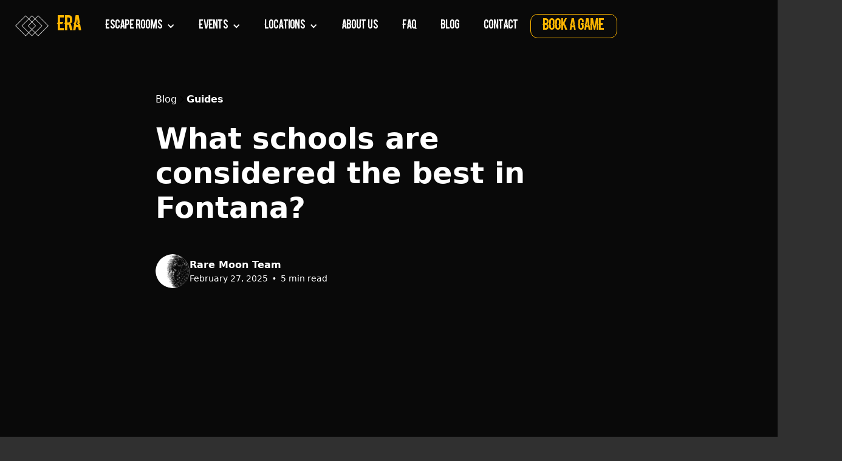

--- FILE ---
content_type: text/html
request_url: https://www.escaperoomera.com/fontana-blogs/what-schools-are-considered-the-best-in-fontana
body_size: 18360
content:
<!DOCTYPE html><!-- Last Published: Sun Jan 18 2026 04:57:44 GMT+0000 (Coordinated Universal Time) -->
<html data-wf-domain="www.escaperoomera.com" data-wf-page="6545c61d82d5096bc4a6b8ba" data-wf-site="609180c3daa7d516a0d2492b" data-wf-collection="6545c61d82d5096bc4a6b880" data-wf-item-slug="what-schools-are-considered-the-best-in-fontana">
  <head>
    <meta charset="utf-8" />
    <title>Escape Room Era</title>
    <meta content="width=device-width, initial-scale=1" name="viewport" />
    <meta content="pDNiKjJfaj7IJyG9a0jSyER3AmP483DlWH64TUrTYMg" name="google-site-verification" />
    <link href="https://cdn.prod.website-files.com/609180c3daa7d516a0d2492b/css/escape-room-era-2.webflow.shared.cabe47978.css" rel="stylesheet" type="text/css" integrity="sha384-yr5Hl4kYDfveCaH8TqKoWnRHsWu+4kN0gGV80w8WfNT/NCixoiNJV3TP8tH2y988" crossorigin="anonymous" />
    <link href="https://fonts.googleapis.com" rel="preconnect" />
    <link href="https://fonts.gstatic.com" rel="preconnect" crossorigin="anonymous" />
    <script src="https://ajax.googleapis.com/ajax/libs/webfont/1.6.26/webfont.js" type="text/javascript"></script>
    <script type="text/javascript">
      WebFont.load({
        google: {
          families: ["Inconsolata:400,700", "Montserrat:100,100italic,200,200italic,300,300italic,400,400italic,500,500italic,600,600italic,700,700italic,800,800italic,900,900italic", "Open Sans:300,300italic,400,400italic,600,600italic,700,700italic,800,800italic", "Bitter:400,700,400italic", "Exo:100,100italic,200,200italic,300,300italic,400,400italic,500,500italic,600,600italic,700,700italic,800,800italic,900,900italic", "Oswald:200,300,400,500,600,700", "Droid Sans:400,700", "Great Vibes:400", "Inter:100,200,300,regular,500,600,700,800,900", "Noto Serif:100,200,300,regular,500,600,700,800,900", "Cinzel:regular,500,600,700,800,900", "Cinzel Decorative:regular,700,900"]
        }
      });
    </script>
    <script type="text/javascript">
      ! function(o, c) {
        var n = c.documentElement,
          t = " w-mod-";
        n.className += t + "js", ("ontouchstart" in o || o.DocumentTouch && c instanceof DocumentTouch) && (n.className += t + "touch")
      }(window, document);
    </script>
    <link href="https://cdn.prod.website-files.com/609180c3daa7d516a0d2492b/64dc7c440156e8d54c773051_favicon-32x32.png" rel="shortcut icon" type="image/x-icon" />
    <link href="https://cdn.prod.website-files.com/609180c3daa7d516a0d2492b/64dc7c795942d90e00a39e5e_Untitled%20design%20(16).png" rel="apple-touch-icon" />
    <link href="https://www.escaperoomera.com/fontana-blogs/what-schools-are-considered-the-best-in-fontana" rel="canonical" />
    <script async="" src="https://www.googletagmanager.com/gtag/js?id=G-2B63QVW6QC"></script>
    <script type="text/javascript">
      window.dataLayer = window.dataLayer || [];

      function gtag() {
        dataLayer.push(arguments);
      }
      gtag('set', 'developer_id.dZGVlNj', true);
      gtag('js', new Date());
      gtag('config', 'G-2B63QVW6QC');
    </script><!-- Google Tag Manager -->
    <script>
      (function(w, d, s, l, i) {
        w[l] = w[l] || [];
        w[l].push({
          'gtm.start': new Date().getTime(),
          event: 'gtm.js'
        });
        var f = d.getElementsByTagName(s)[0],
          j = d.createElement(s),
          dl = l != 'dataLayer' ? '&l=' + l : '';
        j.async = true;
        j.src =
          'https://www.googletagmanager.com/gtm.js?id=' + i + dl;
        f.parentNode.insertBefore(j, f);
      })(window, document, 'script', 'dataLayer', 'GTM-WZ39CGBQ');
    </script>
    <!-- End Google Tag Manager -->
    <html lang="en">
      <meta http-equiv="Content-Type" content="text/html; charset=utf-8">

      <style>
        html {
          overflow-x: hidden !important;
          max-width: 100% !important;
        }
      </style>

  </head>
  <body class="rm-body">
    <div data-animation="default" data-collapse="medium" data-duration="400" data-easing="ease" data-easing2="ease" role="banner" class="rm-navbar w-nav">
      <div class="container-2 w-container"><a href="#" class="w-nav-brand"><img width="75" sizes="75px" alt="Escape Room Era Logo" src="https://cdn.prod.website-files.com/609180c3daa7d516a0d2492b/61a6e6c8a44a20cd421a7747_Xylo%20Cadence(7).webp" loading="lazy" srcset="https://cdn.prod.website-files.com/609180c3daa7d516a0d2492b/61a6e6c8a44a20cd421a7747_Xylo%20Cadence(7)-p-800.webp 800w, https://cdn.prod.website-files.com/609180c3daa7d516a0d2492b/61a6e6c8a44a20cd421a7747_Xylo%20Cadence(7).webp 1500w" class="image-7" /></a><a href="#" text-decoration="none" class="nav-link-3 w-nav-link">ERA</a>
        <nav role="navigation" class="nav-menu w-nav-menu">
          <div data-delay="0" data-hover="false" class="dropdown w-dropdown">
            <div class="w-dropdown-toggle">
              <div class="icon-2 w-icon-dropdown-toggle"></div>
              <div class="text-block-4">ESCAPE ROOMS</div>
            </div>
            <nav class="dropdown-list w-dropdown-list"><a href="/fontana/our-games/the-grinch-escape-room" class="dropdown-link-2 chris overgrowngreen w-dropdown-link">Operation Grinch</a><a href="/fontana/our-games/rave-escape" class="rave-escape-pink w-dropdown-link">Rave Escape</a><a href="/fontana/our-games/dimensions-of-insanity" class="rave-escape-pink di w-dropdown-link">Dimensions of Instanity</a></nav>
          </div>
          <div data-delay="0" data-hover="false" class="dropdown-2 w-dropdown">
            <div class="w-dropdown-toggle">
              <div class="icon-2 w-icon-dropdown-toggle"></div>
              <div class="text-block-4">EVENTS</div>
            </div>
            <nav class="dropdown-list w-dropdown-list"><a href="/fontana/corporate-events" class="dropdown-link w-dropdown-link">Corporate events &amp; team building</a><a href="/fontana/birthdays-and-events" class="dropdown-link w-dropdown-link">birthdays</a><a href="/fontana/school-trips" class="dropdown-link w-dropdown-link">Schools and field trips</a><a href="/landing-page/2-player-escape-rooms" class="dropdown-link w-dropdown-link">Two-Player Rooms</a><a href="/landing-page/valentines-day" class="dropdown-link w-dropdown-link">Valentine&#x27;s day</a><a href="/landing-page/horror-escape-rooms" class="dropdown-link w-dropdown-link">HORROR ESCAPE ROOMS</a><a href="/landing-page/scary-escape-rooms" class="dropdown-link w-dropdown-link">scary ESCAPE ROOMS</a><a href="/fontana/our-games/the-grinch-escape-room" class="dropdown-link-6 w-dropdown-link">Christmas Escape Rooms</a></nav>
          </div>
          <div data-delay="0" data-hover="false" class="dropdown-2 w-dropdown">
            <div class="w-dropdown-toggle">
              <div class="icon-2 w-icon-dropdown-toggle"></div>
              <div class="text-block-4">LOCATIONS</div>
            </div>
            <nav class="dropdown-list w-dropdown-list"><a href="/" class="dropdown-link w-dropdown-link">ANAHEIM</a><a href="/escape-room-era-ghost-hunter" class="dropdown-link w-dropdown-link">Lake Forest</a><a href="#" class="dropdown-link w-dropdown-link">FONTANA</a></nav>
          </div><a href="/fontana/about-us" class="nav-link-6 w-nav-link">ABOUT US</a><a href="/fontana/faq" class="nav-link-6 w-nav-link">FAQ</a><a href="/fontana/blog" class="nav-link-6 w-nav-link">BLOG</a><a href="/fontana/contact-us" class="nav-link-6 w-nav-link">CONTACT</a><a href="/fontana/booking" class="nav-link-5 w-nav-link">Book a game</a>
        </nav>
        <div class="menu-button w-nav-button">
          <div class="icon w-icon-nav-menu"></div>
        </div>
      </div>
    </div>
    <header class="rl_section_blogpost1-2">
      <div class="rl-padding-global-2">
        <div class="rl-container-large-2">
          <div class="rl-padding-section-large-2">
            <div class="rl_blogpost1_component-2">
              <div class="rl_blogpost1_title-wrapper-2">
                <div class="rl_blogpost1_breadcrumb-2"><a href="#" class="rl-breadcrumb-link-2 w-inline-block">
                    <div class="rl-breadcrumb-text-2">Blog</div>
                  </a>
                  <div class="rl-breadcrumb-divider-2 w-embed"><svg width="16" height="16" viewBox="0 0 16 16" fill="none" xmlns="http://www.w3.org/2000/svg">
                      <path d="M6 3L11 8L6 13" stroke="CurrentColor" stroke-width="1.5" />
                    </svg></div><a href="#" class="rl-breadcrumb-link-active-2 w-inline-block">
                    <div class="rl-breadcrumb-text-2">Guides</div>
                  </a>
                </div>
                <div class="rl_blogpost1_spacing-block-1-2"></div>
                <h1 class="rl-heading-style-h2-2">What schools are considered the best in Fontana?</h1>
                <div class="rl_blogpost1_spacing-block-2"></div>
                <div class="rl_blogpost1_content-top-2">
                  <div class="rl_blogpost1_author-wrapper-2">
                    <div class="rl_blogpost1_author-image-wrapper-2"><img src="https://cdn.prod.website-files.com/609180c3daa7d516a0d2492b/654098a5a6e7078f6b406ca3_5.webp" loading="lazy" sizes="56px" srcset="https://cdn.prod.website-files.com/609180c3daa7d516a0d2492b/654098a5a6e7078f6b406ca3_5-p-500.webp 500w, https://cdn.prod.website-files.com/609180c3daa7d516a0d2492b/654098a5a6e7078f6b406ca3_5-p-800.webp 800w, https://cdn.prod.website-files.com/609180c3daa7d516a0d2492b/654098a5a6e7078f6b406ca3_5-p-1080.webp 1080w, https://cdn.prod.website-files.com/609180c3daa7d516a0d2492b/654098a5a6e7078f6b406ca3_5.webp 1500w" alt="a black and white image of the moon" class="rl_blogpost1_author-image-2" /></div>
                    <div class="rl_blogpost1_details-wrapper-2">
                      <div class="rl_blogpost1_author-text-2">Rare Moon Team</div>
                      <div class="rl_blogpost1_date-wrapper-2">
                        <div class="rl-text-style-small-2">February 27, 2025</div>
                        <div class="rl_blogpost1_text-divider-2">•</div>
                        <div class="rl-text-style-small-2">5 min read</div>
                      </div>
                    </div>
                  </div>
                </div>
              </div>
              <div class="rl_blogpost1_spacing-block-3-2"></div>
              <div class="rl_blogpost1_image-wrapper-2"><img alt="" loading="lazy" src="https://cdn.prod.website-files.com/634d73016da598049a82ddab/665eb9894ab9ded1bc6ae26d_red-big-moon-tree-silhouette_49071-13382.jpeg" class="rl_blogpost1_image-2" /></div>
              <div class="rl_blogpost1_spacing-block-4-2"></div>
              <div class="rl_blogpost1_content-2">
                <div class="rm-rich-text blog w-richtext">
                  <h2> What are the top schools in Fontana, CA?</h2>
                  <p> The top schools in Fontana, CA are:</p>
                  <ul role="list">
                    <li> Fontana High School </li>
                    <li> Henry J. Kaiser High School </li>
                    <li> Summit High School </li>
                  </ul>
                  <p> These schools are known for their strong academic programs, extracurricular activities, and college preparation.</p>
                  <p> <strong> Table of Contents </strong> </p>
                  <ul role="list">
                    <li> <a href="#"> 1 The Benefits of Escape Rooms for Fontana Schools </a> </li>
                    <li> <a href="#"> 1.1 Boost Teamwork and Communication </a> </li>
                    <li> <a href="#"> 1.2 Enhance Critical Thinking </a> </li>
                    <li> <a href="#"> 1.3 Memorable Learning Opportunities </a> </li>
                    <li> <a href="#"> 1.4 Immersive Experiences with Cutting-Edge Technology </a> </li>
                    <li> <a href="#"> 2 Improving Collaboration and Problem-Solving Skills </a> </li>
                    <li> <a href="#"> 2.1 Teamwork in Escape Rooms </a> </li>
                    <li> <a href="#"> 2.2 Effective Communication Strategies </a> </li>
                    <li> <a href="#"> 2.2.1 The Escape Room Awaits! </a> </li>
                    <li> <a href="#"> 2.3 Leveraging Individual Strengths </a> </li>
                    <li> <a href="#"> 2.4 Fostering Creativity and Innovation </a> </li>
                    <li> <a href="#"> 3 Developing Critical Thinking Abilities </a> </li>
                    <li> <a href="#"> 3.1 Analyzing Clues and Solving Puzzles </a> </li>
                    <li> <a href="#"> 3.2 Thinking Outside the Box </a> </li>
                    <li> <a href="#"> 3.3 Applying Critical Thinking to Academic Subjects </a> </li>
                    <li> <a href="#"> 3.4 Escape Room Challenges Tailored to Student Needs </a> </li>
                    <li> <a href="#"> 4 Escape Room Era Fontana: Specialists in Unforgettable Experiences </a> </li>
                    <li> <a href="#"> 4.1 Captivating Narratives and Immersive Environments </a> </li>
                    <li> <a href="#"> 4.2 Innovative Puzzle Design and Special Effects </a> </li>
                    <li> <a href="#"> 4.3 Customized Escape Room Solutions for Schools </a> </li>
                    <li> <a href="#"> 4.4 Proven Track Record of Exceptional Client Satisfaction </a> </li>
                  </ul>
                  <figure class="w-richtext-align-center w-richtext-figure-type-image">
                    <div><img alt=" The image shows a group of students working together at a table, engaged in what appears to be a collaborative learning activity. They" src="https://cdn.prod.website-files.com/634d73016da598049a82ddab/665eb98a4ab9ded1bc6ae69d_group-friends-planning-trip-cafe_23-2148952370.jpeg" /></div>
                  </figure>
                  <h2> The Benefits of Escape Rooms for Fontana Schools</h2>
                  <p> Escape rooms have become a thrilling, adrenaline-pumping team-building activity for schools in Fontana. By immersing your students in a gloriously simulated scenario, these incredible escape rooms challenge them to work together, think critically, and apply their knowledge to solve puzzles and find a way out. This unique learning experience not only enhances your students&#x27; collaboration and communication skills, but also boosts their creativity, logical reasoning, and ability to think <strong> outside the box </strong> - all essential qualities for academic and personal success. As Fontana schools continue to explore innovative ways to engage and educate their students, the benefits of incorporating these adventure-filled escape rooms into the curriculum are becoming increasingly clear.</p>
                  <h3> Boost Teamwork and Communication</h3>
                  <p> Escape rooms are wild! You and your classmates get to work together, solving all sorts of puzzles and challenges. To make it out, you&#x27;ll need to talk things through, listen closely, and really coordinate as a team. It&#x27;s a hands-on, collaborative adventure where you get to share ideas, divvy up tasks, and support each other.</p>
                  <p> The whole escape room is packed with adrenaline. It brings out the best in your group. You&#x27;ll learn to <strong> explain your thoughts clearly </strong> , <strong> take feedback the right way </strong> , and know when to <strong> compromise </strong> . Those skills will help you way beyond the classroom - they&#x27;re exactly what <em> employers and universities </em> want to see. When you finally bust out of that room, you&#x27;ll feel like a <strong> super confident, collaborative communicator </strong> .</p>
                  <h3> Enhance Critical Thinking</h3>
                  <p> Escape rooms in Fontana schools are crazy fun. You and your team will go on an adventure, solving all sorts of brain-teasing puzzles. These thrilling experiences will have you looking for clues, connecting the dots, and coming up with clever solutions under pressure.</p>
                  <p> As you explore the room, you&#x27;ll need to think <strong> outside the box </strong> , make <em> smart guesses </em> , and use your knowledge in <em> creative ways </em> . It&#x27;s like a hands-on lab for practicing <strong> critical thinking </strong> - the kind of skills that will help you succeed in school and your future career.</p>
                  <p> Whether you&#x27;re cracking codes, playing with cool props, or putting together scattered information, the escape room will train you to tackle problems with an <strong> agile, analytical mindset </strong> . You&#x27;ll learn to <em> break down issues </em> , <em> see things from different angles </em> , and come up with <strong> innovative strategies </strong> - all while working as a <strong> team </strong> with your classmates. This <em> dynamic, collaborative environment </em> is the perfect addition to your regular classes, giving you the <strong> problem-solving chops </strong> to excel no matter what you&#x27;re studying.</p>
                  <h3> Memorable Learning Opportunities</h3>
                  <p> Escape rooms in Fontana schools are a blast. Students get to go on thrilling adventures and solve puzzles as a team. It&#x27;s an adrenaline rush that makes learning super fun and unforgettable.</p>
                  <p> When you&#x27;re in an escape room, you&#x27;re totally focused on the task at hand. You have to think critically, communicate with your team, and adapt your strategy to get through the challenges. It&#x27;s not just memorizing facts - you get to apply your knowledge in a real-world setting.</p>
                  <p> These hands-on learning experiences help you develop important skills that will be useful in school and beyond. Fontana schools are giving you the chance to be creative, work together, and problem-solve in an exciting way. These adventures will leave a lasting impression and make you even more excited about your studies.</p>
                  <h3> Immersive Experiences with Cutting-Edge Technology</h3>
                  <p> Escape rooms in Fontana schools are taking learning to thrilling new heights. These adventures go way beyond puzzles. You step into captivating, high-tech worlds that feel real.</p>
                  <p> Imagine being surrounded by gadgets, displays, and special effects that amp up the suspense. Escape rooms use the latest lighting, sound, and even virtual reality to create a cinematic experience. You&#x27;re not just watching - you&#x27;re part of the story.</p>
                  <p> This fusion of tech and imagination lets Fontana schools craft escape rooms that challenge you on many levels. You have to work with your team, analyze clues, solve problems, and navigate sophisticated systems. It&#x27;s a hands-on way to apply knowledge and build 21st-century skills.</p>
                  <p> Beyond the adrenaline rush, these high-tech escape rooms offer invaluable learning. You&#x27;ll gain experience with emerging tech, improving digital literacy and adaptability. The teamwork also cultivates essential communication skills. Fontana schools are making sure their students are ready for a tech-driven world.</p>
                  <figure class="w-richtext-align-center w-richtext-figure-type-image">
                    <div><img alt=" The image shows a busy school hallway filled with high school students. They" src="https://cdn.prod.website-files.com/634d73016da598049a82ddab/665eb98a4ab9ded1bc6ae6a1_bald-young-contractor-foreman-standing-staircase-by-railings-looking-his-colleagues-consulting-about-sketch-blueprint_274679-15406.jpeg" /></div>
                  </figure>
                  <h2> Improving Collaboration and Problem-Solving Skills</h2>
                  <p> Embark on an adrenaline-fueled adventure at the top schools in Fontana, where collaboration and problem-solving skills take center stage. These gloriously innovative institutions understand that thriving in today&#x27;s dynamic and interconnected world requires more than just textbook knowledge.</p>
                  <p> Immerse yourself in group projects that foster teamwork, as you and your team work together to conquer hands-on problem-solving challenges. Experience the incredible rush of tackling complex issues, honing your ability to navigate the unexpected and collaborate effectively with your peers.</p>
                  <p> The best schools in Fontana are committed to equipping you with the essential tools for success, both in your academic journey and future professional pursuits. <strong> Embrace the adventure and unlock your full potential, as you develop the critical competencies that will propel you towards a future of triumph. </strong></p>
                  <h3> Teamwork in Escape Rooms</h3>
                  <p> Escape rooms are the ultimate adrenaline rush! You and your friends will have to work together like never before to solve all the crazy puzzles and get out in time. Communication is key - you&#x27;ll need to share ideas, split up tasks, and support each other every step of the way.</p>
                  <p> The pressure is on, but that&#x27;s where the fun happens. You&#x27;ll learn to really listen to each other, find ways to compromise, and bring out the best in one another. Suddenly, you&#x27;re not just a group of students - you&#x27;re a well-oiled problem-solving machine, tackling challenges with <strong> total focus and creativity </strong> . The thrill of working as a team to overcome obstacles is <em> unbeatable </em> . You&#x27;ll walk away with stronger friendships and a whole new appreciation for teamwork.</p>
                  <h3> Effective Communication Strategies</h3>
                  <h4> The Escape Room Awaits!</h4>
                  <p> Get ready for an adrenaline rush! You and your team are about to take on an incredible escape room challenge. This is going to put your communication skills to the test. But don&#x27;t worry - you&#x27;ll ignite a spirit of adventure and teamwork that you&#x27;ll never forget.</p>
                  <p> As you and your teammates work together to crack the codes and solve the puzzles, you&#x27;ll need to really listen to each other. You&#x27;ll have to express your ideas clearly, but also be open to feedback. The escape room demands that you learn to talk things out. You&#x27;ll pick up on subtle clues that could be the key to the next breakthrough. Compromise and teamwork will be essential as you divide up tasks and coordinate your efforts to beat the clock.</p>
                  <p> This high-pressure setting is the perfect place to develop your communication skills. You&#x27;ll learn to adapt your style, read body language, and find common ground - all while having an absolute <strong> blast </strong> working as a team to overcome challenges. The lessons you learn in the escape room will make you a more <em> confident, effective communicator </em> , ready to take on anything.</p>
                  <p> So grab your friends, family, or coworkers and get ready for an unforgettable escape room adventure! You&#x27;re about to be amazed, challenged, and transformed. Get ready to conquer that room and emerge victorious!</p>
                  <h3> Leveraging Individual Strengths</h3>
                  <p> Escape rooms are thrilling adventures. You and your team have to work together, cracking codes and finding clues. When you face that big challenge, you&#x27;ll need to use everyone&#x27;s unique talents and perspectives. That&#x27;s where the real fun begins.</p>
                  <p> As you and your friends take on this journey, you&#x27;ll see how much each person brings. The <strong> analytical thinker </strong> spots key patterns. The <strong> creative problem-solver </strong> dreams up clever solutions. The <strong> meticulous organizer </strong> keeps the team on track. The <strong> charismatic communicator </strong> lifts everyone&#x27;s spirits.</p>
                  <p> By embracing each person&#x27;s strengths, you&#x27;ll build an unstoppable team. The escape room pushes you to identify your teammates&#x27; talents and delegate tasks. You learn to <em> trust each other </em> , <em> play to your group&#x27;s advantages </em> , and <em> bring out the best in one another </em> .</p>
                  <p> This teamwork approach isn&#x27;t just for the escape room - it&#x27;s a vital skill for school, work, and life. When you recognize and use your team&#x27;s diverse talents, you&#x27;ll be unstoppable. So dive into that escape room and get ready to discover your group&#x27;s combined brilliance.</p>
                  <h3> Fostering Creativity and Innovation</h3>
                  <p> Escape rooms in Fontana are the ultimate playground. These thrilling challenges will push you and your team to think outside the box. You&#x27;ll have to get creative, make bold moves, and try wild ideas. The pressure is on, but that&#x27;s where the magic happens. You&#x27;ll be amazed by the clever strategies your team comes up with as you race against the clock.</p>
                  <p> Whether you&#x27;re cracking codes, playing with high-tech gadgets, or piecing together clues, the escape room will unlock your creative potential. You&#x27;ll see problems from thrilling new angles, make imaginative connections, and develop truly novel solutions. This hands-on, collaborative environment sparks the kind of divergent thinking that&#x27;s so crucial for success.</p>
                  <p> Beyond just problem-solving, escape rooms also foster the collaborative creativity that leads to breakthrough ideas. You&#x27;ll see your team&#x27;s diverse talents and perspectives come together in unexpected, incredible ways, igniting flashes of inspiration. By embracing each person&#x27;s unique strengths and ideas, you&#x27;ll unlock a level of collective innovation that&#x27;s simply exhilarating.</p>
                  <p> The escape room&#x27;s immersive, high-stakes setting is the perfect catalyst for this kind of creative collaboration. You and your teammates will be completely engaged, your minds racing as you push the boundaries of what&#x27;s possible. This adrenaline-fueled experience will leave you feeling energized, empowered, and excited to bring that innovative mindset to all your future adventures.</p>
                  <h2> Developing Critical Thinking Abilities</h2>
                  <p> Escape rooms in Fontana offer an adrenaline-fueled adventure that will have you and your team working together to solve mind-bending puzzles and uncover hidden clues. These gloriously immersive experiences are the perfect way to foster teamwork, critical thinking, and a true sense of accomplishment.</p>
                  <p> You and your friends will be transported to another world, where you&#x27;ll need to use your wits and work as a cohesive unit to beat the clock and emerge victorious. The thrill of the challenge, combined with the camaraderie of working alongside your loved ones, makes for an incredible day of adventure.</p>
                  <p> Don&#x27;t miss out on this opportunity to test your skills and push your boundaries. Gather your team and get ready to embark on an unforgettable escape room experience in Fontana today!</p>
                  <h3> Analyzing Clues and Solving Puzzles</h3>
                  <p> Escape rooms in Fontana are a blast. You&#x27;ll put your thinking skills to the test as you navigate the challenges. Gotta analyze all the clues and puzzles. It really gets your mind working on overdrive. You&#x27;ll need to think <strong> outside the box </strong> , make <em> smart guesses </em> , and connect all the dots.</p>
                  <p> The rush when you uncover the next big clue or finally crack that code - <em> unreal! </em> You&#x27;ll be so focused, your problem-solving skills will be <strong> sharper than ever </strong> . Working together with your team to unravel the mysteries is the <strong> best part </strong> . This hands-on adventure gets you ready to take on any tough challenge with confidence. No more just sitting in a classroom - this is <em> real-life problem solving </em> at its finest.</p>
                  <h3> Thinking Outside the Box</h3>
                  <p> Escape rooms in Fontana are a blast. You and your team can really get creative and think outside the box. These challenges will push you to approach problems in new, exciting ways. <strong> Forget about conventional thinking - this is the time to get wild! </strong></p>
                  <p> As you explore the puzzles and find hidden clues, your mind will make crazy, unexpected connections. You&#x27;ll have to consider some <em> unconventional solutions </em> . It&#x27;s an exhilarating process of thinking differently. This is key for developing the skills to tackle tough, real-world problems. Whether you&#x27;re cracking codes or putting together scattered info, you&#x27;ll learn to see the world in endless possibilities. You&#x27;ll become an <strong> awesome problem-solver </strong> .</p>
                  <h3> Applying Critical Thinking to Academic Subjects</h3>
                  <p> Escape rooms at Fontana are wild! You&#x27;ll get your adrenaline pumping as you try to solve all the puzzles and clues. But it&#x27;s not just fun and games - the skills you pick up can really help you in school too.</p>
                  <p> Gotta think critically and problem-solve your way out of those rooms. Analyzing clues, connecting the dots, thinking outside the box. Those are super important for classes like science, math, and history. The teamwork and hands-on nature of escape rooms is a lot like tackling tough academic challenges. You&#x27;ll learn to break problems down, use your team&#x27;s strengths, and keep pushing even when things get tough.</p>
                  <p> Those real-world skills will give you a <strong> major advantage </strong> in the classroom. Acing tests is one thing, but escape rooms teach you to think fast, communicate well, and get <em> creative </em> . Bring that mindset to your schoolwork, and you&#x27;ll be unstoppable. The lessons you learn at Fontana&#x27;s escape rooms will help you achieve <strong> amazing things </strong> all throughout your education.</p>
                  <h3> Escape Room Challenges Tailored to Student Needs</h3>
                  <p> Escape Room Era Fontana offers a thrilling and immersive approach to the escape room experience, tailoring their challenges specifically for students. Their team of experts really understands what students need. They work closely with teachers to craft escape room adventures that fit right into the curriculum and learning goals. It&#x27;s an adrenaline-fueled learning experience students won&#x27;t forget.</p>
                  <p> Whether your class is studying history, science, math, or anything else, the Escape Room Era Fontana team can transport them into captivating, hands-on escape room scenarios that bring the material to life. They make sure the puzzles and clues reinforce key academic concepts in a memorable way, so students are eager to come back.</p>
                  <p> The experience can be customized for any age or skill level. Younger students get the excitement of an escape room, but with <strong> appropriate challenges </strong> . Older students tackle more <em> advanced, brain-teasing puzzles </em> . No matter the grade, Escape Room Era Fontana guarantees an unforgettable adventure that fosters teamwork, cooperation, and deeper understanding of the subject.</p>
                  <h2> Escape Room Era Fontana: Specialists in Unforgettable Experiences</h2>
                  <p> Escape Room Era Fontana has become a premier destination for thrill-seekers and puzzle enthusiasts in Fontana. As specialists in immersive escape games, the team at Escape Room Era Fontana offers captivating, high-stakes challenges that require teamwork, problem-solving, and quick thinking to overcome.</p>
                  <p> Their innovative escape room designs, such as the gloriously rave-themed &#x27; <strong> RAVE ESCAPE </strong> &#x27; and the incredibly Christmas-inspired &#x27; <strong> OPERATION GRINCH </strong> ,&#x27; will transport you into captivating narratives filled with intricate puzzles and cutting-edge technology. Whether you&#x27;re looking to foster teamwork and communication for a corporate event, celebrate a special occasion with your family and friends, or simply seek an adrenaline-filled adventure, Escape Room Era Fontana is dedicated to providing you with an unparalleled escape room experience.</p>
                  <p> With over 5 years of expertise in the industry, the Escape Room Era Fontana team is committed to pushing the boundaries of immersion and creativity, ensuring that each visitor leaves with a new perspective on escape games. As one reviewer raved, &#x27; <em> I peed in my pants and screamed multiple times - I kid you not! </em> &#x27;</p>
                  <p> To learn more about Escape Room Era Fontana&#x27;s incredible offerings and how they can help you stand out, visit their website at [www.escaperomeerafontana.com] or call them at (909) 572-0931.</p>
                  <h3> Captivating Narratives and Immersive Environments</h3>
                  <p> Escape Room Era Fontana is the place for adrenaline-fueled escape adventures. The team are escape room experts. They know how to craft captivating stories that transport you to extraordinary realms. Their escape rooms are meticulously designed. You&#x27;ll feel like you&#x27;ve stepped into a gripping story.</p>
                  <p> From the moment you arrive, you&#x27;ll be hooked. The attention to detail is incredible. Every element - the set, lighting, sound - works together to create an authentic, living atmosphere. Intriguing props, hidden clues, and unexpected twists will keep you on the edge of your seat.</p>
                  <p> The team understands the true magic of escape rooms is transporting players to a different reality. They&#x27;ve perfected the art of creating these <strong> immersive environments </strong> . Whether you&#x27;re a <strong> corporate team </strong> , a <strong> group of friends </strong> , or a <strong> school group </strong> , Escape Room Era Fontana promises an <em> incredible adventure </em> that will leave you wanting more.</p>
                  <h3> Innovative Puzzle Design and Special Effects</h3>
                  <p> Escape Room Era Fontana takes puzzle design and special effects to the next level. Their team of skilled creators are true masters. They engineer mind-bending challenges that will push you and your team to the limits.</p>
                  <p> From tricky locks to high-tech gadgets, the puzzles are ingeniously crafted. They&#x27;ll stimulate your senses and challenge your problem-solving skills. You&#x27;ll be gloriously immersed in a world of mystery. Every captivating detail holds the key to your thrilling freedom.</p>
                  <p> Innovative special effects, like dramatic lighting and cinematic sounds, heighten the tension and excitement. You&#x27;ll feel transported deeper into the captivating story.</p>
                  <p> Whether you&#x27;re unraveling a code or manipulating levers, the creativity and technical prowess will leave you in awe. The team&#x27;s dedication to raising the bar ensures each visit offers a fresh, adrenaline-fueled experience that will have you craving more.</p>
                  <h3> Customized Escape Room Solutions for Schools</h3>
                  <p> Escape Room Era Fontana gets what schools need. They&#x27;ve made thrilling, custom escape rooms to get students excited and inspired. Their experts work closely with teachers to design immersive, curriculum-linked experiences that fit right into school subjects.</p>
                  <p> These tailor-made escape rooms challenge your thinking, problem-solving, and teamwork in a hands-on way. Whether it&#x27;s a history mystery, science puzzle, or literary adventure, the Escape Room Era team makes sure each one aligns with your school&#x27;s learning goals.</p>
                  <p> By teaming up with teachers, the Escape Room Era crew creates unique stories and puzzles that reinforce what you&#x27;re learning in class. You&#x27;ll get transported into these captivating worlds, where you have to use your knowledge and work together to find the incredible solutions. This dynamic, interactive approach doesn&#x27;t just boost your learning - it also builds camaraderie and friendly competition with your fellow students.</p>
                  <p> Escape Room Era Fontana&#x27;s custom escape rooms are a game-changer for schools. They provide an adrenaline-filled, unforgettable way to take your education to the next level. With their proven track record of keeping clients happy, they&#x27;re the trusted partner for schools looking to unlock their students&#x27; full potential through escape room adventures.</p>
                  <h3> Proven Track Record of Exceptional Client Satisfaction</h3>
                  <p> Escape Room Era Fontana has built a great reputation for keeping customers happy. They&#x27;ve been in the business for over 5 years, and always go above and beyond for corporate teams, families, and schools. Their focus on new ideas, full immersion, and top-notch service has earned them rave reviews from excited participants.</p>
                  <p> The Escape Room Era Fontana team takes pride in creating one-of-a-kind escape room experiences that leave a lasting impression. Whether it&#x27;s the heart-pumping <strong> &#x27;RAVE ESCAPE&#x27; </strong> or the enchanting <strong> &#x27;OPERATION GRINCH&#x27; </strong> challenge, each scenario is carefully designed to captivate and delight. Clients love the attention to detail, the clever puzzles, and the thrill of being transported to another world.</p>
                  <p> But Escape Room Era Fontana&#x27;s success isn&#x27;t just about the exciting experiences. They really understand the unique needs of each client group, whether it&#x27;s a corporate team-building event or a school field trip. The team works closely with organizers to make sure the escape room challenges fit perfectly with your goals and learning. This personal touch is what makes Escape Room Era Fontana the go-to spot for unforgettable, custom escape room adventures.</p>
                  <p> With a track record of keeping customers amazingly happy, Escape Room Era Fontana has become the top escape room provider in Fontana. Visitors leave raving, and can&#x27;t wait to come back for more heart-pumping, mind-bending fun. Whether you want to push your limits, bond with your team, or unlock new learning, Escape Room Era Fontana is the place to be.</p>
                </div>
                <div class="rl_blogpost1_spacing-block-5-2"></div>
                <div class="rl_blogpost1_content-bottom-2"><a href="#" class="rl_blogpost1_tag-item-2 w-inline-block">
                    <div class="rl_blogpost1_tag-text-2">best schools in Fontana</div>
                  </a><a href="#" class="rl_blogpost1_tag-item-2 w-inline-block">
                    <div class="rl_blogpost1_tag-text-2">Fontana</div>
                  </a></div>
                <div class="rl_blogpost1_spacing-block-7-2"></div>
                <div class="rl_blogpost1_divider-2"></div>
              </div>
            </div>
          </div>
        </div>
      </div>
    </header>
    <section id="booking" class="rm-section bg-3">
      <div class="rm-container larger">
        <h2 class="era-heading-2">READY for your adventure?</h2>
        <p class="rm-p">Book one of our incredible Escape Rooms today. <br />‍<strong> Escape Room Era is located in Anaheim, CA</strong><br /><a href="/fontana/contact-us" class="rm-link">For any questions. feel free to send us a message in our contact page</a></p>
        <div class="div-block-152">
          <div id="resova" class="html-embed-5 w-embed w-script">
            <div id="resova-wrapper"></div>
            <script>
              (function(d, s, id) {
                var js, fjs = d.getElementsByTagName(s)[0];
                if (d.getElementById(id)) return;
                js = d.createElement(s);
                js.id = id;
                js.src = "https://wwwescaperoomeracom.resova.us/widget/item/8";
                fjs.parentNode.insertBefore(js, fjs);
              }(document, 'script', 'resova-pi'));
            </script>
          </div>
        </div>
      </div>
    </section>
    <div class="section-31"><a href="/fontana/our-games/the-grinch-escape-room" class="link-block-21 w-inline-block">
        <div class="new_cards_div hide grinch">
          <h2 class="heading-84"><strong class="rm-h1 entity smaller">OPERATION GRINCH</strong></h2>
          <p class="paragraph-68">Infiltrate the Grinch&#x27;s lair, outwit his fiendish puzzles, and secure the stolen Christmas treasures. Are you ready to become a hero in the most festive rescue operation of the year?<br /></p>
          <div class="w-layout-hflex">
            <div class="cards-grid-container-2 cards">
              <div id="w-node-_1631d440-f909-5c19-0d74-83ae485144e0-1cb37168" class="new_card_div_block">
                <div class="div-block-159"><img src="https://cdn.prod.website-files.com/609180c3daa7d516a0d2492b/60be3bbabc59cb0e5fd3ce9b_img_165037.webp" sizes="(max-width: 991px) 100vw, 980.0000610351562px" srcset="https://cdn.prod.website-files.com/609180c3daa7d516a0d2492b/60be3bbabc59cb0e5fd3ce9b_img_165037-p-500.png 500w, https://cdn.prod.website-files.com/609180c3daa7d516a0d2492b/60be3bbabc59cb0e5fd3ce9b_img_165037.webp 980w" alt="" class="new_cards_image" /></div>
                <div class="w-layout-hflex flex-block-37">
                  <h3 class="new_card_tile">Theme</h3>
                  <p class="card-theme">Fantasy,<br />Holidays</p>
                </div>
              </div>
              <div id="w-node-_1631d440-f909-5c19-0d74-83ae485144ea-1cb37168" class="new_card_div_block">
                <div class="div-block-159"><img src="https://cdn.prod.website-files.com/609180c3daa7d516a0d2492b/60a3f8926751ca02f165dc76_clock-png-5.webp" alt="" class="new_cards_image" /></div>
                <div class="w-layout-hflex flex-block-37">
                  <h3 class="new_card_tile">duration</h3>
                  <p class="card-theme">60 Minutes<br />Per Game</p>
                </div>
              </div>
              <div id="w-node-_1631d440-f909-5c19-0d74-83ae485144f4-1cb37168" class="new_card_div_block">
                <div class="div-block-159"><img src="https://cdn.prod.website-files.com/609180c3daa7d516a0d2492b/60a3f8931069129b2b8b7161_crowd-icon-png-19.webp" alt="" class="new_cards_image" /></div>
                <div class="w-layout-hflex flex-block-37">
                  <h3 class="new_card_tile">capacity</h3>
                  <p class="card-theme">2 to 9 <br />Players<br /></p>
                </div>
              </div>
            </div>
          </div>
          <div class="w-layout-hflex flex-block-38">
            <div class="fake_button grinch">BOOK A GAME</div>
            <div class="fake_button white">LEARN MORE</div>
          </div>
        </div>
      </a><a href="/fontana/our-games/rave-escape" class="link-block-21 w-inline-block">
        <div class="new_cards_div hide rave">
          <h2 class="heading-83"><strong class="rm-h1 rave smaller">rave<br />‍</strong><span class="rave-pink"><strong class="rm-h1 rave smaller pink">escape</strong></span></h2>
          <p class="paragraph-68">It was supposed to be a fun, underground rave with your friends. Now fight for your life while under a storm of bass, thumping lights, drumming beats, and the horrors that await you.<br /></p>
          <div class="w-layout-hflex">
            <div class="cards-grid-container-2 cards">
              <div id="w-node-_40039069-e116-445f-1f28-f6e05022821d-1cb37168" class="new_card_div_block">
                <div class="div-block-159"><img src="https://cdn.prod.website-files.com/609180c3daa7d516a0d2492b/60be3bbabc59cb0e5fd3ce9b_img_165037.webp" sizes="(max-width: 991px) 100vw, 980.0000610351562px" srcset="https://cdn.prod.website-files.com/609180c3daa7d516a0d2492b/60be3bbabc59cb0e5fd3ce9b_img_165037-p-500.png 500w, https://cdn.prod.website-files.com/609180c3daa7d516a0d2492b/60be3bbabc59cb0e5fd3ce9b_img_165037.webp 980w" alt="" class="new_cards_image" /></div>
                <div class="w-layout-hflex flex-block-37">
                  <h3 class="new_card_tile">Theme</h3>
                  <p class="card-theme">Horror,<br />Raves</p>
                </div>
              </div>
              <div id="w-node-_40039069-e116-445f-1f28-f6e050228227-1cb37168" class="new_card_div_block">
                <div class="div-block-159"><img src="https://cdn.prod.website-files.com/609180c3daa7d516a0d2492b/60a3f8926751ca02f165dc76_clock-png-5.webp" alt="" class="new_cards_image" /></div>
                <div class="w-layout-hflex flex-block-37">
                  <h3 class="new_card_tile">duration</h3>
                  <p class="card-theme">75 Minutes<br />Per Game</p>
                </div>
              </div>
              <div id="w-node-_40039069-e116-445f-1f28-f6e050228231-1cb37168" class="new_card_div_block">
                <div class="div-block-159"><img src="https://cdn.prod.website-files.com/609180c3daa7d516a0d2492b/60a3f8931069129b2b8b7161_crowd-icon-png-19.webp" alt="" class="new_cards_image" /></div>
                <div class="w-layout-hflex flex-block-37">
                  <h3 class="new_card_tile">capacity</h3>
                  <p class="card-theme">2 to 8 <br />Players<br /></p>
                </div>
              </div>
            </div>
          </div>
          <div class="w-layout-hflex flex-block-38">
            <div class="fake_button rave">BOOK A GAME</div>
            <div class="fake_button white">LEARN MORE</div>
          </div>
        </div>
      </a><a href="/fontana/our-games/dimensions-of-insanity" class="link-block-21 w-inline-block">
        <div class="new_cards_div hide di">
          <h2 class="heading-83"><strong class="rm-h1 rave smaller di">DIMENSIONS OF<br />INSANITY</strong></h2>
          <p class="paragraph-68">Escape Room Era`s unique blend of horror expertise brings forth a chilling 30-minute challenge that&#x27;s not for the faint of heart.<br /><br />Coming soon...<br /></p>
          <div class="w-layout-hflex">
            <div class="cards-grid-container-2 cards">
              <div id="w-node-df7a5fb7-8977-22c0-4fb0-0112b2caed67-1cb37168" class="new_card_div_block">
                <div class="div-block-159"><img src="https://cdn.prod.website-files.com/609180c3daa7d516a0d2492b/60be3bbabc59cb0e5fd3ce9b_img_165037.webp" sizes="(max-width: 991px) 100vw, 980.0000610351562px" srcset="https://cdn.prod.website-files.com/609180c3daa7d516a0d2492b/60be3bbabc59cb0e5fd3ce9b_img_165037-p-500.png 500w, https://cdn.prod.website-files.com/609180c3daa7d516a0d2492b/60be3bbabc59cb0e5fd3ce9b_img_165037.webp 980w" alt="" class="new_cards_image" /></div>
                <div class="w-layout-hflex flex-block-37">
                  <h3 class="new_card_tile">Theme</h3>
                  <p class="card-theme">Horror,<br />Psychological</p>
                </div>
              </div>
              <div id="w-node-df7a5fb7-8977-22c0-4fb0-0112b2caed71-1cb37168" class="new_card_div_block">
                <div class="div-block-159"><img src="https://cdn.prod.website-files.com/609180c3daa7d516a0d2492b/60a3f8926751ca02f165dc76_clock-png-5.webp" alt="" class="new_cards_image" /></div>
                <div class="w-layout-hflex flex-block-37">
                  <h3 class="new_card_tile">duration</h3>
                  <p class="card-theme">25 Minutes<br />Per Game</p>
                </div>
              </div>
              <div id="w-node-df7a5fb7-8977-22c0-4fb0-0112b2caed7b-1cb37168" class="new_card_div_block">
                <div class="div-block-159"><img src="https://cdn.prod.website-files.com/609180c3daa7d516a0d2492b/60a3f8931069129b2b8b7161_crowd-icon-png-19.webp" alt="" class="new_cards_image" /></div>
                <div class="w-layout-hflex flex-block-37">
                  <h3 class="new_card_tile">capacity</h3>
                  <p class="card-theme">2 to 8 <br />Players<br /></p>
                </div>
              </div>
            </div>
          </div>
          <div class="w-layout-hflex flex-block-38">
            <div class="fake_button di">BOOK A GAME</div>
            <div class="fake_button white">LEARN MORE</div>
          </div>
        </div>
      </a></div>
    <section class="rm-section bg-4">
      <div class="rm-container larger"><img src="https://cdn.prod.website-files.com/609180c3daa7d516a0d2492b/64ea4c16eab444bc09bd79ba_Xylo%20Cadence%20(500%20x%20400%20px)%20(500%20x%20350%20px)%20(500%20x%20307%20px)%20(500%20x%20500%20px).webp" loading="lazy" width="145" alt="" class="rm-contact-image" />
        <h2 class="rm-heading-2">get in contact!</h2>
        <p class="rm-p left-align super-left">If you still have any questions, or want to book an event, get in touch below!<a href="#" class="rm-link"></a></p>
        <div class="div-block-152"></div>
        <div class="rm-contact">
          <div id="w-node-c2a54a9e-c722-ae49-02c2-e1d07cdd0719-7cdd070d" class="div-block-153">
            <div class="rm-rich-text w-richtext">
              <h3>We&#x27;re free to talk whenever you are.</h3>
              <p>Fill the Form and we&#x27;ll reach out to you in 24 hours.<br />Your questions can probably be answered at our FAQ.<br /></p>
              <p>Otherwise feel free to reach out to us at</p>
              <p><a href="mailto:support@escaperoomera.com"><strong class="bold-text-20">support@escaperoomera.com</strong></a></p>
              <p><a href="tel:(657)752-7255"><strong>(657) 752-7255</strong></a></p>
            </div>
          </div>
          <div id="w-node-c2a54a9e-c722-ae49-02c2-e1d07cdd072d-7cdd070d" class="form-block-4 w-form">
            <form id="RARE-MOON-CONTACT-FORM" name="wf-form-RARE-MOON-CONTACT-FORM" data-name="RARE-MOON-CONTACT-FORM" method="get" class="form-3" data-wf-page-id="6545c61d82d5096bc4a6b8ba" data-wf-element-id="c2a54a9e-c722-ae49-02c2-e1d07cdd072e"><label for="name-3" class="rm-contact-label">Name</label><input class="w-input" maxlength="256" name="name-2" data-name="Name 2" placeholder="" type="text" id="name-2" required="" /><label for="email-3" class="rm-contact-label">Email Address</label><input class="w-input" maxlength="256" name="email-2" data-name="Email 2" placeholder="" type="email" id="email-2" required="" /><label for="Birthday-Date" class="rm-contact-label">Birthday Date</label><input class="w-input" maxlength="256" name="Birthday-Date" data-name="Birthday Date" placeholder="" type="text" id="Birthday-Date" required="" /><label for="Message-3" class="rm-contact-label">Your Message</label><input class="text-field-5 w-input" maxlength="256" name="Message-2" data-name="Message 2" placeholder="" type="email" id="Message-2" required="" /><input type="submit" data-wait="Please wait..." class="rm-button w-button" value="Submit" /></form>
            <div class="w-form-done">
              <div>Thank you! Your submission has been received!</div>
            </div>
            <div class="w-form-fail">
              <div>Oops! Something went wrong while submitting the form.</div>
            </div>
          </div>
        </div>
      </div>
    </section>
    <section class="rm-footer">
      <div class="container-25">
        <div class="footer-wrapper-two">
          <div class="div-block-151"><a href="#" class="brand w-nav-brand"><img src="https://cdn.prod.website-files.com/609180c3daa7d516a0d2492b/61a6e87ebeda264f877237c3_Xylo%20Cadence%20(500%20x%20400%20px)%20(500%20x%20350%20px)%20(500%20x%20307%20px).webp" loading="lazy" width="64" sizes="63.99305725097656px" alt="" srcset="https://cdn.prod.website-files.com/609180c3daa7d516a0d2492b/61a6e87ebeda264f877237c3_Xylo%20Cadence%20(500%20x%20400%20px)%20(500%20x%20350%20px)%20(500%20x%20307%20px)-p-500.png 500w, https://cdn.prod.website-files.com/609180c3daa7d516a0d2492b/61a6e87ebeda264f877237c3_Xylo%20Cadence%20(500%20x%20400%20px)%20(500%20x%20350%20px)%20(500%20x%20307%20px)-p-800.webp 800w, https://cdn.prod.website-files.com/609180c3daa7d516a0d2492b/61a6e87ebeda264f877237c3_Xylo%20Cadence%20(500%20x%20400%20px)%20(500%20x%20350%20px)%20(500%20x%20307%20px).webp 1500w" />
              <div class="rm-heading-2 white">ERA</div>
            </a>
            <p class="rm-p left-align">Location:<br />7373 East Ave. Suite I. Fontana, Ca. 92336<br /></p>
            <div class="footer-social-block-two"><a href="https://www.instagram.com/raremoonescape/" class="footer-social-link w-inline-block"><img src="https://cdn.prod.website-files.com/609180c3daa7d516a0d2492b/609d59458e82e3d72156526c_iconmonstr-instagram-14-240.webp" loading="lazy" width="32" alt="" class="image-65 invert" /></a><a href="https://www.facebook.com/raremoonescape/?paipv=0&amp;eav=AfYbRJEl6nKZ19rW70zZvbaMt1KtYkR9zbOIfJ2j2Qx2fJqqPf-IacePVr8keGRthDo&amp;_rdr" class="footer-social-link w-inline-block"><img src="https://cdn.prod.website-files.com/609180c3daa7d516a0d2492b/609d5941d0c511b8670f68a6_iconmonstr-facebook-4-240.webp" loading="lazy" width="32" alt="" class="image-65 invert" /></a><a href="https://www.yelp.com/biz/rare-moon-escape-room-fontana" class="footer-social-link w-inline-block"><img src="https://cdn.prod.website-files.com/609180c3daa7d516a0d2492b/609d5ac28e82e39e16565929_19b872cc66b8bfc0fb8d947e8728f183-logotipo-do-iacute-cone-do-yelp-by-vexels.png" loading="lazy" width="32" alt="" class="image-65 yelp" /></a></div>
          </div>
          <div class="footer-block-two">
            <div class="rm-footer-title">Learn More</div><a href="/fontana/contact-us" class="rm-footer-link">Contact Us</a><a href="/fontana/newsletter" class="rm-footer-link">Newsletter</a><a href="#" class="rm-footer-link">Coupons</a><a href="/fontana/about-us" class="rm-footer-link">About Us</a><a href="/fontana/blog" class="rm-footer-link">Blog</a>
          </div>
          <div class="footer-block-two">
            <div class="rm-footer-title">Events and Links</div><a href="/fontana/press-kit" class="rm-footer-link">Press Kit</a><a href="/fontana/corporate-events" class="rm-footer-link">Corporate Events</a><a href="/fontana/birthdays-and-events" class="rm-footer-link">Birthday Events</a><a href="/fontana/school-trips" class="rm-footer-link">School Trips and Events</a><a href="/escape-room-alliance" class="rm-footer-link">Escape Room Alliance</a>
          </div>
          <div id="w-node-_0b0daf05-3ac2-034d-5965-3d5cc1946d28-c1946cfc" class="footer-form w-form">
            <form id="wf-form-Footer-Form" name="wf-form-Footer-Form" data-name="Footer Form" method="get" class="footer-form-container" data-wf-page-id="6545c61d82d5096bc4a6b8ba" data-wf-element-id="0b0daf05-3ac2-034d-5965-3d5cc1946d29">
              <div class="rm-footer-title">About Us</div>
              <div class="footer-form-block">
                <p class="rm-footer-text"><strong class="rm-footer-link">Contact<br /></strong>info@raremoonescape.com<br />(909) 572-0931<br />‍<br />‍<strong class="rm-footer-link">Hours:</strong><br />Monday - Friday | 3:15 PM - 11:15 PM<br />Saturday &amp; Sunday | 11:15 AM - 11:15 PM<br /></p>
              </div>
            </form>
            <div class="w-form-done">
              <div>Thank you! Your submission has been received!</div>
            </div>
            <div class="w-form-fail">
              <div>Oops! Something went wrong while submitting the form.</div>
            </div>
          </div>
        </div>
        <div class="footer-divider-two"></div>
        <div class="footer-bottom no">
          <div class="rm-footer-text">© 2017 Escape Room Era. All rights reserved.</div>
        </div>
      </div>
      <div class="w-layout-blockcontainer locations-container w-container">
        <h2 class="heading-77">Our other locations</h2>
        <div id="w-node-d8b8d357-01ff-bb0c-481f-5541602741e9-c1946cfc" class="w-layout-layout quick-stack-13 wf-layout-layout">
          <div class="w-layout-cell cell-29"><a href="/" class="w-inline-block">
              <div class="location-box era">
                <div class="w-layout-hflex flex-block-18">
                  <div class="w-layout-vflex flex-block-19"><img src="https://cdn.prod.website-files.com/609180c3daa7d516a0d2492b/61a6e87ebeda264f877237c3_Xylo%20Cadence%20(500%20x%20400%20px)%20(500%20x%20350%20px)%20(500%20x%20307%20px).webp" loading="lazy" sizes="(max-width: 991px) 100vw, 1499.982666015625px" srcset="https://cdn.prod.website-files.com/609180c3daa7d516a0d2492b/61a6e87ebeda264f877237c3_Xylo%20Cadence%20(500%20x%20400%20px)%20(500%20x%20350%20px)%20(500%20x%20307%20px)-p-500.png 500w, https://cdn.prod.website-files.com/609180c3daa7d516a0d2492b/61a6e87ebeda264f877237c3_Xylo%20Cadence%20(500%20x%20400%20px)%20(500%20x%20350%20px)%20(500%20x%20307%20px)-p-800.webp 800w, https://cdn.prod.website-files.com/609180c3daa7d516a0d2492b/61a6e87ebeda264f877237c3_Xylo%20Cadence%20(500%20x%20400%20px)%20(500%20x%20350%20px)%20(500%20x%20307%20px).webp 1500w" alt="" class="location-image era" />
                    <h3 class="locations-title">Escape Room Era Anaheim</h3>
                    <div class="locations-subtitle">Anaheim, California</div>
                  </div>
                </div>
                <div class="w-layout-vflex location-expanded">
                  <div class="div-block-155"></div>
                  <p class="locations-p main">Escape Room Era Anaheim is an Escape Room Company that offers games for all tastes, party sizes, and even families!</p>
                  <div class="locations-p">3365 E Miraloma Ave. Anaheim, CA 92806, USA</div>
                  <div class="locations-p">support@escaperoomera.com</div>
                  <div class="locations-p">657-262-6302</div>
                </div>
              </div>
            </a></div>
          <div class="w-layout-cell"><a href="/escape-room-era-ghost-hunter" class="w-inline-block">
              <div class="location-box lake-forest"><img sizes="(max-width: 991px) 100vw, 1499.982666015625px" srcset="https://cdn.prod.website-files.com/609180c3daa7d516a0d2492b/61a6e87ebeda264f877237c3_Xylo%20Cadence%20(500%20x%20400%20px)%20(500%20x%20350%20px)%20(500%20x%20307%20px)-p-500.png 500w, https://cdn.prod.website-files.com/609180c3daa7d516a0d2492b/61a6e87ebeda264f877237c3_Xylo%20Cadence%20(500%20x%20400%20px)%20(500%20x%20350%20px)%20(500%20x%20307%20px)-p-800.webp 800w, https://cdn.prod.website-files.com/609180c3daa7d516a0d2492b/61a6e87ebeda264f877237c3_Xylo%20Cadence%20(500%20x%20400%20px)%20(500%20x%20350%20px)%20(500%20x%20307%20px).webp 1500w" alt="" src="https://cdn.prod.website-files.com/609180c3daa7d516a0d2492b/61a6e87ebeda264f877237c3_Xylo%20Cadence%20(500%20x%20400%20px)%20(500%20x%20350%20px)%20(500%20x%20307%20px).webp" loading="lazy" class="location-image era" />
                <div class="w-layout-hflex flex-block-57">
                  <div class="w-layout-vflex flex-block-58">
                    <h3 class="locations-title">Ghost Hunter - Lake Forest</h3>
                    <div class="locations-subtitle">Lake Forest, California</div>
                  </div>
                </div>
                <div class="w-layout-vflex location-expanded">
                  <div class="div-block-183"></div>
                  <p class="locations-p main">Ghost Hunter is a horror themed immersive theatre experience. It&#x27;s the largest and scariest thing around, over 3,500 sq. ft. with multiple stories, actors, and horrific moments perfect for any group seeking the ultimate thrill.</p>
                  <div class="locations-p">22661 Lambert St STE 203, Lake Forest, CA 92630</div>
                  <div class="locations-p">support@escaperoomera.com</div>
                  <div class="locations-p">(657) 396-8898</div>
                </div>
              </div>
            </a></div>
          <div class="w-layout-cell"><a href="#" class="w-inline-block">
              <div class="location-box rare-moon"><img src="https://cdn.prod.website-files.com/609180c3daa7d516a0d2492b/61a6e87ebeda264f877237c3_Xylo%20Cadence%20(500%20x%20400%20px)%20(500%20x%20350%20px)%20(500%20x%20307%20px).webp" loading="lazy" sizes="(max-width: 991px) 100vw, 1499.982666015625px" srcset="https://cdn.prod.website-files.com/609180c3daa7d516a0d2492b/61a6e87ebeda264f877237c3_Xylo%20Cadence%20(500%20x%20400%20px)%20(500%20x%20350%20px)%20(500%20x%20307%20px)-p-500.png 500w, https://cdn.prod.website-files.com/609180c3daa7d516a0d2492b/61a6e87ebeda264f877237c3_Xylo%20Cadence%20(500%20x%20400%20px)%20(500%20x%20350%20px)%20(500%20x%20307%20px)-p-800.webp 800w, https://cdn.prod.website-files.com/609180c3daa7d516a0d2492b/61a6e87ebeda264f877237c3_Xylo%20Cadence%20(500%20x%20400%20px)%20(500%20x%20350%20px)%20(500%20x%20307%20px).webp 1500w" alt="" class="location-image era" />
                <div class="w-layout-hflex flex-block-18">
                  <div class="w-layout-vflex flex-block-19">
                    <h3 class="locations-title">Escape Room Era Fontana</h3>
                    <div class="locations-subtitle">Fontana, California</div>
                  </div>
                </div>
                <div class="w-layout-vflex location-expanded">
                  <div class="div-block-155"></div>
                  <p class="locations-p main">Play the greatest Escape Rooms in Fontana, and get ready to taste adrenaline. Formerly Rare Moon Escape Rooms.</p>
                  <div class="locations-p">7373 East Ave. Suite I. Fontana, Ca. 92336</div>
                  <div class="locations-p">info@raremoonescape.com</div>
                  <div class="locations-p">(909) 572-0931</div>
                </div>
              </div>
            </a></div>
        </div>
      </div>
    </section>
    <script src="https://d3e54v103j8qbb.cloudfront.net/js/jquery-3.5.1.min.dc5e7f18c8.js?site=609180c3daa7d516a0d2492b" type="text/javascript" integrity="sha256-9/aliU8dGd2tb6OSsuzixeV4y/faTqgFtohetphbbj0=" crossorigin="anonymous"></script>
    <script src="https://cdn.prod.website-files.com/609180c3daa7d516a0d2492b/js/webflow.schunk.74f756804daaabee.js" type="text/javascript" integrity="sha384-G6k/mywYXGcfDideVCCpzUGfEasIP9iArGUPYi17MLKy8sUOyn3ewoyJhHYLlEvH" crossorigin="anonymous"></script>
    <script src="https://cdn.prod.website-files.com/609180c3daa7d516a0d2492b/js/webflow.schunk.b08118018262fcb7.js" type="text/javascript" integrity="sha384-YDkOc+h89rWgCECR7BBaq3OKgyItCOOtWLc/xBQbwje/tDvXQ4s30RFcN3v4tJUs" crossorigin="anonymous"></script>
    <script src="https://cdn.prod.website-files.com/609180c3daa7d516a0d2492b/js/webflow.b2a27fc1.bf0203afe9ae7a7b.js" type="text/javascript" integrity="sha384-r0NnHXLAYftB1RycRqzBmVgQ7+6ROaowfV9uuKK6pFMA4o9P8EQxirntuItVitnR" crossorigin="anonymous"></script><!-- Google Tag Manager (noscript) -->
    <noscript><iframe src="https://www.googletagmanager.com/ns.html?id=GTM-WZ39CGBQ" height="0" width="0" style="display:none;visibility:hidden"></iframe></noscript>
    <!-- End Google Tag Manager (noscript) -->

    <!-- BG -->
    <script>
      window.addEventListener("scroll", function() {
        // Target multiple classes:
        const elements = document.querySelectorAll(".navbar-2, .eg-header, .rm-navbar");

        const scrollY = window.scrollY;

        for (let i = 0; i < elements.length; i++) {
          if (scrollY > 0) {
            elements[i].style.backgroundColor = "black";
            elements[i].style.transition = "background-color 0.5s ease";
          } else {
            elements[i].style.backgroundColor = ""; // Reset (optional)
            elements[i].style.transition = "background-color 0.5s ease";
          }
        }
      });
    </script>
    <!-- END BG -->
  </body>
</html>

--- FILE ---
content_type: text/html; charset=UTF-8
request_url: https://wwwescaperoomeracom.resova.us/calendar/weekly/8?fp=cal_weekly&fpId=8&widget=true
body_size: 3469
content:
<!doctype html>
<html>

<head>
    <meta charset="utf-8">
    <title>Resova Booking</title>
    <base href="/">     <meta name="viewport" content="width=device-width, initial-scale=1.0, maximum-scale=1.0, user-scalable=no">
    <link rel="icon" type="image/x-icon" href="" />
    <link rel="icon" type="image/png" sizes="16x16" href="https://d1ktc0bp273yrr.cloudfront.net/Universal/favicon-16x16.png">
    <link rel="icon" type="image/png" sizes="32x32" href="https://d1ktc0bp273yrr.cloudfront.net/Universal/favicon-32x32.png">
    <link rel="icon" type="image/png" sizes="96x96" href="https://d1ktc0bp273yrr.cloudfront.net/Universal/favicon-96x96.png">
    <script type="text/javascript"
        src="https://d1ktc0bp273yrr.cloudfront.net/Universal/combined-booking-v5.js"></script>
              <script>var baseUrl = "wwwescaperoomeracom.resova.us"; var apiKey = "[base64]"; var aeuToken = "[base64]"; var active = {extras: true, participants: true, questions: true, waiver: true, accounts: true}; var uacToken = "[base64]"; var siteId = "[base64]"; window.onbeforeunload = function () {window.scrollTo(0, 0);}</script>
    <script type="text/javascript" src="https://connect.facebook.net/en_US/sdk.js"></script>
        <link href="https://d8krcv9u7ruv0.cloudfront.net/BookingSiteApp/releases/05e35b0/styles.96377bc4ee7e50ba946b.bundle.css" rel="stylesheet" />
        <link rel="stylesheet" href="https://wwwescaperoomeracom.resova.us/css/appearance">
</head>

<body> 
     
    <app-container>
        <div class="full-preloader" style="z-index: 30; position: fixed;">
            <div class="three-bounce" style="top: 0; margin-top:50px;">
                <div class="one"></div>
                <div class="two"></div>
                <div class="three"></div>
            </div>
        </div>
    </app-container>
    <div id="fb-root"></div>
        <script type="text/javascript" src="https://d8krcv9u7ruv0.cloudfront.net/BookingSiteApp/releases/05e35b0/inline.802ec4ca00176bb8779e.bundle.js"></script>
    <script type="text/javascript" src="https://d8krcv9u7ruv0.cloudfront.net/BookingSiteApp/releases/05e35b0/polyfills.fe0e44828504e82da067.bundle.js"></script>
    <script type="text/javascript" src="https://d8krcv9u7ruv0.cloudfront.net/BookingSiteApp/releases/05e35b0/vendor.847627151cb29005a324.bundle.js"></script>
    <script type="text/javascript" src="https://d8krcv9u7ruv0.cloudfront.net/BookingSiteApp/releases/05e35b0/main.0234953bd788c986ea66.bundle.js"></script>
    </body>

</html>


--- FILE ---
content_type: text/css
request_url: https://cdn.prod.website-files.com/609180c3daa7d516a0d2492b/css/escape-room-era-2.webflow.shared.cabe47978.css
body_size: 78058
content:
html {
  -webkit-text-size-adjust: 100%;
  -ms-text-size-adjust: 100%;
  font-family: sans-serif;
}

body {
  margin: 0;
}

article, aside, details, figcaption, figure, footer, header, hgroup, main, menu, nav, section, summary {
  display: block;
}

audio, canvas, progress, video {
  vertical-align: baseline;
  display: inline-block;
}

audio:not([controls]) {
  height: 0;
  display: none;
}

[hidden], template {
  display: none;
}

a {
  background-color: #0000;
}

a:active, a:hover {
  outline: 0;
}

abbr[title] {
  border-bottom: 1px dotted;
}

b, strong {
  font-weight: bold;
}

dfn {
  font-style: italic;
}

h1 {
  margin: .67em 0;
  font-size: 2em;
}

mark {
  color: #000;
  background: #ff0;
}

small {
  font-size: 80%;
}

sub, sup {
  vertical-align: baseline;
  font-size: 75%;
  line-height: 0;
  position: relative;
}

sup {
  top: -.5em;
}

sub {
  bottom: -.25em;
}

img {
  border: 0;
}

svg:not(:root) {
  overflow: hidden;
}

hr {
  box-sizing: content-box;
  height: 0;
}

pre {
  overflow: auto;
}

code, kbd, pre, samp {
  font-family: monospace;
  font-size: 1em;
}

button, input, optgroup, select, textarea {
  color: inherit;
  font: inherit;
  margin: 0;
}

button {
  overflow: visible;
}

button, select {
  text-transform: none;
}

button, html input[type="button"], input[type="reset"] {
  -webkit-appearance: button;
  cursor: pointer;
}

button[disabled], html input[disabled] {
  cursor: default;
}

button::-moz-focus-inner, input::-moz-focus-inner {
  border: 0;
  padding: 0;
}

input {
  line-height: normal;
}

input[type="checkbox"], input[type="radio"] {
  box-sizing: border-box;
  padding: 0;
}

input[type="number"]::-webkit-inner-spin-button, input[type="number"]::-webkit-outer-spin-button {
  height: auto;
}

input[type="search"] {
  -webkit-appearance: none;
}

input[type="search"]::-webkit-search-cancel-button, input[type="search"]::-webkit-search-decoration {
  -webkit-appearance: none;
}

legend {
  border: 0;
  padding: 0;
}

textarea {
  overflow: auto;
}

optgroup {
  font-weight: bold;
}

table {
  border-collapse: collapse;
  border-spacing: 0;
}

td, th {
  padding: 0;
}

@font-face {
  font-family: webflow-icons;
  src: url("[data-uri]") format("truetype");
  font-weight: normal;
  font-style: normal;
}

[class^="w-icon-"], [class*=" w-icon-"] {
  speak: none;
  font-variant: normal;
  text-transform: none;
  -webkit-font-smoothing: antialiased;
  -moz-osx-font-smoothing: grayscale;
  font-style: normal;
  font-weight: normal;
  line-height: 1;
  font-family: webflow-icons !important;
}

.w-icon-slider-right:before {
  content: "";
}

.w-icon-slider-left:before {
  content: "";
}

.w-icon-nav-menu:before {
  content: "";
}

.w-icon-arrow-down:before, .w-icon-dropdown-toggle:before {
  content: "";
}

.w-icon-file-upload-remove:before {
  content: "";
}

.w-icon-file-upload-icon:before {
  content: "";
}

* {
  box-sizing: border-box;
}

html {
  height: 100%;
}

body {
  color: #333;
  background-color: #fff;
  min-height: 100%;
  margin: 0;
  font-family: Arial, sans-serif;
  font-size: 14px;
  line-height: 20px;
}

img {
  vertical-align: middle;
  max-width: 100%;
  display: inline-block;
}

html.w-mod-touch * {
  background-attachment: scroll !important;
}

.w-block {
  display: block;
}

.w-inline-block {
  max-width: 100%;
  display: inline-block;
}

.w-clearfix:before, .w-clearfix:after {
  content: " ";
  grid-area: 1 / 1 / 2 / 2;
  display: table;
}

.w-clearfix:after {
  clear: both;
}

.w-hidden {
  display: none;
}

.w-button {
  color: #fff;
  line-height: inherit;
  cursor: pointer;
  background-color: #3898ec;
  border: 0;
  border-radius: 0;
  padding: 9px 15px;
  text-decoration: none;
  display: inline-block;
}

input.w-button {
  -webkit-appearance: button;
}

html[data-w-dynpage] [data-w-cloak] {
  color: #0000 !important;
}

.w-code-block {
  margin: unset;
}

pre.w-code-block code {
  all: inherit;
}

.w-optimization {
  display: contents;
}

.w-webflow-badge, .w-webflow-badge > img {
  box-sizing: unset;
  width: unset;
  height: unset;
  max-height: unset;
  max-width: unset;
  min-height: unset;
  min-width: unset;
  margin: unset;
  padding: unset;
  float: unset;
  clear: unset;
  border: unset;
  border-radius: unset;
  background: unset;
  background-image: unset;
  background-position: unset;
  background-size: unset;
  background-repeat: unset;
  background-origin: unset;
  background-clip: unset;
  background-attachment: unset;
  background-color: unset;
  box-shadow: unset;
  transform: unset;
  direction: unset;
  font-family: unset;
  font-weight: unset;
  color: unset;
  font-size: unset;
  line-height: unset;
  font-style: unset;
  font-variant: unset;
  text-align: unset;
  letter-spacing: unset;
  -webkit-text-decoration: unset;
  text-decoration: unset;
  text-indent: unset;
  text-transform: unset;
  list-style-type: unset;
  text-shadow: unset;
  vertical-align: unset;
  cursor: unset;
  white-space: unset;
  word-break: unset;
  word-spacing: unset;
  word-wrap: unset;
  transition: unset;
}

.w-webflow-badge {
  white-space: nowrap;
  cursor: pointer;
  box-shadow: 0 0 0 1px #0000001a, 0 1px 3px #0000001a;
  visibility: visible !important;
  opacity: 1 !important;
  z-index: 2147483647 !important;
  color: #aaadb0 !important;
  overflow: unset !important;
  background-color: #fff !important;
  border-radius: 3px !important;
  width: auto !important;
  height: auto !important;
  margin: 0 !important;
  padding: 6px !important;
  font-size: 12px !important;
  line-height: 14px !important;
  text-decoration: none !important;
  display: inline-block !important;
  position: fixed !important;
  inset: auto 12px 12px auto !important;
  transform: none !important;
}

.w-webflow-badge > img {
  position: unset;
  visibility: unset !important;
  opacity: 1 !important;
  vertical-align: middle !important;
  display: inline-block !important;
}

h1, h2, h3, h4, h5, h6 {
  margin-bottom: 10px;
  font-weight: bold;
}

h1 {
  margin-top: 20px;
  font-size: 38px;
  line-height: 44px;
}

h2 {
  margin-top: 20px;
  font-size: 32px;
  line-height: 36px;
}

h3 {
  margin-top: 20px;
  font-size: 24px;
  line-height: 30px;
}

h4 {
  margin-top: 10px;
  font-size: 18px;
  line-height: 24px;
}

h5 {
  margin-top: 10px;
  font-size: 14px;
  line-height: 20px;
}

h6 {
  margin-top: 10px;
  font-size: 12px;
  line-height: 18px;
}

p {
  margin-top: 0;
  margin-bottom: 10px;
}

blockquote {
  border-left: 5px solid #e2e2e2;
  margin: 0 0 10px;
  padding: 10px 20px;
  font-size: 18px;
  line-height: 22px;
}

figure {
  margin: 0 0 10px;
}

figcaption {
  text-align: center;
  margin-top: 5px;
}

ul, ol {
  margin-top: 0;
  margin-bottom: 10px;
  padding-left: 40px;
}

.w-list-unstyled {
  padding-left: 0;
  list-style: none;
}

.w-embed:before, .w-embed:after {
  content: " ";
  grid-area: 1 / 1 / 2 / 2;
  display: table;
}

.w-embed:after {
  clear: both;
}

.w-video {
  width: 100%;
  padding: 0;
  position: relative;
}

.w-video iframe, .w-video object, .w-video embed {
  border: none;
  width: 100%;
  height: 100%;
  position: absolute;
  top: 0;
  left: 0;
}

fieldset {
  border: 0;
  margin: 0;
  padding: 0;
}

button, [type="button"], [type="reset"] {
  cursor: pointer;
  -webkit-appearance: button;
  border: 0;
}

.w-form {
  margin: 0 0 15px;
}

.w-form-done {
  text-align: center;
  background-color: #ddd;
  padding: 20px;
  display: none;
}

.w-form-fail {
  background-color: #ffdede;
  margin-top: 10px;
  padding: 10px;
  display: none;
}

.w-input, .w-select {
  color: #333;
  vertical-align: middle;
  background-color: #fff;
  border: 1px solid #ccc;
  width: 100%;
  height: 38px;
  margin-bottom: 10px;
  padding: 8px 12px;
  font-size: 14px;
  line-height: 1.42857;
  display: block;
}

.w-input::placeholder, .w-select::placeholder {
  color: #999;
}

.w-input:focus, .w-select:focus {
  border-color: #3898ec;
  outline: 0;
}

.w-input[disabled], .w-select[disabled], .w-input[readonly], .w-select[readonly], fieldset[disabled] .w-input, fieldset[disabled] .w-select {
  cursor: not-allowed;
}

.w-input[disabled]:not(.w-input-disabled), .w-select[disabled]:not(.w-input-disabled), .w-input[readonly], .w-select[readonly], fieldset[disabled]:not(.w-input-disabled) .w-input, fieldset[disabled]:not(.w-input-disabled) .w-select {
  background-color: #eee;
}

textarea.w-input, textarea.w-select {
  height: auto;
}

.w-select {
  background-color: #f3f3f3;
}

.w-select[multiple] {
  height: auto;
}

.w-form-label {
  cursor: pointer;
  margin-bottom: 0;
  font-weight: normal;
  display: inline-block;
}

.w-radio {
  margin-bottom: 5px;
  padding-left: 20px;
  display: block;
}

.w-radio:before, .w-radio:after {
  content: " ";
  grid-area: 1 / 1 / 2 / 2;
  display: table;
}

.w-radio:after {
  clear: both;
}

.w-radio-input {
  float: left;
  margin: 3px 0 0 -20px;
  line-height: normal;
}

.w-file-upload {
  margin-bottom: 10px;
  display: block;
}

.w-file-upload-input {
  opacity: 0;
  z-index: -100;
  width: .1px;
  height: .1px;
  position: absolute;
  overflow: hidden;
}

.w-file-upload-default, .w-file-upload-uploading, .w-file-upload-success {
  color: #333;
  display: inline-block;
}

.w-file-upload-error {
  margin-top: 10px;
  display: block;
}

.w-file-upload-default.w-hidden, .w-file-upload-uploading.w-hidden, .w-file-upload-error.w-hidden, .w-file-upload-success.w-hidden {
  display: none;
}

.w-file-upload-uploading-btn {
  cursor: pointer;
  background-color: #fafafa;
  border: 1px solid #ccc;
  margin: 0;
  padding: 8px 12px;
  font-size: 14px;
  font-weight: normal;
  display: flex;
}

.w-file-upload-file {
  background-color: #fafafa;
  border: 1px solid #ccc;
  flex-grow: 1;
  justify-content: space-between;
  margin: 0;
  padding: 8px 9px 8px 11px;
  display: flex;
}

.w-file-upload-file-name {
  font-size: 14px;
  font-weight: normal;
  display: block;
}

.w-file-remove-link {
  cursor: pointer;
  width: auto;
  height: auto;
  margin-top: 3px;
  margin-left: 10px;
  padding: 3px;
  display: block;
}

.w-icon-file-upload-remove {
  margin: auto;
  font-size: 10px;
}

.w-file-upload-error-msg {
  color: #ea384c;
  padding: 2px 0;
  display: inline-block;
}

.w-file-upload-info {
  padding: 0 12px;
  line-height: 38px;
  display: inline-block;
}

.w-file-upload-label {
  cursor: pointer;
  background-color: #fafafa;
  border: 1px solid #ccc;
  margin: 0;
  padding: 8px 12px;
  font-size: 14px;
  font-weight: normal;
  display: inline-block;
}

.w-icon-file-upload-icon, .w-icon-file-upload-uploading {
  width: 20px;
  margin-right: 8px;
  display: inline-block;
}

.w-icon-file-upload-uploading {
  height: 20px;
}

.w-container {
  max-width: 940px;
  margin-left: auto;
  margin-right: auto;
}

.w-container:before, .w-container:after {
  content: " ";
  grid-area: 1 / 1 / 2 / 2;
  display: table;
}

.w-container:after {
  clear: both;
}

.w-container .w-row {
  margin-left: -10px;
  margin-right: -10px;
}

.w-row:before, .w-row:after {
  content: " ";
  grid-area: 1 / 1 / 2 / 2;
  display: table;
}

.w-row:after {
  clear: both;
}

.w-row .w-row {
  margin-left: 0;
  margin-right: 0;
}

.w-col {
  float: left;
  width: 100%;
  min-height: 1px;
  padding-left: 10px;
  padding-right: 10px;
  position: relative;
}

.w-col .w-col {
  padding-left: 0;
  padding-right: 0;
}

.w-col-1 {
  width: 8.33333%;
}

.w-col-2 {
  width: 16.6667%;
}

.w-col-3 {
  width: 25%;
}

.w-col-4 {
  width: 33.3333%;
}

.w-col-5 {
  width: 41.6667%;
}

.w-col-6 {
  width: 50%;
}

.w-col-7 {
  width: 58.3333%;
}

.w-col-8 {
  width: 66.6667%;
}

.w-col-9 {
  width: 75%;
}

.w-col-10 {
  width: 83.3333%;
}

.w-col-11 {
  width: 91.6667%;
}

.w-col-12 {
  width: 100%;
}

.w-hidden-main {
  display: none !important;
}

@media screen and (max-width: 991px) {
  .w-container {
    max-width: 728px;
  }

  .w-hidden-main {
    display: inherit !important;
  }

  .w-hidden-medium {
    display: none !important;
  }

  .w-col-medium-1 {
    width: 8.33333%;
  }

  .w-col-medium-2 {
    width: 16.6667%;
  }

  .w-col-medium-3 {
    width: 25%;
  }

  .w-col-medium-4 {
    width: 33.3333%;
  }

  .w-col-medium-5 {
    width: 41.6667%;
  }

  .w-col-medium-6 {
    width: 50%;
  }

  .w-col-medium-7 {
    width: 58.3333%;
  }

  .w-col-medium-8 {
    width: 66.6667%;
  }

  .w-col-medium-9 {
    width: 75%;
  }

  .w-col-medium-10 {
    width: 83.3333%;
  }

  .w-col-medium-11 {
    width: 91.6667%;
  }

  .w-col-medium-12 {
    width: 100%;
  }

  .w-col-stack {
    width: 100%;
    left: auto;
    right: auto;
  }
}

@media screen and (max-width: 767px) {
  .w-hidden-main, .w-hidden-medium {
    display: inherit !important;
  }

  .w-hidden-small {
    display: none !important;
  }

  .w-row, .w-container .w-row {
    margin-left: 0;
    margin-right: 0;
  }

  .w-col {
    width: 100%;
    left: auto;
    right: auto;
  }

  .w-col-small-1 {
    width: 8.33333%;
  }

  .w-col-small-2 {
    width: 16.6667%;
  }

  .w-col-small-3 {
    width: 25%;
  }

  .w-col-small-4 {
    width: 33.3333%;
  }

  .w-col-small-5 {
    width: 41.6667%;
  }

  .w-col-small-6 {
    width: 50%;
  }

  .w-col-small-7 {
    width: 58.3333%;
  }

  .w-col-small-8 {
    width: 66.6667%;
  }

  .w-col-small-9 {
    width: 75%;
  }

  .w-col-small-10 {
    width: 83.3333%;
  }

  .w-col-small-11 {
    width: 91.6667%;
  }

  .w-col-small-12 {
    width: 100%;
  }
}

@media screen and (max-width: 479px) {
  .w-container {
    max-width: none;
  }

  .w-hidden-main, .w-hidden-medium, .w-hidden-small {
    display: inherit !important;
  }

  .w-hidden-tiny {
    display: none !important;
  }

  .w-col {
    width: 100%;
  }

  .w-col-tiny-1 {
    width: 8.33333%;
  }

  .w-col-tiny-2 {
    width: 16.6667%;
  }

  .w-col-tiny-3 {
    width: 25%;
  }

  .w-col-tiny-4 {
    width: 33.3333%;
  }

  .w-col-tiny-5 {
    width: 41.6667%;
  }

  .w-col-tiny-6 {
    width: 50%;
  }

  .w-col-tiny-7 {
    width: 58.3333%;
  }

  .w-col-tiny-8 {
    width: 66.6667%;
  }

  .w-col-tiny-9 {
    width: 75%;
  }

  .w-col-tiny-10 {
    width: 83.3333%;
  }

  .w-col-tiny-11 {
    width: 91.6667%;
  }

  .w-col-tiny-12 {
    width: 100%;
  }
}

.w-widget {
  position: relative;
}

.w-widget-map {
  width: 100%;
  height: 400px;
}

.w-widget-map label {
  width: auto;
  display: inline;
}

.w-widget-map img {
  max-width: inherit;
}

.w-widget-map .gm-style-iw {
  text-align: center;
}

.w-widget-map .gm-style-iw > button {
  display: none !important;
}

.w-widget-twitter {
  overflow: hidden;
}

.w-widget-twitter-count-shim {
  vertical-align: top;
  text-align: center;
  background: #fff;
  border: 1px solid #758696;
  border-radius: 3px;
  width: 28px;
  height: 20px;
  display: inline-block;
  position: relative;
}

.w-widget-twitter-count-shim * {
  pointer-events: none;
  -webkit-user-select: none;
  user-select: none;
}

.w-widget-twitter-count-shim .w-widget-twitter-count-inner {
  text-align: center;
  color: #999;
  font-family: serif;
  font-size: 15px;
  line-height: 12px;
  position: relative;
}

.w-widget-twitter-count-shim .w-widget-twitter-count-clear {
  display: block;
  position: relative;
}

.w-widget-twitter-count-shim.w--large {
  width: 36px;
  height: 28px;
}

.w-widget-twitter-count-shim.w--large .w-widget-twitter-count-inner {
  font-size: 18px;
  line-height: 18px;
}

.w-widget-twitter-count-shim:not(.w--vertical) {
  margin-left: 5px;
  margin-right: 8px;
}

.w-widget-twitter-count-shim:not(.w--vertical).w--large {
  margin-left: 6px;
}

.w-widget-twitter-count-shim:not(.w--vertical):before, .w-widget-twitter-count-shim:not(.w--vertical):after {
  content: " ";
  pointer-events: none;
  border: solid #0000;
  width: 0;
  height: 0;
  position: absolute;
  top: 50%;
  left: 0;
}

.w-widget-twitter-count-shim:not(.w--vertical):before {
  border-width: 4px;
  border-color: #75869600 #5d6c7b #75869600 #75869600;
  margin-top: -4px;
  margin-left: -9px;
}

.w-widget-twitter-count-shim:not(.w--vertical).w--large:before {
  border-width: 5px;
  margin-top: -5px;
  margin-left: -10px;
}

.w-widget-twitter-count-shim:not(.w--vertical):after {
  border-width: 4px;
  border-color: #fff0 #fff #fff0 #fff0;
  margin-top: -4px;
  margin-left: -8px;
}

.w-widget-twitter-count-shim:not(.w--vertical).w--large:after {
  border-width: 5px;
  margin-top: -5px;
  margin-left: -9px;
}

.w-widget-twitter-count-shim.w--vertical {
  width: 61px;
  height: 33px;
  margin-bottom: 8px;
}

.w-widget-twitter-count-shim.w--vertical:before, .w-widget-twitter-count-shim.w--vertical:after {
  content: " ";
  pointer-events: none;
  border: solid #0000;
  width: 0;
  height: 0;
  position: absolute;
  top: 100%;
  left: 50%;
}

.w-widget-twitter-count-shim.w--vertical:before {
  border-width: 5px;
  border-color: #5d6c7b #75869600 #75869600;
  margin-left: -5px;
}

.w-widget-twitter-count-shim.w--vertical:after {
  border-width: 4px;
  border-color: #fff #fff0 #fff0;
  margin-left: -4px;
}

.w-widget-twitter-count-shim.w--vertical .w-widget-twitter-count-inner {
  font-size: 18px;
  line-height: 22px;
}

.w-widget-twitter-count-shim.w--vertical.w--large {
  width: 76px;
}

.w-background-video {
  color: #fff;
  height: 500px;
  position: relative;
  overflow: hidden;
}

.w-background-video > video {
  object-fit: cover;
  z-index: -100;
  background-position: 50%;
  background-size: cover;
  width: 100%;
  height: 100%;
  margin: auto;
  position: absolute;
  inset: -100%;
}

.w-background-video > video::-webkit-media-controls-start-playback-button {
  -webkit-appearance: none;
  display: none !important;
}

.w-background-video--control {
  background-color: #0000;
  padding: 0;
  position: absolute;
  bottom: 1em;
  right: 1em;
}

.w-background-video--control > [hidden] {
  display: none !important;
}

.w-slider {
  text-align: center;
  clear: both;
  -webkit-tap-highlight-color: #0000;
  tap-highlight-color: #0000;
  background: #ddd;
  height: 300px;
  position: relative;
}

.w-slider-mask {
  z-index: 1;
  white-space: nowrap;
  height: 100%;
  display: block;
  position: relative;
  left: 0;
  right: 0;
  overflow: hidden;
}

.w-slide {
  vertical-align: top;
  white-space: normal;
  text-align: left;
  width: 100%;
  height: 100%;
  display: inline-block;
  position: relative;
}

.w-slider-nav {
  z-index: 2;
  text-align: center;
  -webkit-tap-highlight-color: #0000;
  tap-highlight-color: #0000;
  height: 40px;
  margin: auto;
  padding-top: 10px;
  position: absolute;
  inset: auto 0 0;
}

.w-slider-nav.w-round > div {
  border-radius: 100%;
}

.w-slider-nav.w-num > div {
  font-size: inherit;
  line-height: inherit;
  width: auto;
  height: auto;
  padding: .2em .5em;
}

.w-slider-nav.w-shadow > div {
  box-shadow: 0 0 3px #3336;
}

.w-slider-nav-invert {
  color: #fff;
}

.w-slider-nav-invert > div {
  background-color: #2226;
}

.w-slider-nav-invert > div.w-active {
  background-color: #222;
}

.w-slider-dot {
  cursor: pointer;
  background-color: #fff6;
  width: 1em;
  height: 1em;
  margin: 0 3px .5em;
  transition: background-color .1s, color .1s;
  display: inline-block;
  position: relative;
}

.w-slider-dot.w-active {
  background-color: #fff;
}

.w-slider-dot:focus {
  outline: none;
  box-shadow: 0 0 0 2px #fff;
}

.w-slider-dot:focus.w-active {
  box-shadow: none;
}

.w-slider-arrow-left, .w-slider-arrow-right {
  cursor: pointer;
  color: #fff;
  -webkit-tap-highlight-color: #0000;
  tap-highlight-color: #0000;
  -webkit-user-select: none;
  user-select: none;
  width: 80px;
  margin: auto;
  font-size: 40px;
  position: absolute;
  inset: 0;
  overflow: hidden;
}

.w-slider-arrow-left [class^="w-icon-"], .w-slider-arrow-right [class^="w-icon-"], .w-slider-arrow-left [class*=" w-icon-"], .w-slider-arrow-right [class*=" w-icon-"] {
  position: absolute;
}

.w-slider-arrow-left:focus, .w-slider-arrow-right:focus {
  outline: 0;
}

.w-slider-arrow-left {
  z-index: 3;
  right: auto;
}

.w-slider-arrow-right {
  z-index: 4;
  left: auto;
}

.w-icon-slider-left, .w-icon-slider-right {
  width: 1em;
  height: 1em;
  margin: auto;
  inset: 0;
}

.w-slider-aria-label {
  clip: rect(0 0 0 0);
  border: 0;
  width: 1px;
  height: 1px;
  margin: -1px;
  padding: 0;
  position: absolute;
  overflow: hidden;
}

.w-slider-force-show {
  display: block !important;
}

.w-dropdown {
  text-align: left;
  z-index: 900;
  margin-left: auto;
  margin-right: auto;
  display: inline-block;
  position: relative;
}

.w-dropdown-btn, .w-dropdown-toggle, .w-dropdown-link {
  vertical-align: top;
  color: #222;
  text-align: left;
  white-space: nowrap;
  margin-left: auto;
  margin-right: auto;
  padding: 20px;
  text-decoration: none;
  position: relative;
}

.w-dropdown-toggle {
  -webkit-user-select: none;
  user-select: none;
  cursor: pointer;
  padding-right: 40px;
  display: inline-block;
}

.w-dropdown-toggle:focus {
  outline: 0;
}

.w-icon-dropdown-toggle {
  width: 1em;
  height: 1em;
  margin: auto 20px auto auto;
  position: absolute;
  top: 0;
  bottom: 0;
  right: 0;
}

.w-dropdown-list {
  background: #ddd;
  min-width: 100%;
  display: none;
  position: absolute;
}

.w-dropdown-list.w--open {
  display: block;
}

.w-dropdown-link {
  color: #222;
  padding: 10px 20px;
  display: block;
}

.w-dropdown-link.w--current {
  color: #0082f3;
}

.w-dropdown-link:focus {
  outline: 0;
}

@media screen and (max-width: 767px) {
  .w-nav-brand {
    padding-left: 10px;
  }
}

.w-lightbox-backdrop {
  cursor: auto;
  letter-spacing: normal;
  text-indent: 0;
  text-shadow: none;
  text-transform: none;
  visibility: visible;
  white-space: normal;
  word-break: normal;
  word-spacing: normal;
  word-wrap: normal;
  color: #fff;
  text-align: center;
  z-index: 2000;
  opacity: 0;
  -webkit-user-select: none;
  -moz-user-select: none;
  -webkit-tap-highlight-color: transparent;
  background: #000000e6;
  outline: 0;
  font-family: Helvetica Neue, Helvetica, Ubuntu, Segoe UI, Verdana, sans-serif;
  font-size: 17px;
  font-style: normal;
  font-weight: 300;
  line-height: 1.2;
  list-style: disc;
  position: fixed;
  inset: 0;
  -webkit-transform: translate(0);
}

.w-lightbox-backdrop, .w-lightbox-container {
  -webkit-overflow-scrolling: touch;
  height: 100%;
  overflow: auto;
}

.w-lightbox-content {
  height: 100vh;
  position: relative;
  overflow: hidden;
}

.w-lightbox-view {
  opacity: 0;
  width: 100vw;
  height: 100vh;
  position: absolute;
}

.w-lightbox-view:before {
  content: "";
  height: 100vh;
}

.w-lightbox-group, .w-lightbox-group .w-lightbox-view, .w-lightbox-group .w-lightbox-view:before {
  height: 86vh;
}

.w-lightbox-frame, .w-lightbox-view:before {
  vertical-align: middle;
  display: inline-block;
}

.w-lightbox-figure {
  margin: 0;
  position: relative;
}

.w-lightbox-group .w-lightbox-figure {
  cursor: pointer;
}

.w-lightbox-img {
  width: auto;
  max-width: none;
  height: auto;
}

.w-lightbox-image {
  float: none;
  max-width: 100vw;
  max-height: 100vh;
  display: block;
}

.w-lightbox-group .w-lightbox-image {
  max-height: 86vh;
}

.w-lightbox-caption {
  text-align: left;
  text-overflow: ellipsis;
  white-space: nowrap;
  background: #0006;
  padding: .5em 1em;
  position: absolute;
  bottom: 0;
  left: 0;
  right: 0;
  overflow: hidden;
}

.w-lightbox-embed {
  width: 100%;
  height: 100%;
  position: absolute;
  inset: 0;
}

.w-lightbox-control {
  cursor: pointer;
  background-position: center;
  background-repeat: no-repeat;
  background-size: 24px;
  width: 4em;
  transition: all .3s;
  position: absolute;
  top: 0;
}

.w-lightbox-left {
  background-image: url("[data-uri]");
  display: none;
  bottom: 0;
  left: 0;
}

.w-lightbox-right {
  background-image: url("[data-uri]");
  display: none;
  bottom: 0;
  right: 0;
}

.w-lightbox-close {
  background-image: url("[data-uri]");
  background-size: 18px;
  height: 2.6em;
  right: 0;
}

.w-lightbox-strip {
  white-space: nowrap;
  padding: 0 1vh;
  line-height: 0;
  position: absolute;
  bottom: 0;
  left: 0;
  right: 0;
  overflow: auto hidden;
}

.w-lightbox-item {
  box-sizing: content-box;
  cursor: pointer;
  width: 10vh;
  padding: 2vh 1vh;
  display: inline-block;
  -webkit-transform: translate3d(0, 0, 0);
}

.w-lightbox-active {
  opacity: .3;
}

.w-lightbox-thumbnail {
  background: #222;
  height: 10vh;
  position: relative;
  overflow: hidden;
}

.w-lightbox-thumbnail-image {
  position: absolute;
  top: 0;
  left: 0;
}

.w-lightbox-thumbnail .w-lightbox-tall {
  width: 100%;
  top: 50%;
  transform: translate(0, -50%);
}

.w-lightbox-thumbnail .w-lightbox-wide {
  height: 100%;
  left: 50%;
  transform: translate(-50%);
}

.w-lightbox-spinner {
  box-sizing: border-box;
  border: 5px solid #0006;
  border-radius: 50%;
  width: 40px;
  height: 40px;
  margin-top: -20px;
  margin-left: -20px;
  animation: .8s linear infinite spin;
  position: absolute;
  top: 50%;
  left: 50%;
}

.w-lightbox-spinner:after {
  content: "";
  border: 3px solid #0000;
  border-bottom-color: #fff;
  border-radius: 50%;
  position: absolute;
  inset: -4px;
}

.w-lightbox-hide {
  display: none;
}

.w-lightbox-noscroll {
  overflow: hidden;
}

@media (min-width: 768px) {
  .w-lightbox-content {
    height: 96vh;
    margin-top: 2vh;
  }

  .w-lightbox-view, .w-lightbox-view:before {
    height: 96vh;
  }

  .w-lightbox-group, .w-lightbox-group .w-lightbox-view, .w-lightbox-group .w-lightbox-view:before {
    height: 84vh;
  }

  .w-lightbox-image {
    max-width: 96vw;
    max-height: 96vh;
  }

  .w-lightbox-group .w-lightbox-image {
    max-width: 82.3vw;
    max-height: 84vh;
  }

  .w-lightbox-left, .w-lightbox-right {
    opacity: .5;
    display: block;
  }

  .w-lightbox-close {
    opacity: .8;
  }

  .w-lightbox-control:hover {
    opacity: 1;
  }
}

.w-lightbox-inactive, .w-lightbox-inactive:hover {
  opacity: 0;
}

.w-richtext:before, .w-richtext:after {
  content: " ";
  grid-area: 1 / 1 / 2 / 2;
  display: table;
}

.w-richtext:after {
  clear: both;
}

.w-richtext[contenteditable="true"]:before, .w-richtext[contenteditable="true"]:after {
  white-space: initial;
}

.w-richtext ol, .w-richtext ul {
  overflow: hidden;
}

.w-richtext .w-richtext-figure-selected.w-richtext-figure-type-video div:after, .w-richtext .w-richtext-figure-selected[data-rt-type="video"] div:after, .w-richtext .w-richtext-figure-selected.w-richtext-figure-type-image div, .w-richtext .w-richtext-figure-selected[data-rt-type="image"] div {
  outline: 2px solid #2895f7;
}

.w-richtext figure.w-richtext-figure-type-video > div:after, .w-richtext figure[data-rt-type="video"] > div:after {
  content: "";
  display: none;
  position: absolute;
  inset: 0;
}

.w-richtext figure {
  max-width: 60%;
  position: relative;
}

.w-richtext figure > div:before {
  cursor: default !important;
}

.w-richtext figure img {
  width: 100%;
}

.w-richtext figure figcaption.w-richtext-figcaption-placeholder {
  opacity: .6;
}

.w-richtext figure div {
  color: #0000;
  font-size: 0;
}

.w-richtext figure.w-richtext-figure-type-image, .w-richtext figure[data-rt-type="image"] {
  display: table;
}

.w-richtext figure.w-richtext-figure-type-image > div, .w-richtext figure[data-rt-type="image"] > div {
  display: inline-block;
}

.w-richtext figure.w-richtext-figure-type-image > figcaption, .w-richtext figure[data-rt-type="image"] > figcaption {
  caption-side: bottom;
  display: table-caption;
}

.w-richtext figure.w-richtext-figure-type-video, .w-richtext figure[data-rt-type="video"] {
  width: 60%;
  height: 0;
}

.w-richtext figure.w-richtext-figure-type-video iframe, .w-richtext figure[data-rt-type="video"] iframe {
  width: 100%;
  height: 100%;
  position: absolute;
  top: 0;
  left: 0;
}

.w-richtext figure.w-richtext-figure-type-video > div, .w-richtext figure[data-rt-type="video"] > div {
  width: 100%;
}

.w-richtext figure.w-richtext-align-center {
  clear: both;
  margin-left: auto;
  margin-right: auto;
}

.w-richtext figure.w-richtext-align-center.w-richtext-figure-type-image > div, .w-richtext figure.w-richtext-align-center[data-rt-type="image"] > div {
  max-width: 100%;
}

.w-richtext figure.w-richtext-align-normal {
  clear: both;
}

.w-richtext figure.w-richtext-align-fullwidth {
  text-align: center;
  clear: both;
  width: 100%;
  max-width: 100%;
  margin-left: auto;
  margin-right: auto;
  display: block;
}

.w-richtext figure.w-richtext-align-fullwidth > div {
  padding-bottom: inherit;
  display: inline-block;
}

.w-richtext figure.w-richtext-align-fullwidth > figcaption {
  display: block;
}

.w-richtext figure.w-richtext-align-floatleft {
  float: left;
  clear: none;
  margin-right: 15px;
}

.w-richtext figure.w-richtext-align-floatright {
  float: right;
  clear: none;
  margin-left: 15px;
}

.w-nav {
  z-index: 1000;
  background: #ddd;
  position: relative;
}

.w-nav:before, .w-nav:after {
  content: " ";
  grid-area: 1 / 1 / 2 / 2;
  display: table;
}

.w-nav:after {
  clear: both;
}

.w-nav-brand {
  float: left;
  color: #333;
  text-decoration: none;
  position: relative;
}

.w-nav-link {
  vertical-align: top;
  color: #222;
  text-align: left;
  margin-left: auto;
  margin-right: auto;
  padding: 20px;
  text-decoration: none;
  display: inline-block;
  position: relative;
}

.w-nav-link.w--current {
  color: #0082f3;
}

.w-nav-menu {
  float: right;
  position: relative;
}

[data-nav-menu-open] {
  text-align: center;
  background: #c8c8c8;
  min-width: 200px;
  position: absolute;
  top: 100%;
  left: 0;
  right: 0;
  overflow: visible;
  display: block !important;
}

.w--nav-link-open {
  display: block;
  position: relative;
}

.w-nav-overlay {
  width: 100%;
  display: none;
  position: absolute;
  top: 100%;
  left: 0;
  right: 0;
  overflow: hidden;
}

.w-nav-overlay [data-nav-menu-open] {
  top: 0;
}

.w-nav[data-animation="over-left"] .w-nav-overlay {
  width: auto;
}

.w-nav[data-animation="over-left"] .w-nav-overlay, .w-nav[data-animation="over-left"] [data-nav-menu-open] {
  z-index: 1;
  top: 0;
  right: auto;
}

.w-nav[data-animation="over-right"] .w-nav-overlay {
  width: auto;
}

.w-nav[data-animation="over-right"] .w-nav-overlay, .w-nav[data-animation="over-right"] [data-nav-menu-open] {
  z-index: 1;
  top: 0;
  left: auto;
}

.w-nav-button {
  float: right;
  cursor: pointer;
  -webkit-tap-highlight-color: #0000;
  tap-highlight-color: #0000;
  -webkit-user-select: none;
  user-select: none;
  padding: 18px;
  font-size: 24px;
  display: none;
  position: relative;
}

.w-nav-button:focus {
  outline: 0;
}

.w-nav-button.w--open {
  color: #fff;
  background-color: #c8c8c8;
}

.w-nav[data-collapse="all"] .w-nav-menu {
  display: none;
}

.w-nav[data-collapse="all"] .w-nav-button, .w--nav-dropdown-open, .w--nav-dropdown-toggle-open {
  display: block;
}

.w--nav-dropdown-list-open {
  position: static;
}

@media screen and (max-width: 991px) {
  .w-nav[data-collapse="medium"] .w-nav-menu {
    display: none;
  }

  .w-nav[data-collapse="medium"] .w-nav-button {
    display: block;
  }
}

@media screen and (max-width: 767px) {
  .w-nav[data-collapse="small"] .w-nav-menu {
    display: none;
  }

  .w-nav[data-collapse="small"] .w-nav-button {
    display: block;
  }

  .w-nav-brand {
    padding-left: 10px;
  }
}

@media screen and (max-width: 479px) {
  .w-nav[data-collapse="tiny"] .w-nav-menu {
    display: none;
  }

  .w-nav[data-collapse="tiny"] .w-nav-button {
    display: block;
  }
}

.w-tabs {
  position: relative;
}

.w-tabs:before, .w-tabs:after {
  content: " ";
  grid-area: 1 / 1 / 2 / 2;
  display: table;
}

.w-tabs:after {
  clear: both;
}

.w-tab-menu {
  position: relative;
}

.w-tab-link {
  vertical-align: top;
  text-align: left;
  cursor: pointer;
  color: #222;
  background-color: #ddd;
  padding: 9px 30px;
  text-decoration: none;
  display: inline-block;
  position: relative;
}

.w-tab-link.w--current {
  background-color: #c8c8c8;
}

.w-tab-link:focus {
  outline: 0;
}

.w-tab-content {
  display: block;
  position: relative;
  overflow: hidden;
}

.w-tab-pane {
  display: none;
  position: relative;
}

.w--tab-active {
  display: block;
}

@media screen and (max-width: 479px) {
  .w-tab-link {
    display: block;
  }
}

.w-ix-emptyfix:after {
  content: "";
}

@keyframes spin {
  0% {
    transform: rotate(0);
  }

  100% {
    transform: rotate(360deg);
  }
}

.w-dyn-empty {
  background-color: #ddd;
  padding: 10px;
}

.w-dyn-hide, .w-dyn-bind-empty, .w-condition-invisible {
  display: none !important;
}

.wf-layout-layout {
  display: grid;
}

@font-face {
  font-family: Aloja;
  src: url("https://cdn.prod.website-files.com/609180c3daa7d516a0d2492b/6518f91b23e88eb0c2c41b4c_Aloja-Light.woff") format("woff");
  font-weight: 400;
  font-style: normal;
  font-display: swap;
}

@font-face {
  font-family: Bellerose;
  src: url("https://cdn.prod.website-files.com/609180c3daa7d516a0d2492b/6091895099b76b1a00502af8_Bellerose.ttf") format("truetype");
  font-weight: 400;
  font-style: normal;
  font-display: swap;
}

@font-face {
  font-family: Big noodle titling;
  src: url("https://cdn.prod.website-files.com/609180c3daa7d516a0d2492b/6091895086720d857ea02911_big_noodle_titling.ttf") format("truetype");
  font-weight: 400;
  font-style: normal;
  font-display: swap;
}

@font-face {
  font-family: Big noodle titling;
  src: url("https://cdn.prod.website-files.com/609180c3daa7d516a0d2492b/609189512a053518dc8c6858_big_noodle_titling_oblique.ttf") format("truetype");
  font-weight: 400;
  font-style: italic;
  font-display: swap;
}

@font-face {
  font-family: Blacklisted;
  src: url("https://cdn.prod.website-files.com/609180c3daa7d516a0d2492b/60918951fd00cc89f44e572a_Blacklisted.ttf") format("truetype");
  font-weight: 900;
  font-style: normal;
  font-display: swap;
}

@font-face {
  font-family: Caviardreams;
  src: url("https://cdn.prod.website-files.com/609180c3daa7d516a0d2492b/60918951af0a425c5498ebc3_CaviarDreams.ttf") format("truetype");
  font-weight: 400;
  font-style: normal;
  font-display: swap;
}

@font-face {
  font-family: Caviardreams;
  src: url("https://cdn.prod.website-files.com/609180c3daa7d516a0d2492b/60918951f2687591f342b802_CaviarDreams_Bold.ttf") format("truetype");
  font-weight: 700;
  font-style: normal;
  font-display: swap;
}

@font-face {
  font-family: Caviardreams;
  src: url("https://cdn.prod.website-files.com/609180c3daa7d516a0d2492b/60918951bc925d717e9dd908_CaviarDreams_BoldItalic.ttf") format("truetype");
  font-weight: 700;
  font-style: italic;
  font-display: swap;
}

@font-face {
  font-family: Caviardreams;
  src: url("https://cdn.prod.website-files.com/609180c3daa7d516a0d2492b/60918952a4df9b724a5388ae_CaviarDreams_Italic.ttf") format("truetype");
  font-weight: 400;
  font-style: italic;
  font-display: swap;
}

@font-face {
  font-family: Champagne \& limousines;
  src: url("https://cdn.prod.website-files.com/609180c3daa7d516a0d2492b/60918952748b62d19692bfab_Champagne%20%26%20Limousines%20Bold%20Italic.ttf") format("truetype");
  font-weight: 700;
  font-style: italic;
  font-display: swap;
}

@font-face {
  font-family: Champagne \& limousines;
  src: url("https://cdn.prod.website-files.com/609180c3daa7d516a0d2492b/60918952e51b70a6ec7c6ec9_Champagne%20%26%20Limousines%20Bold.ttf") format("truetype");
  font-weight: 700;
  font-style: normal;
  font-display: swap;
}

@font-face {
  font-family: Champagne \& limousines;
  src: url("https://cdn.prod.website-files.com/609180c3daa7d516a0d2492b/609189526b031064dab985c3_Champagne%20%26%20Limousines%20Italic.ttf") format("truetype");
  font-weight: 400;
  font-style: italic;
  font-display: swap;
}

@font-face {
  font-family: Champagne \& limousines;
  src: url("https://cdn.prod.website-files.com/609180c3daa7d516a0d2492b/60918952fce4b3757dee5401_Champagne%20%26%20Limousines.ttf") format("truetype");
  font-weight: 400;
  font-style: normal;
  font-display: swap;
}

@font-face {
  font-family: Moon flower;
  src: url("https://cdn.prod.website-files.com/609180c3daa7d516a0d2492b/60918951501001268c57fa6b_Moon%20Flower.ttf") format("truetype");
  font-weight: 400;
  font-style: normal;
  font-display: swap;
}

@font-face {
  font-family: Oldlondon;
  src: url("https://cdn.prod.website-files.com/609180c3daa7d516a0d2492b/60918951501001630157fa69_OldLondon.ttf") format("truetype");
  font-weight: 400;
  font-style: normal;
  font-display: swap;
}

@font-face {
  font-family: Oldlondonalternate;
  src: url("https://cdn.prod.website-files.com/609180c3daa7d516a0d2492b/6091895155414f38c90da4bb_OldLondonAlternate.ttf") format("truetype");
  font-weight: 400;
  font-style: normal;
  font-display: swap;
}

@font-face {
  font-family: Comfortaa;
  src: url("https://cdn.prod.website-files.com/609180c3daa7d516a0d2492b/60918952f8b64423e58f733f_Comfortaa-Bold.ttf") format("truetype");
  font-weight: 700;
  font-style: normal;
  font-display: swap;
}

@font-face {
  font-family: Comfortaa;
  src: url("https://cdn.prod.website-files.com/609180c3daa7d516a0d2492b/60918953618a980c4f6f735c_Comfortaa-Regular.ttf") format("truetype");
  font-weight: 400;
  font-style: normal;
  font-display: swap;
}

@font-face {
  font-family: Honeyscript;
  src: url("https://cdn.prod.website-files.com/609180c3daa7d516a0d2492b/60918952be14dbd47a4c61e9_HoneyScript-Light.ttf") format("truetype");
  font-weight: 300;
  font-style: normal;
  font-display: swap;
}

@font-face {
  font-family: Honeyscript;
  src: url("https://cdn.prod.website-files.com/609180c3daa7d516a0d2492b/60918952aebd851033a5cdf8_HoneyScript-SemiBold.ttf") format("truetype");
  font-weight: 600;
  font-style: normal;
  font-display: swap;
}

@font-face {
  font-family: Steelfish bd it;
  src: url("https://cdn.prod.website-files.com/609180c3daa7d516a0d2492b/60918953276e2980859ffa71_steelfish%20bd%20it.ttf") format("truetype");
  font-weight: 400;
  font-style: normal;
  font-display: swap;
}

@font-face {
  font-family: Steelfish bd;
  src: url("https://cdn.prod.website-files.com/609180c3daa7d516a0d2492b/60918953bb9d82c615989bdb_steelfish%20bd.ttf") format("truetype");
  font-weight: 400;
  font-style: normal;
  font-display: swap;
}

@font-face {
  font-family: Steelfish eb it;
  src: url("https://cdn.prod.website-files.com/609180c3daa7d516a0d2492b/60918953fb4dc5efd9d807af_steelfish%20eb%20it.ttf") format("truetype");
  font-weight: 400;
  font-style: normal;
  font-display: swap;
}

@font-face {
  font-family: Travelingtypewriter;
  src: url("https://cdn.prod.website-files.com/609180c3daa7d516a0d2492b/6091895250100151f157fa6c_TravelingTypewriter.ttf") format("truetype");
  font-weight: 400;
  font-style: normal;
  font-display: swap;
}

@font-face {
  font-family: Comfortaa;
  src: url("https://cdn.prod.website-files.com/609180c3daa7d516a0d2492b/60918952bb9d822613989bda_Comfortaa-Light.ttf") format("truetype");
  font-weight: 300;
  font-style: normal;
  font-display: swap;
}

@font-face {
  font-family: "28 days later";
  src: url("https://cdn.prod.website-files.com/609180c3daa7d516a0d2492b/6091895486720db11fa02925_28%20Days%20Later.ttf") format("truetype");
  font-weight: 400;
  font-style: normal;
  font-display: swap;
}

@font-face {
  font-family: Steelfish eb;
  src: url("https://cdn.prod.website-files.com/609180c3daa7d516a0d2492b/609189531bb90638fcd42f7e_steelfish%20eb.ttf") format("truetype");
  font-weight: 400;
  font-style: normal;
  font-display: swap;
}

@font-face {
  font-family: Steelfish outline;
  src: url("https://cdn.prod.website-files.com/609180c3daa7d516a0d2492b/60918955be14db7bae4c61f5_steelfish%20outline.ttf") format("truetype");
  font-weight: 400;
  font-style: normal;
  font-display: swap;
}

@font-face {
  font-family: Steelfish rg it;
  src: url("https://cdn.prod.website-files.com/609180c3daa7d516a0d2492b/609189532a59842eef4ca6cd_steelfish%20rg%20it.ttf") format("truetype");
  font-weight: 400;
  font-style: normal;
  font-display: swap;
}

@font-face {
  font-family: Steelfish rg;
  src: url("https://cdn.prod.website-files.com/609180c3daa7d516a0d2492b/60918953a0586255317e6fc7_steelfish%20rg.ttf") format("truetype");
  font-weight: 400;
  font-style: normal;
  font-display: swap;
}

@font-face {
  font-family: Lovelt;
  src: url("https://cdn.prod.website-files.com/609180c3daa7d516a0d2492b/6244b869dde51255f9940ccb_Lovelt__.ttf") format("truetype");
  font-weight: 400;
  font-style: normal;
  font-display: swap;
}

@font-face {
  font-family: Atwriter;
  src: url("https://cdn.prod.website-files.com/609180c3daa7d516a0d2492b/6244b8efa2234765ef6a2597_atwriter.ttf") format("truetype");
  font-weight: 400;
  font-style: normal;
  font-display: swap;
}

@font-face {
  font-family: "1942";
  src: url("https://cdn.prod.website-files.com/609180c3daa7d516a0d2492b/6244b8ef0242a3536ad2fb93_1942.ttf") format("truetype");
  font-weight: 400;
  font-style: normal;
  font-display: swap;
}

@font-face {
  font-family: Tox typewriter;
  src: url("https://cdn.prod.website-files.com/609180c3daa7d516a0d2492b/6244b8ef42959c6d5aaf12e7_Tox%20Typewriter.ttf") format("truetype");
  font-weight: 400;
  font-style: normal;
  font-display: swap;
}

@font-face {
  font-family: Calps;
  src: url("https://cdn.prod.website-files.com/609180c3daa7d516a0d2492b/653880cb0a116906845b989c_Calps-BlackItalic.ttf") format("truetype"), url("https://cdn.prod.website-files.com/609180c3daa7d516a0d2492b/653880cb0a116906845b989c_Calps-BlackItalic.ttf") format("truetype"), url("https://cdn.prod.website-files.com/609180c3daa7d516a0d2492b/653880cb0a116906845b989c_Calps-BlackItalic.ttf") format("truetype"), url("https://cdn.prod.website-files.com/609180c3daa7d516a0d2492b/653880cb0a116906845b989c_Calps-BlackItalic.ttf") format("truetype"), url("https://cdn.prod.website-files.com/609180c3daa7d516a0d2492b/653880cb0a116906845b989c_Calps-BlackItalic.ttf") format("truetype"), url("https://cdn.prod.website-files.com/609180c3daa7d516a0d2492b/653880cbbeb999d9c5619167_Calps-ExtraBlackItalic.ttf") format("truetype");
  font-weight: 900;
  font-style: italic;
  font-display: swap;
}

@font-face {
  font-family: Calps;
  src: url("https://cdn.prod.website-files.com/609180c3daa7d516a0d2492b/653880cba61c66bb8e896ae7_Calps-BoldItalic.ttf") format("truetype");
  font-weight: 700;
  font-style: italic;
  font-display: swap;
}

@font-face {
  font-family: Calps;
  src: url("https://cdn.prod.website-files.com/609180c3daa7d516a0d2492b/653880cb52c9d82323efffdd_Calps-ExtraLightItalic.ttf") format("truetype");
  font-weight: 200;
  font-style: italic;
  font-display: swap;
}

@font-face {
  font-family: Calps;
  src: url("https://cdn.prod.website-files.com/609180c3daa7d516a0d2492b/653880cb978cfaaaff1a067f_Calps-Italic.ttf") format("truetype");
  font-weight: 400;
  font-style: italic;
  font-display: swap;
}

@font-face {
  font-family: Calps;
  src: url("https://cdn.prod.website-files.com/609180c3daa7d516a0d2492b/653880cb0a116906845b98a2_Calps-Bold.ttf") format("truetype"), url("https://cdn.prod.website-files.com/609180c3daa7d516a0d2492b/653880cb0a116906845b98a2_Calps-Bold.ttf") format("truetype");
  font-weight: 700;
  font-style: normal;
  font-display: swap;
}

@font-face {
  font-family: Calpsslim;
  src: url("https://cdn.prod.website-files.com/609180c3daa7d516a0d2492b/653880cbaf9ec00f6cdf52de_CalpsSlim-BoldItalic.ttf") format("truetype");
  font-weight: 700;
  font-style: italic;
  font-display: swap;
}

@font-face {
  font-family: Calps;
  src: url("https://cdn.prod.website-files.com/609180c3daa7d516a0d2492b/653880cb85e29697316051d2_Calps-Regular.ttf") format("truetype");
  font-weight: 400;
  font-style: normal;
  font-display: swap;
}

@font-face {
  font-family: Calps;
  src: url("https://cdn.prod.website-files.com/609180c3daa7d516a0d2492b/653880cb82ab67197a502562_Calps-LightItalic.ttf") format("truetype"), url("https://cdn.prod.website-files.com/609180c3daa7d516a0d2492b/653880cc105ef6247fbcdc41_Calps-SemiLightItalic.ttf") format("truetype");
  font-weight: 300;
  font-style: italic;
  font-display: swap;
}

@font-face {
  font-family: Calpsslim;
  src: url("https://cdn.prod.website-files.com/609180c3daa7d516a0d2492b/653880cb978cfaaaff1a06ad_CalpsSlim-Italic.ttf") format("truetype");
  font-weight: 400;
  font-style: italic;
  font-display: swap;
}

@font-face {
  font-family: Calps;
  src: url("https://cdn.prod.website-files.com/609180c3daa7d516a0d2492b/653880cbef07b4b813262ee9_Calps-Black.ttf") format("truetype"), url("https://cdn.prod.website-files.com/609180c3daa7d516a0d2492b/653880cb9e558c255561da37_Calps-ExtraBlack.ttf") format("truetype");
  font-weight: 900;
  font-style: normal;
  font-display: swap;
}

@font-face {
  font-family: Calpsslim;
  src: url("https://cdn.prod.website-files.com/609180c3daa7d516a0d2492b/653880cc52c9d82323f0002a_CalpsSlim-Light.ttf") format("truetype"), url("https://cdn.prod.website-files.com/609180c3daa7d516a0d2492b/653880cc04946572590c162c_CalpsSlim-SemiLight.ttf") format("truetype");
  font-weight: 300;
  font-style: normal;
  font-display: swap;
}

@font-face {
  font-family: Calps;
  src: url("https://cdn.prod.website-files.com/609180c3daa7d516a0d2492b/653880cb85e29697316051cd_Calps-Light.ttf") format("truetype"), url("https://cdn.prod.website-files.com/609180c3daa7d516a0d2492b/653880cc0785ff4bb34668c6_Calps-SemiLight.ttf") format("truetype");
  font-weight: 300;
  font-style: normal;
  font-display: swap;
}

@font-face {
  font-family: Calpsslim;
  src: url("https://cdn.prod.website-files.com/609180c3daa7d516a0d2492b/653880cca52fc34922637767_CalpsSlim-ExtraLightItalic.ttf") format("truetype");
  font-weight: 200;
  font-style: italic;
  font-display: swap;
}

@font-face {
  font-family: Calps;
  src: url("https://cdn.prod.website-files.com/609180c3daa7d516a0d2492b/653880cbfab1ba7cee63559b_Calps-MediumItalic.ttf") format("truetype"), url("https://cdn.prod.website-files.com/609180c3daa7d516a0d2492b/653880cbfab1ba7cee63559b_Calps-MediumItalic.ttf") format("truetype");
  font-weight: 500;
  font-style: italic;
  font-display: swap;
}

@font-face {
  font-family: Calpsslim;
  src: url("https://cdn.prod.website-files.com/609180c3daa7d516a0d2492b/653880cce1c2a86a53dac957_CalpsSlim-ExtraBlack.ttf") format("truetype"), url("https://cdn.prod.website-files.com/609180c3daa7d516a0d2492b/653880cc0785ff4bb34668db_CalpsSlim-Black.ttf") format("truetype");
  font-weight: 900;
  font-style: normal;
  font-display: swap;
}

@font-face {
  font-family: Calpsslim;
  src: url("https://cdn.prod.website-files.com/609180c3daa7d516a0d2492b/653880cce923d383e195a518_CalpsSlim-ExtraLight.ttf") format("truetype");
  font-weight: 200;
  font-style: normal;
  font-display: swap;
}

@font-face {
  font-family: Calps;
  src: url("https://cdn.prod.website-files.com/609180c3daa7d516a0d2492b/653880cbb61099330e60b9d0_Calps-ExtraLight.ttf") format("truetype"), url("https://cdn.prod.website-files.com/609180c3daa7d516a0d2492b/653880cbb61099330e60b9d0_Calps-ExtraLight.ttf") format("truetype"), url("https://cdn.prod.website-files.com/609180c3daa7d516a0d2492b/653880cbb61099330e60b9d0_Calps-ExtraLight.ttf") format("truetype"), url("https://cdn.prod.website-files.com/609180c3daa7d516a0d2492b/653880cbb61099330e60b9d0_Calps-ExtraLight.ttf") format("truetype"), url("https://cdn.prod.website-files.com/609180c3daa7d516a0d2492b/653880cbb61099330e60b9d0_Calps-ExtraLight.ttf") format("truetype"), url("https://cdn.prod.website-files.com/609180c3daa7d516a0d2492b/653880cbb61099330e60b9d0_Calps-ExtraLight.ttf") format("truetype"), url("https://cdn.prod.website-files.com/609180c3daa7d516a0d2492b/653880cbb61099330e60b9d0_Calps-ExtraLight.ttf") format("truetype"), url("https://cdn.prod.website-files.com/609180c3daa7d516a0d2492b/653880cbb61099330e60b9d0_Calps-ExtraLight.ttf") format("truetype"), url("https://cdn.prod.website-files.com/609180c3daa7d516a0d2492b/653880cbb61099330e60b9d0_Calps-ExtraLight.ttf") format("truetype"), url("https://cdn.prod.website-files.com/609180c3daa7d516a0d2492b/653880cbb61099330e60b9d0_Calps-ExtraLight.ttf") format("truetype"), url("https://cdn.prod.website-files.com/609180c3daa7d516a0d2492b/653880cbb61099330e60b9d0_Calps-ExtraLight.ttf") format("truetype"), url("https://cdn.prod.website-files.com/609180c3daa7d516a0d2492b/653880cbb61099330e60b9d0_Calps-ExtraLight.ttf") format("truetype"), url("https://cdn.prod.website-files.com/609180c3daa7d516a0d2492b/653880cbb61099330e60b9d0_Calps-ExtraLight.ttf") format("truetype"), url("https://cdn.prod.website-files.com/609180c3daa7d516a0d2492b/653880cbb61099330e60b9d0_Calps-ExtraLight.ttf") format("truetype");
  font-weight: 200;
  font-style: normal;
  font-display: swap;
}

@font-face {
  font-family: Calpsslim;
  src: url("https://cdn.prod.website-files.com/609180c3daa7d516a0d2492b/653880cc978cfaaaff1a06c9_CalpsSlim-Thin.ttf") format("truetype");
  font-weight: 100;
  font-style: normal;
  font-display: swap;
}

@font-face {
  font-family: Calpsslim;
  src: url("https://cdn.prod.website-files.com/609180c3daa7d516a0d2492b/653880ccf693272240fb3982_CalpsSlim-SemiLightItalic.ttf") format("truetype"), url("https://cdn.prod.website-files.com/609180c3daa7d516a0d2492b/653880ccecc6d48bfb7707d7_CalpsSlim-LightItalic.ttf") format("truetype"), url("https://cdn.prod.website-files.com/609180c3daa7d516a0d2492b/653880ccecc6d48bfb7707d7_CalpsSlim-LightItalic.ttf") format("truetype");
  font-weight: 300;
  font-style: italic;
  font-display: swap;
}

@font-face {
  font-family: Calpsslim;
  src: url("https://cdn.prod.website-files.com/609180c3daa7d516a0d2492b/653880cc368bfb13daa05e8c_CalpsSlim-Medium.ttf") format("truetype");
  font-weight: 500;
  font-style: normal;
  font-display: swap;
}

@font-face {
  font-family: Calpsslim;
  src: url("https://cdn.prod.website-files.com/609180c3daa7d516a0d2492b/653880cc105ef6247fbcdc66_CalpsSlim-ExtraBlackItalic.ttf") format("truetype"), url("https://cdn.prod.website-files.com/609180c3daa7d516a0d2492b/653880cce1c2a86a53dac93f_CalpsSlim-BlackItalic.ttf") format("truetype"), url("https://cdn.prod.website-files.com/609180c3daa7d516a0d2492b/653880cce1c2a86a53dac93f_CalpsSlim-BlackItalic.ttf") format("truetype");
  font-weight: 900;
  font-style: italic;
  font-display: swap;
}

@font-face {
  font-family: Calpsslim;
  src: url("https://cdn.prod.website-files.com/609180c3daa7d516a0d2492b/653880cc2fb8f55033b3326d_CalpsSlim-MediumItalic.ttf") format("truetype");
  font-weight: 500;
  font-style: italic;
  font-display: swap;
}

@font-face {
  font-family: Calpsslim;
  src: url("https://cdn.prod.website-files.com/609180c3daa7d516a0d2492b/653880ccef07b4b813262f51_CalpsSlim-Regular.ttf") format("truetype");
  font-weight: 400;
  font-style: normal;
  font-display: swap;
}

@font-face {
  font-family: Calps;
  src: url("https://cdn.prod.website-files.com/609180c3daa7d516a0d2492b/653880cce1c2a86a53dac93b_Calps-Medium.ttf") format("truetype");
  font-weight: 500;
  font-style: normal;
  font-display: swap;
}

@font-face {
  font-family: Calps;
  src: url("https://cdn.prod.website-files.com/609180c3daa7d516a0d2492b/653880cc105ef6247fbcdc80_Calps-Thin.ttf") format("truetype");
  font-weight: 100;
  font-style: normal;
  font-display: swap;
}

@font-face {
  font-family: Calps;
  src: url("https://cdn.prod.website-files.com/609180c3daa7d516a0d2492b/653880cc04946572590c1642_Calps-ThinItalic.ttf") format("truetype");
  font-weight: 100;
  font-style: italic;
  font-display: swap;
}

@font-face {
  font-family: Calpsslim;
  src: url("https://cdn.prod.website-files.com/609180c3daa7d516a0d2492b/653880cc19846c5bcd05d750_CalpsSlim-ThinItalic.ttf") format("truetype");
  font-weight: 100;
  font-style: italic;
  font-display: swap;
}

@font-face {
  font-family: Calpsslim;
  src: url("https://cdn.prod.website-files.com/609180c3daa7d516a0d2492b/653880ccef07b4b813262f1a_CalpsSlim-Bold.ttf") format("truetype");
  font-weight: 700;
  font-style: normal;
  font-display: swap;
}

@font-face {
  font-family: Nightmare Hero;
  src: url("https://cdn.prod.website-files.com/609180c3daa7d516a0d2492b/667cd30efc5ab93ec3f21a6a_Nightmare_Hero_Normal.ttf") format("truetype");
  font-weight: 400;
  font-style: normal;
  font-display: swap;
}

@font-face {
  font-family: Jmh typewriter;
  src: url("https://cdn.prod.website-files.com/609180c3daa7d516a0d2492b/6244b8efb3f1a259603cf008_JMH%20Typewriter.otf") format("opentype");
  font-weight: 400;
  font-style: normal;
  font-display: swap;
}

@font-face {
  font-family: Christmas bell personal use;
  src: url("https://cdn.prod.website-files.com/609180c3daa7d516a0d2492b/6373f18e690d72376906f417_Christmas%20Bell%20-%20Personal%20Use.otf") format("opentype");
  font-weight: 400;
  font-style: normal;
  font-display: swap;
}

@font-face {
  font-family: Playful christmas personal use;
  src: url("https://cdn.prod.website-files.com/609180c3daa7d516a0d2492b/6373f19023ac2e6307671acb_Playful%20Christmas-Personal%20Use.otf") format("opentype");
  font-weight: 400;
  font-style: normal;
  font-display: swap;
}

@font-face {
  font-family: Hey gotcha;
  src: url("https://cdn.prod.website-files.com/609180c3daa7d516a0d2492b/6438a2907ba5fc0dd88f9feb_Hey%20Gotcha%20Regular.otf") format("opentype");
  font-weight: 400;
  font-style: normal;
  font-display: swap;
}

@font-face {
  font-family: Rushk;
  src: url("https://cdn.prod.website-files.com/609180c3daa7d516a0d2492b/6438a291592737ec9ea808c1_Rushk.otf") format("opentype");
  font-weight: 400;
  font-style: normal;
  font-display: swap;
}

@font-face {
  font-family: Mont;
  src: url("https://cdn.prod.website-files.com/609180c3daa7d516a0d2492b/6438a3b4c8d8e55a75e05aa0_Mont-Black.otf") format("opentype"), url("https://cdn.prod.website-files.com/609180c3daa7d516a0d2492b/6438a3b5bb62bbde3bd2d1a2_Mont-Heavy.otf") format("opentype");
  font-weight: 900;
  font-style: normal;
  font-display: swap;
}

@font-face {
  font-family: Mont;
  src: url("https://cdn.prod.website-files.com/609180c3daa7d516a0d2492b/6438a3b473e857c1a4600dcb_Mont-Bold.otf") format("opentype");
  font-weight: 700;
  font-style: normal;
  font-display: swap;
}

@font-face {
  font-family: Mont;
  src: url("https://cdn.prod.website-files.com/609180c3daa7d516a0d2492b/6438a3b473e857b0bf600dca_Mont-BlackItalic.otf") format("opentype"), url("https://cdn.prod.website-files.com/609180c3daa7d516a0d2492b/6438a3b55a82d80dc6f7a6a6_Mont-HeavyItalic.otf") format("opentype");
  font-weight: 900;
  font-style: italic;
  font-display: swap;
}

@font-face {
  font-family: Mont book;
  src: url("https://cdn.prod.website-files.com/609180c3daa7d516a0d2492b/6438a3b5eb8eab21f9a570d8_Mont-Book.otf") format("opentype");
  font-weight: 400;
  font-style: normal;
  font-display: swap;
}

@font-face {
  font-family: Mont;
  src: url("https://cdn.prod.website-files.com/609180c3daa7d516a0d2492b/6438a3b5be02c96aac0d5808_Mont-BoldItalic.otf") format("opentype");
  font-weight: 700;
  font-style: italic;
  font-display: swap;
}

@font-face {
  font-family: Mont;
  src: url("https://cdn.prod.website-files.com/609180c3daa7d516a0d2492b/6438a3b57f54db936b9ebe23_Mont-ExtraLightItalic.otf") format("opentype");
  font-weight: 200;
  font-style: italic;
  font-display: swap;
}

@font-face {
  font-family: Mont;
  src: url("https://cdn.prod.website-files.com/609180c3daa7d516a0d2492b/6438a3b55a82d851a0f7a6a1_Mont-BookItalic.otf") format("opentype"), url("https://cdn.prod.website-files.com/609180c3daa7d516a0d2492b/6438a3b57de8fc2604d8f2a3_Mont-HairlineItalic.otf") format("opentype"), url("https://cdn.prod.website-files.com/609180c3daa7d516a0d2492b/6438a3b53d790a6ba7391da7_Mont-RegularItalic.otf") format("opentype");
  font-weight: 400;
  font-style: italic;
  font-display: swap;
}

@font-face {
  font-family: Mont;
  src: url("https://cdn.prod.website-files.com/609180c3daa7d516a0d2492b/6438a3b529cd8f0bee37fc52_Mont-Hairline.otf") format("opentype"), url("https://cdn.prod.website-files.com/609180c3daa7d516a0d2492b/6438a3b6bb62bb311fd2d1c5_Mont-Thin.otf") format("opentype");
  font-weight: 100;
  font-style: normal;
  font-display: swap;
}

@font-face {
  font-family: Mont;
  src: url("https://cdn.prod.website-files.com/609180c3daa7d516a0d2492b/6438a3b5be02c93d160d580d_Mont-ExtraLight.otf") format("opentype");
  font-weight: 200;
  font-style: normal;
  font-display: swap;
}

@font-face {
  font-family: Mont;
  src: url("https://cdn.prod.website-files.com/609180c3daa7d516a0d2492b/6438a3b5f9f50e246aafb21b_Mont-Light.otf") format("opentype");
  font-weight: 300;
  font-style: normal;
  font-display: swap;
}

@font-face {
  font-family: Mont;
  src: url("https://cdn.prod.website-files.com/609180c3daa7d516a0d2492b/6438a3b573e857d56b600dd7_Mont-Regular.otf") format("opentype");
  font-weight: 400;
  font-style: normal;
  font-display: swap;
}

@font-face {
  font-family: Mont;
  src: url("https://cdn.prod.website-files.com/609180c3daa7d516a0d2492b/6438a3b6c8d8e55ad3e05aa4_Mont-ThinItalic.otf") format("opentype");
  font-weight: 100;
  font-style: italic;
  font-display: swap;
}

@font-face {
  font-family: Mont;
  src: url("https://cdn.prod.website-files.com/609180c3daa7d516a0d2492b/6438a3b5be02c985f20d581a_Mont-LightItalic.otf") format("opentype");
  font-weight: 300;
  font-style: italic;
  font-display: swap;
}

@font-face {
  font-family: Mont;
  src: url("https://cdn.prod.website-files.com/609180c3daa7d516a0d2492b/6438a3b6eb8eabf348a570d9_Mont-SemiBold.otf") format("opentype");
  font-weight: 600;
  font-style: normal;
  font-display: swap;
}

@font-face {
  font-family: Mont;
  src: url("https://cdn.prod.website-files.com/609180c3daa7d516a0d2492b/6438a3b629cd8f51a237fc61_Mont-SemiBoldItalic.otf") format("opentype");
  font-weight: 600;
  font-style: italic;
  font-display: swap;
}

@font-face {
  font-family: Aloja;
  src: url("https://cdn.prod.website-files.com/609180c3daa7d516a0d2492b/6518f90d23e88eb0c2c41427_Aloja-Light.otf") format("opentype");
  font-weight: 700;
  font-style: normal;
  font-display: swap;
}

@font-face {
  font-family: Devilcandle Personal Use Only;
  src: url("https://cdn.prod.website-files.com/609180c3daa7d516a0d2492b/65387fe2d30c588cdf1b681f_DevilCandle_PERSONAL_USE_ONLY.otf") format("opentype");
  font-weight: 400;
  font-style: normal;
  font-display: swap;
}

@font-face {
  font-family: Acquire;
  src: url("https://cdn.prod.website-files.com/609180c3daa7d516a0d2492b/653893eaaf9ec00f6cf5e882_AquireLight-YzE0o.otf") format("opentype");
  font-weight: 300;
  font-style: normal;
  font-display: swap;
}

@font-face {
  font-family: Acquire;
  src: url("https://cdn.prod.website-files.com/609180c3daa7d516a0d2492b/653893eab61099330e765fb2_Aquire-BW0ox.otf") format("opentype");
  font-weight: 400;
  font-style: normal;
  font-display: swap;
}

@font-face {
  font-family: Acquire;
  src: url("https://cdn.prod.website-files.com/609180c3daa7d516a0d2492b/653893ea105ef6247fd4f19c_AquireBold-8Ma60.otf") format("opentype");
  font-weight: 700;
  font-style: normal;
  font-display: swap;
}

@font-face {
  font-family: Personal Use;
  src: url("https://cdn.prod.website-files.com/609180c3daa7d516a0d2492b/66d681d56cd656dae54c2077_BlackGold_Personal_use.otf") format("opentype"), url("https://cdn.prod.website-files.com/609180c3daa7d516a0d2492b/66d681d56cd656dae54c2077_BlackGold_Personal_use.otf") format("opentype");
  font-weight: 900;
  font-style: normal;
  font-display: swap;
}

:root {
  --black: #000;
  --christmas-escape-room-title-main: #ffb700;
  --ea-color: #ff9807;
  --escapade-red: #ff5e5b;
  --era-christmas: #ffb5f6;
  --principals-office: #8c52ff;
  --era-hide: #eb5353;
  --era-zombiies: #009d34;
  --black-2: #2e2e2e;
  --principals: #8462e3;
  --blog-black: #000000cf;
  --escapade-white: #efebe5;
  --escapade-black: #515152;
  --blog-white: #fff;
  --dark-grey\<deleted\|variable-d88a93d5\>: #555;
  --rm-lime: #20bb00;
  --escapade-green: #85bb65;
  --rm-pink: #e61f93;
  --cyan: #00ffea;
  --elements-webflow-library-general--shadow-02: #14142b14;
  --elements-webflow-library-neutral--100: white;
  --rm-grinch: #187613;
  --rm-red: #c65a62;
  --blog-light-white: #5b5b5b;
  --dim-grey\<deleted\|variable-30af07d7\>: #7070704a;
  --rm-gold: #ffde59;
  --untitled-ui-warning300\<deleted\|variable-15a81cb3\>: #fec84b;
  --untitled-ui-primary600\<deleted\|variable-c514c1b4\>: #7f56d9;
  --untitled-ui-white\<deleted\|variable-e3beb9c1\>: white;
  --untitled-ui-primary700\<deleted\|variable-da4f7fa3\>: #6941c6;
  --untitled-ui-primary100\<deleted\|variable-35a3c723\>: #f4ebff;
  --untitled-ui-gray600\<deleted\|variable-10a0cd12\>: #475467;
  --untitled-ui--gray700: #344054;
  --untitled-ui--gray300: #d0d5dd;
  --untitled-ui-primary50\<deleted\|variable-a4451441\>: #f9f5ff;
  --untitled-ui-gray900\<deleted\|variable-f63dbb51\>: #101828;
  --untitled-ui--primary300: #d6bbfb;
  --untitled-ui--gray500: #667085;
  --rm-black: #252525;
  --rm-title: "Devilcandle Personal Use Only", sans-serif;
  --rm-text: Calps, sans-serif;
  --color: white;
  --elements-webflow-library-neutral--300: #eff0f6;
  --elements-webflow-library-neutral--600: #6e7191;
  --elements-webflow-library-neutral--800: #211f54;
}

.w-layout-grid {
  grid-row-gap: 16px;
  grid-column-gap: 16px;
  grid-template-rows: auto auto;
  grid-template-columns: 1fr 1fr;
  grid-auto-columns: 1fr;
  display: grid;
}

.w-layout-blockcontainer {
  max-width: 940px;
  margin-left: auto;
  margin-right: auto;
  display: block;
}

.w-layout-layout {
  grid-row-gap: 20px;
  grid-column-gap: 20px;
  grid-auto-columns: 1fr;
  justify-content: center;
  padding: 20px;
}

.w-layout-cell {
  flex-direction: column;
  justify-content: flex-start;
  align-items: flex-start;
  display: flex;
}

.w-layout-hflex {
  flex-direction: row;
  align-items: flex-start;
  display: flex;
}

.w-layout-vflex {
  flex-direction: column;
  align-items: flex-start;
  display: flex;
}

.w-embed-youtubevideo {
  background-image: url("https://d3e54v103j8qbb.cloudfront.net/static/youtube-placeholder.2b05e7d68d.svg");
  background-position: 50%;
  background-size: cover;
  width: 100%;
  padding-bottom: 0;
  padding-left: 0;
  padding-right: 0;
  position: relative;
}

.w-embed-youtubevideo:empty {
  min-height: 75px;
  padding-bottom: 56.25%;
}

.w-pagination-wrapper {
  flex-wrap: wrap;
  justify-content: center;
  display: flex;
}

.w-pagination-previous {
  color: #333;
  background-color: #fafafa;
  border: 1px solid #ccc;
  border-radius: 2px;
  margin-left: 10px;
  margin-right: 10px;
  padding: 9px 20px;
  font-size: 14px;
  display: block;
}

.w-pagination-previous-icon {
  margin-right: 4px;
}

.w-pagination-next {
  color: #333;
  background-color: #fafafa;
  border: 1px solid #ccc;
  border-radius: 2px;
  margin-left: 10px;
  margin-right: 10px;
  padding: 9px 20px;
  font-size: 14px;
  display: block;
}

.w-pagination-next-icon {
  margin-left: 4px;
}

@media screen and (max-width: 991px) {
  .w-layout-blockcontainer {
    max-width: 728px;
  }
}

@media screen and (max-width: 767px) {
  .w-layout-blockcontainer {
    max-width: none;
  }
}

body {
  background-color: var(--black);
  color: #333;
  font-family: Arial, Helvetica Neue, Helvetica, sans-serif;
  font-size: 14px;
  line-height: 20px;
}

h1 {
  color: var(--christmas-escape-room-title-main);
  margin-top: 20px;
  margin-bottom: 10px;
  font-family: Blacklisted, sans-serif;
  font-size: 38px;
  font-weight: 700;
  line-height: 44px;
}

h2 {
  color: var(--christmas-escape-room-title-main);
  margin-top: 20px;
  margin-bottom: 10px;
  font-family: Blacklisted, sans-serif;
  font-size: 24px;
  font-weight: 700;
  line-height: 36px;
}

h3 {
  color: #000;
  text-align: left;
  margin-top: 20px;
  margin-bottom: 10px;
  font-family: Blacklisted, sans-serif;
  font-size: 24px;
  font-weight: 700;
  line-height: 30px;
}

h4 {
  text-align: left;
  margin-top: 10px;
  margin-bottom: 10px;
  font-family: Blacklisted, sans-serif;
  font-size: 18px;
  font-weight: 700;
  line-height: 24px;
}

h5 {
  color: #fff;
  margin-top: 10px;
  margin-bottom: 10px;
  font-size: 14px;
  font-weight: 700;
  line-height: 20px;
}

p {
  color: #fff;
  text-align: center;
  margin-bottom: 10px;
  font-family: Comfortaa, sans-serif;
}

a {
  color: #ffb800;
  text-decoration: none;
  transition: all .2s;
}

a:hover {
  text-shadow: 0 0 6px #ffffffbf;
}

img {
  max-width: 100%;
  margin-right: 0;
  display: inline-block;
}

label {
  margin-bottom: 5px;
  font-weight: 400;
  display: block;
}

strong {
  font-weight: 700;
}

strong:hover {
  text-shadow: none;
}

blockquote {
  color: #fff;
  border-left: 5px solid #e2e2e2;
  margin-bottom: 10px;
  padding: 10px 20px;
  font-size: 18px;
  line-height: 22px;
}

figure {
  margin-bottom: 10px;
}

.body {
  color: var(--christmas-escape-room-title-main);
  background-color: #000;
  font-family: Blacklisted, sans-serif;
}

.hero-overlay {
  color: #fff;
  background-image: url("https://cdn.prod.website-files.com/609180c3daa7d516a0d2492b/623a65363198c33e2bcf9aba_down-arrow(1).png"), linear-gradient(#000000a6, #000000a6), url("https://cdn.prod.website-files.com/609180c3daa7d516a0d2492b/60918106501001f20757a588_Christmas%20Escape%20Room%20Near%20Me%20(2).jpg");
  background-position: 50% 95%, 0 0, 50%;
  background-repeat: no-repeat, repeat, repeat;
  background-size: 100px, auto, cover;
  background-attachment: scroll, scroll, scroll;
  justify-content: center;
  align-items: center;
  height: 90vh;
  max-height: none;
  padding-top: 100px;
  padding-bottom: 100px;
  display: flex;
}

.hero-overlay.orange_county {
  background-image: url("https://cdn.prod.website-files.com/609180c3daa7d516a0d2492b/623a65363198c33e2bcf9aba_down-arrow(1).png"), linear-gradient(#00000054, #00000054), url("https://cdn.prod.website-files.com/609180c3daa7d516a0d2492b/621474d0ed15880007262f20_escape-rooms-anaheim-era-min.webp");
  background-size: 100px, auto, cover;
}

.hero-overlay.v2 {
  background-image: linear-gradient(#000000a6, #000000a6), url("https://cdn.prod.website-files.com/609180c3daa7d516a0d2492b/623a65363198c33e2bcf9aba_down-arrow(1).png"), url("https://cdn.prod.website-files.com/609180c3daa7d516a0d2492b/60918106501001f20757a588_Christmas%20Escape%20Room%20Near%20Me%20(2).jpg");
  background-position: 0 0, 50% 95%, 50%;
  background-repeat: repeat, no-repeat, repeat;
  background-size: auto, 50px, cover;
  background-attachment: scroll, scroll, scroll;
  flex-direction: column;
  justify-content: center;
}

.hero-overlay.v2.escapade {
  background-image: url("https://cdn.prod.website-files.com/609180c3daa7d516a0d2492b/623a65363198c33e2bcf9aba_down-arrow(1).png"), linear-gradient(#000000b3, #000000b3), url("https://cdn.prod.website-files.com/609180c3daa7d516a0d2492b/6459dde2ee31f6bdf4f57aa7_4.webp");
  background-position: 50% 95%, 0 0, 50% 100%;
  background-repeat: no-repeat, repeat, repeat;
  background-size: 50px, auto, cover;
  background-attachment: scroll, scroll, scroll;
}

.hero-overlay.v2.horror {
  background-image: linear-gradient(#000000d9, #000000d9), url("https://cdn.prod.website-files.com/609180c3daa7d516a0d2492b/6336554c7ed9eb75f88709a8_o%20(30).webp"), url("https://cdn.prod.website-files.com/609180c3daa7d516a0d2492b/623a65363198c33e2bcf9aba_down-arrow(1).png");
  background-position: 0 0, 50%, 50% 95%;
  background-repeat: repeat, repeat, no-repeat;
  background-size: auto, cover, 50px;
  background-attachment: scroll, scroll, scroll;
}

.hero-overlay.v2.christmas {
  background-image: url("https://cdn.prod.website-files.com/609180c3daa7d516a0d2492b/623a65363198c33e2bcf9aba_down-arrow(1).png"), linear-gradient(#000000bf, #000000bf), url("https://cdn.prod.website-files.com/609180c3daa7d516a0d2492b/62686060467053d52f4eff34_Christmas%20Escape%20Room%20Orange%20County.webp");
  background-position: 50% 95%, 0 0, 50%;
  background-repeat: no-repeat, repeat, repeat;
  background-size: 50px, auto, cover;
  background-attachment: scroll, scroll, scroll;
}

.hero-overlay.v2.christmas.v3 {
  background-image: url("https://cdn.prod.website-files.com/609180c3daa7d516a0d2492b/623a65363198c33e2bcf9aba_down-arrow(1).png"), linear-gradient(#000000bf, #000000bf), url("https://cdn.prod.website-files.com/609180c3daa7d516a0d2492b/626860582757db63eb60c1f9_Christmas%20Escape%20Room%20Anaheim.webp");
  background-position: 50% 95%, 0 0, 50%;
  background-repeat: no-repeat, repeat, repeat;
  background-size: 50px, auto, cover;
  background-attachment: scroll, scroll, scroll;
}

.hero-overlay.v2.valentine {
  background-image: linear-gradient(#000000c9, #000000c9), url("https://cdn.prod.website-files.com/609180c3daa7d516a0d2492b/623a65363198c33e2bcf9aba_down-arrow(1).png"), url("https://cdn.prod.website-files.com/609180c3daa7d516a0d2492b/63df1f1b03e95fb4d3ea6855_VALENTINE.webp");
  background-position: 0 0, 50% 95%, 50%;
  background-repeat: repeat, no-repeat, repeat;
  background-size: auto, 50px, cover;
  background-attachment: scroll, scroll, scroll;
}

.centered-container {
  text-align: center;
  flex: 1;
  max-width: 70%;
  margin-top: 0;
}

.centered-container.main {
  flex-direction: row-reverse;
  justify-content: center;
  align-items: stretch;
  max-width: 80%;
  display: flex;
}

.navbar-2 {
  z-index: 4;
  mix-blend-mode: normal;
  background-color: #000;
  justify-content: center;
  align-items: stretch;
  width: auto;
  margin-left: 0;
  display: flex;
  position: fixed;
  inset: 0% 0% auto;
  overflow: visible;
}

.navbar-2.blogheader {
  background-image: linear-gradient(#000000b3, #000000b3);
}

.navbar-2.era-alliance {
  z-index: 2147483647;
  position: relative;
}

.container-2 {
  float: none;
  color: #0000;
  background-color: #45303000;
  flex-direction: row;
  justify-content: center;
  align-items: center;
  max-width: 1100%;
  margin-left: 10px;
  margin-right: 10px;
  padding-left: 0;
  padding-right: 0;
  font-family: Blacklisted, sans-serif;
  display: flex;
  position: static;
  inset: 0% 0% auto;
}

.nav-link-3 {
  color: var(--christmas-escape-room-title-main);
  margin-right: auto;
  padding-left: 0;
  font-family: Blacklisted, sans-serif;
  font-size: 24px;
}

.nav-link-3.w--current {
  color: #fff;
  text-align: center;
  text-shadow: none;
  -webkit-text-fill-color: inherit;
  background-clip: border-box;
  justify-content: flex-start;
  align-items: center;
  font-size: 18px;
  text-decoration: none;
  display: block;
}

.nav-link-3.white {
  color: #fff;
}

.nav-link-5 {
  border: 1px solid var(--christmas-escape-room-title-main);
  color: var(--christmas-escape-room-title-main);
  text-shadow: none;
  -webkit-text-fill-color: inherit;
  background-clip: border-box;
  border-radius: 12px;
  margin-top: 10px;
  margin-bottom: 10px;
  padding-top: 10px;
  padding-bottom: 8px;
  font-size: 18px;
}

.nav-link-5.w--current {
  color: var(--christmas-escape-room-title-main);
  font-family: Blacklisted, sans-serif;
}

.nav-link-5.white {
  color: #fff;
  border-color: #fff;
  transition: all .2s;
}

.nav-link-5.white:hover {
  background-color: #000;
}

.flex-container {
  text-align: center;
  flex-direction: column;
  flex: 1;
  justify-content: center;
  align-items: center;
  margin-top: 0;
  margin-bottom: 0;
  padding-top: 0;
  padding-bottom: 0;
  display: flex;
}

.flex-container._2 {
  flex-direction: row;
  justify-content: center;
  max-width: 58%;
  margin-top: 60px;
}

.feature-image-mask {
  width: 100%;
  margin-right: 0;
}

.feature-image {
  object-fit: contain;
  object-position: 50% 50%;
  border-radius: 20px;
  width: 100%;
  height: 100%;
  margin-left: 0;
  margin-right: 0;
}

.cards-grid-container {
  grid-column-gap: 0px;
  grid-row-gap: 0px;
  text-align: left;
  grid-template: "."
                 "."
                 / 1fr 1fr;
  grid-auto-columns: 1fr;
  place-content: stretch;
  justify-items: stretch;
  display: grid;
}

.cards-grid-container.thehide {
  grid-column-gap: 12px;
  grid-row-gap: 12px;
  text-align: left;
  flex-flow: column;
  grid-template-rows: auto auto;
  grid-template-columns: 1fr 1fr;
  grid-auto-columns: 1fr;
  grid-auto-flow: column;
  justify-content: space-around;
  padding-left: 10px;
  padding-right: 10px;
  display: grid;
  overflow: visible;
}

.cards-image-mask {
  aspect-ratio: 3 / 4;
  text-align: center;
  border-radius: 0%;
  width: 100%;
  min-width: auto;
  min-height: auto;
  max-height: none;
  padding-top: 20em;
  position: relative;
}

.gallery {
  padding-top: 0;
  padding-bottom: 0;
  overflow: hidden;
}

.paragraph-4 {
  color: #fff;
  font-family: Comfortaa, sans-serif;
  font-size: 1.25em;
}

.text-span-3 {
  color: var(--escapade-red);
}

.button {
  border: 3px solid var(--christmas-escape-room-title-main);
  -webkit-backdrop-filter: blur(10px);
  backdrop-filter: blur(10px);
  color: #ffb800;
  text-align: center;
  -webkit-text-fill-color: inherit;
  background-color: #0000003b;
  background-clip: padding-box;
  flex-flow: row;
  justify-content: center;
  align-items: center;
  width: 60%;
  margin-top: 10px;
  margin-left: 10px;
  margin-right: 10px;
  padding-left: 0;
  padding-right: 0;
  font-family: Blacklisted, sans-serif;
  font-size: 18px;
  display: inline-flex;
}

.button.blogbutton {
  -webkit-text-fill-color: inherit;
  background-color: #000;
  background-clip: border-box;
  width: 50%;
  margin-bottom: 20px;
  padding: 20px;
}

.button.blogbutton.nomargin {
  margin: 0;
}

.button.pink {
  border-style: none;
  border-color: var(--era-christmas);
  -webkit-text-fill-color: inherit;
  background-color: #fff0;
  background-clip: border-box;
  margin-top: 0;
  padding-top: 12px;
}

.button.pink.principal-s {
  color: var(--principals-office);
}

.button.red_button {
  border-style: none;
  border-color: var(--era-hide);
  color: var(--era-hide);
  -webkit-text-fill-color: inherit;
  background-color: #fff0;
  background-clip: border-box;
  width: 36.4175%;
  margin-top: 0;
  padding-top: 12px;
  display: block;
}

.button.green {
  color: var(--era-zombiies);
  -webkit-text-fill-color: inherit;
  background-color: #fff0;
  background-clip: border-box;
  border-style: none;
  border-color: #000;
  margin-top: 0;
  padding-top: 12px;
}

.button.green.bordered {
  color: #fff;
  border-style: solid;
  border-color: #fff;
  margin-top: 15px;
  padding-top: 9px;
  padding-bottom: 7px;
}

.button.return-to-escape-room-era {
  color: var(--black-2);
  -webkit-text-fill-color: inherit;
  background-color: #fff;
  background-clip: border-box;
  border-style: solid;
  border-radius: 20px;
  width: 250px;
  margin: 10px auto 0 0;
}

.button.return-to-escape-room-era:hover {
  background-color: var(--christmas-escape-room-title-main);
}

.button.no-margin {
  margin-left: 0;
  margin-right: 0;
}

.button.solid {
  background-color: var(--christmas-escape-room-title-main);
  color: #000;
  -webkit-text-fill-color: inherit;
  background-clip: border-box;
  border-style: none;
  border-color: #000;
  width: auto;
  margin: 12px 0 0;
  padding: 15px 40px;
  font-size: 1.5em;
}

.button.solid.redhorror {
  background-color: var(--era-hide);
}

.button.agrkijoijsd-fse {
  margin-bottom: 20px;
  margin-left: auto;
  margin-right: auto;
  display: none;
}

.div-block {
  text-align: center;
  background-image: url("https://cdn.prod.website-files.com/609180c3daa7d516a0d2492b/623abb8f2d6c35bf2ff724e9_2.webp");
  background-position: 50%;
  background-repeat: no-repeat;
  background-size: cover;
  border: 4px solid #fff;
  border-radius: 7px;
  flex-direction: column;
  justify-content: space-between;
  align-items: center;
  min-width: 300px;
  min-height: 400px;
  padding: 0 10px 20px;
  transition: all .6s;
  display: flex;
  box-shadow: 1px 1px 3px #000;
}

.div-block:hover {
  border-color: var(--christmas-escape-room-title-main);
  background-color: #fff0;
  background-image: url("https://cdn.prod.website-files.com/609180c3daa7d516a0d2492b/623abb8f2d6c35bf2ff724e9_2.webp");
  background-position: 50%;
  background-size: cover;
}

.div-block.zombie {
  background-image: url("https://cdn.prod.website-files.com/609180c3daa7d516a0d2492b/65a3651dc78b913885dbe8ab_overgrown-poster.webp");
  background-position: 50%;
  background-repeat: no-repeat;
  background-size: cover;
  border-style: none;
  border-radius: 15px 15px 0 0;
}

.div-block.zombie:hover {
  border-color: var(--era-zombiies);
}

.div-block.christmas {
  background-image: url("https://cdn.prod.website-files.com/609180c3daa7d516a0d2492b/64dc846e4bffa470e16e7f76_ESCAPE%20ROOM%20POSTER%20(2).webp");
  border-style: none;
  border-radius: 15px 15px 0 0;
}

.div-block.christmas:hover {
  border-color: var(--era-christmas);
}

.div-block.hide {
  background-image: url("https://cdn.prod.website-files.com/609180c3daa7d516a0d2492b/65a3651da4d5d6dbe86446e3_hide-poster-2.webp");
  background-position: 50%;
  background-repeat: repeat;
  background-size: cover;
  border-style: none;
  border-radius: 0;
}

.div-block.hide:hover {
  border-color: var(--era-hide);
}

.div-block.hide.evil-santa {
  background-image: url("https://cdn.prod.website-files.com/609180c3daa7d516a0d2492b/657692175b5fa099c4cb4310_Copy%20of%20POSTER%20(19).png");
}

.div-block.principals-office {
  background-image: url("https://cdn.prod.website-files.com/609180c3daa7d516a0d2492b/65766b122bd40c43866fd3c8_Copy%20of%20POSTER%20(18).webp");
  border-style: none;
}

.feature-section-2 {
  background-color: #000;
  padding-top: 20px;
  padding-bottom: 20px;
}

.feature-section-2.covid-19 {
  padding-top: 40px;
}

.paragraph-7 {
  color: #fff;
  text-align: center;
  font-family: Comfortaa, sans-serif;
}

.grid-2 {
  flex: 1;
  grid-template-rows: auto auto auto;
  align-items: stretch;
}

.heading-3 {
  color: var(--christmas-escape-room-title-main);
  text-align: center;
}

.heading-3.overgrown {
  color: #ffb800;
  font-family: Tox typewriter, sans-serif;
}

.heading-3.overgrown.zombie {
  color: var(--era-zombiies);
}

.image {
  filter: invert();
}

.rich-text-block, .rich-text-block h3 {
  color: #fff;
  text-align: center;
}

.image-2 {
  filter: invert();
}

.columns-2 {
  text-align: left;
}

.image-3 {
  filter: invert();
}

.image-4 {
  filter: grayscale();
}

.image-5 {
  filter: invert() contrast(200%);
}

.image-6 {
  filter: invert();
}

.call-to-action {
  background-color: #0000;
  justify-content: center;
  align-items: center;
  margin-top: 0;
  padding-top: 0;
  padding-bottom: 0;
  display: flex;
}

.call-to-action.main {
  min-height: 100vh;
}

.centered-container-2 {
  text-align: center;
  flex: 1;
  padding-top: 20px;
  padding-bottom: 20px;
}

.centered-container-2.resova-integration {
  background-color: #0000;
  flex-direction: column;
  order: 0;
  justify-content: center;
  align-items: stretch;
  max-width: 100%;
  margin-top: auto;
  padding-top: 0;
  padding-bottom: 0;
  display: flex;
}

.heading-6 {
  color: var(--christmas-escape-room-title-main);
  margin-top: 0;
  margin-bottom: 0;
  font-family: Blacklisted, sans-serif;
}

.footer {
  color: #fff;
  text-align: center;
  background-color: #000;
  align-items: flex-start;
  margin-top: 0;
  padding-top: 20px;
  padding-bottom: 20px;
}

.footer.transparent {
  background-color: #000;
  width: 100%;
  max-width: 100vw;
}

.footer-flex-container {
  grid-column-gap: 16px;
  grid-row-gap: 16px;
  text-align: left;
  flex-flow: row;
  grid-template-rows: auto minmax(auto, .25fr);
  grid-template-columns: 1fr 1fr 1fr;
  grid-auto-columns: 1fr;
  justify-content: center;
  margin-bottom: 40px;
  display: grid;
}

.footer-heading {
  color: var(--christmas-escape-room-title-main);
  margin-top: 0;
  margin-bottom: 12px;
  font-size: 14px;
  line-height: 1.5;
}

.footer-heading.reverse-space {
  margin-top: 20px;
  margin-bottom: 12px;
}

.footer-link {
  color: #fff;
  text-transform: uppercase;
  margin-bottom: 10px;
  font-family: Inconsolata, monospace;
  text-decoration: none;
  display: block;
}

.footer-link:hover {
  text-decoration: underline;
}

.text-span-6 {
  color: #fff;
  font-family: Blacklisted, sans-serif;
}

.div-block-5 {
  text-align: center;
}

.div-block-6 {
  text-align: right;
}

.nav-link-6 {
  color: #fff;
  text-shadow: none;
  font-family: Blacklisted, sans-serif;
}

.nav-link-6:hover {
  color: #ffb800;
}

.nav-link-6.w--current {
  color: #ffb86c;
}

.nav-link-6.bloglink {
  border-radius: 20px;
  transition: all .2s;
}

.nav-link-6.bloglink:hover {
  color: #000;
  background-color: #fff;
  border-radius: 20px;
}

.nav-link-6.gift_cards {
  background-image: linear-gradient(80deg, var(--christmas-escape-room-title-main), #0ff);
  text-shadow: none;
  -webkit-text-fill-color: transparent;
  -webkit-background-clip: text;
  background-clip: text;
}

.nav-link-6.generalevent {
  color: var(--principals);
}

.image-7 {
  margin: 5px;
}

.container-4 {
  color: #fff;
  flex-direction: column;
  align-self: auto;
  align-items: center;
  max-width: 40em;
  margin-top: 40px;
  margin-bottom: 0;
  padding: 0;
  font-family: Comfortaa, sans-serif;
  display: flex;
}

.container-4.socialmedia {
  max-width: 65%;
  margin-top: 0;
}

.heading-7 {
  text-align: center;
  margin-top: 0;
  margin-bottom: 20px;
  font-family: Blacklisted, sans-serif;
}

.heading-7.ngm {
  margin-bottom: 0;
}

.body-2 {
  color: #000;
  background-color: #000;
  font-family: Comfortaa, sans-serif;
}

.heading-8 {
  color: var(--christmas-escape-room-title-main);
  margin-top: 73px;
  font-family: Blacklisted, sans-serif;
}

.body-3 {
  color: #fff;
  background-color: #000;
  font-family: Comfortaa, sans-serif;
}

.hero-image-mask {
  width: 100%;
  margin-left: 40px;
}

.body-4 {
  background-color: #000;
  font-family: Comfortaa, sans-serif;
}

.text-block {
  color: #fff;
  text-align: center;
  border-radius: 20px;
  min-height: 180px;
  max-height: 180px;
  padding: 20px 20px 10px;
  font-family: Inconsolata, monospace;
}

.text-block.overgrown {
  max-height: none;
}

.div-block-7 {
  justify-content: center;
  padding-top: 20px;
  padding-bottom: 40px;
  display: flex;
}

.div-block-8 {
  -webkit-backdrop-filter: blur(10px);
  backdrop-filter: blur(10px);
  background-color: #4d4d4d4a;
  border-radius: 30px;
  flex-direction: column;
  display: flex;
}

.div-block-9 {
  align-items: center;
  margin-left: 10px;
  margin-right: 0;
  display: flex;
}

.image-13 {
  border-radius: 100px;
  max-width: 200%;
  min-height: 80px;
  max-height: 80px;
}

.columns-4 {
  margin: 0;
  display: block;
}

.feature-section-3 {
  background-color: #000;
  background-image: linear-gradient(359deg, #000 50%, #000000e0 78%, #000000b0), url("https://cdn.prod.website-files.com/609180c3daa7d516a0d2492b/60918111333cd0a9dd9ab664_Christmas%20Escape%20Room%20Anaheim%20(7).jpg");
  background-position: 0 0, 50%;
  background-repeat: repeat, no-repeat;
  background-size: auto, cover;
  flex-direction: column;
  margin-left: 0%;
  margin-right: 0%;
  padding-top: 0;
  display: flex;
}

.feature-section-3.overgrown {
  background-image: linear-gradient(#0000, #000000e8 32%, #000c 65%), url("https://cdn.prod.website-files.com/609180c3daa7d516a0d2492b/63506cb5905dd7d16494c572_Escape_Room_Anaheim%20(71).webp");
  background-position: 0 0, 50% 0;
  background-repeat: repeat, repeat;
  background-size: auto, cover;
  margin-top: 0;
  margin-left: 0%;
  margin-right: 0%;
  padding-top: 0;
}

.heading-13 {
  color: var(--era-christmas);
  text-align: left;
  font-family: Blacklisted, sans-serif;
}

.heading-13.overgrown {
  color: var(--christmas-escape-room-title-main);
  text-align: center;
  font-family: Tox typewriter, sans-serif;
  font-size: 30px;
}

.heading-13.overgrown.zombie {
  color: var(--era-zombiies);
}

.heading-13.overgrown.zombie.giga {
  font-size: 5em;
  line-height: 1em;
}

.column {
  background-color: #0000;
  border-radius: 40px;
  margin-top: 10px;
  margin-left: auto;
  margin-right: auto;
}

.column-2 {
  background-color: #0000;
  border-radius: 40px;
  margin-top: 10px;
}

.div-block-10 {
  flex-direction: column;
  justify-content: flex-start;
  align-items: center;
  display: flex;
}

.image-14 {
  filter: invert();
  object-fit: contain;
  min-width: 25%;
  max-width: 100%;
  min-height: 50%;
  max-height: none;
  padding: 10px;
}

.image-14.eg {
  filter: invert();
  border-radius: 0;
}

.div-block-12 {
  text-align: center;
  flex-direction: column;
  justify-content: center;
  align-items: center;
  margin-top: 20px;
  margin-bottom: 10px;
  margin-left: 0;
  padding-top: 0;
  padding-bottom: 0;
  font-family: Travelingtypewriter, sans-serif;
  display: flex;
}

.div-block-14 {
  text-align: center;
  flex-direction: column;
  justify-content: flex-start;
  align-items: center;
  margin-top: 40px;
  margin-bottom: 40px;
  display: flex;
}

.paragraph-12 {
  text-align: center;
  font-family: Travelingtypewriter, sans-serif;
  font-size: 1.2em;
}

.paragraph-13, .paragraph-14 {
  color: #fff;
}

.paragraph-14.escapade {
  font-family: Mont, sans-serif;
}

.bold-text-3 {
  color: #fff;
}

.body-5 {
  background-color: #000;
}

.hero-2 {
  background-color: #000;
  align-items: center;
  padding-top: 100px;
  padding-bottom: 20px;
  display: block;
}

.flex-container-3 {
  flex-direction: row;
  flex: 1;
  align-items: center;
  display: flex;
}

.flex-container-3.blog {
  flex-flow: column;
  justify-content: flex-start;
  align-items: stretch;
}

.hero-image-2 {
  object-fit: cover;
  object-position: 50% 50%;
  flex: 0 .5 auto;
  width: 100%;
  height: 100%;
}

.heading-17 {
  color: var(--christmas-escape-room-title-main);
  font-family: Blacklisted, sans-serif;
}

.paragraph-15 {
  color: #fff;
  text-align: left;
}

.main-content {
  background-color: var(--blog-black);
  padding: 20px 60px;
}

.main-content.eg {
  background-color: var(--escapade-white);
}

.feature-image-mask-2 {
  flex-flow: wrap;
  width: 100%;
  max-width: none;
  min-height: 25%;
  margin-right: 40px;
  display: flex;
}

.rich-text-block-5, .rich-text-block-5 h3 {
  color: #fff;
  text-align: center;
}

.grid4 {
  place-content: center;
  place-items: center;
  padding-top: 20px;
  padding-bottom: 20px;
}

.corporate4 {
  text-align: left;
  flex-direction: row;
  justify-content: center;
  align-items: center;
  width: auto;
  height: 50%;
  display: flex;
}

.corporate, .corporate p {
  text-align: left;
}

.corporate h3 {
  color: #fff;
}

.hero-overlay-3 {
  color: #fff;
  background-image: linear-gradient(#0000003d, #0000003d), linear-gradient(#fff0, #000), url("https://cdn.prod.website-files.com/609180c3daa7d516a0d2492b/609180ffe51b70cdd67c2aa4_Christmas%20Escape%20Room%20Anaheim%20(4).jpg");
  background-position: 0 0, 0 0, 50% 0;
  background-repeat: repeat, repeat, no-repeat;
  background-size: auto, auto, cover;
  flex-direction: column;
  justify-content: flex-start;
  align-items: center;
  height: 90vh;
  max-height: 780px;
  margin-bottom: auto;
  padding-top: 100px;
  padding-bottom: 100px;
  display: flex;
}

.hero-overlay-3.z {
  background-image: linear-gradient(#0000, #0000), linear-gradient(#fff0, #000), url("https://cdn.prod.website-files.com/609180c3daa7d516a0d2492b/626866e87c9c4c90a3137c49_Escape%20Room%20Anaheim%20(24).webp");
  background-position: 0 0, 0 0, 50%;
}

.hero-overlay-3.z.smaller {
  justify-content: center;
  height: auto;
  margin-bottom: 0;
  padding-top: 10px;
  padding-bottom: 10px;
}

.hero-overlay-3.z.smaller.nobg {
  background-color: var(--escapade-black);
  background-image: none;
  background-position: 0 0;
}

.centered-container-5 {
  text-align: center;
  flex-direction: column;
  flex: 1;
  justify-content: center;
  align-items: center;
  display: flex;
}

.heading-18 {
  color: var(--christmas-escape-room-title-main);
  font-family: Blacklisted, sans-serif;
}

.body-6 {
  background-color: #000;
}

.gallery-2 {
  padding-top: 0;
  padding-bottom: 0;
}

.gallery-2.about {
  padding-top: 40px;
}

.gallery-grid-container-2 {
  grid-column-gap: 16px;
  grid-row-gap: 16px;
  grid-template: "."
                 "."
                 / 1fr .5fr 1fr 1fr;
  grid-auto-columns: 1fr;
  grid-auto-flow: column dense;
  align-self: center;
  margin-top: 40px;
  display: grid;
}

.text-span-8 {
  background-image: linear-gradient(to bottom, var(--christmas-escape-room-title-main), white);
  -webkit-text-fill-color: transparent;
  -webkit-background-clip: text;
  background-clip: text;
  font-family: Blacklisted, sans-serif;
}

.text-span-9 {
  color: #fff;
  font-family: Blacklisted, sans-serif;
}

.grid-5 {
  filter: invert() grayscale();
  grid-template-columns: 1fr 1fr 1fr 1fr 1fr;
  justify-content: flex-start;
  align-items: flex-start;
  max-width: none;
  display: flex;
}

.grid-5.blogpostshare {
  justify-content: center;
}

.grid-5.blogpostshare.zeder {
  align-items: center;
  max-width: 50%;
}

.grid-5.zed {
  filter: none;
  justify-content: center;
}

.image-23 {
  width: 100%;
}

.image-23._2 {
  filter: hue-rotate(228deg) invert();
}

.image-23._3 {
  filter: hue-rotate(261deg);
}

.image-23.za23 {
  filter: contrast(200%) brightness(71%) hue-rotate(180deg) invert() contrast(200%);
}

.image-23.za23.heart {
  filter: invert();
  width: 20%;
}

.image-23.za23.heart:active {
  background-color: var(--christmas-escape-room-title-main);
  filter: none;
  -webkit-text-fill-color: inherit;
  background-image: url("https://cdn.prod.website-files.com/609180c3daa7d516a0d2492b/62a94e0323d1f822497fb26f_heart(1).png");
  background-position: 50%;
  background-size: cover;
  background-clip: border-box;
  border-radius: 100px;
}

.section-3 {
  background-image: linear-gradient(178deg, #000 20%, #00000080 72%, #fff0), url("https://cdn.prod.website-files.com/609180c3daa7d516a0d2492b/626860582757db63eb60c1f9_Christmas%20Escape%20Room%20Anaheim.webp");
  background-position: 0 0, 50% 100%;
  background-size: auto, cover;
  margin-bottom: 0;
  padding-bottom: 60px;
}

.section-3.nobgf {
  background-image: linear-gradient(178deg, #000 20%, #00000080 72%, #fff0);
  padding: 20px;
}

.text-block-4 {
  color: #fff;
}

.text-block-4:hover {
  color: var(--christmas-escape-room-title-main);
}

.icon-2 {
  color: #fff;
}

.link-block {
  width: 20%;
}

.nav-menu {
  text-align: left;
  flex-flow: wrap;
  flex: 0 auto;
  justify-content: flex-end;
  align-items: center;
  display: flex;
  overflow: visible;
}

.text-field {
  text-align: center;
  border-radius: 0;
  min-width: auto;
  min-height: 6em;
  font-family: Comfortaa, sans-serif;
}

.form-2 {
  text-align: center;
  border: 1px #000;
  border-radius: 20px;
  flex-direction: column;
  align-items: center;
  margin-bottom: auto;
  padding-top: 20px;
  padding-bottom: 20px;
  font-family: Blacklisted, sans-serif;
  display: flex;
}

.form-2.rm {
  color: var(--blog-white);
}

.div-block-20 {
  align-self: auto;
  min-width: 100%;
  margin: 20px 60px;
}

.body-8 {
  background-color: #000;
}

.dropdown-list {
  color: #fff;
  background-color: #000;
}

.dropdown-list.w--open {
  overflow: hidden;
}

.dropdown-link {
  color: var(--christmas-escape-room-title-main);
  align-items: center;
  padding-top: 10px;
  font-size: 16px;
  display: flex;
}

.dropdown-link:hover {
  color: #ffb800;
}

.dropdown-link-2 {
  color: var(--era-christmas);
  padding-top: 10px;
  padding-bottom: 10px;
}

.dropdown-link-2:hover {
  color: var(--era-christmas);
}

.dropdown-link-2.chris {
  color: #d5b5ff;
  font-size: 18px;
}

.dropdown-link-2.chris.hidered {
  color: var(--era-hide);
  letter-spacing: 1.2px;
}

.dropdown-link-2.chris.overgrowngreen {
  color: var(--era-zombiies);
  font-size: 18px;
}

.dropdown-link-2.chris.evilcomingsoon {
  color: red;
}

.dropdown-link-3 {
  color: var(--era-hide);
  padding-top: 10px;
  padding-bottom: 10px;
}

.dropdown-link-3:hover {
  color: var(--era-hide);
}

.utility-page-wrap {
  background-color: #000;
  justify-content: center;
  align-items: center;
  width: 100vw;
  max-width: 100%;
  height: auto;
  max-height: 100%;
  padding-top: 220px;
  padding-bottom: 220px;
  display: flex;
}

.utility-page-wrap.scary {
  background-image: linear-gradient(#00000080, #00000080), url("https://cdn.prod.website-files.com/609180c3daa7d516a0d2492b/65e943a29626aa01691e17db_saboteurmode%20(1).webp");
  background-position: 0 0, 50%;
  background-size: auto, auto;
}

.utility-page-content {
  text-align: center;
  flex-direction: column;
  align-items: center;
  width: 260px;
  display: flex;
}

.form-block-2 {
  min-width: 0%;
}

.paragraph-16 {
  font-size: 16px;
}

.blog {
  text-align: left;
  font-family: Comfortaa, sans-serif;
}

.blog p {
  text-align: left;
  text-indent: 10px;
}

.blog h4 {
  color: var(--christmas-escape-room-title-main);
  text-align: left;
  font-family: Devilcandle Personal Use Only, sans-serif;
}

.div-block-23 {
  text-align: left;
  width: auto;
  max-width: none;
  padding-top: 20px;
  padding-bottom: 20px;
}

.body-10 {
  background-color: #000;
}

.column-3 {
  text-align: center;
  flex-direction: column;
  align-items: center;
  display: flex;
}

.slider {
  border-top-left-radius: 12px;
  border-top-right-radius: 12px;
  width: 100%;
  height: 650px;
  min-height: auto;
  max-height: 650px;
  padding-left: 0;
  display: block;
}

.slider.main {
  z-index: 0;
  width: 100%;
  height: 100%;
  min-height: 50vh;
  max-height: 60vh;
  position: relative;
  inset: 0%;
}

.slide-5 {
  background-image: url("https://cdn.prod.website-files.com/609180c3daa7d516a0d2492b/609181258a9edd357f956da3_Best%20Escape%20Room%20Orange.webp");
  background-position: 50%;
  background-size: cover;
}

.paragraph-20 {
  text-align: left;
  margin-top: 0;
  margin-bottom: 0;
  padding-bottom: 10px;
  font-size: 18px;
}

.link-block-2 {
  text-decoration: none;
}

.link-block-3 {
  font-size: 14px;
  text-decoration: none;
}

.text-field-2 {
  text-align: center;
  font-family: Comfortaa, sans-serif;
}

.text-field-3 {
  text-align: center;
  border-radius: 0;
  margin-bottom: 0;
  font-family: Comfortaa, sans-serif;
}

.text-field-4 {
  text-align: center;
  font-family: Comfortaa, sans-serif;
}

.body-13 {
  background-color: #000;
  font-family: Comfortaa, sans-serif;
}

.hero-overlay-4 {
  color: #fff;
  background-color: #000;
  background-image: linear-gradient(#00000080, #00000080), radial-gradient(circle, #fff0, #030303fc 69%, #000), url("https://cdn.prod.website-files.com/609180c3daa7d516a0d2492b/6417f97321beab8263e88e28_illustration_.webp");
  background-position: 0 0, 0 0, 50% 0;
  background-repeat: repeat, repeat, repeat;
  background-size: auto, auto, cover;
  justify-content: center;
  align-items: center;
  height: 90vh;
  max-height: 780px;
  padding-top: 100px;
  padding-bottom: 100px;
  display: flex;
}

.hero-overlay-4.overgrown {
  background-image: url("https://cdn.prod.website-files.com/609180c3daa7d516a0d2492b/623a65363198c33e2bcf9aba_down-arrow(1).png"), radial-gradient(circle, #000000fc 4%, #fff0 47%), radial-gradient(circle, #fff0, #000), url("https://cdn.prod.website-files.com/609180c3daa7d516a0d2492b/609181258a9edd357f956da3_Best%20Escape%20Room%20Orange.webp");
  background-position: 50% 90%, 0 0, 0 0, 50% 20%;
  background-repeat: no-repeat, repeat, repeat, repeat;
  background-size: 50px, auto, auto, cover;
}

.centered-container-6 {
  text-align: center;
  flex-direction: column;
  flex: 1;
  justify-content: flex-start;
  align-items: center;
  padding: 20px;
  display: flex;
}

.text-block-5 {
  color: #fff;
  font-family: Travelingtypewriter, sans-serif;
  font-size: 18px;
  font-style: normal;
  text-decoration: none;
}

.hide {
  color: var(--era-christmas);
  text-shadow: 1px 1px 6px #000;
  font-family: Comfortaa, sans-serif;
  font-size: 14px;
  font-weight: 400;
  line-height: 14px;
}

.hide.hide2 {
  font-weight: 400;
}

.hide.hide2.overgrown {
  font-family: Travelingtypewriter, sans-serif;
  font-size: 24px;
}

.cards-section-3 {
  background-color: #0000;
  margin-top: auto;
  padding-top: 0;
  padding-bottom: 20px;
}

.cards-section-3.z2 {
  background-color: #0000;
  background-image: none;
  margin-top: 345px;
  padding-bottom: 0;
}

.cards-section-3.game_chooser {
  background-image: linear-gradient(4deg, #000 41%, #000000f0 68%, #fff0), url("https://cdn.prod.website-files.com/609180c3daa7d516a0d2492b/623960b42b22fd67f851c1fa_brick-wall-lights-1.jpeg");
  background-position: 0 0, 0 0;
  padding-left: 20px;
  padding-right: 20px;
}

.centered-container-7 {
  filter: sepia();
  text-align: center;
  flex: 1;
  padding: 20px;
}

.centered-container-7.hex {
  filter: none;
}

.cards-grid-container-2 {
  grid-column-gap: 16px;
  grid-row-gap: 16px;
  text-align: left;
  grid-template-rows: auto;
  grid-template-columns: 1fr 1fr 1fr 1fr 1fr;
  grid-auto-columns: 1fr;
  place-content: start center;
  align-items: start;
  max-width: none;
  padding: 40px 0;
  display: grid;
  overflow: visible;
}

.cards-grid-container-2.overgrown {
  grid-column-gap: 24px;
  grid-row-gap: 24px;
  grid-template-rows: auto;
  grid-template-columns: 1fr 1fr 1fr 1fr 1fr;
  grid-auto-columns: 1fr;
  place-items: start center;
  padding: 40px 0 20px;
  font-family: Travelingtypewriter, sans-serif;
  display: grid;
}

.cards-grid-container-2.cards {
  grid-column-gap: 8px;
  grid-row-gap: 8px;
  grid-template-rows: auto;
  grid-template-columns: 1fr 1fr 1fr;
  grid-auto-columns: 1fr;
  align-content: start;
  width: 382px;
  padding-top: 0;
  padding-bottom: 0;
  display: grid;
}

.cards-image-mask-3 {
  text-align: center;
  border-radius: 0%;
  justify-content: center;
  align-items: center;
  width: 100.006%;
  padding-top: 25%;
  display: flex;
  position: relative;
  overflow: hidden;
}

.cards-image-3 {
  filter: invert();
  object-fit: contain;
  object-position: 50% 50%;
  width: 100px;
  max-width: none;
  height: 100px;
  margin-right: 0;
  position: absolute;
  inset: 0% auto;
}

.hide2 {
  color: #fff;
  margin-bottom: 20px;
  font-family: Moon flower, sans-serif;
  font-size: 48px;
}

.image-32 {
  filter: invert();
  max-width: 100px;
}

.div-block-28 {
  color: #fff;
  flex-direction: column;
  justify-content: center;
  align-items: center;
  display: flex;
}

.thehidebutton {
  background-color: var(--era-hide);
  border-radius: 20px;
  margin: 15px;
  padding: 20px;
}

.div-block-29 {
  background-color: #0000;
  border-radius: 0;
  margin-left: -18px;
  padding: 20px;
}

.hide3 {
  color: var(--era-christmas);
  text-align: center;
  font-family: Moon flower, sans-serif;
  font-size: 48px;
  font-weight: 300;
}

.text-block-8 {
  color: #fff;
}

.columns-6 {
  margin: 0;
  padding-top: 40px;
  padding-bottom: 40px;
}

.image-35 {
  filter: none;
  mix-blend-mode: color-dodge;
  object-fit: fill;
  max-width: 350px;
  margin-bottom: 0;
  overflow: visible;
}

.image-35.overgrown {
  filter: saturate(200%);
  mix-blend-mode: normal;
  margin-top: 0;
  margin-bottom: 0;
}

.image-35.overgrown.autocrop-border {
  padding: 20px 10px;
}

.div-block-32 {
  flex-direction: column;
  align-items: center;
  display: flex;
}

.div-block-34 {
  border: 2px none var(--era-hide);
  border-radius: 0;
  padding: 0;
  display: flex;
}

.div-block-34.zombie {
  box-shadow: none;
}

.div-block-34.zombie.zombiegreen {
  border-color: var(--era-zombiies);
}

.div-block-34.christmaspink {
  border-color: var(--era-christmas);
}

.div-block-34.principals {
  border-color: var(--principals-office);
}

.div-block-35 {
  flex-direction: column;
  align-items: center;
  margin-bottom: 10px;
  padding: 10px;
  display: flex;
}

.div-block-36, .div-block-37 {
  background-color: #0009;
  border-radius: 15px;
  min-height: 500px;
  padding: 20px;
}

.link-block-5 {
  border-radius: 0;
  min-width: 300px;
  overflow: hidden;
}

.paragraph-22 {
  margin-bottom: 20px;
}

.div-block-38 {
  text-align: left;
  max-width: 100%;
}

.hero-overlay-5 {
  color: #fff;
  background-image: url("https://d3e54v103j8qbb.cloudfront.net/img/background-image.svg");
  background-position: 50%;
  background-size: cover;
  flex-flow: column;
  justify-content: center;
  align-items: center;
  max-width: 100%;
  height: 60vh;
  max-height: none;
  margin-top: 0;
  margin-bottom: 0;
  padding-top: 0;
  padding-bottom: 0;
  display: flex;
  position: static;
  inset: 0% 0% 0;
}

.heading-25 {
  z-index: 2;
  float: none;
  clear: none;
  text-align: center;
  background-color: #000;
  max-width: 100%;
  margin: 0;
  padding: 20px 20px 10px;
  font-family: Blacklisted, sans-serif;
  position: static;
  top: 0;
  bottom: auto;
}

.heading-25.subheadingblog {
  text-align: center;
  padding-top: 10px;
  padding-bottom: 0;
  font-family: Comfortaa, sans-serif;
  font-size: 18px;
}

.container-10 {
  z-index: 100;
  text-align: center;
  background-color: #000;
  flex-direction: column;
  flex: 0 auto;
  justify-content: center;
  align-items: stretch;
  max-width: 1000px;
  margin-top: 0;
  margin-bottom: 20px;
  padding: 20px;
  font-family: Comfortaa, sans-serif;
  display: flex;
  position: static;
  top: 0;
}

.blogposttext {
  color: #000;
  text-align: left;
  padding-left: 0;
  padding-right: 20px;
  font-family: Comfortaa, sans-serif;
  font-size: 16px;
}

.blogposttext p, .blogposttext h2 {
  color: #000;
  text-align: left;
}

.blogposttext strong {
  color: #000;
  font-family: Comfortaa, sans-serif;
  font-size: 1em;
  line-height: 1em;
}

.blogposttext blockquote {
  color: var(--dark-grey\<deleted\|variable-d88a93d5\>);
  border-left-color: #000;
}

.blogposttext img {
  text-align: left;
  border-radius: 0;
  width: 100%;
  height: auto;
  min-height: 0;
  max-height: none;
}

.blogposttext figure {
  text-align: center;
  width: 100%;
  max-width: 100%;
  margin-left: 0;
  margin-right: 0;
}

.blogposttext a {
  color: var(--christmas-escape-room-title-main);
}

.blogposttext h3 {
  font-size: 16px;
}

.blogposttext.whitevarblog {
  color: #fff;
  text-align: center;
  margin-bottom: 20px;
  font-size: 1.2em;
  line-height: 1.2em;
}

.div-block-39 {
  justify-content: center;
  align-items: stretch;
  display: flex;
}

.container-11 {
  flex-flow: row;
  grid-template-rows: auto auto;
  grid-template-columns: 1fr 4.75fr 1fr;
  grid-auto-columns: 1fr;
  justify-content: space-between;
  justify-items: stretch;
  max-width: 90%;
  display: flex;
}

.topblog {
  color: #000;
  font-family: Comfortaa, sans-serif;
}

.topblog h2 {
  color: #fff;
  text-align: center;
  background-color: #000;
  margin-top: 0;
  padding-top: 10px;
  padding-bottom: 10px;
}

.topblog p {
  color: #000;
  font-size: 14px;
  font-weight: 400;
}

.div-block-40 {
  min-width: 25%;
  max-width: 25%;
  padding: 20px 0 20px 10px;
}

.div-block-41 {
  justify-content: flex-start;
  display: flex;
}

.text-block-13 {
  align-items: center;
  display: flex;
}

.text-block-13.blogsidelink {
  text-decoration: none;
}

.link-block-7 {
  color: #000;
  justify-content: space-around;
  padding-top: 10px;
  padding-bottom: 10px;
  text-decoration: none;
  transition: all .2s;
  display: block;
}

.link-block-7:hover {
  background-color: #cdcdcd;
  border-radius: 0;
}

.text-block-14 {
  color: #888;
  text-align: left;
  font-family: Mont, sans-serif;
}

.blogsidegray {
  color: var(--dark-grey\<deleted\|variable-d88a93d5\>);
  font-family: Mont, sans-serif;
  font-weight: 200;
}

.div-block-42 {
  flex-direction: column;
  justify-content: center;
  padding-left: 10px;
  padding-right: 0;
  display: flex;
}

.bold-text-7 {
  color: #000;
  letter-spacing: normal;
  column-count: auto;
  font-family: Comfortaa, sans-serif;
  font-size: 15px;
  font-weight: 700;
}

.heading-26 {
  text-align: center;
  justify-content: center;
  width: 60px;
  min-width: 60px;
  margin-top: 0;
  margin-bottom: 0;
  padding-left: 10px;
  padding-right: 10px;
  font-family: Blacklisted, sans-serif;
  font-size: 40px;
  display: flex;
}

.div-block-43 {
  padding-left: 10px;
  padding-right: 10px;
}

.div-block-43.zed {
  padding-right: 20px;
}

.subscribe-form-flex {
  flex-direction: column;
  flex: 1;
  justify-content: center;
  align-items: center;
  display: flex;
}

.subscribe-form-input-wrapper {
  text-align: left;
}

.subscribe-form-input {
  margin-bottom: 0;
}

.div-block-44 {
  border: 2px solid var(--christmas-escape-room-title-main);
  background-color: #000;
  border-radius: 0;
  margin-top: 31px;
  margin-bottom: 31px;
  padding: 10px;
  position: sticky;
  top: 1px;
  left: auto;
}

.heading-27 {
  text-align: center;
}

.form-block-3 {
  flex-direction: row;
  display: block;
}

.field-label {
  color: var(--christmas-escape-room-title-main);
  text-align: center;
  margin-bottom: 25px;
  font-family: Blacklisted, sans-serif;
}

.html-embed {
  border: 2px solid #000;
  border-radius: 1px;
  width: 100%;
  margin-top: 10px;
  margin-bottom: 10px;
}

.div-block-45 {
  flex-direction: column;
  justify-content: flex-start;
  align-items: center;
  display: flex;
}

.section-5 {
  background-image: url("https://cdn.prod.website-files.com/609180c3daa7d516a0d2492b/609181258a9edd357f956da3_Best%20Escape%20Room%20Orange.webp");
  background-position: 50%;
  padding: 200px 10%;
}

.heading-30 {
  color: #000;
  text-align: left;
  background-color: #0000;
  margin-top: 0;
  margin-bottom: 0;
  padding: 40px 40px 10px;
  font-family: Blacklisted, sans-serif;
}

.paragraph-24 {
  color: #000;
  text-align: left;
  background-color: #0000;
  padding: 0 40px 40px;
}

.container-13 {
  background-color: #fff;
  flex-direction: row;
  align-items: center;
  display: flex;
}

.image-36 {
  z-index: 2;
  text-align: center;
  max-width: 150%;
  display: block;
  position: sticky;
  top: 0;
  bottom: auto;
  overflow: visible;
}

.div-block-46 {
  justify-content: flex-end;
  margin-top: -109px;
  margin-bottom: -109px;
  padding-left: 110px;
  display: flex;
}

.div-block-47 {
  border-top: 4px solid #000;
  border-bottom: 4px solid #000;
}

.container-14 {
  flex-direction: row;
  align-items: stretch;
  display: flex;
}

.section-6 {
  margin-top: 10px;
  margin-bottom: 10px;
}

.div-block-48 {
  min-width: 60%;
  max-width: 60%;
}

.div-block-50 {
  text-align: left;
  background-color: #0000;
  flex-direction: column;
  align-items: center;
  margin-bottom: 20px;
  padding: 0;
  display: flex;
}

.white {
  color: #fff;
  text-align: center;
  font-family: Blacklisted, sans-serif;
  text-decoration: none;
}

.white.left-align {
  text-align: left;
}

.whitetext {
  color: #fff;
  margin-bottom: 0;
  padding: 13px;
  font-family: Comfortaa, sans-serif;
  text-decoration: none;
}

.section-7 {
  background-color: #000;
  padding-top: 20px;
  padding-bottom: 20px;
}

.container-15 {
  flex-flow: column;
  justify-content: center;
  align-items: stretch;
  max-width: 65%;
  display: block;
}

.heading-33 {
  color: var(--christmas-escape-room-title-main);
  text-align: center;
  font-family: Blacklisted, sans-serif;
}

.div-block-54 {
  flex-direction: column;
  justify-content: center;
  padding-left: 0;
  padding-right: 0;
  display: flex;
}

.div-block-54.zaz {
  flex-direction: row;
  padding-top: 10px;
  padding-bottom: 0;
}

.paragraph-25 {
  padding-left: 30px;
  padding-right: 30px;
}

.body-14 {
  background-color: #000;
}

.z4 {
  border-radius: 20px;
  transition: all .2s;
}

.z4:hover {
  color: #3b3b3b;
  background-color: #000;
  border-radius: 20px;
}

.div-block-56 {
  flex-direction: column;
  justify-content: space-between;
  align-items: center;
  height: 100%;
  min-height: 100%;
  display: flex;
}

.column-5 {
  height: 100%;
  min-height: auto;
}

.columns-8 {
  align-items: center;
  width: 102%;
  display: flex;
}

.heading-37 {
  text-align: left;
  margin-top: 0;
  font-size: 42px;
  line-height: 46px;
}

.heading-37.orange_county {
  color: var(--christmas-escape-room-title-main);
  font-family: Blacklisted, sans-serif;
}

.column-6 {
  text-align: left;
}

.columns-9 {
  grid-column-gap: 12px;
  grid-row-gap: 12px;
  background-color: #0000;
  border: 2px #fff;
  border-radius: 8px;
  flex-flow: row;
  justify-content: center;
  align-items: center;
  width: auto;
  max-width: none;
  height: 125px;
  margin-top: 0;
  padding: 0;
  display: flex;
}

.column-7 {
  flex-direction: row;
  justify-content: center;
  align-items: center;
  padding-left: 0;
  padding-right: 0;
  display: flex;
}

.image-40 {
  filter: invert();
  margin-right: 0;
}

.review {
  color: #fff;
  justify-content: flex-start;
  margin-left: 10px;
  font-family: Caviardreams, sans-serif;
  font-size: 22px;
  display: flex;
}

.text-block-15 {
  color: #fff;
  margin-left: 10px;
  font-family: Caviardreams, sans-serif;
}

.button-2 {
  background-color: #3898ec00;
  border: 1px solid #fff;
  justify-content: center;
  align-items: center;
  min-width: auto;
  max-width: 50%;
  margin: 10px 5px;
  font-family: Blacklisted, sans-serif;
  font-size: 18px;
  line-height: 18px;
  transition: all .4s;
  display: flex;
}

.button-2:hover {
  color: #000;
  background-color: #fff;
}

.button-2.game-booking {
  color: #ffb800;
  text-align: center;
  background-color: #000;
  max-width: none;
  margin-left: 0;
  margin-right: 5px;
  font-family: Blacklisted, sans-serif;
  font-size: 20px;
}

.button-2.game-booking:hover {
  background-color: var(--christmas-escape-room-title-main);
  color: #000;
}

.button-2.game-booking.overgrown {
  margin-left: 10px;
  margin-right: 10px;
  font-family: Tox typewriter, sans-serif;
}

.button-2.game-booking.overgrown.zombie {
  color: var(--era-zombiies);
  margin-left: 10px;
  margin-right: 10px;
}

.button-2.game-booking.overgrown.zombie:hover {
  background-color: var(--era-zombiies);
  color: #000;
}

.button-2.game-booking.larger {
  margin-bottom: 0;
  font-size: 2em;
  line-height: 36px;
}

.button-2.game-booking.larger.ngm {
  border-radius: 12px;
  margin-top: 0;
  margin-bottom: 0;
  font-size: 1.5em;
}

.button-2.z {
  text-align: center;
  justify-content: center;
  align-items: flex-start;
  margin-left: auto;
  margin-right: auto;
  font-family: Blacklisted, sans-serif;
  display: flex;
}

.button-2.z._32 {
  text-align: right;
  justify-content: center;
  margin-right: 0;
}

.button-2.z.r {
  text-align: center;
  justify-content: center;
  margin-left: 0;
}

.button-2.christmas.strong.hide_ver {
  background-color: var(--era-hide);
  color: #000;
  padding: 20px;
  font-size: 1.25em;
}

.button-2.christmas.strong.hide_ver.rave {
  background-color: var(--rm-lime);
  color: var(--black);
}

.button-2.christmas.strong.zombie_ver {
  padding: 20px;
  font-size: 1.25em;
}

.button-2.christmas.strong.zombie_ver.primary {
  background-color: var(--era-zombiies);
  color: #000;
  text-align: center;
}

.button-2.christmas.strong.zombie_ver.primary.principals {
  background-color: var(--principals-office);
}

.button-2.christmas.strong.zombie_ver.primary.invention {
  background-color: var(--escapade-green);
}

.button-2.christmas.hide_ver {
  color: var(--era-hide);
}

.button-2.christmas.hide_ver.rave {
  color: var(--rm-pink);
}

.button-2.christmas.zombie_ver {
  color: var(--era-zombiies);
}

.button-2.christmas.primary {
  background-color: var(--era-christmas);
  color: var(--black-2);
  padding: 20px;
  font-size: 1.25em;
}

.button-2.christmas.principals {
  -webkit-text-stroke-color: var(--principals-office);
}

.button-2.christmas.principals.invention {
  color: var(--escapade-green);
}

.button-2.larger {
  margin-bottom: 0;
  padding-bottom: 7px;
  font-size: 2em;
  line-height: 36px;
}

.button-2.larger.ngm {
  border-radius: 12px;
  margin: 0;
  font-size: 1.5em;
}

.button-2.bllack {
  border-color: #703e3e;
}

.slide-12 {
  background-color: #0000;
  height: 125px;
}

.slider-2 {
  background-color: #0000;
  border: 1px #fff;
  border-radius: 4px;
  justify-content: center;
  align-items: center;
  width: 900px;
  max-width: 450px;
  height: 125px;
  display: flex;
}

.column-8 {
  justify-content: center;
  display: flex;
}

.link-block-10 {
  justify-content: center;
  align-items: center;
  margin: auto 0;
  padding-top: 0;
  padding-left: 0;
  padding-right: 0;
  display: flex;
}

.div-block-58 {
  text-align: center;
  justify-content: flex-start;
  align-items: center;
  width: 100%;
  margin-top: 5px;
  margin-bottom: 0;
  display: flex;
}

.div-block-58.games {
  justify-content: center;
}

.div-block-58.vert {
  grid-column-gap: 12px;
  grid-row-gap: 12px;
  flex-flow: wrap;
  align-items: flex-start;
}

.slide-nav {
  color: #fff0;
  display: none;
}

.image-44 {
  width: 40px;
}

.cards-section-4 {
  background-image: linear-gradient(#00000080, #00000080), linear-gradient(to top, #000 20%, #000000e3 47%, #fff0), url("https://cdn.prod.website-files.com/609180c3daa7d516a0d2492b/62873cc744afa17b12baa993_IMG_3495.webp");
  background-position: 0 0, 0 0, 50% 0;
  background-size: auto, auto, cover;
  padding-top: 40px;
  padding-bottom: 40px;
}

.centered-container-8 {
  text-align: center;
  flex: 1;
}

.cards-grid-container-3 {
  grid-column-gap: 40px;
  grid-row-gap: 40px;
  text-align: left;
  border: 2px solid #fff;
  border-radius: 8px;
  grid-template-rows: auto;
  grid-template-columns: 1fr 1fr 1fr;
  grid-auto-columns: 1fr;
  margin-top: 20px;
  margin-bottom: 20px;
  padding: 20px;
  display: grid;
}

.cards-grid-container-3.eg {
  border-color: var(--escapade-black);
}

.cards-image {
  filter: invert();
  object-fit: cover;
  object-position: 50% 50%;
  width: 100px;
  max-width: none;
  height: 100px;
  position: static;
  inset: 0%;
}

.cards-image.eg {
  filter: invert();
  border-radius: 0;
}

.heading-39, .heading-40, .heading-41 {
  color: #fff;
  text-align: center;
}

.heading-42 {
  text-align: right;
}

.heading-42.left {
  text-align: left;
}

.paragraph-27 {
  text-align: right;
}

.paragraph-27.left {
  text-align: left;
}

.columns-10 {
  align-items: center;
  margin-top: 20px;
  margin-bottom: 20px;
  display: flex;
}

.columns-11 {
  align-items: center;
  margin: 20px 0;
  display: flex;
}

.columns-12 {
  align-items: center;
  margin-top: 20px;
  margin-bottom: 40px;
  display: flex;
}

.image-46, .image-47 {
  filter: invert();
}

.column-10 {
  text-align: right;
}

.column-11, .div-block-61, .div-block-62, .div-block-63 {
  text-align: center;
}

.image-48 {
  filter: invert();
  margin-right: 0;
}

.div-block-64 {
  background-color: #0009;
  border-radius: 15px;
  min-height: 500px;
  max-height: none;
  padding: 20px;
}

.div-block-65, .div-block-66 {
  background-color: #0009;
  border-radius: 15px;
  min-height: 500px;
  padding: 20px;
}

.section-8.tttt {
  justify-content: center;
  padding-top: 0;
  padding-bottom: 0;
  display: flex;
}

.grid-7 {
  border: 1px solid #fff;
  border-radius: 2px 2px 12px 12px;
  grid-template-rows: auto;
  grid-template-columns: 1fr 1fr 1fr;
  padding: 10px 10px 60px;
}

.overgrown {
  color: #fff;
  text-align: center;
  font-family: Travelingtypewriter, sans-serif;
  font-size: 1.15em;
  line-height: 1.3em;
}

.christmas {
  color: var(--era-christmas);
  font-family: Montserrat, sans-serif;
  font-size: 1em;
  font-weight: 700;
}

.overgrownleft {
  text-align: left;
}

.overgrownleft p {
  text-align: center;
  font-family: Travelingtypewriter, sans-serif;
  font-size: 1.2em;
}

.overgrownleft h3 {
  color: #fff;
  text-align: center;
  font-family: Travelingtypewriter, sans-serif;
}

.slide-22 {
  background-image: url("https://cdn.prod.website-files.com/609180c3daa7d516a0d2492b/6268605d0623f36acc5b4b3a_20200307_235022.webp");
  background-position: 50%;
  background-size: cover;
}

.slide-24 {
  background-image: url("https://cdn.prod.website-files.com/609180c3daa7d516a0d2492b/626866ec0623f3009e5b9278_Escape%20Room%20Anaheim%20(26).jpg");
  background-position: 0 100%;
  background-size: cover;
}

.slide-25 {
  background-image: url("https://cdn.prod.website-files.com/609180c3daa7d516a0d2492b/626866ef2757dbec7360f700_Escape%20Room%20Anaheim%20(31).jpg");
  background-position: 50%;
  background-size: cover;
}

.slide-26 {
  clear: none;
  object-fit: scale-down;
  background-image: url("https://cdn.prod.website-files.com/609180c3daa7d516a0d2492b/626866eff041109d8e2509b4_Escape%20Room%20Anaheim%20(27).webp");
  background-position: 0 0;
  background-size: auto;
  border-radius: 0;
  width: auto;
  height: auto;
  position: relative;
}

.slide-1-2 {
  background-image: url("https://cdn.prod.website-files.com/609180c3daa7d516a0d2492b/609181153d60edf2421ef8dd_Best%20Escape%20Room%20Orange%20County.webp");
  background-position: 50%;
  background-size: cover;
  padding: 0;
}

.slide-29 {
  background-image: url("https://cdn.prod.website-files.com/609180c3daa7d516a0d2492b/6417f972c7afb708318293b6_rsz_%D0%91%D0%B5%D0%B7_%D0%B8%D0%BC%D0%B5%D0%BD%D0%B8-2.webp");
  background-position: 50%;
  background-size: cover;
}

.slide-29.mainpage {
  background-image: url("https://cdn.prod.website-files.com/609180c3daa7d516a0d2492b/659749fe8ebe9ea92420ab75_2.webp");
}

.slide-38 {
  background-image: url("https://cdn.prod.website-files.com/609180c3daa7d516a0d2492b/62873cbde72574f3e65fa554_IMG_3488.webp");
  background-position: 50% 100%;
  background-size: cover;
  max-width: none;
  max-height: none;
}

.slide-39 {
  background-image: url("https://cdn.prod.website-files.com/609180c3daa7d516a0d2492b/6336554f7ed9ebe5ff8709be_o.webp");
  background-position: 50%;
  background-size: cover;
  height: auto;
  min-height: 500px;
}

.slide-40 {
  background-image: url("https://cdn.prod.website-files.com/609180c3daa7d516a0d2492b/6452dc9c04ad7c6caa69ca1c_o%20(1).webp");
  background-position: 50%;
  background-size: cover;
}

.slide-41 {
  background-image: url("https://cdn.prod.website-files.com/609180c3daa7d516a0d2492b/62873cc4dc5668685880eb69_IMG_3517.webp");
  background-position: 50%;
  background-size: cover;
}

.slide-42 {
  background-image: url("https://cdn.prod.website-files.com/609180c3daa7d516a0d2492b/626866e8717c313bf9d3794e_Escape%20Room%20Anaheim%20(20).webp");
  background-position: 0 0;
  background-size: cover;
}

.text-block-17 {
  font-family: Blacklisted, sans-serif;
}

.mask-2 {
  object-fit: fill;
}

.body-15, .body-16 {
  background-color: #000;
}

.image-49 {
  width: 50px;
  min-width: 25px;
  height: 50px;
  margin-right: 0;
  padding: 10px;
}

.image-49.heart:hover {
  background-color: #ffb80059;
}

.image-49.heart:active {
  background-color: var(--christmas-escape-room-title-main);
  filter: none;
}

.div-block-74 {
  flex-direction: column;
  justify-content: center;
  align-items: center;
  margin-top: 20px;
  margin-bottom: 20px;
  display: flex;
}

.view_counter {
  color: var(--christmas-escape-room-title-main);
  padding-left: 10px;
  padding-right: 10px;
  font-family: Blacklisted, sans-serif;
}

.view_nominator {
  color: #000;
  font-family: Comfortaa, sans-serif;
}

.columns-14 {
  background-color: #000;
  max-width: none;
  margin: 0;
}

.columns-14.lowborder {
  background-color: #0000;
}

.body-17 {
  background-color: #000;
}

.container {
  width: 100%;
  max-width: 940px;
  margin-left: auto;
  margin-right: auto;
}

.hero-wrapper-two {
  text-align: center;
  flex-direction: column;
  justify-content: flex-start;
  align-items: center;
  max-width: 750px;
  margin-left: auto;
  margin-right: auto;
  display: flex;
}

.margin-bottom-24px {
  margin-bottom: 24px;
}

.hero-without-image {
  background-color: #f5f7fa;
  background-image: linear-gradient(#000000bd, #000000bd), url("https://cdn.prod.website-files.com/609180c3daa7d516a0d2492b/62873cc4dc5668685880eb69_IMG_3517.webp");
  background-position: 0 0, 50%;
  background-size: auto, cover;
  border-bottom: 1px solid #e4ebf3;
  align-items: center;
  width: auto;
  height: 90vh;
  padding: 80px 30px;
  display: flex;
  position: relative;
}

.features-list {
  border-bottom: 1px #e4ebf3;
  padding: 20px 30px;
  position: relative;
}

.columns-15, .column-14 {
  justify-content: center;
  align-items: center;
  display: flex;
}

.heading-45 {
  padding: 13px 13px 5px;
}

.inverse_image {
  filter: invert();
  border-radius: 0;
  width: 100px;
  height: 100px;
}

.slide-43 {
  background-image: url("https://cdn.prod.website-files.com/609180c3daa7d516a0d2492b/626860629af1ca72c5f0b55d_Best%20Escape%20Room%20Orange.webp");
  background-position: 50%;
  background-size: cover;
}

.slide-44 {
  background-image: url("https://cdn.prod.website-files.com/609180c3daa7d516a0d2492b/659749fd8b51df0882ea46fe_o.webp");
  background-position: 50%;
  background-repeat: repeat;
  background-size: cover;
  background-attachment: scroll;
}

.slide-nav-2 {
  display: none;
  overflow: visible;
}

.container-17 {
  max-width: 65vw;
}

.zombie {
  color: var(--era-zombiies);
  text-align: center;
  font-family: Travelingtypewriter, sans-serif;
  font-size: 1em;
  line-height: 1em;
}

.zombie.main {
  font-size: 4em;
}

.zombie.comfortaa {
  font-family: Comfortaa, sans-serif;
}

.crossed {
  text-decoration: line-through;
}

.icon-3, .right-arrow, .left-arrow {
  z-index: 1;
}

.slide-1-6 {
  background-image: url("https://cdn.prod.website-files.com/609180c3daa7d516a0d2492b/63506cb5905dd7d16494c572_Escape_Room_Anaheim%20(71).webp");
  background-position: 0 0;
  background-size: cover;
}

.preloader-text {
  color: #fff;
  text-align: center;
  text-transform: uppercase;
  display: block;
}

.preloader-bar-1 {
  background-color: var(--era-hide);
  border-radius: 1000px;
  justify-content: center;
  width: 60%;
  height: 100%;
  display: flex;
}

.c-preloader {
  z-index: 9999;
  justify-content: center;
  align-items: center;
  display: none;
  position: fixed;
  inset: 0%;
  overflow: hidden;
}

.c-preloader-bar {
  background-color: var(--era-christmas);
  border-radius: 1000px;
  justify-content: center;
  width: 15em;
  height: .25em;
  display: flex;
  position: relative;
  overflow: hidden;
}

.preloader-bar-2 {
  background-color: var(--christmas-escape-room-title-main);
  width: 50%;
  height: 100%;
}

._w-preloader-content {
  flex-direction: column;
  justify-content: flex-start;
  align-items: center;
  display: flex;
}

.c-preloader-curtain {
  width: 100%;
  height: 100%;
  display: flex;
  position: relative;
}

.c-preloader-content {
  z-index: 5;
  position: absolute;
}

.c-preloader-title {
  margin-bottom: .5em;
  padding-left: .5em;
  padding-right: .5em;
  overflow: hidden;
}

._w-preloader {
  background-color: #13131300;
  justify-content: center;
  align-items: center;
  width: 100%;
  height: 100%;
  display: flex;
}

.preloader-curtain {
  background-color: #131313;
  width: 50%;
  height: 100%;
  position: relative;
}

.preloader-curtain.right._1 {
  background-color: #000;
}

.preloader-curtain.right._2 {
  background-color: #00000080;
  position: absolute;
  inset: 0% 0% 0% auto;
}

.preloader-curtain.left._2 {
  background-color: #00000080;
  position: absolute;
  inset: 0% auto 0% 0%;
}

.preloader-curtain.left._1 {
  background-color: #000;
}

.slide-45 {
  background-image: url("https://cdn.prod.website-files.com/609180c3daa7d516a0d2492b/63506cb5905dd7d16494c572_Escape_Room_Anaheim%20(71).webp");
  background-position: 50%;
  background-size: cover;
}

.slide-1-9 {
  background-image: url("https://cdn.prod.website-files.com/609180c3daa7d516a0d2492b/63506cb30ce8c360f3be8086_Escape_Room_Anaheim%20(51).jpg");
  background-position: 0%;
  background-size: cover;
}

.div-block-76 {
  flex-direction: column;
  justify-content: center;
  width: 50%;
  height: auto;
  padding-left: 10px;
  padding-right: 10px;
  display: flex;
}

.mask-3 {
  height: 100%;
}

.div-block-77 {
  grid-column-gap: 0px;
  grid-row-gap: 0px;
  background-color: #000;
  grid-template-rows: auto;
  grid-template-columns: .25fr .25fr;
  grid-auto-columns: 1fr;
  grid-auto-flow: row;
  place-content: center;
  place-items: center;
  display: grid;
}

.div-block-77.smaller {
  grid-template-rows: auto auto;
  grid-template-columns: .25fr .25fr .25fr 1fr;
}

.div-block-78 {
  border: 0 #000;
  justify-content: center;
  align-items: center;
  width: 33vw;
  height: 33vw;
  margin-left: 0;
  margin-right: 0;
  display: flex;
}

.image-50 {
  outline-offset: 0px;
  object-fit: cover;
  object-position: 50% 50%;
  background-image: url("https://cdn.prod.website-files.com/609180c3daa7d516a0d2492b/66fdd5222019bd514421e3c3_gifntext-gif-_1_.webp");
  background-position: 0 0;
  background-size: auto;
  border: 0 #000;
  border-radius: 0;
  outline: 0 #333;
  width: 33vw;
  min-width: 33.333vw;
  max-width: none;
  height: 33.333vw;
  min-height: 33.333vw;
  max-height: 100%;
  margin-right: 0;
  overflow: hidden;
  transform: rotate(0);
}

.image-50.spin-me {
  object-position: 50% 50%;
  align-self: auto;
  transform: rotate(180deg);
}

.image-50.rotato {
  transform: rotate(90deg);
}

.left-arrow-2 {
  position: absolute;
  inset: 0% auto 0% 0%;
}

.div-block-79 {
  object-fit: fill;
  width: 50%;
  height: auto;
  min-height: auto;
}

.collection-list {
  grid-column-gap: 16px;
  grid-row-gap: 16px;
  flex-direction: column;
  grid-template-rows: auto auto;
  grid-template-columns: 1fr 1fr;
  grid-auto-columns: 1fr;
  grid-auto-flow: row;
  place-content: stretch center;
  align-items: center;
  display: grid;
}

.collection-list._2 {
  display: block;
}

.collection-item {
  text-align: center;
  width: 100%;
}

.heading-46 {
  color: #fff;
  text-align: center;
  font-family: Open Sans, sans-serif;
  font-size: 16px;
}

.heading-46.z {
  font-family: Open Sans, sans-serif;
  font-size: 24px;
}

.link-block-12 {
  background-image: url("https://d3e54v103j8qbb.cloudfront.net/img/background-image.svg");
  background-position: 50%;
  background-size: cover;
  border: 2px solid #000;
  border-radius: 0;
  flex-direction: column;
  justify-content: flex-end;
  align-items: center;
  height: 400px;
  margin-top: 0;
  margin-bottom: 10px;
  transition: all .2s;
  display: flex;
}

.link-block-12:hover {
  border: 5px solid var(--christmas-escape-room-title-main);
}

.div-block-81 {
  background-color: #000000ba;
  width: 100%;
  padding-left: 10px;
  padding-right: 10px;
}

.collection-list-wrapper {
  flex-direction: column;
  display: flex;
}

.paragraph-31 {
  max-height: 60px;
  overflow: hidden;
}

.div-block-85 {
  flex-direction: column;
  justify-content: flex-end;
  align-items: center;
  width: 100%;
  height: 100%;
  display: flex;
}

.paragraph-32 {
  background-color: #000;
  padding-top: 10px;
  padding-bottom: 10px;
}

.herobig {
  z-index: 0;
  background-color: #0000;
  justify-content: center;
  align-items: flex-start;
  height: auto;
  display: flex;
  position: relative;
  overflow: hidden;
}

.container-18 {
  z-index: 2;
  text-align: center;
  background-image: radial-gradient(circle closest-corner, #00ffea1c, #fff0 61%);
  border: 1px solid #fff;
  border-radius: 20px;
  margin-top: 140px;
  padding: 40px;
  position: relative;
}

.container-18.z {
  border-style: none;
  flex-direction: column;
  align-items: flex-start;
  margin-top: 0;
  display: flex;
}

.heading-48 {
  background-image: linear-gradient(251deg, var(--christmas-escape-room-title-main), #00f2ff);
  color: #fff;
  text-align: left;
  -webkit-text-fill-color: transparent;
  -webkit-background-clip: text;
  background-clip: text;
  width: auto;
  font-style: normal;
}

.heading-48.centered {
  text-align: center;
}

.heading-48.backgroundless {
  color: #000;
  text-align: center;
  -webkit-text-fill-color: inherit;
  background-clip: border-box;
  border-radius: 100px;
  width: 100%;
  padding: 20px 60px;
}

.bold_christmas {
  color: #c75bba;
  font-weight: 700;
}

.bold_christmas.title {
  font-size: 26px;
}

.gift_card_button {
  background-color: var(--christmas-escape-room-title-main);
  background-image: linear-gradient(78deg, var(--christmas-escape-room-title-main), #00ffea);
  color: #000;
  border-radius: 15px;
  margin-left: 10px;
  margin-right: 10px;
  font-family: Blacklisted, sans-serif;
  font-weight: 700;
}

.button-4 {
  border-style: solid;
  border-width: 2px;
  border-color: var(--christmas-escape-room-title-main) var(--era-zombiies) #00ff6f var(--christmas-escape-room-title-main);
  background-color: #fff;
  background-image: linear-gradient(to right, var(--christmas-escape-room-title-main), #00ffb7);
  -webkit-text-fill-color: transparent;
  -webkit-background-clip: text;
  background-clip: text;
  border-radius: 15px;
  font-family: Blacklisted, sans-serif;
}

.section-11 {
  padding-top: 10px;
  padding-bottom: 10px;
}

.paragraph-33 {
  text-align: left;
  width: 70%;
}

.paragraph-33.rightaligned {
  text-align: right;
}

.div-block-88 {
  background-image: radial-gradient(circle farthest-corner at 50% 50%, #00315f, var(--black));
  overflow: hidden;
}

.div-block-89 {
  text-align: right;
  flex-direction: column;
  align-items: flex-end;
  display: flex;
}

.div-block-90 {
  background-color: #fff0;
  flex-direction: column;
  justify-content: center;
  align-items: center;
  width: 100%;
  display: flex;
}

.section-12 {
  background-color: #c5fffa;
  background-image: linear-gradient(37deg, #a5fff8, #cefffb 67%, #fff);
  padding-top: 40px;
  padding-bottom: 140px;
}

.paragraph-34 {
  color: #000;
  text-align: center;
  padding-left: 20px;
  padding-right: 20px;
  font-weight: 700;
}

.paragraph-35 {
  text-shadow: 1px 1px 1px #000;
  mix-blend-mode: normal;
  font-weight: 700;
}

.grid-8 {
  grid-template-rows: auto;
  grid-template-columns: 1fr 1fr 1fr 1fr;
}

.paragraph-36 {
  color: #000;
}

.div-block-91 {
  text-align: center;
  flex-direction: column;
  justify-content: flex-start;
  align-items: center;
  display: flex;
}

.heading-49 {
  text-align: center;
}

.image-53, .image-54, .image-55, .image-56 {
  width: 128px;
}

.div-block-92 {
  background-color: #000;
  border-top-left-radius: 100px;
  border-top-right-radius: 100px;
  width: 100%;
  margin-top: -100px;
  padding: 40px 100px;
}

.heading-50 {
  text-align: center;
}

.brix---bg-image-full-width {
  z-index: -1;
  object-fit: cover;
  border-radius: 0;
  width: 100%;
  height: 100%;
  position: absolute;
  inset: 0%;
}

.brix---btn-secondary-white {
  color: #fff;
  text-align: center;
  text-transform: uppercase;
  transform-style: preserve-3d;
  background-color: #0000;
  border: 1px solid #eff0f6;
  border-radius: 48px;
  padding: 20px 38px;
  font-family: Champagne \& limousines, sans-serif;
  font-size: 18px;
  line-height: 20px;
  transition: border-color .3s, transform .3s, background-color .3s, color .3s;
  box-shadow: 0 4px 10px #14142b0a;
}

.brix---btn-secondary-white:hover {
  color: #211f54;
  background-color: #fff;
  border-color: #fff;
  transform: translate3d(0, -3px, .01px);
}

.brix---btn-primary-white {
  background-color: #fff;
  background-image: linear-gradient(44deg, var(--christmas-escape-room-title-main), var(--era-christmas) 64%, #fff);
  color: #000;
  text-align: right;
  text-transform: uppercase;
  transform-style: preserve-3d;
  border-radius: 48px;
  justify-content: center;
  padding: 20px 38px;
  font-family: Champagne \& limousines, sans-serif;
  font-size: 28px;
  font-weight: 700;
  line-height: 20px;
  transition: background-color .3s, transform .3s, color .3s;
}

.brix---btn-primary-white:hover {
  color: #4a3aff;
  background-color: #f2f1ff;
  transform: translate3d(0, -3px, .01px);
}

.brix---button-row-left {
  margin-right: 24px;
}

.brix---buttons-row {
  justify-content: center;
  align-items: center;
  padding-top: 10px;
  padding-bottom: 10px;
  display: flex;
}

.brix---paragraph-default {
  margin-bottom: 0;
  font-family: Bitter, serif;
  font-size: 20px;
  line-height: 30px;
}

.brix---color-neutral-100 {
  color: #fff;
  flex-direction: column;
  justify-content: flex-start;
  align-items: center;
  display: flex;
}

.brix---mg-bottom-40px {
  margin-bottom: 0;
}

.brix---container-default {
  max-width: 1218px;
  padding-left: 24px;
  padding-right: 24px;
}

.brix---hero-bg-image-dark {
  background-image: linear-gradient(#000000cf, #000000cf), linear-gradient(#00000091, #00000091);
  border-radius: 0;
  align-items: center;
  height: 100vh;
  margin-top: 0;
  padding-top: 29px;
  padding-bottom: 0;
  display: flex;
  position: relative;
  overflow: hidden;
}

.image-59 {
  text-align: center;
  width: 400px;
  margin-bottom: 0;
  padding-bottom: 0;
  font-weight: 400;
}

.body_christmas {
  color: #000;
  background-color: #fff;
  font-family: Caviardreams, sans-serif;
}

.brix---half-bg-image-left-content-v2 {
  z-index: -1;
  width: 50%;
  height: 100%;
  position: absolute;
  inset: 0% auto 0% 0%;
}

.brix---paragraph-default-2 {
  color: #000;
  text-align: left;
  margin-bottom: 0;
  font-family: Bitter, serif;
  font-size: 20px;
  font-weight: 400;
  line-height: 30px;
}

.brix---color-neutral-600 {
  color: #6e7191;
}

.brix---heading-h4-size {
  margin-top: 0;
  margin-bottom: 0;
  font-family: Caviardreams, sans-serif;
  font-size: 22px;
  font-weight: 700;
  line-height: 28px;
}

.brix---color-neutral-800 {
  color: #211f54;
}

.brix---mg-bottom-8px {
  grid-column-gap: 16px;
  grid-row-gap: 16px;
  align-items: center;
  margin-bottom: 8px;
  display: flex;
}

.brix---square-icon {
  border-radius: 16px;
  width: 100px;
}

.brix---mg-bottom-24px {
  margin-bottom: 24px;
}

.brix---grid-2-columns-top {
  grid-column-gap: 28px;
  grid-row-gap: 28px;
  grid-template-rows: auto;
  grid-template-columns: 1fr 1fr;
  grid-auto-columns: 1fr;
  align-items: start;
  display: grid;
}

.brix---mg-bottom-56px {
  margin-bottom: 56px;
}

.brix---heading-h2-size {
  color: #000;
  text-align: center;
  margin-top: 0;
  margin-bottom: 0;
  font-family: Champagne \& limousines, sans-serif;
  font-size: 38px;
  font-weight: 700;
  line-height: 50px;
}

.brix---heading-h2-size.white {
  color: #fff;
  text-transform: uppercase;
  font-family: Caviardreams, sans-serif;
}

.brix---heading-h2-size.left-align {
  text-align: left;
}

.brix---subtitle {
  color: #000;
  text-align: center;
  letter-spacing: .15em;
  text-transform: uppercase;
  margin-bottom: 8px;
  font-family: Champagne \& limousines, sans-serif;
  font-size: 18px;
  font-weight: 700;
  line-height: 20px;
}

.brix---subtitle.left-align {
  text-align: left;
}

.brix---subtitle.white {
  color: #fff;
  margin-top: 24px;
  margin-bottom: 0;
}

.brix--grid-2-columns-text-right {
  grid-column-gap: 120px;
  grid-row-gap: 28px;
  grid-template-rows: auto auto;
  grid-template-columns: 1fr;
  grid-auto-columns: 1fr;
  place-content: center stretch;
  place-items: center stretch;
  margin-top: 0;
  margin-bottom: -22px;
  display: grid;
}

.brix---section-position-relative {
  background-color: #ffd0ac;
  margin-top: 0;
  margin-bottom: 0;
  padding-top: 20px;
  padding-bottom: 20px;
  position: relative;
  overflow: hidden;
}

.brix---text-200-bold {
  font-family: Caviardreams, sans-serif;
  font-size: 18px;
  font-weight: 700;
  line-height: 20px;
}

.brix---color-accent-1 {
  color: #4a3aff;
}

.brix---mg-bottom-32px {
  margin-bottom: 32px;
}

.brix---display-4 {
  color: #000;
  font-family: Champagne \& limousines, sans-serif;
  font-size: 28px;
  font-weight: 700;
  line-height: 40px;
}

.brix---image {
  object-fit: fill;
  border-radius: 24px;
  height: 100%;
  margin-top: 0;
  margin-bottom: 0;
  overflow: hidden;
}

.brix---image-wrapper-br-24px-shadow {
  border-radius: 24px;
  overflow: hidden;
  box-shadow: 0 14px 42px #14142b24;
}

.brix---grid-2-columns-text-left {
  grid-column-gap: 120px;
  grid-row-gap: 28px;
  grid-template-rows: auto;
  grid-template-columns: .8fr;
  grid-auto-columns: 1fr;
  align-items: center;
  display: grid;
}

.brix---grid-1-column-gap-row-64px {
  grid-row-gap: 64px;
  grid-template-rows: auto;
  grid-template-columns: 1fr;
  grid-auto-columns: 1fr;
  display: grid;
}

.brix---inner-container-1000px-center {
  max-width: 1000px;
  margin-left: auto;
  margin-right: auto;
}

.brix---mg-bottom-16px {
  margin-bottom: 16px;
}

.brix---text-center {
  text-align: center;
  width: 100%;
}

.brix---inner-container-490px-center {
  max-width: 490px;
  margin-left: auto;
  margin-right: auto;
}

.brix---mg-bottom-48px {
  margin-top: 20px;
  margin-bottom: 20px;
}

.brix---section {
  color: #fff;
  margin-top: 0;
  margin-bottom: -1px;
  padding-top: 40px;
  padding-bottom: 0;
}

.brix---section.dark {
  background-color: #000;
}

.brix---grid-gallery-v5 {
  grid-column-gap: 28px;
  grid-row-gap: 28px;
  grid-template-rows: 1fr 1fr;
  grid-template-columns: 1fr 1fr 1fr;
  grid-auto-columns: 1fr;
  display: grid;
}

.brix---btn-circle-accordion-btn {
  color: #211f54;
  transform-style: preserve-3d;
  background-color: #fff;
  border: 1px solid #eff0f6;
  border-radius: 50%;
  justify-content: center;
  align-items: center;
  width: 50px;
  min-width: 50px;
  height: 50px;
  min-height: 50px;
  font-size: 22px;
  text-decoration: none;
  transition: transform .3s;
  display: flex;
  box-shadow: 0 2px 12px #14142b14;
}

.brix---btn-circle-accordion-btn:hover {
  background-color: #fff;
  border-color: #eff0f6;
  transform: scale3d(.94, .94, 1.01);
}

.brix---accordion-right-side {
  margin-left: 24px;
  margin-right: 0;
}

.brix---accordion-spacer {
  text-align: right;
  min-height: 16px;
}

.brix---acordion-body {
  width: 100%;
  overflow: hidden;
}

.brix---accordion-title {
  text-transform: uppercase;
  margin-top: 0;
  margin-bottom: 0;
  font-family: Caviardreams, sans-serif;
}

.brix---accordion-header {
  align-items: center;
  display: flex;
}

.brix---accordion-content-wrapper-v2 {
  flex-direction: column;
  justify-content: center;
  max-width: 730px;
  display: flex;
}

.brix---accordion-item-wrapper-v3-last {
  box-shadow: none;
  cursor: pointer;
  background-color: #fff;
  border: 1px solid #eff0f6;
  border-width: 1px 0;
  border-radius: 0;
  justify-content: space-between;
  width: 100%;
  margin-bottom: -1px;
  padding: 40px 0;
  transition: transform .3s;
  display: flex;
  overflow: visible;
}

.brix---accordion-item-wrapper-v3-last:hover {
  transform: translate(8px);
}

.brix---accordion-item-wrapper-v3 {
  box-shadow: none;
  cursor: pointer;
  background-color: #fff;
  border: 1px solid #eff0f6;
  border-width: 1px 0;
  border-radius: 0;
  justify-content: space-between;
  width: 100%;
  margin-bottom: -1px;
  padding: 40px 0;
  transition: transform .3s;
  display: flex;
  overflow: visible;
}

.brix---accordion-item-wrapper-v3:hover {
  transform: translate(8px);
}

.brix---accordion-item-wrapper-v3-first {
  box-shadow: none;
  cursor: pointer;
  background-color: #fff;
  border: 0 solid #eff0f6;
  border-bottom-width: 1px;
  border-radius: 0;
  justify-content: space-between;
  width: 100%;
  margin-bottom: -1px;
  padding: 0 0 40px;
  transition: transform .3s;
  display: flex;
  overflow: visible;
}

.brix---accordion-item-wrapper-v3-first:hover {
  transform: translate(8px);
}

.brix---grid-1-column-gap-row-0 {
  grid-row-gap: 0px;
  grid-template-rows: auto;
  grid-template-columns: 1fr;
  grid-auto-columns: 1fr;
  display: grid;
}

.brix---accordion-v3-card {
  background-color: #fff;
  border: 1px solid #eff0f6;
  border-radius: 24px;
  padding: 40px 74px;
  box-shadow: 0 2px 7px #14142b0f;
}

.brix---inner-container-1012px-center {
  max-width: 1012px;
  margin-left: auto;
  margin-right: auto;
}

.brix---inner-container-574px---center {
  max-width: 1000px;
  margin-left: auto;
  margin-right: auto;
}

.div-block-93 {
  background-image: linear-gradient(120deg, var(--era-christmas), #ffdc83);
}

.brix---avatar-image {
  object-fit: fill;
  border-radius: 12px;
  width: 64px;
  max-width: none;
  height: 64px;
}

.brix---text-200 {
  color: #000;
  font-family: Caviardreams, sans-serif;
  font-size: 18px;
  line-height: 20px;
}

.brix---paragraph-default-3 {
  color: #000;
  text-align: left;
  border-top: 1px #000;
  margin-bottom: 0;
  font-family: Bitter, serif;
  font-size: 18px;
  line-height: 30px;
}

.brix---card-testimonial-v8 {
  background-color: #fff;
  border: 1px #eff0f6;
  border-top: 1px solid #000;
  border-radius: 0;
  flex-direction: column;
  justify-content: flex-start;
  align-items: center;
  margin-left: 20px;
  margin-right: 20px;
  padding: 0 0 48px;
  display: flex;
}

.brix---grid-1-column-gap-row-32px {
  grid-row-gap: 32px;
  grid-template-rows: auto;
  grid-template-columns: 1fr 1fr;
  grid-auto-columns: 1fr;
  display: grid;
}

.brix---grid-testimonials-v8 {
  grid-column-gap: 60px;
  grid-row-gap: 28px;
  background-color: #fff;
  border-radius: 20px;
  flex-direction: column;
  grid-template-rows: auto;
  grid-template-columns: .6fr 1fr;
  grid-auto-columns: 1fr;
  align-items: center;
  padding: 20px;
  display: flex;
  box-shadow: 2px 8px 9px 7px #00000057;
}

.brix---section-2 {
  color: #fff;
  padding-top: 20px;
  padding-bottom: 20px;
}

.gift_card_text {
  background-image: linear-gradient(39deg, var(--christmas-escape-room-title-main), var(--era-zombiies) 61%, var(--cyan) 97%);
  -webkit-text-fill-color: transparent;
  -webkit-background-clip: text;
  background-clip: text;
}

.paragraph-38 {
  color: #000;
  width: 80%;
  font-family: Caviardreams, sans-serif;
  font-size: 20px;
}

.html-embed-2 {
  z-index: 4;
  position: relative;
}

.christmas_3 {
  background-image: linear-gradient(186deg, var(--christmas-escape-room-title-main), var(--era-christmas) 52%, #c75bba);
  -webkit-text-fill-color: transparent;
  -webkit-background-clip: text;
  background-clip: text;
  font-size: 1em;
  font-style: normal;
}

.christmas_3.hide {
  -webkit-text-fill-color: inherit;
  background-image: none;
  background-clip: border-box;
}

.christmas_3.hide.rave {
  color: var(--rm-pink);
}

.christmas_3.gtx {
  color: var(--era-zombiies);
  -webkit-text-fill-color: inherit;
  background-image: none;
  background-clip: border-box;
}

.christmas_3.po {
  color: var(--principals-office);
  -webkit-text-fill-color: inherit;
  background-image: none;
  background-clip: border-box;
}

.christmas_3.tir {
  color: var(--escapade-green);
  -webkit-text-fill-color: inherit;
  background-image: none;
  background-clip: border-box;
}

.html-embed-3 {
  text-align: center;
  padding-top: 10px;
  padding-bottom: 10px;
}

.the-hide {
  color: var(--era-hide);
}

.the-hide.subtitle {
  font-family: Travelingtypewriter, sans-serif;
  font-size: 1em;
}

.div-block-98 {
  grid-column-gap: 4px;
  grid-row-gap: 4px;
  justify-content: center;
  align-items: center;
  height: 100%;
  max-height: 32px;
  display: flex;
}

.image-60 {
  filter: invert();
  width: 48px;
  height: 100%;
  padding: 4px;
}

.paragraph-39 {
  margin-bottom: 0;
}

.paragraph-39.info {
  padding-top: 2px;
  font-family: Blacklisted, sans-serif;
  font-size: 14px;
  line-height: 1.3em;
}

.paragraph-40 {
  border-bottom: 1px solid var(--christmas-escape-room-title-main);
}

.paragraph-40.pink {
  border-bottom-style: none;
  border-bottom-color: var(--era-christmas);
  color: #fff;
  padding-bottom: 2px;
  font-size: 1.2em;
  line-height: 1.2em;
}

.paragraph-40.red_line {
  border-bottom-style: none;
  border-bottom-color: var(--era-hide);
  padding-bottom: 2px;
  font-size: 1.2em;
  line-height: 1.2em;
}

.div-block-99 {
  justify-content: space-around;
  align-items: center;
  display: flex;
}

.div-block-99.hor {
  flex-direction: column;
  align-items: center;
  padding: 0 10px 10px;
}

.heading-52 {
  text-align: center;
}

.heading-52.pink {
  color: var(--era-christmas);
  font-family: Caviardreams, sans-serif;
  font-size: 38px;
  line-height: 44px;
}

.heading-52.pink.principals {
  color: var(--principals-office);
  font-family: Aloja, sans-serif;
}

.pink {
  color: var(--era-christmas);
}

.red {
  color: var(--era-hide);
  text-align: center;
  font-family: Moon flower, sans-serif;
  font-size: 100px;
  line-height: 88px;
}

.red.evil-santa {
  color: var(--escapade-white);
  text-shadow: -2px -4px 6px var(--escapade-red), 0 4px 6px #10e3ff;
}

.heading-53 {
  color: var(--era-zombiies);
  text-align: center;
  font-size: 38px;
  line-height: 44px;
}

.heading-53.double {
  filter: contrast(150%) brightness(200%) hue-rotate(292deg);
  color: #00229d;
  white-space: normal;
  word-break: keep-all;
  -webkit-text-fill-color: transparent;
  background-image: url("https://cdn.prod.website-files.com/609180c3daa7d516a0d2492b/659eefe62a42bfd0800c36d5_blue.webp");
  background-position: 0 0;
  background-size: auto;
  -webkit-background-clip: text;
  background-clip: text;
  font-size: 2.6em;
  line-height: 44px;
}

.green {
  border-bottom-style: none;
  border-bottom-color: var(--era-zombiies);
  padding-bottom: 2px;
  font-size: 1.2em;
  line-height: 1.2em;
}

.div-block-100, .div-block-101 {
  padding: 10px;
}

.div-block-102 {
  flex-flow: column;
  justify-content: center;
  align-items: flex-start;
  padding: 0 10px 10px;
  display: flex;
}

.column-16 {
  text-align: center;
  flex-direction: column;
  align-items: flex-start;
  display: flex;
}

.column-17 {
  flex-direction: row;
  justify-content: center;
  align-items: center;
  padding-left: 0;
  padding-right: 0;
  display: flex;
}

.container-21 {
  grid-column-gap: 12px;
  grid-row-gap: 12px;
  flex-direction: column;
  align-items: center;
  padding-top: 20px;
  padding-bottom: 20px;
  display: flex;
}

.paragraph-42.hide_ver {
  color: #fff;
  margin-top: 0;
  margin-bottom: 20px;
  font-size: 16px;
  line-height: 1.2em;
}

.section-4 {
  background-image: linear-gradient(#000000bd, #000000bd), url("https://cdn.prod.website-files.com/609180c3daa7d516a0d2492b/6597d0be4dce49675886b2ad_sci-fi-main.webp");
  background-position: 0 0, 50%;
  background-size: auto, cover;
}

.section-4.hide_ver {
  background-image: linear-gradient(#000000c4, #000000c4), url("https://cdn.prod.website-files.com/609180c3daa7d516a0d2492b/65a36b67c5f42eb050c7174a_horror%20escape%20room.webp");
  background-position: 0 0, 50%;
  background-size: auto, cover;
  align-items: center;
  padding-top: 40px;
  padding-bottom: 40px;
  display: flex;
}

.section-4.hide_ver.zoe {
  background-image: linear-gradient(#000c, #000c), url("https://cdn.prod.website-files.com/609180c3daa7d516a0d2492b/6459b8a378e77e9e4a299872_1.webp");
  background-position: 0 0, 50%;
  background-size: auto, cover;
}

.section-4.hide_ver.zoe.krampus {
  background-image: linear-gradient(#000c, #000c), url("https://cdn.prod.website-files.com/609180c3daa7d516a0d2492b/6539aa39a44fb6667ed69884_krampus.webp");
  background-position: 0 0, 50%;
  background-size: auto, cover;
}

.section-4.hide_ver.zoe.krampus.hidden {
  display: none;
}

.section-4.hide_ver.evil-santa {
  background-image: linear-gradient(#000000c4, #000000c4), url("https://cdn.prod.website-files.com/609180c3daa7d516a0d2492b/6539fb68ca8f21b19a829594_evil_santa%20(3).webp");
  background-position: 0 0, 50% 100%;
  background-size: auto, cover;
}

.section-4.hide_ver.grinch {
  background-image: linear-gradient(#000000d9, #000000d9), url("https://cdn.prod.website-files.com/609180c3daa7d516a0d2492b/65c46d1750450f1180797fda_the_grinch_escape_room_bg%20(1).webp");
  background-position: 0 0, 50%;
  background-size: auto, cover;
}

.section-4.hide_ver.rave {
  background-image: linear-gradient(#000000c4, #000000c4), url("https://cdn.prod.website-files.com/609180c3daa7d516a0d2492b/65388a81273d35120b9b5925_RARE-MOON-ESCAPE-ROOM%20(2).webp");
  background-position: 0 0, 50%;
  background-size: auto, cover;
}

.section-4.hide_ver.pinocchio {
  background-image: linear-gradient(#000000d9, #000000d9), url("https://cdn.prod.website-files.com/609180c3daa7d516a0d2492b/66d686f2ac98c41024b2ecdb_3T22.webp");
  background-position: 0 0, 50%;
  background-size: auto, cover;
}

.section-4.chirstmas {
  background-color: #0000009c;
  background-image: linear-gradient(to bottom, var(--blog-black), var(--blog-black)), url("https://cdn.prod.website-files.com/609180c3daa7d516a0d2492b/675b6b0d9e3b3bd710ef950a_unnamed%20(8).png"), linear-gradient(to bottom, #000, #000);
  background-position: 0 0, 0%, 0 0;
  background-size: auto, cover, auto;
}

.section-4.zombie_ver {
  background-image: linear-gradient(#000000bf, #000000bf), url("https://cdn.prod.website-files.com/609180c3daa7d516a0d2492b/6597d0be4dce49675886b2ad_sci-fi-main.webp");
  background-position: 0 0, 50%;
  background-size: auto, cover;
  padding: 0;
}

.section-4.principals {
  background-image: linear-gradient(#000000bd, #000000bd), url("https://cdn.prod.website-files.com/609180c3daa7d516a0d2492b/657699d2b6f27bd61db32bcc_principals-office-escape-room%20(4).webp");
  background-position: 0 0, 50%;
  background-size: auto, cover;
}

.section-4.inventionroom {
  background-image: linear-gradient(#000000c9, #000000c9), url("https://cdn.prod.website-files.com/609180c3daa7d516a0d2492b/65d6d7828621a94399761203_ben-franklins-escape-room%20(4).webp");
  background-size: auto, cover;
}

.image-61 {
  object-fit: cover;
  border-radius: 20px;
  min-width: 200px;
  max-width: 200px;
  min-height: 200px;
  max-height: 200px;
}

.div-block-105 {
  grid-column-gap: 16px;
  grid-row-gap: 16px;
  grid-template-rows: auto;
  grid-template-columns: 1fr 1fr 1fr 1fr;
  grid-auto-columns: 1fr;
  display: grid;
}

.div-block-105.hide_ver {
  grid-column-gap: 16px;
  grid-row-gap: 16px;
  border-bottom: 1px solid #fff;
  grid-template-rows: auto;
  grid-template-columns: 1fr 1fr 1fr 1fr;
  grid-auto-columns: 1fr;
  width: auto;
  margin-bottom: 10px;
  padding-top: 0;
  padding-bottom: 20px;
  display: grid;
}

.div-block-106 {
  flex-direction: column;
  justify-content: flex-start;
  align-items: center;
  padding-top: 3px;
  padding-bottom: 3px;
  display: flex;
}

.paragraph-43 {
  margin-bottom: 0;
  font-size: 1.2em;
  line-height: 1.2em;
}

.image-62 {
  filter: invert();
  margin-bottom: 6px;
  margin-left: 0;
  margin-right: 0;
}

.div-block-107 {
  justify-content: center;
  align-items: center;
  display: flex;
}

.image-63 {
  margin-top: -55px;
  margin-bottom: -24px;
  margin-right: 0;
}

.image-63.margin-killer {
  border-radius: 0;
  margin-top: -5%;
  margin-bottom: -5%;
}

.image-63.margin-killer.lesser {
  margin-top: -3%;
  margin-bottom: -3%;
}

.div-block-108 {
  grid-column-gap: 16px;
  grid-row-gap: 16px;
  justify-content: center;
  min-width: auto;
  max-width: 100%;
  padding-bottom: 20px;
  display: flex;
}

.full_sel {
  flex-direction: column;
  justify-content: center;
  align-items: center;
  padding-top: 20px;
  padding-bottom: 20px;
  display: flex;
}

.footer-social-block-three {
  grid-column-gap: 0px;
  grid-row-gap: 16px;
  filter: invert();
  grid-template-rows: auto auto;
  grid-template-columns: 1fr 1fr;
  grid-auto-columns: 1fr;
  place-content: start;
  place-items: center start;
  margin-left: 0;
  display: flex;
}

.footer-social-link-three {
  filter: grayscale();
  border-radius: 200px;
  width: 36px;
  height: 36px;
  margin-left: 0;
  margin-right: 5px;
  padding-right: 0;
}

.brix---icon-small-hover-3 {
  transition: transform .3s;
}

.brix---icon-small-hover-3:hover {
  transform: scale(.9);
}

.brix---top-bar-close-icon-3 {
  cursor: pointer;
  align-items: center;
  padding: 20px 32px;
  transition: opacity .3s;
  display: none;
  position: absolute;
  top: 0%;
  bottom: 0%;
  right: 0%;
}

.brix---btn-primary-small-white-2 {
  color: var(--escapade-red);
  text-align: center;
  transform-style: preserve-3d;
  background-color: #000;
  border-radius: 48px;
  justify-content: center;
  padding: 18px 24px;
  font-family: Blacklisted, sans-serif;
  font-size: 16px;
  font-weight: 700;
  line-height: 18px;
  transition: background-color .3s, transform .3s, color .3s;
}

.brix---btn-primary-small-white-2:hover {
  color: #4a3aff;
  background-color: #f2f1ff;
  transform: translate3d(0, -3px, .01px);
}

.brix---text-left---t-center {
  text-align: left;
}

.brix---top-bar-right-col-2 {
  margin-right: 24px;
}

.brix---top-bar-flex-h-sb {
  justify-content: space-between;
  align-items: center;
  display: flex;
}

.brix---container-default-3 {
  max-width: 1218px;
  padding-left: 24px;
  padding-right: 24px;
}

.brix---top-bar-small-padding-2 {
  width: 100%;
  padding-top: 22px;
  padding-bottom: 22px;
}

.brix---top-bar-wrapper-3 {
  background-color: var(--christmas-escape-room-title-main);
  background-image: linear-gradient(216deg, var(--escapade-red), var(--escapade-white));
  color: #fff;
  text-align: center;
  padding-left: 72px;
  padding-right: 72px;
  font-family: system-ui, -apple-system, BlinkMacSystemFont, Segoe UI, Roboto, Oxygen, Ubuntu, Cantarell, Fira Sans, Droid Sans, Helvetica Neue, sans-serif;
  font-size: 18px;
  line-height: 28px;
  display: none;
  position: static;
  overflow: hidden;
}

.text-block-19 {
  color: var(--black);
  font-family: Comfortaa, sans-serif;
}

.section-14 {
  background-color: #000;
  padding-top: 0;
  padding-bottom: 0;
}

.valentine-text {
  background-color: #c75bba;
  background-image: linear-gradient(254deg, var(--era-christmas), #c75bba 58%, var(--era-hide));
  -webkit-text-fill-color: transparent;
  -webkit-background-clip: text;
  background-clip: text;
}

.eg-body {
  background-color: var(--escapade-white);
  max-width: 100%;
}

.utility-page-form {
  flex-direction: column;
  align-items: stretch;
  display: flex;
}

.paragraph-red {
  color: var(--era-hide);
}

.paragraph-green {
  color: var(--era-zombiies);
}

.paragraph-pink {
  color: var(--era-christmas);
}

.eg-header {
  z-index: 1000;
  width: 100%;
  height: 125px;
  position: absolute;
  inset: 0% 0% auto;
  overflow: visible;
}

.eg-header.white {
  width: auto;
  max-width: 100vw;
  height: auto;
  position: fixed;
  inset: 0% 0% auto;
}

.eg-header-home {
  z-index: 5;
  background-color: #0000;
  width: 1030px;
  max-width: 100%;
  margin-left: auto;
  margin-right: auto;
  padding: 20px;
}

.eg-header-home.shadow-three {
  width: 100%;
  max-width: none;
  padding-top: 20px;
  padding-bottom: 20px;
  overflow: visible;
}

.eg-header-container {
  width: 100%;
  max-width: none;
  margin-left: auto;
  margin-right: auto;
}

.eg-header-wrapper {
  justify-content: center;
  align-items: center;
  display: flex;
  position: relative;
}

.eg-header-logo-link {
  z-index: 5;
  position: absolute;
}

.eg-header-logo-link.w--current {
  width: auto;
  max-width: none;
}

.eg-header-wrapper-three {
  background-color: #c8c8c800;
  width: 100%;
  min-width: 100vw;
  max-width: 1200px;
  padding-left: 0;
  padding-right: 0;
}

.eg-header-menu-three {
  justify-content: space-between;
  align-items: center;
  margin-bottom: 0;
  display: flex;
}

.eg-header-menu-block {
  justify-content: center;
  align-items: center;
  width: 100%;
  margin-bottom: 0;
  display: flex;
}

.eg-header-link {
  color: var(--escapade-white);
  letter-spacing: .25px;
  margin-left: 0;
  margin-right: 0;
  padding: 5px 10px;
  font-family: Hey gotcha, sans-serif;
  font-size: 18px;
  line-height: 20px;
  text-decoration: none;
}

.eg-header-link:hover {
  color: #1a1b1fbf;
}

.eg-header-link:focus-visible, .eg-header-link[data-wf-focus-visible] {
  outline-offset: 0px;
  color: #0050bd;
  border-radius: 4px;
  outline: 2px solid #0050bd;
}

.eg-header-link.internal {
  opacity: 1;
  color: #fff;
}

.eg-header-dropdown {
  margin-left: 5px;
  margin-right: 5px;
}

.eg-header-dropdown-toggle {
  letter-spacing: .25px;
  padding: 0 30px 5px 0;
  font-size: 14px;
  line-height: 20px;
}

.eg-header-dropdown-toggle:hover {
  color: #1a1b1fbf;
}

.eg-header-dropdown-toggle:focus-visible, .eg-header-dropdown-toggle[data-wf-focus-visible] {
  outline-offset: 0px;
  color: #0050bd;
  border-radius: 5px;
  outline: 2px solid #0050bd;
}

.eg-header-icon {
  color: #fff;
  margin-right: 10px;
}

.eg-header-dropdown-list {
  background-color: #fff;
  border-radius: 12px;
}

.eg-header-dropdown-list.w--open {
  padding-top: 10px;
  padding-bottom: 10px;
}

.eg-header-dropdown-list.shadow-three.mobile-shadow-hide.w--open {
  background-color: var(--black);
}

.nav-dropdown-link {
  color: #fff;
  text-align: left;
  padding-top: 5px;
  padding-bottom: 5px;
  font-family: Hey gotcha, sans-serif;
  font-size: 20px;
}

.nav-dropdown-link:focus-visible, .nav-dropdown-link[data-wf-focus-visible] {
  outline-offset: 0px;
  color: #0050bd;
  border-radius: 5px;
  outline: 2px solid #0050bd;
}

.nav-dropdown-link.w--current {
  color: #fff;
}

.nav-dropdown-link.zoereborn {
  color: var(--escapade-red);
  font-size: 18px;
  font-weight: 400;
  line-height: 26px;
}

.nav-dropdown-link.zoereborn.w--current {
  color: var(--era-hide);
}

.nav-dropdown-link.zoereborn.bfe-green {
  color: var(--escapade-green);
}

.nav-dropdown-link.zoereborn.orangery {
  color: var(--christmas-escape-room-title-main);
}

.nav-dropdown-link.zoereborn.pinocchio {
  color: var(--escapade-white);
  text-shadow: -2px -2px 3px var(--era-hide), 2px 2px 3px var(--cyan);
}

.nav-dropdown-link.current_event {
  font-size: 24px;
  line-height: 24px;
}

.nav-link-accent {
  color: #1a1b1f;
  letter-spacing: .25px;
  margin-left: 5px;
  margin-right: 20px;
  padding: 5px 10px;
  font-size: 14px;
  font-weight: 700;
  line-height: 20px;
  text-decoration: none;
}

.nav-link-accent:hover {
  color: #1a1b1fbf;
}

.nav-link-accent.eg-header-link {
  color: var(--escapade-white);
  font-size: 18px;
  font-weight: 400;
}

.eg-header-button-primary {
  color: #fff;
  text-align: center;
  letter-spacing: 2px;
  text-transform: uppercase;
  text-shadow: 0 0 9px #000, 0 0 13px #000;
  background-color: #ffffff75;
  background-image: url("https://cdn.prod.website-files.com/609180c3daa7d516a0d2492b/6438aad8afdca517c0bf0437_Button%20Background.webp");
  background-position: 50%;
  background-repeat: no-repeat;
  background-size: cover;
  border-radius: 20px;
  justify-content: center;
  align-items: center;
  width: 100%;
  max-width: 250px;
  padding: 12px 25px;
  font-family: Hey gotcha, sans-serif;
  font-size: 22px;
  font-weight: 400;
  line-height: 20px;
  transition: all .2s;
  display: flex;
}

.eg-header-button-primary:hover {
  color: #fff;
  background-color: #32343a;
}

.eg-header-button-primary:active {
  background-color: #43464d;
}

.eg-header-button-primary.white {
  filter: invert();
  min-width: auto;
  max-width: 250px;
  display: block;
}

.eg-header-button-primary.white.red-border {
  border: 3px solid var(--era-hide);
  filter: none;
  color: var(--escapade-red);
  background-color: #ffefef75;
  background-position: 50%;
}

.eg-header-button-primary.red {
  color: var(--escapade-red);
  font-size: 32px;
}

.eg-header-button-primary.red.evil-santa {
  text-shadow: none;
  background-color: #fff;
  background-image: none;
  box-shadow: -4px 4px 16px -2px #00d9ff, 4px -4px 16px -2px red;
}

.eg-header-button-primary.red.principals-office {
  clear: none;
  box-shadow: 0 0 7px 4px var(--principals-office);
  color: var(--principals-office);
  text-align: center;
  text-shadow: none;
  background-color: #fff;
  background-image: none;
  flex-flow: wrap;
  justify-content: center;
  align-items: center;
  max-width: 500px;
  position: relative;
  inset: 0 258px 0 0;
}

.eg-header-button-primary.red.principals-office:hover {
  background-color: var(--principals-office);
  color: var(--blog-white);
}

.eg-header-button-primary.green {
  background-color: var(--era-zombiies);
  box-shadow: 0 0 12px 1px var(--era-zombiies);
  text-shadow: 0 0 13px #000;
  white-space: nowrap;
  background-image: url("https://cdn.prod.website-files.com/609180c3daa7d516a0d2492b/6597d5c8ac5a2323e2fbd6f2_BG2%20(2).webp");
  background-position: 50%;
  background-size: cover;
  border: 1px solid #fff;
  border-radius: 20px;
  min-width: auto;
  max-width: none;
  padding: 20px 40px;
  font-family: Blacklisted, sans-serif;
  font-size: 1.25em;
  font-weight: 400;
  line-height: 1.2em;
}

.eg-header-button-primary.green:hover {
  background-color: var(--black);
  box-shadow: 0 0 35px 5px var(--era-zombiies);
}

.eg-header-button-primary.green.hide {
  background-color: var(--black);
  box-shadow: 0 0 12px 1px var(--era-hide);
  color: red;
  border-color: #ff0b0b;
  max-width: 350px;
  margin-left: auto;
  margin-right: auto;
  padding-top: 15px;
  padding-bottom: 15px;
  font-family: Tox typewriter, sans-serif;
}

.eg-header-button-primary.green.hide:hover {
  background-color: var(--era-hide);
  color: #000;
}

.eg-header-button-primary.eg-green {
  border: 3px solid var(--escapade-green);
  color: var(--escapade-green);
  background-image: linear-gradient(#000000b5, #000000b5), url("https://cdn.prod.website-files.com/609180c3daa7d516a0d2492b/6438aad8afdca517c0bf0437_Button%20Background.webp");
  background-position: 0 0, 50%;
  background-repeat: repeat, no-repeat;
  background-size: auto, cover;
  max-width: 350px;
  padding-top: 16px;
  font-family: Cinzel, sans-serif;
  font-weight: 700;
}

.eg-header-button-primary.eg-green.small {
  width: auto;
  max-width: 500px;
  margin-left: auto;
  margin-right: auto;
  font-size: 16px;
}

.eg-header-logo {
  object-fit: cover;
  width: 100%;
  height: auto;
  min-height: auto;
  max-height: 80px;
  margin-right: 0;
  padding-top: 0;
  overflow: visible;
}

.list-item {
  flex-flow: row;
  justify-content: flex-start;
  align-items: center;
  display: flex;
}

.list-item.menu {
  display: none;
}

.eg-full-hero {
  grid-column-gap: 0px;
  grid-row-gap: 0px;
  background-color: var(--blog-black);
  background-image: url("https://cdn.prod.website-files.com/609180c3daa7d516a0d2492b/675da1ac0060f0091fce3998_Christmas-Escape-Room-Orange-County-5.webp");
  background-position: 50% 0;
  background-size: cover;
  flex-flow: column;
  grid-template-rows: auto;
  grid-template-columns: 1fr;
  grid-auto-columns: 1fr;
  place-content: stretch center;
  place-items: center;
  width: 100%;
  height: 110vh;
  margin-bottom: 0;
  padding-top: 0;
  padding-bottom: 0;
  display: grid;
}

.eg-full-hero.eg-about-us-hero {
  background-image: url("https://cdn.prod.website-files.com/609180c3daa7d516a0d2492b/64474207a86dcb700c3b85e8_Untitled%20design%20(11).png");
  background-repeat: repeat;
  background-size: auto;
}

.eg-full-hero.eg-about-us-hero.zoe {
  background-image: linear-gradient(#000000a6, #000000a6), linear-gradient(1deg, #000 4%, #fff0 35%), url("https://cdn.prod.website-files.com/609180c3daa7d516a0d2492b/6459b8a378e77e9e4a299872_1.webp");
  background-position: 0 0, 0 0, 50%;
  background-repeat: repeat, repeat, repeat;
  background-size: auto, auto, cover;
  height: 100vh;
}

.eg-full-hero.eg-about-us-hero.zoe.krampus {
  background-image: linear-gradient(#000000a6, #000000a6), linear-gradient(1deg, #000 4%, #fff0 35%), url("https://cdn.prod.website-files.com/609180c3daa7d516a0d2492b/6539aa39a44fb6667ed69884_krampus.webp");
  background-position: 0 0, 0 0, 50%;
  background-repeat: repeat, repeat, repeat;
  background-size: auto, auto, cover;
}

.eg-full-hero.eg-about-us-hero.zoe.evilsanta {
  background-image: linear-gradient(#000000b3, #000000b3), linear-gradient(1deg, #000 4%, #fff0 35%), url("https://cdn.prod.website-files.com/609180c3daa7d516a0d2492b/6539fb681c1ee656be650932_evil_santa%20(5).webp");
  background-position: 0 0, 0 0, 50%;
  background-repeat: repeat, repeat, repeat;
  background-size: auto, auto, cover;
}

.eg-full-hero.eg-about-us-hero.zoe.principal-office {
  background-image: linear-gradient(#000000b3, #000000b3), linear-gradient(1deg, #000 4%, #fff0 35%), url("https://cdn.prod.website-files.com/609180c3daa7d516a0d2492b/673a5f28bd2799318f5a7aef_IMG_9547.jpg");
  background-position: 0 0, 0 0, 50%;
  background-repeat: repeat, repeat, repeat;
  background-size: auto, auto, cover;
}

.eg-full-hero.eg-about-us-hero.zoe.ben {
  background-image: linear-gradient(#000000b5, #000000b5), linear-gradient(1deg, #000 4%, #fff0 35%), url("https://cdn.prod.website-files.com/609180c3daa7d516a0d2492b/65d6d7820455ee114abb4db3_ben-franklins-escape-room%20(3).webp");
  background-position: 0 0, 0 0, 50%;
  background-repeat: repeat, repeat, repeat;
  background-size: auto, auto, cover;
}

.eg-full-hero.eg-about-us-hero.zoe.saboteur {
  background-image: linear-gradient(#000000a6, #000000a6), linear-gradient(1deg, #000 4%, #fff0 35%), url("https://cdn.prod.website-files.com/609180c3daa7d516a0d2492b/65e943a29626aa01691e17db_saboteurmode%20(1).webp");
  background-position: 0 0, 0 0, 50%;
  background-repeat: repeat, repeat, repeat;
  background-size: auto, auto, cover;
}

.eg-full-hero.eg-about-us-hero.opening-event {
  background-image: linear-gradient(#0000 28%, #000 89%), linear-gradient(#000, #fff0), url("https://cdn.prod.website-files.com/609180c3daa7d516a0d2492b/678c2046dbbed3f790abf0ea_Untitled%20design%20(11).png");
  background-position: 0 0, 0 0, 50%;
  background-repeat: repeat, repeat, repeat;
  background-size: auto, auto, cover;
  margin: 0;
  padding: 125px;
}

.eg-full-hero.eg-about-us-hero.overgrown {
  z-index: 1;
  background-image: linear-gradient(#000000bf, #000000bf), url("https://cdn.prod.website-files.com/609180c3daa7d516a0d2492b/6597d0be4dce49675886b2ad_sci-fi-main.webp");
  background-position: 0 0, 50% 0;
  background-repeat: repeat, repeat;
  background-size: auto, cover;
  justify-content: flex-end;
  height: 100vh;
  position: relative;
}

.eg-full-hero.eg-about-us-hero.overgrown.hide_ver {
  background-image: linear-gradient(#000000a1, #000000a1), url("https://cdn.prod.website-files.com/609180c3daa7d516a0d2492b/65a36b67c5f42eb050c7174a_horror%20escape%20room.webp");
  background-position: 0 0, 50% 0;
  background-repeat: repeat, repeat;
  background-size: auto, cover;
  justify-content: flex-end;
  margin-top: 112px;
}

.eg-full-hero.eg-about-us-hero.overgrown.hide_ver.livesteam {
  background-image: linear-gradient(#000000b5, #000000b5), url("https://cdn.prod.website-files.com/609180c3daa7d516a0d2492b/65a36b67c5f42eb050c7174a_horror%20escape%20room.webp");
  background-position: 0 0, 50% 0;
  background-repeat: repeat, repeat;
  background-size: auto, cover;
  height: auto;
}

.eg-full-hero.eg-about-us-hero.rckbnd {
  background-image: linear-gradient(0deg, #000, #fff0 32%), linear-gradient(#000c, #000c), url("https://cdn.prod.website-files.com/609180c3daa7d516a0d2492b/667cd5f5ba335e59252ef0fa_rckbnda.webp");
  background-position: 0 0, 0 0, 50%;
  background-repeat: repeat, repeat, repeat;
  background-size: auto, auto, cover;
  height: 100vh;
}

.eg-full-hero.eg-about-us-hero.coming-soon {
  background-image: linear-gradient(#00000080, #00000080), linear-gradient(#00000080, #00000080);
}

.eg-full-hero.alt-2 {
  grid-column-gap: 24px;
  grid-row-gap: 24px;
  background-color: var(--black);
  background-image: none;
  height: auto;
}

.eg-full-hero.black {
  background-image: linear-gradient(#000, #fff0 41%), url("https://cdn.prod.website-files.com/609180c3daa7d516a0d2492b/6539aa39a44fb6667ed69884_krampus.webp");
  background-position: 0 0, 100%;
  background-size: auto, cover;
}

.eg-heading-1 {
  color: #fff;
  text-align: center;
  justify-content: center;
  width: auto;
  font-family: Hey gotcha, sans-serif;
  font-size: 64px;
  line-height: 64px;
  display: flex;
}

.eg-heading-1.white {
  color: var(--escapade-white);
  margin-top: 0;
  display: block;
}

.eg-heading-1.white.main {
  margin-bottom: 20px;
  font-family: Rushk, sans-serif;
  font-size: 48px;
  font-weight: 400;
}

.eg-heading-1.blog {
  color: var(--escapade-white);
}

.eg-hero-container-expanded {
  flex-direction: column;
  align-items: center;
  max-width: 85%;
  display: flex;
}

.eg-p {
  font-family: Mont, sans-serif;
  font-size: 1.25em;
  line-height: 1.2em;
  display: block;
}

.eg-p.left {
  text-align: left;
}

.eg-p.dark {
  color: var(--escapade-white);
  text-align: center;
}

.eg-p.dark.center {
  text-align: center;
}

.eg-p.subtitle {
  font-size: 1.5em;
}

.eg-p.bfe {
  text-transform: none;
  font-family: Cinzel, sans-serif;
}

.eg-p.bfe.brix---grid-gallery-v5 {
  font-size: 1.5em;
  font-weight: 600;
}

.eg-p.rckbnd {
  font-size: 20px;
}

.eg-p.pin {
  margin-bottom: 7px;
  font-family: Inconsolata, monospace;
  font-size: 1.5em;
}

.eg-hero-p {
  color: var(--escapade-black);
  font-family: Mont, sans-serif;
  font-size: 18px;
}

.eg-hero-p.left {
  text-align: left;
}

.eg-hero-p.bigger {
  text-align: left;
  width: 80%;
  font-size: 24px;
  line-height: 24px;
}

.eg-hero-p.bigger.white.align-center {
  width: auto;
  font-family: Tox typewriter, sans-serif;
}

.eg-hero-p.bigger.white.align-center.center-text {
  text-align: center;
  margin-bottom: 0;
  font-family: Travelingtypewriter, sans-serif;
  text-decoration: none;
}

.eg-hero-p.bigger.white.align-center.textest {
  font-size: 18px;
  line-height: 24px;
}

.eg-hero-p.center-align.bigger {
  text-align: center;
}

.eg-hero-p.center-align.bigger.white {
  color: var(--escapade-white);
  width: 100%;
}

.eg-hero-p.white {
  color: var(--escapade-white);
}

.eg-header-button-secundary {
  border: 3px dashed var(--escapade-black);
  background-color: var(--escapade-white);
  color: var(--escapade-black);
  border-radius: 20px;
  justify-content: center;
  align-items: center;
  width: 100%;
  max-width: 250px;
  padding: 12px 25px;
  font-family: Hey gotcha, sans-serif;
  font-size: 22px;
  display: flex;
}

.eg-header-button-secundary:hover {
  border: 3px dashed var(--black-2);
  color: var(--era-hide);
  background-color: #51515240;
}

.eg-header-button-secundary.eg-event {
  border-style: solid;
  border-color: var(--escapade-black);
  max-width: 200px;
}

.eg-header-button-secundary.eg-event:hover {
  text-shadow: 2px 0 5px #fff;
  background-color: #51515240;
}

.eg-header-button-secundary.eg-event.white-var {
  background-color: #fff;
}

.eg-header-button-secundary.eg-red {
  background-color: var(--escapade-red);
  color: var(--escapade-white);
}

.eg-header-button-secundary.eg-red.white-border {
  border-color: var(--escapade-white);
}

.eg-header-button-secundary.eg-red.santa {
  border-color: var(--escapade-red);
  background-color: #ff5e5b00;
}

.eg-header-button-secundary.eg-red.faded {
  border-color: var(--escapade-white);
  background-color: #ff5e5b00;
}

.eg-header-button-secundary.eg-red.principals-office {
  border-style: dashed;
  border-color: var(--principals-office);
  background-color: var(--elements-webflow-library-general--shadow-02);
  color: var(--escapade-white);
  text-decoration: none;
}

.eg-header-button-secundary.eg-red.principals-office:hover {
  background-color: var(--principals-office);
}

.eg-header-button-secundary.eg-red.ben {
  background-color: var(--escapade-green);
  color: var(--black);
}

.eg-header-button-secundary.black {
  color: #fff;
  border-color: #fff;
}

.eg-header-button-secundary.green {
  border: 2px dashed var(--era-zombiies);
  color: var(--escapade-white);
  background-color: #0000005c;
  border-radius: 20px;
  padding: 20px 40px;
  font-family: Blacklisted, sans-serif;
  font-size: 1.25em;
  text-decoration: none;
}

.eg-header-button-secundary.green:hover {
  background-color: #000;
}

.eg-header-button-secundary.green.red {
  border-color: var(--era-hide);
  padding-top: 15px;
  padding-bottom: 15px;
  font-family: Tox typewriter, sans-serif;
  font-size: 1.5em;
}

.eg-header-button-secundary.eg-green {
  border-color: var(--escapade-white);
  color: var(--escapade-white);
  background-color: #85bb6580;
  padding-top: 16px;
  padding-bottom: 12px;
  font-family: Cinzel, sans-serif;
  font-weight: 700;
}

.eg-bold {
  color: var(--escapade-black);
  font-family: Mont, sans-serif;
}

.eg-bold.eg-red {
  color: var(--escapade-red);
  font-weight: 600;
}

.eg-bold.eg-red.smaller {
  font-size: 1em;
}

.eg-bold.eg-red.subittled {
  text-decoration: underline;
}

.eg-bold.eg-red.subittled.bfe {
  color: var(--escapade-green);
  font-family: Cinzel Decorative, sans-serif;
}

.eg-bold.eg-red.subittled.rckbnd {
  color: var(--black);
  font-family: Nightmare Hero, sans-serif;
  font-size: 38px;
  font-weight: 400;
  line-height: 42px;
  text-decoration: none;
}

.eg-bold.eg-red.em {
  font-size: 1em;
}

.eg-bold.eg-footer {
  color: var(--blog-white);
  font-size: 15px;
}

.eg-bold.eg-white {
  color: var(--escapade-white);
}

.footer-light {
  background-color: var(--black);
  border-bottom: 1px solid #e4ebf3;
  width: 100%;
  max-width: 100vw;
  padding: 20px 0 0;
  position: relative;
  overflow: hidden;
}

.container-25 {
  flex-direction: column;
  align-items: stretch;
  width: 100%;
  max-width: 1200px;
  margin-left: auto;
  margin-right: auto;
  display: flex;
}

.footer-wrapper-two {
  grid-column-gap: 16px;
  grid-row-gap: 16px;
  color: var(--escapade-black);
  grid-template-rows: auto;
  grid-template-columns: 1fr 1fr 1fr 1fr;
  grid-auto-columns: 1fr;
  justify-content: space-between;
  align-items: flex-start;
  padding-bottom: 40px;
  font-family: Mont, sans-serif;
  display: grid;
}

.footer-brand {
  padding: 20px;
}

.footer-block-two {
  flex-direction: column;
  justify-content: flex-start;
  align-items: flex-start;
  display: flex;
}

.eg-footer-title {
  color: var(--blog-white);
  padding-bottom: 10px;
  font-family: Hey gotcha, sans-serif;
  font-size: 20px;
  font-weight: 500;
  line-height: 32px;
}

.eg-footer-link-two {
  color: var(--escapade-white);
  margin-top: 5px;
  text-decoration: none;
}

.eg-footer-link-two:hover {
  color: #1a1b1fbf;
}

.footer-form {
  width: 315px;
  max-width: 100%;
  margin-bottom: 0;
}

.footer-form-block {
  justify-content: center;
  align-items: center;
  margin-top: 5px;
  display: block;
}

.footer-divider-two {
  background-color: #e4ebf3;
  width: 100%;
  height: 1px;
  margin-top: 40px;
  margin-bottom: 40px;
}

.footer-bottom {
  border-top: 4px dashed var(--escapade-black);
  -webkit-text-stroke-color: var(--escapade-black);
  flex-flow: column;
  justify-content: space-between;
  align-items: center;
  padding-top: 12px;
  display: flex;
}

.footer-bottom.no {
  border-top-style: none;
}

.footer-copyright {
  color: #fff;
  font-family: Hey gotcha, sans-serif;
  font-size: 18px;
}

.footer-social-block-two {
  justify-content: flex-start;
  align-items: center;
  margin-top: 0;
  margin-left: -12px;
  display: flex;
}

.footer-social-block-two.more-space {
  grid-column-gap: 32px;
  grid-row-gap: 32px;
}

.footer-social-link {
  margin-left: 12px;
}

.image-64 {
  object-fit: cover;
  width: auto;
  max-width: 100%;
  max-height: none;
  overflow: visible;
}

.image-64.eg {
  filter: invert();
  max-height: 150px;
}

.crafted-by-fireside-creative {
  background-image: linear-gradient(244deg, #ff8419, var(--escapade-red));
  color: #000;
  text-transform: uppercase;
  -webkit-text-fill-color: transparent;
  -webkit-background-clip: text;
  background-clip: text;
  font-family: Hey gotcha, sans-serif;
}

.crafted-by-fireside-creative.rm {
  font-family: Oswald, sans-serif;
}

.paragraph-45 {
  color: var(--escapade-white);
  text-align: left;
  font-family: Mont, sans-serif;
}

.image-65 {
  filter: brightness(200%) grayscale();
}

.image-65.yelp {
  filter: none;
}

.image-65.bigger {
  width: 128px;
}

.image-65.invert {
  filter: brightness(200%) grayscale();
}

.container-26 {
  z-index: 3;
  text-align: center;
  justify-content: center;
  align-items: center;
  padding-right: 0;
  display: flex;
  position: relative;
}

.container-26.wider {
  flex-flow: row;
  flex: 0 auto;
  max-width: 1400px;
  display: flex;
}

.div-block-113 {
  -webkit-backdrop-filter: blur(25px);
  backdrop-filter: blur(25px);
  background-color: #4ad2ff1c;
  border: 1px solid #fff;
  border-radius: 25px;
  flex-flow: column;
  align-items: center;
  width: 50%;
  padding: 40px;
  display: flex;
}

.eg-section {
  background-color: #000;
  padding: 40px 0;
}

.eg-section.horizontal-bg {
  background-image: url("https://cdn.prod.website-files.com/609180c3daa7d516a0d2492b/644873affca86b298322fd2e_Untitled%20(1080%20%C3%97%201920%20px).png");
  background-position: 50%;
  background-repeat: no-repeat;
  background-size: 100%;
  padding-bottom: 100px;
}

.eg-section.zoe-bg-icon {
  background-image: radial-gradient(circle, #000000a3 21%, #fff0 42%), linear-gradient(to right, #000, #000000d4 15%, #fff0 52%, #000000e0 85%, #000), linear-gradient(#00000080, #00000080), url("https://cdn.prod.website-files.com/609180c3daa7d516a0d2492b/6459c4a946a1cf2332d50292_ZOE-EYE.webp"), linear-gradient(#000, #000);
  background-position: 0 0, 0 0, 0 0, 0 0, 0 0;
  background-repeat: repeat, repeat, repeat, repeat, repeat;
  background-size: auto, auto, auto, 100px 100px, auto;
  background-attachment: scroll, scroll, scroll, fixed, scroll;
  padding-top: 100px;
  padding-bottom: 100px;
}

.eg-section.zoe-bg-2 {
  background-color: var(--black);
  background-image: radial-gradient(circle, #000000f2, #000000f2 51%, #000000bf 77%, #fff0);
}

.eg-section.zoe-bg-2.evilsanta {
  background-image: linear-gradient(#ff000026, #0000000a 28%, #fff0 62%), radial-gradient(circle, #000000f2, #000000f2 51%, #000000bf 77%, #fff0);
}

.eg-section.zoe-bg-2.principals-office {
  background-image: radial-gradient(circle, #000000e6 42%, #0000), url("https://cdn.prod.website-files.com/609180c3daa7d516a0d2492b/6576556ff769c6a9a290a2b0_Corporate%20Office%20Desk%20Logo%20(2).png"), linear-gradient(#000, #000);
  background-position: 0 0, 0 0, 0 0;
  background-size: auto, 128px, auto;
}

.eg-section.zoe-bg-2.principals-office.mainsection {
  background-image: linear-gradient(#000, #fff0), radial-gradient(circle, #000000e6 42%, #0000), url("https://cdn.prod.website-files.com/609180c3daa7d516a0d2492b/6576556ff769c6a9a290a2b0_Corporate%20Office%20Desk%20Logo%20(2).png"), linear-gradient(#000, #000);
  background-position: 0 0, 0 0, 0 0, 0 0;
  background-size: auto, auto, 128px, auto;
  padding-top: 140px;
  padding-bottom: 140px;
}

.eg-section.zoe-bg-2.green {
  background-image: linear-gradient(to top, #009d3400, #009d3426), radial-gradient(circle, #000000f2, #000000f2 51%, #000000bf 77%, #fff0);
}

.eg-section.zoe-bg-2.green.sub {
  background-image: radial-gradient(circle, #000000db 22%, #0000), linear-gradient(to top, #009d3400, #009d3426), url("https://cdn.prod.website-files.com/609180c3daa7d516a0d2492b/609181153d60edf2421ef8dd_Best%20Escape%20Room%20Orange%20County.webp");
  background-position: 0 0, 0 0, 50%;
  background-size: auto, auto, cover;
  padding-top: 220px;
  padding-bottom: 220px;
}

.eg-section.zoe-bg-2.green.sub.hide {
  background-image: radial-gradient(circle, #000000db 22%, #0000), linear-gradient(#000, #00000026 70%), url("https://cdn.prod.website-files.com/609180c3daa7d516a0d2492b/6197377f087383265ecbb57c_20211005_211233.webp");
  background-position: 0 0, 0 0, 50%;
  background-size: auto, auto, cover;
}

.eg-section.zoe-bg-2.green.sub.rockband {
  background-image: linear-gradient(#000 14%, #fff0 60%), radial-gradient(circle, #000000db 40%, #0000), linear-gradient(0deg, #009d3400, #009d3426), url("https://cdn.prod.website-files.com/609180c3daa7d516a0d2492b/66c3fb60325163d5cf4dd6ad_solfegeNotes.webp");
  background-position: 0 0, 0 0, 0 0, 50%;
  background-size: auto, auto, auto, cover;
}

.eg-section.zoe-bg-3 {
  background-image: linear-gradient(#000 11%, #000000db 38%, #fff0 72%, #000), url("https://cdn.prod.website-files.com/609180c3daa7d516a0d2492b/6459dde2ee31f6bdf4f57aa7_4.webp");
  background-position: 0 0, 0 0;
  background-repeat: repeat, repeat;
  background-size: auto, cover;
  height: 100vh;
}

.eg-section.zoe-bg-3.krampus {
  background-image: linear-gradient(#000 11%, #000000db 38%, #fff0 72%, #000), url("https://cdn.prod.website-files.com/609180c3daa7d516a0d2492b/6539f3016a84c0196f669110_KRAMPUS_ART%20(2).webp");
}

.eg-section.zoe-bg-3.evilsanta {
  background-image: linear-gradient(#000 11%, #000000db 38%, #fff0 72%, #000), url("https://cdn.prod.website-files.com/609180c3daa7d516a0d2492b/6539fb6a7eb6fd88667930e4_evil_santa%20(1).webp");
}

.eg-section.zoe-bg-3.principals-office {
  background-image: linear-gradient(#000, #fff0 50%, #000), radial-gradient(circle, #000000de 35%, #fff0 75%), url("https://cdn.prod.website-files.com/609180c3daa7d516a0d2492b/657699d18e5602296f39cb4c_principals-office-escape-room%20(1).webp");
  background-position: 0 0, 0 0, 50% 0;
  background-repeat: repeat, repeat, repeat;
  background-size: auto, auto, cover;
  justify-content: center;
  align-items: center;
  height: auto;
  min-height: 80vh;
  display: flex;
}

.eg-section.zoe-bg-3.green {
  background-image: linear-gradient(#000 11%, #000000db 38%, #fff0 72%, #000), url("https://cdn.prod.website-files.com/609180c3daa7d516a0d2492b/665ea5fb7b5a47ed457bed96_principals-office-escape-room%20(1).webp");
  background-position: 0 0, 50% 0;
  background-repeat: repeat, repeat;
  background-size: auto, cover;
}

.eg-section.zoe-bg-3.green.hide {
  background-image: linear-gradient(#000000d4, #000000d4), url("https://cdn.prod.website-files.com/609180c3daa7d516a0d2492b/672e1166d4715ed5ce87877f_Hide%20Compressed.jpg"), linear-gradient(#000 11%, #000000db 38%, #fff0 72%, #000), linear-gradient(#0000, #0000);
  background-position: 0 0, 50%, 0 0, 0 0;
  background-repeat: repeat, repeat, repeat, repeat;
  background-size: auto, contain, auto, auto;
  background-attachment: scroll, scroll, scroll, scroll;
  flex-direction: column;
  display: flex;
}

.eg-section.zoe-bg-3.green.hide._2 {
  background-image: linear-gradient(#000 11%, #000000db 38%, #fff0 72%, #000), url("https://cdn.prod.website-files.com/609180c3daa7d516a0d2492b/672e129f129673500bb06ac8_Hide%20Wonderful%20time.jpg");
  background-position: 0 0, 50%;
  background-repeat: repeat, repeat;
  background-size: auto, contain;
  background-attachment: scroll, fixed;
}

.eg-section.zoe-bg-3.ben {
  background-image: linear-gradient(#000 11%, #000000db 38%, #fff0 72%, #000), url("https://cdn.prod.website-files.com/609180c3daa7d516a0d2492b/65d6d78250ab38464e588fd0_ben-franklins-escape-room%20(2).webp");
  background-position: 0 0, 0 0;
  background-repeat: repeat, repeat;
  background-size: auto, cover;
  height: 100vh;
  min-height: 75vh;
}

.eg-section.zoe-bg-4 {
  background-image: url("https://cdn.prod.website-files.com/609180c3daa7d516a0d2492b/6459e58797bdab517adbd760_ZOE-EYE-white.webp"), linear-gradient(#000 11%, #000000db 38%, #fff0 72%, #000), url("https://cdn.prod.website-files.com/609180c3daa7d516a0d2492b/6459b8a478e77e6045299876_2.webp");
  background-position: 50%, 0 0, 0 0;
  background-repeat: no-repeat, repeat, repeat;
  background-size: 250px 250px, auto, cover;
  height: 100vh;
}

.eg-section.zoe-bg-4.krampus {
  background-image: url("https://cdn.prod.website-files.com/609180c3daa7d516a0d2492b/6459e58797bdab517adbd760_ZOE-EYE-white.webp"), linear-gradient(#000 11%, #000000db 38%, #fff0 72%, #000), url("https://cdn.prod.website-files.com/609180c3daa7d516a0d2492b/6539f300f49355094284c07a_KRAMPUS_ART%20(3).webp");
}

.eg-section.zoe-bg-4.evilsanta {
  background-image: url("https://cdn.prod.website-files.com/609180c3daa7d516a0d2492b/6539f9ef9c616fb0ff44829e_Krampus%20(3).svg"), linear-gradient(#000 11%, #000000db 38%, #fff0 72%, #000), url("https://cdn.prod.website-files.com/609180c3daa7d516a0d2492b/6539fb68ca8f21b19a829594_evil_santa%20(3).webp");
  background-position: 50%, 0 0, 50%;
}

.eg-section.zoe-bg-4.principals-office {
  background-image: radial-gradient(circle, #000000d9 37%, #fff0 79%), linear-gradient(#000, #fff0 50%, #000), url("https://cdn.prod.website-files.com/609180c3daa7d516a0d2492b/665ea5fd94eb383d7f6d4654_principals-office-escape-room%20(9).webp");
  background-position: 0 0, 0 0, 50%;
  background-repeat: repeat, repeat, no-repeat;
  background-size: auto, auto, cover;
  justify-content: center;
  align-items: center;
  height: auto;
  min-height: 80vh;
  display: flex;
}

.eg-section.zoe-bg-4.green {
  background-image: linear-gradient(#000 11%, #000000db 38%, #fff0 72%, #000), url("https://cdn.prod.website-files.com/609180c3daa7d516a0d2492b/665ea5fd2b14d9ce08b03661_principals-office-escape-room%20(8).webp");
  background-position: 0 0, 0 0;
  background-repeat: repeat, repeat;
  background-size: auto, cover;
}

.eg-section.zoe-bg-4.green.hide {
  background-image: linear-gradient(#000 5%, #000000db 21%, #fff0 72%, #000), url("https://cdn.prod.website-files.com/609180c3daa7d516a0d2492b/672e1166d4715ed5ce87877f_Hide%20Compressed.jpg");
  background-position: 0 0, 50% 0;
  background-size: auto, contain;
  background-attachment: scroll, fixed;
}

.eg-section.zoe-bg-4.ben {
  background-image: linear-gradient(#00000080, #00000080), linear-gradient(#000 11%, #000000db 38%, #fff0 72%, #000), url("https://cdn.prod.website-files.com/609180c3daa7d516a0d2492b/65d6d7828621a94399761203_ben-franklins-escape-room%20(4).webp");
  background-position: 0 0, 0 0, 50%;
  background-repeat: repeat, repeat, repeat;
  background-size: auto, auto, cover;
}

.eg-section.zoe-bg-4.saboteur {
  background-image: linear-gradient(#000 11%, #000000db 38%, #fff0 72%, #000), url("https://cdn.prod.website-files.com/609180c3daa7d516a0d2492b/65e943a20acdfabbfccf428b_saboteurmode%20(3).webp");
  background-position: 0 0, 0 0;
  background-repeat: repeat, repeat;
  background-size: auto, cover;
}

.eg-section.zoe-bg-4.rckbnd {
  background-image: linear-gradient(#000 11%, #000000db 38%, #fff0 72%, #000), url("https://cdn.prod.website-files.com/609180c3daa7d516a0d2492b/667cdc8d69e0cc3754986d10_ROCKBONDA.webp");
  background-position: 0 0, 0 0;
  background-repeat: repeat, repeat;
  background-size: auto, cover;
}

.eg-section.zoe-bg-4.rckbnd.sub {
  background-image: radial-gradient(circle, #000, #0000), linear-gradient(#000, #000000db 20%, #fff0 55%, #000), url("https://cdn.prod.website-files.com/609180c3daa7d516a0d2492b/667cdc8d69e0cc3754986d10_ROCKBONDA.webp");
  background-position: 0 0, 0 0, 0 0;
  background-repeat: repeat, repeat, repeat;
  background-size: auto, auto, cover;
  justify-content: center;
  align-items: center;
  height: auto;
  min-height: 60vh;
  display: flex;
}

.eg-section.zoe-bg-4.rckbnd.sub.rckbnd-bg-2 {
  background-image: radial-gradient(circle, #000, #0000), linear-gradient(#000, #000000db 20%, #fff0 55%, #000), url("https://cdn.prod.website-files.com/609180c3daa7d516a0d2492b/66c3fd29cca1f5f54228c9d4_BIGGUITARORCKBAND.webp");
  height: auto;
  min-height: 60vh;
}

.eg-section.zoe-bg-3-copy {
  background-image: linear-gradient(#000 11%, #000000db 40%, #fff0 67%, #000 94%), url("https://cdn.prod.website-files.com/609180c3daa7d516a0d2492b/6459ecc882a2feacbc43380e_8.webp");
  background-position: 0 0, 50% 0;
  background-repeat: repeat, repeat;
  background-size: auto, cover;
  height: 75vh;
}

.eg-section.zoe-bg-3-copy.krampus {
  background-image: linear-gradient(#000 11%, #000000db 40%, #fff0 67%, #000 94%), url("https://cdn.prod.website-files.com/609180c3daa7d516a0d2492b/6539f300a0bb2c0798f9e8af_KRAMPUS_ART%20(4).webp");
}

.eg-section.zoe-bg-3-copy.evilsanta {
  background-image: linear-gradient(#000 11%, #000000db 40%, #fff0 67%, #000 94%), url("https://cdn.prod.website-files.com/609180c3daa7d516a0d2492b/6539fb69b31a397763d5f587_evil_santa%20(2).webp");
  background-position: 0 0, 50%;
}

.eg-section.zoe-bg-3-copy.principals-office {
  background-image: radial-gradient(circle, #000000e0 25%, #fff0 75%), linear-gradient(#000, #fff0 50%, #000 94%), url("https://cdn.prod.website-files.com/609180c3daa7d516a0d2492b/66ad621e81509e4a68422c95_IMG_3541.webp");
  background-position: 0 0, 0 0, 100%;
  background-repeat: repeat, repeat, repeat;
  background-size: auto, auto, cover;
  justify-content: center;
  align-items: center;
  height: auto;
  min-height: 80vh;
  padding-top: 40px;
  padding-bottom: 40px;
  display: flex;
}

.eg-section.zoe-bg-3-copy.ben {
  background-image: linear-gradient(#00000096, #00000096), linear-gradient(#000 11%, #000000db 40%, #fff0 67%, #000 94%), url("https://cdn.prod.website-files.com/609180c3daa7d516a0d2492b/65d6d78204d890dbc777e6a8_ben-franklins-escape-room%20(5).webp");
  background-position: 0 0, 0 0, 50% 0;
  background-repeat: repeat, repeat, repeat;
  background-size: auto, auto, cover;
  height: auto;
  min-height: 75vh;
}

.eg-section.zoe-bg-3-copy.saboteur {
  background-image: linear-gradient(#000 11%, #000000db 40%, #fff0 67%, #000 94%), url("https://cdn.prod.website-files.com/609180c3daa7d516a0d2492b/65e943a2017367076b3a471e_saboteurmode%20(2).webp");
  background-position: 0 0, 50% 0;
  background-repeat: repeat, repeat;
  background-size: auto, cover;
}

.eg-section.black-bg {
  background-color: #000;
  height: 500px;
}

.eg-section.mid {
  background-image: linear-gradient(#000000d9, #000000d9), url("https://cdn.prod.website-files.com/609180c3daa7d516a0d2492b/6459c28b46a1cf2cdbd4e604_3.webp");
  background-position: 0 0, 0 0;
  background-size: auto, cover;
  background-attachment: scroll, fixed;
  flex-direction: column;
  padding-top: 140px;
  padding-bottom: 140px;
  display: flex;
}

.eg-section.mid.era {
  background-image: linear-gradient(#000000b3, #000000b3), url("https://cdn.prod.website-files.com/609180c3daa7d516a0d2492b/65a34e12d78a496b2718ceb5_FONTANA%20ESCAPE%20ROOM%20(2).webp");
  background-position: 0 0, 100%;
  background-size: auto, cover;
  background-attachment: scroll, fixed;
}

.eg-section.mid.eraera {
  background-image: linear-gradient(#000000b5, #000000b5), url("https://cdn.prod.website-files.com/609180c3daa7d516a0d2492b/65a75ad69744df4a876a8a3f_erabg.webp.webp");
  background-position: 0 0, 0 0;
  background-size: auto, cover;
  background-attachment: scroll, fixed;
}

.eg-section.saboteur.ty {
  background-image: linear-gradient(#000c, #000c), url("https://cdn.prod.website-files.com/609180c3daa7d516a0d2492b/65e943a29626aa01691e17db_saboteurmode%20(1).webp");
  background-position: 0 0, 50%;
  background-size: auto, auto;
  padding-top: 100px;
  padding-bottom: 100px;
}

.eg-section-image {
  border: 5px dashed var(--escapade-white);
  background-image: radial-gradient(circle, #0000 82%, #0009), linear-gradient(204deg, #0000 44%, #000000d4 83%), url("https://cdn.prod.website-files.com/609180c3daa7d516a0d2492b/64486d2ac398647033c422ea_cherrydeck-rMILC1PIwM0-unsplash.webp");
  background-position: 0 0, 0 0, 50%;
  background-size: auto, auto, cover;
  border-radius: 10px;
  justify-content: flex-start;
  align-items: flex-end;
  width: 100%;
  height: 50vh;
  padding: 20px;
  display: flex;
}

.eg-section-image.alt-2 {
  background-image: radial-gradient(circle, #0000 77%, #0009), url("https://cdn.prod.website-files.com/609180c3daa7d516a0d2492b/644870774237542e983a763f_jason-goodman-ZJlfUi5rTDU-unsplash.webp");
  background-position: 0 0, 50%;
  background-size: auto, cover;
  height: auto;
}

.eg-section-image.alt-3 {
  background-image: url("https://cdn.prod.website-files.com/609180c3daa7d516a0d2492b/6448792f8ff695313bd00a83_ESCAPE%20ROOM%20ERA%20(Phone%20Wallpaper).png");
  background-position: 50% 0;
  background-size: cover;
  width: auto;
  min-width: 500px;
  height: auto;
  min-height: 800px;
}

.eg-heading-image {
  color: #fff;
  margin-top: 0;
  margin-bottom: 0;
  font-family: Hey gotcha, sans-serif;
  font-size: 80px;
  line-height: 80px;
}

.eg-heading-image.rushk {
  margin: 0 0 20px;
  font-family: Rushk, sans-serif;
  font-size: 64px;
  font-weight: 400;
  line-height: 1.25em;
}

.eg-p-big {
  background-image: linear-gradient(to bottom, var(--black-2), var(--black-2));
  color: var(--escapade-white);
  text-align: left;
  -webkit-text-fill-color: transparent;
  -webkit-background-clip: text;
  background-clip: text;
  flex-direction: column;
  align-items: center;
  font-family: Mont, sans-serif;
  font-size: 20px;
  line-height: 26px;
  display: flex;
}

.eg-p-big.white {
  color: var(--escapade-white);
  text-align: center;
  -webkit-text-fill-color: inherit;
  background-image: none;
  background-clip: border-box;
}

.eg-p-big.white h1, .eg-p-big.white h2, .eg-p-big.white h3 {
  color: var(--escapade-white);
  font-family: Mont, sans-serif;
}

.eg-p-big.white h4, .eg-p-big.white p {
  font-family: Mont, sans-serif;
}

.eg-p-big.white a {
  color: var(--escapade-red);
}

.eg-section-default {
  flex-direction: column;
  padding: 20px;
  display: block;
}

.eg-section-default.alt-bg {
  object-fit: fill;
  background-image: url("https://cdn.prod.website-files.com/609180c3daa7d516a0d2492b/64487584e2adfd49ee7b6919_Untitled%20design%20(19).png");
  background-position: 0 100%;
  background-repeat: no-repeat;
  background-size: contain;
  margin-bottom: 0;
  padding-bottom: 100px;
}

.eg-section-column {
  grid-column-gap: 16px;
  grid-row-gap: 16px;
  flex-direction: column;
  grid-template-rows: auto;
  grid-template-columns: 1fr 2fr;
  grid-auto-columns: 1fr;
  display: grid;
}

.eg-divider-dash {
  width: 100%;
  margin-top: -64px;
  margin-bottom: -24px;
  padding-top: 0;
  padding-bottom: 0;
}

.eg-heading-2 {
  color: var(--blog-white);
  font-family: Hey gotcha, sans-serif;
  font-size: 48px;
  line-height: 48px;
}

.eg-heading-2.white {
  color: var(--escapade-white);
}

.eg-heading-2.left-align {
  color: var(--blog-white);
  text-align: center;
}

.eg-section-contact {
  grid-column-gap: 16px;
  grid-row-gap: 16px;
  border: 3px dashed var(--escapade-black);
  color: #000;
  background-color: #fff;
  background-image: radial-gradient(circle, #fff 79%, #ffffffab 97%, #fff0 103%), url("https://cdn.prod.website-files.com/609180c3daa7d516a0d2492b/6438aad85f89ab5fa93d3fa8_Button%20Background%20(white).png");
  background-position: 0 0, 0 0;
  background-size: auto, cover;
  border-radius: 20px;
  grid-template-rows: auto;
  grid-template-columns: 1.75fr 1fr;
  grid-auto-columns: 1fr;
  align-content: stretch;
  align-items: stretch;
  width: 100%;
  min-width: 800px;
  padding: 40px;
  display: grid;
  box-shadow: 0 2px 5px #0003;
}

.eg-rich-text {
  font-family: Mont, sans-serif;
}

.eg-rich-text p {
  color: var(--blog-white);
  text-align: left;
  font-family: Mont, sans-serif;
}

.eg-rich-text h2 {
  color: var(--escapade-white);
  font-family: Hey gotcha, sans-serif;
  font-size: 32px;
}

.eg-rich-text h1 {
  color: var(--escapade-black);
}

.eg-rich-text strong {
  color: var(--escapade-red);
  font-family: Mont, sans-serif;
}

.eg-rich-text.center a {
  color: var(--escapade-red);
}

.eg-rich-text.center h3 {
  color: var(--escapade-white);
  font-size: 18px;
}

.eg-rich-text a {
  color: var(--escapade-red);
}

.eg-rich-text h3 {
  color: var(--blog-white);
  font-family: Hey gotcha, sans-serif;
}

.form-3 {
  font-family: Mont, sans-serif;
}

.div-block-114 {
  text-align: center;
}

.image-66 {
  margin-top: -153px;
  margin-bottom: -153px;
}

.image-67 {
  margin-top: -20px;
}

.text-field-5 {
  min-height: 80px;
}

.eg-fullheight-hero {
  background-color: var(--black);
  background-image: none;
  justify-content: center;
  align-items: center;
  width: 100vw;
  height: auto;
  margin-top: 0;
  padding-top: 140px;
  padding-bottom: 140px;
  display: flex;
}

.eg-fullheight-hero.contact {
  background-image: linear-gradient(#000000ba, #000000ba), url("https://cdn.prod.website-files.com/609180c3daa7d516a0d2492b/65a347b63f4905c000359c9f_FONTANA_ESCAPE_ROOM%20(4).webp");
  background-position: 0 0, 50%;
  background-size: auto, auto;
}

.eg-p-link {
  color: var(--escapade-red);
  font-weight: 700;
}

.eg-p-link:hover {
  color: #793332;
}

.rl-text-style-regular {
  color: var(--escapade-black);
  text-align: left;
  margin-top: 0;
  margin-bottom: 0;
  font-family: Mont, sans-serif;
  font-size: 1rem;
  font-weight: 400;
  line-height: 1.5;
}

.rl_faq1_answer-wrapper {
  margin-bottom: 1.5rem;
}

.rl_faq1_answer {
  overflow: hidden;
}

.rl_faq1_icon-wrapper {
  align-self: flex-start;
}

.rl_faq1_question-text {
  color: var(--escapade-black);
  text-align: left;
  margin-top: 0;
  margin-bottom: 0;
  font-family: Hey gotcha, sans-serif;
  font-size: 24px;
  font-weight: 400;
  line-height: 24px;
}

.rl_faq1_accordion {
  text-align: center;
  flex-direction: column;
  justify-content: flex-start;
  align-items: stretch;
}

.eg-faq-block {
  grid-column-gap: 16px;
  grid-row-gap: 16px;
  border-top: 3px dashed var(--escapade-black);
  background-color: #0000;
  grid-template-rows: auto auto;
  grid-template-columns: 1fr 1fr 1fr;
  grid-auto-columns: 1fr;
  padding-top: 40px;
  display: grid;
}

.eg-faq-block.whitets {
  background-color: var(--blog-white);
  padding: 40px;
}

.eg-faq-block.whitetext {
  filter: hue-rotate(180deg) invert();
}

.div-block-115 {
  grid-column-gap: 0px;
  grid-row-gap: 0px;
  justify-content: space-between;
  align-items: center;
  margin-top: 24px;
  margin-bottom: 12px;
  padding-top: 0;
  padding-bottom: 0;
  display: flex;
}

.eg-faq-arrow {
  border-radius: 0;
  margin-right: 0;
  transform: rotate(180deg);
}

.eg-faq-image {
  width: 64px;
  height: 64px;
}

.eg-blog-block {
  border-top: 3px dashed var(--escapade-black);
  padding-top: 32px;
}

.collection-list-2 {
  grid-column-gap: 32px;
  grid-row-gap: 32px;
  flex-direction: row;
  grid-template-rows: auto;
  grid-template-columns: 1fr 1fr 1fr;
  grid-auto-columns: 1fr;
  display: grid;
  overflow: hidden;
}

.eg-blog-item-wrapper {
  border: 3px #000;
  width: 300px;
  height: 300px;
  position: relative;
}

.eg-blog-item-wrapper:hover {
  transform: scale(1.1);
}

.eg-blog-item-layer._2 {
  z-index: 2;
  background-image: url("https://d3e54v103j8qbb.cloudfront.net/img/background-image.svg");
  background-position: 50%;
  background-size: cover;
  width: 85%;
  height: 85%;
  margin: auto;
  padding: 0;
  position: absolute;
  inset: 0%;
  transform: rotate(5deg);
  box-shadow: 4px 3px 5px #00000070;
}

.eg-blog-item-layer._2:hover {
  box-shadow: 10px 7px 5px 2px #00000070;
}

.eg-blog-item-layer._1 {
  z-index: 3;
  background-image: url("https://cdn.prod.website-files.com/609180c3daa7d516a0d2492b/644c88fe00ff54fc013afc3e_Black%20White%20Paper%20Scribble%20Kids%20Photo%20Instagram%20Post%20(1).png");
  background-position: 50%;
  background-size: contain;
  width: 100%;
  height: 100%;
  position: absolute;
  overflow: visible;
  transform: scale(1.5);
}

.eg-blog-h {
  color: var(--escapade-white);
  text-align: center;
  margin-top: 0;
  margin-bottom: 0;
  font-family: Hey gotcha, sans-serif;
  font-size: 24px;
  line-height: 24px;
}

.link-block-13 {
  grid-column-gap: 12px;
  grid-row-gap: 12px;
  flex-direction: column;
  align-items: center;
  padding: 12px 10px;
  display: flex;
}

.image-68 {
  filter: invert();
  color: #fff;
  margin-right: 0;
}

.eg-dash-header {
  grid-column-gap: 0px;
  grid-row-gap: 0px;
  flex-direction: column;
  grid-template-rows: auto auto;
  grid-template-columns: 1fr 1fr;
  grid-auto-columns: 1fr;
  align-items: center;
  width: 400px;
  display: flex;
}

.collection-item-2 {
  flex-flow: column;
  align-items: center;
  display: flex;
}

.eg-blog-count-wrapper {
  grid-column-gap: 0px;
  grid-row-gap: 0px;
  grid-template-rows: auto;
  grid-template-columns: 1fr .25fr 1fr;
  grid-auto-columns: 1fr;
  grid-auto-flow: row dense;
  place-content: center;
  place-items: center;
  padding-top: 4px;
  padding-bottom: 4px;
  display: grid;
}

.eg-blog-count-text {
  color: var(--escapade-white);
  font-family: Mont, sans-serif;
}

.eg-blog-count-text.eg-bold {
  color: #fff;
  font-size: 16px;
  font-weight: 700;
}

.div-block-116 {
  grid-column-gap: 16px;
  grid-row-gap: 16px;
  flex-direction: row;
  grid-template-rows: auto;
  grid-template-columns: 1fr 1fr;
  grid-auto-columns: 1fr;
  align-items: center;
  width: auto;
  margin-top: 5px;
  display: grid;
}

.eg-blog-count-separator {
  border: 1px #000;
  border-right-style: dashed;
  width: 1px;
  height: 100%;
  margin-left: 5px;
  margin-right: 5px;
  padding-left: 0;
}

.eg-animation-main-container {
  background-color: #9e8888;
  width: 100vw;
  max-width: 100%;
  height: auto;
  max-height: 100%;
  padding-top: 0;
  position: static;
  top: 0;
}

.eg-animation-lottie {
  width: 100%;
  height: 100%;
  position: absolute;
  inset: 0%;
}

.eg-animation-lottie._1 {
  z-index: 3;
  width: 100%;
  max-width: none;
  height: 100%;
  max-height: none;
  display: block;
  position: static;
}

.eg-animation-lottie._2 {
  z-index: 6;
  opacity: 1;
  background-color: #000;
  background-image: linear-gradient(#000000b3, #000000b3), radial-gradient(circle, #00000094 78%, #fff0), url("https://cdn.prod.website-files.com/609180c3daa7d516a0d2492b/6459c28b46a1cf2cdbd4e604_3.webp");
  background-position: 0 0, 0 0, 0 0;
  background-size: auto, auto, auto;
  background-attachment: scroll, scroll, fixed;
  align-items: center;
  display: flex;
  position: static;
}

.eg-animation-lottie._6 {
  z-index: 18;
  background-color: var(--escapade-white);
  opacity: 1;
  display: block;
  position: static;
  overflow: hidden;
}

.era-body {
  background-color: #000;
}

.era-hero {
  background-image: radial-gradient(circle, #000000ed, #fff0), radial-gradient(circle, #fff0, #000 87%), linear-gradient(0deg, #000, #fff0 79%), url("https://cdn.prod.website-files.com/609180c3daa7d516a0d2492b/66ab1421b9f0230e18b3af9a__begin%20private%20key_.webp");
  background-position: 0 0, 0 0, 0 0, 100%;
  background-size: auto, auto, auto, cover;
  flex-direction: column;
  justify-content: center;
  align-items: center;
  width: 100%;
  height: 90vh;
  display: flex;
}

.era-hero.no-bg {
  background-image: linear-gradient(#000000ba, #000000ba), url("https://cdn.prod.website-files.com/609180c3daa7d516a0d2492b/626866e87c9c4c90a3137c49_Escape%20Room%20Anaheim%20(24).webp");
  background-position: 0 0, 50% 0;
  background-size: auto, cover;
  height: 90vh;
}

.era-hero.homepage {
  background-image: linear-gradient(1deg, #000000fc, #000c 26%, #0000005c 56%, #fff0 67%), linear-gradient(#0000007d, #fff0 24%), url("https://cdn.prod.website-files.com/609180c3daa7d516a0d2492b/665ea5fd2b14d9ce08b03661_principals-office-escape-room%20(8).webp");
  background-position: 0 0, 0 0, 50% 60%;
  background-repeat: repeat, repeat, no-repeat;
  background-size: auto, auto, cover;
  background-attachment: scroll, scroll, scroll;
  justify-content: center;
  align-items: center;
  height: 115vh;
  margin-top: 0;
  margin-bottom: 0;
  padding-top: 0;
  padding-bottom: 0;
}

.era-hero.homepage.fontana {
  background-image: linear-gradient(1deg, #000000fc, #000c 34%, #0000005c 56%, #fff0 67%), linear-gradient(#0000007d, #fff0 24%), url("https://cdn.prod.website-files.com/609180c3daa7d516a0d2492b/65e675d0cb5162d179d05b11_Rave_Horror_Escape_Room%20(5).webp");
}

.era-hero.skq-hero {
  background-image: radial-gradient(circle, #000000ed, #fff0), radial-gradient(circle, #fff0, #000 87%), linear-gradient(0deg, #000, #fff0 79%), url("https://cdn.prod.website-files.com/609180c3daa7d516a0d2492b/66ab1794070cba5c6e49fae8_346485867856565787687.webp"), url("https://cdn.prod.website-files.com/609180c3daa7d516a0d2492b/66ab1421b9f0230e18b3af9a__begin%20private%20key_.webp");
  background-position: 0 0, 0 0, 0 0, 50% 100%, 100%;
  background-size: auto, auto, auto, cover, cover;
  justify-content: space-between;
  height: 70vh;
  margin-bottom: 0;
  padding: 220px 60px;
}

.era-hero-container {
  text-align: center;
  border: 1px #000;
  padding: 20px;
}

.era-hero-container.homepage {
  grid-column-gap: 15px;
  grid-row-gap: 15px;
  background-color: #0000;
  flex-flow: column;
  justify-content: center;
  align-items: center;
  max-width: 900px;
  margin-top: 0;
  padding: 0 20px;
  display: flex;
}

.div-block-118 {
  justify-content: center;
  display: flex;
}

.intrustive-section {
  margin-top: -100px;
  margin-bottom: 40px;
}

.paragraph-47 {
  text-align: left;
}

.era-heading-2 {
  text-align: center;
  font-size: 48px;
  line-height: 1.2em;
}

.era-heading-3 {
  color: var(--christmas-escape-room-title-main);
  font-size: 2em;
}

.era-heading-3.alt {
  color: #fff;
  text-align: center;
  line-height: 1.2em;
}

.era-heading-3.alt.escapade {
  font-family: Hey gotcha, sans-serif;
}

.era-heading-3.alt.horror {
  color: var(--era-hide);
}

.era-heading-3.mid {
  text-align: center;
  line-height: 1.2em;
}

.era-heading-3.mid.horror {
  color: var(--era-hide);
}

.era-heading-3.mid.white {
  color: var(--escapade-white);
}

.columns-16 {
  align-items: center;
  display: flex;
}

.era-footer-images {
  height: 100%;
  margin-right: 0;
}

.heading-60 {
  color: #000;
  text-transform: uppercase;
  height: auto;
  margin-top: 0;
  margin-bottom: 0;
  font-family: Comfortaa, sans-serif;
  font-size: 14px;
  font-weight: 700;
  line-height: 16px;
  overflow: hidden;
}

.div-block-121 {
  align-items: center;
  padding-top: 10px;
  padding-bottom: 10px;
  display: flex;
}

.div-block-122 {
  padding-left: 10px;
}

.eg-animation-grid {
  z-index: 14;
  justify-content: space-around;
  align-items: stretch;
  width: 100%;
  height: auto;
  margin-top: 0;
  padding-top: 125px;
  padding-left: 40px;
  padding-right: 40px;
  position: static;
  inset: 0%;
}

.eg-animation-grid.second-slide {
  z-index: 5;
  flex-direction: column;
  grid-template-columns: 1fr 1fr 1fr;
  justify-content: center;
  align-items: stretch;
  width: 800px;
  height: auto;
  margin-left: auto;
  margin-right: auto;
  padding: 40px 0;
  display: block;
}

.eg-animation-grid.last-slide {
  z-index: 17;
  background-color: #000;
  flex-direction: column;
  justify-content: flex-start;
  height: auto;
  padding: 20px 100px;
  display: flex;
}

.eg-lottie-grid-div {
  text-align: right;
  flex-direction: column;
  align-items: flex-end;
  width: 100%;
  padding: 20px;
  display: flex;
}

.eg-lottie-grid-div.left-aling {
  flex-direction: column;
  align-items: flex-start;
  padding-left: 40px;
}

.eg-lottie-grid-div.left-aling.last-slide {
  flex-direction: row;
  justify-content: space-around;
  align-items: center;
}

.eg-lottie-grid-div.middle-align {
  text-align: center;
  align-items: center;
}

.eg-lottie-grid-div.triple-column {
  grid-column-gap: 16px;
  grid-row-gap: 16px;
  grid-template-rows: auto;
  grid-template-columns: 1fr 1fr 1fr;
  grid-auto-columns: 1fr;
  display: grid;
}

.eg-white-image {
  filter: invert();
  width: 100px;
  height: 100px;
  margin-right: 0;
}

.eg-heading-3 {
  color: var(--escapade-red);
  text-align: center;
}

.eg-heading-3.white {
  color: var(--escapade-white);
  font-family: Hey gotcha, sans-serif;
}

.eg-heading-3.left-align {
  color: var(--escapade-red);
}

.div-block-124 {
  text-align: center;
}

.section-17 {
  padding-top: 20px;
}

.black {
  background-color: #000;
}

.div-block-130 {
  filter: invert();
  position: absolute;
  inset: 0% 0% auto;
}

.div-block-131 {
  text-align: center;
}

.div-block-131.margin-ed-row {
  grid-column-gap: 12px;
  grid-row-gap: 12px;
  flex-direction: column;
  flex: 0 auto;
  align-self: center;
  align-items: center;
  width: auto;
  text-decoration: none;
  display: flex;
}

.eg-scary-text {
  color: #fff;
  text-shadow: 0 1px 7px #000;
  margin-top: 0;
  margin-bottom: 0;
  padding-top: 20px;
  padding-bottom: 20px;
  font-family: Atwriter, sans-serif;
  font-size: 24px;
  line-height: 1em;
}

.eg-scary-text.ben-franklin-s {
  text-shadow: 0 -1px 10px #000, 0 1px 10px #000;
  padding-top: 10px;
  padding-bottom: 10px;
  font-family: Cinzel, sans-serif;
  font-size: 25px;
  font-weight: 400;
}

.eg-scary-text.ben-franklin-s.subtitle {
  border-bottom: 1px dashed var(--escapade-green);
  padding-top: 0;
  padding-bottom: 0;
  font-size: 18px;
}

.eg-scary-text-bold {
  color: var(--escapade-red);
  -webkit-text-stroke-width: 1px;
  -webkit-text-stroke-color: #000;
  text-shadow: 0 1px 5px var(--era-hide), 0 1px 6px #000;
  font-family: Atwriter, sans-serif;
  font-size: 40px;
  line-height: 1em;
}

.eg-scary-text-bold.bigger {
  color: #fff;
  font-size: 100px;
  line-height: 90px;
}

.eg-scary-text-bold.bigger.evil-santa {
  -webkit-text-stroke-width: 1px;
  -webkit-text-stroke-color: #000;
  text-shadow: 3px -3px 2px var(--era-hide), -3px 3px 2px #00ffd4;
}

.eg-scary-text-bold.bigger.overgrown {
  -webkit-text-stroke-width: .1px;
  text-shadow: 0 1px 5px var(--era-zombiies), 0 1px 6px #000;
  font-family: Blacklisted, sans-serif;
  font-size: 5em;
  line-height: 1.2em;
}

.eg-scary-text-bold.bigger.overgrown.hide_ver {
  text-shadow: 0 1px 5px var(--era-hide), 0 1px 6px #000;
  font-family: Tox typewriter, sans-serif;
  font-weight: 400;
  line-height: 1em;
}

.eg-scary-text-bold.bigger.ben {
  text-shadow: 0 1px 5px var(--elements-webflow-library-neutral--100), 0 1px 6px #000;
  font-family: Cinzel, sans-serif;
  font-size: 5em;
  line-height: 1em;
}

.eg-scary-text-bold.smaller {
  font-size: 50px;
  line-height: 50px;
}

.eg-scary-text-bold.evilsanta {
  color: var(--blog-black);
  -webkit-text-stroke-color: #fff;
  text-shadow: 3px -3px 2px var(--era-hide), -3px 3px 2px #00e1ff;
  font-weight: 400;
}

.eg-scary-text-bold.green {
  color: var(--era-zombiies);
  -webkit-text-stroke-width: .1px;
  -webkit-text-stroke-color: var(--black);
  text-shadow: 0 1px 6px #000;
  font-family: Blacklisted, sans-serif;
  font-size: 4em;
}

.eg-scary-text-bold.green.hide {
  color: var(--era-hide);
  text-transform: uppercase;
  border-bottom-style: none;
  border-bottom-width: 1px;
  font-family: Tox typewriter, sans-serif;
  font-size: 5em;
}

.eg-scary-text-bold.ben {
  color: var(--blog-white);
  text-shadow: 0 1px 5px var(--escapade-green), 0 1px 6px #000;
  font-family: Cinzel Decorative, sans-serif;
}

.div-block-132 {
  grid-column-gap: 12px;
  grid-row-gap: 12px;
  justify-content: center;
  margin-bottom: 10px;
  display: flex;
}

.eg-section-scroll {
  height: 50vh;
  overflow: hidden;
}

.eg-section-scroll.principal-office {
  background-color: #0000;
  background-image: url("https://cdn.prod.website-files.com/609180c3daa7d516a0d2492b/673a5f28bd2799318f5a7aef_IMG_9547.jpg");
  background-position: 50% 0;
  background-size: contain;
  background-attachment: fixed;
  margin-top: 81px;
  padding-top: 0;
}

.eg-section-scroll.benfrank {
  background-image: url("https://cdn.prod.website-files.com/609180c3daa7d516a0d2492b/65d6d98879ead1640793e52f_ben-franklin-icons%20(2).webp");
  background-position: 50%;
  background-size: cover;
  background-attachment: fixed;
}

.eg-container {
  text-align: center;
  flex-flow: column;
  align-items: center;
  display: flex;
}

.eg-container.sub {
  grid-column-gap: 12px;
  grid-row-gap: 12px;
  flex-direction: column;
  align-items: center;
  display: flex;
}

.eg-container.thanks {
  flex-direction: column;
  align-items: center;
  display: flex;
}

.eg-container.thanks._16 {
  grid-column-gap: 16px;
  grid-row-gap: 16px;
}

.eg-zoe-bold {
  color: var(--escapade-red);
  text-align: center;
  -webkit-text-stroke-width: 0px;
  -webkit-text-stroke-color: var(--escapade-red);
  font-family: Atwriter, sans-serif;
  font-size: 18px;
  font-weight: 400;
}

.eg-zoe-bold.green {
  color: var(--era-zombiies);
  text-align: center;
  font-family: Blacklisted, sans-serif;
  font-size: 1.5em;
}

.eg-zoe-bold.zombie {
  color: var(--blog-white);
}

.eg-zoe-bold.ben {
  color: var(--escapade-green);
  font-family: Cinzel Decorative, sans-serif;
  font-size: 20px;
  font-weight: 700;
}

.eg-zoe-bold.ben.simple {
  font-family: Cinzel, sans-serif;
}

.eg-zoe-bold.eg-rckbnd-red {
  font-family: Mont, sans-serif;
  font-weight: 700;
}

.eg-zoe-bold.eg-rkcbnd {
  font-family: Nightmare Hero, sans-serif;
  font-size: 32px;
  font-weight: 400;
  line-height: 32px;
}

.eg-zoe-paragraph {
  font-family: Atwriter, sans-serif;
  font-size: 18px;
  line-height: 22px;
}

.eg-zoe-paragraph.og {
  font-family: Travelingtypewriter, sans-serif;
}

.eg-zoe-paragraph.og.hide {
  color: var(--escapade-white);
  font-family: Tox typewriter, sans-serif;
  font-size: 1.5em;
  line-height: 1em;
}

.eg-zoe-paragraph.ben {
  text-transform: none;
  font-family: Cinzel, sans-serif;
  font-size: 20px;
}

.eg-zoe-paragraph.rckbnd {
  margin-bottom: 16px;
  font-family: Mont, sans-serif;
}

.image-77 {
  object-fit: cover;
  border-radius: 0;
  width: 100%;
  height: 200%;
  margin: 0;
  position: static;
}

.image-78 {
  margin: 40px 0 0;
}

.div-block-133 {
  object-fit: contain;
  flex-direction: column;
  justify-content: flex-start;
  align-items: stretch;
  width: 100%;
  height: auto;
  min-height: 100vh;
  max-height: 100%;
  padding: 40px;
  display: flex;
  position: relative;
  overflow: hidden;
}

.div-block-133.withbg {
  background-image: linear-gradient(#000000d6, #000000d6), url("https://cdn.prod.website-files.com/609180c3daa7d516a0d2492b/673a5f2850e3f53e9213e6d1_IMG_9517.jpg");
  background-position: 0 0, 50%;
  background-size: auto, cover;
  justify-content: center;
  align-items: stretch;
}

.div-block-133.withbg.overgrown {
  background-image: url("https://cdn.prod.website-files.com/609180c3daa7d516a0d2492b/6597ba5a90cd4a4f14927410_sci-fi%20escape%20room%20anaheim%20(5).webp");
  min-width: 100%;
  overflow: hidden;
}

.div-block-133.withbg.hide {
  background-image: url("https://cdn.prod.website-files.com/609180c3daa7d516a0d2492b/65a75781357b6caecf981ba4_escapade_Games_Bg_4.webp.webp");
}

.div-block-133.withbg.christmas {
  background-image: url("https://cdn.prod.website-files.com/609180c3daa7d516a0d2492b/6268605a717c31f8d7d34068_Christmas%20Escape%20Room%20Anaheim%20(5).jpg");
}

.div-block-133.withbg.principals {
  background-image: url("https://cdn.prod.website-files.com/609180c3daa7d516a0d2492b/657699d142f124cb9ad8c0d0_principals-office-escape-room%20(3).webp");
}

.div-block-133.shadowe {
  background-image: linear-gradient(358deg, #0000, #000 81%);
  justify-content: center;
  align-items: stretch;
}

.html-embed-5 {
  justify-content: center;
  align-items: center;
  width: 80vw;
  max-width: 100%;
  height: auto;
  min-height: auto;
  max-height: none;
  margin-bottom: 0;
  margin-left: auto;
  margin-right: auto;
  display: block;
}

.split__wrapper {
  background-color: #000;
  flex-direction: column;
  justify-content: flex-end;
  align-items: center;
  width: 33.3333%;
  min-width: 33.3333%;
  display: flex;
  position: relative;
  overflow: visible;
}

.split__wrapper.z2.w--current {
  width: 33.3333%;
}

.s__main {
  flex-direction: row;
  justify-content: center;
  height: 90vh;
  display: flex;
}

.split__content {
  z-index: 33;
  color: #fff;
  text-align: center;
  flex-direction: column;
  justify-content: center;
  align-items: center;
  max-width: none;
  margin-bottom: 2vw;
  margin-left: 2vw;
  margin-right: 2vw;
  padding-bottom: 0;
  display: flex;
  position: relative;
  inset: auto 0% 0%;
  overflow: hidden;
}

.split__icon {
  width: 45%;
  max-width: 45%;
  height: auto;
  margin-right: 0;
}

.split__icon.grincher {
  width: 25%;
}

.split__icon-wrapper {
  z-index: 5;
  justify-content: center;
  align-items: center;
  display: flex;
  position: absolute;
  inset: 0%;
}

.split__bg {
  z-index: 1;
  background-image: url("https://cdn.prod.website-files.com/609180c3daa7d516a0d2492b/645adfe5ccab572df84d8072_1.webp");
  background-position: 50%;
  background-repeat: no-repeat;
  background-size: cover;
  position: absolute;
  inset: 0%;
}

.split__bg.is--3 {
  background-image: linear-gradient(2deg, #000, #fff0), url("https://cdn.prod.website-files.com/609180c3daa7d516a0d2492b/6459b8a478e77e6045299876_2.webp");
  background-position: 0 0, 50%;
  background-repeat: repeat, no-repeat;
  background-size: auto, cover;
}

.split__bg.is--2 {
  background-image: linear-gradient(0deg, #000, #fff0 34%), url("https://cdn.prod.website-files.com/609180c3daa7d516a0d2492b/665ea5fd2b14d9ce08b03661_principals-office-escape-room%20(8).webp");
  background-position: 0 0, 50%;
  background-repeat: repeat, no-repeat;
  background-size: auto, cover;
}

.split__bg.is---4 {
  background-image: linear-gradient(357deg, #000, #fff0 45%), url("https://cdn.prod.website-files.com/609180c3daa7d516a0d2492b/65e675ce7c457df0f807646c_Rave_Horror_Escape_Room%20(12).webp");
  background-position: 0 0, 50%;
  background-repeat: repeat, no-repeat;
  background-size: auto, cover;
}

.page-choosing-header.era_ver {
  color: var(--blog-white);
  text-shadow: 0 0 6px var(--rm-grinch);
  font-family: Noto Serif, sans-serif;
  font-size: 44px;
  line-height: 1em;
}

.page-choosing-header.rm-dim {
  color: var(--blog-white);
  align-items: center;
  height: 2em;
  font-family: Inter, sans-serif;
  font-size: 3em;
  font-weight: 400;
  line-height: 1em;
  display: flex;
}

.page-choosing-header.rm-ent {
  color: var(--rm-lime);
  font-family: Acquire, sans-serif;
  font-size: 3em;
  line-height: 1em;
}

.page-choosing-header.escapade_alliance {
  color: var(--escapade-red);
  font-family: Rushk, sans-serif;
  font-weight: 400;
}

.page-choosing-header.rare_moon_alliance {
  color: var(--rm-red);
  font-family: Devilcandle Personal Use Only, sans-serif;
  font-weight: 400;
}

.page-choosing-text.escapade-ver {
  font-family: Mont, sans-serif;
}

.body-18 {
  background-color: #000;
  flex-direction: column;
  align-items: stretch;
  display: flex;
}

.container-29 {
  flex-direction: column;
  align-items: center;
  display: flex;
}

.container-30 {
  flex-direction: column;
  justify-content: center;
  align-items: center;
  display: flex;
}

.heading-63 {
  color: var(--escapade-red);
  padding-bottom: 20px;
  font-size: 100px;
  line-height: 100px;
}

.section-20 {
  padding: 20px;
}

.flex-block {
  background-image: linear-gradient(to right, #d6d6d600, #000000bf 20%, #000000e6 53%, #000000bf 85%, #fff0), url("https://cdn.prod.website-files.com/609180c3daa7d516a0d2492b/6459c28b46a1cf2cdbd4e604_3.webp");
  background-position: 0 0, 50% 100%;
  background-size: auto, cover;
  padding: 20px;
}

.section-21 {
  height: 80px;
}

.image-83 {
  margin-top: 0;
  margin-bottom: -40px;
  margin-right: 0;
  padding-top: 40px;
  padding-left: 40px;
  padding-right: 40px;
}

.image-83.krampus {
  margin-top: -100px;
  margin-bottom: -100px;
}

.image-83.ben {
  max-width: 20vw;
  margin-bottom: 0;
}

.container-31 {
  background-color: #000;
  background-image: linear-gradient(#00000080, #00000080), url("https://cdn.prod.website-files.com/609180c3daa7d516a0d2492b/64a9c3f769265b578b52ed8f_Untitled%20design%20(8).png");
  background-position: 0 0, 50%;
  background-size: auto, cover;
  flex-direction: column;
  align-items: center;
  width: 100%;
  max-width: 100%;
  height: 100vh;
  max-height: 100vh;
  margin-left: 0;
  margin-right: 0;
  display: flex;
}

.flex-block-2 {
  align-items: center;
}

.image-84 {
  margin-top: -20px;
  margin-bottom: -20px;
  margin-right: 0;
}

.flex-block-3 {
  grid-column-gap: 12px;
  grid-row-gap: 12px;
  justify-content: center;
  align-items: center;
  width: 100%;
}

.container-32 {
  flex-direction: column;
  justify-content: center;
  align-items: center;
  width: 100%;
  max-width: 100%;
  height: 100%;
  max-height: 100%;
  padding-top: 100px;
  display: flex;
  overflow: hidden;
}

.section-22 {
  background-color: #000;
  background-image: linear-gradient(#000c, #000c), url("https://cdn.prod.website-files.com/609180c3daa7d516a0d2492b/6459b8a478e77e6045299876_2.webp");
  background-position: 0 0, 50%;
  background-size: auto, cover;
  flex-direction: column;
  justify-content: center;
  align-items: center;
  padding: 20px;
  display: flex;
}

.section-22.eg-bfe {
  background-image: linear-gradient(#000000b3, #000000b3), url("https://cdn.prod.website-files.com/609180c3daa7d516a0d2492b/65d6d782c0e39596c500df06_ben-franklins-escape-room%20(1).webp");
  background-position: 0 0, 50%;
  background-size: auto, cover;
}

.section-22.eg-rckbnd {
  background-image: linear-gradient(#000c, #000c), url("https://cdn.prod.website-files.com/609180c3daa7d516a0d2492b/667cd5f5ba335e59252ef0fa_rckbnda.webp");
  background-position: 0 0, 50%;
  background-size: auto, cover;
  padding-top: 100px;
  padding-bottom: 100px;
}

.section-22.eg-pin {
  background-image: linear-gradient(#000c, #000c), url("https://cdn.prod.website-files.com/609180c3daa7d516a0d2492b/66d68583eac8ccb62c5e65a4_pin.webp");
  background-position: 0 0, 50% 0;
  background-size: auto, cover;
  padding-top: 100px;
  padding-bottom: 100px;
}

.container-33 {
  flex-direction: column;
  align-items: center;
  display: flex;
}

.eg-mini-heading {
  color: #fff;
  font-family: Hey gotcha, sans-serif;
}

.eg-mini-heading.bfe {
  font-family: Cinzel, sans-serif;
}

.cell, .cell-2 {
  grid-column-gap: 12px;
  grid-row-gap: 12px;
  flex-direction: row;
  align-items: flex-start;
}

.cell-3 {
  grid-column-gap: 12px;
  grid-row-gap: 12px;
  flex-direction: row;
  justify-content: flex-start;
  align-items: center;
}

.image-85 {
  filter: invert();
  width: 64px;
  height: 64px;
}

.section-23 {
  background-color: var(--black);
  margin: 0 0 auto;
  padding: 20px;
}

.flex-block-4 {
  grid-column-gap: 16px;
  grid-row-gap: 16px;
  grid-template-rows: auto;
  grid-template-columns: 1fr 1fr;
  grid-auto-columns: 1fr;
  align-items: center;
  display: grid;
}

.image-86 {
  margin-right: 0;
}

.container-34 {
  color: #000;
  text-align: center;
  flex-direction: column;
  align-items: center;
  display: flex;
}

.html-embed-6 {
  padding-top: 14px;
}

.html-embed-7 {
  padding-top: 0;
}

.heading-66 {
  font-size: 2em;
}

.image-88 {
  margin-top: -57px;
}

.logos-title-small {
  background-color: #000;
  border-bottom: 1px solid #e4ebf3;
  padding: 40px 30px;
  position: relative;
}

.container-35 {
  flex-direction: column;
  align-items: stretch;
  width: 100%;
  max-width: 940px;
  margin-left: auto;
  margin-right: auto;
  display: flex;
}

.clients-wrapper-three {
  flex-wrap: wrap;
  justify-content: space-around;
  align-items: center;
  margin-bottom: 0;
  display: flex;
}

.clients-image-three {
  filter: brightness(63%);
  width: 150px;
  max-width: none;
  height: 150px;
  margin-bottom: 10px;
  margin-left: 15px;
  margin-right: 15px;
  transition: all .35s;
}

.clients-image-three:hover {
  filter: brightness(105%);
}

.logo-header {
  color: #fff;
  text-align: center;
  padding-top: 10px;
  padding-bottom: 20px;
  font-family: Blacklisted, sans-serif;
  font-size: 2em;
  line-height: 1em;
}

.image-91 {
  text-align: center;
  margin-top: 0;
  margin-right: 0;
}

.image-92 {
  object-fit: cover;
  object-position: 50% 50%;
  border-radius: 20px;
  width: 250px;
  height: 250px;
  max-height: 300px;
  margin-right: 0;
}

.container-36 {
  max-width: 80%;
  display: flex;
}

.heading-67 {
  color: #fff;
  font-size: 2.5em;
  line-height: 1.2em;
}

.heading-67.escapade {
  font-family: Hey gotcha, sans-serif;
}

.flex-block-6 {
  max-width: 500px;
}

.text-span-14 {
  color: var(--christmas-escape-room-title-main);
  font-family: Blacklisted, sans-serif;
}

.text-span-14.escapade {
  color: var(--escapade-red);
  font-family: Hey gotcha, sans-serif;
}

.text-span-14.horror {
  color: var(--era-hide);
}

.era-paragraph {
  text-align: left;
  justify-content: flex-start;
  margin-bottom: 0;
  font-family: Comfortaa, sans-serif;
  font-size: 24px;
  font-weight: 400;
  line-height: 1.2em;
}

.era-paragraph.r {
  text-align: right;
}

.era-paragraph.small {
  color: #fff;
  text-align: center;
  font-family: Comfortaa, sans-serif;
  font-size: 1em;
  line-height: 1.25em;
}

.era-paragraph.escapade {
  font-family: Mont, sans-serif;
}

.flex-block-7 {
  align-items: center;
}

.flex-block-8 {
  grid-column-gap: 24px;
  grid-row-gap: 24px;
  flex-direction: row;
  justify-content: center;
  align-items: center;
  padding-top: 40px;
}

.image-93 {
  filter: invert();
  max-width: none;
  height: 50px;
  margin-right: 0;
  overflow: visible;
}

.section-2 {
  background-image: linear-gradient(#00000080, #00000080), url("https://cdn.prod.website-files.com/609180c3daa7d516a0d2492b/64ead77fd8971a5cda996f6a_scott-rodgerson-BwMcYuHI9OI-unsplash.webp");
  background-position: 0 0, 0 0;
  background-size: auto, cover;
  margin-bottom: 0;
  padding-top: 100px;
  padding-bottom: 100px;
}

.section-2._2 {
  background-image: linear-gradient(#000c, #000c), url("https://cdn.prod.website-files.com/609180c3daa7d516a0d2492b/63506cb5905dd7d16494c572_Escape_Room_Anaheim%20(71).webp");
  background-position: 0 0, 0 0;
  background-size: auto, cover;
}

.section-2._2._3._4 {
  background-image: linear-gradient(#00000080, #00000080), linear-gradient(#00000080, #00000080), linear-gradient(#00000080, #00000080), url("https://cdn.prod.website-files.com/609180c3daa7d516a0d2492b/6459c28b46a1cf2cdbd4e604_3.webp");
  background-position: 0 0, 0 0, 0 0, 50%;
  background-size: auto, auto, auto, cover;
}

.section-2._3 {
  background-image: linear-gradient(#00000080, #00000080), linear-gradient(#00000080, #00000080), linear-gradient(#00000080, #00000080), url("https://cdn.prod.website-files.com/609180c3daa7d516a0d2492b/6459b8a478e77e6045299876_2.webp");
  background-position: 0 0, 0 0, 0 0, 0 0;
  background-size: auto, auto, auto, cover;
}

.section-2._3.chirstmas {
  background-image: linear-gradient(#00000080, #00000080), linear-gradient(#0000008c, #0000008c);
}

.section-2._4 {
  background-color: #000;
  background-image: none;
}

.section-2._4.ioujn-at3hi-onu-3t4a {
  display: none;
}

.section-2._5 {
  background-image: linear-gradient(#000000a6, #000000a6), url("https://cdn.prod.website-files.com/609180c3daa7d516a0d2492b/626860629af1ca72c5f0b55d_Best%20Escape%20Room%20Orange.webp");
  background-position: 0 0, 0 0;
  background-size: auto, cover;
}

.list {
  list-style: none;
}

.text-span-15 {
  color: var(--christmas-escape-room-title-main);
  border-bottom: 4px #fff;
  text-decoration: none;
}

.list-item-2 {
  grid-column-gap: 8px;
  grid-row-gap: 8px;
  align-items: center;
  padding-top: 10px;
  padding-bottom: 10px;
  display: flex;
}

.image-94 {
  filter: invert();
  object-fit: contain;
}

.list-alt {
  text-align: left;
  margin-bottom: 0;
  font-size: 1.2em;
}

.list-alt.escapade {
  font-family: Mont, sans-serif;
}

.image-95 {
  clear: none;
  object-fit: cover;
  border-radius: 20px;
  height: 100%;
  max-height: none;
  margin-right: 0;
  position: static;
  box-shadow: 0 2px 5px #0003;
}

.image-95.blackbg {
  background-color: #000;
}

.bold-text-13 {
  font-size: 1em;
}

.bold-text-13.escapade {
  color: var(--escapade-red);
  font-family: Mont, sans-serif;
}

.cell-4 {
  justify-content: center;
}

.cell-4.mid {
  align-items: center;
}

.cell-4.low {
  justify-content: center;
}

.image-96, .image-97 {
  object-fit: cover;
  height: 100%;
}

.quick-stack {
  order: 0;
  padding-top: 20px;
}

.quick-stack.low {
  padding-top: 0;
  padding-bottom: 0;
}

.cell-5 {
  flex-direction: column;
  justify-content: center;
  align-items: center;
}

.era-heading-4 {
  color: var(--christmas-escape-room-title-main);
  font-size: 1.5em;
}

.era-heading-4.r {
  text-align: right;
}

.era-heading-4.escapade {
  color: var(--escapade-red);
  font-family: Hey gotcha, sans-serif;
  font-size: 2em;
}

.era-heading-4.christmaspink {
  color: var(--escapade-white);
}

.cell-6 {
  justify-content: center;
  align-items: center;
}

.cell-6.r {
  align-items: flex-end;
}

.cell-7 {
  padding-bottom: 0;
}

.flex-block-9 {
  align-items: center;
}

.cell-8 {
  color: #fff;
  flex-direction: row;
  align-items: center;
}

.image-98 {
  filter: invert();
  width: 100px;
  padding-left: 10px;
  padding-right: 10px;
}

.era-bold {
  color: var(--christmas-escape-room-title-main);
  font-family: Comfortaa, sans-serif;
  font-size: 1.2em;
}

.era-bold:hover {
  text-shadow: none;
}

.era-bold.escapade {
  font-family: Hey gotcha, sans-serif;
}

.era-bold.mini {
  font-size: 1em;
}

.era-bold.eg {
  color: var(--escapade-red);
  font-weight: 700;
}

.quick-stack-2 {
  padding-bottom: 40px;
}

.div-block-140 {
  padding: 10px;
}

.container-37 {
  flex-direction: column;
  align-items: center;
  max-width: 1140px;
  display: flex;
}

.image-99 {
  height: 100%;
  margin-right: 0;
}

.container-38 {
  max-width: 90%;
}

.era-cards-header {
  text-align: center;
  font-size: 48px;
  line-height: 48px;
}

.text-span-16 {
  text-shadow: 0 1px 9px #ffba08ad;
}

.escapade-b {
  color: var(--escapade-red);
  font-family: Mont, sans-serif;
  font-size: 1em;
}

.escapade {
  font-family: Hey gotcha, sans-serif;
}

.escapade.redthingy {
  color: var(--escapade-red);
}

.quick-stack-6 {
  grid-column-gap: 16px;
}

.ea---body {
  color: #fff;
  background-color: #000;
  font-family: Droid Sans, sans-serif;
}

.ea-section-main {
  background-image: linear-gradient(#000000bf, #000000bf), url("https://cdn.prod.website-files.com/609180c3daa7d516a0d2492b/64ed180f572055a37e1a75a1_luca-nicoletti-O8CHmj0zgAg-unsplash.webp");
  background-position: 0 0, 50%;
  background-size: auto, cover;
  flex-direction: column;
  justify-content: center;
  align-items: center;
  width: 100%;
  height: 90vh;
  display: flex;
}

.image-100 {
  margin-top: -50px;
  margin-bottom: -25px;
  margin-right: 0;
}

.ea-heading-1 {
  border-bottom: 1px solid var(--ea-color);
  color: var(--escapade-white);
  text-align: center;
  text-transform: uppercase;
  font-family: Droid Sans, sans-serif;
  font-size: 3em;
}

.ea-heading-1.h3 {
  font-size: 2em;
}

.ea-heading-1.h2 {
  font-size: 2.5em;
}

.container-40 {
  flex-direction: column;
  align-items: center;
  display: flex;
}

.ea-paragraph {
  font-family: Droid Sans, sans-serif;
  font-size: 1.25em;
  line-height: 1.2em;
}

.ea-paragraph.lift {
  text-shadow: 0 0 15px #000;
}

.ea-paragraph.left {
  text-align: left;
  order: 0;
}

.ea-paragraph.right {
  text-align: right;
}

.ea-color {
  color: #ff9500;
}

.ea-btn {
  border: 3px solid var(--ea-color);
  background-color: var(--ea-color);
  color: #fff;
  text-align: center;
  border-radius: 5px;
  width: 250px;
  margin-left: auto;
  margin-right: auto;
  padding: 13px 20px;
  font-family: Droid Sans, sans-serif;
  font-size: 1.5em;
  font-weight: 700;
}

.ea-btn.secondary {
  border: 3px solid var(--ea-color);
  color: #fff;
  background-color: #0000;
}

.flex-block-10 {
  grid-column-gap: 16px;
  grid-row-gap: 16px;
}

.era-blog-call {
  color: #fff;
  -webkit-text-stroke-width: 1px;
  -webkit-text-stroke-color: var(--christmas-escape-room-title-main);
}

.flex-block-11 {
  color: #fff;
  text-align: center;
  background-color: #000;
  justify-content: center;
  align-items: center;
  min-height: 100vh;
  margin-top: 0;
  margin-bottom: 0;
  padding: 300px 20px;
}

.section-26 {
  background-color: #000;
  padding-top: 40px;
  padding-bottom: 40px;
}

.section-27 {
  padding: 20px 0;
}

.section-27.bg2 {
  background-image: linear-gradient(#00000080, #00000080), url("https://cdn.prod.website-files.com/609180c3daa7d516a0d2492b/64ed16e6ea8e7b90401cba7f_ricardo-gomez-angel-GsZLXA4JPcM-unsplash.webp");
  background-position: 0 0, 0 0;
  background-size: auto, auto;
}

.container-41 {
  flex-direction: column;
  align-items: center;
  max-width: 1080px;
  padding: 20px;
  display: flex;
}

.image-101 {
  filter: invert();
  width: 64px;
  margin-right: 0;
}

.ea-bold {
  color: var(--ea-color);
  font-family: Droid Sans, sans-serif;
}

.ea-bold:hover {
  text-shadow: none;
}

.cell-11 {
  justify-content: center;
  align-items: flex-end;
}

.cell-11.mid {
  align-items: center;
}

.cell-12 {
  justify-content: center;
  align-items: center;
}

.cell-12.left {
  align-items: flex-start;
}

.div-block-141 {
  padding-top: 40px;
  padding-left: 20px;
  padding-right: 20px;
}

._52 {
  filter: invert();
  margin-right: 0;
}

.quick-stack-8 {
  order: 0;
}

.flex-block-12 {
  border: 1px solid var(--era-hide);
  border-radius: 12px;
  align-items: center;
}

.flex-block-12.greenzombie {
  border-color: var(--era-zombiies);
}

.flex-block-12.pinkborder {
  border-color: var(--era-christmas);
}

.ea-card-zoe-heading {
  color: var(--escapade-red);
  align-self: auto;
  align-items: center;
  height: 88px;
  font-family: Rushk, sans-serif;
  font-size: 4em;
  display: flex;
}

.flex-block-13 {
  align-items: center;
  padding-bottom: 20px;
  padding-left: 20px;
  padding-right: 20px;
}

.text-block-20 {
  border-bottom: 1px solid #fff;
  text-decoration: none;
}

.paragraph-56 {
  margin-bottom: 0;
  padding-top: 10px;
  padding-bottom: 10px;
}

.image-102 {
  border-radius: 13px 13px 0 0;
}

.ea-card-hide-heading {
  color: var(--era-hide);
  align-items: center;
  height: 88px;
  font-family: Moon flower, sans-serif;
  font-size: 6em;
  display: flex;
}

.era-button-the-hide {
  border: 2px solid var(--era-hide);
  color: var(--era-hide);
  background-color: #000;
  border-radius: 12px;
  font-family: Moon flower, sans-serif;
  font-size: 2.3em;
  font-weight: 400;
}

.era-button-the-hide.sqk {
  font-family: Tox typewriter, sans-serif;
  font-size: 1.5em;
}

.ea-card-christmas-heading {
  color: var(--era-christmas);
  text-align: center;
  height: 88px;
  font-family: Caviardreams, sans-serif;
  font-size: 3em;
}

.ea-card-overgrown-heading {
  color: var(--era-zombiies);
  align-items: center;
  height: 88px;
  font-size: 3.5em;
  display: flex;
}

.ea-btn-cards-overgrown {
  border: 1px solid var(--era-zombiies);
  background-color: var(--era-zombiies);
  color: #000;
  padding: 20px;
  font-family: Blacklisted, sans-serif;
  font-size: 2em;
}

.ea-btn-cards-overgrown.comingsoonred {
  border: 4px solid var(--rm-grinch);
  background-color: var(--christmas-escape-room-title-main);
  opacity: 1;
  mix-blend-mode: normal;
  border-radius: 7px;
  padding-top: 8px;
  padding-bottom: 8px;
  font-family: Cinzel, sans-serif;
  font-size: 30px;
  line-height: 20px;
  transition: opacity .3s;
}

.the_hide {
  color: var(--era-hide);
  font-weight: 700;
}

.image-103 {
  aspect-ratio: 1;
  object-fit: cover;
  border-radius: 20px;
}

.cell-13 {
  justify-content: flex-start;
}

.flex-block-14 {
  align-items: stretch;
}

.image-105 {
  display: none;
}

.image-106 {
  aspect-ratio: 1;
  object-fit: cover;
  border-radius: 20px;
}

.flex-block-15 {
  grid-column-gap: 16px;
  grid-row-gap: 16px;
}

.image-107 {
  object-fit: cover;
  object-position: 50% 50%;
  border-radius: 20px;
  width: 200px;
  height: 200px;
}

.image-107.rotato {
  transform: rotate(90deg);
}

.greentext {
  color: var(--era-zombiies);
  -webkit-text-stroke-color: var(--era-hide);
}

.egpurered {
  color: var(--era-hide);
}

.div-block-142 {
  flex-direction: column;
  align-items: center;
  width: 750px;
  display: flex;
}

.hl-blogs {
  padding: 0;
}

.div-block-143 {
  background-image: linear-gradient(to top, #000000bf, #000000ad 52%, #fff0);
  width: 100%;
  height: 100%;
  padding: 220px 140px 20px 20px;
}

.paragraph-57 {
  text-align: left;
}

.collection-list-3 {
  grid-column-gap: 24px;
  grid-row-gap: 24px;
  flex-direction: column;
  display: flex;
}

.kjfkejf:hover {
  box-shadow: 0 0 20px 4px #fff3;
}

.event_bar_lower {
  z-index: 99;
  box-shadow: 0 0 20px 4px var(--rm-red);
  background-image: linear-gradient(#00000096, #00000096), url("https://cdn.prod.website-files.com/609180c3daa7d516a0d2492b/666f26ddd824edb16a5cf468_FATHERSDAY.webp");
  background-position: 0 0, 50%;
  background-size: auto, cover;
  justify-content: center;
  align-items: center;
  height: 100px;
  display: flex;
  position: fixed;
  inset: auto 0% 0%;
}

.event_bar_lower.rm {
  box-shadow: 0 0 20px 4px var(--rm-red);
  background-image: linear-gradient(#00000096, #00000096), url("https://cdn.prod.website-files.com/609180c3daa7d516a0d2492b/65e675d0cb5162d179d05b11_Rave_Horror_Escape_Room%20(5).webp");
  background-position: 0 0, 50%;
  background-size: auto, cover;
  width: 100%;
}

.event_bar_lower.eg {
  background-image: linear-gradient(#000000a8, #000000a8), url("https://cdn.prod.website-files.com/609180c3daa7d516a0d2492b/65a366baa4d5d6dbe865297c_Horror%20Escape%20Room%20(5).webp");
  background-position: 0 0, 50%;
  background-size: auto, cover;
  display: none;
}

.paragraph-58 {
  text-align: left;
  width: 400px;
  margin-bottom: 0;
}

.heading-69 {
  color: #fff;
  margin-top: 0;
  margin-bottom: 0;
}

.heading-69.rm, .heading-69.eg {
  font-family: Rushk, sans-serif;
}

.halloween {
  color: #fff;
  text-align: center;
  background-color: red;
  width: 400px;
  margin-right: 60px;
  padding: 20px;
  font-family: Blacklisted, sans-serif;
  font-size: 24px;
  line-height: 20px;
  box-shadow: 0 0 20px 8px #fff3;
}

.halloween:hover {
  background-color: #000;
}

.halloween.nomargin {
  margin-right: 0;
}

.button-5 {
  background-color: #fff0;
  border: 1px #fff;
  position: absolute;
  inset: 5% 10px auto auto;
}

.div-block-144 {
  grid-column-gap: 32px;
  justify-content: flex-start;
  align-items: center;
  width: 100%;
  margin-top: 0;
  margin-left: 60px;
  margin-right: 60px;
  display: flex;
}

.eg-hero-container-bg {
  background-color: var(--escapade-white);
  border: 4px dashed #000;
  border-radius: 24px;
  flex-flow: column;
  justify-content: center;
  align-items: center;
  padding: 20px;
  display: flex;
}

.pcp-game-dropdown-text {
  color: var(--principals);
  font-size: 18px;
}

.rl_blogpost1_details-wrapper {
  flex-direction: column;
  align-items: flex-start;
}

.rl_blogpost1_details-wrapper.viewscounter {
  grid-column-gap: 0px;
  grid-row-gap: 0px;
  flex-direction: column;
  justify-content: center;
  display: flex;
}

.rl_blogpost1_author-image {
  object-fit: cover;
  border-radius: 100%;
  width: 3.5rem;
  min-width: 3.5rem;
  height: 3.5rem;
  min-height: 3.5rem;
}

.rl_blogpost1_author-wrapper {
  grid-column-gap: 1rem;
  grid-row-gap: 1rem;
  justify-content: flex-start;
  align-items: center;
  display: flex;
}

.rl_blogpost1_author-wrapper.wide {
  flex-direction: row;
  justify-content: center;
}

.rl_blogpost1_spacing-block-8 {
  width: 100%;
  padding-bottom: 3rem;
}

.rl_blogpost1_divider {
  background-color: var(--blog-white);
  width: 100%;
  height: 1px;
}

.rl_blogpost1_spacing-block-7 {
  width: 100%;
  padding-bottom: 3rem;
}

.rl_blogpost1_tag-item {
  background-color: var(--blog-light-white);
  color: var(--blog-white);
  padding: .25rem .5rem;
  font-family: system-ui, -apple-system, BlinkMacSystemFont, Segoe UI, Roboto, Oxygen, Ubuntu, Cantarell, Fira Sans, Droid Sans, Helvetica Neue, sans-serif;
  font-size: .875rem;
  font-weight: 600;
  line-height: 1.5;
  text-decoration: none;
}

.rl_blogpost1_tag-item.w--current {
  border-bottom: 2px solid #000;
}

.rl_blogpost1_tag-list {
  grid-column-gap: .5rem;
  grid-row-gap: .5rem;
  flex-wrap: wrap;
  justify-content: flex-end;
  align-items: stretch;
  display: flex;
}

.rl_blogpost1_tag-list-wrapper {
  width: 50%;
}

.rl_blogpost1_social-icon {
  width: 1.5rem;
  height: 1.5rem;
}

.rl_blogpost1_social-link {
  background-color: var(--blog-light-white);
  color: var(--blog-white);
  border-radius: 20px;
  padding: .25rem;
}

.rl_blogpost1_social-link:hover {
  background-color: var(--escapade-white);
}

.rl_blogpost1_social-link:active {
  background-color: var(--christmas-escape-room-title-main);
}

.rl_blogpost1_share {
  grid-column-gap: .5rem;
  grid-row-gap: .5rem;
  grid-template-rows: auto;
  grid-template-columns: max-content;
  grid-auto-columns: 1fr;
  grid-auto-flow: column;
  justify-items: start;
  display: grid;
}

.rl_blogpost1_spacing-block-6 {
  width: 100%;
  padding-bottom: 1rem;
}

.rl-heading-style-h6 {
  color: var(--blog-white);
  margin-top: 0;
  margin-bottom: 0;
  font-family: system-ui, -apple-system, BlinkMacSystemFont, Segoe UI, Roboto, Oxygen, Ubuntu, Cantarell, Fira Sans, Droid Sans, Helvetica Neue, sans-serif;
  font-size: 1.25rem;
  font-weight: 700;
  line-height: 1.4;
}

.rl_blogpost1_share-wrapper {
  flex-direction: column;
  align-items: flex-start;
  width: 50%;
  display: flex;
}

.rl_blogpost1_content-bottom {
  justify-content: space-between;
  align-items: flex-end;
  display: flex;
}

.rl_blogpost1_spacing-block-5 {
  width: 100%;
  padding-bottom: 4rem;
}

.rl-text-rich-text {
  color: var(--blog-white);
  text-align: left;
  font-family: system-ui, -apple-system, BlinkMacSystemFont, Segoe UI, Roboto, Oxygen, Ubuntu, Cantarell, Fira Sans, Droid Sans, Helvetica Neue, sans-serif;
  font-weight: 400;
}

.rl-text-rich-text h3 {
  color: var(--blog-white);
}

.rl-text-rich-text p {
  text-align: left;
}

.rl_blogpost1_content {
  width: 100%;
  max-width: 48rem;
  margin-left: auto;
  margin-right: auto;
}

.rl_blogpost1_spacing-block-4 {
  width: 100%;
  padding-bottom: 4rem;
}

.rl_blogpost1_image {
  object-fit: cover;
  width: 100%;
  height: 100%;
  position: absolute;
  inset: 0%;
}

.rl_blogpost1_image-wrapper {
  width: 100%;
  margin-left: auto;
  margin-right: auto;
  padding-top: 50%;
  position: relative;
  overflow: hidden;
}

.rl_blogpost1_spacing-block-3 {
  width: 100%;
  padding-bottom: 5rem;
}

.rl-text-style-small {
  color: var(--blog-white);
  margin-top: 0;
  margin-bottom: 0;
  font-family: system-ui, -apple-system, BlinkMacSystemFont, Segoe UI, Roboto, Oxygen, Ubuntu, Cantarell, Fira Sans, Droid Sans, Helvetica Neue, sans-serif;
  font-size: .875rem;
  font-weight: 400;
  line-height: 1.5;
}

.rl_blogpost1_text-divider {
  color: var(--blog-white);
  margin-left: .5rem;
  margin-right: .5rem;
}

.rl_blogpost1_date-wrapper {
  display: flex;
}

.rl_blogpost1_author-text {
  color: var(--blog-white);
  font-family: system-ui, -apple-system, BlinkMacSystemFont, Segoe UI, Roboto, Oxygen, Ubuntu, Cantarell, Fira Sans, Droid Sans, Helvetica Neue, sans-serif;
  font-size: 1rem;
  font-weight: 600;
  line-height: 1.5;
}

.rl_blogpost1_content-top {
  justify-content: space-between;
  align-items: flex-end;
  width: 100%;
  display: flex;
}

.rl-heading-style-h2 {
  color: var(--blog-white);
  margin-top: 0;
  margin-bottom: 0;
  font-family: system-ui, -apple-system, BlinkMacSystemFont, Segoe UI, Roboto, Oxygen, Ubuntu, Cantarell, Fira Sans, Droid Sans, Helvetica Neue, sans-serif;
  font-size: 3rem;
  font-weight: 700;
  line-height: 1.2;
}

.rl_blogpost1_spacing-block-1 {
  width: 100%;
  padding-bottom: 1.5rem;
}

.rl-breadcrumb-link-active {
  color: var(--blog-white);
  font-family: system-ui, -apple-system, BlinkMacSystemFont, Segoe UI, Roboto, Oxygen, Ubuntu, Cantarell, Fira Sans, Droid Sans, Helvetica Neue, sans-serif;
  font-size: 1rem;
  font-weight: 600;
  line-height: 1.5;
  text-decoration: none;
}

.rl-breadcrumb-link-active.w--current {
  font-weight: 600;
}

.rl-breadcrumb-divider {
  color: #000;
  justify-content: center;
  align-items: center;
  width: 1rem;
  height: 1rem;
  display: flex;
}

.rl-breadcrumb-link {
  color: var(--blog-white);
  font-family: system-ui, -apple-system, BlinkMacSystemFont, Segoe UI, Roboto, Oxygen, Ubuntu, Cantarell, Fira Sans, Droid Sans, Helvetica Neue, sans-serif;
  font-size: 1rem;
  font-weight: 400;
  line-height: 1.5;
  text-decoration: none;
}

.rl-breadcrumb-link.w--current {
  font-weight: 600;
}

.rl_blogpost1_breadcrumb {
  grid-column-gap: .5rem;
  grid-row-gap: .5rem;
  align-items: center;
  width: 100%;
  display: flex;
}

.rl_blogpost1_title-wrapper {
  flex-direction: column;
  justify-content: flex-start;
  align-items: flex-start;
  width: 100%;
  max-width: 48rem;
  margin-left: auto;
  margin-right: auto;
  display: flex;
}

.rl-padding-section-large {
  padding-top: 7rem;
  padding-bottom: 7rem;
}

.rl-container-large {
  width: 100%;
  max-width: 80rem;
  margin-left: auto;
  margin-right: auto;
}

.rl-padding-global {
  padding-left: 5%;
  padding-right: 5%;
}

.rl_section_blogpost1 {
  background-color: var(--blog-black);
}

.paragraph-59 {
  margin-top: 10px;
  margin-bottom: 0;
  font-size: 12px;
  font-weight: 400;
  line-height: 1em;
}

.era-blog-subtitle {
  color: #fff;
  text-align: left;
  font-family: Comfortaa, sans-serif;
  font-size: 1.25em;
  font-weight: 700;
}

.era-blog-subtitle.center {
  text-align: center;
  font-weight: 400;
}

.era-blog-subtitle.center.light {
  font-weight: 400;
}

.collection-list-wrapper-2 {
  width: 100%;
  height: auto;
}

.collection-list-wrapper-2.large {
  height: auto;
}

.collection-item-3 {
  background-color: var(--christmas-escape-room-title-main);
  background-image: url("https://d3e54v103j8qbb.cloudfront.net/img/background-image.svg");
  background-position: 50%;
  background-size: cover;
  border-radius: 20px;
  width: 100%;
  height: 100%;
  min-height: 33vh;
  padding-bottom: 0;
  transition: all .2s;
}

.collection-item-3:hover {
  background-color: var(--escapade-white);
}

.collection-item-3.larger {
  min-height: 500px;
  padding-left: 0;
  padding-right: 0;
}

.collection-list-4 {
  grid-column-gap: 16px;
  grid-row-gap: 16px;
  flex-direction: column;
  grid-template-rows: auto auto;
  grid-template-columns: 1fr 1fr;
  grid-auto-columns: 1fr;
  width: 100%;
  height: 100%;
  display: flex;
}

.era-hero-blog-container {
  max-width: 80vw;
}

.era-heading-1 {
  color: var(--escapade-white);
}

.era-heading-1.larger {
  font-size: 4em;
  line-height: 1.1em;
}

.era-heading-1.larger.no-margin {
  margin-top: 0;
  margin-bottom: 0;
  font-size: 4em;
}

.quick-stack-11 {
  background-image: linear-gradient(to top, #000000bd 13%, #fff0 60%);
  height: 100%;
  min-height: 33vh;
}

.quick-stack-11.larger {
  min-height: 500px;
}

.blog-note {
  color: var(--black-2);
  background-color: #fff;
  border-radius: 20px;
  padding: 10px;
  font-family: Comfortaa, sans-serif;
  font-weight: 700;
}

.blog-note.secondary {
  background-color: var(--dim-grey\<deleted\|variable-30af07d7\>);
  color: #fff;
  text-transform: none;
}

.blog-note.blogtitle {
  text-transform: uppercase;
  font-family: Blacklisted, sans-serif;
  font-size: 2em;
  line-height: 1.2em;
}

.cell-21 {
  grid-column-gap: 4px;
  grid-row-gap: 4px;
}

.cell-22 {
  justify-content: flex-end;
}

.image-108 {
  background-color: var(--blog-white);
  padding-left: 10px;
  padding-right: 10px;
  transform: rotate(0);
}

.image-108:hover {
  background-color: var(--christmas-escape-room-title-main);
}

.cell-23 {
  align-items: flex-end;
}

.link-block-18 {
  width: 100%;
  height: 100%;
  min-height: 33vh;
}

.link-block-18.larger {
  min-height: 500px;
}

.paragraph-60 {
  text-align: left;
  -webkit-text-stroke-width: 0px;
  -webkit-text-stroke-color: var(--black-2);
  text-shadow: 0 1px 9px #000, 0 0 6px #000;
  background-color: #70707000;
  margin-bottom: 0;
  padding-top: 10px;
  padding-left: 0;
}

.heading-71 {
  text-align: center;
}

.rm-body {
  background-color: var(--blog-black);
  flex-direction: column;
  max-width: 100%;
  display: block;
}

.rm-navbar {
  z-index: 100;
  aspect-ratio: auto;
  object-fit: fill;
  background-color: #ddd0;
  justify-content: center;
  align-items: center;
  max-width: 100vw;
  padding-top: 0;
  padding-bottom: 0;
  display: flex;
  position: fixed;
  inset: 0% 0% auto;
}

.rm-nav-link {
  color: #fff;
  white-space: nowrap;
  justify-content: center;
  align-items: center;
  margin-left: 0;
  margin-right: 0;
  font-family: Calps, sans-serif;
  font-size: 18px;
  display: flex;
}

.rm-nav-link.w--current {
  color: var(--rm-red);
}

.rm-nav-link.special {
  border: 1px solid var(--rm-red);
  color: var(--rm-red);
  white-space: nowrap;
  background-color: #0000;
  border-radius: 5px;
  padding-top: 10px;
  padding-bottom: 10px;
  font-family: Calps, sans-serif;
  font-weight: 700;
  line-height: 1em;
}

.rm-nav-link.event_link {
  color: var(--era-christmas);
}

.container-43 {
  flex-direction: row;
  justify-content: space-between;
  align-items: center;
  min-width: 100%;
  margin-left: 0;
  margin-right: 0;
  padding-left: 3em;
  padding-right: 3em;
  display: flex;
}

.menu-button-2 {
  color: var(--blog-white);
  width: 100%;
}

.brand {
  grid-column-gap: 12px;
  grid-row-gap: 12px;
  justify-content: flex-start;
  align-items: center;
  width: 100%;
  display: flex;
}

.nav-menu-2 {
  grid-column-gap: 0px;
  grid-row-gap: 0px;
  text-align: center;
  background-color: #c8c8c800;
  justify-content: flex-end;
  align-items: center;
  width: 100%;
  display: flex;
}

.rm-white {
  color: #fff;
  padding-left: 4px;
}

.dropdown-toggle {
  display: block;
  position: relative;
}

.dropdown-toggle.w--open {
  position: relative;
}

.rm-hero-section {
  align-items: center;
  width: 100%;
  height: 90vh;
  display: flex;
}

.rm-hero-section.bg-01 {
  background-image: linear-gradient(to bottom, #000000ad, #000000ad), linear-gradient(to top, var(--blog-black) 7%, #fff0 26%), radial-gradient(circle farthest-corner at 50% 50%, #fff0 63%, black 87%), linear-gradient(to bottom, black 4%, #fff0 41%), url("https://cdn.prod.website-files.com/609180c3daa7d516a0d2492b/65c475e350450f11807e5cc8_rmbgg.webp");
  background-position: 0 0, 0 0, 0 0, 0 0, 50% 0;
  background-size: auto, auto, auto, auto, cover;
  background-attachment: scroll, scroll, scroll, scroll, fixed;
  align-items: center;
  height: auto;
  min-height: 90vh;
  padding-top: 140px;
  padding-bottom: 140px;
  display: flex;
  position: static;
}

.rm-hero-section.rave {
  flex-direction: column;
  justify-content: center;
  align-items: center;
  height: 100vh;
  display: flex;
  position: relative;
}

.rm-hero-section.rave.rm-smaller {
  height: auto;
  padding-top: 8rem;
  padding-bottom: 8rem;
}

.rm-h1 {
  color: var(--rm-red);
  text-align: center;
  text-transform: uppercase;
  text-shadow: 0 1px 7px var(--rm-red), 0 0 10px var(--rm-red);
  font-family: Devilcandle Personal Use Only, sans-serif;
  font-size: 3em;
  font-weight: 400;
  line-height: 1em;
}

.rm-h1.rave {
  color: var(--rm-lime);
  text-shadow: 0 0 12px var(--rm-lime);
  font-family: Acquire, sans-serif;
  font-size: 5em;
  font-weight: 700;
  line-height: .75em;
}

.rm-h1.rave.pink {
  color: var(--rm-pink);
  text-shadow: 0 0 12px var(--rm-pink);
}

.rm-h1.rave.white {
  color: var(--escapade-white);
  text-shadow: 0 0 12px var(--escapade-white);
}

.rm-h1.rave.smaller {
  font-size: 2em;
}

.rm-h1.rave.smaller.di {
  color: var(--rm-gold);
  -webkit-text-stroke-width: 1px;
  -webkit-text-stroke-color: var(--blog-black);
  text-shadow: 0 0 12px var(--rm-gold);
  font-family: Inter, sans-serif;
  font-size: 1.8em;
  font-weight: 900;
}

.rm-h1.entity {
  color: var(--blog-white);
  text-transform: uppercase;
  text-shadow: 0 1px 7px var(--rm-grinch), 0 0 10px var(--rm-grinch);
  margin-top: 0;
  margin-bottom: 12px;
  font-family: Noto Serif, sans-serif;
  font-size: 5em;
  font-weight: 700;
}

.rm-h1.entity.smaller {
  font-size: 2em;
}

.rm-h1.dimensions {
  color: var(--rm-gold);
  text-transform: uppercase;
  text-shadow: none;
  font-family: Inter, sans-serif;
  font-weight: 900;
}

.rm-h1.rm-white {
  color: var(--blog-white);
  text-transform: uppercase;
}

.rm-subtitle {
  font-family: Calps, sans-serif;
  font-size: 1.75em;
  font-weight: 300;
  line-height: 1em;
}

.rm-subtitle.rm-strong {
  color: #ffd82c;
  text-shadow: 0 0 4px #000;
  font-size: 35px;
  font-weight: 400;
}

.rm-subtitle.rm-strong.gigantic {
  margin-top: 34px;
  font-family: Cinzel, sans-serif;
  font-size: 2.5em;
  font-weight: 500;
}

.rm-red {
  color: var(--blog-white);
}

.rm-div-16gap {
  grid-column-gap: 16px;
  grid-row-gap: 16px;
  justify-content: center;
  padding-top: 10px;
  padding-bottom: 10px;
  display: flex;
}

.split__wrapper-2 {
  background-color: #000;
  flex-direction: column;
  justify-content: flex-end;
  align-items: center;
  width: 33.3333%;
  min-width: 33.3333%;
  display: flex;
  position: relative;
  overflow: visible;
}

.split__wrapper-2._50 {
  width: 50%;
  min-width: 50%;
}

.split__icon-wrapper-2 {
  z-index: 1;
  justify-content: center;
  align-items: center;
  display: flex;
  position: absolute;
  inset: 0%;
}

.split__bg-2 {
  z-index: 1;
  background-image: url("https://cdn.prod.website-files.com/609180c3daa7d516a0d2492b/6538915e85e2969731738a3e_1.jpg");
  background-position: 50%;
  background-repeat: no-repeat;
  background-size: cover;
  position: absolute;
  inset: 0%;
}

.split__bg-2.is--3 {
  background-image: linear-gradient(2deg, #000, #fff0), url("https://cdn.prod.website-files.com/609180c3daa7d516a0d2492b/653f37aa264b0d477f8bf2a5_RARE-MOON-ESCAPE-ROOMS%20(2).webp");
  background-position: 0 0, 50%;
  background-repeat: repeat, no-repeat;
  background-size: auto, cover;
}

.split__bg-2.is--2 {
  background-image: linear-gradient(360deg, #000, #fff0), url("https://cdn.prod.website-files.com/609180c3daa7d516a0d2492b/65408b77f5061b2008f0c2ee_THE-GRINCH-ESCAPE-ROOM%20(2).webp");
  background-position: 0 0, 50%;
  background-repeat: repeat, no-repeat;
  background-size: auto, cover;
}

.split__bg-2.is--2._3 {
  background-image: linear-gradient(to top, #000, #fff0), url("https://cdn.prod.website-files.com/609180c3daa7d516a0d2492b/653f37abfebcba79e3472d16_RARE-MOON-ESCAPE-ROOM%20(1).webp");
  background-position: 0 0, 0%;
  background-repeat: repeat, repeat;
  background-size: auto, cover;
}

.split__bg-2.is--2.notevil {
  background-image: linear-gradient(360deg, #000, #fff0), url("https://cdn.prod.website-files.com/609180c3daa7d516a0d2492b/65c46d1750450f1180797fda_the_grinch_escape_room_bg%20(1).webp");
}

.split__content-2 {
  z-index: 3;
  color: #fff;
  text-align: center;
  flex-direction: column;
  justify-content: center;
  align-items: center;
  max-width: none;
  margin-bottom: 2vw;
  margin-left: 2vw;
  margin-right: 2vw;
  padding-bottom: 0;
  display: flex;
  position: relative;
  inset: auto 0% 0%;
  overflow: hidden;
}

.s__main-2 {
  flex-direction: row;
  justify-content: center;
  width: 100%;
  height: 80vh;
  display: flex;
}

.rm-button {
  background-color: var(--christmas-escape-room-title-main);
  opacity: 1;
  color: var(--blog-black);
  mix-blend-mode: normal;
  border-radius: 5px;
  padding: 15px 20px 10px;
  font-family: Blacklisted, sans-serif;
  font-size: 2em;
  font-weight: 700;
  line-height: 1em;
  text-decoration: none;
}

.rm-button.secondary {
  border: 1px none var(--rm-red);
  color: var(--rm-red);
  mix-blend-mode: normal;
  background-color: #c65a6200;
  text-decoration: underline;
}

.rm-button.secondary.rave {
  box-shadow: none;
  color: var(--rm-lime);
  background-color: #e61f9300;
}

.rm-button.secondary.entity {
  box-shadow: none;
  color: var(--blog-white);
  text-shadow: 0 1px 9px var(--rm-grinch);
  background-color: #fff0;
}

.rm-button.secondary.dimensions {
  color: var(--rm-gold);
  background-color: #ffde5900;
}

.rm-button.smaller {
  font-size: 1.5em;
  font-weight: 400;
}

.rm-button.rave {
  background-color: var(--rm-pink);
  box-shadow: 0 0 8px 2px var(--rm-lime);
}

.rm-button.entity {
  background-color: var(--blog-white);
  box-shadow: 0 0 11px 0 var(--rm-grinch);
  color: var(--blog-black);
}

.rm-button.dimensions {
  background-color: var(--rm-gold);
  color: var(--blog-black);
}

.rm-bold-yellow-bold-white {
  color: var(--rm-gold);
  font-weight: 900;
}

.rm-entrapment-bold {
  color: var(--rm-pink);
  font-family: Acquire, sans-serif;
  font-weight: 700;
}

.eg-corporate {
  display: flex;
}

.link-block-lp {
  grid-column-gap: 12px;
  grid-row-gap: 12px;
  justify-content: flex-start;
  align-items: center;
  display: flex;
}

.heading-72 {
  color: var(--blog-black);
  text-align: center;
  font-family: Rushk, sans-serif;
}

.container-46 {
  -webkit-backdrop-filter: blur(5px) blur(5px);
  backdrop-filter: blur(5px) blur(5px);
  background-color: #efebe570;
  border: 1px dashed #000;
  border-radius: 20px;
  padding: 20px;
}

.eg-red {
  color: var(--era-hide);
  font-weight: 900;
}

.eg-red.not-bold {
  font-weight: 400;
}

.rm-hero-container {
  flex-direction: column;
  align-items: center;
  display: flex;
}

.rm-hero-container.tight {
  z-index: 2;
  max-width: 700px;
  position: relative;
}

.rm-footer {
  background-color: var(--blog-black);
  padding: 40px;
}

.rm-footer-link {
  color: var(--christmas-escape-room-title-main);
  margin-bottom: 4px;
  font-family: Calps, sans-serif;
  font-size: 1.5em;
}

.section-28 {
  background-image: url("https://cdn.prod.website-files.com/609180c3daa7d516a0d2492b/6538915e85e2969731738a2f_3.png");
  background-position: 50%;
  background-repeat: repeat-x;
  background-size: cover;
  width: 200vw;
  position: relative;
  left: -12vw;
  overflow: hidden;
}

.runbitchrun {
  width: 100%;
  height: 25%;
  overflow: hidden;
}

.rm-section {
  color: #fff;
  padding-top: 0;
  padding-bottom: 0;
}

.rm-section.bg-2 {
  background-image: linear-gradient(to top, #000, #fff0 50%), linear-gradient(#000, #fff0 50%), radial-gradient(circle, #fff0 64%, #000 93%), url("https://cdn.prod.website-files.com/609180c3daa7d516a0d2492b/65c4767eb524a0b7daea1ab1_rmbgg2.webp");
  background-position: 0 0, 0 0, 0 0, 0 0;
  background-size: auto, auto, auto, cover;
  background-attachment: scroll, scroll, scroll, fixed;
  padding-top: 40px;
  padding-bottom: 40px;
}

.rm-section.bg-3 {
  background-image: linear-gradient(#00000080, #00000080), linear-gradient(to top, #000, #fff0 50%), linear-gradient(#000, #fff0 50%), url("https://cdn.prod.website-files.com/609180c3daa7d516a0d2492b/65388a81d33bd473fbfbe362_RARE-MOON-ESCAPE-ROOM%20(6).webp");
  background-position: 0 0, 0 0, 0 0, 0 0;
  background-size: auto, auto, auto, cover;
  background-attachment: scroll, scroll, scroll, fixed;
  padding-top: 40px;
  padding-bottom: 40px;
}

.rm-section.bg-4 {
  background-image: linear-gradient(to top, #000, #fff0 25%), linear-gradient(#000, #fff0 25%), linear-gradient(#000000ab, #000000ab), url("https://cdn.prod.website-files.com/609180c3daa7d516a0d2492b/65c47705b2058c239f0462f8_rmgbb3.webp");
  background-position: 0 0, 0 0, 0 0, 50%;
  background-size: auto, auto, auto, cover;
  background-attachment: scroll, scroll, scroll, fixed;
  padding-top: 100px;
  padding-bottom: 100px;
}

.rm-container {
  -webkit-backdrop-filter: blur(5px);
  backdrop-filter: blur(5px);
  background-color: #000000db;
  border-radius: 20px;
  flex-direction: column;
  justify-content: flex-start;
  align-items: center;
  max-width: 900px;
  margin-left: auto;
  margin-right: auto;
  padding-top: 40px;
  padding-bottom: 40px;
  display: flex;
  overflow: visible;
}

.rm-container.larger {
  box-shadow: 2px 5px 9px 1px var(--blog-black);
  background-color: #0000004a;
  max-width: 1300px;
  padding-left: 10px;
  padding-right: 10px;
}

.rm-container.larger.doublecolumn {
  grid-column-gap: 16px;
  grid-row-gap: 16px;
  -webkit-backdrop-filter: brightness(61%) blur(5px);
  backdrop-filter: brightness(61%) blur(5px);
  grid-template-rows: auto auto;
  grid-template-columns: .75fr 1fr;
  grid-auto-columns: 1fr;
  display: grid;
}

.rm-container.rave {
  z-index: 3;
  -webkit-backdrop-filter: none;
  backdrop-filter: none;
  background-color: #0000;
  position: relative;
}

.rm-super-heading {
  opacity: 1;
  filter: contrast(86%) brightness(200%);
  color: var(--escapade-white);
  text-align: center;
  -webkit-text-fill-color: transparent;
  mix-blend-mode: normal;
  background-image: url("https://cdn.prod.website-files.com/609180c3daa7d516a0d2492b/65a34e1237b6a1c4fa957dc9_FONTANA%20ESCAPE%20ROOM%20(5).webp");
  background-position: 50%;
  background-size: cover;
  -webkit-background-clip: text;
  background-clip: text;
  border-top: 0 #000;
  padding-top: 0;
  padding-bottom: 0;
  font-family: Devilcandle Personal Use Only, sans-serif;
  font-size: 8em;
  line-height: .8em;
}

.rm-p {
  font-family: Calps, sans-serif;
  font-size: 1.5em;
  font-weight: 300;
  line-height: 1em;
}

.rm-p.left-align {
  color: #fff;
  text-align: left;
  margin-bottom: 0;
  font-weight: 300;
}

.grid-9 {
  box-shadow: none;
  -webkit-backdrop-filter: none;
  backdrop-filter: none;
  grid-template-rows: auto auto auto auto auto;
  grid-template-columns: 1fr 1fr 1fr;
  justify-content: end;
  justify-items: center;
  max-width: 1200px;
  margin-left: auto;
  margin-right: auto;
}

.div-block-146 {
  grid-column-gap: 12px;
  grid-row-gap: 12px;
  background-color: var(--rm-red);
  border-radius: 20px;
  flex-direction: column;
  width: 100%;
  height: 100%;
  padding: 20px;
  display: flex;
  box-shadow: 4px 4px 11px -1px #000000cf;
}

.div-block-148, .div-block-149 {
  width: 100%;
  padding: 20px;
}

.div-block-150 {
  background-image: linear-gradient(to top, #000, #fff0 50%), linear-gradient(#000, #fff0 50%), radial-gradient(circle, #fff0 12%, #000), url("https://cdn.prod.website-files.com/609180c3daa7d516a0d2492b/65a34e126aa2aff4e944851f_FONTANA%20ESCAPE%20ROOM%20(1).webp");
  background-position: 0 0, 0 0, 0 0, 0 0;
  background-size: auto, auto, auto, cover;
  background-attachment: scroll, scroll, scroll, fixed;
  padding: 40px;
}

.rm-h-3 {
  color: #fff;
  text-transform: uppercase;
  margin-top: 0;
  margin-bottom: 0;
  font-family: Calps, sans-serif;
  font-size: 2.5em;
  font-weight: 900;
  line-height: 1em;
}

.white_line {
  background-color: #fff;
  width: 100%;
  height: 4px;
  padding-top: 0;
  padding-bottom: 0;
}

.white_line.margin-16 {
  margin-top: 5px;
  margin-bottom: 10px;
}

.rm-footer-text {
  color: #fff;
  text-align: left;
  font-family: Calps, sans-serif;
  font-size: 1.33em;
  font-weight: 300;
}

.rm-footer-title {
  color: var(--blog-white);
  margin-bottom: 24px;
  font-family: Blacklisted, sans-serif;
  font-size: 2em;
  line-height: 1.2em;
}

.features-list-2 {
  padding: 80px 30px;
  position: relative;
}

.container-47 {
  width: 100%;
  max-width: 940px;
  margin-left: auto;
  margin-right: auto;
}

.features-wrapper-two {
  justify-content: space-between;
  align-items: flex-start;
  display: flex;
}

.features-left {
  grid-column-gap: 8px;
  grid-row-gap: 8px;
  flex-direction: column;
  justify-content: flex-start;
  align-items: flex-start;
  max-width: 40%;
  padding-top: 10px;
  padding-bottom: 10px;
  display: flex;
}

.features-right {
  flex-direction: column;
  justify-content: flex-start;
  align-items: flex-start;
  max-width: 46%;
  margin-bottom: -16px;
  display: flex;
}

.features-block-two {
  justify-content: flex-start;
  align-items: center;
  margin-bottom: 16px;
  list-style-type: none;
  display: flex;
}

.features-image {
  filter: invert();
  object-fit: cover;
  width: 80px;
  height: 80px;
  margin-right: 16px;
}

.rm-heading-3 {
  color: #fff;
  text-align: center;
  text-transform: lowercase;
  margin-top: 0;
  margin-bottom: 0;
  font-family: Devilcandle Personal Use Only, sans-serif;
}

.rm-heading-3.rave {
  font-family: Acquire, sans-serif;
}

.rm-heading-3.entity {
  text-transform: capitalize;
  font-family: Noto Serif, sans-serif;
}

.rm-heading-3.di {
  -webkit-text-stroke-width: 1px;
  -webkit-text-stroke-color: var(--black);
  text-transform: uppercase;
  font-family: Inter, sans-serif;
  font-weight: 600;
}

.rm-link {
  color: var(--ea-color);
  align-items: center;
  font-family: Calps, sans-serif;
  font-size: 1em;
  display: inline;
}

.rm-link-box {
  align-items: center;
  display: flex;
}

.rm-heading-2 {
  color: var(--ea-color);
  text-transform: lowercase;
  font-family: Blacklisted, sans-serif;
  font-size: 4em;
  line-height: 1.25em;
}

.rm-heading-2.entity {
  color: var(--blog-white);
  -webkit-text-stroke-width: 1px;
  -webkit-text-stroke-color: var(--rm-grinch);
  text-transform: uppercase;
  font-family: Noto Serif, sans-serif;
}

.rm-heading-2.white {
  color: var(--escapade-white);
  font-size: 32px;
}

.uui-testimonial08_client {
  text-align: left;
  align-items: center;
  display: flex;
}

.uui-testimonial08_rating-icon {
  color: var(--untitled-ui-warning300\<deleted\|variable-15a81cb3\>);
  justify-content: center;
  align-items: center;
  width: 1.25rem;
  height: 1.25rem;
  margin-right: .25rem;
  display: flex;
}

.uui-testimonial08_rating-wrapper {
  align-items: center;
  display: flex;
}

.uui-testimonial08_content {
  grid-column-gap: 2rem;
  grid-row-gap: 2rem;
  color: #fff;
  flex-direction: column;
  align-items: flex-start;
  display: flex;
}

.uui-testimonial08_image {
  object-fit: cover;
  width: 100%;
  height: 100%;
}

.uui-testimonial08_image-wrapper {
  grid-column-gap: 1rem;
  grid-row-gap: 1rem;
  grid-template-rows: 1fr 1fr 1fr 1fr 1fr 1fr;
  grid-template-columns: 1fr 1fr 1fr 1fr 1fr 1fr;
  grid-auto-columns: 1fr;
  height: 100%;
  display: grid;
}

.uui-testimonial08_component {
  grid-column-gap: 4rem;
  grid-row-gap: 3rem;
  grid-template-rows: auto;
  grid-template-columns: 1fr 1fr;
  grid-auto-columns: 1fr;
  align-items: center;
  display: grid;
}

.uui-padding-vertical-xhuge {
  padding-top: 7rem;
  padding-bottom: 7rem;
}

.uui-container-large {
  width: 100%;
  max-width: 80rem;
  margin-left: auto;
  margin-right: auto;
}

.uui-page-padding {
  padding-left: 2rem;
  padding-right: 2rem;
}

.div-block-151 {
  grid-column-gap: 12px;
  grid-row-gap: 12px;
  flex-direction: column;
  display: flex;
}

.christmas_season {
  color: #fff;
  background-color: #000;
  background-image: linear-gradient(192deg, #690000, #130000 30%, #000 65%);
  border: 1px solid red;
  border-radius: 9px;
  margin-top: 10px;
  padding: 20px 40px;
  font-family: Blacklisted, sans-serif;
  font-size: 1.5em;
  font-weight: 700;
  line-height: 1em;
  transition-timing-function: ease-in-out;
}

.christmas_season:hover {
  color: #000;
  background-color: #fff;
  background-image: none;
}

.div-block-152 {
  width: 100%;
  height: 100%;
}

.rm-column-center {
  grid-column-gap: 8px;
  grid-row-gap: 8px;
  flex-direction: column;
  align-items: center;
  display: flex;
}

.rm-b {
  color: var(--rm-red);
}

.uui-space-small {
  width: 100%;
  min-height: 1.5rem;
}

.uui-space-xxsmall {
  width: 100%;
  min-height: .5rem;
}

.uui-text-align-center {
  text-align: center;
}

.align-center {
  margin-left: auto;
  margin-right: auto;
}

.uui-faq06_item {
  text-align: center;
  margin-left: auto;
  margin-right: auto;
}

.uui-faq06_layout {
  grid-column-gap: 2rem;
  grid-row-gap: 4rem;
  grid-template-rows: auto;
  grid-template-columns: 1fr 1fr 1fr;
  grid-auto-columns: 1fr;
  place-items: start;
  display: grid;
}

.uui-faq06_component {
  margin-top: 4rem;
}

.uui-max-width-large {
  width: 100%;
  max-width: 48rem;
}

.uui-max-width-large.align-center {
  margin-left: auto;
  margin-right: auto;
}

.uui-padding-vertical-xhuge-2 {
  grid-column-gap: 16px;
  grid-row-gap: 16px;
  flex-direction: column;
  padding-top: 0;
  padding-bottom: 0;
  display: flex;
}

.uui-container-large-2 {
  width: 100%;
  max-width: 80rem;
  margin-left: auto;
  margin-right: auto;
}

.uui-page-padding-2 {
  padding: 20px 0;
}

.rm-h-4 {
  text-transform: uppercase;
  text-shadow: 1px 1px 7px var(--rm-red);
  font-family: Devilcandle Personal Use Only, sans-serif;
  font-size: 1.5em;
  font-weight: 400;
  line-height: 1.2em;
}

.rm-contact {
  grid-column-gap: 16px;
  grid-row-gap: 16px;
  grid-template-rows: auto auto;
  grid-template-columns: 1fr 1fr;
  grid-auto-columns: 1fr;
  align-content: stretch;
  place-items: start stretch;
  padding-top: 12px;
  display: grid;
}

.rm-rich-text {
  text-align: left;
}

.rm-rich-text h2 {
  color: var(--rm-red);
  text-transform: uppercase;
  font-family: Devilcandle Personal Use Only, sans-serif;
  font-size: 1.7em;
}

.rm-rich-text p {
  text-align: left;
  font-family: Calps, sans-serif;
  font-size: 1.5em;
  font-weight: 300;
}

.rm-rich-text a {
  color: var(--escapade-red);
}

.rm-rich-text h3 {
  color: #fff;
  text-align: left;
  text-transform: lowercase;
  font-family: Blacklisted, sans-serif;
}

.rm-rich-text.center {
  text-align: center;
}

.rm-contact-label {
  font-family: Calps, sans-serif;
  font-size: 1.5em;
  font-weight: 400;
}

.div-block-153 {
  height: 100%;
}

.div-block-154 {
  flex-direction: column;
  align-items: center;
  padding-top: 20px;
  display: flex;
}

.rm-background-image.rave-hero {
  z-index: 2;
  width: 100%;
  position: absolute;
  inset: 0%;
}

.rm-background-image.rave-hero.foreground {
  object-position: 50% 50%;
  background-image: linear-gradient(to top, #000, #fff0 41%), linear-gradient(#000 4%, #fff0 36%), linear-gradient(#000000a6, #000000a6);
  margin-bottom: 0;
}

.rm-background-image.rave-hero.background {
  z-index: 1;
}

.rave-pink {
  color: var(--rm-pink);
  text-shadow: 0 0 12px var(--rm-pink);
}

.rave-pink.rave-logo-smaller {
  text-shadow: 0 0 12px var(--rm-pink);
  font-size: .9em;
}

.rm-bg-image-item {
  object-fit: cover;
  object-position: 50% 50%;
  width: 100%;
  height: 100%;
}

.rm-dropdown-link {
  color: var(--escapade-white);
}

.rm-dropdown-link:hover, .rm-dropdown-link.w--current {
  color: var(--rm-red);
}

.rave-green {
  color: var(--rm-lime);
}

.flex-block-16 {
  grid-column-gap: 4px;
  grid-row-gap: 4px;
  justify-content: center;
  height: 100%;
}

.flex-block-17 {
  grid-column-gap: 12px;
  grid-row-gap: 12px;
  align-items: center;
}

.cell-24 {
  justify-content: center;
}

.cell-25, .cell-26, .cell-27 {
  justify-content: center;
  align-items: center;
}

.rm-wrapper {
  flex-direction: column;
  display: flex;
}

.image-110 {
  padding: 60px;
}

.cell-28 {
  align-items: center;
}

.image-111 {
  max-height: 80px;
}

.event-button {
  background-color: var(--rm-red);
  color: var(--escapade-white);
  text-align: center;
  justify-content: center;
  width: 18em;
  margin-right: 60px;
  padding: 20px 0;
  font-family: Blacklisted, sans-serif;
  font-size: 1.5em;
  font-weight: 700;
  line-height: 1em;
  display: flex;
}

.event-button.rm {
  color: var(--black);
  font-family: Rushk, sans-serif;
  font-weight: 400;
}

.rl_blogpost1_details-wrapper-2 {
  flex-direction: column;
  align-items: flex-start;
}

.rl_blogpost1_author-image-2 {
  object-fit: cover;
  border-radius: 100%;
  width: 3.5rem;
  min-width: 3.5rem;
  height: 3.5rem;
  min-height: 3.5rem;
}

.rl_blogpost1_author-wrapper-2 {
  grid-column-gap: 1rem;
  grid-row-gap: 1rem;
  align-items: center;
  display: flex;
}

.rl_blogpost1_divider-2 {
  background-color: var(--blog-white);
  width: 100%;
  height: 1px;
}

.rl_blogpost1_spacing-block-7-2 {
  width: 100%;
  padding-bottom: 3rem;
}

.rl_blogpost1_tag-item-2 {
  background-color: var(--blog-light-white);
  color: var(--blog-white);
  padding: .25rem .5rem;
  font-family: system-ui, -apple-system, BlinkMacSystemFont, Segoe UI, Roboto, Oxygen, Ubuntu, Cantarell, Fira Sans, Droid Sans, Helvetica Neue, sans-serif;
  font-size: .875rem;
  font-weight: 600;
  line-height: 1.5;
  text-decoration: none;
}

.rl_blogpost1_tag-item-2.w--current {
  border-bottom: 2px solid #000;
}

.rl_blogpost1_content-bottom-2 {
  justify-content: space-between;
  align-items: flex-end;
  display: flex;
}

.rl_blogpost1_spacing-block-5-2 {
  width: 100%;
  padding-bottom: 4rem;
}

.rl_blogpost1_content-2 {
  width: 100%;
  max-width: 48rem;
  margin-left: auto;
  margin-right: auto;
}

.rl_blogpost1_spacing-block-4-2 {
  width: 100%;
  padding-bottom: 4rem;
}

.rl_blogpost1_image-2 {
  object-fit: cover;
  width: 100%;
  height: 100%;
  position: absolute;
  inset: 0%;
}

.rl_blogpost1_image-wrapper-2 {
  width: 100%;
  margin-left: auto;
  margin-right: auto;
  padding-top: 50%;
  position: relative;
  overflow: hidden;
}

.rl_blogpost1_spacing-block-3-2 {
  width: 100%;
  padding-bottom: 5rem;
}

.rl-text-style-small-2 {
  color: var(--blog-white);
  margin-top: 0;
  margin-bottom: 0;
  font-family: system-ui, -apple-system, BlinkMacSystemFont, Segoe UI, Roboto, Oxygen, Ubuntu, Cantarell, Fira Sans, Droid Sans, Helvetica Neue, sans-serif;
  font-size: .875rem;
  font-weight: 400;
  line-height: 1.5;
}

.rl_blogpost1_text-divider-2 {
  color: var(--blog-white);
  margin-left: .5rem;
  margin-right: .5rem;
}

.rl_blogpost1_date-wrapper-2 {
  display: flex;
}

.rl_blogpost1_author-text-2 {
  color: var(--blog-white);
  font-family: system-ui, -apple-system, BlinkMacSystemFont, Segoe UI, Roboto, Oxygen, Ubuntu, Cantarell, Fira Sans, Droid Sans, Helvetica Neue, sans-serif;
  font-size: 1rem;
  font-weight: 600;
  line-height: 1.5;
}

.rl_blogpost1_content-top-2 {
  justify-content: space-between;
  align-items: flex-end;
  width: 100%;
  display: flex;
}

.rl_blogpost1_spacing-block-2 {
  width: 100%;
  padding-bottom: 3rem;
}

.rl-heading-style-h2-2 {
  color: var(--blog-white);
  margin-top: 0;
  margin-bottom: 0;
  font-family: system-ui, -apple-system, BlinkMacSystemFont, Segoe UI, Roboto, Oxygen, Ubuntu, Cantarell, Fira Sans, Droid Sans, Helvetica Neue, sans-serif;
  font-size: 3rem;
  font-weight: 700;
  line-height: 1.2;
}

.rl_blogpost1_spacing-block-1-2 {
  width: 100%;
  padding-bottom: 1.5rem;
}

.rl-breadcrumb-link-active-2 {
  color: var(--blog-white);
  font-family: system-ui, -apple-system, BlinkMacSystemFont, Segoe UI, Roboto, Oxygen, Ubuntu, Cantarell, Fira Sans, Droid Sans, Helvetica Neue, sans-serif;
  font-size: 1rem;
  font-weight: 600;
  line-height: 1.5;
  text-decoration: none;
}

.rl-breadcrumb-link-active-2.w--current {
  font-weight: 600;
}

.rl-breadcrumb-divider-2 {
  color: #000;
  justify-content: center;
  align-items: center;
  width: 1rem;
  height: 1rem;
  display: flex;
}

.rl-breadcrumb-link-2 {
  color: var(--blog-white);
  font-family: system-ui, -apple-system, BlinkMacSystemFont, Segoe UI, Roboto, Oxygen, Ubuntu, Cantarell, Fira Sans, Droid Sans, Helvetica Neue, sans-serif;
  font-size: 1rem;
  font-weight: 400;
  line-height: 1.5;
  text-decoration: none;
}

.rl-breadcrumb-link-2.w--current {
  font-weight: 600;
}

.rl_blogpost1_breadcrumb-2 {
  grid-column-gap: .5rem;
  grid-row-gap: .5rem;
  align-items: center;
  width: 100%;
  display: flex;
}

.rl_blogpost1_title-wrapper-2 {
  flex-direction: column;
  justify-content: flex-start;
  align-items: flex-start;
  width: 100%;
  max-width: 48rem;
  margin-left: auto;
  margin-right: auto;
  display: flex;
}

.rl-padding-section-large-2 {
  padding-top: 7rem;
  padding-bottom: 7rem;
}

.rl-container-large-2 {
  width: 100%;
  max-width: 80rem;
  margin-left: auto;
  margin-right: auto;
}

.rl-padding-global-2 {
  padding-left: 5%;
  padding-right: 5%;
}

.rl_section_blogpost1-2 {
  background-color: var(--blog-black);
  padding-top: 40px;
}

.link-block-19 {
  width: 100%;
  height: 100px;
  display: none;
  position: static;
  inset: 0%;
}

.dropdown-list-2 {
  background-color: #dddddd54;
}

.dropdown-list-2.w--open {
  z-index: 999;
  -webkit-backdrop-filter: brightness(0%) blur(5px);
  backdrop-filter: brightness(0%) blur(5px);
  background-color: #0009;
  position: absolute;
  inset: 50px auto auto;
}

.heading-77 {
  color: var(--escapade-white);
  text-align: center;
  text-transform: uppercase;
  font-family: Inter, sans-serif;
  font-size: 48px;
  line-height: 48px;
}

.locations-container {
  background-image: linear-gradient(#000, #000);
  border-top: 0 #fff;
  width: 100%;
  max-width: 100vw;
  margin-top: 40px;
  margin-left: 0;
  margin-right: 0;
  padding-top: 40px;
  padding-bottom: 40px;
  overflow: hidden;
}

.paragraph-62 {
  max-width: 400px;
  margin-left: auto;
  margin-right: auto;
}

.location-box {
  grid-column-gap: 12px;
  grid-row-gap: 12px;
  -webkit-backdrop-filter: blur(5px);
  backdrop-filter: blur(5px);
  text-align: center;
  background-color: #000000de;
  border-radius: 12px;
  flex-direction: column;
  align-items: center;
  width: 100%;
  min-height: 250px;
  padding: 140px 20px;
  display: flex;
  box-shadow: 0 0 8px #ffffff69;
}

.location-box:hover {
  background-color: #101010de;
}

.location-box.era {
  background-image: linear-gradient(#000c, #000c), url("https://cdn.prod.website-files.com/609180c3daa7d516a0d2492b/664b65f3171fdb93cc8db85b_Best%20Escape%20Room%20Orange.webp");
  background-position: 0 0, 50%;
  background-size: auto, cover;
  min-height: 100%;
  max-height: none;
  padding-top: 140px;
  padding-bottom: 140px;
  transition: all .2s;
}

.location-box.era:hover {
  background-image: linear-gradient(#000000ba, #000000ba), url("https://cdn.prod.website-files.com/609180c3daa7d516a0d2492b/6538915e85e2969731738a35_Best%20Escape%20Room%20Orange.jpg");
  background-position: 0 0, 50%;
  background-size: auto, cover;
}

.location-box.escapade {
  background-image: linear-gradient(#000c, #000c), url("https://cdn.prod.website-files.com/609180c3daa7d516a0d2492b/6459ecc882a2feacbc43380e_8.webp");
  background-position: 0 0, 0 0;
  background-size: auto, cover;
}

.location-box.rare-moon {
  background-image: linear-gradient(#000c, #000c), url("https://cdn.prod.website-files.com/609180c3daa7d516a0d2492b/653f37ace9e254a05280a342_RARE-MOON-ESCAPE-ROOM%20(8).webp");
  background-position: 0 0, 50%;
  background-size: auto, cover;
}

.location-box.lake-forest {
  background-image: linear-gradient(#000000ba, #000000ba), url("https://cdn.prod.website-files.com/609180c3daa7d516a0d2492b/678d598c8720bb0eddda70d6_3%20people%20with%20flashlight.gif");
  background-position: 0 0, 0 0;
  background-size: auto, cover;
  justify-content: center;
  align-items: center;
}

.locations-title {
  color: #fff;
  text-align: center;
  margin-top: 0;
  margin-bottom: 0;
  font-family: Inter, sans-serif;
}

.locations-subtitle {
  color: #fff;
  font-family: Inter, sans-serif;
  font-size: 16px;
  font-weight: 200;
}

.flex-block-18 {
  justify-content: space-between;
  align-items: center;
}

.locations-p {
  color: #dadada;
  text-align: center;
  margin-top: 0;
  margin-bottom: 0;
  font-family: Inter, sans-serif;
  font-weight: 400;
}

.locations-p.main {
  color: #efebe5;
  text-align: center;
  text-align: center;
  text-align: center;
  margin-top: 10px;
  margin-bottom: 10px;
  font-size: 16px;
}

.div-block-155 {
  background-color: #fff;
  width: 100%;
  height: 2px;
}

.location-expanded {
  grid-column-gap: 4px;
  grid-row-gap: 4px;
  align-items: center;
  padding-top: 0;
  padding-bottom: 0;
}

.location-image {
  object-fit: cover;
  width: auto;
  min-width: auto;
  height: 200px;
}

.location-image.era {
  width: auto;
  height: 200px;
  margin-bottom: 0;
  padding: 40px;
}

.section-29 {
  aspect-ratio: auto;
  width: 100%;
  max-width: 100%;
  overflow: hidden;
}

.flex-block-19 {
  align-items: center;
}

.bold-text-14, .era-yellow {
  color: var(--christmas-escape-room-title-main);
}

.era-booking-hero {
  text-align: center;
  padding-top: 100px;
}

.eg-header-space {
  height: 125px;
}

.event-banner-section {
  border: 5px dashed var(--rm-red);
  background-image: linear-gradient(#000000cf, #000000cf), url("https://cdn.prod.website-files.com/609180c3daa7d516a0d2492b/65a366baa4d5d6dbe865297c_Horror%20Escape%20Room%20(5).webp");
  background-position: 0 0, 50%;
  background-size: auto, cover;
  background-attachment: scroll, fixed;
  justify-content: center;
  align-items: center;
  height: auto;
  padding-top: 0;
  padding-bottom: 0;
  display: none;
  overflow: visible;
}

.event-banner-header {
  color: var(--rm-red);
  text-align: center;
  -webkit-text-stroke-width: 0px;
  -webkit-text-stroke-color: var(--escapade-white);
  text-transform: lowercase;
  margin-top: 0;
  font-family: Rushk, sans-serif;
  font-size: 3em;
  font-weight: 400;
  line-height: 1.25em;
}

.event-banner-text {
  color: #fff;
  text-shadow: 0 1px 1px #0003;
  font-family: Mont, sans-serif;
  font-size: 1.5em;
  line-height: 1.25em;
}

.event-banner-container {
  grid-column-gap: 0px;
  grid-row-gap: 0px;
  background-color: #0000;
  border-radius: 0;
  flex-direction: column;
  justify-content: center;
  align-items: center;
  margin-top: auto;
  margin-bottom: auto;
  padding: 40px 20px;
  display: flex;
}

.event-banner-button {
  border: 1px solid var(--rm-red);
  color: var(--escapade-white);
  text-align: center;
  -webkit-text-stroke-color: var(--escapade-white);
  text-transform: uppercase;
  background-color: #ffffff47;
  border-radius: 12px;
  padding: 20px 40px;
  font-family: Blacklisted, sans-serif;
  font-size: 1.5em;
  font-weight: 400;
  line-height: 1.5em;
}

.event-banner-button:hover {
  background-color: var(--rm-red);
  color: var(--black);
}

.era-principals-text {
  color: #fff;
  margin-top: 0;
  margin-bottom: 20px;
  font-family: Arial, Helvetica Neue, Helvetica, sans-serif;
  font-size: 20px;
}

.era-principals-text.heading {
  float: none;
  color: var(--blog-white);
  text-align: center;
  margin-top: 10px;
  font-family: Aloja, sans-serif;
  font-size: 2.5rem;
  line-height: 1.5em;
}

.era-principals-text.heading.title {
  color: #cbb9ff;
  -webkit-text-stroke-width: 0px;
  -webkit-text-stroke-color: var(--principals);
  font-size: 4rem;
}

.era-principals-text.heading.smaller {
  text-align: center;
  margin-top: 10px;
  margin-bottom: 10px;
  font-size: 1.5rem;
}

.principals-bold {
  color: var(--principals-office);
}

.cell-29 {
  justify-content: center;
}

.overgrown-title-text {
  -webkit-text-stroke-color: #fff;
  margin-bottom: 0;
  font-family: Travelingtypewriter, sans-serif;
  font-size: 1.25em;
  line-height: 1.3em;
}

.text-span-17 {
  color: var(--era-zombiies);
}

.body-19 {
  background-color: #000;
}

.section-30 {
  z-index: -1;
  background-image: linear-gradient(#000000bf, #000000bf), url("https://cdn.prod.website-files.com/609180c3daa7d516a0d2492b/6597ba58a01e421b285d5718_sci-fi%20escape%20room%20anaheim%20(4).webp");
  background-position: 0 0, 50%;
  background-size: auto, cover;
  margin-top: -10vh;
  margin-bottom: -10vh;
  padding: 40px 60px;
  position: static;
}

.section-30.hide {
  background-image: none;
  margin-top: -7.5vh;
}

.container-50 {
  z-index: 2;
  max-width: 1200px;
  position: relative;
}

.youtube-2 {
  z-index: 2;
  border: 1px solid var(--era-zombiies);
  box-shadow: 0 0 14px 0 var(--era-zombiies);
  border-radius: 0;
}

.youtube-2.hide {
  border-color: var(--era-hide);
  box-shadow: 0 0 14px 0 var(--era-hide);
}

.youtube-2.principals {
  box-shadow: 0 0 14px 0 var(--principals);
}

.oivergrown-title {
  color: var(--rm-lime);
  -webkit-text-stroke-width: 0px;
  -webkit-text-stroke-color: var(--ea-color);
  text-shadow: 0 0 5px #000000d9;
  margin-top: 0;
  margin-bottom: 0;
  font-family: Cinzel, sans-serif;
  font-size: 5em;
  line-height: 1.25em;
}

.oivergrown-title.animated {
  filter: brightness(135%) contrast(200%) hue-rotate(277deg);
  text-align: center;
  text-shadow: 0 0 11px #427eff91;
  -webkit-text-fill-color: transparent;
  background-image: url("https://cdn.prod.website-files.com/609180c3daa7d516a0d2492b/659eefe62a42bfd0800c36d5_blue.webp");
  background-position: 0 0;
  background-size: auto;
  -webkit-background-clip: text;
  background-clip: text;
  font-size: 4em;
}

.oivergrown-title.animated.small {
  color: var(--rm-lime);
  flex: 0 auto;
  margin-top: 24px;
  margin-bottom: -22px;
  font-size: 2em;
}

.oivergrown-title.animated.redanimation {
  filter: saturate(200%) brightness(135%) contrast(101%) hue-rotate(153deg);
  color: var(--black-2);
  text-shadow: 0 0 13px #427eff9e;
  font-family: Tox typewriter, sans-serif;
  font-size: 8em;
}

.bold-text-15 {
  line-height: 1.2em;
}

.the-overgrown-zombie-edition {
  display: none;
}

.heading-78 {
  color: var(--escapade-white);
  width: 0;
  height: 0;
  margin-top: -8px;
  margin-bottom: -8px;
  font-family: Tox typewriter, sans-serif;
  font-size: 4em;
  font-weight: 400;
  line-height: 1em;
  overflow: hidden;
}

.paragraph-63 {
  font-family: Tox typewriter, sans-serif;
  font-size: 1.5em;
  line-height: 1em;
}

.paragraph-64 {
  text-align: left;
}

.paragraph-64.rm {
  font-family: Calps, sans-serif;
  font-size: 1.5em;
  font-weight: 300;
}

.image-113 {
  filter: invert();
}

.flex-block-20 {
  grid-column-gap: 16px;
  grid-row-gap: 16px;
  align-items: center;
}

.flex-block-21 {
  grid-column-gap: 16px;
  grid-row-gap: 16px;
  grid-template-rows: auto;
  grid-template-columns: 1fr 1fr;
  grid-auto-columns: 1fr;
  display: grid;
}

.div-block-158 {
  height: 16px;
}

.paragraph-65 {
  margin-bottom: 0;
}

.image-114 {
  border-radius: 20px;
}

.bold-text-17 {
  font-weight: 700;
}

.container-51 {
  background-color: #000;
  flex-direction: column;
  justify-content: center;
  align-items: center;
  width: 100%;
  max-width: none;
  display: flex;
}

.container-51.ngmarign {
  padding-top: 40px;
  padding-bottom: 20px;
}

.container-51.reviews {
  background-color: #0000;
  flex-flow: row;
  justify-content: center;
  align-items: center;
  max-height: 100px;
  padding: 40px;
  position: static;
  inset: auto 0% 0%;
}

.rm-heading-4 {
  color: var(--rm-red);
  text-transform: uppercase;
  font-family: Calps, sans-serif;
}

.flex-block-34 {
  grid-column-gap: 24px;
  grid-row-gap: 24px;
  justify-content: center;
  align-items: center;
  width: 47.3251%;
}

.eg-bfe-header {
  color: var(--escapade-green);
  font-family: Cinzel Decorative, sans-serif;
  font-size: 58px;
  line-height: 58px;
}

.eg-green {
  color: var(--escapade-green);
}

.eg-green.decorative {
  text-shadow: 0 1px 5px var(--escapade-green), 0 1px 6px #000;
  font-family: Cinzel Decorative, sans-serif;
}

.bfe-white {
  color: var(--blog-white);
  text-align: left;
}

.bfe-white h3 {
  color: var(--escapade-white);
}

.bfe-white p {
  text-align: left;
}

.white-image {
  filter: invert();
}

.image-115 {
  z-index: -1;
  object-fit: cover;
  object-position: 50% 50%;
  width: 100%;
  height: 100%;
  position: absolute;
  inset: 0%;
}

.field-label-2 {
  color: #fff;
  font-family: Inter, sans-serif;
}

.text-field-6 {
  text-align: center;
  font-family: Inter, sans-serif;
}

.heading-79 {
  color: var(--era-hide);
}

.eg-bfe-bold {
  color: var(--escapade-green);
}

.text-span-18 {
  color: var(--christmas-escape-room-title-main);
  text-shadow: 0 0 12px #ffba08b3;
}

.heading-82 {
  color: var(--blog-white);
  text-align: center;
  margin-top: 0;
  margin-bottom: 0;
  font-size: 1.25em;
}

.paragraph-66 {
  color: #ffd900;
  margin-bottom: 0;
  font-size: 30px;
  line-height: 100%;
}

.era-glow {
  color: var(--christmas-escape-room-title-main);
}

.link {
  color: var(--era-zombiies);
  text-transform: capitalize;
  font-weight: 700;
}

.link-2 {
  color: var(--era-hide);
  text-transform: capitalize;
}

.link-3 {
  color: var(--era-christmas);
  text-transform: capitalize;
}

.link-4 {
  color: var(--principals-office);
  text-transform: capitalize;
}

.hero-button {
  grid-column-gap: 24px;
  grid-row-gap: 24px;
  justify-content: center;
  align-items: center;
  display: flex;
}

.new_cards_div {
  grid-column-gap: 8px;
  grid-row-gap: 8px;
  color: var(--blog-white);
  -webkit-text-fill-color: inherit;
  background-image: linear-gradient(#0000, #0000), url("https://cdn.prod.website-files.com/609180c3daa7d516a0d2492b/688e876e0d7d3716ece3c31b_GH%20poster%20The%20Hide.png");
  background-position: 0 0, 50%;
  background-size: auto, cover;
  background-clip: border-box;
  border-radius: 0;
  flex-flow: column;
  height: 100%;
  padding: 33% 40px 20px;
  display: flex;
  overflow: clip;
}

.new_cards_div.hide {
  background-image: linear-gradient(360deg, #000, #000000c4 40%, #fff0 75%), url("https://cdn.prod.website-files.com/609180c3daa7d516a0d2492b/65a36b67c5f42eb050c7174a_horror%20escape%20room.webp");
  background-position: 0 0, 50% 0;
  background-size: auto, cover;
  justify-content: flex-end;
  align-items: center;
  padding: 50% 40px 40px;
}

.new_cards_div.hide.grinch {
  background-image: linear-gradient(360deg, #000, #000000c4 40%, #fff0 75%), url("https://cdn.prod.website-files.com/609180c3daa7d516a0d2492b/66d68b75daba120c891d28df_grinchy.webp");
  background-position: 0 0, 0 100%;
  background-size: auto, cover;
}

.new_cards_div.hide.rave {
  background-image: linear-gradient(360deg, #000, #000000c4 40%, #fff0 75%), url("https://cdn.prod.website-files.com/609180c3daa7d516a0d2492b/65e675d0cb5162d179d05b11_Rave_Horror_Escape_Room%20(5).webp");
  background-position: 0 0, 50% 0;
  background-size: auto, cover;
}

.new_cards_div.hide.di {
  background-image: linear-gradient(360deg, #000, #000000c4 40%, #fff0 75%), url("https://cdn.prod.website-files.com/609180c3daa7d516a0d2492b/65409275e61f39b74816e4c8_DIMENSIONS-OF-INSANITY-ESCAPE-ROOM%20(2).webp");
  background-position: 0 0, 50% 0;
  background-size: auto, cover;
}

.new_cards_div.og {
  background-image: linear-gradient(0deg, #000, #000000c4 40%, #fff0 75%), url("https://cdn.prod.website-files.com/609180c3daa7d516a0d2492b/656fee3a441c45e7eb00d658_Copy%20of%20POSTER%20(17).png");
  background-position: 0 0, 50%;
  background-size: auto, cover;
  justify-content: flex-end;
  align-items: center;
  padding: 50% 40px 40px;
}

.new_cards_div.principalsoffice {
  background-image: linear-gradient(0deg, #000, #000000c4 40%, #fff0 75%), url("https://cdn.prod.website-files.com/609180c3daa7d516a0d2492b/657699d2b6f27bd61db32bcc_principals-office-escape-room%20(4).webp");
  background-position: 0 0, 50%;
  background-size: auto, cover;
  justify-content: flex-end;
  align-items: center;
  padding-top: 50%;
  padding-bottom: 40px;
}

.new_cards_div.christmas_frankling {
  background-image: linear-gradient(0deg, #000, #000000c4 40%, #fff0 75%), url("https://cdn.prod.website-files.com/609180c3daa7d516a0d2492b/626860582757db63eb60c1f9_Christmas%20Escape%20Room%20Anaheim.webp");
  background-position: 0 0, 50%;
  background-size: auto, cover;
  justify-content: flex-end;
  align-items: center;
  padding-top: 50%;
  padding-bottom: 40px;
}

.new_cards_div.og-copy {
  background-image: linear-gradient(0deg, #000, #000000c4 40%, #fff0 75%), url("https://cdn.prod.website-files.com/609180c3daa7d516a0d2492b/675da1ac0060f0091fce3998_Christmas-Escape-Room-Orange-County-5.webp");
  background-position: 0 0, 50%;
  background-size: auto, cover;
  justify-content: flex-end;
  align-items: center;
  padding: 50% 40px 40px;
}

.link-block-21 {
  width: 100%;
  padding: 0;
}

.paragraph-68 {
  text-align: center;
  padding-left: 15%;
  padding-right: 15%;
  font-size: 16px;
  line-height: 100%;
}

.new_card_tile {
  color: #fff9;
  text-align: left;
  text-transform: capitalize;
  margin-top: 0;
  margin-bottom: 4px;
  font-family: Comfortaa, sans-serif;
  font-size: 11px;
  font-weight: 300;
  line-height: 11px;
}

.card-theme {
  text-align: left;
  font-size: 12px;
  font-weight: 700;
  line-height: 14px;
}

.new_cards_image {
  filter: invert();
  width: 48px;
  height: auto;
  margin-left: 0;
  margin-right: 0;
  padding-bottom: 4px;
  padding-left: 4px;
  padding-right: 4px;
}

.div-block-159 {
  display: flex;
}

.new_card_title {
  margin-top: 0;
  margin-bottom: 0;
}

.new_card_title.the_hided {
  color: var(--escapade-red);
  text-align: center;
  font-family: Moon flower, sans-serif;
  font-size: 64px;
  line-height: 42px;
}

.new_card_title.oivergrown-title {
  text-align: center;
  font-size: 36px;
  line-height: 100%;
}

.new_card_title.principals-titled {
  color: var(--principals);
  font-family: Aloja, sans-serif;
  font-size: 32px;
  line-height: 42px;
}

.new_card_title.christmased {
  color: var(--era-christmas);
  font-family: Champagne \& limousines, sans-serif;
  font-size: 36px;
  line-height: 42px;
}

.new_card_div_block {
  grid-column-gap: 6px;
  grid-row-gap: 6px;
  align-items: center;
  height: 60px;
  display: flex;
}

.flex-block-37 {
  flex-flow: column;
}

.fake_button {
  border: 1px solid var(--era-hide);
  background-color: var(--era-hide);
  color: var(--escapade-white);
  border-radius: 12px;
  padding: 20px;
  font-family: Blacklisted, sans-serif;
  font-size: 1.5em;
}

.fake_button.white {
  border-color: var(--escapade-white);
  background-color: #0000;
  line-height: 12px;
}

.fake_button.green {
  border-color: var(--era-zombiies);
  background-color: var(--era-zombiies);
  color: var(--black);
  line-height: 12px;
}

.fake_button.purple {
  border-color: var(--principals);
  background-color: var(--principals);
  line-height: 12px;
}

.fake_button.pink {
  border-color: var(--principals);
  background-color: var(--era-christmas);
  color: var(--black);
  line-height: 12px;
}

.fake_button.grinch {
  border-color: var(--rm-grinch);
  background-color: var(--rm-grinch);
}

.fake_button.rave {
  background-color: var(--rm-pink);
  color: var(--black);
  text-shadow: none;
}

.fake_button.di {
  border-color: var(--black);
  background-color: var(--rm-gold);
  color: var(--black);
  text-shadow: none;
}

.fake_button.yellow {
  border-color: var(--era-zombiies);
  background-color: var(--christmas-escape-room-title-main);
  color: var(--black);
  line-height: 12px;
}

.flex-block-38 {
  grid-column-gap: 24px;
  grid-row-gap: 24px;
  justify-content: center;
  align-items: center;
}

.bold-text-18 {
  font-size: 32px;
  line-height: 42px;
}

.image-116 {
  float: none;
  text-align: center;
  vertical-align: baseline;
  flex-flow: wrap;
  justify-content: center;
  align-items: center;
  width: auto;
  max-width: 100px;
  margin-bottom: 0;
  margin-left: auto;
  margin-right: auto;
  display: inline-block;
  position: static;
}

.bold-text-19 {
  color: var(--blog-white);
  -webkit-text-stroke-width: .33px;
  -webkit-text-stroke-color: var(--principals);
  border-radius: 0;
}

.image-117 {
  border-radius: 24px;
}

.preloader-wrapper {
  z-index: 2000;
  color: #fff;
  justify-content: center;
  align-items: flex-start;
  width: 100vw;
  height: 100vh;
  display: flex;
  position: fixed;
  inset: 0%;
}

.preloader-grid-item {
  background-color: #1e1e1e;
  flex: 1;
  height: 100%;
}

.preloader-grid-item.is-border {
  border-left: .0625rem solid #515151;
  border-right: .0625rem solid #515151;
}

.preloader-logo-wrapper {
  z-index: 1;
  justify-content: center;
  align-items: center;
  width: 8em;
  height: auto;
  font-size: 2.5rem;
  display: flex;
  position: absolute;
  top: 50%;
  overflow: hidden;
  transform: translate(0, -50%);
}

.preloader-logo {
  font-size: 5rem;
}

.dropdown-link-alliance {
  color: #fff;
}

.link-block-22 {
  min-height: 50px;
}

.eg-logo {
  color: var(--escapade-white);
  white-space: nowrap;
  font-family: Rushk, sans-serif;
  font-size: 1.75em;
}

.eg-rckbnd-header {
  color: var(--escapade-white);
  -webkit-text-stroke-width: 0px;
  font-family: Nightmare Hero, sans-serif;
  font-size: 72px;
  font-weight: 400;
  line-height: 72px;
}

.eg-rckbnd-header.h3 {
  margin-bottom: 0;
  font-size: 32px;
}

.eg-rckbnd-red {
  color: var(--escapade-red);
}

.space {
  height: 24px;
}

.rave-escape-pink {
  color: var(--rm-pink);
  font-size: 1.2em;
}

.rave-escape-pink.di {
  color: var(--rm-gold);
}

.bold-text-20, .bold-text-21, .era-bold-orange {
  color: var(--christmas-escape-room-title-main);
}

.link-color {
  font-size: 22px;
}

.link-color.principals {
  color: var(--principals-office);
  font-size: 22px;
}

.link-color.grinch {
  color: var(--rm-lime);
}

.link-color.christmasat {
  color: var(--era-christmas);
}

.link-color.overgrowntext {
  color: var(--era-zombiies);
  text-align: right;
}

.link-color.escape {
  color: var(--escapade-green);
  font-size: 22px;
}

.link-color.thehide {
  color: var(--rm-lime);
}

.link-5 {
  color: var(--rm-pink);
}

.section-31 {
  display: flex;
}

.heading-83, .heading-84 {
  text-align: center;
}

.eg-contact-h2 {
  color: var(--era-hide);
  font-family: Hey gotcha, sans-serif;
}

.eg-contact-text {
  color: var(--black);
  text-align: left;
  font-family: Mont, sans-serif;
}

.eg-contact-links {
  color: var(--escapade-red);
  text-align: left;
}

.text-span-19 {
  color: var(--christmas-escape-room-title-main);
}

.heading-85 {
  color: var(--blog-white);
  text-align: center;
  margin-top: 0;
  margin-bottom: 0;
  font-family: Travelingtypewriter, sans-serif;
}

.skq_container.left {
  grid-column-gap: 24px;
  grid-row-gap: 24px;
  flex-flow: column;
  justify-content: center;
  align-items: center;
  max-width: 100%;
  display: flex;
}

.text-span-20 {
  font-size: 3em;
  text-decoration: underline;
}

.text-span-20.smol {
  font-size: 1.5em;
}

.text-span-20.blst {
  font-family: Blacklisted, sans-serif;
  font-size: 2em;
  line-height: 2em;
}

.italic-text {
  font-weight: 100;
}

.flex-block-39 {
  grid-column-gap: 0px;
  grid-row-gap: 0px;
  flex-flow: column;
  justify-content: center;
  align-items: center;
  width: 100%;
}

.flex-block-40 {
  justify-content: flex-start;
  align-items: center;
}

.flex-block-40.asoijdfoaerw {
  padding-top: 140px;
  padding-bottom: 140px;
}

.flex-block-41 {
  grid-column-gap: 24px;
  grid-row-gap: 24px;
  flex-flow: column;
  justify-content: center;
  align-items: center;
}

.section-32 {
  background-image: linear-gradient(357deg, #000 2%, #fff0 35%), linear-gradient(0deg, #0000, #000c 72%, #000), url("https://cdn.prod.website-files.com/609180c3daa7d516a0d2492b/66ab1794070cba5c6e49fae8_346485867856565787687.webp");
  background-position: 0 0, 0 0, 50% 0;
  background-size: auto, auto, cover;
}

.text-span-21 {
  color: var(--era-hide);
  font-size: 2em;
  font-weight: 400;
}

.sqk_p {
  font-family: Travelingtypewriter, sans-serif;
  font-size: 20px;
  line-height: 24px;
}

.sqk_p.smaller {
  text-align: left;
  font-size: 16px;
}

.bold-text-22 {
  color: var(--escapade-red);
  text-decoration: underline;
}

.heading-86 {
  color: var(--escapade-white);
  font-family: Travelingtypewriter, sans-serif;
  font-size: 2.5em;
  text-decoration: underline;
}

.heading-87 {
  color: var(--blog-white);
  -webkit-text-stroke-width: 2px;
  text-shadow: 3px 3px 4px red;
  margin-top: 0;
  font-family: Travelingtypewriter, sans-serif;
  font-size: 36px;
  font-weight: 400;
  line-height: 36px;
}

.div-block-160 {
  grid-column-gap: 24px;
  grid-row-gap: 24px;
  border-left: 1px none var(--era-hide);
  flex-flow: column;
  justify-content: center;
  align-items: center;
  max-width: none;
  padding: 0 0 0 24px;
  display: flex;
}

.div-block-160.especial {
  justify-content: center;
  align-items: center;
}

.flex-block-42 {
  grid-column-gap: 24px;
  grid-row-gap: 24px;
  flex-flow: column;
  justify-content: center;
  align-items: center;
  padding-left: 12px;
  padding-right: 12px;
}

.flex-block-43 {
  grid-column-gap: 12px;
  grid-row-gap: 12px;
  padding-top: 12px;
}

.flex-block-43.horizontal {
  flex-flow: column;
  justify-content: center;
  align-items: center;
}

.flex-block-44 {
  grid-column-gap: 16px;
  grid-row-gap: 16px;
  grid-template-rows: auto;
  grid-template-columns: 1fr 1fr 1fr;
  grid-auto-columns: 1fr;
  justify-content: center;
  align-items: center;
  display: grid;
}

.flex-block-45 {
  grid-column-gap: 16px;
  grid-row-gap: 16px;
  grid-template-rows: auto;
  grid-template-columns: 1fr 1fr 1fr;
  grid-auto-columns: 1fr;
  display: grid;
}

.text-span-22 {
  text-decoration: underline;
}

.symbol {
  color: var(--era-hide);
  text-shadow: 0 1px 10px #a351519e;
  font-family: Tox typewriter, sans-serif;
  font-size: 100px;
  line-height: 82px;
}

.symbol.smol {
  font-size: 64px;
  line-height: 82px;
}

.symbol.question {
  padding-top: 36px;
  line-height: 64px;
}

.div-block-161 {
  max-width: 1400px;
  margin-left: auto;
  margin-right: auto;
}

.cell-30 {
  justify-content: center;
  align-items: flex-start;
}

.coupon-container {
  justify-content: center;
  align-items: center;
  width: 100vw;
  height: 100vh;
  display: flex;
}

.eg-rckbnd-icon {
  filter: invert();
  width: 96px;
}

.eg-rckbnd-icon.non-inverted-colors {
  filter: none;
}

.eg-rckbnd-button {
  border: 1px solid var(--blog-white);
  background-color: var(--escapade-red);
  border-radius: 15px 0;
  padding: 16px 20px 0;
}

.eg-pin-header {
  color: var(--blog-white);
  text-shadow: none;
  font-family: Personal Use, sans-serif;
  font-size: 120px;
  font-weight: 900;
  line-height: 100%;
}

.eg-pin-button {
  border-style: solid;
  border-width: 1px;
  border-color: var(--era-hide) var(--cyan) var(--era-zombiies) var(--escapade-red);
  box-shadow: -2px -2px 12px 0 var(--cyan), 2px 2px 12px 0 var(--escapade-red);
  text-align: center;
  background-color: #0000;
  border-radius: 24px;
  padding: 16px 36px 12px;
  font-family: Personal Use, sans-serif;
  font-size: 2em;
  line-height: 100%;
}

.eg-pin-button:hover {
  background-color: var(--escapade-red);
  color: var(--black);
}

.flex-block-46 {
  grid-column-gap: 24px;
  grid-row-gap: 24px;
  flex-flow: column;
  justify-content: center;
  align-items: center;
  width: 100%;
  margin-top: 39px;
  margin-bottom: 51px;
}

.flex-block-47 {
  justify-content: flex-start;
  align-items: center;
  width: 100%;
}

.paragraph-purple {
  color: var(--principals);
}

.code-embed {
  justify-content: center;
  align-items: center;
  width: 100%;
  margin-left: auto;
  margin-right: auto;
  display: block;
  position: relative;
}

.div-block-162 {
  grid-column-gap: 16px;
  grid-row-gap: 16px;
  flex-flow: column;
  grid-template-rows: auto;
  grid-template-columns: 1fr;
  grid-auto-columns: 1fr;
  justify-content: center;
  align-items: center;
  width: 100%;
  display: grid;
}

.div-block-163 {
  grid-column-gap: 12px;
  grid-row-gap: 12px;
  justify-content: center;
  margin-bottom: 10px;
  display: flex;
}

.cell-31 {
  justify-content: center;
}

.cell-32 {
  justify-content: center;
  align-items: center;
}

.rm-button-2 {
  opacity: 1;
  color: #fff;
  mix-blend-mode: normal;
  background-color: #c65a62;
  border-radius: 5px;
  padding: 15px 20px 10px;
  font-family: Calps, sans-serif;
  font-size: 2em;
  font-weight: 700;
  line-height: 1em;
  text-decoration: none;
}

.rm-button-2.dimensions {
  color: #000;
  background-color: #ffde59;
}

.rm-button-2.secondary {
  color: #c65a62;
  mix-blend-mode: normal;
  background-color: #c65a6200;
  border: 1px #c65a62;
  text-decoration: underline;
}

.rm-button-2.secondary.dimensions {
  color: #ffde59;
  background-color: #ffde5900;
}

.cell-33 {
  justify-content: center;
  align-items: center;
}

.rave-pink-2 {
  color: #e61f93;
  text-shadow: 0 0 12px #e61f93;
}

.rave-pink-2.rave-logo-smaller {
  text-shadow: 0 0 12px #e61f93;
  font-size: .9em;
}

.html-embed-8 {
  padding-top: 29px;
}

.div-block-164 {
  text-align: center;
}

.flex-block-48 {
  grid-column-gap: 4px;
  grid-row-gap: 4px;
  justify-content: center;
  height: 100%;
}

.flex-block-49 {
  grid-column-gap: 12px;
  grid-row-gap: 12px;
  align-items: center;
}

.cell-34 {
  justify-content: center;
  align-items: center;
}

.rm-h1-2 {
  color: #c65a62;
  text-align: center;
  text-transform: uppercase;
  text-shadow: 0 1px 7px #c65a62, 0 0 10px #c65a62;
  font-family: Devilcandle Personal Use Only, sans-serif;
  font-size: 4em;
  font-weight: 400;
  line-height: 1em;
}

.rm-h1-2.dimensions {
  color: #ffde59;
  -webkit-text-stroke-width: 1px;
  -webkit-text-stroke-color: var(--black);
  text-transform: uppercase;
  text-shadow: none;
  font-family: Inter, sans-serif;
  font-weight: 900;
}

.youtube-3 {
  min-width: 24em;
}

.form-1 {
  justify-content: flex-start;
  align-items: flex-start;
  display: flex;
}

.testimonial-column-dark {
  border-bottom: 1px solid #e4ebf3;
  padding: 80px 30px;
  position: relative;
}

.container-55 {
  width: 100%;
  max-width: 940px;
  margin-left: auto;
  margin-right: auto;
}

.centered-heading {
  text-align: center;
  margin-bottom: 16px;
}

.testimonial-grid {
  grid-column-gap: 24px;
  grid-row-gap: 24px;
  grid-template-rows: auto;
  grid-template-columns: 2.25fr 1fr 1fr;
  grid-auto-columns: 1fr;
  margin-top: 40px;
  display: grid;
}

.testimonial-block-main {
  background-color: #f5f7fa;
  justify-content: space-between;
  padding: 32px 24px;
  display: flex;
}

.testimonial-main-image {
  object-fit: cover;
  width: 200px;
  height: 280px;
  margin-right: 24px;
}

.testimonial-main-content {
  flex-direction: column;
  justify-content: space-between;
  display: flex;
}

.margin-bottom-24px-2 {
  margin-bottom: 24px;
}

.testimonial-main-heading {
  margin-bottom: 2px;
  font-weight: 600;
}

.testimonial-block {
  background-color: #f5f7fa;
  flex-direction: column;
  justify-content: space-between;
  padding: 32px 24px;
  display: flex;
}

.testimonial-info-two {
  align-items: center;
  display: flex;
}

.testimonial-image {
  object-fit: cover;
  border-radius: 50%;
  width: 60px;
  height: 60px;
  margin-right: 16px;
}

.testimonial-author-name {
  font-weight: 700;
}

.error-text {
  color: #e23939;
}

.error-message {
  margin-top: 1.5rem;
  padding: .875rem 1rem;
}

.success-text {
  font-weight: 600;
}

.success-message {
  background-color: #f4f4f4;
  padding: 1.5rem;
}

.uui-button {
  grid-column-gap: .5rem;
  border: 1px solid var(--untitled-ui-primary600\<deleted\|variable-c514c1b4\>);
  background-color: var(--untitled-ui-primary600\<deleted\|variable-c514c1b4\>);
  color: var(--untitled-ui-white\<deleted\|variable-e3beb9c1\>);
  text-align: center;
  white-space: nowrap;
  border-radius: .5rem;
  justify-content: center;
  align-items: center;
  padding: .625rem 1.125rem;
  font-family: system-ui, -apple-system, BlinkMacSystemFont, Segoe UI, Roboto, Oxygen, Ubuntu, Cantarell, Fira Sans, Droid Sans, Helvetica Neue, sans-serif;
  font-size: 1rem;
  font-weight: 600;
  line-height: 1.5;
  text-decoration: none;
  transition: all .3s;
  display: flex;
  box-shadow: 0 1px 2px #1018280d;
}

.uui-button:hover {
  border-color: var(--untitled-ui-primary700\<deleted\|variable-da4f7fa3\>);
  background-color: var(--untitled-ui-primary700\<deleted\|variable-da4f7fa3\>);
}

.uui-button:focus {
  background-color: var(--untitled-ui-primary600\<deleted\|variable-c514c1b4\>);
  box-shadow: 0 1px 2px 0 #1018280d, 0 0 0 4px var(--untitled-ui-primary100\<deleted\|variable-35a3c723\>);
}

.uui-form-button-wrapper {
  flex-direction: column;
  margin-top: .5rem;
  display: flex;
}

.uui-text-style-link {
  color: var(--untitled-ui-gray600\<deleted\|variable-10a0cd12\>);
  text-decoration: underline;
  transition: color .3s;
}

.uui-text-style-link:hover {
  color: var(--untitled-ui--gray700);
}

.uui-form-checkbox-label {
  color: var(--untitled-ui--gray700);
  margin-bottom: 0;
  font-family: system-ui, -apple-system, BlinkMacSystemFont, Segoe UI, Roboto, Oxygen, Ubuntu, Cantarell, Fira Sans, Droid Sans, Helvetica Neue, sans-serif;
  font-size: 1rem;
  font-weight: 500;
  line-height: 1.5;
}

.uui-form-checkbox-icon {
  border: 1px solid var(--untitled-ui--gray300);
  background-color: var(--untitled-ui-white\<deleted\|variable-e3beb9c1\>);
  cursor: pointer;
  border-radius: .375rem;
  width: 1.25rem;
  min-width: 1.25rem;
  height: 1.25rem;
  min-height: 1.25rem;
  margin-top: 0;
  margin-left: -1.25rem;
  margin-right: .75rem;
  transition: all .3s;
}

.uui-form-checkbox-icon:hover {
  border-color: var(--untitled-ui-primary600\<deleted\|variable-c514c1b4\>);
  background-color: var(--untitled-ui-primary50\<deleted\|variable-a4451441\>);
}

.uui-form-checkbox-icon.w--redirected-checked {
  border-width: 1px;
  border-color: var(--untitled-ui-primary600\<deleted\|variable-c514c1b4\>);
  background-color: var(--untitled-ui-primary50\<deleted\|variable-a4451441\>);
  box-shadow: none;
  background-image: url("https://cdn.prod.website-files.com/609180c3daa7d516a0d2492b/670ead660bb8e9d9c2acfa4e_check.svg");
  background-position: 50%;
  background-repeat: no-repeat;
  background-size: .875rem .875rem;
  background-attachment: scroll;
  border-radius: .25rem;
}

.uui-form-checkbox-icon.w--redirected-focus {
  border-color: var(--untitled-ui-primary600\<deleted\|variable-c514c1b4\>);
  background-color: var(--untitled-ui-primary50\<deleted\|variable-a4451441\>);
  box-shadow: 0 0 0 4px var(--untitled-ui-primary100\<deleted\|variable-35a3c723\>);
  border-radius: .25rem;
}

.uui-form-checkbox {
  align-items: center;
  margin-bottom: 0;
  padding-left: 1.25rem;
  display: flex;
}

.uui-form_input {
  border: 1px solid var(--untitled-ui--gray300);
  background-color: var(--untitled-ui-white\<deleted\|variable-e3beb9c1\>);
  color: var(--untitled-ui-gray900\<deleted\|variable-f63dbb51\>);
  border-radius: .5rem;
  height: auto;
  min-height: 2.75rem;
  margin-bottom: 0;
  padding: .5rem .875rem;
  font-family: system-ui, -apple-system, BlinkMacSystemFont, Segoe UI, Roboto, Oxygen, Ubuntu, Cantarell, Fira Sans, Droid Sans, Helvetica Neue, sans-serif;
  font-size: 1rem;
  line-height: 1.5;
  transition: all .3s;
  box-shadow: 0 1px 2px #1018280d;
}

.uui-form_input:focus {
  border-color: var(--untitled-ui--primary300);
  box-shadow: 0 1px 2px 0 #1018280d, 0 0 0 4px var(--untitled-ui-primary100\<deleted\|variable-35a3c723\>);
  color: var(--untitled-ui-gray900\<deleted\|variable-f63dbb51\>);
}

.uui-form_input::placeholder {
  color: var(--untitled-ui--gray500);
}

.uui-form_input.text-area {
  height: auto;
  min-height: 11.25rem;
  padding-top: .75rem;
  padding-bottom: .75rem;
  overflow: auto;
}

.uui-field-label {
  color: var(--untitled-ui--gray700);
  margin-bottom: .5rem;
  font-family: system-ui, -apple-system, BlinkMacSystemFont, Segoe UI, Roboto, Oxygen, Ubuntu, Cantarell, Fira Sans, Droid Sans, Helvetica Neue, sans-serif;
  font-size: .875rem;
  font-weight: 500;
  line-height: 1.5;
}

.uui-form-field-wrapper {
  position: relative;
}

.uui-contact01_form {
  grid-column-gap: 1.5rem;
  grid-row-gap: 1.5rem;
  grid-template-rows: auto auto;
  grid-template-columns: 1fr;
  grid-auto-columns: 1fr;
  display: grid;
}

.uui-contact01_component {
  flex-direction: column;
  align-items: stretch;
  max-width: 30rem;
  margin: 6rem auto 0;
}

.uui-text-size-large {
  color: var(--untitled-ui-gray600\<deleted\|variable-10a0cd12\>);
  letter-spacing: normal;
  font-family: system-ui, -apple-system, BlinkMacSystemFont, Segoe UI, Roboto, Oxygen, Ubuntu, Cantarell, Fira Sans, Droid Sans, Helvetica Neue, sans-serif;
  font-size: 1.125rem;
  line-height: 1.5;
}

.uui-space-xsmall {
  width: 100%;
  min-height: 1rem;
}

.uui-heading-medium {
  color: var(--untitled-ui-gray900\<deleted\|variable-f63dbb51\>);
  margin-top: 0;
  margin-bottom: 0;
  font-family: system-ui, -apple-system, BlinkMacSystemFont, Segoe UI, Roboto, Oxygen, Ubuntu, Cantarell, Fira Sans, Droid Sans, Helvetica Neue, sans-serif;
  font-size: 2.25rem;
  font-weight: 600;
  line-height: 1.3;
}

.uui-heading-subheading {
  color: var(--untitled-ui-primary600\<deleted\|variable-c514c1b4\>);
  margin-bottom: .75rem;
  font-family: system-ui, -apple-system, BlinkMacSystemFont, Segoe UI, Roboto, Oxygen, Ubuntu, Cantarell, Fira Sans, Droid Sans, Helvetica Neue, sans-serif;
  font-size: 1rem;
  font-weight: 600;
  line-height: 1.5;
}

.uui-max-width-large-2 {
  width: 100%;
  max-width: 48rem;
}

.uui-max-width-large-2.align-center-2, .align-center-2 {
  margin-left: auto;
  margin-right: auto;
}

.uui-text-align-center-2 {
  text-align: center;
}

.uui-padding-vertical-xhuge-3 {
  padding-top: 7rem;
  padding-bottom: 7rem;
}

.uui-container-small {
  width: 100%;
  max-width: 48rem;
  margin-left: auto;
  margin-right: auto;
}

.uui-page-padding-3 {
  padding-left: 2rem;
  padding-right: 2rem;
}

.bold-text-23 {
  color: #ffb700;
}

.paragraph-69 {
  color: var(--christmas-escape-room-title-main);
  font-family: Blacklisted, sans-serif;
  font-size: 26px;
}

.paragraph-71 {
  color: #ffbf00;
  font-family: Blacklisted, sans-serif;
  font-size: 26px;
}

.dropdown-link-4 {
  color: red;
  border: 1px solid #d6000000;
}

.text-block-21 {
  -webkit-text-stroke-color: red;
  font-size: 26px;
}

.text-block-22 {
  color: var(--christmas-escape-room-title-main);
  -webkit-text-stroke-color: #fff;
  object-fit: fill;
  background-color: #fff0;
  margin-top: 44px;
  margin-bottom: 38px;
  font-family: Blacklisted, sans-serif;
  font-size: 30px;
}

.div-block-165 {
  background-color: #0000;
}

.dropdown-link-5 {
  color: #fff;
  background-color: #000;
}

.dropdown-link-6, .bold-text-25 {
  color: #ffb800;
}

.heading-88 {
  text-align: center;
  font-size: 45px;
}

.slide-nav-3 {
  background-image: url("https://d3e54v103j8qbb.cloudfront.net/img/background-image.svg");
  background-position: 0 0;
  background-size: auto;
}

.slide-nav-4 {
  background-image: linear-gradient(#00000080, #00000080);
}

.slide-46 {
  object-fit: fill;
  background-image: url("https://cdn.prod.website-files.com/609180c3daa7d516a0d2492b/673a5f28ebf91b07fcca5194_RenderedImage.jpg");
  background-position: 50% 100%;
  background-size: cover;
  min-width: 0;
  margin-top: 0;
  padding-top: 0;
  padding-bottom: 0;
  padding-right: 0;
  font-weight: 400;
  bottom: 0;
}

.slide-47 {
  background-image: url("https://cdn.prod.website-files.com/609180c3daa7d516a0d2492b/673a5f2850e3f53e9213e6d1_IMG_9517.jpg");
  background-position: 50%;
  background-repeat: repeat;
  background-size: cover;
  margin-bottom: 0;
  padding-bottom: 0;
  padding-right: 0;
}

.slide-48 {
  background-image: url("https://cdn.prod.website-files.com/609180c3daa7d516a0d2492b/672e1016693c7f8378aec5a4_20240606_220440.jpg");
  background-position: 50% 0;
  background-size: cover;
}

.text-block-23 {
  color: red;
  text-align: center;
  margin-top: 23px;
  padding-bottom: 27px;
  font-family: Bitter, serif;
  font-size: 28px;
}

.link-6 {
  -webkit-text-stroke-color: #ff0004;
}

.paragraph-72, .paragraph-73 {
  font-size: 18px;
}

.paragraph-74 {
  color: #ffd4d4;
  font-size: 24px;
}

.heading-89 {
  color: var(--christmas-escape-room-title-main);
  text-align: center;
  margin-top: 0;
  font-family: Times New Roman, TimesNewRoman, Times, Baskerville, Georgia, serif;
  font-size: 40px;
}

.image-118 {
  box-sizing: border-box;
  float: none;
  aspect-ratio: auto;
  text-align: left;
  max-width: 60%;
}

.bold-text-26 {
  color: #ff9bf8;
}

.image-119, .section-33 {
  text-align: center;
}

.slide-49 {
  text-align: center;
  background-color: #ffd0ac;
}

.slide-nav-5 {
  background-color: #fff0;
}

.slide-50 {
  text-align: center;
  background-color: #ffd0ac;
}

.slide-51 {
  color: #fff;
  text-align: center;
  background-color: #ffd0ac;
}

.image-120 {
  box-sizing: border-box;
  aspect-ratio: auto;
  object-fit: scale-down;
}

.section-34 {
  text-align: center;
}

.nav-link-7 {
  color: #fff;
}

.dropdown-link-7 {
  color: #ffb800;
}

.image-121 {
  text-align: center;
  max-width: 40%;
}

.link-block-23 {
  text-align: center;
}

.dropdown-link-8 {
  color: #fff;
}

.text-span-23 {
  color: var(--christmas-escape-room-title-main);
}

.bold-text-27 {
  color: red;
}

.dropdown-link-9, .dropdown-link-10, .dropdown-link-11 {
  color: #ffb800;
}

.text-block-24 {
  color: #ffbf00;
  font-family: Comfortaa, sans-serif;
  font-size: 18px;
}

.section-36 {
  height: 500px;
}

.section-37 {
  height: 600px;
}

.heading-90, .heading-91 {
  text-align: center;
}

.container-56 {
  text-align: center;
  min-height: 350px;
}

.image-122 {
  height: 500px;
  padding-bottom: 0;
  display: inline-block;
}

.body-20 {
  box-sizing: border-box;
  clear: none;
  aspect-ratio: auto;
  background-color: var(--black);
  -webkit-backdrop-filter: blur(5px);
  backdrop-filter: blur(5px);
  background-image: none;
  background-position: 0 0;
  background-size: auto;
}

.section-38 {
  height: 100px;
}

.paragraph-76 {
  min-width: 300px;
  margin-top: -60px;
}

.section-39 {
  text-align: center;
  border-radius: 0;
  text-decoration: none;
}

.button-6 {
  outline-offset: 1px;
  background-color: #08f;
  border: 1px #000;
  border-radius: 20px;
  outline: 3px solid #007810;
  font-size: 20px;
  display: inline-block;
}

.button-7 {
  float: none;
  clear: none;
  opacity: 1;
  outline-offset: 1px;
  background-color: #028706;
  border-radius: 20px;
  outline: 3px solid #406ae8;
  font-size: 18px;
  position: static;
}

.div-block-168 {
  grid-column-gap: 16px;
  grid-row-gap: 16px;
  grid-template-rows: auto auto;
  grid-template-columns: 1fr 1fr;
  grid-auto-columns: 1fr;
  display: none;
}

.paragraph-77 {
  color: #00d045;
}

.section-40 {
  grid-column-gap: 16px;
  grid-row-gap: 16px;
  grid-template-rows: auto auto;
  grid-template-columns: 1fr 1fr;
  grid-auto-columns: 1fr;
  margin-bottom: 100px;
  line-height: 200px;
  display: block;
}

.dropdown-link-12 {
  color: #ffb800;
  background-color: #000;
}

.dropdown-link-13 {
  color: #ffb800;
}

.section-41 {
  text-align: center;
  background-color: #00000003;
  background-image: url("https://cdn.prod.website-files.com/609180c3daa7d516a0d2492b/675daba29f940c0315063d22_christmas-bg.jpg");
  background-position: 50%;
  background-size: cover;
  margin-left: auto;
  margin-right: auto;
  line-height: 300px;
}

.container-57 {
  width: 100%;
  max-width: 940px;
  line-height: 30px;
}

.bold-text-30 {
  color: red;
}

.bold {
  color: red;
  font-size: 16px;
}

.christmas-escape-room {
  color: #ffb700;
  text-align: center;
  font-family: Cinzel Decorative, sans-serif;
  font-size: 26px;
}

.christmas-escape-room.button-christmas-escape-room {
  border: 1px solid var(--black);
  color: var(--christmas-escape-room-title-main);
  -webkit-text-stroke-width: .5px;
  background-color: #187800;
}

.christmas-escape-room-title {
  color: var(--christmas-escape-room-title-main);
  -webkit-text-stroke-color: var(--rm-red);
  font-family: Cinzel, sans-serif;
  font-size: 46px;
}

.slide-52 {
  float: none;
  clear: none;
  opacity: 1;
  outline-offset: 0px;
  background-color: red;
  background-image: url("https://cdn.prod.website-files.com/609180c3daa7d516a0d2492b/673a5f28ebf91b07fcca5194_RenderedImage.jpg");
  background-position: 50%;
  background-size: cover;
  border-radius: 0;
  outline: 3px #555;
  min-height: 0;
}

.image-123 {
  vertical-align: baseline;
  object-fit: cover;
}

.image-124 {
  opacity: 1;
  outline-offset: 0px;
  outline: 3px #460101;
  max-width: 50%;
}

.section-42 {
  min-height: 200px;
}

.container-58 {
  max-width: 100%;
}

.button-8 {
  color: #fff;
  letter-spacing: 1px;
  text-shadow: 1px 2px 1px #00000070;
  background-color: #ffb700;
  background-image: linear-gradient(90deg, #ffb700, #ffe296);
  border: 1px solid #fff;
  border-radius: 30px;
  padding: 15px 20px;
  font-family: Cinzel, sans-serif;
  font-size: 30px;
  font-weight: 600;
  transition-duration: .3s;
  transition-timing-function: ease-in;
  box-shadow: 0 2px 16px -5px #ffb700;
}

.button-8:hover {
  -webkit-text-stroke-color: #fff;
}

.dropdown-link-14, .dropdown-link-15 {
  color: #fff;
}

.paragraph-78 {
  font-size: 16px;
}

.text-block-27 {
  color: #ff6363;
  font-size: 16px;
}

.slide-57 {
  background-image: url("https://cdn.prod.website-files.com/609180c3daa7d516a0d2492b/675b6b0d50f8b02d513ab5ad_unnamed%20(7).png");
  background-position: 0%;
  background-size: cover;
}

.slide-58 {
  background-image: url("https://cdn.prod.website-files.com/609180c3daa7d516a0d2492b/676c6929b094bc3085763080_20241221_145444.jpg");
  background-position: 50%;
  background-size: cover;
}

.paragraph-79 {
  -webkit-text-stroke-color: #fff;
  font-size: 32px;
}

.section-43 {
  background-color: #000000b5;
  background-image: linear-gradient(#0000008c, #0000008c), url("https://cdn.prod.website-files.com/609180c3daa7d516a0d2492b/676c6929b094bc3085763080_20241221_145444.jpg");
  background-position: 0 0, 0 0;
  background-size: auto, cover;
  flex-flow: row;
  width: 100%;
  height: 110vh;
  margin-left: auto;
  margin-right: auto;
  padding-top: 50px;
  display: flex;
}

.section-44 {
  background-color: #00000063;
}

.link-block-24 {
  margin-bottom: -155px;
}

.button-9 {
  opacity: 0;
  margin-bottom: -163px;
  padding-bottom: 29px;
}

.button-10 {
  opacity: 0;
  margin-bottom: -167px;
  padding-bottom: 39px;
}

.div-block-169 {
  box-sizing: border-box;
  aspect-ratio: auto;
  width: 100vw;
  height: 100vh;
  margin: auto;
  position: fixed;
  inset: 0%;
}

.text-block-28 {
  color: #000;
  position: static;
}

.div-block-170 {
  z-index: auto;
  text-align: left;
  background-color: #fff;
  position: absolute;
  inset: 0% auto auto 0%;
}

.modal {
  z-index: 9999;
  justify-content: center;
  align-items: center;
  width: 100vw;
  height: 100vh;
  display: none;
  position: fixed;
  inset: 0%;
}

.modal-bg {
  -webkit-backdrop-filter: blur(2px);
  backdrop-filter: blur(2px);
  background-color: #2e2e2eb3;
  width: 100%;
  height: 100%;
}

.modal-container {
  text-align: center;
  background-color: #fefdfd;
  background-image: url("https://cdn.prod.website-files.com/609180c3daa7d516a0d2492b/675da1ac0060f0091fce3998_Christmas-Escape-Room-Orange-County-5.webp");
  background-position: 0 0;
  background-size: cover;
  border: 5px solid #ffb700;
  border-radius: 15px;
  width: 100%;
  max-width: 35rem;
  height: 320px;
  padding: 0;
  position: absolute;
  box-shadow: 0 2px 20px 6px #ffffff4a;
}

.paragraph-80 {
  color: #fff;
  -webkit-text-stroke-color: #fff;
  margin-bottom: 20px;
  padding-top: 15px;
  font-size: 20px;
  font-weight: 700;
}

.section-45 {
  background-color: #000000e0;
  width: 100%;
  height: 100%;
}

.div-block-171 {
  grid-column-gap: 16px;
  grid-row-gap: 16px;
  background-color: #3939399e;
  border-radius: 10px;
  grid-template-rows: auto auto;
  grid-template-columns: 1fr 1fr;
  grid-auto-columns: 1fr;
  justify-content: center;
  width: 100%;
  height: 100%;
  padding: 10px;
  display: inline-block;
}

.heading-92 {
  text-shadow: 0 1px 7px #0000007d;
}

.div-block-172 {
  background-color: #0000;
  background-image: linear-gradient(#000000c7 27%, #0000 42% 50%, #000 84%);
  flex-flow: column;
  flex: 0 auto;
  justify-content: center;
  align-self: stretch;
  align-items: center;
  width: 100%;
  height: 95%;
  margin-top: 56px;
  padding-top: 40px;
  padding-bottom: 0;
  display: flex;
}

.paragraph-69-copy {
  color: var(--christmas-escape-room-title-main);
  letter-spacing: 0;
  flex: 0 auto;
  margin-top: 15px;
  font-family: Blacklisted, sans-serif;
  font-size: 26px;
  line-height: 40px;
  text-decoration: none;
  display: block;
}

.paragraph-66-copy {
  margin-bottom: 0;
  font-size: 22px;
  line-height: 100%;
}

.paragraph-69-copy-copy {
  color: var(--christmas-escape-room-title-main);
  letter-spacing: 0;
  flex: 0 auto;
  margin-top: 0;
  font-family: Calps, sans-serif;
  font-size: 36px;
  line-height: 40px;
  text-decoration: none;
  display: block;
}

.div-block-173 {
  flex: 0 auto;
  height: 145px;
}

.code-embed-2 {
  width: 100%;
}

.image-125 {
  cursor: pointer;
  display: block;
  position: absolute;
  inset: 3% 1.5% auto auto;
}

.text-block-29 {
  color: #ffb700;
  background-color: #fff0;
  border: 1px solid #ffb70000;
  margin-top: 20px;
  padding-top: 0;
  font-size: 19px;
  font-weight: 700;
}

.bold-text-18-copy {
  color: var(--christmas-escape-room-title-main);
  font-size: 34px;
  line-height: 42px;
}

.bold-text-18-copy-copy {
  color: var(--christmas-escape-room-title-main);
  font-size: 20px;
  line-height: 42px;
}

.section-46 {
  line-height: 600px;
}

.section-47 {
  margin-bottom: 70px;
}

.heading-93 {
  margin-top: 0;
  margin-bottom: 10px;
  font-size: 30px;
}

.dropdown-link-16 {
  color: #00b7ff;
}

.section-48 {
  height: 400px;
}

.section-49 {
  opacity: .27;
  pointer-events: auto;
  background-image: url("https://cdn.prod.website-files.com/609180c3daa7d516a0d2492b/678d598c8720bb0eddda70d6_3%20people%20with%20flashlight.gif");
  background-position: 50%;
  background-size: cover;
  background-attachment: scroll;
  border: 1px solid #000;
  border-radius: 0;
  height: 400px;
  line-height: 400px;
}

.image-126 {
  text-align: center;
  text-decoration: none;
}

.container-59 {
  text-align: center;
}

.heading-94 {
  color: var(--era-hide);
}

.cell-35 {
  justify-content: flex-start;
  align-items: flex-start;
}

.heading-95 {
  color: var(--era-zombiies);
  font-size: 34px;
}

.text-block-30 {
  color: #fff;
  font-size: 32px;
}

.paragraph-81 {
  color: var(--era-christmas);
  text-align: left;
  font-size: 32px;
}

.section-50 {
  text-align: right;
}

.text-block-31 {
  font-family: Blacklisted, sans-serif;
}

.era-yellow-2 {
  color: #ffb700;
}

.div-block-175 {
  justify-content: center;
  align-items: center;
  display: flex;
}

.image-127 {
  margin: 5px;
}

.eg-red-2 {
  color: #eb5353;
  font-weight: 900;
}

.flex-block-51 {
  justify-content: space-between;
  align-items: center;
}

.rm-h1-3 {
  color: #c65a62;
  text-align: center;
  text-transform: uppercase;
  text-shadow: 0 1px 7px #c65a62, 0 0 10px #c65a62;
  font-family: Devilcandle Personal Use Only, sans-serif;
  font-size: 3em;
  font-weight: 400;
  line-height: 1em;
}

.rm-h1-3.entity {
  color: #fff;
  text-transform: uppercase;
  text-shadow: 0 1px 7px #187613, 0 0 10px #187613;
  margin-top: 0;
  margin-bottom: 12px;
  font-family: Noto Serif, sans-serif;
  font-size: 5em;
  font-weight: 700;
}

.rm-h1-3.rave {
  color: #20bb00;
  text-shadow: 0 0 12px #20bb00;
  font-family: Acquire, sans-serif;
  font-size: 5em;
  font-weight: 700;
  line-height: .75em;
}

.nav-link-8 {
  color: #ffb700;
  margin-right: auto;
  padding-left: 0;
  font-family: Blacklisted, sans-serif;
  font-size: 24px;
}

.nav-link-8.w--current {
  color: #fff;
  text-align: center;
  text-shadow: none;
  -webkit-text-fill-color: inherit;
  background-clip: border-box;
  justify-content: flex-start;
  align-items: center;
  font-size: 18px;
  text-decoration: none;
  display: block;
}

.image-128 {
  object-fit: cover;
  border-radius: 20px;
  min-width: 200px;
  max-width: 200px;
  min-height: 200px;
  max-height: 200px;
}

.flex-block-52 {
  align-items: center;
}

.dropdown-link-17 {
  color: #ffb5f6;
  padding-top: 10px;
  padding-bottom: 10px;
}

.dropdown-link-17:hover {
  color: #ffb5f6;
}

.dropdown-link-17.chris {
  color: #d5b5ff;
  font-size: 1.2em;
}

.dropdown-link-17.chris.overgrowngreen {
  color: #009d34;
  font-size: 1.2em;
}

.dropdown-link-17.chris.evilcomingsoon {
  color: red;
}

.dropdown-link-17.chris.hidered {
  color: #eb5353;
  letter-spacing: 1.2px;
}

.paragraph-82.hide_ver {
  color: #fff;
  margin-top: 0;
  margin-bottom: 20px;
  font-size: 1.2em;
  line-height: 1.2em;
}

.christmas_3-2 {
  -webkit-text-fill-color: transparent;
  background-image: linear-gradient(186deg, #ffb700, #ffb5f6 52%, #c75bba);
  -webkit-background-clip: text;
  background-clip: text;
  font-size: 1em;
  font-style: normal;
}

.christmas_3-2.hide {
  color: var(--era-hide);
  -webkit-text-fill-color: inherit;
  background-image: none;
  background-clip: border-box;
}

.christmas_3-2.hide.rave {
  color: #e61f93;
}

.christmas_3-2.po {
  color: var(--era-zombiies);
  -webkit-text-fill-color: inherit;
  background-image: none;
  background-clip: border-box;
}

.christmas_3-2.gtx {
  color: #009d34;
  -webkit-text-fill-color: inherit;
  background-image: none;
  background-clip: border-box;
}

.div-block-176 {
  grid-column-gap: 16px;
  grid-row-gap: 16px;
  justify-content: center;
  min-width: auto;
  max-width: 100%;
  padding-bottom: 20px;
  display: flex;
}

.dropdown-link-18 {
  color: #ffb700;
  align-items: center;
  padding-top: 10px;
  display: flex;
}

.dropdown-link-18:hover {
  color: #ffb800;
}

.div-block-178 {
  text-align: center;
}

.image-129 {
  display: none;
}

.era-heading-3-2 {
  color: #ffb700;
  font-size: 3em;
}

.era-heading-3-2.alt {
  color: #fff;
  text-align: center;
  line-height: 1.2em;
}

.era-heading-3-2.mid {
  text-align: center;
  line-height: 1.2em;
}

.era-heading-3-2.mid.white {
  color: #efebe5;
}

.greentext-2 {
  color: #009d34;
  -webkit-text-stroke-color: #eb5353;
}

.image-130 {
  border-radius: 20px;
}

.flex-block-53 {
  max-width: 500px;
}

.pcp-game-dropdown-text-2 {
  color: #8462e3;
  font-size: 1.2em;
}

.dropdown-link-19 {
  color: #ffb800;
}

.text-block-32 {
  color: #fff;
}

.text-block-32:hover {
  color: #ffb700;
}

.image-131 {
  margin-top: -55px;
  margin-bottom: -24px;
  margin-right: 0;
}

.image-131.margin-killer {
  border-radius: 0;
  margin-top: -5%;
  margin-bottom: -5%;
}

.image-131.margin-killer.lesser {
  margin-top: -3%;
  margin-bottom: -3%;
}

.container-60 {
  max-width: 80%;
  display: flex;
}

.section-52 {
  background-image: linear-gradient(#000000bd, #000000bd), url("https://cdn.prod.website-files.com/609180c3daa7d516a0d2492b/6597d0be4dce49675886b2ad_sci-fi-main.webp");
  background-position: 0 0, 50%;
  background-size: auto, cover;
}

.section-52.zombie_ver {
  background-image: linear-gradient(#000000bf, #000000bf), url("https://cdn.prod.website-files.com/609180c3daa7d516a0d2492b/6597d0be4dce49675886b2ad_sci-fi-main.webp");
  background-position: 0 0, 50%;
  background-size: auto, cover;
  padding: 0;
}

.section-52.hide_ver {
  background-image: linear-gradient(#000000c4, #000000c4), url("https://cdn.prod.website-files.com/609180c3daa7d516a0d2492b/65a36b67c5f42eb050c7174a_horror%20escape%20room.webp");
  background-position: 0 0, 50%;
  background-size: auto, cover;
  align-items: center;
  padding-top: 40px;
  padding-bottom: 40px;
  display: flex;
}

.section-52.hide_ver.zoe {
  background-image: linear-gradient(#000c, #000c), url("https://cdn.prod.website-files.com/609180c3daa7d516a0d2492b/6459b8a378e77e9e4a299872_1.webp");
  background-position: 0 0, 50%;
  background-size: auto, cover;
}

.section-52.hide_ver.rave {
  background-image: linear-gradient(#000000c4, #000000c4), url("https://cdn.prod.website-files.com/609180c3daa7d516a0d2492b/65388a81273d35120b9b5925_RARE-MOON-ESCAPE-ROOM%20(2).webp");
  background-position: 0 0, 50%;
  background-size: auto, cover;
}

.section-52.hide_ver.grinch {
  background-image: linear-gradient(#000000d9, #000000d9), url("https://cdn.prod.website-files.com/609180c3daa7d516a0d2492b/65c46d1750450f1180797fda_the_grinch_escape_room_bg%20(1).webp");
  background-position: 0 0, 50%;
  background-size: auto, cover;
}

.section-52.principals {
  background-image: linear-gradient(#000000bd, #000000bd), url("https://cdn.prod.website-files.com/609180c3daa7d516a0d2492b/657699d2b6f27bd61db32bcc_principals-office-escape-room%20(4).webp");
  background-position: 0 0, 50%;
  background-size: auto, cover;
}

.section-52.chirstmas {
  background-color: #0000009c;
  background-image: linear-gradient(#000000cf, #000000cf), url("https://cdn.prod.website-files.com/609180c3daa7d516a0d2492b/675b6b0d9e3b3bd710ef950a_unnamed%20(8).png"), linear-gradient(#000, #000);
  background-position: 0 0, 0%, 0 0;
  background-size: auto, cover, auto;
}

.image-132 {
  text-align: center;
  margin-top: 0;
  margin-right: 0;
}

.image-133 {
  aspect-ratio: 1;
  object-fit: cover;
  border-radius: 20px;
}

.div-block-179 {
  grid-column-gap: 16px;
  grid-row-gap: 16px;
  grid-template-rows: auto;
  grid-template-columns: 1fr 1fr 1fr 1fr;
  grid-auto-columns: 1fr;
  display: grid;
}

.div-block-179.hide_ver, .div-block-179.hide_ver-copy {
  grid-column-gap: 16px;
  grid-row-gap: 16px;
  border-bottom: 1px solid #fff;
  grid-template-rows: auto;
  grid-template-columns: 1fr 1fr 1fr 1fr 1fr;
  grid-auto-columns: 1fr;
  width: auto;
  margin-bottom: 10px;
  padding-top: 0;
  padding-bottom: 20px;
  display: grid;
}

.image-134 {
  filter: invert();
  max-width: none;
  height: 50px;
  margin-right: 0;
  overflow: visible;
}

.button-11 {
  background-color: #3898ec00;
  border: 1px solid #fff;
  justify-content: center;
  align-items: center;
  min-width: auto;
  max-width: 50%;
  margin: 10px 5px;
  font-family: Blacklisted, sans-serif;
  font-size: 18px;
  line-height: 18px;
  transition: all .4s;
  display: flex;
}

.button-11:hover {
  color: #000;
  background-color: #fff;
}

.button-11.christmas.zombie_ver {
  color: #009d34;
}

.button-11.christmas.primary {
  color: #2e2e2e;
  background-color: #ffb5f6;
  padding: 20px;
  font-size: 1.25em;
}

.button-11.christmas.hide_ver {
  color: #eb5353;
}

.button-11.christmas.hide_ver.rave {
  color: #e61f93;
}

.button-11.christmas.principals {
  -webkit-text-stroke-color: #8c52ff;
}

.button-11.christmas.strong.zombie_ver {
  padding: 20px;
  font-size: 1.25em;
}

.button-11.christmas.strong.zombie_ver.primary {
  color: #000;
  text-align: center;
  background-color: #009d34;
}

.button-11.christmas.strong.zombie_ver.primary.principals {
  background-color: #8c52ff;
}

.button-11.christmas.strong.hide_ver {
  color: #000;
  background-color: #eb5353;
  padding: 20px;
  font-size: 1.25em;
}

.button-11.christmas.strong.hide_ver.rave {
  color: #000;
  background-color: #20bb00;
}

.button-11.christmas.strong.hide_ver-copy {
  color: #000;
  background-color: #eb5353;
  padding: 20px;
  font-size: 1.25em;
}

.button-11.christmas.strong.hide_ver-copy.rave {
  color: #000;
  background-color: #20bb00;
}

.button-11.christmas.strong.hide_ver-copy-copy {
  color: #000;
  background-color: #009d34;
  padding: 20px;
  font-size: 1.25em;
}

.button-11.christmas.strong.hide_ver-copy-copy.rave {
  color: #000;
  background-color: #20bb00;
}

.button-11.christmas.hide_ver-copy {
  color: #009d34;
}

.button-11.christmas.hide_ver-copy.rave {
  color: #e61f93;
}

.dropdown-link-20 {
  color: #ffb800;
  background-color: #000;
}

.image-135 {
  clear: none;
  object-fit: cover;
  border-radius: 20px;
  height: 100%;
  max-height: none;
  margin-right: 0;
  position: static;
  box-shadow: 0 2px 5px #0003;
}

.flex-block-54 {
  grid-column-gap: 24px;
  grid-row-gap: 24px;
  flex-direction: row;
  justify-content: center;
  align-items: center;
  padding-top: 40px;
}

.container-61 {
  grid-column-gap: 12px;
  grid-row-gap: 12px;
  flex-direction: column;
  align-items: center;
  padding-top: 20px;
  padding-bottom: 20px;
  display: flex;
}

.pink-2 {
  color: #ffb5f6;
}

.footer-heading-2 {
  color: #ffb700;
  margin-top: 0;
  margin-bottom: 12px;
  font-size: 14px;
  line-height: 1.5;
}

.image-136 {
  object-fit: cover;
  object-position: 50% 50%;
  border-radius: 20px;
  width: 200px;
  height: 200px;
}

.text-span-24 {
  color: #fff;
  font-family: Blacklisted, sans-serif;
}

.container-62 {
  flex-direction: column;
  align-items: center;
  max-width: 1140px;
  display: flex;
}

.image-137 {
  object-fit: cover;
  object-position: 50% 50%;
  border-radius: 20px;
  width: 250px;
  height: 250px;
  max-height: 300px;
  margin-right: 0;
}

.container-63 {
  float: none;
  color: #0000;
  background-color: #45303000;
  flex-direction: row;
  justify-content: center;
  align-items: center;
  max-width: 1100%;
  margin-left: 10px;
  margin-right: 10px;
  padding-left: 0;
  padding-right: 0;
  font-family: Blacklisted, sans-serif;
  display: flex;
  position: static;
  inset: 0% 0% auto;
}

.dropdown-link-21 {
  color: #ffb800;
}

.valentine-text-2 {
  -webkit-text-fill-color: transparent;
  background-color: #c75bba;
  background-image: linear-gradient(254deg, #ffb5f6, #c75bba 58%, #eb5353);
  -webkit-background-clip: text;
  background-clip: text;
}

.div-block-180 {
  text-align: right;
}

.cell-36 {
  justify-content: flex-start;
  align-items: flex-start;
}

.hero-overlay-6 {
  color: #fff;
  background-image: url("https://cdn.prod.website-files.com/609180c3daa7d516a0d2492b/623a65363198c33e2bcf9aba_down-arrow(1).png"), linear-gradient(#000000a6, #000000a6), url("https://cdn.prod.website-files.com/609180c3daa7d516a0d2492b/60918106501001f20757a588_Christmas%20Escape%20Room%20Near%20Me%20(2).jpg");
  background-position: 50% 95%, 0 0, 50%;
  background-repeat: no-repeat, repeat, repeat;
  background-size: 100px, auto, cover;
  background-attachment: scroll, scroll, scroll;
  justify-content: center;
  align-items: center;
  height: 90vh;
  max-height: none;
  padding-top: 100px;
  padding-bottom: 100px;
  display: flex;
}

.hero-overlay-6.v2 {
  background-image: linear-gradient(#000000a6, #000000a6), url("https://cdn.prod.website-files.com/609180c3daa7d516a0d2492b/623a65363198c33e2bcf9aba_down-arrow(1).png"), url("https://cdn.prod.website-files.com/609180c3daa7d516a0d2492b/60918106501001f20757a588_Christmas%20Escape%20Room%20Near%20Me%20(2).jpg");
  background-position: 0 0, 50% 95%, 50%;
  background-repeat: repeat, no-repeat, repeat;
  background-size: auto, 50px, cover;
  background-attachment: scroll, scroll, scroll;
  flex-direction: column;
  justify-content: center;
}

.hero-overlay-6.v2.valentine {
  background-image: linear-gradient(#000000c9, #000000c9), url("https://cdn.prod.website-files.com/609180c3daa7d516a0d2492b/623a65363198c33e2bcf9aba_down-arrow(1).png"), url("https://cdn.prod.website-files.com/609180c3daa7d516a0d2492b/63df1f1b03e95fb4d3ea6855_VALENTINE.webp");
  background-position: 0 0, 50% 95%, 50%;
  background-repeat: repeat, no-repeat, repeat;
  background-size: auto, 50px, cover;
  background-attachment: scroll, scroll, scroll;
  margin-top: 80px;
  margin-left: auto;
  margin-right: auto;
}

.section-53 {
  background-image: linear-gradient(#00000080, #00000080), url("https://cdn.prod.website-files.com/609180c3daa7d516a0d2492b/64ead77fd8971a5cda996f6a_scott-rodgerson-BwMcYuHI9OI-unsplash.webp");
  background-position: 0 0, 0 0;
  background-size: auto, cover;
  margin-bottom: 0;
  padding-top: 100px;
  padding-bottom: 100px;
}

.section-53._3 {
  background-image: linear-gradient(#00000080, #00000080), linear-gradient(#00000080, #00000080), linear-gradient(#00000080, #00000080), url("https://cdn.prod.website-files.com/609180c3daa7d516a0d2492b/6459b8a478e77e6045299876_2.webp");
  background-position: 0 0, 0 0, 0 0, 0 0;
  background-size: auto, auto, auto, cover;
}

.section-53._3.chirstmas {
  background-image: linear-gradient(#00000080, #00000080), linear-gradient(#0000008c, #0000008c);
}

.cell-37 {
  justify-content: center;
}

.cell-37.mid {
  align-items: center;
}

.nav-link-9 {
  color: #ffb700;
  text-shadow: none;
  -webkit-text-fill-color: inherit;
  background-clip: border-box;
  border: 1px solid #ffb700;
  border-radius: 12px;
  margin-top: 10px;
  margin-bottom: 10px;
  padding-top: 10px;
  padding-bottom: 8px;
  font-size: 18px;
}

.nav-link-9.w--current {
  color: #ffb700;
  font-family: Blacklisted, sans-serif;
}

.div-block-181 {
  flex-direction: column;
  justify-content: flex-start;
  align-items: center;
  padding-top: 3px;
  padding-bottom: 3px;
  display: flex;
}

.nav-link-10 {
  color: #fff;
  text-shadow: none;
  font-family: Blacklisted, sans-serif;
}

.nav-link-10:hover {
  color: #ffb800;
}

.nav-link-10.w--current {
  color: #ffb86c;
}

.image-138 {
  filter: invert();
  margin-bottom: 6px;
  margin-left: 0;
  margin-right: 0;
}

.heading-97 {
  color: #fff;
  font-size: 2.5em;
  line-height: 1.2em;
}

.flex-block-55 {
  align-items: center;
}

.principals-bold-2 {
  color: #8c52ff;
}

.era-heading-4-2 {
  color: #ffb700;
  font-size: 1.5em;
}

.era-heading-4-2.christmaspink {
  color: #efebe5;
}

.cell-38 {
  justify-content: center;
  align-items: center;
}

.cell-38.r {
  align-items: flex-end;
}

.div-block-182 {
  background-color: #fff;
  width: 100%;
  height: 2px;
}

.heading-98 {
  color: #efebe5;
  text-align: center;
  text-transform: uppercase;
  font-family: Inter, sans-serif;
  font-size: 48px;
  line-height: 48px;
}

.dropdown-link-22 {
  color: #ffb800;
}

.bold-text-31 {
  font-weight: 700;
}

.flex-block-56 {
  grid-column-gap: 16px;
  grid-row-gap: 16px;
}

.button-12 {
  -webkit-backdrop-filter: blur(10px);
  backdrop-filter: blur(10px);
  color: #ffb800;
  text-align: center;
  -webkit-text-fill-color: inherit;
  background-color: #0000003b;
  background-clip: padding-box;
  border: 3px solid #ffb700;
  flex-flow: row;
  justify-content: center;
  align-items: center;
  width: 60%;
  margin-top: 10px;
  margin-left: 10px;
  margin-right: 10px;
  padding-left: 0;
  padding-right: 0;
  font-family: Blacklisted, sans-serif;
  font-size: 18px;
  display: inline-flex;
}

.button-12.solid {
  color: #000;
  -webkit-text-fill-color: inherit;
  background-color: #ffb700;
  background-clip: border-box;
  border-style: none;
  border-color: #000;
  width: auto;
  margin: 12px 0 0;
  padding: 15px 40px;
  font-size: 1.5em;
}

.button-12.no-margin {
  margin-left: 0;
  margin-right: 0;
}

.button-12.agrkijoijsd-fse {
  margin-bottom: 20px;
  margin-left: auto;
  margin-right: auto;
  display: none;
}

.cell-39 {
  justify-content: center;
}

.paragraph-83 {
  max-width: 400px;
  margin-left: auto;
  margin-right: auto;
}

.div-block-172-copy {
  background-color: #0000;
  background-image: linear-gradient(#000000c7 27%, #0000 42% 50%, #000 84%);
  flex-flow: column;
  flex: 0 auto;
  justify-content: center;
  align-self: stretch;
  align-items: center;
  width: 100%;
  height: 100%;
  padding-top: 40px;
  padding-bottom: 0;
  display: flex;
}

.container-60-copy {
  max-width: 80%;
  display: flex;
}

.cards-grid-container-copy {
  grid-column-gap: 0px;
  grid-row-gap: 0px;
  text-align: left;
  grid-template: "."
                 "."
                 / 1fr 1fr;
  grid-auto-columns: 1fr;
  place-content: stretch;
  justify-items: stretch;
  display: grid;
}

.cards-grid-container-copy.thehide {
  grid-column-gap: 12px;
  grid-row-gap: 12px;
  text-align: left;
  flex-flow: column;
  grid-template-rows: auto auto;
  grid-template-columns: 1fr 1fr;
  grid-auto-columns: 1fr;
  grid-auto-flow: column;
  justify-content: space-around;
  padding-left: 10px;
  padding-right: 10px;
  display: grid;
  overflow: visible;
}

.div-block-175-copy {
  justify-content: center;
  align-items: center;
  display: flex;
}

.heading-99 {
  font-size: 28px;
}

.image-139 {
  border-radius: 20px 20px 0 0;
}

.div-block-179-copy {
  grid-column-gap: 16px;
  grid-row-gap: 16px;
  border-bottom: 1px solid #fff;
  grid-template-rows: auto;
  grid-template-columns: 1fr 1fr 1fr 1fr 1fr;
  grid-auto-columns: 1fr;
  margin-bottom: 0;
  padding-bottom: 20px;
  display: grid;
}

.div-block-179-copy.hide_ver {
  grid-column-gap: 16px;
  grid-row-gap: 16px;
  border-bottom: 1px solid #fff;
  grid-template-rows: auto;
  grid-template-columns: 1fr 1fr 1fr 1fr;
  grid-auto-columns: 1fr;
  width: auto;
  margin-bottom: 10px;
  padding-top: 0;
  padding-bottom: 20px;
  display: grid;
}

.div-block-179-copy.hide_ver-copy {
  grid-column-gap: 16px;
  grid-row-gap: 16px;
  border-bottom: 1px solid #fff;
  grid-template-rows: auto;
  grid-template-columns: 1fr 1fr 1fr 1fr 1fr;
  grid-auto-columns: 1fr;
  width: auto;
  margin-bottom: 10px;
  padding-top: 0;
  padding-bottom: 20px;
  display: grid;
}

.list-item-3 {
  grid-column-gap: 8px;
  grid-row-gap: 8px;
  align-items: center;
  padding-top: 10px;
  padding-bottom: 10px;
  display: flex;
}

.bold-text-32 {
  font-size: 1em;
}

.bold-text-32.escapade {
  color: #ff5e5b;
  font-family: Mont, sans-serif;
}

.escapade-b-2 {
  color: #ff5e5b;
  font-family: Mont, sans-serif;
  font-size: 1em;
}

.image-140 {
  clear: none;
  object-fit: cover;
  border-radius: 20px;
  height: 100%;
  max-height: none;
  margin-right: 0;
  position: static;
  box-shadow: 0 2px 5px #0003;
}

.image-141 {
  filter: invert();
  object-fit: contain;
}

.image-142 {
  object-fit: cover;
  height: 100%;
}

.section-54 {
  background-image: linear-gradient(#00000080, #00000080), url("https://cdn.prod.website-files.com/609180c3daa7d516a0d2492b/64ead77fd8971a5cda996f6a_scott-rodgerson-BwMcYuHI9OI-unsplash.webp");
  background-position: 0 0, 0 0;
  background-size: auto, cover;
  margin-bottom: 0;
  padding-top: 100px;
  padding-bottom: 100px;
}

.cell-41 {
  justify-content: center;
}

.image-143 {
  object-fit: cover;
  height: 100%;
}

.image-136-copy {
  object-fit: cover;
  object-position: 50% 50%;
  border-radius: 20px 20px 0 0;
  width: 200px;
  height: 200px;
}

.image-144 {
  border-bottom-right-radius: 20px;
  border-bottom-left-radius: 20px;
}

.div-block-179-copy-copy {
  grid-column-gap: 16px;
  grid-row-gap: 16px;
  border-bottom: 1px #fff;
  grid-template-rows: auto;
  grid-template-columns: 1fr 1fr 1fr 1fr 1fr;
  grid-auto-columns: 1fr;
  padding-bottom: 20px;
  display: grid;
}

.div-block-179-copy-copy.hide_ver {
  grid-column-gap: 16px;
  grid-row-gap: 16px;
  border-bottom: 1px solid #fff;
  grid-template-rows: auto;
  grid-template-columns: 1fr 1fr 1fr 1fr;
  grid-auto-columns: 1fr;
  width: auto;
  margin-bottom: 10px;
  padding-top: 0;
  padding-bottom: 20px;
  display: grid;
}

.div-block-179-copy-copy.hide_ver-copy {
  grid-column-gap: 16px;
  grid-row-gap: 16px;
  border-bottom: 1px solid #fff;
  grid-template-rows: auto;
  grid-template-columns: 1fr 1fr 1fr 1fr 1fr;
  grid-auto-columns: 1fr;
  width: auto;
  margin-bottom: 10px;
  padding-top: 0;
  padding-bottom: 20px;
  display: grid;
}

.image-145, .container-64 {
  text-align: center;
}

.dropdown-link-23 {
  color: #6cacf9;
  font-size: 18px;
}

.image-147 {
  text-align: left;
  max-width: 20%;
}

.link-block-25 {
  text-align: center;
}

.flex-block-57 {
  justify-content: space-between;
  align-items: center;
}

.flex-block-58 {
  align-items: center;
}

.div-block-183 {
  background-color: #fff;
  width: 100%;
  height: 2px;
}

.heading-100 {
  color: var(--escapade-white);
  text-align: center;
  font-family: Personal Use, sans-serif;
}

.image-149, .container-65 {
  text-align: center;
}

.paragraph-89 {
  color: #fff;
  font-family: Jmh typewriter, sans-serif;
  font-size: 18px;
}

.container-66 {
  text-align: center;
  font-size: 26px;
}

.ghost-hunter-book-now-button {
  background-color: var(--era-hide);
  opacity: 1;
  color: #fff;
  -webkit-text-fill-color: inherit;
  background-clip: border-box;
  box-shadow: inset -5px 2px 5px #0003;
}

.section-59 {
  outline-offset: 0px;
  outline: 3px #333;
  margin-bottom: -70px;
  padding-bottom: 0;
}

.heading-101 {
  text-align: center;
}

.paragraph-90 {
  font-size: 23px;
}

.heading-102 {
  color: var(--blog-white);
  text-align: center;
  font-family: Champagne \& limousines, sans-serif;
  font-weight: 900;
}

.slide-61 {
  min-width: 400px;
}

.slider-3 {
  min-width: 500px;
}

.image-150 {
  box-sizing: border-box;
  aspect-ratio: auto;
  object-fit: none;
  min-height: 500px;
}

.section-61 {
  text-align: center;
}

.section-62 {
  color: var(--blog-white);
  text-align: left;
  border-radius: 0;
}

.heading-103 {
  color: var(--blog-white);
  text-align: center;
}

.div-block-184 {
  height: 200px;
}

.heading-104 {
  color: var(--blog-white);
  text-align: center;
  align-self: center;
  width: 382px;
  font-family: Great Vibes, cursive;
}

.section-63 {
  background-image: url("https://d3e54v103j8qbb.cloudfront.net/img/background-image.svg");
  background-position: 0 0;
  background-size: auto;
}

.heading-105 {
  text-align: center;
  font-size: 60px;
}

.paragraph-91 {
  font-size: 0;
}

.paragraph-92 {
  font-size: 26px;
}

.button-13 {
  opacity: 1;
  outline-offset: 0px;
  mix-blend-mode: normal;
  background-color: #b48b33;
  border: 20px #000;
  border-radius: 18px;
  outline: 5px dotted #8cd700;
  font-size: 30px;
  line-height: 50px;
  transition: border .55s;
}

.dropdown-link-24 {
  color: #ffba09;
  font-size: 18px;
}

.image-155 {
  object-fit: fill;
}

.dropdown-link-25 {
  color: #ffb800;
  font-family: Blacklisted, sans-serif;
  font-size: 16px;
}

.section-64 {
  text-align: center;
  height: 500px;
}

.bold-text-33 {
  color: red;
}

@media screen and (max-width: 991px) {
  h3 {
    color: #fff;
    text-align: center;
    display: block;
  }

  .hero-overlay {
    background-image: linear-gradient(#000000a6, #000000a6), url("https://cdn.prod.website-files.com/609180c3daa7d516a0d2492b/60918106501001f20757a588_Christmas%20Escape%20Room%20Near%20Me%20(2).jpg");
    background-position: 0 0, 50%;
    background-repeat: repeat, repeat;
    background-size: auto, cover;
    background-attachment: scroll, scroll;
  }

  .nav-link-3 {
    color: var(--ea-color);
  }

  .feature-image-mask {
    min-width: auto;
  }

  .feature-image {
    object-fit: contain;
    min-width: 25%;
  }

  .cards-grid-container {
    grid-column-gap: 20px;
    grid-template-columns: 1fr;
  }

  .cards-grid-container.thehide {
    flex-flow: column;
    grid-template-columns: 1fr;
    grid-auto-flow: row;
    justify-content: center;
    align-items: stretch;
    display: flex;
  }

  .cards-image-mask {
    min-height: 700px;
  }

  .icon {
    color: #fff;
  }

  .button.return-to-escape-room-era {
    margin-left: auto;
  }

  .div-block {
    min-width: 2em;
    min-height: 4em;
  }

  .centered-container-2.resova-integration {
    align-items: center;
  }

  .footer {
    padding-left: 20px;
    padding-right: 20px;
  }

  .nav-link-6 {
    position: static;
  }

  .body-2 {
    background-image: url("https://cdn.prod.website-files.com/609180c3daa7d516a0d2492b/623960b42b22fd67f851c1fa_brick-wall-lights-1.jpeg");
    background-position: 50% 0;
    background-size: auto;
    background-attachment: fixed;
  }

  .text-block {
    display: block;
  }

  .div-block-8 {
    flex-wrap: nowrap;
    place-content: flex-start;
    align-items: stretch;
  }

  .feature-section-3 {
    margin-left: 0;
    margin-right: 0;
  }

  .image-14 {
    min-height: 25%;
    max-height: 70%;
  }

  .menu-button {
    color: #fff;
  }

  .menu-button.w--open {
    background-color: #c8c8c800;
  }

  .gallery-grid-container-2 {
    align-self: stretch;
  }

  .nav-menu {
    text-align: left;
    background-color: #000;
    flex-direction: column;
    display: flex;
  }

  .dropdown-list {
    position: relative;
  }

  .dropdown-link-2, .dropdown-link-3 {
    font-size: 1em;
  }

  .slider {
    width: 100%;
  }

  .paragraph-20 {
    text-align: center;
  }

  .hero-overlay-4.overgrown {
    background-image: url("https://cdn.prod.website-files.com/609180c3daa7d516a0d2492b/623a65363198c33e2bcf9aba_down-arrow(1).png"), radial-gradient(circle, #000000fc 4%, #fff0 47%), radial-gradient(circle, #fff0, #000), url("https://cdn.prod.website-files.com/609180c3daa7d516a0d2492b/609181258a9edd357f956da3_Best%20Escape%20Room%20Orange.webp");
    background-position: 50% 90%, 0 0, 0 0, 50% 20%;
    background-repeat: no-repeat, repeat, repeat, repeat;
    background-size: 50px, auto, auto, cover;
  }

  .centered-container-7 {
    max-width: 95%;
  }

  .cards-grid-container-2 {
    grid-column-gap: 20px;
    padding: 0;
  }

  .image-35.overgrown {
    margin-top: 0;
    margin-bottom: 0;
  }

  .div-block-34, .div-block-35 {
    flex-direction: column;
    display: flex;
  }

  .hero-overlay-5 {
    margin-bottom: 0;
  }

  .blogposttext {
    text-align: center;
  }

  .container-11 {
    flex-direction: column;
    align-items: stretch;
  }

  .div-block-40 {
    max-width: 100%;
    padding-left: 0;
  }

  .div-block-41 {
    justify-content: center;
  }

  .div-block-45 {
    align-items: center;
  }

  .div-block-48 {
    min-width: 100%;
    max-width: 100%;
  }

  .div-block-54.zaz {
    flex-direction: column;
    align-items: center;
  }

  .columns-8 {
    flex-direction: row;
  }

  .heading-37 {
    text-align: center;
  }

  .button-2.game-booking {
    text-align: center;
    justify-content: center;
    line-height: 24px;
  }

  .div-block-58 {
    justify-content: center;
  }

  .cards-grid-container-3 {
    grid-column-gap: 20px;
  }

  .columns-10 {
    flex-direction: column;
    align-items: center;
    min-width: 100%;
    max-width: 100%;
    display: flex;
  }

  .column-11 {
    flex-direction: column;
    align-items: center;
    display: block;
  }

  .grid-7 {
    grid-template-rows: auto auto auto;
    grid-template-columns: 1fr;
    grid-auto-flow: row;
  }

  .overgrownleft h3 {
    float: none;
  }

  .container {
    max-width: 728px;
  }

  .div-block-76 {
    width: 100%;
  }

  .div-block-79 {
    display: none;
  }

  .brix---btn-primary-white {
    padding-top: 24px;
    padding-bottom: 24px;
  }

  .brix---hero-bg-image-dark {
    padding-top: 160px;
    padding-bottom: 160px;
  }

  .brix---half-bg-image-left-content-v2 {
    width: 100%;
    height: 100%;
    min-height: 580px;
    margin-top: 65px;
    position: static;
    inset: auto 0% 0%;
  }

  .brix---heading-h4-size {
    font-size: 22px;
    line-height: 32px;
  }

  .brix---mg-bottom-56px {
    margin-bottom: 48px;
  }

  .brix---heading-h2-size {
    font-size: 30px;
    line-height: 46px;
  }

  .brix--grid-2-columns-text-right {
    grid-row-gap: 48px;
    grid-template-columns: 1fr;
  }

  .brix---section-position-relative {
    padding-top: 118px;
    padding-bottom: 118px;
  }

  .brix---mg-bottom-32px {
    margin-bottom: 24px;
  }

  .brix---display-4 {
    font-size: 22px;
    line-height: 38px;
  }

  .brix---grid-2-columns-text-left {
    grid-row-gap: 48px;
    grid-template-columns: 1fr;
  }

  .brix---mg-bottom-48px {
    margin-bottom: 40px;
  }

  .brix---section {
    padding-top: 118px;
    padding-bottom: 118px;
  }

  .brix---grid-gallery-v5 {
    grid-template-columns: 1fr 1fr 1fr;
  }

  .brix---accordion-spacer {
    min-height: 12px;
  }

  .brix---accordion-item-wrapper-v3-last {
    border-bottom-width: 0;
    margin-bottom: 0;
    padding-bottom: 0;
    padding-left: 40px;
    padding-right: 40px;
  }

  .brix---accordion-item-wrapper-v3-last:hover {
    transform: translate(6px);
  }

  .brix---accordion-item-wrapper-v3 {
    padding-left: 40px;
    padding-right: 40px;
  }

  .brix---accordion-item-wrapper-v3:hover {
    transform: translate(6px);
  }

  .brix---accordion-item-wrapper-v3-first {
    padding-left: 40px;
    padding-right: 40px;
  }

  .brix---accordion-item-wrapper-v3-first:hover {
    transform: translate(6px);
  }

  .brix---accordion-v3-card {
    padding: 64px 48px;
  }

  .brix---grid-testimonials-v8 {
    grid-row-gap: 40px;
    grid-template-columns: 1fr;
  }

  .brix---section-2 {
    padding-top: 118px;
    padding-bottom: 118px;
  }

  .div-block-105.hide_ver {
    grid-template-columns: 1fr 1fr;
  }

  .footer-social-block-three {
    margin-top: 40px;
  }

  .brix---top-bar-close-icon-3 {
    padding: 18px 24px;
  }

  .brix---text-left---t-center {
    text-align: center;
  }

  .brix---top-bar-right-col-2 {
    margin-bottom: 24px;
    margin-right: 0;
  }

  .brix---top-bar-flex-h-sb {
    flex-direction: column;
  }

  .brix---top-bar-small-padding-2 {
    padding-top: 26px;
    padding-bottom: 26px;
  }

  .brix---top-bar-wrapper-3 {
    padding-left: 56px;
    padding-right: 56px;
  }

  .eg-header-container {
    max-width: 728px;
  }

  .eg-header-wrapper {
    justify-content: space-between;
  }

  .eg-header-logo-link {
    position: relative;
  }

  .eg-header-wrapper-three {
    background-color: #0000;
    top: 70px;
  }

  .eg-header-menu-three {
    border: 3px dashed var(--dark-grey\<deleted\|variable-d88a93d5\>);
    background-color: var(--black);
    border-radius: 50px;
    flex-wrap: wrap;
    justify-content: space-between;
    align-items: center;
    margin-top: 40px;
    padding: 20px;
    display: flex;
    box-shadow: 0 8px 50px #0000000d;
  }

  .eg-header-menu-block {
    flex-flow: column;
  }

  .eg-header-link {
    padding-left: 5px;
    padding-right: 5px;
  }

  .eg-header-dropdown-list.shadow-three.w--open {
    position: absolute;
  }

  .eg-header-button-primary {
    text-align: center;
  }

  .eg-header-button {
    padding: 12px;
  }

  .eg-header-button.w--open {
    background-color: var(--escapade-black);
    color: #fff;
    border-radius: 20px;
  }

  .eg-header-logo {
    padding-top: 0;
  }

  .icon-6 {
    font-size: 40px;
  }

  .list-item {
    flex-flow: column;
    justify-content: center;
    align-items: center;
  }

  .eg-full-hero {
    background-image: linear-gradient(#000000d9, #000000d9), url("https://cdn.prod.website-files.com/609180c3daa7d516a0d2492b/675b6b0d9e3b3bd710ef950a_unnamed%20(8).png");
    background-position: 0 0, 100%;
    background-size: auto, cover;
    margin-bottom: -190px;
  }

  .eg-full-hero.eg-about-us-hero.coming-soon {
    background-image: radial-gradient(circle, #7a0c0c, #882525 20%, #820909 72%, #fff), linear-gradient(#00000080, #00000080);
  }

  .eg-p.dark {
    text-align: center;
  }

  .eg-hero-p.bigger {
    text-align: left;
  }

  .eg-header-button-secundary, .eg-header-button-secundary.eg-event {
    text-align: center;
  }

  .container-25 {
    max-width: 728px;
  }

  .footer-wrapper-two {
    grid-column-gap: 24px;
    grid-row-gap: 24px;
    flex-flow: column wrap;
    grid-template: "."
                   "."
                   / 1fr 1fr 1fr;
    grid-auto-columns: 1fr;
    place-content: center;
    place-items: start center;
    display: grid;
  }

  .footer-block-two {
    align-items: center;
  }

  .footer-form {
    text-align: center;
    justify-content: center;
    align-items: center;
    width: 100%;
    margin-top: 0;
    display: flex;
  }

  .footer-form-container {
    flex-direction: column;
    align-items: center;
    max-width: 350px;
    display: flex;
  }

  .paragraph-45, .eg-heading-2 {
    text-align: center;
  }

  .eg-section-contact {
    min-width: auto;
  }

  .collection-list-2 {
    flex-direction: column;
    display: flex;
  }

  .eg-animation-lottie._1, .eg-animation-lottie._6 {
    background-color: var(--escapade-white);
  }

  .era-hero.homepage {
    margin-top: -466px;
    margin-bottom: 22px;
  }

  .era-hero-container.homepage {
    margin-bottom: -23px;
  }

  .eg-animation-grid.second-slide {
    background-color: var(--escapade-black);
    width: auto;
  }

  .eg-lottie-grid-div.left-aling {
    align-items: center;
  }

  .eg-lottie-grid-div.left-aling.last-slide {
    padding: 10px;
  }

  .div-block-131.margin-ed-row {
    margin-bottom: 100px;
  }

  .eg-section-scroll.principal-office {
    background-position: 50%;
    background-size: cover;
  }

  .image-77 {
    margin-top: 0;
  }

  .div-block-133 {
    padding: 10px;
  }

  .html-embed-5 {
    min-width: 100vw;
  }

  .split__wrapper {
    width: 100%;
    height: 50vh;
  }

  .s__main {
    flex-direction: column;
  }

  .split__icon, .split__icon.grincher {
    width: 15%;
  }

  .page-choosing-header.era_ver, .page-choosing-header.rm-dim, .page-choosing-header.rm-ent {
    font-size: 2em;
  }

  .image-83 {
    margin-top: 0;
  }

  .flex-block-4 {
    text-align: center;
    flex-direction: column;
    align-items: center;
    display: flex;
  }

  .flex-block-5 {
    text-align: center;
    align-items: center;
  }

  .container-35 {
    max-width: 728px;
  }

  .clients-image-three {
    margin-bottom: 30px;
  }

  .paragraph-58 {
    font-size: 20px;
    display: block;
  }

  .heading-69 {
    display: none;
  }

  .halloween {
    width: 350px;
    min-width: 350px;
  }

  .dropdown {
    display: block;
  }

  .dropdown-2 {
    position: relative;
  }

  .rl_blogpost1_spacing-block-8, .rl_blogpost1_spacing-block-7 {
    padding-bottom: 2.5rem;
  }

  .rl_blogpost1_spacing-block-5 {
    padding-bottom: 3.5rem;
  }

  .rl_blogpost1_content {
    margin-bottom: 3rem;
  }

  .rl_blogpost1_spacing-block-4 {
    padding-bottom: 3.5rem;
  }

  .rl_blogpost1_image-wrapper {
    padding-top: 56.25%;
  }

  .rl_blogpost1_spacing-block-3 {
    padding-bottom: 4.5rem;
  }

  .rl-heading-style-h2 {
    font-size: 2.75rem;
  }

  .rl-padding-section-large {
    padding-top: 6rem;
    padding-bottom: 6rem;
  }

  .menu-button-2.w--open {
    background-color: #c8c8c800;
  }

  .nav-menu-2 {
    justify-content: center;
  }

  .icon-7 {
    text-align: right;
    font-size: 35px;
  }

  .rm-subtitle.rm-strong {
    color: #fdfdfd;
  }

  .rm-subtitle.rm-strong.gigantic {
    margin-top: 20px;
    margin-bottom: 20px;
  }

  .split__wrapper-2._50 {
    width: 100%;
    min-width: 100%;
    height: 100%;
  }

  .s__main-2 {
    flex-direction: column;
  }

  .rm-section {
    padding-left: 20px;
    padding-right: 20px;
  }

  .rm-p.left-align {
    text-align: center;
  }

  .grid-9 {
    flex-direction: column;
    display: flex;
  }

  .div-block-146 {
    text-align: center;
    align-items: center;
  }

  .container-47 {
    max-width: 728px;
  }

  .features-wrapper-two {
    flex-direction: column;
    justify-content: flex-start;
    align-items: flex-start;
  }

  .features-left {
    max-width: 100%;
    margin-bottom: 40px;
  }

  .features-right {
    max-width: 100%;
  }

  .uui-testimonial08_component {
    grid-template-columns: 1fr;
  }

  .uui-padding-vertical-xhuge {
    padding-top: 6rem;
    padding-bottom: 6rem;
  }

  .uui-faq06_layout {
    grid-template-columns: 1fr 1fr;
  }

  .uui-padding-vertical-xhuge-2 {
    padding-top: 6rem;
    padding-bottom: 6rem;
  }

  .rm-background-image.rave-hero.foreground {
    margin-bottom: 106px;
  }

  .rm-bg-image-item {
    margin-bottom: 0;
    padding-bottom: 0;
  }

  .rl_blogpost1_spacing-block-7-2 {
    padding-bottom: 2.5rem;
  }

  .rl_blogpost1_spacing-block-5-2 {
    padding-bottom: 3.5rem;
  }

  .rl_blogpost1_content-2 {
    margin-bottom: 3rem;
  }

  .rl_blogpost1_spacing-block-4-2 {
    padding-bottom: 3.5rem;
  }

  .rl_blogpost1_image-wrapper-2 {
    padding-top: 56.25%;
  }

  .rl_blogpost1_spacing-block-3-2 {
    padding-bottom: 4.5rem;
  }

  .rl_blogpost1_spacing-block-2 {
    padding-bottom: 2.5rem;
  }

  .rl-heading-style-h2-2 {
    font-size: 2.75rem;
  }

  .rl-padding-section-large-2 {
    padding-top: 6rem;
    padding-bottom: 6rem;
  }

  .container-51.reviews {
    margin-bottom: -67px;
    padding-bottom: 29px;
  }

  .paragraph-66 {
    color: #fff;
    -webkit-text-stroke-color: #fff;
  }

  .section-31 {
    flex-flow: column;
  }

  .heading-83, .heading-84 {
    text-align: center;
  }

  .eg-pin-header {
    font-size: 6em;
  }

  .flex-block-46 {
    flex-flow: column;
  }

  .container-55 {
    max-width: 728px;
  }

  .testimonial-grid {
    grid-template-columns: 1fr 1fr;
  }

  .testimonial-main-image {
    width: 300px;
    height: 350px;
  }

  .uui-padding-vertical-xhuge-3 {
    padding-top: 6rem;
    padding-bottom: 6rem;
  }

  .bold-text-23 {
    color: #ffbc2b;
  }

  .bold-text-24 {
    color: #ff6464;
  }

  .paragraph-69 {
    color: #ebb42a;
    font-family: Blacklisted, sans-serif;
    font-size: 25px;
  }

  .paragraph-70 {
    font-family: Blacklisted, sans-serif;
    font-size: 26px;
  }

  .paragraph-71 {
    color: #dfb600;
    font-family: Blacklisted, sans-serif;
    font-size: 26px;
  }

  .dropdown-link-4 {
    color: #ff4d00;
  }

  .dropdown-link-4.w--current {
    font-size: 14px;
  }

  .div-block-166 {
    margin-bottom: 0;
    padding-bottom: 0;
  }

  .slide-52 {
    margin-top: 0;
    padding-bottom: 0;
    padding-right: 0;
  }

  .lottie-animation {
    background-color: #000;
  }

  .paragraph-78 {
    opacity: 1;
    outline-offset: 20px;
    color: #fff;
    text-align: center;
    letter-spacing: normal;
    border-radius: 0;
    outline: 5px solid #102d11;
    margin-top: 20px;
    margin-bottom: 20px;
    font-family: Cinzel, sans-serif;
    font-size: 34px;
    font-weight: 400;
    line-height: 34px;
  }

  .text-block-27 {
    color: #f28a8a;
    font-family: Cinzel Decorative, sans-serif;
    font-size: 18px;
  }

  .paragraph-69-copy {
    color: #ebb42a;
    font-family: Blacklisted, sans-serif;
    font-size: 25px;
  }

  .paragraph-66-copy {
    color: #fff;
    -webkit-text-stroke-color: #fff;
  }

  .paragraph-69-copy-copy {
    color: #ebb42a;
    font-family: Blacklisted, sans-serif;
    font-size: 25px;
  }

  .menu-button-3 {
    color: #fff;
  }

  .menu-button-3.w--open {
    background-color: #c8c8c800;
  }

  .dropdown-3 {
    display: block;
  }

  .nav-link-8 {
    color: #ff9807;
  }

  .dropdown-link-17 {
    font-size: 1em;
  }

  .div-block-179.hide_ver, .div-block-179.hide_ver-copy {
    grid-template-columns: 1fr 1fr;
  }

  .icon-8 {
    color: #fff;
  }

  .dropdown-4 {
    position: relative;
  }

  .hero-overlay-6 {
    background-image: linear-gradient(#000000a6, #000000a6), url("https://cdn.prod.website-files.com/609180c3daa7d516a0d2492b/60918106501001f20757a588_Christmas%20Escape%20Room%20Near%20Me%20(2).jpg");
    background-position: 0 0, 50%;
    background-repeat: repeat, repeat;
    background-size: auto, cover;
    background-attachment: scroll, scroll;
  }

  .nav-link-10 {
    position: static;
  }

  .cards-grid-container-copy {
    grid-column-gap: 20px;
    grid-template-columns: 1fr;
  }

  .cards-grid-container-copy.thehide {
    flex-flow: column;
    grid-template-columns: 1fr;
    grid-auto-flow: row;
    justify-content: center;
    align-items: stretch;
    display: flex;
  }

  .div-block-179-copy.hide_ver, .div-block-179-copy.hide_ver-copy, .div-block-179-copy-copy.hide_ver, .div-block-179-copy-copy.hide_ver-copy {
    grid-template-columns: 1fr 1fr;
  }
}

@media screen and (max-width: 767px) {
  .hero-overlay {
    background-image: linear-gradient(#000000a6, #000000a6), url("https://cdn.prod.website-files.com/609180c3daa7d516a0d2492b/60918106501001f20757a588_Christmas%20Escape%20Room%20Near%20Me%20(2).jpg");
    background-position: 0 0, 50%;
    background-repeat: repeat, repeat;
    background-size: auto, cover;
    background-attachment: scroll, scroll;
    padding: 140px 20px 40px;
  }

  .centered-container {
    max-width: 100%;
    margin-top: 0;
  }

  .navbar-2 {
    flex-direction: row;
    justify-content: space-between;
  }

  .container-2 {
    justify-content: center;
  }

  .flex-container, .flex-container._2 {
    flex-direction: column;
  }

  .feature-image-mask {
    margin-right: 0;
  }

  .feature-image {
    margin-left: auto;
    margin-right: auto;
  }

  .cards-grid-container {
    grid-template-rows: auto auto auto;
    grid-template-columns: 1fr;
    align-self: stretch;
    max-width: none;
  }

  .cards-image-mask {
    min-height: 500px;
  }

  .gallery {
    padding: 0 20px;
  }

  .feature-section-2 {
    padding: 40px 20px;
  }

  .image {
    max-width: 50%;
  }

  .image-2 {
    max-width: 50%;
    max-height: 100px;
  }

  .image-3 {
    max-width: 50%;
  }

  .image-4 {
    max-width: 50%;
    max-height: 100px;
  }

  .image-5, .image-6 {
    max-width: 50%;
  }

  .call-to-action, .footer {
    padding: 40px 20px;
  }

  .body-2 {
    background-image: url("https://cdn.prod.website-files.com/609180c3daa7d516a0d2492b/623960b42b22fd67f851c1fa_brick-wall-lights-1.jpeg");
    background-position: 0 0;
    background-repeat: repeat;
    background-size: auto;
    background-attachment: fixed;
  }

  .hero-image-mask {
    order: -1;
    margin-left: 0;
    margin-right: 0;
  }

  .body-4 {
    background-color: #000;
  }

  .div-block-7 {
    margin-bottom: 0;
  }

  .columns-4 {
    flex-direction: column;
    justify-content: center;
    display: flex;
  }

  .feature-section-3 {
    margin-top: auto;
    padding: 0 20px 40px;
    display: flex;
  }

  .column, .column-2 {
    margin-bottom: 10px;
  }

  .hero-2 {
    padding: 40px 20px;
  }

  .flex-container-3 {
    flex-direction: column;
  }

  .main-content {
    padding: 40px 20px;
  }

  .feature-image-mask-2 {
    margin-right: 0;
  }

  .hero-overlay-3 {
    padding: 40px 20px;
  }

  .menu-button {
    color: var(--christmas-escape-room-title-main);
  }

  .gallery-2 {
    padding: 40px 20px;
  }

  .gallery-grid-container-2 {
    grid-template-rows: auto auto auto auto;
    grid-template-columns: 1fr 1fr;
    max-width: none;
  }

  .nav-menu {
    background-color: #000;
  }

  .form-2 {
    padding-left: 10px;
    padding-right: 10px;
  }

  .slider {
    width: 100%;
    margin-left: 0;
    margin-right: 0;
  }

  .paragraph-20 {
    text-align: center;
  }

  .column-4 {
    justify-content: center;
    display: flex;
  }

  .hero-overlay-4 {
    padding: 40px 20px;
  }

  .cards-section-3 {
    padding: 20px 20px 40px;
  }

  .cards-section-3.z2 {
    margin-top: auto;
    padding-top: 0;
    padding-bottom: 0;
  }

  .cards-grid-container-2 {
    flex-flow: wrap;
    grid-template-rows: auto auto auto;
    grid-template-columns: 1fr 1fr;
    grid-auto-columns: 1fr;
    justify-content: center;
    align-self: stretch;
    align-items: center;
    max-width: none;
    display: flex;
  }

  .cards-grid-container-2.overgrown {
    flex-flow: column;
    align-items: center;
    padding-left: 0;
  }

  .cards-image-mask-3 {
    text-align: center;
    width: 100%;
    padding-top: 25%;
    padding-bottom: 0%;
  }

  .cards-image-3 {
    object-fit: scale-down;
    width: 25%;
    max-width: 100%;
    height: auto;
    margin-left: auto;
    margin-right: auto;
  }

  .div-block-29 {
    padding-top: 0;
    padding-bottom: 0;
  }

  .image-35.overgrown {
    margin-top: -50px;
  }

  .div-block-36, .div-block-37 {
    flex-direction: column;
    display: flex;
  }

  .hero-overlay-5 {
    margin-bottom: 0;
    padding: 220px 20px 40px;
  }

  .blogposttext {
    text-align: center;
  }

  .div-block-40 {
    padding-left: 0;
  }

  .columns-8 {
    flex-direction: column;
  }

  .heading-37 {
    text-align: center;
  }

  .column-6 {
    padding-top: 30px;
  }

  .div-block-58 {
    justify-content: center;
  }

  .cards-section-4 {
    padding: 40px 20px;
  }

  .cards-grid-container-3 {
    grid-template-rows: auto auto auto;
    grid-template-columns: 1fr;
    align-self: stretch;
    max-width: none;
  }

  .heading-44 {
    padding-top: 10px;
    padding-bottom: 10px;
  }

  .hero-without-image, .features-list {
    padding: 60px 15px;
  }

  .div-block-76 {
    width: 100%;
  }

  .div-block-79 {
    display: none;
  }

  .div-block-92 {
    padding-left: 100px;
    padding-right: 100px;
  }

  .brix---btn-secondary-white {
    padding-top: 20px;
    padding-bottom: 20px;
  }

  .brix---btn-primary-white {
    padding: 20px 32px;
  }

  .brix---button-row-left {
    margin-right: 16px;
  }

  .brix---mg-bottom-40px {
    margin-bottom: 24px;
  }

  .brix---hero-bg-image-dark {
    padding-top: 120px;
    padding-bottom: 120px;
  }

  .brix---heading-h4-size {
    font-size: 20px;
    line-height: 26px;
  }

  .brix---square-icon {
    border-radius: 12px;
    max-width: 56px;
  }

  .brix---grid-2-columns-top {
    grid-template-columns: 1fr;
  }

  .brix---mg-bottom-56px {
    margin-bottom: 40px;
  }

  .brix---heading-h2-size {
    font-size: 28px;
    line-height: 40px;
  }

  .brix---subtitle {
    font-size: 17px;
    line-height: 19px;
  }

  .brix--grid-2-columns-text-right {
    grid-template-columns: 1fr;
  }

  .brix---section-position-relative {
    padding-top: 100px;
    padding-bottom: 100px;
  }

  .brix---text-200-bold {
    font-size: 16px;
    line-height: 18px;
  }

  .brix---display-4 {
    font-size: 20px;
    line-height: 32px;
  }

  .brix---image-wrapper-br-24px-shadow {
    border-radius: 14px;
    box-shadow: 0 4px 22px #14142b24;
  }

  .brix---grid-2-columns-text-left {
    grid-template-columns: 1fr;
  }

  .brix---mg-bottom-16px {
    margin-bottom: 8px;
  }

  .brix---mg-bottom-48px {
    margin-bottom: 32px;
  }

  .brix---section {
    padding-top: 100px;
    padding-bottom: 100px;
  }

  .brix---grid-gallery-v5 {
    grid-column-gap: 16px;
    grid-template-columns: 1fr;
  }

  .brix---btn-circle-accordion-btn {
    width: 56px;
    min-width: 56px;
    height: 56px;
    min-height: 56px;
    font-size: 22px;
    line-height: 24px;
  }

  .brix---accordion-right-side {
    margin-left: 16px;
    margin-right: 16px;
  }

  .brix---accordion-title {
    font-size: 20px;
    line-height: 30px;
  }

  .brix---accordion-item-wrapper-v3-last, .brix---accordion-item-wrapper-v3, .brix---accordion-item-wrapper-v3-first {
    padding: 36px 0;
  }

  .brix---accordion-v3-card {
    padding: 40px 32px;
  }

  .brix---text-200 {
    font-size: 16px;
    line-height: 18px;
  }

  .brix---card-testimonial-v8 {
    flex-direction: column-reverse;
    align-items: flex-start;
    padding-left: 33px;
    padding-right: 33px;
  }

  .brix---grid-testimonials-v8 {
    grid-template-columns: 1fr;
  }

  .brix---section-2 {
    padding-top: 100px;
    padding-bottom: 100px;
  }

  .footer-social-block-three {
    margin-top: 10px;
  }

  .brix---icon-small-hover-3 {
    width: 24px;
  }

  .brix---top-bar-close-icon-3 {
    align-items: flex-start;
    padding-left: 16px;
    padding-right: 16px;
  }

  .brix---top-bar-right-col-2 {
    margin-bottom: 12px;
  }

  .brix---top-bar-flex-h-sb {
    flex-direction: column;
  }

  .brix---top-bar-small-padding-2 {
    padding-top: 24px;
    padding-bottom: 24px;
  }

  .brix---top-bar-wrapper-3 {
    padding-left: 36px;
    padding-right: 36px;
  }

  .eg-header-logo-link {
    padding-left: 0;
  }

  .eg-header-menu-three {
    border-radius: 20px;
    flex-direction: column;
    padding-bottom: 30px;
  }

  .eg-header-menu-block {
    flex-direction: column;
  }

  .eg-header-link {
    padding-top: 10px;
    padding-bottom: 10px;
    display: inline-block;
  }

  .eg-header-dropdown {
    flex-direction: column;
    align-items: center;
    display: flex;
  }

  .eg-header-dropdown-toggle {
    padding-top: 10px;
    padding-bottom: 10px;
  }

  .eg-header-dropdown-list.shadow-three {
    box-shadow: 0 8px 50px #0000000d;
  }

  .eg-header-dropdown-list.shadow-three.w--open {
    position: relative;
  }

  .eg-header-dropdown-list.shadow-three.mobile-shadow-hide {
    box-shadow: none;
  }

  .nav-link-accent {
    margin-right: 5px;
    padding-top: 10px;
    padding-bottom: 10px;
    display: inline-block;
  }

  .mobile-margin-top-10 {
    margin-top: 10px;
  }

  .eg-full-hero.eg-about-us-hero.coming-soon {
    background-image: radial-gradient(circle, #820909 4%, #7a0c0c 91%, #fff 100%, #882525), linear-gradient(#00000080, #00000080);
  }

  .footer-light {
    padding-left: 15px;
    padding-right: 15px;
  }

  .footer-bottom {
    flex-direction: column;
    justify-content: flex-start;
    align-items: flex-start;
  }

  .footer-copyright {
    font-size: 14px;
    line-height: 20px;
  }

  .footer-social-block-two {
    margin-top: 20px;
  }

  .footer-social-link {
    margin-left: 20px;
  }

  .eg-section.zoe-bg-3-copy.principals-office {
    margin-top: -208px;
    margin-bottom: -5px;
  }

  .eg-section.black-bg {
    margin-top: -177px;
  }

  .eg-heading-image.rushk {
    text-align: center;
  }

  .rl_faq1_answer-wrapper {
    margin-bottom: 1.25rem;
  }

  .rl_faq1_icon-wrapper {
    width: 1.75rem;
  }

  .rl_faq1_question-text {
    font-size: 1rem;
  }

  .eg-lottie-grid-div.left-aling.last-slide {
    flex-direction: column;
  }

  .div-block-131.margin-ed-row {
    background-image: linear-gradient(#00000080, #00000080);
  }

  .eg-section-scroll.principal-office {
    margin-top: 14px;
  }

  .image-83 {
    margin-top: 0;
  }

  .logos-title-small {
    padding: 60px 15px;
  }

  .clients-wrapper-three {
    grid-column-gap: 16px;
    grid-row-gap: 16px;
    grid-template-rows: auto;
    grid-template-columns: 1fr 1fr 1fr;
    grid-auto-columns: 1fr;
    margin-bottom: 0;
    display: grid;
  }

  .clients-image-three {
    margin-bottom: 30px;
    margin-left: 20px;
    margin-right: 20px;
  }

  .heading-69 {
    display: none;
  }

  .halloween {
    margin-right: 0;
  }

  .div-block-144 {
    display: none;
  }

  .rl_blogpost1_spacing-block-8 {
    padding-bottom: 2rem;
  }

  .rl_blogpost1_divider {
    margin-top: 2rem;
    margin-bottom: 2rem;
  }

  .rl_blogpost1_spacing-block-7 {
    padding-bottom: 2rem;
  }

  .rl_blogpost1_spacing-block-6 {
    padding-bottom: 1rem;
  }

  .rl-heading-style-h6 {
    font-size: 1.125rem;
  }

  .rl_blogpost1_spacing-block-5 {
    padding-bottom: 2.5rem;
  }

  .rl_blogpost1_content {
    margin-bottom: 2rem;
  }

  .rl_blogpost1_spacing-block-4 {
    padding-bottom: 2.5rem;
  }

  .rl_blogpost1_spacing-block-3 {
    padding-bottom: 3rem;
  }

  .rl-heading-style-h2 {
    font-size: 2.25rem;
  }

  .rl_blogpost1_spacing-block-1 {
    padding-bottom: 1.25rem;
  }

  .rl-padding-section-large {
    padding-top: 4rem;
    padding-bottom: 4rem;
  }

  .features-list-2 {
    padding: 60px 15px;
  }

  .uui-testimonial08_client {
    flex-direction: column;
    align-items: flex-start;
    width: 100%;
  }

  .uui-testimonial08_content {
    grid-column-gap: 1.5rem;
    grid-row-gap: 1.5rem;
  }

  .uui-testimonial08_image-wrapper {
    width: 125%;
    margin-left: -12.5%;
  }

  .uui-testimonial08_component {
    grid-row-gap: 3rem;
    grid-template-columns: 1fr;
  }

  .uui-padding-vertical-xhuge {
    padding-top: 4rem;
    padding-bottom: 4rem;
  }

  .uui-page-padding {
    padding-left: 1rem;
    padding-right: 1rem;
  }

  .uui-space-small {
    min-height: 1.25rem;
  }

  .uui-faq06_layout {
    grid-row-gap: 2.5rem;
    grid-template-columns: 1fr;
  }

  .uui-faq06_component {
    margin-top: 3rem;
  }

  .uui-padding-vertical-xhuge-2 {
    padding-top: 4rem;
    padding-bottom: 4rem;
  }

  .uui-page-padding-2 {
    padding-left: 1rem;
    padding-right: 1rem;
  }

  .rl_blogpost1_divider-2 {
    margin-top: 2rem;
    margin-bottom: 2rem;
  }

  .rl_blogpost1_spacing-block-7-2 {
    padding-bottom: 2rem;
  }

  .rl_blogpost1_spacing-block-5-2 {
    padding-bottom: 2.5rem;
  }

  .rl_blogpost1_content-2 {
    margin-bottom: 2rem;
  }

  .rl_blogpost1_spacing-block-4-2 {
    padding-bottom: 2.5rem;
  }

  .rl_blogpost1_spacing-block-3-2 {
    padding-bottom: 3rem;
  }

  .rl_blogpost1_spacing-block-2 {
    padding-bottom: 2rem;
  }

  .rl-heading-style-h2-2 {
    font-size: 2.25rem;
  }

  .rl_blogpost1_spacing-block-1-2 {
    padding-bottom: 1.25rem;
  }

  .rl-padding-section-large-2 {
    padding-top: 4rem;
    padding-bottom: 4rem;
  }

  .section-31 {
    flex-flow: column;
  }

  .testimonial-column-dark {
    padding: 60px 15px;
  }

  .testimonial-main-image {
    width: 250px;
  }

  .uui-button {
    font-size: 1rem;
  }

  .uui-button:hover {
    border-color: var(--untitled-ui-primary600\<deleted\|variable-c514c1b4\>);
    background-color: var(--untitled-ui-primary600\<deleted\|variable-c514c1b4\>);
  }

  .uui-contact01_component {
    margin-top: 4rem;
  }

  .uui-text-size-large {
    font-size: 1rem;
  }

  .uui-space-xsmall {
    min-height: .75rem;
  }

  .uui-heading-medium {
    font-size: 1.75rem;
    line-height: 1.4;
  }

  .uui-padding-vertical-xhuge-3 {
    padding-top: 4rem;
    padding-bottom: 4rem;
  }

  .uui-page-padding-3 {
    padding-left: 1rem;
    padding-right: 1rem;
  }

  .section-43 {
    background-image: linear-gradient(#0000, #0000), url("https://cdn.prod.website-files.com/609180c3daa7d516a0d2492b/676c6929b094bc3085763080_20241221_145444.jpg");
    background-position: 0 0, 0%;
    background-repeat: repeat, repeat;
    background-size: auto, cover;
  }

  .menu-button-3 {
    color: #ffb700;
  }

  .container-63 {
    justify-content: center;
  }

  .hero-overlay-6 {
    background-image: linear-gradient(#000000a6, #000000a6), url("https://cdn.prod.website-files.com/609180c3daa7d516a0d2492b/60918106501001f20757a588_Christmas%20Escape%20Room%20Near%20Me%20(2).jpg");
    background-position: 0 0, 50%;
    background-repeat: repeat, repeat;
    background-size: auto, cover;
    background-attachment: scroll, scroll;
    padding: 140px 20px 40px;
  }

  .cards-grid-container-copy {
    grid-template-rows: auto auto auto;
    grid-template-columns: 1fr;
    align-self: stretch;
    max-width: none;
  }

  .paragraph-89 {
    -webkit-backdrop-filter: blur(5px);
    backdrop-filter: blur(5px);
  }

  .heading-101 {
    color: var(--ea-color);
    text-align: center;
  }
}

@media screen and (max-width: 479px) {
  img {
    border-radius: 0;
    margin-right: 0;
  }

  .hero-overlay {
    background-image: linear-gradient(#000000a8, #000000a8), url("https://cdn.prod.website-files.com/609180c3daa7d516a0d2492b/609180febe14db8d394c257e_Christmas%20Escape%20Room%20Anaheim%20(5).jpg");
    background-position: 0 0, 50%;
    background-size: auto, cover;
    background-attachment: scroll, fixed;
    height: auto;
    max-height: none;
    margin-bottom: 0%;
    padding-top: 0;
    padding-left: 0;
    padding-right: 0;
    overflow: visible;
  }

  .hero-overlay.orange_county {
    background-image: linear-gradient(#00000054, #00000054), url("https://cdn.prod.website-files.com/609180c3daa7d516a0d2492b/621474d0ed15880007262f20_escape-rooms-anaheim-era-min.webp");
    background-position: 0 0, 0 0;
    background-repeat: repeat, repeat;
    background-size: auto, cover;
    background-attachment: scroll, scroll;
  }

  .hero-overlay.v2 {
    background-image: linear-gradient(#000000bf, #000000bf), url("https://cdn.prod.website-files.com/609180c3daa7d516a0d2492b/60918106501001f20757a588_Christmas%20Escape%20Room%20Near%20Me%20(2).jpg");
    background-position: 0 0, 50%;
    background-repeat: repeat, repeat;
    background-size: auto, cover;
    background-attachment: scroll, scroll;
  }

  .hero-overlay.v2.escapade {
    background-image: linear-gradient(#000000b3, #000000b3), url("https://cdn.prod.website-files.com/609180c3daa7d516a0d2492b/6459dde2ee31f6bdf4f57aa7_4.webp");
    background-position: 0 0, 50% 100%;
    background-repeat: repeat, repeat;
    background-size: auto, cover;
    background-attachment: scroll, scroll;
  }

  .hero-overlay.v2.horror {
    background-image: linear-gradient(#000000d9, #000000d9), url("https://cdn.prod.website-files.com/609180c3daa7d516a0d2492b/6336554c7ed9eb75f88709a8_o%20(30).webp");
    background-position: 0 0, 50%;
    background-repeat: repeat, repeat;
    background-size: auto, cover;
    background-attachment: scroll, scroll;
  }

  .hero-overlay.v2.christmas {
    padding: 20px 0;
  }

  .hero-overlay.v2.valentine {
    padding-top: 80px;
  }

  .centered-container {
    text-align: center;
    margin-top: auto;
    margin-bottom: auto;
  }

  .centered-container.main {
    flex-direction: column;
    align-items: center;
    max-width: 100%;
    padding-top: 100px;
  }

  .navbar-2 {
    flex-direction: column;
    align-items: stretch;
    display: flex;
  }

  .container-2 {
    flex-flow: wrap;
    justify-content: center;
    align-items: center;
    position: static;
  }

  .nav-link-3 {
    text-align: center;
    margin-top: auto;
    margin-bottom: auto;
    margin-left: 0;
    padding-right: 0;
  }

  .nav-link-3.w--current {
    padding-left: 0;
    padding-right: 20px;
  }

  .nav-link-5 {
    font-family: Blacklisted, sans-serif;
  }

  .flex-container {
    flex-direction: column;
    justify-content: center;
    align-items: flex-start;
    display: flex;
  }

  .flex-container._2 {
    flex-direction: column;
    max-width: 80%;
  }

  .feature-image-mask {
    max-width: none;
  }

  .cards-grid-container {
    flex-flow: column;
    grid-template-columns: 1fr;
    margin-left: 0;
    margin-right: 0;
    padding-top: 0;
    padding-bottom: 0;
    display: flex;
  }

  .cards-grid-container.thehide {
    grid-column-gap: 40px;
    grid-row-gap: 40px;
    flex-flow: column wrap;
    grid-template-rows: auto;
    grid-template-columns: 1fr;
    grid-auto-columns: 1fr;
    align-items: center;
    padding: 0;
    display: flex;
  }

  .cards-image-mask {
    object-fit: contain;
    width: 100%;
    min-width: auto;
    max-width: none;
    height: 100%;
    min-height: auto;
    max-height: none;
  }

  .gallery {
    padding-left: 0;
    padding-right: 0;
    display: block;
    overflow: visible;
  }

  .icon {
    color: #fff;
  }

  .button {
    margin-top: 0;
    font-size: 16px;
  }

  .button.blogbutton.nomargin {
    width: 100%;
  }

  .button.no-margin {
    padding-top: 4px;
    padding-bottom: 1px;
  }

  .button.solid {
    padding-bottom: 13px;
  }

  .div-block {
    min-width: 240px;
    max-width: 100%;
  }

  .div-block:hover {
    background-position: 50%;
  }

  .div-block.zombie {
    border-style: none;
    border-radius: 24px;
    width: auto;
    min-width: 100%;
    height: auto;
    min-height: auto;
    overflow: auto;
  }

  .div-block.christmas {
    background-position: 50%;
    border-style: none;
    border-width: 0;
    border-radius: 24px;
    width: auto;
    min-width: 100%;
    height: auto;
    min-height: auto;
  }

  .div-block.hide {
    border-style: none;
    border-radius: 24px;
    width: 100%;
    min-width: auto;
    max-width: 100%;
    height: auto;
    min-height: auto;
    padding: 0% 0 0;
  }

  .div-block.principals-office {
    min-width: 100%;
  }

  .grid-2 {
    text-align: center;
    flex-direction: column;
    flex: 0 auto;
    order: 0;
    place-content: stretch center;
    align-self: auto;
    max-width: 100%;
    display: flex;
  }

  .image {
    max-width: 50%;
  }

  .rich-text-block {
    text-align: center;
  }

  .image-2 {
    text-align: center;
    max-width: 50%;
  }

  .image-3, .image-4, .image-5, .image-6 {
    max-width: 50%;
  }

  .call-to-action {
    background-color: #000;
    margin-top: 0;
    padding: 0;
  }

  .call-to-action.main {
    min-height: auto;
  }

  .centered-container-2, .heading-6 {
    text-align: center;
  }

  .footer {
    text-align: left;
    padding-left: 20px;
    padding-right: 20px;
  }

  .footer.transparent {
    margin-top: 8px;
    margin-bottom: 98px;
  }

  .footer-flex-container {
    text-align: center;
    flex-direction: column;
    align-items: center;
    display: flex;
  }

  .footer-heading {
    flex-direction: column;
    align-items: center;
    margin-top: 20px;
    display: flex;
  }

  .div-block-6 {
    text-align: center;
  }

  .image-7 {
    margin: auto 0;
  }

  .container-4 {
    margin-top: 10px;
  }

  .body-2 {
    background-image: linear-gradient(#00000080, #00000080), url("https://cdn.prod.website-files.com/609180c3daa7d516a0d2492b/623960b42b22fd67f851c1fa_brick-wall-lights-1.jpeg");
    background-position: 0 0, 50% 0;
  }

  .body-4 {
    background-color: #000;
  }

  .text-block {
    max-height: 400px;
  }

  .text-block.overgrown {
    line-height: 1.2em;
  }

  .div-block-7 {
    flex-flow: row;
    flex: 0 auto;
    order: 0;
    place-content: space-around center;
    align-self: auto;
    align-items: stretch;
    padding-bottom: 10px;
    padding-left: 10px;
    padding-right: 10px;
  }

  .div-block-8 {
    padding-top: 0;
    padding-bottom: 1px;
  }

  .image-13 {
    object-fit: fill;
  }

  .columns-4 {
    flex-direction: row-reverse;
    display: block;
  }

  .feature-section-3 {
    margin-top: 0;
    padding: 0 0 20px;
    display: flex;
  }

  .heading-13.overgrown.zombie.giga {
    font-size: 3em;
  }

  .column {
    background-color: #fff0;
    border: 1px #fff;
    border-radius: 20px;
  }

  .column-2 {
    border: 1px #fff;
    border-radius: 20px;
    margin-top: 10px;
  }

  .div-block-10 {
    text-align: left;
    flex-direction: column;
    justify-content: flex-start;
    align-items: center;
    padding-bottom: 0;
  }

  .image-14 {
    min-width: 100px;
    max-width: 100px;
    min-height: 100px;
    max-height: 100px;
    margin-right: 0;
  }

  .div-block-14 {
    margin-bottom: 40px;
  }

  .paragraph-13 {
    flex: 0 auto;
  }

  .paragraph-14 {
    object-fit: fill;
    flex: 0 auto;
    order: 0;
    align-self: auto;
    margin-bottom: 10px;
    position: static;
  }

  .bold-text-3 {
    color: var(--christmas-escape-room-title-main);
  }

  .hero-2 {
    padding-top: 100px;
  }

  .flex-container-3 {
    padding-left: 0;
  }

  .heading-17, .paragraph-15 {
    text-align: center;
  }

  .main-content {
    padding-top: 20px;
    padding-bottom: 20px;
  }

  .grid4 {
    flex-direction: column;
    display: flex;
  }

  .corporate4 {
    flex-direction: column;
  }

  .corporate p {
    text-align: center;
  }

  .hero-overlay-3 {
    margin-top: 0;
    padding-top: 100px;
  }

  .centered-container-5 {
    text-align: center;
  }

  .menu-button.w--open {
    background-color: #0000;
  }

  .gallery-2 {
    padding-top: 21px;
    padding-bottom: 21px;
  }

  .gallery-grid-container-2 {
    grid-template-rows: auto auto auto auto;
    grid-template-columns: 1fr;
    margin-left: 0;
    margin-right: 0;
  }

  .grid-5.blogpostshare.zeder {
    grid-column-gap: 16px;
    grid-row-gap: 16px;
    flex-direction: row;
    grid-template-rows: auto auto;
    grid-template-columns: 1fr 1fr;
    grid-auto-columns: 1fr;
    width: 100%;
    max-width: 100%;
    display: grid;
  }

  .grid-5.zed {
    grid-column-gap: 16px;
    grid-row-gap: 16px;
    flex-direction: row;
    grid-template-rows: auto auto;
    grid-template-columns: 1fr 1fr;
    grid-auto-columns: 1fr;
    display: grid;
  }

  .image-23 {
    filter: contrast(200%) brightness(200%);
    border: 0 #000;
    border-radius: 0;
    width: 100%;
    margin-right: 0;
  }

  .image-23.za23 {
    filter: none;
  }

  .image-23.za23.heart {
    width: 100%;
  }

  .section-3 {
    padding-left: 20px;
    padding-right: 20px;
  }

  .link-block {
    width: 100%;
  }

  .nav-menu {
    flex-direction: column;
    display: flex;
  }

  .text-field {
    border-radius: 0;
  }

  .form-2 {
    padding-top: 0;
    padding-bottom: 20px;
  }

  .dropdown-list.w--open {
    border: 1px solid #fff;
    width: 100vw;
    padding-top: 10px;
    padding-bottom: 10px;
  }

  .dropdown-link {
    text-transform: uppercase;
    font-weight: 900;
  }

  .dropdown-link-2 {
    text-transform: uppercase;
    font-size: 1em;
    font-weight: 900;
  }

  .dropdown-link-2.chris {
    font-size: 1.2em;
  }

  .dropdown-link-2.chris.hidered {
    color: var(--era-hide);
  }

  .dropdown-link-2.chris.overgrowngreen {
    color: var(--era-zombiies);
  }

  .dropdown-link-3 {
    font-weight: 900;
  }

  .slider {
    object-fit: fill;
    width: 100%;
    max-width: none;
    height: 50vh;
    margin-left: 0;
    margin-right: 0;
    overflow: visible;
  }

  .slider.main {
    width: 100%;
    margin-top: 20px;
    display: none;
  }

  .column-4 {
    text-align: left;
    justify-content: center;
    display: flex;
  }

  .text-field-3, .text-field-4 {
    border-radius: 0;
  }

  .hero-overlay-4.overgrown {
    background-image: url("https://cdn.prod.website-files.com/609180c3daa7d516a0d2492b/623a65363198c33e2bcf9aba_down-arrow(1).png"), radial-gradient(circle, #000000fc 4%, #fff0 70%), radial-gradient(circle, #fff0, #000), url("https://cdn.prod.website-files.com/609180c3daa7d516a0d2492b/609181258a9edd357f956da3_Best%20Escape%20Room%20Orange.webp");
    background-position: 50% 90%, 0 0, 0 0, 50% 20%;
    background-repeat: no-repeat, repeat, repeat, repeat;
    background-size: 50px, auto, auto, cover;
    height: 100vh;
    max-height: 100vh;
  }

  .centered-container-6 {
    text-align: left;
    max-width: 100%;
  }

  .text-block-5 {
    text-align: center;
  }

  .hide {
    font-size: 20px;
  }

  .hide.hide2 {
    text-align: center;
    font-size: 50px;
    line-height: 40px;
  }

  .cards-section-3 {
    padding-top: 20px;
    padding-bottom: 20px;
  }

  .cards-section-3.z2 {
    padding-left: 0;
    padding-right: 0;
  }

  .cards-section-3.z2.speiad {
    padding: 0;
  }

  .cards-section-3.game_chooser {
    background-image: linear-gradient(4deg, #000 21%, #000000f0 79%, #fff0), url("https://cdn.prod.website-files.com/609180c3daa7d516a0d2492b/623960b42b22fd67f851c1fa_brick-wall-lights-1.jpeg");
    background-position: 0 0, 0 0;
  }

  .centered-container-7 {
    text-align: left;
    flex-direction: column;
    align-items: center;
    display: flex;
  }

  .centered-container-7.hex {
    filter: none;
    margin-top: -57px;
    margin-bottom: -220px;
  }

  .cards-grid-container-2 {
    flex-direction: row;
    grid-template-columns: 1fr;
    margin: 199px 0 -75px;
    padding-top: 20px;
    padding-bottom: 20px;
  }

  .cards-grid-container-2.overgrown {
    display: flex;
  }

  .cards-grid-container-2.cards {
    grid-column-gap: 8px;
    grid-row-gap: 8px;
    grid-template-rows: auto auto;
    grid-template-columns: 1fr 1fr 1fr;
    grid-auto-columns: 1fr;
    margin-top: 4px;
    margin-bottom: 6px;
    display: grid;
  }

  .cards-image-mask-3 {
    width: 100px;
    height: 100px;
    padding-top: 0%;
  }

  .cards-image-3 {
    width: 100%;
    height: auto;
  }

  .hide2 {
    text-align: center;
  }

  .image-32 {
    text-align: left;
  }

  .div-block-28 {
    flex-direction: column;
    align-items: center;
    display: flex;
  }

  .thehidebutton {
    text-align: left;
  }

  .div-block-29 {
    padding-left: 0;
    padding-right: 0;
  }

  .text-block-8 {
    text-align: left;
    font-size: 22px;
  }

  .image-35 {
    max-width: 100%;
  }

  .image-35.overgrown {
    margin-top: 0;
    margin-bottom: 0;
  }

  .div-block-31, .text-block-11 {
    text-align: center;
  }

  .div-block-32 {
    flex-direction: column;
    align-items: center;
    display: flex;
  }

  .text-block-12 {
    text-align: center;
  }

  .div-block-34 {
    border: 1px solid var(--era-hide);
    border-radius: 0;
    max-width: 100%;
    padding: 0;
  }

  .div-block-34.zombie {
    border-color: var(--era-zombiies);
    max-width: 100%;
  }

  .div-block-34.zombie.zombiegreen, .div-block-34.christmaspink {
    padding: 0;
  }

  .div-block-36 {
    align-items: center;
    min-height: 0;
    font-size: 20px;
  }

  .div-block-37 {
    align-items: center;
    min-height: 0;
    margin-top: 0;
  }

  .link-block-5 {
    justify-content: center;
    align-self: center;
    display: flex;
  }

  .link-block-5.w--current {
    min-width: 150px;
  }

  .hero-overlay-5 {
    height: auto;
    margin-top: 0;
    margin-bottom: 0;
    padding-bottom: 0;
  }

  .heading-25 {
    text-align: center;
  }

  .container-10 {
    justify-content: center;
    height: auto;
    margin-top: 0;
    margin-bottom: 0;
  }

  .blogposttext {
    padding-left: 0;
    padding-right: 0;
  }

  .blogposttext h3 {
    color: #000;
  }

  .blogposttext.whitevarblog {
    padding-left: 0;
    padding-right: 0;
    font-size: 1.2em;
    line-height: 1.2em;
  }

  .div-block-39 {
    background-color: #fff0;
    justify-content: space-around;
    align-items: center;
  }

  .div-block-40 {
    padding-left: 0;
  }

  .subscribe-form-input-wrapper {
    flex: 1;
    align-self: stretch;
  }

  .subscribe-form-input {
    width: 100%;
  }

  .div-block-45 {
    align-items: center;
  }

  .section-5 {
    padding-left: 0%;
    padding-right: 0%;
  }

  .container-13 {
    flex-direction: column;
  }

  .image-36 {
    filter: invert();
  }

  .div-block-46 {
    justify-content: flex-end;
    margin-top: 0;
    padding-left: 0;
  }

  .whitetext {
    text-align: center;
  }

  .container-15 {
    max-width: 90%;
  }

  .paragraph-25 {
    padding-left: 0;
    padding-right: 0;
  }

  .div-block-56 {
    align-items: center;
  }

  .column-5 {
    display: block;
  }

  .columns-8 {
    flex-direction: column;
    width: 100%;
    max-width: 100%;
    position: relative;
  }

  .heading-37 {
    font-size: 30px;
  }

  .column-6 {
    flex-direction: column;
    justify-content: center;
    align-items: center;
    margin-top: 50px;
    display: flex;
  }

  .columns-9 {
    flex-direction: column;
    justify-content: center;
    height: 200px;
    margin-top: 0;
    margin-bottom: 0;
  }

  .column-7 {
    justify-content: space-around;
    align-items: center;
    padding-left: 0;
    padding-right: 0;
  }

  .review {
    justify-content: center;
    margin-left: 0;
  }

  .text-block-15 {
    text-align: center;
  }

  .button-2 {
    text-align: center;
    align-items: center;
    min-width: 100%;
    max-width: 100%;
    min-height: auto;
    line-height: 24px;
  }

  .button-2.game-booking {
    align-items: center;
    min-width: 100%;
    font-size: 20px;
    line-height: 24px;
  }

  .button-2.game-booking.larger {
    padding-bottom: 7px;
  }

  .button-2.game-booking.larger.ngm {
    width: auto;
    font-family: Calps, sans-serif;
    font-size: 32px;
  }

  .button-2.z {
    align-items: center;
  }

  .button-2.z._32 {
    text-align: center;
    justify-content: center;
    margin-right: auto;
  }

  .button-2.larger.ngm {
    font-size: 1.25em;
  }

  .slide-12 {
    max-width: 100%;
    height: auto;
  }

  .slider-2 {
    width: auto;
    max-width: 100%;
    height: 200px;
    margin-bottom: 20px;
    display: none;
  }

  .link-block-10 {
    flex-direction: row;
    align-items: center;
    height: 100%;
    min-height: 100%;
    margin-top: 0;
    margin-bottom: 0;
  }

  .div-block-58 {
    flex-direction: column;
  }

  .div-block-58.games {
    flex-direction: column;
    align-items: center;
  }

  .slide-nav {
    padding-top: 0;
    font-size: 0;
  }

  .image-42, .image-43, .image-44, .image-45 {
    margin-right: 0;
    padding-top: 10px;
    padding-bottom: 10px;
  }

  .cards-section-4 {
    padding: 20px 10px;
  }

  .centered-container-8 {
    text-align: left;
    flex-direction: column;
    margin-top: auto;
    padding-top: 0;
    display: flex;
  }

  .cards-grid-container-3 {
    grid-template-columns: 1fr;
    margin-left: 0;
    margin-right: 0;
    padding-top: 20px;
    padding-bottom: 20px;
  }

  .heading-42, .heading-42.left, .paragraph-27, .paragraph-27.left {
    text-align: center;
  }

  .columns-10 {
    text-align: center;
    flex-direction: column;
    align-items: center;
    margin-top: 0;
    display: flex;
  }

  .columns-11 {
    text-align: center;
    flex-direction: column;
  }

  .columns-12 {
    flex-direction: column;
    align-items: center;
    margin: 10px 0;
  }

  .column-9 {
    justify-content: center;
    align-items: stretch;
    display: flex;
  }

  .column-10 {
    text-align: center;
  }

  .column-11 {
    padding: 20px;
  }

  .div-block-64 {
    flex-direction: column;
    align-items: center;
    min-height: 0;
    margin-top: 16px;
    margin-bottom: 0;
    display: flex;
  }

  .div-block-65 {
    flex-direction: column;
    align-items: center;
    min-height: 0;
    display: flex;
  }

  .div-block-66 {
    flex-direction: column;
    justify-content: center;
    align-items: center;
    min-height: 0;
    display: flex;
  }

  .section-8.tttt {
    margin: 0;
    padding: 0;
  }

  .grid-7 {
    grid-auto-flow: row;
  }

  .overgrown {
    margin-top: 0;
    font-size: 1.1em;
  }

  .overgrownleft p {
    text-align: center;
    font-size: 1.2em;
  }

  .overgrownleft h3, .heading-44 {
    text-align: center;
  }

  .slide-25 {
    background-image: url("https://cdn.prod.website-files.com/609180c3daa7d516a0d2492b/62873cbde72574f3e65fa554_IMG_3488.webp");
  }

  .slide-26 {
    background-image: url("https://cdn.prod.website-files.com/609180c3daa7d516a0d2492b/62873cbe77507b0e6af3d2ba_IMG_3493.webp");
    background-position: 50%;
    background-size: cover;
  }

  .slide-1-2 {
    background-position: 0%;
    background-size: cover;
  }

  .slide-29 {
    background-position: 70%;
  }

  .slide-40 {
    background-image: url("https://cdn.prod.website-files.com/609180c3daa7d516a0d2492b/626866f1467053dd954f4183_Escape%20Room%20Anaheim%20(32).jpg");
    background-position: 0%;
  }

  .slide-42 {
    background-image: url("https://cdn.prod.website-files.com/609180c3daa7d516a0d2492b/626860629f81b9c6c3544517_Anaheim%20Escape%20Rooms%20(3).webp");
    background-position: 100%;
  }

  .column-13 {
    padding: 20px;
  }

  .text-block-17 {
    text-align: center;
  }

  .columns-14.lowborder {
    display: flex;
  }

  .container {
    max-width: none;
  }

  .columns-15 {
    flex-direction: column;
    align-items: center;
  }

  .column-14 {
    justify-content: center;
    align-items: center;
    display: flex;
  }

  .column-15 {
    flex-direction: column;
    justify-content: center;
    align-items: center;
    display: flex;
  }

  .heading-45 {
    text-align: center;
  }

  .bold-text-8 {
    color: #fff;
  }

  .container-17 {
    max-width: 100%;
    padding-left: 10px;
    padding-right: 10px;
  }

  .zombie {
    font-family: Travelingtypewriter, sans-serif;
    font-size: 1em;
  }

  .crossed {
    font-family: Travelingtypewriter, sans-serif;
    font-size: 1.2em;
  }

  .div-block-76 {
    width: 100%;
  }

  .div-block-77 {
    grid-template-columns: 1fr;
    grid-auto-flow: row;
  }

  .div-block-77.smaller {
    flex-flow: column;
    display: flex;
  }

  .div-block-78 {
    width: 100vw;
    height: 50vw;
    margin-bottom: 0;
  }

  .image-50 {
    aspect-ratio: 16 / 9;
    outline-offset: 0px;
    background-image: url("https://d3e54v103j8qbb.cloudfront.net/img/background-image.svg"), url("https://d3e54v103j8qbb.cloudfront.net/img/background-image.svg");
    background-position: 0 0, 50%;
    background-size: auto, auto;
    border-radius: 0;
    outline: 3px #333;
    width: auto;
    height: auto;
    margin-top: 0;
    margin-bottom: 2px;
    padding-bottom: 0;
    position: static;
  }

  .div-block-79 {
    width: 100%;
  }

  .div-block-85 {
    background-color: #fff0;
    background-image: none;
    flex-direction: column;
    justify-content: center;
    height: auto;
  }

  .container-18 {
    grid-column-gap: 8px;
    grid-row-gap: 8px;
    flex-direction: column;
    display: flex;
  }

  .paragraph-33 {
    width: 100%;
  }

  .grid-8 {
    grid-template-rows: auto auto auto auto;
    grid-template-columns: 1fr;
  }

  .heading-49 {
    color: #000;
  }

  .brix---btn-secondary-white {
    width: 100%;
    padding-top: 18px;
    padding-bottom: 18px;
    font-size: 16px;
    line-height: 18px;
  }

  .brix---btn-primary-white {
    text-align: center;
    width: 100%;
    margin-top: -4px;
    padding-top: 18px;
    padding-bottom: 18px;
    font-size: 16px;
    line-height: 18px;
  }

  .brix---button-row-left {
    width: 100%;
    margin-bottom: 20px;
    margin-right: 0;
  }

  .brix---buttons-row {
    flex-direction: column;
    align-items: stretch;
  }

  .brix---paragraph-default {
    font-size: 17px;
    line-height: 28px;
  }

  .brix---color-neutral-100 {
    text-align: center;
    margin-top: 41px;
    margin-bottom: 0;
  }

  .brix---container-default {
    color: var(--black);
    margin-top: 6px;
    margin-bottom: 573px;
    padding-left: 10px;
    padding-right: 10px;
  }

  .brix---hero-bg-image-dark {
    justify-content: center;
    align-items: center;
    height: 70vh;
    margin-top: -116px;
    margin-bottom: 0;
    padding-top: 334px;
    padding-bottom: 0;
  }

  .image-59 {
    text-align: center;
    max-width: 80%;
    margin-top: 216px;
    margin-bottom: -159px;
  }

  .brix---half-bg-image-left-content-v2 {
    min-height: auto;
  }

  .brix---paragraph-default-2 {
    text-align: center;
    font-size: 17px;
    line-height: 28px;
  }

  .brix---heading-h4-size {
    color: #000;
    font-size: 18px;
    line-height: 24px;
  }

  .brix---mg-bottom-8px {
    justify-content: center;
    margin-bottom: 6px;
  }

  .brix---square-icon {
    border-radius: 14px;
    max-width: 56px;
    margin-right: 0;
  }

  .brix---mg-bottom-24px {
    margin-bottom: 16px;
  }

  .brix---grid-2-columns-top {
    justify-content: center;
    justify-items: center;
  }

  .brix---mg-bottom-56px {
    margin-bottom: 32px;
  }

  .brix---heading-h2-size {
    font-size: 24px;
    line-height: 34px;
  }

  .brix---heading-h2-size.left-align {
    text-align: center;
  }

  .brix---subtitle {
    font-size: 14px;
    line-height: 18px;
  }

  .brix---subtitle.left-align {
    text-align: center;
  }

  .brix--grid-2-columns-text-right {
    grid-column-gap: 10px;
    grid-row-gap: 10px;
    flex-direction: column-reverse;
    justify-content: flex-start;
    display: flex;
  }

  .brix---section-position-relative {
    height: auto;
    max-height: 1200px;
    margin-top: -568px;
    padding-top: 20px;
    padding-bottom: 20px;
  }

  .brix---text-200-bold {
    font-size: 15px;
    line-height: 16px;
  }

  .brix---image {
    margin-top: 6px;
    margin-right: 0;
  }

  .brix---image-wrapper-br-24px-shadow {
    border-radius: 16px;
  }

  .brix---grid-2-columns-text-left {
    grid-column-gap: 10px;
    grid-row-gap: 10px;
    flex-direction: column-reverse;
    display: flex;
  }

  .brix---grid-1-column-gap-row-64px {
    grid-row-gap: 16px;
    flex-direction: column;
    align-items: center;
    display: flex;
  }

  .brix---mg-bottom-16px {
    margin-bottom: 15px;
  }

  .brix---mg-bottom-48px {
    margin-bottom: 32px;
  }

  .brix---section {
    margin-bottom: 0;
    padding-top: 0;
    padding-bottom: 0;
  }

  .brix---grid-gallery-v5 {
    grid-column-gap: 22px;
    grid-row-gap: 22px;
    flex-direction: column;
    grid-template-columns: 1fr 1fr;
    align-items: center;
    display: flex;
  }

  .brix---btn-circle-accordion-btn {
    width: 44px;
    min-width: 44px;
    height: 44px;
    min-height: 44px;
  }

  .brix---accordion-right-side {
    margin-right: 0;
  }

  .brix---accordion-title {
    color: #000;
    font-size: 18px;
    line-height: 26px;
  }

  .brix---accordion-v3-card {
    padding: 16px 22px;
  }

  .brix---avatar-image {
    width: 64px;
    max-width: 63.2899%;
  }

  .brix---text-200 {
    font-size: 15px;
    line-height: 16px;
  }

  .brix---paragraph-default-3 {
    text-align: center;
    font-size: 17px;
    line-height: 28px;
  }

  .brix---card-testimonial-v8 {
    text-align: center;
    flex-direction: column-reverse;
    align-items: center;
    padding: 40px 24px;
  }

  .brix---grid-1-column-gap-row-32px {
    flex-direction: column;
    align-items: center;
    display: flex;
  }

  .brix---grid-testimonials-v8 {
    padding-left: 0;
    padding-right: 0;
  }

  .brix---section-2 {
    margin-top: 0;
    margin-bottom: 0;
    padding-top: 20px;
    padding-bottom: 20px;
  }

  .div-block-94, .div-block-95, .div-block-96, .div-block-97 {
    flex-direction: column;
    align-items: center;
    display: flex;
  }

  .div-block-98 {
    grid-column-gap: 12px;
    grid-row-gap: 12px;
    flex-direction: column;
    max-height: none;
    padding: 4px;
  }

  .image-60 {
    width: 48px;
  }

  .paragraph-40.pink, .paragraph-40.red_line {
    border-bottom-style: none;
  }

  .div-block-99 {
    flex-direction: row;
  }

  .div-block-99.hor {
    padding-top: 0;
  }

  .heading-52.pink {
    font-size: 2em;
    line-height: 1.25em;
  }

  .red {
    font-size: 4em;
    line-height: 44px;
  }

  .heading-53 {
    font-size: 2em;
    line-height: 1.25em;
  }

  .green {
    border-bottom-style: none;
  }

  .div-block-101 {
    flex-direction: column;
    display: flex;
  }

  .column-17 {
    justify-content: space-around;
    align-items: center;
    display: flex;
  }

  .container-21 {
    -webkit-backdrop-filter: blur(5px);
    backdrop-filter: blur(5px);
    background-color: #00000078;
    flex-direction: column;
    align-items: center;
    padding-left: 10px;
    padding-right: 10px;
    display: flex;
  }

  .image-61 {
    object-fit: contain;
    min-width: 100%;
    min-height: auto;
    max-height: none;
    display: none;
  }

  .div-block-105.hide_ver {
    grid-column-gap: 16px;
    grid-row-gap: 16px;
    flex-flow: column;
    grid-template-rows: auto auto;
    grid-template-columns: 1fr 1fr;
    grid-auto-columns: 1fr;
    display: flex;
  }

  .div-block-106 {
    grid-column-gap: 6px;
    grid-row-gap: 6px;
    flex-direction: column;
    margin-bottom: 14px;
  }

  .paragraph-43 {
    margin-bottom: 0;
  }

  .div-block-107 {
    flex-direction: column;
    display: flex;
  }

  .image-63 {
    margin-right: 0;
    display: block;
  }

  .div-block-108 {
    flex-direction: column;
  }

  .full_sel {
    flex-direction: column-reverse;
    display: flex;
  }

  .brix---icon-small-hover-3 {
    width: 20px;
  }

  .brix---top-bar-close-icon-3 {
    padding-left: 12px;
    padding-right: 8px;
  }

  .brix---btn-primary-small-white-2 {
    width: 100%;
    padding: 16px 20px;
  }

  .brix---container-default-3 {
    padding-left: 20px;
    padding-right: 20px;
  }

  .brix---top-bar-wrapper-3 {
    padding-left: 12px;
    padding-right: 12px;
    font-size: 17px;
    line-height: 26px;
  }

  .eg-header-home.shadow-three {
    z-index: 1000;
    padding: 10px 0;
    position: relative;
  }

  .eg-header-container {
    z-index: 100;
    max-width: none;
    position: relative;
  }

  .eg-header-wrapper {
    z-index: 100;
    flex-flow: wrap;
    justify-content: space-around;
    padding-top: 10px;
    padding-bottom: 10px;
  }

  .eg-header-wrapper-three {
    z-index: 100;
    position: relative;
    top: 0;
  }

  .eg-header-menu-three {
    z-index: 1000;
    background-color: var(--black);
    border-radius: 20px;
    flex-direction: column;
    margin-top: 20px;
    margin-bottom: 0;
    position: relative;
  }

  .eg-header-link {
    border-style: none none solid;
    border-width: 1px;
    border-color: black black var(--black-2);
    text-align: left;
    width: 100%;
    padding-top: 12px;
    padding-bottom: 12px;
  }

  .eg-header-dropdown {
    width: 100%;
    margin-left: 0;
    margin-right: 0;
  }

  .eg-header-dropdown-toggle {
    justify-content: center;
    width: 100%;
    padding-top: 0;
    padding-bottom: 0;
    padding-right: 15px;
    display: flex;
  }

  .eg-header-icon {
    margin-right: 0;
  }

  .eg-header-button-primary.red {
    color: var(--escapade-red);
    max-width: 400px;
    font-size: 2em;
  }

  .eg-header-button-primary.red.principals-office {
    opacity: 1;
    text-align: center;
    border: 10px #000;
    border-radius: 20px;
    max-width: 250px;
    font-size: 24px;
  }

  .eg-header-button-primary.green {
    white-space: normal;
    max-width: 100%;
    padding: 20px;
    font-size: 1.5em;
    line-height: 1.2em;
  }

  .eg-header-button-primary.eg-green {
    padding-top: 14px;
  }

  .eg-header-button {
    padding-left: 0;
    padding-right: 0;
  }

  .eg-header-item {
    justify-content: center;
    align-items: center;
    width: 100%;
    display: flex;
  }

  .icon-6 {
    color: #7a7a7a;
    font-size: 40px;
  }

  .list-item {
    flex-direction: column;
    width: 100%;
    display: flex;
  }

  .list-item.menu {
    padding-top: 12px;
    display: block;
  }

  .eg-full-hero {
    height: 100vh;
    margin-top: -84px;
    margin-bottom: -200px;
    padding-bottom: 0;
  }

  .eg-full-hero.eg-about-us-hero {
    height: 80vh;
  }

  .eg-full-hero.eg-about-us-hero.zoe {
    height: 100%;
    padding-top: 140px;
    padding-bottom: 140px;
    padding-left: 10px;
  }

  .eg-full-hero.eg-about-us-hero.zoe.krampus {
    height: auto;
  }

  .eg-full-hero.eg-about-us-hero.zoe.evilsanta {
    padding-left: 10px;
    padding-right: 10px;
  }

  .eg-full-hero.eg-about-us-hero.zoe.principal-office {
    height: 90%;
    padding-left: 10px;
    padding-right: 10px;
  }

  .eg-full-hero.eg-about-us-hero.opening-event {
    margin-bottom: 351px;
    padding-bottom: 124px;
  }

  .eg-full-hero.eg-about-us-hero.overgrown {
    background-image: linear-gradient(#00000080, #00000080), linear-gradient(to top, #000, #00000075 61%, #0000), url("https://cdn.prod.website-files.com/609180c3daa7d516a0d2492b/6597d0be4dce49675886b2ad_sci-fi-main.webp");
    background-position: 0 0, 0 0, 50% 0;
    background-repeat: repeat, repeat, repeat;
    background-size: auto, auto, cover;
    height: auto;
    padding-left: 10px;
    padding-right: 10px;
  }

  .eg-full-hero.eg-about-us-hero.overgrown.hide_ver {
    background-image: linear-gradient(#00000080, #00000080), linear-gradient(to top, #000 9%, #00000075 46%, #0000 78%, #000), url("https://cdn.prod.website-files.com/609180c3daa7d516a0d2492b/65a36b67c5f42eb050c7174a_horror%20escape%20room.webp");
    background-position: 0 0, 0 0, 50% 0;
    background-repeat: repeat, repeat, repeat;
    background-size: auto, auto, cover;
  }

  .eg-full-hero.eg-about-us-hero.rckbnd {
    margin-bottom: 255px;
    padding-bottom: 0;
    padding-left: 12px;
    padding-right: 12px;
  }

  .eg-full-hero.eg-about-us-hero.coming-soon {
    background-image: radial-gradient(circle, #944 72%, #7a0c0c 100%, #fff), radial-gradient(circle, #000, #616161 0%, #fff);
  }

  .eg-heading-1 {
    text-align: center;
    justify-content: center;
    width: 100vw;
    font-size: 52px;
  }

  .eg-heading-1.white {
    justify-content: center;
    align-items: center;
    width: auto;
  }

  .eg-hero-container-expanded {
    max-width: 90%;
  }

  .eg-p.left {
    text-align: center;
  }

  .eg-p.pin {
    text-align: center;
    border: 10px solid #000;
    font-size: 24px;
  }

  .eg-hero-p.left {
    text-align: center;
    padding-left: 10px;
    padding-right: 10px;
  }

  .eg-hero-p.bigger {
    text-align: center;
    width: 100%;
  }

  .eg-hero-p.bigger.white.align-center.center-text {
    border-radius: 0;
  }

  .eg-header-button-secundary.eg-red {
    margin-bottom: 0;
  }

  .eg-header-button-secundary.green {
    font-size: 1.25em;
  }

  .eg-header-button-secundary.green.red {
    max-width: 100%;
    line-height: 1.2em;
  }

  .eg-bold.eg-red.subittled.rckbnd {
    font-size: 2em;
  }

  .footer-light {
    padding-top: 20px;
    padding-left: 20px;
    padding-right: 20px;
  }

  .container-25 {
    max-width: 100%;
  }

  .footer-wrapper-two {
    grid-column-gap: 6px;
    grid-row-gap: 6px;
    flex-direction: column;
    justify-content: flex-start;
    align-items: center;
    display: flex;
  }

  .footer-brand, .footer-brand.w--current {
    justify-content: center;
    align-items: center;
    display: flex;
  }

  .footer-block-two, .footer-form {
    margin-top: 20px;
  }

  .footer-bottom {
    text-align: center;
    flex-direction: column;
    justify-content: flex-start;
    align-items: center;
  }

  .footer-social-block-two {
    justify-content: center;
    margin-top: 20px;
  }

  .crafted-by-fireside-creative {
    font-family: Exo, sans-serif;
  }

  .container-26 {
    justify-content: center;
    align-items: center;
    margin-top: -107px;
    margin-bottom: -243px;
  }

  .div-block-113 {
    text-align: left;
    flex-direction: column;
    justify-content: center;
    align-items: center;
    width: auto;
    padding-left: 0;
    padding-right: 0;
    display: flex;
  }

  .eg-section {
    padding-left: 20px;
    padding-right: 20px;
    overflow: hidden;
  }

  .eg-section.horizontal-bg {
    background-image: linear-gradient(to right, #efebe500, var(--escapade-white) 26%, #f2efea 64%, white), url("https://cdn.prod.website-files.com/609180c3daa7d516a0d2492b/644873affca86b298322fd2e_Untitled%20(1080%20%C3%97%201920%20px).png");
    background-position: 0 0, 50%;
    background-repeat: repeat, no-repeat;
    background-size: auto, 100%;
    padding-bottom: 100px;
  }

  .eg-section.zoe-bg-icon, .eg-section.zoe-bg-2 {
    padding-left: 20px;
    padding-right: 20px;
  }

  .eg-section.zoe-bg-2.principals-office {
    background-image: linear-gradient(#000000bf, #000000bf), radial-gradient(circle, #000000e6 42%, #0000), url("https://cdn.prod.website-files.com/609180c3daa7d516a0d2492b/6576556ff769c6a9a290a2b0_Corporate%20Office%20Desk%20Logo%20(2).png"), linear-gradient(#000, #000);
    background-position: 0 0, 0 0, 50%, 0 0;
    background-size: auto, auto, 128px, auto;
  }

  .eg-section.zoe-bg-2.principals-office.mainsection {
    background-position: 0 0, 0 0, 50%, 0 0;
  }

  .eg-section.zoe-bg-2.green.sub {
    margin-bottom: -180px;
    padding-top: 0;
  }

  .eg-section.zoe-bg-2.green.sub.hide {
    margin-top: 200px;
    margin-bottom: -200px;
    padding-top: 0;
    padding-bottom: 0;
  }

  .eg-section.zoe-bg-3 {
    background-image: linear-gradient(#000000a6, #000000a6), linear-gradient(#000 11%, #000000db 38%, #fff0 72%, #000), url("https://cdn.prod.website-files.com/609180c3daa7d516a0d2492b/6459dde2ee31f6bdf4f57aa7_4.webp");
    background-position: 0 0, 0 0, 50% 100%;
    background-repeat: repeat, repeat, repeat;
    background-size: auto, auto, cover;
    height: auto;
    padding-left: 20px;
    padding-right: 20px;
  }

  .eg-section.zoe-bg-3.krampus {
    background-image: linear-gradient(#000 11%, #000000db 38%, #fff0 72%, #000), url("https://cdn.prod.website-files.com/609180c3daa7d516a0d2492b/6539f3016a84c0196f669110_KRAMPUS_ART%20(2).webp"), linear-gradient(#0000, #0000);
    background-position: 0 0, 50%, 0 0;
    background-size: auto, cover, auto;
    height: auto;
  }

  .eg-section.zoe-bg-3.evilsanta {
    background-image: linear-gradient(#000 11%, #000000db 38%, #fff0 72%, #000), url("https://cdn.prod.website-files.com/609180c3daa7d516a0d2492b/6539fb6a7eb6fd88667930e4_evil_santa%20(1).webp"), linear-gradient(#0000, #0000);
    background-position: 0 0, 50%, 0 0;
    background-size: auto, cover, auto;
  }

  .eg-section.zoe-bg-3.principals-office {
    background-image: linear-gradient(#00000080, #00000080), linear-gradient(#00000080, #00000080), url("https://cdn.prod.website-files.com/609180c3daa7d516a0d2492b/657699d17df9aae1524ff8d2_principals-office-escape-room%20(2).webp");
    background-position: 0 0, 0 0, 0 0;
    background-repeat: repeat, repeat, repeat;
    background-size: auto, auto, cover;
    padding-top: 140px;
    padding-bottom: 140px;
  }

  .eg-section.zoe-bg-3.green.hide {
    background-image: linear-gradient(#0000008c, #0000008c), url("https://cdn.prod.website-files.com/609180c3daa7d516a0d2492b/672e1166d4715ed5ce87877f_Hide%20Compressed.jpg"), linear-gradient(#000 11%, #000000db 38%, #fff0 72%, #000), linear-gradient(#0000, #0000), url("https://cdn.prod.website-files.com/609180c3daa7d516a0d2492b/65a366bafc7fdb5d3757dd45_Horror%20Escape%20Room%20(4).webp");
    background-position: 0 0, 40% 60%, 0 0, 0 0, 50%;
    background-repeat: repeat, no-repeat, repeat, repeat, repeat;
    background-size: auto, cover, auto, auto, cover;
    background-attachment: scroll, scroll, scroll, scroll, scroll;
  }

  .eg-section.zoe-bg-3.green.hide._2 {
    background-image: linear-gradient(#00000080, #00000080), linear-gradient(#000 11%, #000000db 38%, #fff0 72%, #000), url("https://cdn.prod.website-files.com/609180c3daa7d516a0d2492b/65a366bbd78a496b27240a00_Horror%20Escape%20Room%20(2).webp"), linear-gradient(#0000, #0000);
    background-position: 0 0, 0 0, 0 0, 0 0;
    background-repeat: repeat, repeat, repeat, repeat;
    background-size: auto, auto, auto, auto;
    margin-top: 0;
    padding: 0 20px 40px;
  }

  .eg-section.zoe-bg-3.ben {
    background-image: linear-gradient(#000c, #000c), url("https://cdn.prod.website-files.com/609180c3daa7d516a0d2492b/65d6d78250ab38464e588fd0_ben-franklins-escape-room%20(2).webp");
    background-position: 0 0, 50%;
    background-repeat: repeat, repeat;
    background-size: auto, cover;
  }

  .eg-section.zoe-bg-4 {
    background-image: linear-gradient(#00000080, #00000080), url("https://cdn.prod.website-files.com/609180c3daa7d516a0d2492b/6459e58797bdab517adbd760_ZOE-EYE-white.webp"), linear-gradient(#000 11%, #000000db 38%, #fff0 72%, #000), url("https://cdn.prod.website-files.com/609180c3daa7d516a0d2492b/6459b8a478e77e6045299876_2.webp");
    background-position: 0 0, 50% 100%, 0 0, 50% 100%;
    background-repeat: repeat, no-repeat, repeat, repeat;
    background-size: auto, 250px 250px, auto, cover;
    height: auto;
  }

  .eg-section.zoe-bg-4.krampus {
    background-image: linear-gradient(#00000080, #00000080), linear-gradient(#000 11%, #000000db 38%, #fff0 72%, #000), url("https://cdn.prod.website-files.com/609180c3daa7d516a0d2492b/6539f300f49355094284c07a_KRAMPUS_ART%20(3).webp");
    background-position: 0 0, 0 0, 50%;
    background-repeat: repeat, repeat, repeat;
    background-size: auto, auto, cover;
    height: auto;
  }

  .eg-section.zoe-bg-4.evilsanta {
    background-image: linear-gradient(#000 11%, #000000db 38%, #fff0 72%, #000), linear-gradient(#00000069, #00000069), url("https://cdn.prod.website-files.com/609180c3daa7d516a0d2492b/6539fb68ca8f21b19a829594_evil_santa%20(3).webp");
    background-position: 0 0, 0 0, 50%;
    background-repeat: repeat, repeat, repeat;
    background-size: auto, auto, cover;
  }

  .eg-section.zoe-bg-4.principals-office {
    background-image: linear-gradient(#00000080, #00000080), linear-gradient(#000 11%, #000000db 38%, #fff0 72%, #000), url("https://cdn.prod.website-files.com/609180c3daa7d516a0d2492b/657699d2b6f27bd61db32bcc_principals-office-escape-room%20(4).webp");
    background-position: 0 0, 0 0, 50%;
    background-repeat: repeat, repeat, no-repeat;
    background-size: auto, auto, cover;
    padding-top: 140px;
    padding-bottom: 140px;
  }

  .eg-section.zoe-bg-4.green.hide {
    background-image: linear-gradient(#00000080, #00000080), linear-gradient(#000 11%, #000000db 38%, #fff0 72%, #000), url("https://cdn.prod.website-files.com/609180c3daa7d516a0d2492b/65a366bacf52ccbdc43e6ec7_Horror%20Escape%20Room%20(3).webp");
    background-position: 0 0, 0 0, 50% 0;
    background-repeat: repeat, repeat, repeat;
    background-size: auto, auto, cover;
    margin-top: 1px;
    margin-bottom: -40px;
    padding-top: 0;
  }

  .eg-section.zoe-bg-4.ben {
    background-image: linear-gradient(#000c, #000c), url("https://cdn.prod.website-files.com/609180c3daa7d516a0d2492b/65d6d7828621a94399761203_ben-franklins-escape-room%20(4).webp");
    background-position: 0 0, 50%;
    background-repeat: repeat, repeat;
    background-size: auto, cover;
  }

  .eg-section.zoe-bg-4.saboteur {
    background-image: linear-gradient(#00000080, #00000080), linear-gradient(#00000080, #00000080), linear-gradient(#000 11%, #000000db 38%, #fff0 72%, #000), url("https://cdn.prod.website-files.com/609180c3daa7d516a0d2492b/65e943a20acdfabbfccf428b_saboteurmode%20(3).webp");
    background-position: 0 0, 0 0, 0 0, 0 0;
    background-repeat: repeat, repeat, repeat, repeat;
    background-size: auto, auto, auto, cover;
  }

  .eg-section.zoe-bg-4.rckbnd.sub.rckbnd-bg-2 {
    height: auto;
    min-height: 60vh;
  }

  .eg-section.zoe-bg-3-copy {
    background-image: linear-gradient(#00000080, #00000080), linear-gradient(#000 11%, #000000db 40%, #fff0 67%, #000 94%), url("https://cdn.prod.website-files.com/609180c3daa7d516a0d2492b/6459ecc882a2feacbc43380e_8.webp");
    background-position: 0 0, 0 0, 50%;
    background-repeat: repeat, repeat, repeat;
    background-size: auto, auto, cover;
    height: auto;
    padding-left: 20px;
    padding-right: 20px;
  }

  .eg-section.zoe-bg-3-copy.krampus {
    height: auto;
  }

  .eg-section.zoe-bg-3-copy.evilsanta {
    background-image: linear-gradient(#000 11%, #000000db 40%, #fff0 67%, #000 94%), url("https://cdn.prod.website-files.com/609180c3daa7d516a0d2492b/6539fb69b31a397763d5f587_evil_santa%20(2).webp"), linear-gradient(#0000, #0000);
    background-position: 0 0, 50%, 0 0;
    background-size: auto, cover, auto;
  }

  .eg-section.zoe-bg-3-copy.principals-office {
    background-image: linear-gradient(#00000080, #00000080), linear-gradient(#000 11%, #000000db 40%, #00000080 67%, #000 94%), url("https://cdn.prod.website-files.com/609180c3daa7d516a0d2492b/657699d15b5fa099c4cf19c1_principals-office-escape-room%20(6).webp");
    background-position: 0 0, 0 0, 50% 100%;
    background-repeat: repeat, repeat, repeat;
    background-size: auto, auto, cover;
    height: auto;
    padding-top: 140px;
    padding-bottom: 140px;
    line-height: 30px;
  }

  .eg-section.zoe-bg-3-copy.ben {
    background-image: linear-gradient(#000c, #000c), url("https://cdn.prod.website-files.com/609180c3daa7d516a0d2492b/65d6d78204d890dbc777e6a8_ben-franklins-escape-room%20(5).webp");
    background-position: 0 0, 50% 0;
    background-repeat: repeat, repeat;
    background-size: auto, cover;
  }

  .eg-section.zoe-bg-3-copy.saboteur {
    background-image: linear-gradient(#00000080, #00000080), linear-gradient(#000 11%, #000000db 40%, #fff0 67%, #000 94%), url("https://cdn.prod.website-files.com/609180c3daa7d516a0d2492b/65e943a2017367076b3a471e_saboteurmode%20(2).webp");
    background-position: 0 0, 0 0, 50% 0;
    background-repeat: repeat, repeat, repeat;
    background-size: auto, auto, cover;
  }

  .eg-section.black-bg {
    height: 1300px;
    margin-top: 45px;
    margin-bottom: 319px;
  }

  .eg-section-image.alt-2 {
    min-height: 500px;
  }

  .eg-section-image.alt-3 {
    min-width: 250px;
    min-height: 350px;
  }

  .eg-heading-image.rushk {
    text-align: center;
    font-size: 3em;
    line-height: 1.25em;
  }

  .eg-p-big {
    text-align: center;
    padding-left: 0;
    padding-right: 0;
  }

  .eg-section-default.alt-bg {
    background-image: url("https://cdn.prod.website-files.com/609180c3daa7d516a0d2492b/64487584e2adfd49ee7b6919_Untitled%20design%20(19).png");
    background-repeat: no-repeat;
    background-size: contain;
    padding-left: 0;
    padding-right: 0;
  }

  .eg-section-column {
    grid-template-columns: 1fr;
  }

  .eg-heading-2, .eg-heading-2.left-align {
    text-align: center;
  }

  .eg-section-contact {
    grid-template-columns: 1.75fr;
    width: 95%;
    margin-left: auto;
    margin-right: auto;
    display: block;
  }

  .image-66 {
    margin-top: -60px;
    margin-bottom: -60px;
  }

  .eg-fullheight-hero {
    background-image: linear-gradient(to bottom, #0000 61%, var(--escapade-white)), url("https://cdn.prod.website-files.com/609180c3daa7d516a0d2492b/644873affca86b298322fd2e_Untitled%20(1080%20%C3%97%201920%20px).png");
    background-position: 0 0, 50% 0;
    background-size: auto, cover;
  }

  .rl-text-style-regular {
    text-align: left;
    font-size: 16px;
    line-height: 20px;
  }

  .rl_faq1_question-text {
    font-size: 24px;
  }

  .eg-faq-block {
    flex-direction: column;
    grid-template-columns: 1fr 1fr;
    align-items: flex-start;
    display: flex;
  }

  .collection-list-2 {
    flex-direction: column;
    display: flex;
  }

  .eg-blog-item-wrapper {
    max-width: 99vw;
  }

  .eg-blog-item-layer._1 {
    object-fit: scale-down;
    width: auto;
    max-width: none;
    position: absolute;
  }

  .link-block-13 {
    max-width: 99vw;
  }

  .collection-item-2 {
    flex-direction: column;
  }

  .eg-animation-lottie._6 {
    background-color: var(--escapade-white);
  }

  .era-hero.no-bg {
    flex-direction: column;
    height: auto;
  }

  .era-hero.homepage {
    background-image: linear-gradient(1deg, #000c, #000c 34%, #0000005c 56%, #fff0 67%), linear-gradient(#000 3%, #fff0 24%), url("https://cdn.prod.website-files.com/609180c3daa7d516a0d2492b/665ea5fd2b14d9ce08b03661_principals-office-escape-room%20(8).webp");
    background-position: 0 0, 0 0, 50%;
    background-repeat: repeat, repeat, no-repeat;
    background-size: auto, auto, cover;
    background-attachment: scroll, scroll, scroll;
    height: auto;
    margin-top: -80px;
    margin-bottom: 35px;
    padding-top: 140px;
    padding-left: 0;
    padding-right: 0;
  }

  .era-hero.homepage.fontana {
    margin-top: 71px;
    margin-bottom: 17px;
    padding-bottom: 13px;
  }

  .era-hero.skq-hero {
    padding-top: 90px;
  }

  .era-hero-container.homepage {
    min-width: 0;
    margin-top: 0;
    margin-bottom: -4px;
    padding-left: 10px;
    padding-right: 10px;
  }

  .era-heading-3 {
    text-align: center;
    padding-left: 10px;
    padding-right: 10px;
    font-size: 2.5em;
  }

  .era-heading-3.alt {
    padding-left: 10px;
    padding-right: 10px;
    line-height: 1.2em;
  }

  .era-heading-3.mid {
    line-height: 1.2em;
  }

  .eg-animation-grid {
    flex-direction: column;
    align-items: center;
    height: auto;
    padding: 20px;
    display: flex;
  }

  .eg-animation-grid.second-slide {
    background-color: #000;
    width: auto;
    padding-top: 20px;
    padding-bottom: 20px;
  }

  .eg-animation-grid.last-slide {
    flex-direction: column;
    padding-left: 20px;
    padding-right: 20px;
  }

  .eg-lottie-grid-div.left-aling {
    grid-column-gap: 12px;
    grid-row-gap: 12px;
    align-items: center;
    padding-left: 0;
    padding-right: 0;
  }

  .eg-lottie-grid-div.left-aling.last-slide {
    text-align: center;
    flex-direction: column;
    align-items: center;
  }

  .eg-lottie-grid-div.triple-column {
    display: flex;
  }

  .div-block-130 {
    z-index: 1000;
  }

  .div-block-131 {
    flex-direction: column;
    align-items: center;
    display: flex;
  }

  .div-block-131.margin-ed-row {
    background-image: none;
    justify-content: flex-start;
    align-items: center;
    margin-top: 264px;
    margin-bottom: 11px;
    padding-bottom: 113px;
  }

  .eg-scary-text {
    margin-bottom: 23px;
    padding-top: 47px;
    padding-bottom: 29px;
    font-size: 1.5em;
  }

  .eg-scary-text-bold {
    font-size: 2.5em;
    line-height: 1em;
  }

  .eg-scary-text-bold.bigger {
    font-size: 3em;
    line-height: 1em;
  }

  .eg-scary-text-bold.bigger.overgrown {
    font-size: 54px;
  }

  .eg-scary-text-bold.bigger.overgrown.hide_ver {
    font-size: 48px;
  }

  .eg-scary-text-bold.smaller {
    font-size: 2.5em;
    line-height: 1em;
  }

  .eg-scary-text-bold.green {
    font-size: 54px;
  }

  .eg-scary-text-bold.green.hide {
    font-size: 54px;
    line-height: 100%;
  }

  .eg-scary-text-bold.eg-rckbnd-header {
    font-size: 3.5em;
  }

  .div-block-132 {
    grid-column-gap: 8px;
    grid-row-gap: 8px;
    flex-direction: column;
    flex: 0 auto;
    align-self: auto;
    align-items: center;
    width: 100%;
    margin-bottom: 90px;
    padding-top: 20px;
  }

  .eg-section-scroll.principal-office {
    filter: drop-shadow(5px 2px 6px #000000b3);
    -webkit-text-fill-color: inherit;
    background-image: url("https://cdn.prod.website-files.com/609180c3daa7d516a0d2492b/657699d29dcd3eda2dbd0c37_principals-office-escape-room%20(5).webp");
    background-position: 100%;
    background-size: cover;
    background-attachment: scroll;
    background-clip: border-box;
    margin-top: 3px;
  }

  .eg-section-scroll.benfrank {
    background-position: 50%;
    background-size: cover;
  }

  .eg-container.sub {
    margin-bottom: -74px;
  }

  .eg-zoe-paragraph.og {
    font-size: 24px;
  }

  .image-77 {
    object-fit: cover;
    width: 100%;
    height: 150%;
  }

  .div-block-133 {
    min-height: auto;
    padding: 0;
  }

  .div-block-133.withbg {
    opacity: 1;
    filter: blur();
    background-image: linear-gradient(#000000c7, #000000c7), url("https://cdn.prod.website-files.com/609180c3daa7d516a0d2492b/678d598ce9623272df4f8bf4_hand%20on%20wall.gif");
    background-position: 0 0, 50%;
    background-size: auto, 213px;
    border-radius: 0;
    min-height: 100vw;
  }

  .div-block-133.withbg.hide {
    background-image: url("https://cdn.prod.website-files.com/609180c3daa7d516a0d2492b/65388a7f52c9d82323fb797d_RARE-MOON-ESCAPE-ROOM%20(4).webp");
    min-height: 100vw;
  }

  .div-block-133.withbg.christmas {
    margin-top: -305px;
  }

  .div-block-133.withbg.principals {
    height: 200px;
    margin-top: 197px;
    margin-bottom: 84px;
    position: relative;
  }

  .html-embed-5 {
    min-width: 100%;
  }

  .split__wrapper {
    background-color: #00000080;
    background-image: linear-gradient(#00000080, #00000080), url("https://cdn.prod.website-files.com/609180c3daa7d516a0d2492b/6459c28b46a1cf2cdbd4e604_3.webp");
    background-position: 0 0, 50%;
    justify-content: center;
    width: 100%;
    min-width: 100%;
    height: 50%;
    padding-top: 220px;
  }

  .split__wrapper.z2 {
    background-image: linear-gradient(#00000080, #00000080), url("https://cdn.prod.website-files.com/609180c3daa7d516a0d2492b/609181258a9edd357f956da3_Best%20Escape%20Room%20Orange.webp");
    background-position: 0 0, 50%;
    background-size: auto, cover;
  }

  .split__wrapper.z2.w--current {
    width: auto;
    height: 100%;
  }

  .s__main {
    flex-direction: column;
    height: auto;
    display: flex;
  }

  .split__content {
    width: 100%;
  }

  .split__icon {
    vertical-align: middle;
    flex: 0 auto;
    align-self: center;
    width: 50%;
    height: auto;
    margin-right: 0;
  }

  .split__icon.grincher {
    width: 50%;
  }

  .split__icon-wrapper, .split__bg.is--2 {
    min-width: 100%;
  }

  .page-choosing-header.era_ver {
    font-size: 24px;
    line-height: 32px;
  }

  .heading-63 {
    text-align: center;
  }

  .image-83 {
    margin-top: 0;
  }

  .image-83.krampus {
    margin-top: -40px;
    margin-bottom: -40px;
  }

  .container-31 {
    background-image: linear-gradient(#0000, #0000), url("https://cdn.prod.website-files.com/609180c3daa7d516a0d2492b/64a9c3f769265b578b52ed8f_Untitled%20design%20(8).png");
    background-position: 0 0, 50%;
    width: auto;
    max-width: 100%;
    height: auto;
    max-height: none;
    padding: 100px 0 60px;
  }

  .image-84 {
    margin-bottom: 0;
  }

  .flex-block-3 {
    flex-direction: column;
  }

  .container-32 {
    flex: 0 auto;
    justify-content: flex-start;
    align-self: auto;
    align-items: center;
    max-height: none;
    padding: 50px 20px 20px;
  }

  .section-22 {
    padding: 10px;
  }

  .container-33 {
    max-width: 100%;
    margin-top: -135px;
  }

  .cell {
    flex-direction: column;
    align-items: center;
  }

  .cell-2 {
    flex-direction: column;
    justify-content: center;
    align-items: center;
  }

  .cell-3 {
    flex-direction: column;
    align-items: center;
  }

  .image-85 {
    margin-right: 0;
  }

  .flex-block-4 {
    flex-direction: column;
    align-items: center;
    display: flex;
  }

  .html-embed-6 {
    text-align: center;
    object-fit: fill;
    width: auto;
    max-width: 95vw;
    overflow: hidden;
  }

  .image-87 {
    flex: 0 auto;
    margin-right: 0;
    display: block;
  }

  .html-embed-7 {
    max-width: none;
    overflow: hidden;
  }

  .image-88, .youtube {
    display: none;
  }

  .image-89, .image-90 {
    margin-right: 0;
  }

  .logos-title-small {
    padding-top: 20px;
    padding-bottom: 20px;
    display: none;
  }

  .logos-title-small.alheadertab {
    display: block;
  }

  .container-35 {
    max-width: none;
  }

  .clients-wrapper-three {
    grid-column-gap: 0px;
    grid-row-gap: 0px;
    flex-direction: column;
    grid-template-rows: auto;
    grid-template-columns: 1fr;
    grid-auto-columns: 1fr;
    grid-auto-flow: row;
    justify-items: center;
    margin-bottom: 0;
    display: grid;
  }

  .clients-image-three {
    width: 150px;
    height: 150px;
    margin-bottom: 0;
    margin-left: 0;
    margin-right: 0;
  }

  .logo-header {
    line-height: 1.2em;
  }

  .logo-header.small {
    padding-bottom: 0;
    font-size: 1.2em;
  }

  .image-91 {
    max-width: 100%;
  }

  .container-36 {
    flex-direction: column;
    max-width: 100%;
  }

  .heading-67 {
    text-align: center;
    font-size: 2em;
  }

  .flex-block-6 {
    align-items: center;
    padding: 0 10px;
  }

  .era-paragraph {
    text-align: center;
    align-items: center;
  }

  .era-paragraph.r {
    text-align: center;
  }

  .flex-block-7 {
    flex-direction: column;
  }

  .flex-block-8 {
    grid-column-gap: 20px;
    grid-row-gap: 20px;
    flex-direction: column;
    grid-template-rows: auto auto;
    grid-template-columns: 1fr 1fr;
    grid-auto-columns: 1fr;
    place-content: center;
    place-items: center;
    display: flex;
  }

  .image-93 {
    text-align: center;
    margin-bottom: -3px;
    margin-right: 5px;
  }

  .section-2 {
    padding-top: 20px;
    padding-bottom: 20px;
  }

  .section-2._3.chirstmas {
    display: none;
  }

  .image-95 {
    width: 100%;
    display: block;
  }

  .cell-4 {
    align-items: center;
  }

  .cell-4.mid {
    display: block;
  }

  .cell-4.low, .image-96 {
    display: none;
  }

  .image-97.double-high {
    height: 150%;
    min-height: 300px;
  }

  .era-heading-4 {
    text-align: center;
    line-height: 1.2em;
  }

  .cell-6.r {
    align-items: center;
  }

  .cell-7 {
    display: none;
  }

  .cell-8 {
    text-align: center;
    flex-direction: column;
  }

  .image-98 {
    width: 84px;
    margin-bottom: 20px;
    margin-right: 0;
  }

  .container-38 {
    max-width: 90vw;
  }

  .quick-stack-3 {
    mix-blend-mode: normal;
    display: none;
    overflow: visible;
  }

  .quick-stack-4 {
    padding-top: 0;
    padding-left: 10px;
    padding-right: 10px;
  }

  .quick-stack-5 {
    padding-bottom: 0;
    padding-left: 10px;
    padding-right: 10px;
  }

  .quick-stack-6 {
    align-self: center;
    padding: 40px 10px 10px;
  }

  .ea---body {
    background-color: #000;
  }

  .ea-section-main {
    height: auto;
    padding-top: 60px;
    padding-bottom: 60px;
  }

  .container-40 {
    padding: 10px;
  }

  .ea-paragraph.left, .ea-paragraph.right {
    text-align: center;
  }

  .flex-block-10 {
    flex-direction: column;
    align-items: center;
  }

  .era-blog-call {
    text-align: center;
  }

  .flex-block-11 {
    padding-top: 140px;
    padding-bottom: 140px;
  }

  .section-26 {
    padding-left: 10px;
    padding-right: 10px;
  }

  .cell-9 {
    display: none;
  }

  .container-41 {
    padding-left: 20px;
    padding-right: 20px;
  }

  .cell-11, .cell-12.left {
    align-items: center;
  }

  .flex-block-12 {
    width: 95vw;
    padding: 10px;
  }

  .ea-card-zoe-heading {
    height: 100px;
    font-size: 5em;
  }

  .text-block-20 {
    text-align: center;
  }

  .ea-card-hide-heading {
    text-align: center;
    justify-content: flex-start;
    height: 100px;
    font-size: 5em;
    line-height: 55px;
  }

  .ea-card-christmas-heading {
    align-items: center;
    height: 100px;
    font-size: 2.5em;
    line-height: 1em;
    display: flex;
  }

  .ea-card-overgrown-heading {
    text-align: center;
    height: 100px;
    font-size: 2.5em;
    line-height: 45px;
  }

  .ea-btn-cards-overgrown {
    text-align: center;
    line-height: 40px;
  }

  .image-103 {
    display: block;
  }

  .quick-stack-9 {
    width: 100vw;
  }

  .cell-14, .cell-15, .cell-16, .cell-17 {
    align-items: center;
  }

  .cell-18, .cell-19, .cell-20 {
    display: none;
  }

  .quick-stack-10 {
    padding: 0;
  }

  .image-105, .image-106 {
    display: block;
  }

  .flex-block-15 {
    flex-direction: row;
    display: none;
  }

  .div-block-142 {
    width: auto;
  }

  .event_bar_lower {
    grid-column-gap: 12px;
    grid-row-gap: 12px;
    flex-direction: column;
    height: auto;
    min-height: auto;
    padding-top: 20px;
    padding-bottom: 20px;
  }

  .event_bar_lower.rm {
    width: 100vw;
    padding-left: 10px;
    padding-right: 10px;
  }

  .event_bar_lower.eg {
    width: 100vw;
    padding-left: 20px;
    padding-right: 20px;
  }

  .paragraph-58 {
    text-align: center;
    align-self: flex-end;
    width: 100%;
    display: block;
  }

  .heading-69 {
    display: flex;
  }

  .halloween {
    width: auto;
    min-width: auto;
    font-size: 15px;
    line-height: 15px;
  }

  .div-block-144 {
    flex-direction: column;
    display: flex;
  }

  .pcp-game-dropdown-text.w--current {
    color: var(--principals-office);
  }

  .dropdown {
    display: block;
  }

  .dropdown-2 {
    display: block;
    position: relative;
  }

  .rl_blogpost1_author-wrapper {
    margin-bottom: 1rem;
  }

  .rl_blogpost1_tag-list {
    justify-content: flex-start;
  }

  .rl_blogpost1_tag-list-wrapper {
    width: 100%;
  }

  .rl_blogpost1_share-wrapper {
    width: 100%;
    margin-bottom: 2rem;
  }

  .rl_blogpost1_content-bottom {
    flex-direction: column;
    align-items: flex-start;
  }

  .rl-text-rich-text h3 {
    text-align: left;
  }

  .rl_blogpost1_content-top {
    flex-direction: column;
    align-items: flex-start;
  }

  .era-heading-1.larger.no-margin {
    margin-bottom: 11px;
    font-size: 38px;
    line-height: 1.4em;
  }

  .image-108 {
    display: none;
  }

  .rm-nav-link {
    flex-direction: column;
  }

  .container-43 {
    padding-left: 0;
    padding-right: 0;
  }

  .menu-button-2.w--open {
    background-color: #c8c8c800;
  }

  .brand {
    justify-content: center;
    align-items: center;
  }

  .nav-menu-2 {
    -webkit-backdrop-filter: brightness(5%) blur(12px);
    backdrop-filter: brightness(5%) blur(12px);
    background-color: #0000;
  }

  .rm-hero-section.bg-01 {
    height: auto;
    min-height: 90px;
    padding-top: 140px;
    padding-left: 0;
    padding-right: 0;
    overflow: hidden;
  }

  .rm-hero-section.rave {
    height: auto;
    min-height: auto;
    padding-top: 140px;
  }

  .rm-hero-section.rave.rm-smaller {
    min-height: auto;
    padding: .25rem;
  }

  .icon-7 {
    text-align: right;
    font-size: 35px;
  }

  .rm-h1 {
    font-size: 2.5em;
  }

  .rm-h1.rave {
    font-size: 3em;
  }

  .rm-h1.entity {
    font-size: 2.5em;
    line-height: 1em;
  }

  .rm-subtitle.rm-strong {
    font-size: 1.6em;
  }

  .rm-subtitle.rm-strong.gigantic {
    font-size: 2em;
  }

  .rm-div-16gap {
    flex-flow: wrap;
  }

  .split__wrapper-2 {
    justify-content: flex-end;
    width: 100%;
    height: 50%;
    min-height: 600px;
    padding-top: 220px;
  }

  .s__main-2 {
    flex-direction: column;
    height: auto;
  }

  .rm-button {
    text-align: center;
  }

  .contact-block-lp {
    display: none;
  }

  .rm-hero-container.tight {
    padding-left: 10px;
    padding-right: 10px;
  }

  .rm-section.bg-2 {
    width: 100vw;
  }

  .rm-section.bg-4 {
    padding-left: 10px;
    padding-right: 10px;
  }

  .rm-container.larger {
    padding: 10px;
  }

  .rm-container.larger.doublecolumn {
    display: flex;
  }

  .rm-container.rave {
    margin-bottom: 1px;
    padding: 60px 10px 92px;
  }

  .rm-super-heading {
    font-size: 6em;
  }

  .rm-p.left-align.super-left {
    text-align: left;
  }

  .div-block-148, .div-block-149, .div-block-150 {
    padding-left: 0;
    padding-right: 0;
  }

  .rm-footer-text {
    text-align: center;
  }

  .container-47 {
    max-width: none;
  }

  .features-left {
    align-items: center;
  }

  .features-right {
    margin-bottom: -30px;
  }

  .features-block-two {
    flex-direction: column;
    justify-content: flex-start;
    align-items: flex-start;
    margin-bottom: 30px;
  }

  .features-image {
    margin-bottom: 10px;
  }

  .rm-heading-2 {
    text-align: center;
    font-size: 2.5em;
  }

  .uui-testimonial08_client, .uui-testimonial08_content {
    align-items: center;
  }

  .uui-testimonial08_image-wrapper {
    flex-direction: column;
    width: 100%;
    margin-left: 0%;
    display: flex;
  }

  .uui-testimonial08_component {
    flex-direction: column;
    grid-template-columns: 1fr;
    display: flex;
  }

  .uui-padding-vertical-xhuge {
    justify-content: center;
    align-items: center;
    padding-top: .125rem;
    padding-bottom: .125rem;
    display: block;
  }

  .uui-page-padding {
    padding-left: 0;
    padding-right: 0;
  }

  .div-block-151 {
    align-items: center;
    padding-left: 10px;
    padding-right: 10px;
  }

  .uui-faq06_layout {
    flex-flow: column;
    grid-template-columns: 1fr;
    display: flex;
  }

  .rm-contact {
    flex-direction: column;
    order: 0;
    align-items: stretch;
    display: flex;
  }

  .rm-contact-image {
    display: none;
  }

  .rm-rich-text, .rm-rich-text h2, .rm-rich-text p {
    text-align: left;
  }

  .form-block-4 {
    text-align: center;
    order: 0;
    width: 100%;
  }

  .rm-dropdown-link {
    justify-content: center;
    display: flex;
  }

  .flex-block-16 {
    align-items: center;
  }

  .flex-block-17 {
    flex-direction: column;
  }

  .image-110 {
    padding: 10px;
  }

  .quick-stack-12 {
    padding-top: 20px;
  }

  .event-button {
    width: auto;
    margin-right: 0;
    padding-left: 20px;
    padding-right: 20px;
  }

  .rl_blogpost1_author-wrapper-2 {
    margin-bottom: 1rem;
  }

  .rl_blogpost1_content-bottom-2, .rl_blogpost1_content-top-2 {
    flex-direction: column;
    align-items: flex-start;
  }

  .dropdown-list-2.w--open {
    position: relative;
    top: 0;
  }

  .paragraph-62 {
    max-width: 400px;
  }

  .location-box.era, .location-box.escapade {
    background-image: linear-gradient(to bottom, null, null), url("https://cdn.prod.website-files.com/609180c3daa7d516a0d2492b/678d598c8720bb0eddda70d6_3%20people%20with%20flashlight.gif");
    box-shadow: none;
  }

  .location-box.rare-moon {
    box-shadow: none;
  }

  .location-box.lake-forest {
    background-image: linear-gradient(#000000ad, #000000ad), url("https://cdn.prod.website-files.com/609180c3daa7d516a0d2492b/678d598c8720bb0eddda70d6_3%20people%20with%20flashlight.gif");
    background-position: 0 0, 50%;
    background-size: auto, cover;
  }

  .locations-p {
    text-align: center;
  }

  .quick-stack-13 {
    padding-left: 0;
    padding-right: 0;
  }

  .location-image.era {
    object-fit: contain;
  }

  .div-block-156 {
    flex-direction: column;
    align-items: stretch;
    display: flex;
  }

  .link-block-20 {
    justify-content: center;
    display: flex;
  }

  .div-block-157 {
    padding: 20px;
    display: flex;
  }

  .event-banner-button {
    text-align: center;
  }

  .era-principals-text {
    font-size: 22px;
  }

  .era-principals-text.heading {
    text-align: center;
  }

  .era-principals-text.heading.title {
    font-size: 3rem;
  }

  .overgrown-title-text {
    font-size: 24px;
  }

  .section-30 {
    margin-top: 0;
    margin-bottom: 0;
    padding: 0;
  }

  .container-50 {
    margin-bottom: 261px;
  }

  .youtube-2.hide {
    margin-top: 3px;
    margin-bottom: 0;
  }

  .youtube-2.principals {
    margin-top: -260px;
  }

  .oivergrown-title {
    font-size: 2.5em;
  }

  .oivergrown-title.animated {
    text-align: center;
    align-self: auto;
    font-size: 35px;
    display: flex;
  }

  .oivergrown-title.animated.redanimation {
    font-size: 4em;
  }

  .the-overgrown-zombie-edition {
    opacity: 1;
    outline-offset: 0px;
    -webkit-text-fill-color: inherit;
    background-clip: border-box;
    border: 1px solid #000;
    border-top-style: none;
    border-radius: 0;
    outline: 3px #fff;
    padding-bottom: 0;
    display: block;
  }

  .heading-78 {
    font-size: 54px;
    line-height: .8em;
  }

  .paragraph-63 {
    text-align: center;
    font-size: 24px;
  }

  .bold-text-16 {
    font-size: .9em;
  }

  .paragraph-64 {
    text-align: center;
  }

  .flex-block-20 {
    text-align: center;
    flex-direction: column;
    align-items: center;
  }

  .flex-block-21 {
    display: flex;
  }

  .flex-block-22, .flex-block-23, .flex-block-24, .flex-block-25, .flex-block-26, .flex-block-27, .flex-block-28, .flex-block-29, .flex-block-30, .flex-block-31, .flex-block-32, .flex-block-33 {
    align-items: center;
  }

  .container-51 {
    flex-direction: column;
  }

  .container-51.reviews {
    max-height: none;
    margin-bottom: -8px;
    padding-top: 20px;
    padding-bottom: 20px;
  }

  .rm-heading-4 {
    text-align: center;
  }

  .flex-block-34 {
    grid-column-gap: 12px;
    grid-row-gap: 12px;
    text-align: center;
    flex-flow: column;
    grid-template-rows: auto auto;
    grid-template-columns: 1fr 1fr;
    grid-auto-columns: 1fr;
    align-content: center;
    margin-top: 13px;
    display: grid;
  }

  .eg-bfe-header {
    text-align: center;
    font-size: 48px;
  }

  .heading-82 {
    text-align: center;
  }

  .paragraph-66 {
    text-shadow: 0 0 9px #000;
    margin-top: 34px;
    margin-bottom: 0;
    padding-bottom: 10px;
    font-size: 16px;
  }

  .hero-button {
    grid-column-gap: 8px;
    grid-row-gap: 8px;
    flex-flow: column;
    align-self: stretch;
  }

  .new_cards_div.hide {
    background-image: linear-gradient(360deg, #000, #000000c4 50%, #fff0 75%), url("https://cdn.prod.website-files.com/609180c3daa7d516a0d2492b/65a36b67c5f42eb050c7174a_horror%20escape%20room.webp");
    background-position: 0 0, 50% 0;
    background-size: auto, cover;
    padding-top: 100%;
    padding-left: 20px;
    padding-right: 20px;
  }

  .new_cards_div.hide.grinch {
    background-image: linear-gradient(360deg, #000, #000000c4 60%, #fff0 75%), url("https://cdn.prod.website-files.com/609180c3daa7d516a0d2492b/65c46d9ae56d80f87aa4d0ce_rare_moon%20(1).jpg");
    background-position: 0 0, 50%;
    background-size: auto, cover;
  }

  .new_cards_div.hide.rave {
    background-image: linear-gradient(360deg, #000, #000000c4 60%, #fff0 75%), url("https://cdn.prod.website-files.com/609180c3daa7d516a0d2492b/65e675ce7c457df0f807646c_Rave_Horror_Escape_Room%20(12).webp");
    background-position: 0 0, 50% 0;
    background-size: auto, cover;
  }

  .new_cards_div.og {
    background-image: linear-gradient(0deg, #000, #000000c4 50%, #fff0 75%), url("https://cdn.prod.website-files.com/609180c3daa7d516a0d2492b/6597d0be4dce49675886b2ad_sci-fi-main.webp");
    background-position: 0 0, 50%;
    background-size: auto, cover;
    padding-top: 100%;
    padding-left: 20px;
    padding-right: 20px;
  }

  .new_cards_div.principalsoffice {
    background-image: linear-gradient(0deg, #000, #000000c4 40%, #fff0 75%), url("https://cdn.prod.website-files.com/609180c3daa7d516a0d2492b/657699d17df9aae1524ff8d2_principals-office-escape-room%20(2).webp");
    background-position: 0 0, 95% 100%;
    background-size: auto, cover;
    padding-top: 100%;
    padding-left: 20px;
    padding-right: 20px;
  }

  .new_cards_div.christmas_frankling {
    padding-top: 100%;
    padding-left: 20px;
    padding-right: 20px;
  }

  .new_cards_div.og-copy {
    background-image: linear-gradient(#000000ab, #000000ab), url("https://cdn.prod.website-files.com/609180c3daa7d516a0d2492b/676c6929558ab1768e690bab_20241221_145429.jpg"), linear-gradient(0deg, #000, #000000c4 60%, #fff0 75%);
    background-position: 0 0, 50% 100%, 0 0;
    background-size: auto, cover, auto;
    padding-top: 100%;
    padding-left: 20px;
    padding-right: 20px;
  }

  .paragraph-68 {
    border-bottom: 1px solid #fff;
    margin-bottom: 0;
    padding-bottom: 8px;
    padding-left: 5%;
    padding-right: 5%;
  }

  .card-theme {
    text-align: center;
  }

  .new_card_title.oivergrown-title {
    object-fit: fill;
    max-width: 400px;
    font-size: 24px;
  }

  .new_card_title.principals-titled, .new_card_title.christmased {
    text-align: center;
  }

  .new_card_div_block {
    flex-flow: column;
    justify-content: center;
    align-items: center;
    height: auto;
    position: static;
  }

  .flex-block-37 {
    justify-content: flex-start;
    align-items: center;
  }

  .fake_button {
    text-align: center;
    width: 100%;
    font-size: 1.25em;
    line-height: 1em;
  }

  .fake_button.white {
    overflow: visible;
  }

  .flex-block-38 {
    grid-column-gap: 8px;
    grid-row-gap: 8px;
    flex-flow: column;
    width: 100%;
  }

  .bold-text-18 {
    height: 1px;
    margin-right: 0;
    padding-left: 0;
    font-size: 36px;
  }

  .image-116 {
    max-width: 60px;
    margin-top: -35px;
  }

  .image-117 {
    margin-bottom: -2px;
  }

  .preloader-wrapper {
    display: flex;
  }

  .eg-rckbnd-header {
    color: var(--era-hide);
  }

  .text-span-20.blst {
    line-height: 1.5em;
  }

  .flex-block-40 {
    flex-flow: column-reverse;
    display: flex;
  }

  .flex-block-40.asoijdfoaerw {
    padding-left: 20px;
    padding-right: 20px;
  }

  .sqk_p.smaller {
    text-align: center;
  }

  .flex-block-44, .flex-block-45 {
    flex-flow: column;
    display: flex;
  }

  .symbol {
    font-size: 75px;
  }

  .container-52, .container-53, .container-54 {
    padding-left: 20px;
    padding-right: 20px;
  }

  .eg-pin-header {
    text-align: center;
    font-size: 66px;
    transition: opacity .2s;
  }

  .div-block-163 {
    flex-direction: column;
    align-items: center;
    width: 100%;
    padding-top: 20px;
  }

  .rm-button-2 {
    text-align: center;
  }

  .html-embed-8 {
    object-fit: fill;
    width: auto;
    max-width: 95vw;
    overflow: hidden;
  }

  .div-block-164 {
    flex-direction: column;
    align-items: center;
    display: flex;
  }

  .flex-block-48 {
    align-items: center;
  }

  .flex-block-49 {
    flex-direction: column;
  }

  .rm-h1-2 {
    font-size: 2.5em;
  }

  .form-1 {
    flex-flow: column;
  }

  .container-55 {
    max-width: none;
  }

  .centered-heading {
    margin-bottom: 24px;
  }

  .testimonial-grid {
    grid-template-columns: 1fr;
  }

  .testimonial-block-main {
    flex-direction: column;
  }

  .testimonial-main-image {
    width: 100%;
    height: auto;
    margin-bottom: 32px;
    margin-right: 0;
  }

  .paragraph-69 {
    margin-bottom: 42px;
  }

  .text-block-22 {
    margin-left: 0;
    padding-left: 0;
  }

  .div-block-165 {
    text-align: center;
    width: 302px;
    margin-top: 0;
    padding-top: 0;
    font-size: 16px;
  }

  .heading-88 {
    flex: 0 auto;
    font-size: 34px;
    line-height: 50px;
  }

  .div-block-166 {
    margin-bottom: 1px;
    padding-bottom: 0;
  }

  .text-block-23 {
    -webkit-text-stroke-color: red;
  }

  .div-block-167 {
    margin-bottom: -190px;
  }

  .paragraph-74 {
    color: #f6bebe;
  }

  .image-118 {
    vertical-align: baseline;
    align-self: center;
    max-width: 130%;
  }

  .section-34 {
    margin-bottom: 106px;
  }

  .text-block-25 {
    -webkit-text-stroke-color: #656262;
    background-color: #fff0;
  }

  .bold-text-28 {
    background-color: #000;
  }

  .paragraph-75 {
    font-size: 16px;
  }

  .text-block-26 {
    color: #000;
    margin-top: 30px;
    margin-bottom: 1px;
    padding-top: 4px;
    padding-bottom: 0;
    font-family: Comfortaa, sans-serif;
    font-size: 26px;
  }

  .section-35 {
    height: 75px;
    margin-bottom: -31px;
    padding-bottom: 0;
  }

  .bold-text-29 {
    color: #ffb700;
  }

  .heading-90 {
    text-align: center;
  }

  .container-57 {
    margin-top: 1px;
  }

  .christmas-escape-room-title {
    font-family: Cinzel Decorative, sans-serif;
  }

  .slide-52 {
    margin-top: 0;
    padding-top: 0;
  }

  .image-124 {
    outline-offset: 0px;
    outline: 3px #460101;
    line-height: 22px;
    transition: opacity .3s;
    box-shadow: -20px 2px 5px #0003;
  }

  .button-8 {
    margin-top: 0;
    padding-top: 10px;
    padding-bottom: 10px;
  }

  .paragraph-78 {
    font-size: 20px;
    line-height: 26px;
  }

  .slide-53 {
    background-image: url("https://cdn.prod.website-files.com/609180c3daa7d516a0d2492b/675b6b0d9e3b3bd710ef950a_unnamed%20(8).png");
    background-position: 0%;
    background-size: auto;
  }

  .slide-54, .slide-55, .slide-56 {
    background-image: url("https://d3e54v103j8qbb.cloudfront.net/img/background-image.svg");
    background-position: 0 0;
    background-size: auto;
  }

  .slide-57 {
    background-image: url("https://cdn.prod.website-files.com/609180c3daa7d516a0d2492b/675b6b0d9e3b3bd710ef950a_unnamed%20(8).png");
    background-position: 0%;
    background-size: auto;
  }

  .slide-58 {
    background-image: url("https://cdn.prod.website-files.com/609180c3daa7d516a0d2492b/626866e8717c313bf9d3794e_Escape%20Room%20Anaheim%20(20).webp");
    background-position: 50%;
    background-size: cover;
  }

  .paragraph-79 {
    color: red;
    margin-left: 111px;
    margin-right: 96px;
    font-family: Cinzel, sans-serif;
    font-size: 24px;
  }

  .section-43 {
    margin-top: -439px;
  }

  .modal {
    display: none;
  }

  .modal-container {
    height: 400px;
  }

  .div-block-171 {
    grid-column-gap: 16px;
    grid-row-gap: 16px;
    vertical-align: middle;
    grid-template-rows: auto auto;
    grid-template-columns: 1fr 1fr;
    grid-auto-columns: 1fr;
    margin-top: 0;
    text-decoration: none;
    display: inline-block;
    position: static;
  }

  .heading-92 {
    margin-top: 40px;
  }

  .div-block-172 {
    justify-content: flex-end;
    text-decoration: none;
  }

  .paragraph-69-copy {
    margin-bottom: 4px;
    font-size: 18px;
  }

  .paragraph-66-copy {
    text-align: left;
    text-shadow: 0 0 9px #000;
    margin-top: 34px;
    margin-bottom: 0;
    padding-bottom: 10px;
    font-size: 28px;
  }

  .paragraph-69-copy-copy {
    margin-bottom: 42px;
    font-family: Calps, sans-serif;
    font-size: 40px;
    line-height: 30px;
  }

  .div-block-173 {
    height: 0;
  }

  .text-block-29 {
    margin-top: 10px;
  }

  .section-47 {
    margin-top: 0;
    margin-bottom: 100px;
    padding-top: 0;
  }

  .section-48 {
    height: 200px;
  }

  .section-49 {
    opacity: 0;
    background-image: linear-gradient(#0000009c, #0000009c);
  }

  .image-126 {
    margin-top: 102px;
    margin-bottom: 56px;
    padding-bottom: 0;
  }

  .container-59 {
    box-sizing: border-box;
    margin-top: -342px;
    margin-bottom: 0;
  }

  .heading-94 {
    color: var(--christmas-escape-room-title-main);
    text-align: center;
    font-family: Champagne \& limousines, sans-serif;
    font-size: 28px;
  }

  .paragraph-81 {
    text-align: center;
    margin-left: 11px;
    margin-right: 0;
    font-size: 22px;
    font-weight: 400;
    overflow: clip;
  }

  .heading-96 {
    font-family: Arial, Helvetica Neue, Helvetica, sans-serif;
  }

  .flex-block-50 {
    border-radius: 0;
    flex-flow: row;
    justify-content: flex-start;
    align-items: flex-start;
    font-style: italic;
  }

  .div-block-174 {
    margin-bottom: 10px;
  }

  .section-51 {
    font-size: 23px;
  }

  .text-block-31 {
    text-align: center;
  }

  .menu-button-3.w--open {
    background-color: #0000;
  }

  .div-block-175 {
    flex-direction: column;
    display: flex;
  }

  .dropdown-3 {
    display: block;
  }

  .image-127 {
    margin: auto 0;
  }

  .rm-h1-3 {
    font-size: 2.5em;
  }

  .rm-h1-3.entity {
    font-size: 2.5em;
    line-height: 1em;
  }

  .rm-h1-3.rave {
    font-size: 3em;
  }

  .nav-link-8 {
    text-align: center;
    margin-top: auto;
    margin-bottom: auto;
    margin-left: 0;
    padding-right: 0;
  }

  .nav-link-8.w--current {
    padding-left: 0;
    padding-right: 20px;
  }

  .image-128 {
    object-fit: contain;
    min-width: 100%;
    min-height: auto;
    max-height: none;
    display: none;
  }

  .flex-block-52 {
    flex-direction: column;
  }

  .dropdown-link-17 {
    text-transform: uppercase;
    font-size: 1em;
    font-weight: 900;
  }

  .dropdown-link-17.chris {
    font-size: 1.2em;
  }

  .dropdown-link-17.chris.overgrowngreen {
    color: #009d34;
  }

  .dropdown-link-17.chris.hidered {
    color: #eb5353;
  }

  .div-block-176 {
    flex-direction: column;
  }

  .quick-stack-14 {
    align-self: center;
    padding: 40px 10px 10px;
  }

  .dropdown-link-18 {
    text-transform: uppercase;
    font-weight: 900;
  }

  .div-block-177 {
    padding: 20px;
    display: flex;
  }

  .image-129 {
    display: block;
  }

  .era-heading-3-2 {
    text-align: center;
    padding-left: 10px;
    padding-right: 10px;
    font-size: 2.5em;
  }

  .era-heading-3-2.alt {
    padding-left: 10px;
    padding-right: 10px;
    line-height: 1.2em;
  }

  .era-heading-3-2.mid {
    line-height: 1.2em;
  }

  .flex-block-53 {
    align-items: center;
    padding: 0 10px;
  }

  .image-131 {
    margin-right: 0;
    display: block;
  }

  .container-60 {
    flex-direction: column;
    max-width: 100%;
  }

  .image-132 {
    max-width: 100%;
  }

  .quick-stack-15 {
    padding-bottom: 0;
    padding-left: 10px;
    padding-right: 10px;
  }

  .image-133 {
    display: block;
  }

  .quick-stack-16 {
    padding-top: 0;
    padding-left: 10px;
    padding-right: 10px;
  }

  .div-block-179.hide_ver, .div-block-179.hide_ver-copy {
    grid-column-gap: 16px;
    grid-row-gap: 16px;
    flex-flow: column;
    grid-template-rows: auto auto;
    grid-template-columns: 1fr 1fr;
    grid-auto-columns: 1fr;
    display: flex;
  }

  .image-134 {
    text-align: center;
    margin-bottom: -3px;
    margin-right: 5px;
  }

  .button-11 {
    text-align: center;
    align-items: center;
    min-width: 100%;
    max-width: 100%;
    min-height: auto;
    line-height: 24px;
  }

  .image-135 {
    width: 100%;
    display: block;
  }

  .flex-block-54 {
    grid-column-gap: 20px;
    grid-row-gap: 20px;
    flex-direction: column;
    grid-template-rows: auto auto;
    grid-template-columns: 1fr 1fr;
    grid-auto-columns: 1fr;
    place-content: center;
    place-items: center;
    display: flex;
  }

  .icon-8 {
    color: #fff;
  }

  .container-61 {
    -webkit-backdrop-filter: blur(5px);
    backdrop-filter: blur(5px);
    background-color: #00000078;
    flex-direction: column;
    align-items: center;
    padding-left: 10px;
    padding-right: 10px;
    display: flex;
  }

  .footer-heading-2 {
    flex-direction: column;
    align-items: center;
    margin-top: 20px;
    display: flex;
  }

  .container-63 {
    flex-flow: wrap;
    justify-content: center;
    align-items: center;
    position: static;
  }

  .dropdown-4 {
    display: block;
    position: relative;
  }

  .quick-stack-17 {
    padding-left: 0;
    padding-right: 0;
  }

  .div-block-180 {
    text-align: center;
  }

  .hero-overlay-6 {
    background-image: linear-gradient(#000000a8, #000000a8), url("https://cdn.prod.website-files.com/609180c3daa7d516a0d2492b/609180febe14db8d394c257e_Christmas%20Escape%20Room%20Anaheim%20(5).jpg");
    background-position: 0 0, 50%;
    background-size: auto, cover;
    background-attachment: scroll, fixed;
    height: auto;
    max-height: none;
    margin-bottom: 0%;
    padding-top: 0;
    padding-left: 0;
    padding-right: 0;
    overflow: visible;
  }

  .hero-overlay-6.v2 {
    background-image: linear-gradient(#000000bf, #000000bf), url("https://cdn.prod.website-files.com/609180c3daa7d516a0d2492b/60918106501001f20757a588_Christmas%20Escape%20Room%20Near%20Me%20(2).jpg");
    background-position: 0 0, 50%;
    background-repeat: repeat, repeat;
    background-size: auto, cover;
    background-attachment: scroll, scroll;
  }

  .hero-overlay-6.v2.valentine {
    padding-top: 80px;
  }

  .section-53 {
    padding-top: 20px;
    padding-bottom: 20px;
  }

  .section-53._3.chirstmas {
    display: none;
  }

  .cell-37 {
    align-items: center;
  }

  .cell-37.mid {
    display: block;
  }

  .nav-link-9 {
    font-family: Blacklisted, sans-serif;
  }

  .div-block-181 {
    grid-column-gap: 6px;
    grid-row-gap: 6px;
    flex-direction: column;
    margin-bottom: 14px;
  }

  .heading-97 {
    text-align: center;
    font-size: 2em;
  }

  .era-heading-4-2 {
    text-align: center;
    line-height: 1.2em;
  }

  .cell-38.r {
    align-items: center;
  }

  .flex-block-56 {
    flex-direction: row;
    display: none;
  }

  .button-12 {
    margin-top: 0;
    font-size: 16px;
  }

  .button-12.solid {
    padding-bottom: 13px;
  }

  .button-12.no-margin {
    padding-top: 4px;
    padding-bottom: 1px;
  }

  .paragraph-83 {
    max-width: 400px;
  }

  .div-block-172-copy {
    justify-content: flex-end;
    text-decoration: none;
  }

  .div-block-177-copy {
    padding: 20px;
    display: flex;
  }

  .container-60-copy {
    flex-direction: column;
    max-width: 100%;
  }

  .cards-grid-container-copy {
    flex-flow: column;
    grid-template-columns: 1fr;
    margin-left: 0;
    margin-right: 0;
    padding-top: 0;
    padding-bottom: 0;
    display: flex;
  }

  .cards-grid-container-copy.thehide {
    grid-column-gap: 40px;
    grid-row-gap: 40px;
    flex-flow: column wrap;
    grid-template-rows: auto;
    grid-template-columns: 1fr;
    grid-auto-columns: 1fr;
    align-items: center;
    padding: 0;
    display: flex;
  }

  .div-block-175-copy {
    flex-direction: column;
    display: flex;
  }

  .div-block-179-copy.hide_ver, .div-block-179-copy.hide_ver-copy {
    grid-column-gap: 16px;
    grid-row-gap: 16px;
    flex-flow: column;
    grid-template-rows: auto auto;
    grid-template-columns: 1fr 1fr;
    grid-auto-columns: 1fr;
    display: flex;
  }

  .cell-40 {
    display: none;
  }

  .quick-stack-18 {
    padding: 0;
  }

  .image-140 {
    width: 100%;
    display: block;
  }

  .image-142 {
    display: none;
  }

  .section-54 {
    padding-top: 20px;
    padding-bottom: 20px;
  }

  .cell-41 {
    align-items: center;
  }

  .image-143.double-high {
    height: 150%;
    min-height: 300px;
  }

  .cell-42 {
    display: none;
  }

  .div-block-179-copy-copy.hide_ver, .div-block-179-copy-copy.hide_ver-copy {
    grid-column-gap: 16px;
    grid-row-gap: 16px;
    flex-flow: column;
    grid-template-rows: auto auto;
    grid-template-columns: 1fr 1fr;
    grid-auto-columns: 1fr;
    display: flex;
  }

  .lottie-animation-2 {
    opacity: 0;
    color: #fff;
  }

  .section-55, .section-56 {
    height: 500px;
  }

  .section-57 {
    height: 400px;
  }

  .image-145 {
    background-image: linear-gradient(#00000080, #00000080), linear-gradient(#0000, #0000);
  }

  .image-146 {
    object-fit: fill;
    margin-top: -3px;
    margin-bottom: -1px;
    padding-bottom: 0;
  }

  .dropdown-link-23 {
    color: #61a8ff;
  }

  .dropdown-link-23.w--current {
    font-size: 18px;
  }

  .code-embed-3 {
    padding-bottom: 0;
  }

  .image-148 {
    box-sizing: content-box;
    float: none;
    clear: none;
    aspect-ratio: auto;
    text-align: left;
    max-width: 160%;
  }

  .paragraph-84 {
    width: 160px;
    font-size: 20px;
  }

  .paragraph-85, .paragraph-86, .paragraph-87, .paragraph-88 {
    font-size: 20px;
  }

  .section-58 {
    height: 150px;
  }

  .quick-stack-19 {
    height: 450px;
    margin-top: 41px;
  }

  .quick-stack-20 {
    height: 400px;
  }

  .slide-nav-6 {
    background-image: linear-gradient(#0000, #0000);
  }

  .slide-59 {
    background-image: url("https://cdn.prod.website-files.com/609180c3daa7d516a0d2492b/67df27e7b8e1bf1aa3671092_295D3C46-3028-4E21-97EA-FC0A84493EE4.jpg");
    background-position: 50%;
    background-size: contain;
  }

  .slide-60 {
    background-image: url("https://cdn.prod.website-files.com/609180c3daa7d516a0d2492b/673a5f28bd2799318f5a7aef_IMG_9547.jpg");
    background-position: 0 0;
    background-size: auto;
  }

  .container-66 {
    border-radius: 9px;
    min-height: 60px;
  }

  .ghost-hunter-book-now-button {
    opacity: 1;
  }

  .heading-101 {
    text-align: center;
  }

  .paragraph-90 {
    border-radius: 0;
    font-family: Champagne \& limousines, sans-serif;
    font-size: 27px;
    font-weight: 700;
  }

  .heading-102 {
    text-align: center;
    text-overflow: clip;
    word-break: normal;
    margin-top: 1px;
    padding-top: 0;
    font-size: 20px;
  }

  .slider-3 {
    position: sticky;
    right: 0;
  }

  .image-150 {
    object-fit: cover;
  }

  .section-60 {
    border-left: 0 solid #000;
    border-right: 0 solid #000;
    min-width: 50px;
  }

  .icon-9 {
    position: absolute;
  }

  .icon-10 {
    position: relative;
  }

  .right-arrow-3 {
    display: block;
    inset: 0% 25% 0% auto;
  }

  .left-arrow-3 {
    left: 119px;
  }

  .image-151 {
    background-image: url("https://d3e54v103j8qbb.cloudfront.net/img/background-image.svg");
    background-position: 50% 0;
    background-size: auto;
    margin-top: -128px;
  }

  .image-152 {
    margin-top: -143px;
    margin-bottom: 114px;
    padding-right: 0;
  }

  .image-153 {
    margin-top: -109px;
  }

  .image-154 {
    text-align: center;
  }

  .section-61 {
    align-self: center;
  }

  .heading-105 {
    font-size: 25px;
  }

  .paragraph-92 {
    font-size: 20px;
  }
}

#w-node-_1676a2c0-8552-42a2-b253-5a957ccc849e-3c818797, #w-node-a58a84cb-e8bb-7da2-a403-4e03a5fd8ff0-3c818797, #w-node-_02b1ef52-43de-02c8-32bb-433a118ddc0d-3c818797, #w-node-_81d1d59e-7d3f-0220-7ecf-2d318598f026-3c818797 {
  grid-area: span 1 / span 1 / span 1 / span 1;
}

#w-node-e0652219-b6dd-e82c-76a7-8bc2188674ae-2624ec8d {
  grid-template-rows: auto;
  grid-template-columns: 1fr 1fr;
}

#w-node-_0217ea5d-360e-1e87-5001-23ffae914ff0-77ffb6bb, #w-node-ee082079-25cf-ec7f-c96e-54139e8dd22c-77ffb6bb {
  grid-area: span 1 / span 1 / span 1 / span 1;
}

#w-node-_1f1fa8a1-39b3-4fa1-78d0-34f9e5dc8e14-77ffb6bb {
  grid-area: span 1 / span 1 / span 1 / span 1;
  place-self: auto;
}

#w-node-a4c62a81-f36d-7ffd-9075-aa3e930bb06d-65dca64e, #w-node-b6934c4a-2584-16d0-5b24-ab656f0de622-65dca64e {
  grid-template-rows: auto;
  grid-template-columns: 1fr 1fr;
}

#w-node-de0f8cfa-94a9-418a-cb27-1671913b6fb5-7381a02f {
  place-self: auto stretch;
}

#w-node-_475027d9-adc8-45c8-e399-8956ac9bbcb8-7381a02f {
  grid-area: span 1 / span 1 / span 1 / span 1;
}

#w-node-bb7ae74a-c4c2-913f-3848-d2fd038ccc7a-d74ab1e3 {
  grid-area: span 2 / span 2 / span 2 / span 2;
}

#w-node-_0b135123-d357-8872-c185-5e4b696c38da-91fc77d6 {
  grid-template-rows: 200px;
  grid-template-columns: 1fr 1fr;
}

#w-node-_718c5c1f-4059-87bd-c52a-844083a6cca9-91fc77d6 {
  grid-template-rows: 265px;
  grid-template-columns: 1fr 1fr;
}

#w-node-eeea4200-db19-8cce-e62f-6e8f2461cd5a-018bcdb7 {
  place-self: auto stretch;
}

#w-node-eeea4200-db19-8cce-e62f-6e8f2461cd9e-018bcdb7 {
  grid-area: span 1 / span 1 / span 1 / span 1;
}

#w-node-b21c9e64-9329-079b-3472-1519b7dfe116-597f790b {
  place-self: auto stretch;
}

#w-node-b21c9e64-9329-079b-3472-1519b7dfe15a-597f790b {
  grid-area: span 1 / span 1 / span 1 / span 1;
}

#w-node-_8b1e645a-c515-62bb-a90c-18aab59f6f72-848acff7 {
  grid-template-rows: auto auto;
  grid-template-columns: 1fr 1fr;
}

#w-node-_8b1e645a-c515-62bb-a90c-18aab59f6f73-848acff7, #w-node-_8b1e645a-c515-62bb-a90c-18aab59f6f75-848acff7, #w-node-_8b1e645a-c515-62bb-a90c-18aab59f6f77-848acff7, #w-node-_8b1e645a-c515-62bb-a90c-18aab59f6f79-848acff7, #w-node-_172d9ab5-80e5-7818-f810-f44c1df9d950-8b8818ad, #w-node-_172d9ab5-80e5-7818-f810-f44c1df9d95a-8b8818ad, #w-node-_172d9ab5-80e5-7818-f810-f44c1df9d964-8b8818ad, #w-node-_172d9ab5-80e5-7818-f810-f44c1df9d96e-8b8818ad {
  grid-area: span 1 / span 1 / span 1 / span 1;
}

#w-node-e9049eea-075e-3031-2c2a-a4ad26532506-00186df8 {
  grid-template-rows: auto auto;
  grid-template-columns: 1fr 1fr;
}

#w-node-e9049eea-075e-3031-2c2a-a4ad26532507-00186df8, #w-node-e9049eea-075e-3031-2c2a-a4ad26532509-00186df8, #w-node-e9049eea-075e-3031-2c2a-a4ad2653250b-00186df8, #w-node-e9049eea-075e-3031-2c2a-a4ad2653250d-00186df8 {
  grid-area: span 1 / span 1 / span 1 / span 1;
}

#w-node-e9049eea-075e-3031-2c2a-a4ad26532519-00186df8 {
  grid-template-rows: auto;
  grid-template-columns: 1fr 1fr;
}

#w-node-e9049eea-075e-3031-2c2a-a4ad2653251a-00186df8, #w-node-e9049eea-075e-3031-2c2a-a4ad26532534-00186df8 {
  grid-area: span 1 / span 1 / span 1 / span 1;
}

#w-node-e9049eea-075e-3031-2c2a-a4ad26532535-00186df8 {
  grid-template-rows: auto;
  grid-template-columns: 1fr .5fr 1fr;
}

#w-node-e9049eea-075e-3031-2c2a-a4ad26532536-00186df8 {
  grid-area: span 1 / span 2 / span 1 / span 2;
}

#w-node-e9049eea-075e-3031-2c2a-a4ad26532539-00186df8 {
  grid-area: span 1 / span 1 / span 1 / span 1;
}

#w-node-e9049eea-075e-3031-2c2a-a4ad2653253b-00186df8 {
  grid-template-rows: auto;
  grid-template-columns: 1fr 1fr;
}

#w-node-e9049eea-075e-3031-2c2a-a4ad2653253c-00186df8 {
  grid-area: span 1 / span 1 / span 1 / span 1;
}

#w-node-e9049eea-075e-3031-2c2a-a4ad2653253d-00186df8 {
  grid-template-rows: auto;
  grid-template-columns: 1fr .25fr 1fr;
}

#w-node-e9049eea-075e-3031-2c2a-a4ad2653253e-00186df8 {
  grid-area: span 1 / span 2 / span 1 / span 2;
}

#w-node-e9049eea-075e-3031-2c2a-a4ad26532540-00186df8, #w-node-e9049eea-075e-3031-2c2a-a4ad26532542-00186df8 {
  grid-area: span 1 / span 1 / span 1 / span 1;
}

#w-node-cd3f9cf4-9fc3-5ede-4a6e-7ecfee7b0552-5b067f60 {
  justify-self: auto;
}

#w-node-_3b19a63b-1ad5-7dd1-d5de-474d54458149-edfd305f {
  grid-template-rows: auto;
  grid-template-columns: 1fr 1fr 1fr;
}

#w-node-_35d126b5-f71f-048e-9d5f-52d0c16a62d9-140a782b {
  grid-template-rows: auto auto;
  grid-template-columns: 1fr 1fr;
}

#w-node-_35d126b5-f71f-048e-9d5f-52d0c16a62da-140a782b, #w-node-_35d126b5-f71f-048e-9d5f-52d0c16a62dc-140a782b, #w-node-_35d126b5-f71f-048e-9d5f-52d0c16a62de-140a782b, #w-node-_35d126b5-f71f-048e-9d5f-52d0c16a62e0-140a782b {
  grid-area: span 1 / span 1 / span 1 / span 1;
}

#w-node-_010558ce-3dd4-375a-bfba-22542f948425-140a782b {
  grid-template-rows: auto;
  grid-template-columns: 1fr 1fr;
}

#w-node-_010558ce-3dd4-375a-bfba-22542f948426-140a782b, #w-node-_010558ce-3dd4-375a-bfba-22542f948427-140a782b {
  grid-area: span 1 / span 1 / span 1 / span 1;
}

#w-node-_54c0c971-b1d0-3aca-9bc1-8afb75aa0b50-140a782b {
  grid-template-rows: auto auto;
  grid-template-columns: 1fr 1fr 1fr;
}

#w-node-bf9f5364-fed4-489e-4674-195c7a7068f3-140a782b {
  grid-area: span 1 / span 2 / span 1 / span 2;
}

#w-node-ed72d753-3e0d-8497-c3f0-bc2ef473b244-140a782b, #w-node-_43126de4-ed11-bdf6-b563-f2623d78980d-140a782b {
  grid-area: span 1 / span 1 / span 1 / span 1;
}

#w-node-dcd0c35d-9467-326f-11e5-a59eba3beec7-140a782b {
  grid-area: span 1 / span 2 / span 1 / span 2;
}

#w-node-fb2c6178-a569-7163-7dc0-5a5065b8b39b-140a782b {
  grid-template-rows: auto;
  grid-template-columns: 1fr 1fr;
}

#w-node-fb2c6178-a569-7163-7dc0-5a5065b8b39c-140a782b, #w-node-fb2c6178-a569-7163-7dc0-5a5065b8b3b8-140a782b {
  grid-area: span 1 / span 1 / span 1 / span 1;
}

#w-node-fb2c6178-a569-7163-7dc0-5a5065b8b3b9-140a782b {
  grid-template-rows: auto;
  grid-template-columns: 1fr 1fr 1fr;
}

#w-node-fb2c6178-a569-7163-7dc0-5a5065b8b3ba-140a782b {
  grid-area: span 1 / span 2 / span 1 / span 2;
}

#w-node-fb2c6178-a569-7163-7dc0-5a5065b8b3bc-140a782b {
  grid-area: span 1 / span 1 / span 1 / span 1;
}

#w-node-_4093cd6c-f6b7-eddc-c165-0af1273b5405-140a782b {
  grid-template-rows: auto;
  grid-template-columns: 1fr 1fr 1fr;
}

#w-node-_4093cd6c-f6b7-eddc-c165-0af1273b5406-140a782b {
  grid-area: span 1 / span 1 / span 1 / span 1;
}

#w-node-_4093cd6c-f6b7-eddc-c165-0af1273b5423-140a782b {
  grid-template-rows: auto;
  grid-template-columns: 1fr 1fr;
}

#w-node-_4093cd6c-f6b7-eddc-c165-0af1273b5424-140a782b {
  grid-area: span 1 / span 2 / span 1 / span 2;
}

#w-node-_4093cd6c-f6b7-eddc-c165-0af1273b5422-140a782b, #w-node-_3c6ac97f-0560-f003-f7ed-4a17e8111ec2-140a782b {
  grid-area: span 1 / span 1 / span 1 / span 1;
}

#w-node-ca4d2467-39aa-5831-a3db-c5203275c6c4-140a782b {
  grid-template-rows: auto;
  grid-template-columns: 1fr 1fr;
}

#w-node-ca4d2467-39aa-5831-a3db-c5203275c6c5-140a782b {
  grid-area: span 1 / span 2 / span 1 / span 2;
}

#w-node-_29e2e4d1-b332-92ca-46c7-e4a302e08996-140a782b {
  grid-template-rows: auto;
  grid-template-columns: 1fr 1fr;
}

#w-node-_29e2e4d1-b332-92ca-46c7-e4a302e08997-140a782b {
  grid-area: span 1 / span 1 / span 1 / span 1;
}

#w-node-_29e2e4d1-b332-92ca-46c7-e4a302e0899d-140a782b {
  grid-template-rows: auto;
  grid-template-columns: 1fr 1fr 1fr;
}

#w-node-_29e2e4d1-b332-92ca-46c7-e4a302e0899e-140a782b {
  grid-area: span 1 / span 2 / span 1 / span 2;
}

#w-node-_29e2e4d1-b332-92ca-46c7-e4a302e089a0-140a782b, #w-node-_29e2e4d1-b332-92ca-46c7-e4a302e0899c-140a782b {
  grid-area: span 1 / span 1 / span 1 / span 1;
}

#w-node-e0e02e02-56d7-5f3a-5536-81a68673039d-140a782b {
  grid-template-rows: auto auto;
  grid-template-columns: 1fr 1fr;
}

#w-node-e0e02e02-56d7-5f3a-5536-81a68673039e-140a782b, #w-node-_43098b2b-a1ef-66fc-ea0e-c267d9535d4a-140a782b, #w-node-_146f5e02-5fec-53e5-a1a0-1819d1e2ee6f-140a782b, #w-node-_93a9dac2-168a-8db5-fbac-6e8d99d44911-140a782b {
  grid-area: span 1 / span 1 / span 1 / span 1;
}

#w-node-_7909874b-c9f6-0a0a-b3cb-e190c8db461f-140a782b {
  grid-template-rows: auto;
  grid-template-columns: 1fr 1fr 1fr;
}

#w-node-_090e895c-78f1-bd42-9335-27091ae8c6d9-140a782b, #w-node-ed581879-8239-4493-0af1-524a6eeaeb35-140a782b, #w-node-_00c4e5fa-6125-2c19-2872-5125f47761ca-140a782b {
  grid-area: span 1 / span 1 / span 1 / span 1;
}

#w-node-_71157f87-f90d-19c7-4098-3a33c7334178-140a782b {
  grid-template-rows: auto;
  grid-template-columns: 1fr 1fr;
}

#w-node-_38242fb5-3fb7-46e5-ace7-681aab066e5a-db8f5fd4 {
  grid-template-rows: auto;
  grid-template-columns: 1fr 2fr;
}

#w-node-_81e03eff-548d-e54c-f0ee-d8cc807c45ec-db8f5fd4 {
  grid-template-rows: auto;
  grid-template-columns: 2fr 1fr;
}

#games.w-node-_8dc75822-ddff-2609-4c18-bafc49475d3b-db8f5fd4 {
  grid-template-rows: auto auto;
  grid-template-columns: 1fr 1fr;
}

#w-node-_46a1c612-3b61-5712-efc1-43b2f9a83dca-f9a83d88 {
  grid-template-rows: auto;
  grid-template-columns: 1fr 1fr;
}

#w-node-_35d126b5-f71f-048e-9d5f-52d0c16a62d9-855d6ef3 {
  grid-template-rows: auto auto;
  grid-template-columns: .5fr .5fr;
}

#w-node-_35d126b5-f71f-048e-9d5f-52d0c16a62da-855d6ef3, #w-node-_35d126b5-f71f-048e-9d5f-52d0c16a62dc-855d6ef3, #w-node-_35d126b5-f71f-048e-9d5f-52d0c16a62de-855d6ef3, #w-node-_35d126b5-f71f-048e-9d5f-52d0c16a62e0-855d6ef3 {
  grid-area: span 1 / span 1 / span 1 / span 1;
}

#w-node-fb2c6178-a569-7163-7dc0-5a5065b8b39b-855d6ef3 {
  grid-template-rows: auto;
  grid-template-columns: 1fr 1fr;
}

#w-node-fb2c6178-a569-7163-7dc0-5a5065b8b39c-855d6ef3, #w-node-fb2c6178-a569-7163-7dc0-5a5065b8b3b8-855d6ef3 {
  grid-area: span 1 / span 1 / span 1 / span 1;
}

#w-node-fb2c6178-a569-7163-7dc0-5a5065b8b3b9-855d6ef3 {
  grid-template-rows: auto;
  grid-template-columns: 1fr 1fr 1fr;
}

#w-node-fb2c6178-a569-7163-7dc0-5a5065b8b3ba-855d6ef3 {
  grid-area: span 1 / span 2 / span 1 / span 2;
}

#w-node-fb2c6178-a569-7163-7dc0-5a5065b8b3bc-855d6ef3 {
  grid-area: span 1 / span 1 / span 1 / span 1;
}

#w-node-_7909874b-c9f6-0a0a-b3cb-e190c8db461f-855d6ef3 {
  grid-template-rows: auto;
  grid-template-columns: 1fr;
}

#w-node-_64f7e21b-62be-2759-d57a-a596948519f9-855d6ef3 {
  grid-template-rows: auto auto auto;
  grid-template-columns: 1fr 1fr;
}

#w-node-_010558ce-3dd4-375a-bfba-22542f948425-855d6ef3 {
  grid-template-rows: auto;
  grid-template-columns: 1fr 1fr;
}

#w-node-_010558ce-3dd4-375a-bfba-22542f948426-855d6ef3, #w-node-_010558ce-3dd4-375a-bfba-22542f948427-855d6ef3 {
  grid-area: span 1 / span 1 / span 1 / span 1;
}

#w-node-_54c0c971-b1d0-3aca-9bc1-8afb75aa0b50-855d6ef3 {
  grid-template-rows: auto;
  grid-template-columns: 1fr 1fr 1fr;
}

#w-node-dcd0c35d-9467-326f-11e5-a59eba3beec7-855d6ef3 {
  grid-column: span 2 / span 2;
}

#w-node-dc0a19ec-789e-712f-53f7-0080fb98b743-d24a06a3 {
  grid-template-rows: auto;
  grid-template-columns: .25fr .25fr;
}

#w-node-_50c42d96-67d4-1cee-c371-ba628ab65027-d24a06a3 {
  grid-template-rows: auto;
  grid-template-columns: 1fr 1fr;
}

#w-node-bf761c86-edfc-2526-bdf7-bb729509dc8b-c5233799 {
  grid-template-rows: auto auto;
  grid-template-columns: 2fr 1fr;
}

#w-node-bd94fd82-6013-1112-7ca1-023f581fa698-c5233799 {
  grid-template-rows: auto auto;
  grid-template-columns: 2.25fr 1fr;
}

#w-node-_15e7eadc-6532-e4ad-dda0-871b0e8a96ff-c5233799 {
  grid-column: span 2 / span 2;
}

#w-node-fd38cb6d-a84e-ee34-c94f-be262b7d168f-c5233799 {
  grid-template-rows: auto auto;
  grid-template-columns: 2.25fr 1fr;
}

#w-node-fd38cb6d-a84e-ee34-c94f-be262b7d1695-c5233799 {
  grid-column: span 2 / span 2;
}

#w-node-_29996e75-a29f-ea22-50d6-d343a1f8e395-c5233799 {
  grid-template-rows: auto auto;
  grid-template-columns: 2.25fr 1fr;
}

#w-node-_29996e75-a29f-ea22-50d6-d343a1f8e39b-c5233799 {
  grid-column: span 2 / span 2;
}

#w-node-_54eb3fd1-c5db-600e-98c3-23b98f207994-c19c05ea {
  grid-template-rows: auto auto;
  grid-template-columns: 1fr 1fr;
}

#w-node-d8b8d357-01ff-bb0c-481f-5541602741e9-c1946cfc {
  grid-template-rows: auto;
  grid-template-columns: 1fr 1fr 1fr;
}

#w-node-c2a54a9e-c722-ae49-02c2-e1d07cdd0719-7cdd070d {
  grid-area: span 1 / span 1 / span 1 / span 1;
  align-self: center;
}

#w-node-c2a54a9e-c722-ae49-02c2-e1d07cdd072d-7cdd070d {
  align-self: center;
}

#w-node-_10d77b62-7531-9737-6f07-36213211770b-44556080 {
  grid-template-rows: auto auto;
  grid-template-columns: 1fr 1fr;
}

#w-node-c729a436-6abd-1810-c874-c9d3aa71a654-ce6c4f7c {
  grid-area: span 1 / span 1 / span 1 / span 1;
}

#w-node-_621c4d9f-4827-a579-4dd8-b8a11857d899-8b0db257 {
  justify-self: start;
}

#w-node-_621c4d9f-4827-a579-4dd8-b8a11857d8aa-8b0db257, #w-node-_621c4d9f-4827-a579-4dd8-b8a11857d8b7-8b0db257, #w-node-_621c4d9f-4827-a579-4dd8-b8a11857d8c8-8b0db257, #w-node-_621c4d9f-4827-a579-4dd8-b8a11857d8d9-8b0db257, #w-node-_621c4d9f-4827-a579-4dd8-b8a11857d8e4-8b0db257, #w-node-_621c4d9f-4827-a579-4dd8-b8a11857d8f0-8b0db257, #w-node-_621c4d9f-4827-a579-4dd8-b8a11857d900-8b0db257, #w-node-_621c4d9f-4827-a579-4dd8-b8a11857d90e-8b0db257 {
  justify-self: center;
}

#w-node-af9eb166-f2f9-11ec-ae65-52bd2c2ced46-5b5e0c0a {
  place-self: auto stretch;
}

#w-node-af9eb166-f2f9-11ec-ae65-52bd2c2ced91-5b5e0c0a {
  grid-area: span 1 / span 1 / span 1 / span 1;
}

#w-node-af675038-0c3a-9f4b-ecd9-eb5965d28246-fbd44416 {
  place-self: auto stretch;
}

#w-node-af675038-0c3a-9f4b-ecd9-eb5965d28290-fbd44416 {
  grid-area: span 1 / span 1 / span 1 / span 1;
}

#w-node-fd9e0454-210b-ef20-ee34-ab84842637d1-b52b6541 {
  place-self: auto stretch;
}

#w-node-fd9e0454-210b-ef20-ee34-ab8484263814-b52b6541 {
  grid-area: span 1 / span 1 / span 1 / span 1;
}

#w-node-_2966980c-f50c-3c1c-1d28-a0fbbf0efa37-a706cd21 {
  grid-template-rows: auto auto;
  grid-template-columns: 2fr;
}

#w-node-_2966980c-f50c-3c1c-1d28-a0fbbf0efa52-a706cd21 {
  grid-template-rows: auto auto;
  grid-template-columns: 2.25fr 1fr;
}

#w-node-_2966980c-f50c-3c1c-1d28-a0fbbf0efa58-a706cd21 {
  grid-column: span 2 / span 2;
}

#w-node-d07e0b11-c8d0-d210-dc40-af73150539bc-a706cd21 {
  grid-template-rows: auto auto;
  grid-template-columns: 2.25fr 1fr;
}

#w-node-d07e0b11-c8d0-d210-dc40-af73150539c2-a706cd21 {
  grid-column: span 2 / span 2;
}

#w-node-_9caded96-46f0-f4c5-d246-b339a44cb1db-682e8f0c {
  grid-template-rows: auto auto;
  grid-template-columns: 1fr 1fr;
}

#w-node-_9caded96-46f0-f4c5-d246-b339a44cb1dc-682e8f0c, #w-node-_9caded96-46f0-f4c5-d246-b339a44cb1de-682e8f0c, #w-node-_9caded96-46f0-f4c5-d246-b339a44cb1e0-682e8f0c, #w-node-_9caded96-46f0-f4c5-d246-b339a44cb1e2-682e8f0c {
  grid-area: span 1 / span 1 / span 1 / span 1;
}

#w-node-_9caded96-46f0-f4c5-d246-b339a44cb1ea-682e8f0c {
  grid-template-rows: auto;
  grid-template-columns: 1fr 1fr;
}

#w-node-_9caded96-46f0-f4c5-d246-b339a44cb1eb-682e8f0c, #w-node-_9caded96-46f0-f4c5-d246-b339a44cb1f3-682e8f0c {
  grid-area: span 1 / span 1 / span 1 / span 1;
}

#w-node-_9caded96-46f0-f4c5-d246-b339a44cb1f4-682e8f0c {
  grid-template-rows: auto;
  grid-template-columns: 1fr .5fr 1fr;
}

#w-node-_9caded96-46f0-f4c5-d246-b339a44cb1f5-682e8f0c {
  grid-area: span 1 / span 2 / span 1 / span 2;
}

#w-node-_9caded96-46f0-f4c5-d246-b339a44cb1f8-682e8f0c {
  grid-area: span 1 / span 1 / span 1 / span 1;
}

#w-node-_9caded96-46f0-f4c5-d246-b339a44cb1fa-682e8f0c {
  grid-template-rows: auto;
  grid-template-columns: 1fr 1fr;
}

#w-node-_9caded96-46f0-f4c5-d246-b339a44cb1fb-682e8f0c {
  grid-area: span 1 / span 1 / span 1 / span 1;
}

#w-node-_9caded96-46f0-f4c5-d246-b339a44cb1fc-682e8f0c {
  grid-template-rows: auto;
  grid-template-columns: 1fr .25fr 1fr;
}

#w-node-_9caded96-46f0-f4c5-d246-b339a44cb1fd-682e8f0c {
  grid-area: span 1 / span 2 / span 1 / span 2;
}

#w-node-_9caded96-46f0-f4c5-d246-b339a44cb1ff-682e8f0c, #w-node-_9caded96-46f0-f4c5-d246-b339a44cb201-682e8f0c {
  grid-area: span 1 / span 1 / span 1 / span 1;
}

#w-node-_47043100-ae39-d836-0201-6234199032a8-682e8f0c {
  grid-template-rows: auto;
  grid-template-columns: 1fr 1fr;
}

#w-node-_67e1387a-74fa-f9f5-470a-0a2769983727-ac589a1e {
  grid-template-rows: auto auto;
  grid-template-columns: 1fr 1fr;
}

#w-node-_67e1387a-74fa-f9f5-470a-0a2769983728-ac589a1e, #w-node-_67e1387a-74fa-f9f5-470a-0a276998372a-ac589a1e, #w-node-_67e1387a-74fa-f9f5-470a-0a276998372c-ac589a1e, #w-node-_67e1387a-74fa-f9f5-470a-0a276998372e-ac589a1e {
  grid-area: span 1 / span 1 / span 1 / span 1;
}

#w-node-_19a481c3-cb4f-5f17-cb7e-cb8e0f39f57a-ac589a1e {
  grid-template-rows: auto;
  grid-template-columns: 1fr 1fr;
}

#w-node-_19a481c3-cb4f-5f17-cb7e-cb8e0f39f57b-ac589a1e, #w-node-_19a481c3-cb4f-5f17-cb7e-cb8e0f39f591-ac589a1e {
  grid-area: span 1 / span 1 / span 1 / span 1;
}

#w-node-_19a481c3-cb4f-5f17-cb7e-cb8e0f39f592-ac589a1e {
  grid-template-rows: auto;
  grid-template-columns: 1fr .5fr 1fr;
}

#w-node-_19a481c3-cb4f-5f17-cb7e-cb8e0f39f593-ac589a1e {
  grid-area: span 1 / span 2 / span 1 / span 2;
}

#w-node-_19a481c3-cb4f-5f17-cb7e-cb8e0f39f596-ac589a1e {
  grid-area: span 1 / span 1 / span 1 / span 1;
}

#w-node-_19a481c3-cb4f-5f17-cb7e-cb8e0f39f598-ac589a1e {
  grid-template-rows: auto;
  grid-template-columns: 1fr 1fr;
}

#w-node-_19a481c3-cb4f-5f17-cb7e-cb8e0f39f599-ac589a1e {
  grid-area: span 1 / span 1 / span 1 / span 1;
}

#w-node-_19a481c3-cb4f-5f17-cb7e-cb8e0f39f59a-ac589a1e {
  grid-template-rows: auto;
  grid-template-columns: 1fr .25fr 1fr;
}

#w-node-_19a481c3-cb4f-5f17-cb7e-cb8e0f39f59b-ac589a1e {
  grid-area: span 1 / span 2 / span 1 / span 2;
}

#w-node-_19a481c3-cb4f-5f17-cb7e-cb8e0f39f59d-ac589a1e, #w-node-_19a481c3-cb4f-5f17-cb7e-cb8e0f39f59f-ac589a1e {
  grid-area: span 1 / span 1 / span 1 / span 1;
}

#w-node-_4b44e3a0-657a-65e9-d123-3ffaf0c75d32-ac589a1e {
  grid-template-rows: auto;
  grid-template-columns: 1fr 1fr;
}

#w-node-_4b44e3a0-657a-65e9-d123-3ffaf0c75d33-ac589a1e, #w-node-_4b44e3a0-657a-65e9-d123-3ffaf0c75d4f-ac589a1e {
  grid-area: span 1 / span 1 / span 1 / span 1;
}

#w-node-_4b44e3a0-657a-65e9-d123-3ffaf0c75d50-ac589a1e {
  grid-template-rows: auto auto;
  grid-template-columns: 1fr 1fr 1fr;
}

#w-node-_4b44e3a0-657a-65e9-d123-3ffaf0c75d52-ac589a1e {
  grid-column: span 3 / span 3;
}

#w-node-_4b44e3a0-657a-65e9-d123-3ffaf0c75d54-ac589a1e {
  grid-column: span 2 / span 2;
}

#w-node-_68f17609-c33f-e14b-f436-9517b38bf7be-0dc04f02 {
  grid-template-rows: auto auto;
  grid-template-columns: 1fr 1fr;
}

#w-node-_68f17609-c33f-e14b-f436-9517b38bf7bf-0dc04f02, #w-node-_68f17609-c33f-e14b-f436-9517b38bf7c1-0dc04f02, #w-node-_68f17609-c33f-e14b-f436-9517b38bf7c3-0dc04f02, #w-node-_68f17609-c33f-e14b-f436-9517b38bf7c5-0dc04f02 {
  grid-area: span 1 / span 1 / span 1 / span 1;
}

#w-node-_68f17609-c33f-e14b-f436-9517b38bf7d2-0dc04f02 {
  grid-template-rows: auto;
  grid-template-columns: 1fr 1fr;
}

#w-node-_68f17609-c33f-e14b-f436-9517b38bf7d3-0dc04f02, #w-node-_68f17609-c33f-e14b-f436-9517b38bf7ed-0dc04f02 {
  grid-area: span 1 / span 1 / span 1 / span 1;
}

#w-node-_68f17609-c33f-e14b-f436-9517b38bf7ee-0dc04f02 {
  grid-template-rows: auto;
  grid-template-columns: 1fr .5fr 1fr;
}

#w-node-_68f17609-c33f-e14b-f436-9517b38bf7ef-0dc04f02 {
  grid-area: span 1 / span 2 / span 1 / span 2;
}

#w-node-_68f17609-c33f-e14b-f436-9517b38bf7f2-0dc04f02 {
  grid-area: span 1 / span 1 / span 1 / span 1;
}

#w-node-_68f17609-c33f-e14b-f436-9517b38bf7f4-0dc04f02 {
  grid-template-rows: auto;
  grid-template-columns: 1fr 1fr;
}

#w-node-_68f17609-c33f-e14b-f436-9517b38bf7f5-0dc04f02 {
  grid-area: span 1 / span 1 / span 1 / span 1;
}

#w-node-_68f17609-c33f-e14b-f436-9517b38bf7f6-0dc04f02 {
  grid-template-rows: auto;
  grid-template-columns: 1fr .25fr 1fr;
}

#w-node-_68f17609-c33f-e14b-f436-9517b38bf7f7-0dc04f02 {
  grid-area: span 1 / span 2 / span 1 / span 2;
}

#w-node-_68f17609-c33f-e14b-f436-9517b38bf7f9-0dc04f02, #w-node-_68f17609-c33f-e14b-f436-9517b38bf7fb-0dc04f02 {
  grid-area: span 1 / span 1 / span 1 / span 1;
}

#w-node-_68f17609-c33f-e14b-f436-9517b38bf81f-0dc04f02, #w-node-_884daad0-bd41-6c48-b979-0142e1078c0b-0dc04f02 {
  grid-template-rows: auto;
  grid-template-columns: 1fr 1fr;
}

#w-node-_884daad0-bd41-6c48-b979-0142e1078c0c-0dc04f02, #w-node-_884daad0-bd41-6c48-b979-0142e1078c28-0dc04f02 {
  grid-area: span 1 / span 1 / span 1 / span 1;
}

#w-node-_884daad0-bd41-6c48-b979-0142e1078c29-0dc04f02 {
  grid-template-rows: auto auto;
  grid-template-columns: 1fr 1fr 1fr;
}

#w-node-_884daad0-bd41-6c48-b979-0142e1078c2a-0dc04f02 {
  grid-column: span 3 / span 3;
}

#w-node-_884daad0-bd41-6c48-b979-0142e1078c2c-0dc04f02 {
  grid-column: span 2 / span 2;
}

#w-node-_832f0189-0b4a-d062-4fc3-fba8b093b921-f6d0d4b2 {
  grid-template-rows: auto auto;
  grid-template-columns: 1fr 1fr;
}

#w-node-_832f0189-0b4a-d062-4fc3-fba8b093b922-f6d0d4b2, #w-node-_832f0189-0b4a-d062-4fc3-fba8b093b924-f6d0d4b2, #w-node-_832f0189-0b4a-d062-4fc3-fba8b093b926-f6d0d4b2, #w-node-_832f0189-0b4a-d062-4fc3-fba8b093b928-f6d0d4b2 {
  grid-area: span 1 / span 1 / span 1 / span 1;
}

#w-node-_0b60961d-1ed4-b292-98d2-9943b4cd226f-f6d0d4b2 {
  grid-template-rows: auto;
  grid-template-columns: 1fr 1fr;
}

#w-node-_0b60961d-1ed4-b292-98d2-9943b4cd2270-f6d0d4b2, #w-node-_0b60961d-1ed4-b292-98d2-9943b4cd2283-f6d0d4b2 {
  grid-area: span 1 / span 1 / span 1 / span 1;
}

#w-node-_0b60961d-1ed4-b292-98d2-9943b4cd2284-f6d0d4b2 {
  grid-template-rows: auto;
  grid-template-columns: 1fr .5fr 1fr;
}

#w-node-_0b60961d-1ed4-b292-98d2-9943b4cd2285-f6d0d4b2 {
  grid-area: span 1 / span 2 / span 1 / span 2;
}

#w-node-_0b60961d-1ed4-b292-98d2-9943b4cd2288-f6d0d4b2 {
  grid-area: span 1 / span 1 / span 1 / span 1;
}

#w-node-_0b60961d-1ed4-b292-98d2-9943b4cd228a-f6d0d4b2 {
  grid-template-rows: auto;
  grid-template-columns: 1fr 1fr;
}

#w-node-_0b60961d-1ed4-b292-98d2-9943b4cd228b-f6d0d4b2 {
  grid-area: span 1 / span 1 / span 1 / span 1;
}

#w-node-_0b60961d-1ed4-b292-98d2-9943b4cd228c-f6d0d4b2 {
  grid-template-rows: auto;
  grid-template-columns: 1fr .25fr 1fr;
}

#w-node-_0b60961d-1ed4-b292-98d2-9943b4cd228d-f6d0d4b2 {
  grid-area: span 1 / span 2 / span 1 / span 2;
}

#w-node-_0b60961d-1ed4-b292-98d2-9943b4cd228f-f6d0d4b2, #w-node-_0b60961d-1ed4-b292-98d2-9943b4cd2291-f6d0d4b2 {
  grid-area: span 1 / span 1 / span 1 / span 1;
}

#w-node-_2719fb57-1a74-76ad-1fc0-f8a80c7a82e8-63d70e79 {
  place-self: auto stretch;
}

#w-node-_35d126b5-f71f-048e-9d5f-52d0c16a62d9-93446897 {
  grid-template-rows: auto auto;
  grid-template-columns: 1fr 1fr;
}

#w-node-_35d126b5-f71f-048e-9d5f-52d0c16a62da-93446897, #w-node-_35d126b5-f71f-048e-9d5f-52d0c16a62dc-93446897, #w-node-_35d126b5-f71f-048e-9d5f-52d0c16a62de-93446897, #w-node-_35d126b5-f71f-048e-9d5f-52d0c16a62e0-93446897 {
  grid-area: span 1 / span 1 / span 1 / span 1;
}

#w-node-fb2c6178-a569-7163-7dc0-5a5065b8b39b-93446897 {
  grid-template-rows: auto;
  grid-template-columns: 1fr 1fr;
}

#w-node-fb2c6178-a569-7163-7dc0-5a5065b8b39c-93446897, #w-node-fb2c6178-a569-7163-7dc0-5a5065b8b3b8-93446897 {
  grid-area: span 1 / span 1 / span 1 / span 1;
}

#w-node-fb2c6178-a569-7163-7dc0-5a5065b8b3b9-93446897 {
  grid-template-rows: auto;
  grid-template-columns: 1fr 1fr 1fr;
}

#w-node-fb2c6178-a569-7163-7dc0-5a5065b8b3ba-93446897 {
  grid-area: span 1 / span 2 / span 1 / span 2;
}

#w-node-fb2c6178-a569-7163-7dc0-5a5065b8b3bc-93446897 {
  grid-area: span 1 / span 1 / span 1 / span 1;
}

#w-node-_7cad2f1d-42e3-2a96-6e9a-7d6b866a84e8-93446897 {
  grid-template-rows: auto;
  grid-template-columns: 1fr 1fr;
}

#w-node-_7cad2f1d-42e3-2a96-6e9a-7d6b866a84e9-93446897 {
  grid-area: span 1 / span 1 / span 1 / span 1;
}

#w-node-_7cad2f1d-42e3-2a96-6e9a-7d6b866a84ea-93446897 {
  grid-template-rows: auto;
  grid-template-columns: 1fr .25fr 1fr;
}

#w-node-_7cad2f1d-42e3-2a96-6e9a-7d6b866a84eb-93446897 {
  grid-area: span 1 / span 2 / span 1 / span 2;
}

#w-node-_7cad2f1d-42e3-2a96-6e9a-7d6b866a84ed-93446897, #w-node-_7cad2f1d-42e3-2a96-6e9a-7d6b866a84ef-93446897 {
  grid-area: span 1 / span 1 / span 1 / span 1;
}

#w-node-_64f7e21b-62be-2759-d57a-a596948519f9-93446897 {
  grid-template-rows: auto auto auto;
  grid-template-columns: 1fr;
}

#w-node-_010558ce-3dd4-375a-bfba-22542f948425-93446897 {
  grid-template-rows: auto;
  grid-template-columns: 1fr 1fr;
}

#w-node-_010558ce-3dd4-375a-bfba-22542f948426-93446897, #w-node-_010558ce-3dd4-375a-bfba-22542f948427-93446897 {
  grid-area: span 1 / span 1 / span 1 / span 1;
}

#w-node-_54c0c971-b1d0-3aca-9bc1-8afb75aa0b50-93446897 {
  grid-template-rows: auto auto;
  grid-template-columns: 1fr 1fr 1fr;
}

#w-node-bf9f5364-fed4-489e-4674-195c7a7068f3-93446897 {
  grid-column: span 3 / span 3;
}

#w-node-dcd0c35d-9467-326f-11e5-a59eba3beec7-93446897 {
  grid-column: span 2 / span 2;
}

#w-node-_18b95bd4-15f9-bac5-33e1-8e6f7fc4b020-6b8922fb {
  grid-template-rows: auto auto;
  grid-template-columns: 1fr 1fr;
}

#w-node-_18b95bd4-15f9-bac5-33e1-8e6f7fc4b021-6b8922fb, #w-node-_18b95bd4-15f9-bac5-33e1-8e6f7fc4b023-6b8922fb, #w-node-_18b95bd4-15f9-bac5-33e1-8e6f7fc4b025-6b8922fb, #w-node-_18b95bd4-15f9-bac5-33e1-8e6f7fc4b027-6b8922fb {
  grid-area: span 1 / span 1 / span 1 / span 1;
}

#w-node-_18b95bd4-15f9-bac5-33e1-8e6f7fc4b065-6b8922fb {
  grid-template-rows: auto;
  grid-template-columns: 1fr 1fr;
}

#w-node-_18b95bd4-15f9-bac5-33e1-8e6f7fc4b066-6b8922fb, #w-node-_18b95bd4-15f9-bac5-33e1-8e6f7fc4b06d-6b8922fb {
  grid-area: span 1 / span 1 / span 1 / span 1;
}

#w-node-_18b95bd4-15f9-bac5-33e1-8e6f7fc4b06e-6b8922fb {
  grid-template-rows: auto;
  grid-template-columns: 1fr 1fr 1fr;
}

#w-node-_18b95bd4-15f9-bac5-33e1-8e6f7fc4b06f-6b8922fb {
  grid-area: span 1 / span 2 / span 1 / span 2;
}

#w-node-_18b95bd4-15f9-bac5-33e1-8e6f7fc4b071-6b8922fb {
  grid-area: span 1 / span 1 / span 1 / span 1;
}

#w-node-_18b95bd4-15f9-bac5-33e1-8e6f7fc4b074-6b8922fb {
  grid-template-rows: auto;
  grid-template-columns: 1fr 1fr 1fr;
}

#w-node-_18b95bd4-15f9-bac5-33e1-8e6f7fc4b075-6b8922fb {
  grid-area: span 1 / span 1 / span 1 / span 1;
}

#w-node-_18b95bd4-15f9-bac5-33e1-8e6f7fc4b076-6b8922fb {
  grid-template-rows: auto;
  grid-template-columns: 1fr 1fr;
}

#w-node-_18b95bd4-15f9-bac5-33e1-8e6f7fc4b077-6b8922fb {
  grid-area: span 1 / span 2 / span 1 / span 2;
}

#w-node-_18b95bd4-15f9-bac5-33e1-8e6f7fc4b079-6b8922fb, #w-node-_18b95bd4-15f9-bac5-33e1-8e6f7fc4b085-6b8922fb {
  grid-area: span 1 / span 1 / span 1 / span 1;
}

#w-node-_18b95bd4-15f9-bac5-33e1-8e6f7fc4b086-6b8922fb {
  grid-template-rows: auto;
  grid-template-columns: 1fr 1fr;
}

#w-node-_18b95bd4-15f9-bac5-33e1-8e6f7fc4b087-6b8922fb {
  grid-area: span 1 / span 2 / span 1 / span 2;
}

#w-node-_18b95bd4-15f9-bac5-33e1-8e6f7fc4b089-6b8922fb {
  grid-template-rows: auto;
  grid-template-columns: 1fr 1fr;
}

#w-node-_18b95bd4-15f9-bac5-33e1-8e6f7fc4b08a-6b8922fb {
  grid-area: span 1 / span 1 / span 1 / span 1;
}

#w-node-_18b95bd4-15f9-bac5-33e1-8e6f7fc4b08b-6b8922fb {
  grid-template-rows: auto;
  grid-template-columns: 1fr 1fr 1fr;
}

#w-node-_18b95bd4-15f9-bac5-33e1-8e6f7fc4b08c-6b8922fb {
  grid-area: span 1 / span 2 / span 1 / span 2;
}

#w-node-_18b95bd4-15f9-bac5-33e1-8e6f7fc4b08e-6b8922fb, #w-node-_18b95bd4-15f9-bac5-33e1-8e6f7fc4b090-6b8922fb {
  grid-area: span 1 / span 1 / span 1 / span 1;
}

#w-node-_18b95bd4-15f9-bac5-33e1-8e6f7fc4b098-6b8922fb, #w-node-_18b95bd4-15f9-bac5-33e1-8e6f7fc4b0bb-6b8922fb, #w-node-_18b95bd4-15f9-bac5-33e1-8e6f7fc4b0fc-6b8922fb, #w-node-_18b95bd4-15f9-bac5-33e1-8e6f7fc4b03a-6b8922fb {
  grid-template-rows: auto;
  grid-template-columns: 1fr 1fr;
}

#w-node-_18b95bd4-15f9-bac5-33e1-8e6f7fc4b03b-6b8922fb, #w-node-_18b95bd4-15f9-bac5-33e1-8e6f7fc4b057-6b8922fb {
  grid-area: span 1 / span 1 / span 1 / span 1;
}

#w-node-_18b95bd4-15f9-bac5-33e1-8e6f7fc4b058-6b8922fb {
  grid-template-rows: auto auto;
  grid-template-columns: 1fr 1fr 1fr;
}

#w-node-_18b95bd4-15f9-bac5-33e1-8e6f7fc4b059-6b8922fb {
  grid-area: span 1 / span 2 / span 1 / span 2;
}

#w-node-_18b95bd4-15f9-bac5-33e1-8e6f7fc4b05b-6b8922fb, #w-node-_18b95bd4-15f9-bac5-33e1-8e6f7fc4b05d-6b8922fb {
  grid-area: span 1 / span 1 / span 1 / span 1;
}

#w-node-_18b95bd4-15f9-bac5-33e1-8e6f7fc4b05f-6b8922fb {
  grid-area: span 1 / span 2 / span 1 / span 2;
}

#w-node-_07d15a0e-7416-1e6d-3470-bcc6d90b622a-a8e56430, #w-node-fb1ea9cd-967b-193d-c2fb-2c2458060188-6326e3c2 {
  grid-template-rows: auto auto;
  grid-template-columns: 1fr 1fr;
}

#w-node-fb1ea9cd-967b-193d-c2fb-2c2458060189-6326e3c2, #w-node-fb1ea9cd-967b-193d-c2fb-2c245806018b-6326e3c2, #w-node-fb1ea9cd-967b-193d-c2fb-2c245806018d-6326e3c2, #w-node-fb1ea9cd-967b-193d-c2fb-2c245806018f-6326e3c2 {
  grid-area: span 1 / span 1 / span 1 / span 1;
}

#w-node-fb1ea9cd-967b-193d-c2fb-2c245806019b-6326e3c2 {
  grid-template-rows: auto;
  grid-template-columns: 1fr 1fr;
}

#w-node-fb1ea9cd-967b-193d-c2fb-2c245806019c-6326e3c2, #w-node-fb1ea9cd-967b-193d-c2fb-2c24580601b4-6326e3c2 {
  grid-area: span 1 / span 1 / span 1 / span 1;
}

#w-node-fb1ea9cd-967b-193d-c2fb-2c24580601b5-6326e3c2 {
  grid-template-rows: auto;
  grid-template-columns: 1fr .5fr 1fr;
}

#w-node-fb1ea9cd-967b-193d-c2fb-2c24580601b6-6326e3c2 {
  grid-area: span 1 / span 2 / span 1 / span 2;
}

#w-node-fb1ea9cd-967b-193d-c2fb-2c24580601b9-6326e3c2 {
  grid-area: span 1 / span 1 / span 1 / span 1;
}

#w-node-a6557ee7-81ad-6cd7-869d-164c6c9a0703-6326e3c2 {
  grid-template-rows: auto;
  grid-template-columns: 1fr 1fr;
}

#w-node-a6557ee7-81ad-6cd7-869d-164c6c9a0704-6326e3c2, #w-node-a6557ee7-81ad-6cd7-869d-164c6c9a0716-6326e3c2 {
  grid-area: span 1 / span 1 / span 1 / span 1;
}

#w-node-a6557ee7-81ad-6cd7-869d-164c6c9a0717-6326e3c2 {
  grid-template-rows: auto;
  grid-template-columns: 1fr .5fr 1fr;
}

#w-node-a6557ee7-81ad-6cd7-869d-164c6c9a0718-6326e3c2 {
  grid-area: span 1 / span 2 / span 1 / span 2;
}

#w-node-a6557ee7-81ad-6cd7-869d-164c6c9a071b-6326e3c2 {
  grid-area: span 1 / span 1 / span 1 / span 1;
}

#w-node-_0a1c75fc-2665-eb42-5d47-1baad498db06-6326e3c2 {
  grid-template-rows: auto;
  grid-template-columns: 1fr 1fr;
}

#w-node-_0a1c75fc-2665-eb42-5d47-1baad498db07-6326e3c2 {
  grid-area: span 1 / span 1 / span 1 / span 1;
}

#w-node-_0a1c75fc-2665-eb42-5d47-1baad498db08-6326e3c2 {
  grid-template-rows: auto;
  grid-template-columns: 1fr .25fr 2.25fr;
}

#w-node-_0a1c75fc-2665-eb42-5d47-1baad498db09-6326e3c2 {
  grid-area: span 1 / span 2 / span 1 / span 2;
}

#w-node-_0a1c75fc-2665-eb42-5d47-1baad498db0b-6326e3c2, #w-node-_0a1c75fc-2665-eb42-5d47-1baad498db0d-6326e3c2 {
  grid-area: span 1 / span 1 / span 1 / span 1;
}

#w-node-_71cf5e9e-f3e5-32c5-4967-316b3abc851f-6326e3c2 {
  grid-template-rows: auto;
  grid-template-columns: 1fr 1fr;
}

#w-node-_71cf5e9e-f3e5-32c5-4967-316b3abc8520-6326e3c2, #w-node-_71cf5e9e-f3e5-32c5-4967-316b3abc853c-6326e3c2 {
  grid-area: span 1 / span 1 / span 1 / span 1;
}

#w-node-_71cf5e9e-f3e5-32c5-4967-316b3abc853d-6326e3c2 {
  grid-template-rows: auto auto;
  grid-template-columns: 1fr 1fr 1fr;
}

#w-node-_71cf5e9e-f3e5-32c5-4967-316b3abc853e-6326e3c2 {
  grid-column: span 3 / span 3;
}

#w-node-_71cf5e9e-f3e5-32c5-4967-316b3abc8540-6326e3c2 {
  grid-column: span 2 / span 2;
}

#w-node-_2719fb57-1a74-76ad-1fc0-f8a80c7a82e8-27811dd7 {
  place-self: auto stretch;
}

@media screen and (max-width: 991px) {
  #w-node-_15970c2c-1de7-ff14-45ca-7583edfd3080-edfd305f, #w-node-_0b0daf05-3ac2-034d-5965-3d5cc1946d28-c1946cfc {
    grid-area: span 1 / span 3 / span 1 / span 3;
  }
}

@media screen and (max-width: 767px) {
  #w-node-ad52c96d-2e5a-f1e0-9097-4fd438920577-65dca64e, #w-node-ad52c96d-2e5a-f1e0-9097-4fd438920579-65dca64e, #w-node-ad52c96d-2e5a-f1e0-9097-4fd438920581-65dca64e {
    grid-area: span 1 / span 1 / span 1 / span 1;
  }

  #w-node-ad52c96d-2e5a-f1e0-9097-4fd438920583-65dca64e {
    grid-area: span 1 / span 1 / span 1 / span 1;
    align-self: start;
  }

  #w-node-ad52c96d-2e5a-f1e0-9097-4fd438920597-65dca64e {
    grid-area: span 1 / span 1 / span 1 / span 1;
  }

  #w-node-ad52c96d-2e5a-f1e0-9097-4fd438920599-65dca64e {
    grid-area: span 1 / span 1 / span 1 / span 1;
    align-self: start;
  }

  #w-node-ad52c96d-2e5a-f1e0-9097-4fd43892058d-65dca64e {
    grid-area: span 1 / span 1 / span 1 / span 1;
  }

  #w-node-ad52c96d-2e5a-f1e0-9097-4fd43892058f-65dca64e {
    grid-area: span 1 / span 1 / span 1 / span 1;
    align-self: start;
  }

  #w-node-de0f8cfa-94a9-418a-cb27-1671913b6fbd-7381a02f, #w-node-de0f8cfa-94a9-418a-cb27-1671913b6fbf-7381a02f, #w-node-de0f8cfa-94a9-418a-cb27-1671913b6fc3-7381a02f {
    grid-area: span 1 / span 1 / span 1 / span 1;
  }

  #w-node-de0f8cfa-94a9-418a-cb27-1671913b6fc5-7381a02f {
    grid-area: span 1 / span 1 / span 1 / span 1;
    align-self: start;
  }

  #w-node-_6f6ba7e7-3d39-f7f0-304b-8bbd6cc6ad5c-91fc77d6, #w-node-_6f6ba7e7-3d39-f7f0-304b-8bbd6cc6ad5e-91fc77d6, #w-node-_6f6ba7e7-3d39-f7f0-304b-8bbd6cc6ad63-91fc77d6 {
    grid-area: span 1 / span 1 / span 1 / span 1;
  }

  #w-node-_6f6ba7e7-3d39-f7f0-304b-8bbd6cc6ad65-91fc77d6 {
    grid-area: span 1 / span 1 / span 1 / span 1;
    align-self: start;
  }

  #w-node-_2cc63a3a-1d05-9624-4ae8-a360d449d510-91fc77d6 {
    grid-area: span 1 / span 1 / span 1 / span 1;
  }

  #w-node-_2cc63a3a-1d05-9624-4ae8-a360d449d512-91fc77d6 {
    grid-area: span 1 / span 1 / span 1 / span 1;
    align-self: start;
  }

  #w-node-e70a986d-290b-6f4d-dab0-9e92e9e1bae1-91fc77d6 {
    grid-area: span 1 / span 1 / span 1 / span 1;
  }

  #w-node-e70a986d-290b-6f4d-dab0-9e92e9e1bae3-91fc77d6 {
    grid-area: span 1 / span 1 / span 1 / span 1;
    align-self: start;
  }

  #w-node-eeea4200-db19-8cce-e62f-6e8f2461cd62-018bcdb7, #w-node-eeea4200-db19-8cce-e62f-6e8f2461cd64-018bcdb7, #w-node-eeea4200-db19-8cce-e62f-6e8f2461cd68-018bcdb7 {
    grid-area: span 1 / span 1 / span 1 / span 1;
  }

  #w-node-eeea4200-db19-8cce-e62f-6e8f2461cd6a-018bcdb7 {
    grid-area: span 1 / span 1 / span 1 / span 1;
    align-self: start;
  }

  #w-node-b21c9e64-9329-079b-3472-1519b7dfe11e-597f790b, #w-node-b21c9e64-9329-079b-3472-1519b7dfe120-597f790b, #w-node-b21c9e64-9329-079b-3472-1519b7dfe124-597f790b {
    grid-area: span 1 / span 1 / span 1 / span 1;
  }

  #w-node-b21c9e64-9329-079b-3472-1519b7dfe126-597f790b {
    grid-area: span 1 / span 1 / span 1 / span 1;
    align-self: start;
  }

  #w-node-af9eb166-f2f9-11ec-ae65-52bd2c2ced4e-5b5e0c0a, #w-node-af9eb166-f2f9-11ec-ae65-52bd2c2ced50-5b5e0c0a, #w-node-af9eb166-f2f9-11ec-ae65-52bd2c2ced54-5b5e0c0a {
    grid-area: span 1 / span 1 / span 1 / span 1;
  }

  #w-node-af9eb166-f2f9-11ec-ae65-52bd2c2ced56-5b5e0c0a {
    grid-area: span 1 / span 1 / span 1 / span 1;
    align-self: start;
  }

  #w-node-af675038-0c3a-9f4b-ecd9-eb5965d2824e-fbd44416, #w-node-af675038-0c3a-9f4b-ecd9-eb5965d28250-fbd44416, #w-node-af675038-0c3a-9f4b-ecd9-eb5965d28254-fbd44416 {
    grid-area: span 1 / span 1 / span 1 / span 1;
  }

  #w-node-af675038-0c3a-9f4b-ecd9-eb5965d28256-fbd44416 {
    grid-area: span 1 / span 1 / span 1 / span 1;
    align-self: start;
  }

  #w-node-fd9e0454-210b-ef20-ee34-ab84842637d9-b52b6541, #w-node-fd9e0454-210b-ef20-ee34-ab84842637db-b52b6541, #w-node-fd9e0454-210b-ef20-ee34-ab84842637df-b52b6541 {
    grid-area: span 1 / span 1 / span 1 / span 1;
  }

  #w-node-fd9e0454-210b-ef20-ee34-ab84842637e1-b52b6541 {
    grid-area: span 1 / span 1 / span 1 / span 1;
    align-self: start;
  }

  #w-node-_2719fb57-1a74-76ad-1fc0-f8a80c7a82f2-63d70e79, #w-node-_2719fb57-1a74-76ad-1fc0-f8a80c7a82f4-63d70e79, #w-node-_2719fb57-1a74-76ad-1fc0-f8a80c7a82f9-63d70e79 {
    grid-area: span 1 / span 1 / span 1 / span 1;
  }

  #w-node-_2719fb57-1a74-76ad-1fc0-f8a80c7a82fb-63d70e79 {
    grid-area: span 1 / span 1 / span 1 / span 1;
    align-self: start;
  }

  #w-node-_2719fb57-1a74-76ad-1fc0-f8a80c7a82f2-27811dd7, #w-node-_2719fb57-1a74-76ad-1fc0-f8a80c7a82f4-27811dd7, #w-node-_2719fb57-1a74-76ad-1fc0-f8a80c7a82f9-27811dd7 {
    grid-area: span 1 / span 1 / span 1 / span 1;
  }

  #w-node-_2719fb57-1a74-76ad-1fc0-f8a80c7a82fb-27811dd7 {
    grid-area: span 1 / span 1 / span 1 / span 1;
    align-self: start;
  }
}

@media screen and (max-width: 479px) {
  #w-node-e0652219-b6dd-e82c-76a7-8bc2188674ae-2624ec8d {
    grid-template-rows: auto;
    grid-template-columns: 1fr;
  }

  #w-node-_0614f6f9-e967-4d0e-31b0-ac6b0834f305-77ffb6bb, #w-node-_8d45184c-4da3-1039-1bac-f8345c6fceb4-77ffb6bb, #w-node-_1ee7e15a-af9b-c1b4-0d85-dd4973d4547c-77ffb6bb, #w-node-_7e04f1f0-6628-7e10-c2d3-edc3dd142366-77ffb6bb, #w-node-_7e04f1f0-6628-7e10-c2d3-edc3dd142370-77ffb6bb, #w-node-_7e04f1f0-6628-7e10-c2d3-edc3dd14237a-77ffb6bb, #w-node-_4e605312-c0bd-9a21-1e47-ae1e5c4693ec-77ffb6bb, #w-node-_4e605312-c0bd-9a21-1e47-ae1e5c4693f6-77ffb6bb, #w-node-_4e605312-c0bd-9a21-1e47-ae1e5c469400-77ffb6bb, #w-node-ad52c96d-2e5a-f1e0-9097-4fd43892056a-65dca64e, #w-node-ad52c96d-2e5a-f1e0-9097-4fd438920574-65dca64e, #w-node-ad52c96d-2e5a-f1e0-9097-4fd43892057e-65dca64e, #w-node-ad52c96d-2e5a-f1e0-9097-4fd438920594-65dca64e, #w-node-ad52c96d-2e5a-f1e0-9097-4fd43892058a-65dca64e, #w-node-de0f8cfa-94a9-418a-cb27-1671913b6fb5-7381a02f, #w-node-de0f8cfa-94a9-418a-cb27-1671913b6fbb-7381a02f, #w-node-de0f8cfa-94a9-418a-cb27-1671913b6fc1-7381a02f, #w-node-_6f6ba7e7-3d39-f7f0-304b-8bbd6cc6ad52-91fc77d6, #w-node-_6f6ba7e7-3d39-f7f0-304b-8bbd6cc6ad59-91fc77d6, #w-node-_6f6ba7e7-3d39-f7f0-304b-8bbd6cc6ad60-91fc77d6, #w-node-_2cc63a3a-1d05-9624-4ae8-a360d449d50d-91fc77d6, #w-node-eeea4200-db19-8cce-e62f-6e8f2461cd5a-018bcdb7, #w-node-eeea4200-db19-8cce-e62f-6e8f2461cd60-018bcdb7, #w-node-eeea4200-db19-8cce-e62f-6e8f2461cd66-018bcdb7, #w-node-b21c9e64-9329-079b-3472-1519b7dfe116-597f790b, #w-node-b21c9e64-9329-079b-3472-1519b7dfe11c-597f790b, #w-node-b21c9e64-9329-079b-3472-1519b7dfe122-597f790b {
    grid-column: span 1 / span 1;
  }

  #w-node-_8b1e645a-c515-62bb-a90c-18aab59f6f72-848acff7, #w-node-e9049eea-075e-3031-2c2a-a4ad26532506-00186df8 {
    grid-template-rows: auto auto;
    grid-template-columns: 1fr 1fr;
  }

  #w-node-e9049eea-075e-3031-2c2a-a4ad26532519-00186df8 {
    grid-template-rows: auto;
    grid-template-columns: 1fr;
  }

  #w-node-e9049eea-075e-3031-2c2a-a4ad2653251a-00186df8, #w-node-e9049eea-075e-3031-2c2a-a4ad26532534-00186df8 {
    grid-area: span 1 / span 1 / span 1 / span 1;
  }

  #w-node-e9049eea-075e-3031-2c2a-a4ad26532535-00186df8 {
    grid-template-rows: auto;
    grid-template-columns: 1fr;
  }

  #w-node-e9049eea-075e-3031-2c2a-a4ad26532536-00186df8, #w-node-e9049eea-075e-3031-2c2a-a4ad26532539-00186df8 {
    grid-area: span 1 / span 1 / span 1 / span 1;
  }

  #w-node-e9049eea-075e-3031-2c2a-a4ad2653253b-00186df8 {
    grid-template-rows: auto;
    grid-template-columns: 1fr;
  }

  #w-node-e9049eea-075e-3031-2c2a-a4ad2653253c-00186df8 {
    grid-area: span 1 / span 1 / span 1 / span 1;
  }

  #w-node-e9049eea-075e-3031-2c2a-a4ad2653253d-00186df8 {
    grid-template-rows: auto;
    grid-template-columns: 1fr;
  }

  #w-node-e9049eea-075e-3031-2c2a-a4ad2653253e-00186df8, #w-node-e9049eea-075e-3031-2c2a-a4ad26532540-00186df8, #w-node-e9049eea-075e-3031-2c2a-a4ad26532542-00186df8 {
    grid-area: span 1 / span 1 / span 1 / span 1;
  }

  #w-node-_3b19a63b-1ad5-7dd1-d5de-474d54458149-edfd305f {
    grid-template-rows: auto;
    grid-template-columns: 1fr;
  }

  #w-node-_35d126b5-f71f-048e-9d5f-52d0c16a62d9-140a782b {
    grid-template-rows: auto auto;
    grid-template-columns: 1fr 1fr;
  }

  #w-node-_010558ce-3dd4-375a-bfba-22542f948425-140a782b {
    grid-template-rows: auto;
    grid-template-columns: 1fr;
  }

  #w-node-_010558ce-3dd4-375a-bfba-22542f948426-140a782b, #w-node-_010558ce-3dd4-375a-bfba-22542f948427-140a782b {
    grid-area: span 1 / span 1 / span 1 / span 1;
  }

  #w-node-_54c0c971-b1d0-3aca-9bc1-8afb75aa0b50-140a782b {
    grid-template-rows: auto auto;
    grid-template-columns: 1fr 1fr;
  }

  #w-node-bf9f5364-fed4-489e-4674-195c7a7068f3-140a782b {
    grid-area: span 1 / span 2 / span 1 / span 2;
  }

  #w-node-ed72d753-3e0d-8497-c3f0-bc2ef473b244-140a782b, #w-node-_43126de4-ed11-bdf6-b563-f2623d78980d-140a782b {
    grid-area: span 1 / span 1 / span 1 / span 1;
  }

  #w-node-dcd0c35d-9467-326f-11e5-a59eba3beec7-140a782b {
    grid-area: span 1 / span 2 / span 1 / span 2;
  }

  #w-node-fb2c6178-a569-7163-7dc0-5a5065b8b39b-140a782b {
    grid-template-rows: auto;
    grid-template-columns: 1fr;
  }

  #w-node-fb2c6178-a569-7163-7dc0-5a5065b8b39c-140a782b, #w-node-fb2c6178-a569-7163-7dc0-5a5065b8b3b8-140a782b {
    grid-area: span 1 / span 1 / span 1 / span 1;
  }

  #w-node-fb2c6178-a569-7163-7dc0-5a5065b8b3b9-140a782b {
    grid-template-rows: auto;
    grid-template-columns: 1fr;
  }

  #w-node-fb2c6178-a569-7163-7dc0-5a5065b8b3ba-140a782b, #w-node-fb2c6178-a569-7163-7dc0-5a5065b8b3bc-140a782b {
    grid-area: span 1 / span 1 / span 1 / span 1;
  }

  #w-node-_4093cd6c-f6b7-eddc-c165-0af1273b5405-140a782b {
    grid-template-rows: auto;
    grid-template-columns: 1fr;
  }

  #w-node-_4093cd6c-f6b7-eddc-c165-0af1273b5406-140a782b, #w-node-_4093cd6c-f6b7-eddc-c165-0af1273b5422-140a782b, #w-node-_3c6ac97f-0560-f003-f7ed-4a17e8111ec2-140a782b {
    grid-area: span 1 / span 1 / span 1 / span 1;
  }

  #w-node-_29e2e4d1-b332-92ca-46c7-e4a302e08996-140a782b {
    grid-template-rows: auto;
    grid-template-columns: 1fr;
  }

  #w-node-_29e2e4d1-b332-92ca-46c7-e4a302e08997-140a782b {
    grid-area: span 1 / span 1 / span 1 / span 1;
  }

  #w-node-_29e2e4d1-b332-92ca-46c7-e4a302e0899d-140a782b {
    grid-template-rows: auto;
    grid-template-columns: 1fr;
  }

  #w-node-_29e2e4d1-b332-92ca-46c7-e4a302e0899e-140a782b, #w-node-_29e2e4d1-b332-92ca-46c7-e4a302e089a0-140a782b, #w-node-_29e2e4d1-b332-92ca-46c7-e4a302e0899c-140a782b {
    grid-area: span 1 / span 1 / span 1 / span 1;
  }

  #w-node-e0e02e02-56d7-5f3a-5536-81a68673039d-140a782b {
    grid-template-rows: auto auto;
    grid-template-columns: 1fr;
  }

  #w-node-e0e02e02-56d7-5f3a-5536-81a68673039e-140a782b, #w-node-_43098b2b-a1ef-66fc-ea0e-c267d9535d4a-140a782b, #w-node-_146f5e02-5fec-53e5-a1a0-1819d1e2ee6f-140a782b, #w-node-_93a9dac2-168a-8db5-fbac-6e8d99d44911-140a782b {
    grid-area: span 1 / span 1 / span 1 / span 1;
  }

  #w-node-_7909874b-c9f6-0a0a-b3cb-e190c8db461f-140a782b {
    grid-template-rows: auto;
    grid-template-columns: 1fr;
  }

  #w-node-_090e895c-78f1-bd42-9335-27091ae8c6d9-140a782b, #w-node-ed581879-8239-4493-0af1-524a6eeaeb35-140a782b, #w-node-_00c4e5fa-6125-2c19-2872-5125f47761ca-140a782b {
    grid-area: span 1 / span 1 / span 1 / span 1;
  }

  #w-node-_38242fb5-3fb7-46e5-ace7-681aab066e5a-db8f5fd4 {
    grid-template-rows: auto;
    grid-template-columns: 1fr;
  }

  #w-node-_81e03eff-548d-e54c-f0ee-d8cc807c45ec-db8f5fd4 {
    grid-template-rows: auto;
    grid-template-columns: 2fr;
  }

  #games.w-node-_8dc75822-ddff-2609-4c18-bafc49475d3b-db8f5fd4 {
    grid-template-rows: auto auto;
    grid-template-columns: 1fr;
  }

  #w-node-_46a1c612-3b61-5712-efc1-43b2f9a83dca-f9a83d88 {
    grid-template-rows: auto;
    grid-template-columns: 1fr;
  }

  #w-node-_35d126b5-f71f-048e-9d5f-52d0c16a62d9-855d6ef3 {
    grid-template-rows: auto auto;
    grid-template-columns: 1.25fr 1fr;
  }

  #w-node-fb2c6178-a569-7163-7dc0-5a5065b8b39b-855d6ef3 {
    grid-template-rows: auto;
    grid-template-columns: 1fr;
  }

  #w-node-fb2c6178-a569-7163-7dc0-5a5065b8b39c-855d6ef3 {
    order: 9999;
    grid-area: span 1 / span 1 / span 1 / span 1;
  }

  #w-node-fb2c6178-a569-7163-7dc0-5a5065b8b3b8-855d6ef3 {
    grid-area: span 1 / span 1 / span 1 / span 1;
  }

  #w-node-fb2c6178-a569-7163-7dc0-5a5065b8b3b9-855d6ef3 {
    grid-template-rows: auto;
    grid-template-columns: 1fr;
  }

  #w-node-fb2c6178-a569-7163-7dc0-5a5065b8b3bc-855d6ef3 {
    grid-column: span 2 / span 2;
  }

  #w-node-_7909874b-c9f6-0a0a-b3cb-e190c8db461f-855d6ef3 {
    grid-template-rows: auto;
    grid-template-columns: 1fr;
  }

  #w-node-ed581879-8239-4493-0af1-524a6eeaeb35-855d6ef3 {
    grid-area: span 1 / span 1 / span 1 / span 1;
  }

  #w-node-_010558ce-3dd4-375a-bfba-22542f948425-855d6ef3 {
    grid-template-rows: auto;
    grid-template-columns: 1fr;
  }

  #w-node-_010558ce-3dd4-375a-bfba-22542f948426-855d6ef3, #w-node-_010558ce-3dd4-375a-bfba-22542f948427-855d6ef3 {
    grid-area: span 1 / span 1 / span 1 / span 1;
  }

  #w-node-_54c0c971-b1d0-3aca-9bc1-8afb75aa0b50-855d6ef3 {
    grid-template-rows: auto auto;
    grid-template-columns: 1fr;
  }

  #w-node-_43126de4-ed11-bdf6-b563-f2623d78980d-855d6ef3 {
    grid-area: span 1 / span 1 / span 1 / span 1;
  }

  #w-node-dc0a19ec-789e-712f-53f7-0080fb98b743-d24a06a3 {
    grid-template-rows: auto;
    grid-template-columns: 1fr 1fr;
  }

  #w-node-e15797c3-946b-7c2b-7440-662ed1357ae1-d24a06a3, #w-node-e15797c3-946b-7c2b-7440-662ed1357af5-d24a06a3, #w-node-e15797c3-946b-7c2b-7440-662ed1357b01-d24a06a3 {
    grid-column: span 1 / span 1;
  }

  #w-node-_54eb3fd1-c5db-600e-98c3-23b98f207994-c19c05ea {
    grid-template-rows: auto auto;
    grid-template-columns: 1fr;
  }

  #w-node-d8b8d357-01ff-bb0c-481f-5541602741e9-c1946cfc {
    grid-template-rows: auto;
    grid-template-columns: 1fr;
  }

  #w-node-_1631d440-f909-5c19-0d74-83ae485144e0-1cb37168, #w-node-_1631d440-f909-5c19-0d74-83ae485144ea-1cb37168, #w-node-_1631d440-f909-5c19-0d74-83ae485144f4-1cb37168, #w-node-_40039069-e116-445f-1f28-f6e05022821d-1cb37168, #w-node-_40039069-e116-445f-1f28-f6e050228227-1cb37168, #w-node-_40039069-e116-445f-1f28-f6e050228231-1cb37168, #w-node-df7a5fb7-8977-22c0-4fb0-0112b2caed67-1cb37168, #w-node-df7a5fb7-8977-22c0-4fb0-0112b2caed71-1cb37168, #w-node-df7a5fb7-8977-22c0-4fb0-0112b2caed7b-1cb37168 {
    grid-column: span 1 / span 1;
  }

  #w-node-_10d77b62-7531-9737-6f07-36213211770b-44556080 {
    grid-template-rows: auto auto;
    grid-template-columns: 1fr;
  }

  #w-node-af9eb166-f2f9-11ec-ae65-52bd2c2ced46-5b5e0c0a, #w-node-af9eb166-f2f9-11ec-ae65-52bd2c2ced4c-5b5e0c0a, #w-node-af9eb166-f2f9-11ec-ae65-52bd2c2ced52-5b5e0c0a, #w-node-af675038-0c3a-9f4b-ecd9-eb5965d28246-fbd44416, #w-node-af675038-0c3a-9f4b-ecd9-eb5965d2824c-fbd44416, #w-node-af675038-0c3a-9f4b-ecd9-eb5965d28252-fbd44416, #w-node-fd9e0454-210b-ef20-ee34-ab84842637d1-b52b6541, #w-node-fd9e0454-210b-ef20-ee34-ab84842637d7-b52b6541, #w-node-fd9e0454-210b-ef20-ee34-ab84842637dd-b52b6541 {
    grid-column: span 1 / span 1;
  }

  #w-node-_2966980c-f50c-3c1c-1d28-a0fbbf0efa52-a706cd21 {
    grid-template-rows: auto auto;
    grid-template-columns: minmax(200px, .75fr);
  }

  #w-node-_9caded96-46f0-f4c5-d246-b339a44cb1db-682e8f0c {
    grid-template-rows: auto auto;
    grid-template-columns: 1fr 1fr;
  }

  #w-node-_9caded96-46f0-f4c5-d246-b339a44cb1ea-682e8f0c {
    grid-template-rows: auto;
    grid-template-columns: 1fr;
  }

  #w-node-_9caded96-46f0-f4c5-d246-b339a44cb1eb-682e8f0c, #w-node-_9caded96-46f0-f4c5-d246-b339a44cb1f3-682e8f0c {
    grid-area: span 1 / span 1 / span 1 / span 1;
  }

  #w-node-_9caded96-46f0-f4c5-d246-b339a44cb1f4-682e8f0c {
    grid-template-rows: auto;
    grid-template-columns: 1fr;
  }

  #w-node-_9caded96-46f0-f4c5-d246-b339a44cb1f5-682e8f0c, #w-node-_9caded96-46f0-f4c5-d246-b339a44cb1f8-682e8f0c {
    grid-area: span 1 / span 1 / span 1 / span 1;
  }

  #w-node-_9caded96-46f0-f4c5-d246-b339a44cb1fa-682e8f0c {
    grid-template-rows: auto;
    grid-template-columns: 1fr;
  }

  #w-node-_9caded96-46f0-f4c5-d246-b339a44cb1fb-682e8f0c {
    grid-area: span 1 / span 1 / span 1 / span 1;
  }

  #w-node-_9caded96-46f0-f4c5-d246-b339a44cb1fc-682e8f0c {
    grid-template-rows: auto;
    grid-template-columns: 1fr;
  }

  #w-node-_9caded96-46f0-f4c5-d246-b339a44cb1fd-682e8f0c, #w-node-_9caded96-46f0-f4c5-d246-b339a44cb1ff-682e8f0c, #w-node-_9caded96-46f0-f4c5-d246-b339a44cb201-682e8f0c {
    grid-area: span 1 / span 1 / span 1 / span 1;
  }

  #w-node-_47043100-ae39-d836-0201-6234199032a8-682e8f0c {
    grid-template-rows: auto;
    grid-template-columns: 1fr;
  }

  #w-node-_47043100-ae39-d836-0201-6234199032a9-682e8f0c, #w-node-_47043100-ae39-d836-0201-6234199032be-682e8f0c {
    grid-area: span 1 / span 1 / span 1 / span 1;
  }

  #w-node-_67e1387a-74fa-f9f5-470a-0a2769983727-ac589a1e {
    grid-template-rows: auto auto;
    grid-template-columns: 1fr 1fr;
  }

  #w-node-_19a481c3-cb4f-5f17-cb7e-cb8e0f39f57a-ac589a1e {
    grid-template-rows: auto;
    grid-template-columns: 1fr;
  }

  #w-node-_19a481c3-cb4f-5f17-cb7e-cb8e0f39f57b-ac589a1e, #w-node-_19a481c3-cb4f-5f17-cb7e-cb8e0f39f591-ac589a1e {
    grid-area: span 1 / span 1 / span 1 / span 1;
  }

  #w-node-_19a481c3-cb4f-5f17-cb7e-cb8e0f39f592-ac589a1e {
    grid-template-rows: auto;
    grid-template-columns: 1fr;
  }

  #w-node-_19a481c3-cb4f-5f17-cb7e-cb8e0f39f593-ac589a1e, #w-node-_19a481c3-cb4f-5f17-cb7e-cb8e0f39f596-ac589a1e {
    grid-area: span 1 / span 1 / span 1 / span 1;
  }

  #w-node-_19a481c3-cb4f-5f17-cb7e-cb8e0f39f598-ac589a1e {
    grid-template-rows: auto;
    grid-template-columns: 1fr;
  }

  #w-node-_19a481c3-cb4f-5f17-cb7e-cb8e0f39f599-ac589a1e {
    grid-area: span 1 / span 1 / span 1 / span 1;
  }

  #w-node-_19a481c3-cb4f-5f17-cb7e-cb8e0f39f59a-ac589a1e {
    grid-template-rows: auto;
    grid-template-columns: 1fr;
  }

  #w-node-_19a481c3-cb4f-5f17-cb7e-cb8e0f39f59b-ac589a1e, #w-node-_19a481c3-cb4f-5f17-cb7e-cb8e0f39f59d-ac589a1e, #w-node-_19a481c3-cb4f-5f17-cb7e-cb8e0f39f59f-ac589a1e {
    grid-area: span 1 / span 1 / span 1 / span 1;
  }

  #w-node-_4b44e3a0-657a-65e9-d123-3ffaf0c75d32-ac589a1e {
    grid-template-rows: auto;
    grid-template-columns: 1fr;
  }

  #w-node-_4b44e3a0-657a-65e9-d123-3ffaf0c75d33-ac589a1e, #w-node-_4b44e3a0-657a-65e9-d123-3ffaf0c75d4f-ac589a1e {
    grid-area: span 1 / span 1 / span 1 / span 1;
  }

  #w-node-_4b44e3a0-657a-65e9-d123-3ffaf0c75d50-ac589a1e {
    grid-template-rows: auto auto;
    grid-template-columns: 1fr;
  }

  #w-node-_4b44e3a0-657a-65e9-d123-3ffaf0c75d52-ac589a1e, #w-node-_4b44e3a0-657a-65e9-d123-3ffaf0c75d56-ac589a1e {
    grid-area: span 1 / span 1 / span 1 / span 1;
  }

  #w-node-_68f17609-c33f-e14b-f436-9517b38bf7be-0dc04f02 {
    grid-template-rows: auto auto;
    grid-template-columns: 1fr 1fr;
  }

  #w-node-_68f17609-c33f-e14b-f436-9517b38bf7d2-0dc04f02 {
    grid-template-rows: auto;
    grid-template-columns: 1fr;
  }

  #w-node-_68f17609-c33f-e14b-f436-9517b38bf7d3-0dc04f02, #w-node-_68f17609-c33f-e14b-f436-9517b38bf7ed-0dc04f02 {
    grid-area: span 1 / span 1 / span 1 / span 1;
  }

  #w-node-_68f17609-c33f-e14b-f436-9517b38bf7ee-0dc04f02 {
    grid-template-rows: auto;
    grid-template-columns: 1fr;
  }

  #w-node-_68f17609-c33f-e14b-f436-9517b38bf7ef-0dc04f02, #w-node-_68f17609-c33f-e14b-f436-9517b38bf7f2-0dc04f02 {
    grid-area: span 1 / span 1 / span 1 / span 1;
  }

  #w-node-_68f17609-c33f-e14b-f436-9517b38bf7f4-0dc04f02 {
    grid-template-rows: auto;
    grid-template-columns: 1fr;
  }

  #w-node-_68f17609-c33f-e14b-f436-9517b38bf7f5-0dc04f02 {
    grid-area: span 1 / span 1 / span 1 / span 1;
  }

  #w-node-_68f17609-c33f-e14b-f436-9517b38bf7f6-0dc04f02 {
    grid-template-rows: auto;
    grid-template-columns: 1fr;
  }

  #w-node-_68f17609-c33f-e14b-f436-9517b38bf7f7-0dc04f02, #w-node-_68f17609-c33f-e14b-f436-9517b38bf7f9-0dc04f02, #w-node-_68f17609-c33f-e14b-f436-9517b38bf7fb-0dc04f02 {
    grid-area: span 1 / span 1 / span 1 / span 1;
  }

  #w-node-_68f17609-c33f-e14b-f436-9517b38bf81f-0dc04f02 {
    grid-template-rows: auto;
    grid-template-columns: 1fr;
  }

  #w-node-_68f17609-c33f-e14b-f436-9517b38bf820-0dc04f02, #w-node-_68f17609-c33f-e14b-f436-9517b38bf835-0dc04f02 {
    grid-area: span 1 / span 1 / span 1 / span 1;
  }

  #w-node-_884daad0-bd41-6c48-b979-0142e1078c0b-0dc04f02 {
    grid-template-rows: auto;
    grid-template-columns: 1fr;
  }

  #w-node-_884daad0-bd41-6c48-b979-0142e1078c0c-0dc04f02, #w-node-_884daad0-bd41-6c48-b979-0142e1078c28-0dc04f02 {
    grid-area: span 1 / span 1 / span 1 / span 1;
  }

  #w-node-_884daad0-bd41-6c48-b979-0142e1078c29-0dc04f02 {
    grid-template-rows: auto auto;
    grid-template-columns: 1fr;
  }

  #w-node-_884daad0-bd41-6c48-b979-0142e1078c2a-0dc04f02, #w-node-_884daad0-bd41-6c48-b979-0142e1078c2e-0dc04f02 {
    grid-area: span 1 / span 1 / span 1 / span 1;
  }

  #w-node-_832f0189-0b4a-d062-4fc3-fba8b093b921-f6d0d4b2 {
    grid-template-rows: auto auto;
    grid-template-columns: 1fr 1fr;
  }

  #w-node-_0b60961d-1ed4-b292-98d2-9943b4cd226f-f6d0d4b2 {
    grid-template-rows: auto;
    grid-template-columns: 1fr;
  }

  #w-node-_0b60961d-1ed4-b292-98d2-9943b4cd2270-f6d0d4b2, #w-node-_0b60961d-1ed4-b292-98d2-9943b4cd2283-f6d0d4b2 {
    grid-area: span 1 / span 1 / span 1 / span 1;
  }

  #w-node-_0b60961d-1ed4-b292-98d2-9943b4cd2284-f6d0d4b2 {
    grid-template-rows: auto;
    grid-template-columns: 1fr;
  }

  #w-node-_0b60961d-1ed4-b292-98d2-9943b4cd2285-f6d0d4b2, #w-node-_0b60961d-1ed4-b292-98d2-9943b4cd2288-f6d0d4b2 {
    grid-area: span 1 / span 1 / span 1 / span 1;
  }

  #w-node-_0b60961d-1ed4-b292-98d2-9943b4cd228a-f6d0d4b2 {
    grid-template-rows: auto;
    grid-template-columns: 1fr;
  }

  #w-node-_0b60961d-1ed4-b292-98d2-9943b4cd228b-f6d0d4b2 {
    grid-area: span 1 / span 1 / span 1 / span 1;
  }

  #w-node-_0b60961d-1ed4-b292-98d2-9943b4cd228c-f6d0d4b2 {
    grid-template-rows: auto;
    grid-template-columns: 1fr;
  }

  #w-node-_0b60961d-1ed4-b292-98d2-9943b4cd228d-f6d0d4b2, #w-node-_0b60961d-1ed4-b292-98d2-9943b4cd228f-f6d0d4b2, #w-node-_0b60961d-1ed4-b292-98d2-9943b4cd2291-f6d0d4b2, #w-node-_1570a4c4-7cf4-be67-9f1c-7a5b4e387588-63d70e79 {
    grid-area: span 1 / span 1 / span 1 / span 1;
  }

  #w-node-_1570a4c4-7cf4-be67-9f1c-7a5b4e38758e-63d70e79 {
    justify-self: center;
  }

  #w-node-_2719fb57-1a74-76ad-1fc0-f8a80c7a82e8-63d70e79, #w-node-_2719fb57-1a74-76ad-1fc0-f8a80c7a82ef-63d70e79, #w-node-_2719fb57-1a74-76ad-1fc0-f8a80c7a82f6-63d70e79 {
    grid-column: span 1 / span 1;
  }

  #w-node-_35d126b5-f71f-048e-9d5f-52d0c16a62d9-93446897 {
    grid-template-rows: auto auto;
    grid-template-columns: 1fr 1fr;
  }

  #w-node-fb2c6178-a569-7163-7dc0-5a5065b8b39b-93446897 {
    grid-template-rows: auto;
    grid-template-columns: 1fr;
  }

  #w-node-fb2c6178-a569-7163-7dc0-5a5065b8b39c-93446897 {
    order: 9999;
    grid-area: span 1 / span 1 / span 1 / span 1;
  }

  #w-node-fb2c6178-a569-7163-7dc0-5a5065b8b3b8-93446897 {
    grid-area: span 1 / span 1 / span 1 / span 1;
  }

  #w-node-fb2c6178-a569-7163-7dc0-5a5065b8b3b9-93446897 {
    grid-template-rows: auto;
    grid-template-columns: 1fr;
  }

  #w-node-fb2c6178-a569-7163-7dc0-5a5065b8b3bc-93446897 {
    grid-column: span 2 / span 2;
  }

  #w-node-_7cad2f1d-42e3-2a96-6e9a-7d6b866a84e8-93446897 {
    grid-template-rows: auto;
    grid-template-columns: 1fr;
  }

  #w-node-_7cad2f1d-42e3-2a96-6e9a-7d6b866a84e9-93446897 {
    grid-area: span 1 / span 1 / span 1 / span 1;
  }

  #w-node-_7cad2f1d-42e3-2a96-6e9a-7d6b866a84ea-93446897 {
    grid-template-rows: auto;
    grid-template-columns: 1fr;
  }

  #w-node-_7cad2f1d-42e3-2a96-6e9a-7d6b866a84eb-93446897, #w-node-_7cad2f1d-42e3-2a96-6e9a-7d6b866a84ed-93446897, #w-node-_7cad2f1d-42e3-2a96-6e9a-7d6b866a84ef-93446897 {
    grid-area: span 1 / span 1 / span 1 / span 1;
  }

  #w-node-_010558ce-3dd4-375a-bfba-22542f948425-93446897 {
    grid-template-rows: auto;
    grid-template-columns: 1fr;
  }

  #w-node-_010558ce-3dd4-375a-bfba-22542f948426-93446897, #w-node-_010558ce-3dd4-375a-bfba-22542f948427-93446897 {
    grid-area: span 1 / span 1 / span 1 / span 1;
  }

  #w-node-_54c0c971-b1d0-3aca-9bc1-8afb75aa0b50-93446897 {
    grid-template-rows: auto auto;
    grid-template-columns: 1fr;
  }

  #w-node-_43126de4-ed11-bdf6-b563-f2623d78980d-93446897 {
    grid-area: span 1 / span 1 / span 1 / span 1;
  }

  #w-node-_18b95bd4-15f9-bac5-33e1-8e6f7fc4b020-6b8922fb {
    grid-template-rows: auto auto;
    grid-template-columns: 1fr 1fr;
  }

  #w-node-_641f40ae-f303-2824-8172-17fdefe1a4db-6b8922fb {
    grid-area: span 1 / span 1 / span 1 / span 1;
  }

  #w-node-_641f40ae-f303-2824-8172-17fdefe1a4df-6b8922fb {
    grid-area: 1 / 1 / 2 / 3;
  }

  #w-node-_641f40ae-f303-2824-8172-17fdefe1a4e6-6b8922fb {
    justify-self: center;
  }

  #w-node-_18b95bd4-15f9-bac5-33e1-8e6f7fc4b065-6b8922fb {
    grid-template-rows: auto;
    grid-template-columns: 1fr;
  }

  #w-node-_18b95bd4-15f9-bac5-33e1-8e6f7fc4b066-6b8922fb, #w-node-_18b95bd4-15f9-bac5-33e1-8e6f7fc4b06d-6b8922fb {
    grid-area: span 1 / span 1 / span 1 / span 1;
  }

  #w-node-_18b95bd4-15f9-bac5-33e1-8e6f7fc4b06e-6b8922fb {
    grid-template-rows: auto;
    grid-template-columns: 1fr;
  }

  #w-node-_18b95bd4-15f9-bac5-33e1-8e6f7fc4b06f-6b8922fb, #w-node-_18b95bd4-15f9-bac5-33e1-8e6f7fc4b071-6b8922fb {
    grid-area: span 1 / span 1 / span 1 / span 1;
  }

  #w-node-_18b95bd4-15f9-bac5-33e1-8e6f7fc4b074-6b8922fb {
    grid-template-rows: auto;
    grid-template-columns: 1fr;
  }

  #w-node-_18b95bd4-15f9-bac5-33e1-8e6f7fc4b075-6b8922fb, #w-node-_18b95bd4-15f9-bac5-33e1-8e6f7fc4b079-6b8922fb, #w-node-_18b95bd4-15f9-bac5-33e1-8e6f7fc4b085-6b8922fb {
    grid-area: span 1 / span 1 / span 1 / span 1;
  }

  #w-node-_18b95bd4-15f9-bac5-33e1-8e6f7fc4b089-6b8922fb {
    grid-template-rows: auto;
    grid-template-columns: 1fr;
  }

  #w-node-_18b95bd4-15f9-bac5-33e1-8e6f7fc4b08a-6b8922fb {
    grid-area: span 1 / span 1 / span 1 / span 1;
  }

  #w-node-_18b95bd4-15f9-bac5-33e1-8e6f7fc4b08b-6b8922fb {
    grid-template-rows: auto;
    grid-template-columns: 1fr;
  }

  #w-node-_18b95bd4-15f9-bac5-33e1-8e6f7fc4b08c-6b8922fb, #w-node-_18b95bd4-15f9-bac5-33e1-8e6f7fc4b08e-6b8922fb, #w-node-_18b95bd4-15f9-bac5-33e1-8e6f7fc4b090-6b8922fb {
    grid-area: span 1 / span 1 / span 1 / span 1;
  }

  #w-node-_18b95bd4-15f9-bac5-33e1-8e6f7fc4b098-6b8922fb {
    grid-template-rows: auto auto;
    grid-template-columns: 1fr;
  }

  #w-node-_18b95bd4-15f9-bac5-33e1-8e6f7fc4b099-6b8922fb, #w-node-_18b95bd4-15f9-bac5-33e1-8e6f7fc4b0a1-6b8922fb {
    grid-area: span 1 / span 1 / span 1 / span 1;
  }

  #w-node-_18b95bd4-15f9-bac5-33e1-8e6f7fc4b0bb-6b8922fb {
    grid-template-rows: auto;
    grid-template-columns: 1fr;
  }

  #w-node-_18b95bd4-15f9-bac5-33e1-8e6f7fc4b0bc-6b8922fb, #w-node-_18b95bd4-15f9-bac5-33e1-8e6f7fc4b0d0-6b8922fb {
    grid-area: span 1 / span 1 / span 1 / span 1;
  }

  #w-node-_18b95bd4-15f9-bac5-33e1-8e6f7fc4b03a-6b8922fb {
    grid-template-rows: auto;
    grid-template-columns: 1fr;
  }

  #w-node-_18b95bd4-15f9-bac5-33e1-8e6f7fc4b03b-6b8922fb, #w-node-_18b95bd4-15f9-bac5-33e1-8e6f7fc4b057-6b8922fb {
    grid-area: span 1 / span 1 / span 1 / span 1;
  }

  #w-node-_18b95bd4-15f9-bac5-33e1-8e6f7fc4b058-6b8922fb {
    grid-template-rows: auto auto;
    grid-template-columns: 1fr 1fr;
  }

  #w-node-_18b95bd4-15f9-bac5-33e1-8e6f7fc4b059-6b8922fb {
    grid-area: span 1 / span 2 / span 1 / span 2;
  }

  #w-node-_18b95bd4-15f9-bac5-33e1-8e6f7fc4b05b-6b8922fb, #w-node-_18b95bd4-15f9-bac5-33e1-8e6f7fc4b05d-6b8922fb {
    grid-area: span 1 / span 1 / span 1 / span 1;
  }

  #w-node-_18b95bd4-15f9-bac5-33e1-8e6f7fc4b05f-6b8922fb {
    grid-area: span 1 / span 2 / span 1 / span 2;
  }

  #w-node-_07d15a0e-7416-1e6d-3470-bcc6d90b622a-a8e56430 {
    grid-template-rows: auto auto;
    grid-template-columns: 1fr;
  }

  #w-node-fb1ea9cd-967b-193d-c2fb-2c2458060188-6326e3c2 {
    grid-template-rows: auto auto;
    grid-template-columns: 1fr 1fr;
  }

  #w-node-fb1ea9cd-967b-193d-c2fb-2c245806019b-6326e3c2 {
    grid-template-rows: auto;
    grid-template-columns: 1fr;
  }

  #w-node-fb1ea9cd-967b-193d-c2fb-2c245806019c-6326e3c2, #w-node-fb1ea9cd-967b-193d-c2fb-2c24580601b4-6326e3c2 {
    grid-area: span 1 / span 1 / span 1 / span 1;
  }

  #w-node-fb1ea9cd-967b-193d-c2fb-2c24580601b5-6326e3c2 {
    grid-template-rows: auto;
    grid-template-columns: 1fr;
  }

  #w-node-fb1ea9cd-967b-193d-c2fb-2c24580601b6-6326e3c2, #w-node-fb1ea9cd-967b-193d-c2fb-2c24580601b9-6326e3c2 {
    grid-area: span 1 / span 1 / span 1 / span 1;
  }

  #w-node-a6557ee7-81ad-6cd7-869d-164c6c9a0703-6326e3c2 {
    grid-template-rows: auto;
    grid-template-columns: 1fr;
  }

  #w-node-a6557ee7-81ad-6cd7-869d-164c6c9a0704-6326e3c2, #w-node-a6557ee7-81ad-6cd7-869d-164c6c9a0716-6326e3c2 {
    grid-area: span 1 / span 1 / span 1 / span 1;
  }

  #w-node-a6557ee7-81ad-6cd7-869d-164c6c9a0717-6326e3c2 {
    grid-template-rows: auto;
    grid-template-columns: 1fr;
  }

  #w-node-a6557ee7-81ad-6cd7-869d-164c6c9a0718-6326e3c2, #w-node-a6557ee7-81ad-6cd7-869d-164c6c9a071b-6326e3c2 {
    grid-area: span 1 / span 1 / span 1 / span 1;
  }

  #w-node-_0a1c75fc-2665-eb42-5d47-1baad498db06-6326e3c2 {
    grid-template-rows: auto;
    grid-template-columns: 1fr;
  }

  #w-node-_0a1c75fc-2665-eb42-5d47-1baad498db07-6326e3c2 {
    grid-area: span 1 / span 1 / span 1 / span 1;
  }

  #w-node-_0a1c75fc-2665-eb42-5d47-1baad498db08-6326e3c2 {
    grid-template-rows: auto;
    grid-template-columns: 1fr;
  }

  #w-node-_0a1c75fc-2665-eb42-5d47-1baad498db09-6326e3c2, #w-node-_0a1c75fc-2665-eb42-5d47-1baad498db0b-6326e3c2, #w-node-_0a1c75fc-2665-eb42-5d47-1baad498db0d-6326e3c2 {
    grid-area: span 1 / span 1 / span 1 / span 1;
  }

  #w-node-_71cf5e9e-f3e5-32c5-4967-316b3abc851f-6326e3c2 {
    grid-template-rows: auto;
    grid-template-columns: 1fr;
  }

  #w-node-_71cf5e9e-f3e5-32c5-4967-316b3abc8520-6326e3c2, #w-node-_71cf5e9e-f3e5-32c5-4967-316b3abc853c-6326e3c2 {
    grid-area: span 1 / span 1 / span 1 / span 1;
  }

  #w-node-_71cf5e9e-f3e5-32c5-4967-316b3abc853d-6326e3c2 {
    grid-template-rows: auto auto;
    grid-template-columns: 1fr;
  }

  #w-node-_71cf5e9e-f3e5-32c5-4967-316b3abc8542-6326e3c2, #w-node-_1570a4c4-7cf4-be67-9f1c-7a5b4e387588-27811dd7 {
    grid-area: span 1 / span 1 / span 1 / span 1;
  }

  #w-node-_1570a4c4-7cf4-be67-9f1c-7a5b4e38758e-27811dd7 {
    justify-self: center;
  }

  #w-node-_2719fb57-1a74-76ad-1fc0-f8a80c7a82e8-27811dd7, #w-node-_2719fb57-1a74-76ad-1fc0-f8a80c7a82ef-27811dd7, #w-node-_2719fb57-1a74-76ad-1fc0-f8a80c7a82f6-27811dd7 {
    grid-column: span 1 / span 1;
  }
}


--- FILE ---
content_type: text/css
request_url: https://d8krcv9u7ruv0.cloudfront.net/BookingSiteApp/releases/05e35b0/styles.96377bc4ee7e50ba946b.bundle.css
body_size: 204462
content:
@import url(https://fonts.googleapis.com/css?family=Roboto:300,400,400i,700);.full-preloader{position:absolute;top:0;left:0;right:0;width:100%;height:100%;min-height:400px;z-index:3;padding:0;display:block;opacity:1!important}.full-preloader .three-bounce{display:inline-block;position:relative;top:50%;left:50%;margin-top:-10px;margin-left:-24px}.full-preloader .three-bounce>div{display:inline-block;width:16px;height:16px;border-radius:100%;-webkit-animation:1.4s ease-in-out infinite both bouncedelay;animation:1.4s ease-in-out infinite both bouncedelay}.full-preloader .three-bounce .one{-webkit-animation-delay:-.32s;animation-delay:-.32s}.full-preloader .three-bounce .two{-webkit-animation-delay:-.16s;animation-delay:-.16s}app-preloader.small .full-preloader{min-height:auto}app-preloader.small .full-preloader.page .three-bounce{top:50%}@-webkit-keyframes bouncedelay{0%,100%,80%{-webkit-transform:scale(0)}40%{-webkit-transform:scale(1)}}@keyframes bouncedelay{0%,100%,80%{transform:scale(0);-webkit-transform:scale(0)}40%{transform:scale(1);-webkit-transform:scale(1)}}@-webkit-keyframes elementPreloaderAnimation{0%{background-position:-468px 0}100%{background-position:468px 0}}@keyframes elementPreloaderAnimation{0%{background-position:-468px 0}100%{background-position:468px 0}}.elementPreloader{-webkit-animation-duration:1s;animation-duration:1s;-webkit-animation-fill-mode:forwards;animation-fill-mode:forwards;-webkit-animation-iteration-count:infinite;animation-iteration-count:infinite;-webkit-animation-name:elementPreloaderAnimation;animation-name:elementPreloaderAnimation;-webkit-animation-timing-function:linear;animation-timing-function:linear;background:#f9f9fb;background:-webkit-gradient(linear,left top,right top,color-stop(8%,rgba(0,0,0,.04)),color-stop(18%,rgba(0,0,0,.08)),color-stop(33%,rgba(0,0,0,.04)));background:linear-gradient(to right,rgba(0,0,0,.04) 8%,rgba(0,0,0,.08) 18%,rgba(0,0,0,.04) 33%);background-size:800px 104px;position:relative}.elementPreloader img{width:100%}.contentLoading a,.contentLoading a:hover,.contentLoading h2,.contentLoading h3,.contentLoading h4,.contentLoading h5,.contentLoading h6,.contentLoading p{-webkit-animation-duration:1s;animation-duration:1s;-webkit-animation-fill-mode:forwards;animation-fill-mode:forwards;-webkit-animation-iteration-count:infinite;animation-iteration-count:infinite;-webkit-animation-name:elementPreloaderAnimation;animation-name:elementPreloaderAnimation;-webkit-animation-timing-function:linear;animation-timing-function:linear;color:transparent;background:#f9f9fb;background:-webkit-gradient(linear,left top,right top,color-stop(8%,rgba(0,0,0,.04)),color-stop(18%,rgba(0,0,0,.08)),color-stop(33%,rgba(0,0,0,.04)));background:linear-gradient(to right,rgba(0,0,0,.04) 8%,rgba(0,0,0,.08) 18%,rgba(0,0,0,.04) 33%);background-size:800px 104px;position:relative}.contentLoading .removeBasketItem,.contentLoading img,.contentLoading span{display:none!important}.preloadHidden{visibility:hidden;opacity:0;-webkit-transition:visibility,opacity .5s linear;transition:visibility,opacity .5s linear;width:100%}.preloadVisible{opacity:1;visibility:visible}body{margin:0;font-size:13px;font-weight:400;text-rendering:optimizeLegibility;-webkit-text-size-adjust:none}app-container{display:block;padding-top:120px}app-container.overflowHidden{overflow:hidden!important}app-container.widget{padding-top:0!important}*{box-sizing:border-box;-webkit-box-sizing:border-box;-moz-box-sizing:border-box}.clearfix:after{visibility:hidden;display:block;font-size:0;content:" ";clear:both;height:0}* html .clearfix{zoom:1}section{position:relative;max-width:1200px;margin:0 auto 30px;padding:0 15px}section.checkoutContainer,section.checkoutContainer article section.filtersMenu,section.checkoutContainer article section.inventoryListLayout,section.inventoryGridLayout{padding:0}main{display:block;min-height:600px;padding:15px 0;position:relative}section.checkoutContainer article,section.checkoutContainer aside{display:inline-block;position:relative;float:left;width:70%;margin-bottom:30px;padding:0 15px;-webkit-transition:.4s;transition:.4s}section.checkoutContainer.experienceInformationPage article{width:66.66%}section.accountProfileFormContainer article{max-width:820px;margin:0 auto}section.checkoutContainer article.articleStandAlone{display:block;float:none;margin:0 auto 30px}section.checkoutContainer article section.inventoryGridLayout{margin:0 -15px}section.checkoutContainer aside{width:30%}section.checkoutContainer.experienceInformationPage aside{width:33.33%}.bookingManager section.checkoutContainer aside{position:sticky;top:200px}article:after,main:after,section:after{visibility:hidden;display:block;font-size:0;content:" ";clear:both;height:0}.continueButtonSection{margin-top:30px;padding-top:30px;text-align:right;border-top-width:1px;border-top-style:dotted}.articleBox .continueButtonSection{margin:2rem 0 10px;padding:0;border:0}@media (max-width:959px){app-container,app-root{padding-top:120px}section{margin-bottom:30px}section.checkoutContainer article{width:60%}section.checkoutContainer aside{width:40%}}@media (max-width:704px){section.checkoutContainer article,section.checkoutContainer aside{width:50%}}@media (max-width:599px){app-container,app-root{padding-top:80px}main{margin-bottom:5rem;margin-top:60px}section{margin-bottom:20px}section.checkoutContainer article,section.checkoutContainer aside{width:100%}.continueButtonSection,.mainTermsWrapper{display:none}app-forms-waiver .continueButtonSection,app-individual-waiver .continueButtonSection{display:block}}a{outline:0!important;-webkit-transition:.4s ease-in-out;transition:.4s ease-in-out;text-decoration:none!important;cursor:pointer}h1,h2,h3,h4,h5,h6,p{display:block;margin:0;padding:0;line-height:1.6;text-rendering:optimizelegibility;-webkit-text-size-adjust:none}h1,h2,h3,h4,h5,h6{font-weight:600;webkit-font-smoothing:subpixel-antialiased}p{font-weight:400;margin:0 0 20px;line-height:1.6}small{font-size:12px;line-height:1.6;display:inline-block}.announcementRibbon{margin-bottom:30px;padding:15px;background:#3698e4;border-radius:3px}.announcementRibbon.announcementRibbonFixed{margin:-120px 0 0;text-align:center;border-radius:0;position:sticky;z-index:3;-webkit-transition:.3s;transition:.3s}.announcementRibbon a,.announcementRibbon p{display:inline-block;margin:0;font-size:14px;color:#fff}.announcementRibbon p{margin:0 0 15px}.announcementRibbon.announcementRibbonFixed a,.announcementRibbon.announcementRibbonFixed p{margin:0 15px}.announcementRibbon a.button.buttonRaised{width:auto;min-width:auto;min-height:32px;margin:0;padding:0 30px;font-size:12px;line-height:34px;text-decoration:none!important;color:#fff!important;background:0 0;border-color:#fff}.announcementRibbon a.button.buttonRaised:hover{background:rgba(255,255,255,.08)}.announcementRibbon a{text-decoration:underline!important}.announcementRibbon a.closeRibbon{display:inline-block;position:absolute;top:2px;right:15px;font-size:28px;text-decoration:none!important;opacity:.8}.announcementRibbon a.closeRibbon:hover{opacity:1}@media (max-width:867px){.announcementRibbonFixed a.button.buttonRaised{margin-top:15px}}@media (max-width:601px){app-container{padding-top:0}body .announcementRibbon.announcementRibbonFixed.announcementRibbonActive{margin-top:0}}header.bookingSiteHeader{position:fixed;top:0;right:0;left:0;height:88px;font-size:0;-webkit-transition:.4s ease-in-out;transition:.4s ease-in-out}header.bookingSiteHeader:after{visibility:hidden;display:block;font-size:0;content:" ";clear:both;height:0}header.bookingSiteHeader section.container{margin-bottom:0}header.bookingSiteHeader .logo{float:left;margin:20px 0}header.bookingSiteHeader .logo,header.bookingSiteHeader .logo a,header.bookingSiteHeader .logo a img{display:inline-block;height:48px;-webkit-transition:.4s ease-in-out;transition:.4s ease-in-out;outline:0}header.bookingSiteHeader .logo a h1{padding:6px 0;font-size:24px}nav.mainMenu{display:inline-block;position:relative;float:right;height:88px}nav.mainMenu.mainMenuWShoppingBasketButton{padding-right:55px}nav.mainMenu ul{display:inline-block;float:right;margin:20px 0;padding:0;text-align:right;list-style:none}nav.mainMenu ul li{display:inline-block;float:left}nav.mainMenu ul li a,nav.mainMenu ul li select.input{display:block;padding:0 8px;font-size:12px;line-height:48px;text-transform:uppercase}header.bookingSiteHeader nav.mainMenu ul li:first-child a{padding-left:0}header.bookingSiteHeader nav.mainMenu ul li:last-child a{padding-right:0}nav.mainMenu ul li a i.icon-caretdown{margin-left:5px}nav.mainMenu ul li .selectWrapper:after{right:2px;font-size:14px}nav.mainMenu ul li select.input{height:auto;padding-right:18px;border-width:0}header.bookingSiteHeader nav.mainMenu a.mobileMenuButton{display:none;position:relative;margin:20px 0;padding:4px 0;font-size:32px}nav.mainMenu a.shoppingBasketButton{position:absolute;top:24px;right:0;border-radius:50%}nav.mainMenu a.shoppingBasketButton span{position:absolute;top:0;right:0;z-index:2;min-width:16px;height:16px;padding:3px;font-size:11px;line-height:1;letter-spacing:-1px;border-radius:50%}@media (max-width:959px){header.bookingSiteHeader nav.mainMenu ul{display:none}header.bookingSiteHeader nav.mainMenu a.mobileMenuButton{display:inline-block}}@media (max-width:599px){header.bookingSiteHeader,nav.mainMenu{height:60px}header.bookingSiteHeader .logo{margin:12px 0}header.bookingSiteHeader .logo a h1{padding:2px 0;font-size:20px}header.bookingSiteHeader .logo,header.bookingSiteHeader .logo a,header.bookingSiteHeader .logo a img{height:36px}nav.mainMenu ul{margin:5px 0}nav.mainMenu ul li a{padding:0 5px}nav.mainMenu.mainMenuWShoppingBasketButton{padding-right:50px}header.bookingSiteHeader nav.mainMenu a.mobileMenuButton{margin:10px 0}nav.mainMenu a.shoppingBasketButton{top:10px;opacity:1}}aside.mobileMenuPopUp{position:fixed;top:0;right:-240px;bottom:0;z-index:3;height:100%;width:220px;-webkit-box-shadow:0 5px 18px rgba(0,0,0,.15),0 0 3px 0 rgba(0,0,0,.1);box-shadow:0 5px 18px rgba(0,0,0,.15),0 0 3px 0 rgba(0,0,0,.1);-webkit-transition:.4s;transition:.4s}aside.mobileMenuPopUp.mobileMenuPopUpOpen{right:0}aside.mobileMenuPopUp header.mobileMenuHeader{display:block;position:relative;padding:30px;background:rgba(0,0,0,.1);-webkit-transition:.4s ease-in-out;transition:.4s ease-in-out}aside.mobileMenuPopUp header.mobileMenuHeader h6{font-size:20px;line-height:1}aside.mobileMenuPopUp header.mobileMenuHeader .button.iconButton.mobileMenuClose{display:inline-block;position:absolute;top:20px;right:22px;color:#ed344e!important}aside.mobileMenuPopUp nav.mobileMenu{display:block;margin-top:15px}aside.mobileMenuPopUp nav.mobileMenu ul{display:block;margin:0;padding:0;list-style:none}aside.mobileMenuPopUp nav.mobileMenu ul li{display:block}aside.mobileMenuPopUp nav.mobileMenu ul li a{display:block;padding:0 30px;font-size:12px;line-height:40px;text-transform:uppercase}aside.mobileMenuPopUp nav.mobileMenu ul li a i.icon-caretdown{margin-left:5px}footer{position:relative;display:block;height:80px;width:100%;text-align:center}footer section.footerInner{height:80px;margin-bottom:0}footer section.footerInner:before{position:absolute;top:0;left:15px;right:15px;content:'';border-top-width:1px;border-top-style:solid}footer nav.footerMenu ul{display:inline-block;position:absolute;top:0;left:15px;margin:15px 0;padding:0;list-style:none}footer nav.footerMenu ul li{display:inline-block;float:left}footer nav.footerMenu ul li a{display:block;padding:0 10px;font-size:12px;line-height:50px;text-transform:uppercase}footer nav.footerMenu ul li:first-child a{padding-left:0}footer nav.footerMenu ul li:last-child a{padding-right:0}footer .footerLogo{display:inline-block;margin:24px 0}footer .footerLogo a{display:block}footer .footerLogo a:after{visibility:hidden;display:block;font-size:0;content:" ";clear:both;height:0}footer .footerLogo a span{display:inline-block;position:relative;float:left;height:10px;margin-top:9px;margin-right:8px;font-size:10px;text-transform:uppercase}footer .footerLogo a svg{display:inline-block;position:relative;float:left;height:28px;outline:0}footer .footerLogo a svg .st0{fill:#3698e4!important}footer ul.cardPaymentLogos{position:absolute;top:0;right:15px;margin:30px 0}footer ul.cardPaymentLogos li{margin-left:10px}footer .footerLogo.footerLogoIndustry a{display:block;text-align:center}footer .footerLogo.footerLogoIndustry a span{display:block;float:none;margin:0 0 10px}footer .footerLogo.footerLogoIndustry a svg{float:none}figure.featuredImage{display:block;position:relative;width:100%;height:180px;margin:-120px 0 40px;background-position:center center;background-size:100%;background-repeat:no-repeat}figure.featuredImage:before{position:absolute;content:'';width:100%;height:100%;top:0;left:0;background:#000;opacity:.4;z-index:2}section.bookingWidgetHeader{text-align:center}section.bookingWidgetHeader nav.mainMenu{float:none}section.bookingWidgetHeader nav.mainMenu.mainMenuWShoppingBasketButton{height:40px;padding-right:50px}section.bookingWidgetHeader nav.mainMenu ul{margin:0}section.bookingWidgetHeader nav.mainMenu ul li a,section.bookingWidgetHeader nav.mainMenu ul li select.input{line-height:40px}section.bookingWidgetHeader nav.mainMenu a.shoppingBasketButton{top:0}@media (max-width:599px){aside.mobileMenuPopUp header.mobileMenuHeader{padding:20px 30px}aside.mobileMenuPopUp header.mobileMenuHeader .button.iconButton.mobileMenuClose{top:10px}footer nav.footerMenu ul,footer ul.cardPaymentLogos{display:none}section.bookingWidgetHeader nav.mainMenu.mainMenuWShoppingBasketButton{padding-right:45px}}section.bookingSteps ul{display:inline-block;position:relative;width:100%;margin:0;padding:0;list-style:none}section.bookingSteps ul li{display:inline-block;position:relative;float:left;width:33.33%;text-align:center}section.bookingSteps ul:after{visibility:hidden;display:block;font-size:0;content:" ";clear:both;height:0}section.bookingSteps ul li:before{content:"";display:block;position:absolute;left:50%;bottom:11px;width:100%;height:1px}section.bookingSteps ul li:last-child:before{display:none}section.bookingSteps ul li .bookingStepWrapper{display:inline-block;position:relative}section.bookingSteps ul li .bookingStepWrapper.bookingStepWrapperLink:hover{cursor:pointer}section.bookingSteps ul li span.step{display:inline-block;position:relative;float:left;width:18px;height:18px;margin-right:2px;border-width:2px;border-style:solid;border-radius:50%;cursor:default}section.bookingSteps ul li span.step:before{content:'';display:inline-block;position:relative;width:6px;height:6px;margin:4px 0;border-radius:50%}section.bookingSteps ul li span.step.bookingStepComplete:before{content:'';display:block;position:absolute;top:1px;left:4px;width:4px;height:8px;margin:0;background:0 0;border:solid #fff;border-width:0 2px 2px 0;border-radius:0;-webkit-transform:rotate(45deg);transform:rotate(45deg)}section.bookingSteps ul li span.step:after{content:'';display:inline-block;position:absolute;top:0;right:-4px;width:2px;height:13px}section.bookingSteps ul li span.bookingStepLabel{display:inline-block;position:relative;float:left;padding:2px 6px 2px 4px;font-size:12px;text-transform:uppercase;-webkit-transition:.4s ease-in-out;transition:.4s ease-in-out;text-decoration:none!important}@media (max-width:959px){footer nav.footerMenu ul li a{padding:0 5px}figure.featuredImage,section.bookingSteps ul li span.bookingStepLabel{display:none}}.timezoneNotice{position:relative;width:100%;padding:15px 15px 6px;text-align:center;border-width:1px;border-style:solid;border-radius:3px}.timezoneNotice i{display:inline-block;margin-right:5px;font-size:24px}.timezoneNotice p{display:inline-block;position:relative;top:-6px;margin:0}.timezoneNotice .selectWrapper{display:inline-block;margin-left:5px;padding-right:18px;position:relative;top:-6px}.timezoneNotice .selectWrapper:after{right:0;font-size:14px}.timezoneNotice select.input{height:auto;padding:0;border-width:0;font-weight:700}@media (max-width:704px){.timezoneNotice{padding:20px 15px 8px}.timezoneNotice i{display:none}}.checkoutCountdown{position:relative;width:100%;padding:15px 15px 6px;text-align:center;border-width:1px;border-style:solid;border-radius:3px}.checkoutCountdown i{display:inline-block;margin-right:5px;font-size:24px}.checkoutCountdown p{display:inline-block;position:relative;top:-6px;margin:0}.checkoutCountdown p span{position:relative;top:2px;font-size:22px;line-height:1;letter-spacing:-1px}@media (max-width:704px){.checkoutCountdown{padding:20px 15px 8px}.checkoutCountdown i{display:none}}section.pageHeading{margin-bottom:30px}section.pageHeading h2{margin-bottom:5px;font-size:18px;line-height:1.4}section.pageHeading p{margin:0;font-size:14px}section.checkoutContainer article section.pageHeading{margin-bottom:15px;padding:0}article section.pageHeading{margin-bottom:30px}section.filtersMenu{text-align:center;display:-webkit-box;display:-ms-flexbox;display:flex;-webkit-box-orient:horizontal;-webkit-box-direction:normal;-ms-flex-flow:row wrap;flex-flow:row wrap;-webkit-box-pack:justify;-ms-flex-pack:justify;justify-content:space-between}section.filtersMenu:after{display:none}section.filtersMenu>div{margin:5px 0}section.filtersMenu .filtersMenuLeft,section.filtersMenu .filtersMenuRight{display:-webkit-box;display:-ms-flexbox;display:flex;-webkit-box-orient:horizontal;-webkit-box-direction:normal;-ms-flex-flow:row nowrap;flex-flow:row nowrap;height:40px}section.filtersMenu a.button{border:1px solid;padding:0 15px}section.filtersMenu a.button.filterSort{float:left;line-height:42px;min-width:0;margin:0 10px 0 0;font-size:12px;font-weight:600;text-transform:uppercase;white-space:nowrap}section.filtersMenu a.button.filterSort:last-child{margin-right:0}section.filtersMenu .prevNextGroup a.button.filterSort{margin-right:-1px;border-radius:0}section.filtersMenu .prevNextGroup a.button.filterSort:first-child{border-top-left-radius:3px;border-bottom-left-radius:3px}section.filtersMenu .prevNextGroup a.button.filterSort:last-child{margin-right:0;border-left:0;border-top-right-radius:3px;border-bottom-right-radius:3px}section.filtersMenu .prevNextGroup a.button.filterSort i.icon-arrowright{float:right;margin-right:0}section.filtersMenu a.button.filterSort i.icon-arrowleft,section.filtersMenu a.button.filterSort i.icon-arrowright{float:left;font-size:32px;line-height:40px;margin:0 5px}section.filtersMenu .filtersMenuDateSelect{position:relative;height:40px}section.filtersMenu .filtersMenuDateSelect a{display:block;height:40px;margin:0;padding:0 30px;font-size:12px;font-weight:600;text-transform:uppercase;text-align:center}section.filtersMenu .filtersMenuDateSelect a span{line-height:1}section.filtersMenu .filtersMenuDateSelect a i{margin-left:5px}section.filtersMenu a.button.iconButton.gridListButton{float:left;margin:0 0 0 10px;font-size:24px;padding:0}section.filtersMenu a.button.iconButton.gridListButton.first{line-height:44px}section.filtersMenu a.button.iconButton.gridListButton.last{font-size:28px;line-height:44px}section.filtersMenu a.button.iconButton.gridListButton i{position:relative}section.filtersMenu .menu a{border:0}@media (max-width:959px){section.filtersMenu a.button.filterSort{margin-right:15px}}@media (max-width:599px){section.pageHeading h2{font-size:20px}section.filtersMenu{height:auto}section.filtersMenu>div:not(:first-of-type){margin:1rem 0 0}section.filtersMenu .filtersMenuLeft{height:40px}section.filtersMenu a.button.filterSort{height:40px;width:100%;margin:0 0 10px;padding:0 15px;border-width:1px;border-style:solid;border-radius:3px}section.filtersMenu a.button.filterSort.browseAllItems{width:auto}section.filtersMenu a.button.filterSort:nth-of-type(2),section.filtersMenu a.button.filterSort:nth-of-type(4){float:right}section.filtersMenu .filtersMenuDateSelect{display:block;width:100%;float:left}section.filtersMenu .filtersMenuDateSelect a{display:block;float:left;width:100%;font-size:13px;line-height:40px;text-transform:uppercase;border-width:1px;border-style:solid;border-radius:3px}section.filtersMenu .gridListButtonWrapper{display:none}section.filtersMenu .prevNextGroup a.button.filterSort{padding:0 10px}section.filtersMenu .filtersMenuRight.prevNextGroup{display:inline-block;position:relative;right:0;width:100%;margin-top:10px;font-size:0;text-align:right}section.filtersMenu .filtersMenuRight.prevNextGroup a.button.filterSort{float:left;width:33.33%;margin-right:0;text-align:center}section.filtersMenu .filtersMenuRight.prevNextGroup a.button.filterSort:last-child{margin-right:0}}article .inventoryItemInformation,article figure.inventoryInformationMediaContainer{display:inline-block;position:relative;float:left}article figure.inventoryInformationMediaContainer{overflow:hidden;width:45%;margin:0;float:left}article .inventoryItemInformation{width:55%;padding-left:30px}.editBookingReveal .inventoryItemInformation{width:100%;padding-left:0}.inventoryItemInformation.confirmationSharingWrapper{margin-top:15px;padding-left:0}.inventoryItemDateBadge{display:inline-block;position:absolute;top:0;left:0;width:70px;padding:6px 0;text-align:center}.inventoryItemDateBadge h6,.inventoryItemDateBadge span{display:block;line-height:1;text-transform:uppercase}.inventoryItemDateBadge h6{height:18px;margin:0;font-size:20px}.inventoryItemDateBadge span{margin:4px 0;font-size:12px}.inventoryItemInformation h3{margin-bottom:10px;font-size:18px}.inventoryItemMeta{overflow:hidden;width:100%;margin-bottom:15px;white-space:nowrap}.inventoryItemMeta:after{visibility:hidden;display:block;font-size:0;content:" ";clear:both;height:0}.inventoryItemMeta ul.customerReviewsRating,.inventoryItemMeta ul.inventoryItemMetaList,.inventoryItemReview ul.customerReviewsRating{display:inline-block;float:left;margin:0 15px 0 0;padding:0;list-style:none}.inventoryItemMeta ul:last-of-type{margin-right:0!important}.inventoryItemMeta ul.inventoryItemMetaList li{display:inline-block;position:relative;float:left;height:24px;margin-right:8px;font-size:12px;line-height:1;text-transform:uppercase}.inventoryItemMeta ul.inventoryItemMetaList li:last-child{margin-right:0}.inventoryItemMeta i{display:inline-block;float:left;font-size:24px}.inventoryItemMeta ul.inventoryItemMetaList i{position:absolute;top:0;left:0;margin-right:0}.inventoryItemMeta span{display:inline-block;float:left;padding:5px 0}.inventoryItemMeta ul.inventoryItemMetaList span{display:inline-block;float:left;padding:5px 0 5px 28px}.inventoryItemMeta ul.customerReviewsRating li,.inventoryItemReview ul.customerReviewsRating li{display:inline-block;float:left;width:18px;height:18px;line-height:1}.inventoryItemInformation .inventoryItemMeta ul.customerReviewsRating li i,.inventoryItemReviews .inventoryItemReview ul.customerReviewsRating i{top:0;width:auto;height:auto;margin:0;font-size:18px;line-height:1;text-align:center;color:#ffd800;background:0 0;border-radius:0}.inventoryItemInformation .inventoryItemPricing{width:100%;margin-bottom:15px}.inventoryItemInformation .inventoryItemPricing:after{visibility:hidden;display:block;font-size:0;content:" ";clear:both;height:0}.inventoryItemInformation .inventoryItemPricing h5,.inventoryItemInformation .inventoryItemPricing small{display:inline-block;float:left;line-height:1}.inventoryItemInformation .inventoryItemPricing small{margin:8px 0;font-size:10px;text-transform:uppercase}.inventoryItemInformation .inventoryItemPricing h5{margin:0 5px;font-size:26px;line-height:1;letter-spacing:-1px}.inventoryItemInformation .inventoryItemPricing h5 sup{margin-right:2px;font-size:12px;line-height:1}.inventoryItemInformation .inventoryItemDescription{width:100%;margin-bottom:30px}.inventoryItemInformation .inventoryItemDescription:after{visibility:hidden;display:block;font-size:0;content:" ";clear:both;height:0}.inventoryItemInformation .inventoryItemDescription p:last-child{margin-bottom:0}.inventoryItemInformation .inventoryInformationSectionBreak{width:100%;margin-bottom:30px;padding-bottom:10px;border-bottom-width:1px;border-bottom-style:dotted}.inventoryItemInformation .inventoryInformationSectionBreak.inventoryPrivateOption{margin-top:-31px;margin-bottom:0;padding-bottom:0;border-top-width:1px;border-top-style:solid;border-bottom-width:0;border-bottom-style:dotted;z-index:1}.inventoryItemInformation .inventoryInformationSectionBreak.inventoryPasswordProtect{padding-bottom:20px}.inventoryItemInformation .inventoryInformationSectionBreak section.pageHeading{margin-bottom:15px;padding:0}.inventoryItemInformation .inventoryInformationSectionBreak section.pageHeading h2{margin-bottom:2px;font-size:16px}.inventoryItemInformation .inventoryInformationSectionBreak.inventoryPasswordProtect span.inputCaption{position:absolute;left:0;bottom:20px;margin:0;padding:0}.inventoryItemInformation .inventoryInformationSectionBreak.inventoryPasswordProtect .button.buttonRaised{width:100%;min-height:44px;line-height:44px;margin-top:24px!important}.inventoryItemInformation .inventoryInformationSectionBreak.inventoryPrivateOption .checkboxContainer{margin-bottom:20px}.inventoryItemInformation .inventoryInformationSectionBreak.inventoryPriceUpdateButton{margin-bottom:0;padding-bottom:30px}.inventoryItemInformation .inventoryItemSharing{display:inline-block;position:relative}article .inventoryItemInformation .inventoryItemSharing{display:inline-block!important;float:left!important}.inventoryItemInformation .inventoryItemSharing div{display:inline-block;vertical-align:middle}.inventoryItemInformation .inventoryItemSharing ul{position:relative;float:left;width:100%;margin:0;padding:0;list-style:none}.inventoryItemInformation .inventoryItemSharing ul li{display:inline-block;position:relative;float:left;margin-right:5px}.inventoryItemInformation .inventoryItemSharing ul.cardShare li:nth-of-type(3){margin-right:0;padding-right:10px;border-right-width:1px;border-right-style:dotted}section.checkoutContainer .inventoryItemInformation .inventoryItemSharing ul li:nth-of-type(3){padding-right:0;border-right-width:0}.inventoryItemInformation .inventoryItemSharing ul li:last-child{margin-right:0}.inventoryItemInformation .inventoryItemSharing ul li.inventoryItemInfoIcon:last-child{padding-left:10px}.inventoryItemInformation .inventoryItemSharing ul li.inventoryItemInfoIcon:first-child{padding-left:0;border-left-width:0}.inventoryItemInformation .inventoryItemSharing ul li a{display:block;width:36px;height:36px;line-height:36px;font-size:18px;text-align:center;border-width:1px;border-style:solid;border-radius:50%}.inventoryItemInformation .inventoryItemSharing ul li a i{position:relative;top:1px}.inventoryItemInformation .inventoryItemSharing ul li a i.icon-twitter{-webkit-font-smoothing:subpixel-antialiased}.inventoryItemInformation .inventoryItemSharing ul li .small,.inventoryItemInformation .inventoryItemSharing ul li .small .spinner-loader,.inventoryItemInformation .inventoryItemSharing ul li .small .spinner-loader:after{width:20px!important;height:20px!important}.inventoryItemInformation .inventoryItemSharing ul li .small .spinner-loader{border-width:2px!important}.inventoryItemInformation .inventoryItemSharing ul li input{width:180px;height:36px;padding:0 15px;font-size:13px;border-width:1px;border-style:solid;border-radius:40px;outline:0}.inventoryItemInformation .itemListCounter{display:inline-block;position:relative;float:left;max-width:220px;margin:1px 0}article .inventoryItemInformation .itemListCounter{max-width:160px}.inventoryItemInformation .inventoryItemBookButtonWrapper{display:inline-block;position:relative;float:right}@media (max-width:959px){article .inventoryItemInformation,article figure.inventoryInformationMediaContainer{display:block;float:none}article figure.inventoryInformationMediaContainer{width:100%;margin-bottom:30px}article .inventoryItemInformation{width:100%;padding-left:0}.inventoryItemInformation .inventoryItemSharing ul li{margin-right:5px}.inventoryItemInformation .inventoryItemSharing ul li.inventoryItemInfoIcon{padding-left:0;border-left:none}.inventoryItemInformation .inventoryItemSharing ul li a{width:36px;height:36px;line-height:36px;font-size:18px}.inventoryItemInformation .inventoryItemSharing ul li input{width:150px;height:36px;border-radius:36px}.inventoryItemInformation .itemListCounter{max-width:180px}.inventoryItemInformation .inventoryItemBookButtonWrapper .button.buttonRaised{min-width:220px}article .inventoryItemInformation .inventoryItemMeta ul.customerReviewsRating,article .inventoryItemInformation .inventoryItemMeta ul.inventoryItemMetaList{display:block;float:left;width:1000%;white-space:nowrap}article .inventoryItemInformation .inventoryItemMeta ul.customerReviewsRating{margin-top:5px;margin-left:0}article .inventoryItemInformation .inventoryItemDescription{margin-bottom:15px}article .inventoryItemInformation .inventoryItemDescription p{font-size:12.5px}article .inventoryItemInformation .inventoryItemSharing{display:block;float:none;width:100%;text-align:center}article .inventoryItemInformation .inventoryItemSharing.inventoryItemSharingLeft,article .inventoryItemInformation.confirmationSharingWrapper .inventoryItemSharing{text-align:left}article .inventoryItemInformation .inventoryItemSharing ul{display:inline-block;float:none;width:auto;margin:0 0 15px}article .inventoryItemInformation .inventoryItemBookButtonWrapper{display:block;float:none;width:100%}article .inventoryItemInformation .itemListCounter{width:100%;max-width:100%;margin:0 0 15px}article .inventoryItemInformation .inventoryItemBookButtonWrapper .button.buttonRaised{min-width:100%}}@media (max-width:599px){.inventoryItemInformation .inventoryInformationSectionBreak{margin-bottom:15px}.inventoryItemInformation .inventoryItemMeta{margin-bottom:0}.inventoryItemInformation .inventoryItemMeta ul.customerReviewsRating,.inventoryItemInformation .inventoryItemMeta ul.inventoryItemMetaList{display:block;float:left;width:auto;margin-bottom:0;white-space:normal}.inventoryItemInformation .inventoryItemMeta ul.customerReviewsRating{margin-top:0;margin-left:0}.inventoryItemInformation .inventoryItemMeta ul.inventoryItemMetaList li{margin-bottom:10px}.inventoryItemInformation .inventoryItemDescription{margin-bottom:15px}.inventoryItemInformation .inventoryItemDescription p{font-size:12.5px}.inventoryItemInformation .inventoryItemSharing{display:block;float:none;width:100%;margin-bottom:15px;text-align:center}.inventoryItemInformation .inventoryItemSharing ul{display:inline-block;float:none;width:auto;margin:0}.inventoryItemInformation .inventoryItemSharing ul li input{width:128px}.inventoryItemInformation .inventoryInformationSectionBreak.inventoryPasswordProtect .button.buttonRaised{margin-top:0!important}.inventoryItemInformation .inventoryItemBookButtonWrapper{display:block;float:none;width:100%}.inventoryItemInformation .itemListCounter{width:100%;max-width:100%;margin:0 0 15px}.inventoryItemInformation .inventoryItemBookButtonWrapper .button.buttonRaised{min-width:100%}}.bookingRequestBanner,.privateUpsellBanner{margin-bottom:30px;padding:20px;text-align:left;background-color:rgba(0,0,0,.04);border-radius:3px;position:relative}.cardContent .bookingRequestBanner,.cardContent .privateUpsellBanner{margin-bottom:-10px;padding:15px 15px 5px;background-color:rgba(0,0,0,.04);border-radius:3px;position:relative}.bookingRequestBanner h4,.privateUpsellBanner h4{line-height:1.4;margin-bottom:5px;font-size:16px;font-weight:600}.bookingRequestBanner a,.bookingRequestBanner p,.privateUpsellBanner a,.privateUpsellBanner p{margin:0;font-size:14px}.bookingRequestBanner p,.privateUpsellBanner p{margin-bottom:20px}.cardContent .bookingRequestBanner p,.cardContent .privateUpsellBanner p{line-height:1.4;margin-bottom:10px}.bookingRequestBanner a,.privateUpsellBanner a{display:inline-block;text-decoration:underline!important}.bookingRequestBanner a.buttonRaised{text-decoration:none!important}.privateUpsellBanner a.button.buttonRaised.privateUpsellBannerButton{width:auto;min-width:auto;line-height:1.4;margin:0 0 10px;padding:15px 20px 15px 50px;text-decoration:none!important;position:relative;text-align:left}.cardContent .privateUpsellBanner a.button.buttonRaised.privateUpsellBannerButton{padding:10px 15px 10px 50px}aside .bookingAsideWrapper .bookingAsideContent .privateUpsellBanner a.button.buttonRaised.privateUpsellBannerButton{width:100%;min-width:100%}.privateUpsellBanner a.button.buttonRaised .privateUpsellBannerCheckboxCheck{width:24px;height:24px;background:#fff;border-radius:50%;position:absolute;top:50%;left:15px;-webkit-transform:translateY(-50%);transform:translateY(-50%)}.privateUpsellBanner a.button.buttonRaised.privateUpsellBannerButtonActive .privateUpsellBannerCheckboxCheck::after{content:"";display:block;width:10px;height:20px;border-width:0 4px 4px 0;border-style:solid;color:#ba252c;-webkit-box-sizing:border-box;box-sizing:border-box;position:absolute;left:4px;bottom:12px;-webkit-transform-origin:bottom left;transform-origin:bottom left;-webkit-transform:rotate(45deg);transform:rotate(45deg);z-index:1}.privateUpsellBanner a.button.buttonRaised strong{font-size:16px}.privateUpsellBanner a.button.buttonRaised em{font-size:16px;font-weight:400;text-transform:lowercase}.privateUpsellBanner a.button.buttonRaised em:before{content:'-';margin-right:4px}aside .bookingAsideWrapper .bookingAsideContent .privateUpsellBanner .privateUpsellBanner a.button.buttonRaised span,aside .bookingAsideWrapper .bookingAsideContent .privateUpsellBanner .privateUpsellBanner a.button.buttonRaised strong{display:block}.cardContainer{display:inline-block;position:relative;float:left;width:33.33%}article .cardContainer{width:50%}.card{display:block;position:relative;overflow:hidden;margin:0 15px 30px;border-width:1px;border-style:solid;border-radius:12px;-webkit-box-shadow:none;box-shadow:none;-webkit-transition:.4s;transition:.4s}.card figure.cardMediaContainer{display:block;position:relative;overflow:hidden;margin:0;border-radius:3px 3px 0 0}.card figure.cardMediaContainer img,.card figure.cardMediaContainer.elementPreloader img{display:block;width:100%}.card figure.cardMediaContainer .cardMetaWrapper{display:block;position:absolute;z-index:2;top:0;left:0;right:0;padding:15px 15px 30px;background:-webkit-gradient(linear,left bottom,left top,from(rgba(0,0,0,0)),to(rgba(0,0,0,.4)));background:linear-gradient(to top,rgba(0,0,0,0) 0,rgba(0,0,0,.4) 100%)}.card figure.cardMediaContainer .cardMetaWrapper.cardMetaWrapperBottom{top:auto;bottom:0;padding:30px 15px 15px;background:-webkit-gradient(linear,left top,left bottom,from(rgba(0,0,0,0)),to(rgba(0,0,0,.4)));background:linear-gradient(to bottom,rgba(0,0,0,0) 0,rgba(0,0,0,.4) 100%)}.card figure.cardMediaContainer .cardMetaWrapper .cardMeta{display:inline-block;position:relative;float:left;height:24px;font-size:12px;text-transform:uppercase;color:#fff}.card figure.cardMediaContainer .cardMetaWrapper .cardMeta.cardMetaRight{float:right}.card figure.cardMediaContainer .cardMetaWrapper .cardMeta i{display:inline-block;float:left;margin-right:5px;font-size:24px}.card figure.cardMediaContainer .cardMetaWrapper .cardMeta strong{display:inline-block;float:left;padding:5px 0}.card figure.cardMediaContainer .cardMetaWrapper .cardMeta ul.customerReviewsRating{display:inline-block;position:relative;top:3px;margin:0;padding:0;list-style:none}.card figure.cardMediaContainer .cardMetaWrapper .cardMeta ul.customerReviewsRating li{display:inline-block;float:left;width:16px;height:16px;line-height:1}.card figure.cardMediaContainer .cardMetaWrapper .cardMeta ul.customerReviewsRating li i{top:0;width:auto;height:auto;margin:0;font-size:16px;line-height:1;text-align:center;color:#ffd800;background:0 0;border-radius:0}.card .cardContent{padding:15px}.card .cardContent h3{margin-bottom:5px;font-size:16px}.card .cardContent .cardDescriptionPricingWrapper{display:table;width:100%;margin-bottom:10px}.card .cardContent .cardDescriptionPricingWrapper:after{visibility:hidden;display:block;font-size:0;content:" ";clear:both;height:0}.card .cardContent .cardDescriptionPricingWrapper .cardCounter,.card .cardContent .cardDescriptionPricingWrapper .cardDescription,.card .cardContent .cardDescriptionPricingWrapper .cardPricing{display:table-cell;position:relative;vertical-align:middle}.card .cardContent .cardDescription{width:70%;padding-right:15px;border-right-width:1px;border-right-style:dotted}.card .cardContent .cardDescription.cardDescriptionFullWidth{width:100%;padding-right:0;border-right:none}.card .cardContent .cardDescriptionPricingWrapper .cardDescription p{font-size:12.5px}.card .cardContent .cardDescriptionPricingWrapper .cardDescription p:last-child{margin:0}.card .cardContent .cardPricing{width:30%;padding-left:5px;text-align:center}.card .cardContent .cardCounterWrapper .cardPricing{width:34%;padding-left:15px;border-left-width:1px;border-left-style:dotted}.card .cardContent .cardPricing h5,.card .cardContent .cardPricing small{line-height:1;text-align:center}.card .cardContent .cardPricing small{font-size:10px;text-transform:uppercase}.card .cardContent .cardPricing h5{margin:4px 0;font-size:26px;line-height:1;letter-spacing:-1px}.card .cardContent .cardPricing h5 sup{margin-right:2px;font-size:12px;line-height:1}.card .cardContent .cardCounterWrapper .cardCounter{width:66%;padding-right:15px}.card .cardContent .cardCounterWrapper .cardCounter .inputSpinnerWrapper{margin:8px 0}.cardTimesContainer{margin:0;position:relative}.card .cardContent .cardTimesContainer{margin:15px -6px 0;padding-top:10px}.card .cardContent .cardTicketPurchaseContainer:before,.card .cardContent .cardTimesContainer:before{content:'';display:block;position:absolute;top:0;right:5px;left:5px;border-top-width:1px;border-top-style:dotted}.cardTimesContainer .cardTimeSlotsContainer{min-height:138px;max-height:138px;margin-bottom:10px;padding-top:4px;overflow:hidden}.cardTimesContainer .cardTimeSlotsContainer.cardTimeSlotsContainerFull,.cardTimesContainer.cardTimesContainerExtended .cardTimeSlotsContainer{max-height:initial}.cardTimesContainer .cardTimeSlotsContainer:after{visibility:hidden;display:block;font-size:0;content:" ";clear:both;height:0}.cardTimesContainer .cardTimeSlotWrapper{padding:6px;float:left;font-size:12px;line-height:1;white-space:nowrap;position:relative}.card .cardContent .cardTimesContainer .cardTimeSlotWrapper{width:33.33%}.inventoryTimeSelect .cardTimesContainer .cardTimeSlotWrapper{width:120px}.cardTimesContainer .cardTimeSlotWrapper .cardTimeSlot{min-height:58px;max-height:58px;padding:12px 5px;text-align:center;border:1px solid #dadada;border-radius:6px;cursor:pointer;-webkit-transition:.2s ease-in-out;transition:.2s ease-in-out;position:relative}.cardTimesContainer .cardTimeSlotWrapper .cardTimeSlot.cardTimeSlotUnavailable{cursor:not-allowed}.cardTimesContainer .cardTimeSlotWrapper .cardTimeSlot .cardTimeSlotLabelsContainer{position:absolute;top:50%;left:50%;-webkit-transform:translateY(-50%) translateX(-50%);transform:translateY(-50%) translateX(-50%)}.cardTimesContainer .cardTimeSlotWrapper .cardTimeSlot .cardTimeSlotTimeContainer{display:block;line-height:1;white-space:nowrap}.cardTimesContainer .cardTimeSlotWrapper .cardTimeSlot .cardTimeSlotTimeContainer .cardTimeSlotTime,.cardTimesContainer .cardTimeSlotWrapper .cardTimeSlot .cardTimeSlotTimeContainer .cardTimeSlotTimeZone{font-size:13px;font-weight:600;position:relative}.cardTimesContainer .cardTimeSlotWrapper .cardTimeSlot.cardTimeSlotCallToBookActive .cardTimeSlotTimeContainer .cardTimeSlotTime,.cardTimesContainer .cardTimeSlotWrapper .cardTimeSlot.cardTimeSlotPasswordActive .cardTimeSlotTimeContainer .cardTimeSlotTime{padding-right:20px}.cardTimesContainer .cardTimeSlotWrapper .cardTimeSlot.cardTimeSlotUnavailable .cardTimeSlotTimeContainer .cardTimeSlotTime{padding:0!important;text-transform:capitalize;text-decoration:line-through}.cardTimesContainer .cardTimeSlotWrapper .cardTimeSlot .cardTimeSlotTimeContainer i{line-height:1;font-size:18px;position:absolute;top:-2px;right:0}.cardTimesContainer .cardTimeSlotWrapper .cardTimeSlot .cardTimeSlotEditBooking,.cardTimesContainer .cardTimeSlotWrapper .cardTimeSlot .cardTimeSlotSpaces{display:inline-block;margin-top:5px;font-size:12px;line-height:1;white-space:nowrap}.cardTimesContainer.cardTimesContainerHideSpaces .cardTimeSlotWrapper .cardTimeSlot .cardTimeSlotSpaces{display:none}.cardTimesContainer .cardTimeSlotWrapper .cardTimeSlot.cardTimeSlotUnavailable .cardTimeSlotTimeContainer .cardTimeSlotTime i{display:none!important}.cardEventMetaGoBackContainer,.cardTimesContainer .showMoreTimesContainer,.noMoreTimesContainer{padding:0 6px}.cardEventMetaGoBackContainer,.cardTimesContainer .showMoreTimesContainer{height:34px;text-align:left;position:relative}.cardTimesContainer.cardTimesContainerExpanded .showMoreTimesContainer{display:none}.card .cardContent .cardEventMetaGoBackContainer{margin-bottom:5px}.card .cardContent .cardEventMetaGoBackContainer:before{content:'';display:block;border-top:1px dotted;position:absolute;top:50%;right:0;left:0;z-index:1}.card .cardContent .cardEventMetaGoBackContainer a.cardEventMetaGoBackButton,.card .cardContent .cardTimesContainer .showMoreTimesContainer a.seeMoreDatesButton,.card .cardContent .cardTimesContainer .showMoreTimesContainer a.showMoreTimesButton{min-height:32px;min-width:auto;padding:0 20px;line-height:32px;font-size:13px;font-weight:400;text-transform:inherit;border-width:1px;border-style:solid;border-radius:32px;z-index:2}.card .cardContent .cardTimesContainer .showMoreTimesContainer a.showMoreTimesButton{margin-right:10px}.card .cardContent .cardTimesContainer .showMoreTimesContainer a.seeMoreDatesButton{padding:0;font-weight:700;letter-spacing:-.2px;background:0 0;border-width:0}.card .cardContent .cardTimesContainer .showMoreTimesContainer a.seeMoreDatesButton:hover{text-decoration:underline!important}.card .cardContent .cardTimesContainer .showMoreTimesContainer a.button.buttonRaised.seeMoreDatesButton:before{display:none!important}.card .cardContent .cardEventMetaGoBackContainer a.cardEventMetaGoBackButton:before,.card .cardContent .cardTimesContainer .showMoreTimesContainer a.showMoreTimesButton:before{border-radius:32px}.card .cardContent .cardTimesContainer.cardTimesContainerNoTimes .showMoreTimesContainer a.showMoreTimesButton{display:none}.card .cardContent .cardTicketPurchaseContainer{margin:15px 0 0;padding-top:15px;position:relative}.card .cardContent .cardTicketPurchaseContainer:before{right:0;left:0}.card .cardContent .cardTicketPurchaseContainer.cardTicketPurchaseContainerPasswordActive p{margin-bottom:10px}.card .cardContent .cardTicketPurchaseContainer.cardTicketPurchaseContainerPasswordActive .inputContainer{margin-bottom:0}.card .cardContent .cardTicketPurchaseContainer .cardTicketFooter{margin:10px 0 0;padding-top:15px;border-top-width:1px;border-top-style:dotted;position:relative;display:-webkit-box;display:-ms-flexbox;display:flex;-webkit-box-align:center;-ms-flex-align:center;align-items:center}.card .cardContent .cardTicketPurchaseContainer.cardTicketPurchaseContainerPasswordActive .cardTicketFooter{margin-top:0;padding-top:0;border-top-width:0}.card .cardContent .cardTicketPurchaseContainer .cardTicketFooter:after{visibility:hidden;display:block;font-size:0;content:" ";clear:both;height:0}.card .cardContent .cardTicketPurchaseContainer .cardTicketFooterSubtotal{display:inline-block;width:50%;padding-right:15px;display:-webkit-box;display:-ms-flexbox;display:flex;-webkit-box-orient:horizontal;-webkit-box-direction:normal;-ms-flex-flow:row wrap;flex-flow:row wrap;-webkit-box-pack:center;-ms-flex-pack:center;justify-content:center}.card .cardContent .cardTicketPurchaseContainer .cardTicketFooterSubtotal small{display:inline-block;line-height:1;margin:8px 0;font-size:10px;text-transform:uppercase;float:left}.card .cardContent .cardTicketPurchaseContainer .cardTicketFooterSubtotal h5{display:inline-block;line-height:1;margin:0 5px;font-size:26px;letter-spacing:-1px;float:left}.card .cardContent .cardTicketPurchaseContainer .cardTicketFooterSubtotal h5 sup{line-height:1;margin-right:2px;font-size:12px}.card .cardContent .cardTicketPurchaseContainer .cardTicketFooterButton{display:inline-block;width:50%;float:right}.card .cardContent .cardTicketPurchaseContainer.cardTicketPurchaseContainerPasswordActive .cardTicketFooterButton{width:100%}.card .cardContent .cardTicketPurchaseContainer .cardTicketFooterButton .button.buttonRaised.purchaseTicketButton{min-height:44px;width:100%;min-width:100%;line-height:44px}.card .cardActions a{display:inline-block;float:left;width:50%;height:48px;padding:12px 0;text-align:center;border-top-width:1px;border-top-style:solid}.card .cardActions.cardActions1 a{width:100%}.card .cardActions a:nth-of-type(2){border-left-width:1px;border-left-style:solid}.card .cardActions a .cardActionsButtonContent{display:inline-block}.card .cardActions a .cardActionsButtonContent i,.card .cardActions a .cardActionsButtonContent span{display:inline-block;float:left;line-height:1}.card .cardActions a .cardActionsButtonContent i{margin-right:5px;font-size:24px}.card .cardActions a .cardActionsButtonContent span{margin:5px 0}.card .cardShare{position:relative;float:left;width:100%;height:48px;border-top-width:1px;border-top-style:solid}.card .cardShare ul{position:relative;float:left;width:100%;margin:0;padding:0;list-style:none;border:none}.card .cardShare ul li{display:inline-block;position:relative;float:left;width:25%;border-left-width:1px;border-left-style:solid}.card .cardShare ul.cardShare2 li{width:33.33%}.card .cardShare ul.cardShare1 li{width:50%}.card .cardShare.cardShareEmail ul li{width:20%}.card .cardShare.cardShareEmail ul li .small .spinner-loader{border-width:2px!important}.card .cardShare ul li:first-child{border-left:none}.card .cardShare.cardShareEmail ul li.cardShareEmailInput{width:60%}.card .cardShare ul li a{display:block;height:48px;line-height:48px;font-size:20px;text-align:center}.card .cardShare ul li a i{position:relative;top:2px}.card .cardShare.cardShareEmail ul li.cardShareEmailInput input{width:100%;height:48px;padding:0 15px;font-size:13px;border:none;outline:0}@media (max-width:959px){.cardContainer{width:50%}article .cardContainer{width:100%}}@media (max-width:599px){.cardContainer{width:100%}.card .cardContent{padding:10px 15px}.card .cardContent h3{margin-bottom:0}}.inventoryListItem{position:relative;float:left;overflow:hidden;width:100%;min-height:220px;margin-bottom:30px;border-bottom-width:1px;border-bottom-style:solid;-webkit-transition:.4s;transition:.4s}.inventoryListItem figure.inventoryListMediaContainer{display:block;position:absolute;overflow:hidden;top:0;left:0;bottom:30px;width:25%;margin:0;border-radius:3px 0 0 3px;background-position:center center;background-size:100%;background-repeat:no-repeat}.inventoryListItem .inventoryListItemContent{display:block;position:relative;float:right;width:75%;padding-left:30px}@media (max-width:959px){.inventoryListItem figure.inventoryListMediaContainer{width:25%}.inventoryListItem .inventoryListItemContent{padding-left:15px}article .inventoryListItem{min-height:auto;margin-bottom:0;border-right:none;border-left:none;border-bottom:none;border-radius:0}article .inventoryListItem figure.inventoryListMediaContainer{top:15px;width:60px;height:60px;border-radius:50%}article .inventoryListItem .inventoryItemDateBadge{position:absolute;top:60px;width:60px;padding:5px 0;border-radius:50%}article .inventoryListItem .inventoryItemDateBadge span{margin:2px 0}article .inventoryListItem .inventoryListItemContent{width:100%;padding-left:75px;padding-right:0}}@media (max-width:599px){.inventoryListItem{min-height:auto;margin-bottom:30px;border-right:none;border-left:none;border-bottom:none;border-radius:0}.inventoryListItem figure.inventoryListMediaContainer{width:60px;height:60px;border-radius:50%}.inventoryListItem .inventoryItemDateBadge{position:absolute;width:60px;height:60px;padding-top:7px;border-radius:50%}.inventoryListItem .inventoryItemDateBadge span{margin:2px 0}.inventoryListItem .inventoryListItemContent{width:100%;padding-left:75px;padding-right:0}}section.itemExtrasListLayout{margin-bottom:45px;padding:0}.itemExtraListItemContainer{display:block;margin-top:15px;padding-top:5px;border-top-width:1px;border-top-style:dotted}.itemExtraListItemContainer:first-of-type{margin-top:0}.itemExtraListItem{display:block;padding-top:10px;font-size:0}.itemExtraListItem.itemExtraSoldOut{opacity:.6}.itemExtraListItem .itemExtraButton,.itemExtraListItem .itemExtraInformationWrapper,.itemExtraListItem .itemExtraQtySelect{display:inline-block;position:relative;padding-right:15px;vertical-align:middle}.itemExtraListItem .itemExtraInformationWrapper{width:62%}.itemExtraListItem .itemExtraQtySelect{width:22%}.itemExtraListItem.itemExtraSoldOut .itemExtraQtySelect{opacity:0;pointer-events:none}.itemExtraListItem .itemExtraQtySelect .inputSpinnerWrapper .button.buttonRaised.inputSpinnerButton,.itemExtraListItem .itemExtraQtySelect .inputSpinnerWrapper input.inputSpinnerInput{height:40px;min-height:40px;line-height:40px}.itemExtraListItem .itemExtraButton{width:16%;padding-right:0}.itemExtraListItem .itemExtraInformationWrapper figure.itemExtraImage{display:block;position:absolute;overflow:hidden;top:50%;left:0;width:40px;height:40px;margin:-20px 0 0;border-radius:50%;background-position:center center;background-size:cover;background-repeat:no-repeat}.itemExtraListItem .itemExtraInformationWrapper figure.itemExtraImage img{width:100%}.itemExtraListItem .itemExtraInformationWrapper .itemExtraInformation{display:inline-block;padding-left:55px}.itemExtraListItem .itemExtraInformationWrapper .itemExtraInformation .itemExtraTitlePrice h4{font-size:15px}.itemExtraListItem.itemExtraListItemOption .itemExtraInformationWrapper .itemExtraInformation .itemExtraTitlePrice h4{font-size:14px}.itemExtraListItem .itemExtraInformationWrapper .itemExtraInformation .itemExtraTitlePrice h4 span.itemExraPriceTag{position:relative;font-size:16px;padding-left:8px;font-style:italic;letter-spacing:-.8px;-webkit-font-smoothing:antialiased}.itemExtraListItem.itemExtraListItemOption .itemExtraInformationWrapper .itemExtraInformation .itemExtraTitlePrice h4 span.itemExraPriceTag{font-size:15px}.itemExtraListItem .itemExtraInformationWrapper .itemExtraInformation .itemExtraTitlePrice h4 span.itemExraPriceTag:before{display:inline-block;position:absolute;left:0;font-style:normal;content:'-'}.itemExtraListItem.itemExtraSoldOut .itemExtraInformationWrapper .itemExtraInformation .itemExtraTitlePrice{text-decoration:line-through}.itemExtraListItem .itemExtraInformationWrapper .itemExtraInformation p{margin:0;font-size:13px}.itemExtraListItem .itemExtraButton .button.buttonRaised{display:block;width:100%;min-width:100%;min-height:40px;line-height:40px}.itemExtraListItem.itemExtraSoldOut .itemExtraButton .button.buttonRaised{pointer-events:none}@media (max-width:1099px){.itemExtraListItem .itemExtraInformationWrapper{width:50%}.itemExtraListItem .itemExtraQtySelect{width:30%}.itemExtraListItem .itemExtraButton{width:20%}}@media (max-width:959px){.itemExtraListItem{padding-top:5px}.itemExtraListItem .itemExtraInformationWrapper{width:100%;margin-bottom:0;padding-right:0}.itemExtraListItem .itemExtraQtySelect{padding-left:55px;width:54%}.itemExtraListItem .itemExtraButton{width:46%}}article h3{margin-bottom:15px;font-size:18px}article .articleBoxGroup h3{margin-bottom:10px}article .articleBoxGroup{position:relative;width:100%;margin-bottom:30px}article .articleBoxGroup:last-child{margin-bottom:0}article .articleBox{position:relative;width:100%;margin-bottom:-1px;padding:0 20px 20px;border-width:1px;border-style:solid}article .articleBoxGroup .articleBox:first-child{border-top-left-radius:3px;border-top-right-radius:3px}article .articleBoxGroup .articleBox:last-child{border-bottom-left-radius:3px;border-bottom-right-radius:3px}article .articleBox.articleBoxClosed,article .articleBox.articleBoxPaymentInactive,article .articleBox.articleBoxPromoGiftCodeBox.articleBoxPromoGiftCodeBoxCollapsed{cursor:pointer}article .articleBoxGroup.expressCheckoutContainer .articleBox{margin-bottom:15px}article .articleBox.articleBoxPromoGiftCodeBox{overflow:hidden}article .articleBox.articleBoxPromoGiftCodeBox.articleBoxPromoGiftCodeBoxCollapsed{max-height:70px}article .articleBox.confirmationBreakdownBox{padding:0}article .articleBox .articleBoxInner{position:relative;width:100%;margin-top:20px}.articleBoxInner.addMinorArticleBoxInner{margin-bottom:60px}article .articleBox.confirmationBreakdownBox .articleBoxInner{margin-top:0}article .articleBox .articleBoxInner:after{visibility:hidden;display:block;font-size:0;content:" ";clear:both;height:0}.articleBoxInner h4{margin-bottom:5px;font-size:16px}.articleBoxInner h4 span{position:relative}.articleBoxInner h4 i.icon-check.textSuccess{position:absolute;top:-4px;left:10px;font-size:28px}.articleBoxInner h5{margin-bottom:20px;font-size:16px}article .articleBox .articleBoxInner.articleBoxWSelect{padding-left:52px}article .articleBox.articleBoxPromoGiftCodeBox .articleBoxInner.articleBoxWSelect{padding-left:15px}article .articleBox .articleBoxInner.articleBoxWSelect p{margin-bottom:0}article .articleBox.articleBoxPromoGiftCodeBox .articleBoxWSelectIcon{display:inline-block;height:24px;position:absolute;top:50%;right:15px;font-size:24px;line-height:1;-webkit-transform:translateY(-50%) rotate(180deg);transform:translateY(-50%) rotate(180deg);-webkit-font-smoothing:antialiased}article .articleBox.articleBoxPromoGiftCodeBox.articleBoxPromoGiftCodeBoxCollapsed .articleBoxWSelectIcon{-webkit-transform:translateY(-50%) rotate(0);transform:translateY(-50%) rotate(0)}article .articleBox.articleBoxPromoGiftCodeBox .articleBoxWSelectIcon:before{content:"\e901";font-family:ResovaIcons;line-height:1}article .articleBox.articleBoxPromoGiftCodeBox .promoCodeInputWrapper input,article .articleBox.articleBoxPromoGiftCodeBox.promoCodeInputWrapper .button{display:inline-block;float:left}article .articleBox.articleBoxPromoGiftCodeBox .promoCodeInputWrapper{margin-bottom:15px}article .articleBox.articleBoxPromoGiftCodeBox .promoCodeInputWrapper input{width:70%;border-right:none}article .articleBox.articleBoxPromoGiftCodeBox .promoCodeInputWrapper .button{width:30%;min-width:30%;min-height:44px;line-height:44px;border-radius:0}article .articleBox .articleBoxInner .appliedGiftCodeList{position:relative;z-index:1}article .articleBox .articleBoxInner .appliedGiftCodeList ul{margin:0 0 10px;padding:0;display:block;clear:both}article .articleBox .articleBoxInner .appliedGiftCodeList ul:after{visibility:hidden;display:block;font-size:0;content:" ";clear:both;height:0}article .articleBox .articleBoxInner .appliedGiftCodeList ul li{margin:0 10px 0 0;padding:0;list-style:none;float:left}article .articleBox .articleBoxInner .appliedGiftCodeList ul li:last-child{margin-right:0}article .articleBox .articleBoxInner .appliedGiftCodeList ul li a:hover{text-decoration:underline!important}article .articleBox .articleBoxInner.minorsBoxContent{padding-right:160px}article .articleBox .articleBoxInner.paymentBoxContent{padding-right:200px}article.multiplePaymentTypes .articleBox .articleBoxInner{padding-left:0}article .articleBox .articleBoxInner.articleBoxWSelect .checkboxContainer{display:inline-block;position:absolute;top:3px;left:0;width:auto;padding:0}article .articleBox .articleBoxInner.articleBoxWSelect .checkboxContainer .checkbox,article .articleBox .articleBoxInner.articleBoxWSelect .checkboxContainer .checkbox input[type=checkbox],article .articleBox .articleBoxInner.articleBoxWSelect .checkboxContainer .checkbox label{width:22px;height:22px;border-radius:50%}article .articleBox .articleBoxInner.articleBoxWSelect .checkboxContainer .checkbox label:after{width:12px;height:12px;top:4px;left:4px;border:none;border-radius:50%;-webkit-transform:rotate(0);transform:rotate(0)}article .articleBox .articleBoxInner .checkoutLoginRegisterBox{display:inline-block;position:relative;float:left;width:50%;margin-bottom:20px;padding-right:30px;border-right-width:1px;border-right-style:dotted}article .articleBox .articleBoxInner .checkoutLoginRegisterBox:last-child{padding-right:0;padding-left:36px;border-right:none}article .articleBox .articleBoxInner .checkoutLoginRegisterBox.checkoutLoginRegisterBoxNoSocial{width:100%;padding:0}article .articleBox .articleBoxInner .checkoutLoginRegisterBox.checkoutLoginRegisterBoxNoSocial .formBlock{width:50%}article .articleBox .articleBoxInner .checkoutLoginRegisterBox span.orTag{display:inline-block;position:absolute;top:50%;right:-10px;width:20px;height:40px;margin-top:-20px;line-height:40px;text-align:center}article .articleBox .articleBoxInner .checkoutLoginRegisterBox.checkoutLoginRegisterBoxNoSocial span.orTag{display:none}article .articleBox .articleBoxInner .checkoutLoginRegisterBox .button.socialButtonRaised{margin:5px 0}article .articleBoxInner.minorsBoxContent .removeMinorContainer,article .articleBoxInner.paymentBoxContent .paymentBoxTypeImage{display:inline-block;position:absolute;top:0;right:0}article .articleBoxInner.paymentBoxContent .paymentBoxTypeImage.paymentBoxTypeImagePayPal{top:-4px}article .articleBoxInner.paymentBoxContent .paymentBoxTypeImage.paymentBoxTypeImagePayPal ul.cardPaymentLogos img{height:30px}article .articleBoxGroup .socialIncentiveWrapper{margin:10px -5px}article .articleBoxGroup .socialIncentiveWrapper:after{visibility:hidden;display:block;font-size:0;content:" ";clear:both;height:0}article .articleBoxGroup .socialIncentiveWrapper .facebookSocialIncentiveContainer,article .articleBoxGroup .socialIncentiveWrapper .twitterSocialIncentiveContainer{display:inline-block;float:left;width:100%;margin:5px 0;padding:0 5px}article .articleBoxGroup .socialIncentiveWrapper.facebookSocialIncentiveActive.twitterSocialIncentiveActive .facebookSocialIncentiveContainer,article .articleBoxGroup .socialIncentiveWrapper.facebookSocialIncentiveActive.twitterSocialIncentiveActive .twitterSocialIncentiveContainer{width:50%}article .articleBoxGroup .articleBoxCTA{margin-top:20px}article .articleBoxGroup .articleBoxCTA ul{margin:0;padding:0;display:block;clear:both}article .articleBoxGroup .articleBoxCTA ul:after{visibility:hidden;display:block;font-size:0;content:" ";clear:both;height:0}article .articleBoxGroup .articleBoxCTA ul li{margin:0 10px 0 0;padding:0;list-style:none;float:left}article .articleBoxGroup .articleBoxCTA ul li:last-child{margin-right:0}article .waiverSignature,article .waiverSignature .waiverSignatureBox{display:block;position:relative;width:100%}article .waiverSignature .waiverSignatureBox:after,article .waiverSignature:after{visibility:hidden;display:block;font-size:0;content:" ";clear:both;height:0}article .waiverSignature .waiverSignatureBox{height:180px;margin-bottom:15px;border-width:1px;border-style:solid;border-radius:3px}article .waiverSignature .waiverSignatureBox canvas{max-width:100%;height:100%}article .waiverSignature .waiverSignatureBox a.button{position:absolute;top:15px;right:15px;min-width:80px;height:40px;min-height:40px;line-height:40px}article .waiverSignature .checkboxContainer{margin-top:30px}@media (max-width:959px){article .articleBox .articleBoxInner .checkoutLoginRegisterBox{width:100%;margin:0;padding-right:0;padding-bottom:10px;border-right:none;border-bottom-width:1px;border-bottom-style:dotted}article .articleBox .articleBoxInner .checkoutLoginRegisterBox:last-child{padding-left:0;padding-top:25px;border-right:none;border-bottom:none}article .articleBox .articleBoxInner .checkoutLoginRegisterBox span.orTag{top:auto;bottom:-10px;right:auto;left:50%;width:40px;height:20px;margin-top:0;margin-left:-10px;line-height:20px}}@media (max-width:860px){article .articleBox .articleBoxInner.articleBoxWSelect{padding-left:40px}article .articleBox .articleBoxInner.paymentBoxContent{padding-right:0}}@media (max-width:720px){article .articleBoxGroup .socialIncentiveWrapper.facebookSocialIncentiveActive.twitterSocialIncentiveActive .facebookSocialIncentiveContainer,article .articleBoxGroup .socialIncentiveWrapper.facebookSocialIncentiveActive.twitterSocialIncentiveActive .twitterSocialIncentiveContainer{width:100%}.articleBoxInner.addMinorArticleBoxInner{margin-bottom:45px}}.inventoryItemTabs{display:block;position:relative;margin-top:30px}.inventoryItemTabs:after{visibility:hidden;display:block;font-size:0;content:" ";clear:both;height:0}nav.inventoryItemTabsNavigation{display:block;position:relative;margin-bottom:30px}nav.inventoryItemTabsNavigation.accountsMenuNavigation{margin-bottom:60px}nav.inventoryItemTabsNavigation:after{position:absolute;bottom:0;left:0;right:0;content:'';border-bottom-width:1px;border-bottom-style:solid}nav.inventoryItemTabsNavigation ul{display:block;margin:0;padding:0;list-style:none}nav.inventoryItemTabsNavigation ul:after{visibility:hidden;display:block;font-size:0;content:" ";clear:both;height:0}nav.inventoryItemTabsNavigation ul li{display:inline-block;float:left}nav.inventoryItemTabsNavigation.accountsMenuNavigation ul li:last-child{float:right}nav.inventoryItemTabsNavigation ul li a{display:block;z-index:2;padding:0 10px;font-size:12px;line-height:50px;font-weight:400;text-align:center;text-transform:uppercase;border-bottom:4px solid transparent}nav.inventoryItemTabsNavigation ul li:first-child a{padding-left:0}nav.inventoryItemTabsNavigation ul li:last-child a{padding-right:0}.inventoryItemTabContent{position:relative;width:100%}.inventoryItemTabContent:after{visibility:hidden;display:block;font-size:0;content:" ";clear:both;height:0}.inventoryItemReviews .inventoryItemReview{position:relative;margin-bottom:20px;padding-bottom:20px;padding-left:60px;border-bottom-width:1px;border-bottom-style:dotted}.inventoryItemReviews .inventoryItemReview:last-child{border-bottom:none}.inventoryItemReviews .inventoryItemReview .reviewQuoteMark{display:inline-block;position:absolute;top:0;left:0;width:40px;height:40px;font-size:40px;line-height:1;opacity:.08}.inventoryItemReviews .inventoryItemReview h5{display:block;margin-bottom:15px;font-size:16px}.inventoryItemReviews .inventoryItemReview h5:after{visibility:hidden;display:block;font-size:0;content:" ";clear:both;height:0}.inventoryItemReviews .inventoryItemReview h5 span{display:inline-block;float:left}.inventoryItemReviews .inventoryItemReview p{line-height:1.8}.inventoryItemReviews .inventoryItemReview p:last-child{margin-bottom:0}section.resovaCalendar table{width:100%;table-layout:fixed;border-collapse:collapse}section.resovaCalendar table td,section.resovaCalendar table th{position:relative;overflow:hidden;width:auto;height:110px;padding:15px 5px 10px;text-align:center;border-width:1px;border-style:solid;background-clip:padding-box!important}section.resovaCalendar table td.standardTimeSlot small,section.resovaCalendar table td.standardTimeSlot span,section.resovaCalendar table th small,section.resovaCalendar table th span{display:block;position:relative;z-index:2;white-space:nowrap;font-size:11px;text-transform:uppercase}section.resovaCalendar table th small,section.resovaCalendar table th span{line-height:1;font-size:12px;font-weight:400;letter-spacing:-.2px}section.resovaCalendar table th span.resovaCalendarWeekDate{margin:2px 0;font-size:30px;letter-spacing:-1px}section.resovaCalendar.resovaCalendarMonthly table th span.resovaCalendarWeekday{line-height:1;font-size:16px;font-weight:700}section.resovaCalendar table td.availableTimeSlot{cursor:pointer}section.resovaCalendar table td:before{content:'';position:absolute;width:100%;height:100%;top:0;left:0;background-color:transparent;z-index:1;-webkit-transition:.4s ease-in-out;transition:.4s ease-in-out}section.resovaCalendar table td.availableTimeSlot:hover:before{background-color:rgba(0,0,0,.05)}section.resovaCalendar table td time.resovaCalendarTimetableTime{font-size:14px;text-transform:uppercase}section.resovaCalendar table td.passedTimeSlot{font-size:20px}section.resovaCalendar table td.standardTimeSlot small,section.resovaCalendar table td.standardTimeSlot span{padding:2px 0;line-height:1.2}section.resovaCalendar table td.standardTimeSlot span.resovaCalendarSlotCapacity{display:none}section.resovaCalendar table td.standardTimeSlot i.icon-lock,section.resovaCalendar table td.standardTimeSlot time.resovaCalendarTimeSlotTime{position:absolute;z-index:2;top:10px;left:5px;font-size:11px;text-transform:uppercase}section.resovaCalendar table td.standardTimeSlot i.icon-lock{top:6px;left:auto;right:5px;font-size:20px}section.resovaCalendar.resovaCalendarMonthly table td.standardTimeSlot time.resovaCalendarTimeSlotTime{font-size:12px}section.resovaCalendar table td span.resovaCalendarSlotLabel{padding:2px 0;font-size:12px;font-weight:700}section.resovaCalendar table td span.resovaCalendarSlotPricing span{display:inline-block;white-space:normal}section.resovaCalendar table td.callToBookTimeSlot span,section.resovaCalendar table td.customLabelTimeSlot span{white-space:normal;line-height:1.4}section.resovaCalendar table td.activeTimeSlot:after{content:'';position:absolute;left:50%;bottom:-1px;margin-left:-8px;border-left:8px solid transparent;border-right:8px solid transparent;border-bottom:8px solid}section.resovaCalendar table td.callToBookTimeSlot a.callToBookInnerLink{z-index:3;position:absolute;top:0;right:0;bottom:0;left:0}section.resovaCalendarList table{width:100%;border-collapse:collapse;margin-bottom:45px}section.resovaCalendarList table th{padding-bottom:15px;text-align:left}section.resovaCalendarList table th h3{display:inline-block;font-size:18px;margin:0}section.resovaCalendarList table tr{position:relative}section.resovaCalendarList table td{padding:10px 15px;border-top-width:1px;border-top-style:solid;border-bottom-width:1px;border-bottom-style:solid;cursor:pointer}section.resovaCalendarList table td:first-child{padding-left:0!important}section.resovaCalendarList table td:last-child{padding-right:0!important}section.resovaCalendarList table td.resovaCalendarListInformation{width:56%;position:relative}section.resovaCalendarList table td.resovaCalendarListCapacity,section.resovaCalendarList table td.resovaCalendarListPricing{width:12%;padding-left:0;padding-right:0}section.resovaCalendarList table td.resovaCalendarListCTA{width:20%;padding-left:45px}section.resovaCalendarList table td .resovaCalendarListItemTime{display:inline-block;width:40px;height:40px;padding:6px 0;text-align:center}section.resovaCalendarList table td .resovaCalendarListItemTime h6,section.resovaCalendarList table td .resovaCalendarListItemTime span{display:block;line-height:1;text-transform:uppercase}section.resovaCalendarList table td .resovaCalendarListItemTime h6{height:14px;margin:0;font-size:16px;letter-spacing:-1px}section.resovaCalendarList table td .resovaCalendarListItemTime span{margin:4px 0;font-size:12px}section.resovaCalendarList table td figure.resovaCalendarListImage{display:block;position:absolute;overflow:hidden;width:40px;height:40px;margin:-20px 0 0;top:50%;left:55px;border-radius:50%}section.resovaCalendarList table td figure.resovaCalendarListImage img{border-radius:50%}section.resovaCalendarList table td .resovaCalendarListInformationWrapper{display:inline-block;position:relative;padding-left:110px}section.resovaCalendarList table td .resovaCalendarListInformationWrapper .resovaCalendarListInformationTitle{display:inline-block;position:relative}section.resovaCalendarList table td .resovaCalendarListInformationWrapper.resovaCalendarListInformationSellingFastTagActive .resovaCalendarListInformationTitle{padding-right:110px}section.resovaCalendarList table td .resovaCalendarListInformationWrapper h4{margin-bottom:0;font-size:14px}section.resovaCalendarList table td .resovaCalendarListInformationWrapper h4 em{position:relative;top:-1px;font-size:14px;-webkit-font-smoothing:antialiased}section.resovaCalendarList table td .resovaCalendarListInformationWrapper p{display:block;white-space:nowrap;overflow:hidden;max-width:500px;font-size:12px;text-overflow:ellipsis;margin:0}section.resovaCalendarList table td .resovaCalendarListInformationWrapper ul{display:none;width:100%;margin:5px 0 0;padding:0;list-style:none}section.resovaCalendarList table td .resovaCalendarListInformationWrapper ul li{display:inline-block;float:left}section.resovaCalendarList table td .resovaCalendarListInformationWrapper ul li:after{position:relative;top:-1px;padding:0 5px;content:"-";font-size:11px}section.resovaCalendarList table td .resovaCalendarListInformationWrapper .mobileAvailabilityCounter{display:none;position:absolute;top:0;right:-15px}section.resovaCalendarList table td .resovaCalendarListInformationWrapper .mobileAvailabilityCounter i{display:inline-block;position:absolute;top:0;left:0;font-size:24px}section.resovaCalendarList table td .resovaCalendarListInformationWrapper .mobileAvailabilityCounter .mobileAvailabilityCounterContent{display:inline-block;position:relative;padding-left:28px}section.resovaCalendarList table td .resovaCalendarListInformationWrapper .mobileAvailabilityCounter .mobileAvailabilityCounterContent span{display:block;font-size:11px;text-transform:uppercase}section.resovaCalendarList table td .resovaCalendarListInformationWrapper ul li:last-child:after{display:none}section.resovaCalendarList table td.resovaCalendarListCapacity small,section.resovaCalendarList table td.resovaCalendarListCapacity span,section.resovaCalendarList table td.resovaCalendarListPricing small,section.resovaCalendarList table td.resovaCalendarListPricing span{display:block;padding:0;line-height:1;text-align:center;text-transform:uppercase}section.resovaCalendarList table td.resovaCalendarListCapacity small,section.resovaCalendarList table td.resovaCalendarListPricing small{margin-bottom:4px;font-size:10.5px}section.resovaCalendarList table td.resovaCalendarListPricing small:nth-of-type(2){display:block;margin-top:4px!important;margin-bottom:0!important}section.resovaCalendarList table td.resovaCalendarListCapacity span,section.resovaCalendarList table td.resovaCalendarListPricing span{font-size:20px;letter-spacing:-1.2px}section.resovaCalendarList table td.resovaCalendarListCapacity span sup,section.resovaCalendarList table td.resovaCalendarListPricing span sup{position:relative;top:2px;margin-right:2px;font-size:12px}section.resovaCalendarList table td.resovaCalendarListCTA .button.buttonRaised{min-height:auto;padding:12px 15px;line-height:1.6}section.resovaCalendarList table td.resovaCalendarListCTA .button.callToBookTimeSlot a.callToBookInnerLink{z-index:3;position:absolute;top:0;right:0;bottom:0;left:0}.resovaCalendarImageWrapper{position:absolute;left:0;display:-webkit-box;display:-ms-flexbox;display:flex;-webkit-box-align:center;-ms-flex-align:center;align-items:center;-webkit-box-pack:left;-ms-flex-pack:left;justify-content:left;margin-top:-10px;height:100%}@media (max-width:959px){.resovaCalendarImageWrapper{position:absolute;left:0;display:-webkit-box;display:-ms-flexbox;display:flex;-webkit-box-align:center;-ms-flex-align:center;align-items:center;-webkit-box-pack:left;-ms-flex-pack:left;justify-content:left;margin-top:-10px;height:100%}section.resovaCalendarList table td.resovaCalendarListInformation{width:60%}section.resovaCalendarList table td.resovaCalendarListCTA{width:40%}section.resovaCalendarList table td .resovaCalendarListItemTime{width:50px;height:50px;padding:12px 0;border-radius:50%}section.resovaCalendarList table td figure.resovaCalendarListImage{margin-top:unset;top:unset;left:unset;width:50px;height:50px}section.resovaCalendarList table td .resovaCalendarListInformationWrapper{padding-left:65px}section.resovaCalendarList table td .resovaCalendarListInformationWrapper.resovaCalendarListInformationWrapperAvailabilityActive{padding-right:80px}section.resovaCalendarList table td .resovaCalendarListInformationWrapper ul{display:block}section.resovaCalendarList table td.resovaCalendarListCapacity,section.resovaCalendarList table td.resovaCalendarListPricing{display:none}}@media (max-width:599px){.itemExtraListItem .itemExtraQtySelect{width:70%}.itemExtraListItem .itemExtraButton{width:30%}article .waiverSignature .formRow a.button{width:100%}nav.inventoryItemTabsNavigation{margin:-30px 0 30px}section.resovaCalendarList table td .resovaCalendarListInformationWrapper h4{font-size:14px}section.resovaCalendarList table td .resovaCalendarListInformationWrapper p{line-height:1.4}section.resovaCalendarList table td .resovaCalendarListInformationWrapper ul{display:none}section.resovaCalendarList table td .resovaCalendarListInformationWrapper .mobileAvailabilityCounter{display:inline-block}section.resovaCalendarList table td.resovaCalendarListCTA,section.resovaCalendarList table td.resovaCalendarListInformation{display:block;width:100%}section.resovaCalendarList table td.resovaCalendarListInformation{padding-bottom:8px;border-bottom:none}section.resovaCalendarList table td.resovaCalendarListCTA{padding-top:0;padding-left:65px;border-top:none;border-bottom:none}section.resovaCalendarList table td.resovaCalendarListCTA .button.buttonRaised{padding:8px 15px}}table td.bookingSelectReveal{position:relative;height:auto!important;padding:45px 30px!important;text-align:left!important;border-width:1px;border-style:solid}section.resovaCalendarList table td.bookingSelectReveal{border-left:none;border-right:none;cursor:default}td.bookingSelectReveal a.bookingSelectRevealClose,td.editBookingReveal a.bookingSelectRevealClose{display:inline-block;z-index:3;position:absolute;top:15px;right:15px;font-size:28px;opacity:.6}td.editBookingReveal a.bookingSelectRevealClose{right:-5px}section.resovaCalendarList td.bookingSelectReveal a.bookingSelectRevealClose{right:0}table td.bookingSelectReveal a.bookingSelectRevealClose:hover{opacity:1}table td.bookingSelectReveal .inventoryListItem{min-height:auto;margin-bottom:0;border:none;position:relative;z-index:3}table td.bookingSelectReveal .inventoryListItem figure.inventoryListMediaContainer{width:33.33%;height:280px}table td.bookingSelectReveal .inventoryListItem figure.inventoryListMediaContainer img{width:100%}table td.bookingSelectReveal .inventoryListItem .inventoryListItemContent{width:66.66%}table td.bookingSelectReveal .inventoryListItem .inventoryListItemContent .inventoryItemPricing,table td.editBookingReveal .inventoryListItemContent .inventoryItemPricing{display:inline-block!important;float:left!important;width:auto;margin:10px 0 0}@media (max-width:1279px){table td.bookingSelectReveal{padding:30px!important}}@media (max-width:599px){table td.bookingSelectReveal{padding:30px 15px!important}table td.bookingSelectReveal .inventoryListItem figure.inventoryListMediaContainer{width:60px;height:60px;top:0}table td.bookingSelectReveal .inventoryListItem figure.inventoryListMediaContainer img{width:auto;height:60px}table td.bookingSelectReveal .inventoryListItem .inventoryListItemContent{width:100%;padding-left:75px;padding-right:0}.inventoryItemDateBadge h6{height:16px;font-size:18px}table td.bookingSelectReveal .inventoryListItem .inventoryListItemContent .inventoryItemPricing{margin:0 0 15px}}table.confirmationBookingsBreakdown{width:100%;border-collapse:collapse}table.confirmationBookingsBreakdown td{position:relative;padding:20px 15px;border-top-width:1px;border-top-style:solid;border-bottom-width:1px;border-bottom-style:solid}.confirmationBreakdownBox table.confirmationBookingsBreakdown tr:first-child td{border-top-width:0}table.confirmationBookingsBreakdown td.editBookingReveal{margin-bottom:15px;padding-top:60px;border-top-style:dotted;border-bottom:none}table.confirmationBookingsBreakdown tr.bookingWExtra td{border-bottom:none}table.confirmationBookingsBreakdown tr.bookingWExtra.itemExtra td{padding-top:0;border-top:none}table.confirmationBookingsBreakdown td:first-child{padding-left:0!important}.confirmationBreakdownBox table.confirmationBookingsBreakdown td:first-child{padding-left:20px!important}table.confirmationBookingsBreakdown td:last-child{padding-right:0!important}.confirmationBreakdownBox table.confirmationBookingsBreakdown td:last-child{padding-right:20px!important}table.confirmationBookingsBreakdown tr:last-child td{border-bottom:none}table.confirmationBookingsBreakdown td.confirmationBookingsBreakdownInformation{width:60%}table.confirmationBookingsBreakdown tr.bookingWExtra td.confirmationBookingsBreakdownInformation:before{position:absolute;top:30px;left:20px;bottom:-1px;content:'';border-right-width:1px;border-right-style:dotted}.confirmationBreakdownBox table.confirmationBookingsBreakdown tr.bookingWExtra td.confirmationBookingsBreakdownInformation:before{left:35px}table.confirmationBookingsBreakdown tr.bookingWExtra.itemExtra.lastItemExtra td.confirmationBookingsBreakdownInformation:before{top:-1px;bottom:auto;height:30px}table.confirmationBookingsBreakdown td.confirmationBookingsBreakdownCapacity,table.confirmationBookingsBreakdown td.confirmationBookingsBreakdownRate{width:15%;padding-left:0;padding-right:0}table.confirmationBookingsBreakdown td.confirmationBookingsBreakdownRateCTA{width:10%;text-align:right}table.confirmationBookingsBreakdown td.confirmationBookingsBreakdownRateCTA a{display:block;padding:2px 0;font-size:12px}table.confirmationBookingsBreakdown td figure.confirmationBookingsBreakdownImage{display:block;position:absolute;overflow:hidden;top:20px;left:15px;width:40px;height:40px;margin:0;border-radius:50%;background-position:center center;background-size:cover;background-repeat:no-repeat}.confirmationBreakdownPaymentsBox table.confirmationBookingsBreakdown td figure.confirmationBookingsBreakdownImage{border-radius:0;background-position:center center;background-size:100%;background-repeat:no-repeat}table.confirmationBookingsBreakdown tr.bookingWExtra.itemExtra td figure.confirmationBookingsBreakdownImage{top:0;margin:0}table.confirmationBookingsBreakdown td.confirmationBookingsBreakdownInformation i{display:inline-block;position:absolute;top:26px;left:0;width:40px;height:40px;font-size:26px;line-height:40px;text-align:center;border-radius:50%}table.confirmationBookingsBreakdown td .confirmationBookingsBreakdownInformationWrapper{display:inline-block;position:relative;width:100%;padding-left:55px}table.confirmationBookingsBreakdown td .confirmationBookingsBreakdownInformationWrapper h4{margin-bottom:5px;font-size:16px}table.confirmationBookingsBreakdown td .confirmationBookingsBreakdownInformationWrapper p{font-size:12px;margin:0}table.confirmationBookingsBreakdown td .confirmationBookingsBreakdownInformationWrapper .button.zoomLaunchButton{min-width:auto;min-height:28px;line-height:28px;margin-top:5px;padding:0 10px;font-size:10px}table.confirmationBookingsBreakdown td .confirmationBookingsBreakdownInformationWrapper ul{display:none;width:100%;margin:5px 0 0;padding:0;list-style:none}table.confirmationBookingsBreakdown td .confirmationBookingsBreakdownInformationWrapper ul:after{visibility:hidden;display:block;font-size:0;content:" ";clear:both;height:0}table.confirmationBookingsBreakdown td .confirmationBookingsBreakdownInformationWrapper ul li{display:inline-block;float:left}table.confirmationBookingsBreakdown td .confirmationBookingsBreakdownInformationWrapper ul li:after{position:relative;top:-1px;padding:0 5px;content:"-";font-size:11px}table.confirmationBookingsBreakdown td .confirmationBookingsBreakdownInformationWrapper ul li:last-child:after{display:none}table.confirmationBookingsBreakdown td.confirmationBookingsBreakdownCapacity small,table.confirmationBookingsBreakdown td.confirmationBookingsBreakdownCapacity span,table.confirmationBookingsBreakdown td.confirmationBookingsBreakdownRate small,table.confirmationBookingsBreakdown td.confirmationBookingsBreakdownRate span{display:block;padding:4px 0;line-height:1;text-align:center}table.confirmationBookingsBreakdown td.confirmationBookingsBreakdownCapacity span span,table.confirmationBookingsBreakdown td.confirmationBookingsBreakdownRate span span{display:inline-block;padding:0}table.confirmationBookingsBreakdown td.confirmationBookingsBreakdownRate small,table.confirmationBookingsBreakdown td.confirmationBookingsBreakdownRate span{text-transform:uppercase}table.confirmationBookingsBreakdown td.confirmationBookingsBreakdownRate small{font-size:11px}table.confirmationBookingsBreakdown td.confirmationBookingsBreakdownRate span{font-size:20px;letter-spacing:-1px}table.confirmationBookingsBreakdown td.confirmationBookingsBreakdownCapacity span sup,table.confirmationBookingsBreakdown td.confirmationBookingsBreakdownRate span sup{position:relative;top:2px;margin-right:2px;font-size:12px}@media (max-width:959px){table.confirmationBookingsBreakdown td.confirmationBookingsBreakdownInformation{width:60%}table.confirmationBookingsBreakdown td.confirmationBookingsBreakdownRateCTA{width:40%}table.confirmationBookingsBreakdown td figure.confirmationBookingsBreakdownImage{display:none}table.confirmationBookingsBreakdown td .confirmationBookingsBreakdownInformationWrapper{padding-left:0}table.confirmationBookingsBreakdown td .confirmationBookingsBreakdownInformationWrapper ul{display:block}table.confirmationBookingsBreakdown td.confirmationBookingsBreakdownCapacity,table.confirmationBookingsBreakdown td.confirmationBookingsBreakdownRate{display:none}}@media (min-width:600px) and (max-width:959px){table.confirmationBookingsBreakdown tr.bookingWExtra td.confirmationBookingsBreakdownInformation:before{top:35px;left:-5px;display:none}table.confirmationBookingsBreakdown tr.bookingWExtra.itemExtra td.confirmationBookingsBreakdownInformation:before{top:0}table.confirmationBookingsBreakdown tr.bookingWExtra.itemExtra.lastItemExtra td.confirmationBookingsBreakdownInformation:before{top:-1px;height:100%}}@media (max-width:599px){table.confirmationBookingsBreakdown td.confirmationBookingsBreakdownInformation,table.confirmationBookingsBreakdown td.confirmationBookingsBreakdownRateCTA{display:block;width:100%;padding-top:15px;padding-bottom:15px}table.confirmationBookingsBreakdown td.confirmationBookingsBreakdownInformation{border-bottom:none}table.confirmationBookingsBreakdown td.confirmationBookingsBreakdownRateCTA{padding-top:0;padding-left:55px;border-top:none;border-bottom:none;text-align:left}table.confirmationBookingsBreakdown td figure.confirmationBookingsBreakdownImage{display:inline-block;top:15px;left:15px}table.confirmationBookingsBreakdown td .confirmationBookingsBreakdownInformationWrapper{padding-left:55px}table.confirmationBookingsBreakdown td.confirmationBookingsBreakdownRateCTA a{display:inline-block;margin:0 5px;padding:0}table.confirmationBookingsBreakdown td.confirmationBookingsBreakdownRateCTA a:first-child{margin-left:0}table.confirmationBookingsBreakdown td.confirmationBookingsBreakdownRateCTA a:last-child{margin-right:0}}aside .bookingAsideWrapper{position:relative;width:100%;border-width:1px;border-style:solid;border-radius:3px}aside .bookingAsideWrapper .basketBookings,aside .bookingAsideWrapper .basketBookings .basketBooking,aside .bookingAsideWrapper .basketBookings .basketBooking .basketBookingItem,aside .bookingAsideWrapper .basketBookings .basketBooking .basketBookingItem.basketBookingItemExtra,aside .bookingAsideWrapper .bookingAsideAddNewBooking,aside .bookingAsideWrapper .bookingAsideContent,aside .bookingAsideWrapper .bookingAsideFooter,aside .bookingAsideWrapper .bookingAsideHeading,aside .bookingAsideWrapper .bookingAsidePromoWrapper,aside .bookingAsideWrapper .bookingAsidePromoWrapper .promoCodeInputWrapper,aside .bookingAsideWrapper .bookingAsidePromoWrapper .socialIncentiveWrapper{display:inline-block;position:relative;width:100%}aside .bookingAsideWrapper .basketBooking .basketBookingItem .basketBookingItemDetails ul.basketActions:after,aside .bookingAsideWrapper .basketBookings .basketBooking .basketBookingItem.basketBookingItemExtra:after,aside .bookingAsideWrapper .basketBookings .basketBooking .basketBookingItem:after,aside .bookingAsideWrapper .basketBookings .basketBooking:after,aside .bookingAsideWrapper .basketBookings:after,aside .bookingAsideWrapper .bookingAsideAddNewBooking:after,aside .bookingAsideWrapper .bookingAsideContent:after,aside .bookingAsideWrapper .bookingAsideFooter:after,aside .bookingAsideWrapper .bookingAsideHeading:after,aside .bookingAsideWrapper .bookingAsidePromoWrapper .promoCodeInputWrapper:after,aside .bookingAsideWrapper .bookingAsidePromoWrapper .socialIncentiveWrapper:after,aside .bookingAsideWrapper .bookingAsidePromoWrapper:after{visibility:hidden;display:block;font-size:0;content:" ";clear:both;height:0}aside .bookingAsideWrapper .bookingAsideContent,aside .bookingAsideWrapper .bookingAsideFooter,aside .bookingAsideWrapper .bookingAsideHeading{padding:15px}aside .bookingAsideWrapper .bookingAsideContent .bookingAsideHeading{padding:0}aside .bookingAsideWrapper .bookingAsideFooter .bookingAsideButtonWrapper{margin-top:30px;display:none}aside .bookingAsideWrapper .bookingAsideFooter:last-child{padding-top:0}aside .bookingAsideWrapper .bookingAsideContent{padding-top:0;padding-bottom:0}aside .bookingAsideWrapper .bookingAsideAddNewBooking{border-bottom-width:1px;border-bottom-style:solid}aside .bookingAsideWrapper .bookingAsideAddNewBooking .button{background-color:rgba(0,0,0,.05);border-radius:3px 3px 0 0}aside .bookingAsideWrapper .bookingAsideAddNewBooking .button i{position:relative;top:4px;margin-right:4px;font-size:20px}aside .bookingAsideWrapper .bookingAsideHeading h4{font-size:16px}aside .bookingAsideWrapper .basketBookings{border-bottom-width:1px;border-bottom-style:solid}aside .bookingAsideWrapper .basketBookings .basketBooking{padding:15px 0;border-top-width:1px;border-top-style:dotted}aside .bookingAsideWrapper .basketBookings .basketBooking:first-child{padding-top:0;border-top:none}aside .bookingAsideWrapper .basketBookings .basketBooking.basketBookingFirst{padding-bottom:15px!important}aside .bookingAsideWrapper .basketBookings .basketBooking .basketBookingItem.basketBookingItemExtra{padding-top:10px}aside .bookingAsideWrapper .basketBookings .basketBooking .basketBookingItem.basketBookingItemExtra:before,aside .bookingAsideWrapper .basketBookings .basketBooking .basketBookingItem.basketBookingItemWExtra:before{position:absolute;top:0;left:20px;bottom:-1px;content:''}aside .bookingAsideWrapper .basketBookings .basketBooking .basketBookingItem.basketBookingItemExtra:before{top:-1px;bottom:auto;height:100%}aside .bookingAsideWrapper .basketBookings .basketBooking:last-of-type .basketBookingItem.basketBookingItemExtra:before{height:20px}aside .bookingAsideWrapper .basketBooking .basketBookingImage{display:inline-block;position:relative;float:left;z-index:2;width:40px;height:40px;margin-right:10px;padding:0;border-radius:50%}aside .bookingAsideWrapper .basketBooking img{display:inline-block;position:relative;float:left;z-index:2;width:40px;margin-right:10px;border-radius:50%}aside .bookingAsideWrapper .basketBooking .basketBookingImage img{float:none;margin-right:0}aside .bookingAsideWrapper .basketBooking .basketBookingItem .basketBookingItemDetails{display:table-cell;vertical-align:top;width:auto;zoom:1}aside .bookingAsideWrapper .basketBooking .basketBookingItem .basketBookingItemDetails h6{margin-bottom:2px;font-size:14px}aside .bookingAsideWrapper .basketBooking .basketBookingItem .basketBookingItemDetails p{margin-bottom:0;font-size:12px}aside .bookingAsideWrapper .basketBooking .basketBookingItem .basketBookingItemDetails ul.basketActions{margin:5px 0 0;padding:0;list-style:none}aside .bookingAsideWrapper .basketBooking .basketBookingItem .basketBookingItemDetails ul.basketActions li{display:inline-block;float:left;margin-left:10px}aside .bookingAsideWrapper .basketBooking .basketBookingItem .basketBookingItemDetails ul.basketActions li:first-child{margin-left:0}aside .bookingAsideWrapper .basketBooking .basketBookingItem .basketBookingItemDetails ul.basketActions li a{font-size:12px}aside .bookingAsideWrapper .basketBooking .basketBookingItem .basketBookingItemDetails ul.basketActions li a:hover{text-decoration:underline!important}aside .bookingAsideWrapper .basketBooking .singleBookingTotal{display:block;margin-top:10px;padding-top:10px;margin-left:55px;border-top-width:1px;border-top-style:dotted}aside .bookingAsideWrapper .basketBooking .singleBookingTotal p{margin:0;font-size:13px}aside .bookingAsideWrapper .bookingAsidePromoWrapper{margin-top:15px;padding-bottom:15px;border-bottom-width:1px;border-bottom-style:solid}aside .bookingAsideWrapper .bookingAsidePromoWrapper p{margin-bottom:5px}aside .bookingAsideWrapper .bookingAsidePromoWrapper .promoCodeInputWrapper .button,aside .bookingAsideWrapper .bookingAsidePromoWrapper .promoCodeInputWrapper input{display:inline-block;float:left}aside .bookingAsideWrapper .bookingAsidePromoWrapper .promoCodeInputWrapper input{width:70%;border-right:none}aside .bookingAsideWrapper .bookingAsidePromoWrapper .promoCodeInputWrapper .button{width:30%;min-width:30%;min-height:44px;line-height:44px;border-radius:0}aside .bookingAsideWrapper .bookingAsidePromoWrapper table{width:100%;margin-top:5px}aside .bookingAsideWrapper .bookingAsidePromoWrapper table td{width:70%;height:18px;font-size:12px;line-height:18px;text-transform:capitalize}aside .bookingAsideWrapper .bookingAsidePromoWrapper table td.discountCodeRemove{width:30%;text-align:right}aside .bookingAsideWrapper .bookingAsidePromoWrapper table td.discountCodeRemove a:hover{text-decoration:underline!important}aside .bookingAsideWrapper .bookingAsidePromoWrapper .socialIncentiveWrapper{margin-top:5px}aside .bookingAsideWrapper .bookingAsidePromoWrapper .socialIncentiveWrapper .button{min-height:40px;margin-top:5px;line-height:40px}aside .bookingAsideWrapper .bookingAsidePasswordProtectWrapper{margin:10px 0 0;padding-top:30px;border-top-width:1px;border-top-style:dotted}aside .bookingAsideWrapper .bookingAsideTermsWrapper{display:none;margin-top:30px}aside .bookingAsideWrapper .bookingAsideTermsWrapper .checkboxContainer{margin:0;padding:0}aside .bookingAsideWrapper .bookingAsideTransactionBreakdownWrapper,aside .bookingAsideWrapper .bookingAsideTransactionMetaWrapper{margin-top:15px}aside .bookingAsideWrapper .bookingAsideTransactionMetaWrapper{padding-bottom:30px;border-bottom-width:1px;border-bottom-style:solid}aside .bookingAsideWrapper .bookingAsideTransactionMetaWrapper h4{margin-bottom:10px;font-size:16px}aside .bookingAsideWrapper .bookingAsideTransactionBreakdownWrapper table,aside .bookingAsideWrapper .bookingAsideTransactionMetaWrapper table{width:100%}aside .bookingAsideWrapper .bookingAsideTransactionBreakdownWrapper table.transactionTotals{margin-top:10px;margin-bottom:10px;padding-top:10px;border-top-width:1px;border-top-style:dotted}aside .bookingAsideWrapper .bookingAsideTransactionBreakdownWrapper table td,aside .bookingAsideWrapper .bookingAsideTransactionMetaWrapper table td{width:60%;height:18px;font-size:14px;line-height:18px;text-transform:capitalize}aside .bookingAsideWrapper .bookingAsideTransactionMetaWrapper.bookingAsideTransactionPaymentsWrapper table td{width:70%;height:20px;font-size:13px;line-height:22px}aside .bookingAsideWrapper .bookingAsideTransactionMetaWrapper table td{width:40%}aside .bookingAsideWrapper .bookingAsideTransactionBreakdownWrapper table td.transactionBreakdownValue,aside .bookingAsideWrapper .bookingAsideTransactionMetaWrapper table td.transactionMetaValue{width:40%;text-align:right}aside .bookingAsideWrapper .bookingAsideTransactionMetaWrapper table td.transactionMetaValue{width:60%}aside .bookingAsideWrapper .bookingAsideTransactionMetaWrapper.bookingAsideTransactionPaymentsWrapper table td .transactionMetaValue{width:30%}aside .bookingAsideWrapper .bookingAsideTransactionBreakdownWrapper table.transactionTotals tr.transactionTotalPaid td{color:#52b266}aside .bookingAsideWrapper .bookingAsideTransactionBreakdownWrapper table.transactionTotals tr.transactionTotalDueNow td{color:#ed344e}aside .bookingAsideWrapper .payFullAmountWrapper{display:block;position:relative;width:100%;margin-top:30px;padding-top:30px;border-top-width:1px;border-top-style:dotted}aside .bookingAsideWrapper .payFullAmountWrapper .button{display:none}aside .bookingAsideWrapper .payFullAmountWrapper span.orTag{display:inline-block;position:absolute;top:-10px;left:50%;width:160px;height:20px;margin-left:-80px;line-height:20px;text-align:center}aside .bookingAsideWrapper .payFullAmountWrapper .input{margin-bottom:15px;text-align:center}@media (max-width:1110px){aside .bookingAsideWrapper .bookingAsideContent,aside .bookingAsideWrapper .bookingAsideFooter,aside .bookingAsideWrapper .bookingAsideHeading{padding-right:15px;padding-left:15px}}@media (max-width:959px){aside .bookingAsideWrapper .bookingAsideHeading{padding-top:20px;padding-bottom:20px}aside .bookingAsideWrapper .basketBooking .basketBookingImage,aside .bookingAsideWrapper .basketBooking .basketBookingItem img,aside .bookingAsideWrapper .basketBookings .basketBooking .basketBookingItem.basketBookingItemExtra:before,aside .bookingAsideWrapper .basketBookings .basketBooking .basketBookingItem.basketBookingItemWExtra:before{display:none}nav.mainMenu ul.menu.menuElement .basketBookingItem .basketBookingImage,nav.mainMenu ul.menu.menuElement .basketBookingItem img{display:inline-block!important}aside .bookingAsideWrapper .basketBooking .singleBookingTotal{margin-left:0;padding-top:0;border-top:none}}@media (max-width:599px){aside .bookingAsideWrapper .bookingAsideHeading{position:relative;margin-top:-1px;padding-top:15px;padding-bottom:15px;border-top-width:1px;border-bottom-width:1px;border-top-style:solid;border-bottom-style:solid}aside .bookingAsideWrapper .bookingAsideHeading:after{font-family:ResovaIcons;content:"\e91d";visibility:visible;display:inline-block;position:absolute;z-index:2;top:50%;right:15px;margin-top:-9px;font-size:18px}aside .bookingAsideWrapper .bookingAsideHeading.bookingAsideHeadingOpen{margin-bottom:15px}aside .bookingAsideWrapper .bookingAsideHeading.bookingAsideHeadingOpen:after{top:auto;bottom:50%;margin-top:0;margin-bottom:-9px;-webkit-transform:rotate(180deg);transform:rotate(180deg)}aside .bookingAsideWrapper .bookingAsideHeading h4{font-size:16px}aside .bookingAsideWrapper .basketBooking .basketBookingImage,aside .bookingAsideWrapper .basketBooking .basketBookingItem img,aside .bookingAsideWrapper .basketBookings .basketBooking .basketBookingItem.basketBookingItemExtra:before,aside .bookingAsideWrapper .basketBookings .basketBooking .basketBookingItem.basketBookingItemWExtra:before{display:inline-block}aside .bookingAsideWrapper .basketBooking .singleBookingTotal{margin-left:55px}aside .bookingAsideWrapper .bookingAsidePromoWrapper{margin-top:0}aside .bookingAsideWrapper .bookingAsideFooter .bookingAsideButtonWrapper,aside .bookingAsideWrapper .bookingAsideTermsWrapper,aside .bookingAsideWrapper .payFullAmountWrapper .button{display:block}}.eventSearchItem{position:relative;width:100%;margin-bottom:15px;padding-bottom:15px;border-bottom:1px dotted}.eventSearchItem:after{visibility:hidden;display:block;font-size:0;content:" ";clear:both;height:0}.eventSearchItem.eventSearchItemConfirmed,.eventSearchItem:last-of-type{border:none}.eventSearchItem.eventSearchItemConfirmed{margin-bottom:0;padding-bottom:0}.eventSearchItem .eventSearchCTA,.eventSearchItem .eventSearchDescription,.eventSearchItem .eventSearchDetails{position:relative;float:left;display:inline-block}.eventSearchItem figure.eventSearchImage{position:absolute;top:0;left:0;display:inline-block;width:42px;height:42px;margin:0;border-radius:50%;overflow:hidden}.eventSearchItem figure.eventSearchImage img{width:100%}.eventSearchItem .eventSearchDescription{padding-left:60px}.eventSearchItem .eventSearchDescription h6{margin-bottom:0;font-size:14px}.eventSearchItem .eventSearchDescription ul{width:100%;margin:5px 0 0;padding:0;list-style:none}.eventSearchItem .eventSearchDescription ul li{display:inline-block;float:left}.eventSearchItem .eventSearchDescription ul li:after{position:relative;top:-1px;padding:0 5px;content:"-";font-size:11px}.eventSearchItem .eventSearchDescription ul li:last-child:after{display:none}.eventSearchItem .eventSearchCTA{position:relative;float:right;display:inline-block}.eventSearchItem .eventSearchCTA .button.buttonRaised{min-height:42px;margin:0;padding:0 60px;line-height:42px}.eventSearchContainer .eventSearchNoResults{position:relative;width:100%;margin-top:-15px;padding:15px 15px 10px;text-align:center;border-width:1px;border-style:solid;border-radius:3px}.eventSearchContainer .eventSearchNoResults i{display:inline-block;margin-right:5px;font-size:24px}.eventSearchContainer .eventSearchNoResults p{display:inline-block;position:relative;top:-6px;margin:0}.eventSearchContainer .eventSearchNoResults .button.buttonRaised{min-width:auto;margin:5px;padding:0 30px}@media (max-width:704px){.eventSearchContainer .eventSearchNoResults{padding:20px 15px 8px}.eventSearchContainer .eventSearchNoResults i{display:none}}.loginRegisterBoxContainer{position:relative;width:100%;max-width:425px;margin:0 auto;text-align:center;-webkit-transition:.4s;transition:.4s}.loginRegisterBox{display:block;width:100%;margin-bottom:15px;padding:45px;border-width:1px;border-style:solid;border-radius:3px}.loginRegisterBox h4{margin-bottom:30px;font-size:22px}.loginRegisterBox .socialLoginRegisterWrapper{display:block;position:relative;margin-bottom:30px;padding-bottom:25px;border-bottom-width:1px;border-bottom-style:dotted}.loginRegisterBox .socialLoginRegisterWrapper .button{display:block;position:relative;float:left;margin-bottom:5px}.loginRegisterBox .socialLoginRegisterWrapper span.orTag{display:inline-block;position:absolute;bottom:-10px;left:50%;width:40px;height:20px;margin-left:-20px;line-height:20px;text-align:center}.loginRegisterBox form{text-align:left}.loginRegisterBox p{margin:-5px 0 5px}.loginRegisterBox .checkboxContainer{margin:10px 0}.loginRegisterBox form .formRow:last-child{margin:0 -5px}.loginRegisterBox form .formRow:last-child .formBlock50{width:100%}@media (max-width:599px){.loginRegisterBox{padding:30px 15px}}aside.basketDropdown{display:inline-block;width:340px}aside.basketDropdown .bookingAsideWrapper{padding:15px;border:none}aside.basketDropdown .bookingAsideWrapper .basketBooking{position:relative;margin-bottom:15px;padding-bottom:15px;padding-right:30px;border-bottom-width:1px;border-bottom-style:dotted}aside.basketDropdown .bookingAsideWrapper .basketBooking:last-of-type{margin-bottom:0;border-bottom:none}aside.basketDropdown .bookingAsideWrapper .basketBooking a.removeBasketItem{position:absolute;top:50%;right:0;width:24px;height:24px;margin-top:-18px;padding:0;font-size:18px;text-align:center;color:red}aside.basketDropdown .bookingAsideWrapper .basketBooking a.removeBasketItem i{position:relative}aside.basketDropdown .bookingAsideWrapper .basketEmptyState{margin:15px 0 30px;text-align:center}aside.basketDropdown .bookingAsideWrapper .basketEmptyState i{display:inline-block;margin-bottom:15px;font-size:40px}aside.basketDropdown .bookingAsideWrapper .basketEmptyState p{margin:0;font-size:14px;line-height:1.6}ul.cardPaymentLogos{display:inline-block;margin:0;padding:0;list-style:none}ul.cardPaymentLogos li{display:inline-block;float:left;margin-left:5px}ul.cardPaymentLogos li:first-child{margin-left:0}ul.cardPaymentLogos li img{float:left;height:20px}article .articleBoxInner.paymentBoxContent .paymentBoxTypeImage ul.cardPaymentLogos li img{height:28px}form{display:inline-block;position:relative;width:100%}.formRow{display:block;margin:0 -10px}.formRow .formBlock{display:inline-block;position:relative;float:left;width:100%;margin-bottom:10px;padding:0 5px}.formRow .formBlock.formBlock66{width:66.66%}.formRow .formBlock.formBlock50{width:50%}.formRow .formBlock.formBlock33{width:33.33%}.formRow .formBlock.formBlock30{width:30%}.formRow .formBlock.formBlock25{width:25%}.formRow .formBlock.formBlock20{width:20%}.formRow .formBlock:after,.formRow:after{visibility:hidden;display:block;font-size:0;content:" ";clear:both;height:0}.inputContainer{display:inline-block;position:relative;float:left;width:100%;margin:0 0 10px;padding:0 5px}.inputContainer.ticketSelect{margin-bottom:0;font-size:0}.labelWrapper{display:inline-block;position:relative;width:100%}.inputContainer.ticketSelect .labelWrapper{width:50%;padding:2px 15px 2px 0;vertical-align:middle}label{display:inline-block;position:relative;margin-bottom:10px;font-size:12px;text-transform:uppercase}.inputContainer.ticketSelect .labelWrapper label{margin-bottom:0}.labelWrapper label.labelPrice{padding:0!important;font-style:italic}.inputContainer.requiredInput label,label.requiredLabel{padding-right:10px}.inputContainer.requiredInput.ticketSelect label{padding-right:5px!important}.inputContainer.ticketSelect.ticketSelectSoldOut span.ticketSelectSoldOutLabel{display:inline-block;font-size:13px;font-weight:700;margin-top:15px}.inventoryItemSharing label{display:inline-block;margin-bottom:8px;font-size:11px}.inventoryListItem .inventoryListItemContent.inventoryItemSharing label{margin-bottom:0;margin-right:5px}.inputContainer.requiredInput label:after,label.requiredLabel:after{content:'*';display:inline-block;position:absolute;top:-4px;right:0;font-size:14px}.inputContainer.ticketSelect .labelWrapper label:after,.labelWrapper label.labelPrice:after{display:none!important}.button.rescheduleDate,.selectWrapper{display:block;position:relative}.button.rescheduleDate:after,.selectWrapper:after{content:"\e901";font-family:ResovaIcons;display:inline-block;position:absolute;top:50%;right:15px;font-size:18px;line-height:1;pointer-events:none;-webkit-transform:translateY(-50%);transform:translateY(-50%)}.button.rescheduleDate,.input,input{display:block;width:100%;height:44px;padding:0 15px;font-size:13px;font-weight:400;background:0 0;border-width:1px;border-style:solid;border-radius:0;outline:0!important;-webkit-appearance:none;-moz-appearance:none;-ms-appearance:none}.intl-tel-input{width:100%}.button.rescheduleDate{margin:0;line-height:44px;text-align:left;text-transform:none}input:disabled{-webkit-opacity:1;cursor:not-allowed}select.input{cursor:pointer}select::-ms-expand{display:none}textarea.input{min-height:100px;padding:15px;line-height:1.6}input[type=number]::-webkit-inner-spin-button,input[type=number]::-webkit-outer-spin-button{-webkit-appearance:none;margin:0}input[type=number]{-moz-appearance:textfield}span.inputCaption{display:block;margin:-10px 0 10px;padding:0 5px;font-size:12px;line-height:1.4}span.inputCaption.inputCaptionRight{text-align:right}.validationErrorBreakdown{display:block;margin-bottom:20px;text-align:left}.continueButtonSection .validationErrorBreakdown{display:block;text-align:right}aside .bookingAsideWrapper .validationErrorBreakdown{display:none;margin-top:30px;margin-bottom:0}.validationErrorBreakdown,.validationErrorBreakdown p{color:#ed344e}.validationErrorBreakdown p{position:relative;margin-bottom:5px}.validationErrorBreakdown p span.validationErrorContent{position:relative;padding-left:30px}.validationErrorBreakdown p span.validationErrorContent:before{content:"\e913";display:inline-block;position:absolute;top:-2px;left:0;line-height:1;font-family:ResovaIcons;font-size:20px}.validationErrorBreakdown ul{display:inline-block;margin:0;padding:0 0 0 30px}.validationErrorBreakdown ul li{margin-bottom:5px}@media (max-width:959px){.formRow .formBlock.formBlocksm100{width:100%}.formRow .formBlock.formBlocksm66{width:66.66%}.formRow .formBlock.formBlocksm50{width:50%}.formRow .formBlock.formBlocksm33{width:33.33%}.formRow .formBlock.formBlocksm25{width:25%}}@media (max-width:799px){.inputContainer.ticketSelect .labelWrapper{width:40%}}@media (max-width:599px){.formRow .formBlock.formBlockxs100{width:100%}.formRow .formBlock.formBlockxs66{width:66.66%}.formRow .formBlock.formBlockxs50{width:50%}.formRow .formBlock.formBlockxs33{width:33.33%}.formRow .formBlock.formBlockxs25{width:25%}aside .bookingAsideWrapper .validationErrorBreakdown{display:block}}.articleBox ul.customerReviewsRating{display:block;margin:0 0 15px;padding:0;list-style:none}.articleBox ul.customerReviewsRating:after{visibility:hidden;display:block;font-size:0;content:" ";clear:both;height:0}.articleBox ul.customerReviewsRating li{display:inline-block;float:left;width:24px;height:24px;line-height:1}.articleBox ul.customerReviewsRating i{top:0;width:auto;height:auto;margin:0;font-size:24px;line-height:1;text-align:center;color:#ffd800;background:0 0;border-radius:0}.dialogBackdrop{display:block;position:fixed;top:0;bottom:0;left:0;right:0;z-index:99;height:100vh;overflow:auto;background:rgba(125,125,125,.5)}.dialogBackdrop .dialogWrapper{display:block;width:auto;max-width:720px;margin:120px auto;padding:0 15px}.dialogBackdrop .dialogWrapper.bookingSupportModal{max-width:600px}.dialogBackdrop .dialogWrapper .dialogContainer{display:block;position:relative;width:100%;border-radius:4px;-webkit-box-shadow:0 7px 8px -4px rgba(0,0,0,.2),0 13px 19px 2px rgba(0,0,0,.14),0 5px 24px 4px rgba(0,0,0,.12);box-shadow:0 7px 8px -4px rgba(0,0,0,.2),0 13px 19px 2px rgba(0,0,0,.14),0 5px 24px 4px rgba(0,0,0,.12)}.dialogBackdrop .dialogWrapper .dialogContainer .dialogBody,.dialogBackdrop .dialogWrapper .dialogContainer .dialogHeader{display:block;padding:30px 60px;border-radius:0 0 4px 4px}.dialogBackdrop .dialogWrapper .dialogContainer .dialogBody:after,.dialogBackdrop .dialogWrapper .dialogContainer .dialogHeader:after{visibility:hidden;display:block;font-size:0;content:" ";clear:both;height:0}.dialogBackdrop .dialogWrapper .dialogContainer a.closeDialog{position:absolute;top:-40px;right:-40px;z-index:1;width:40px;height:40px;padding:0;font-size:22px;color:#fff;border:1px solid #fff;border-radius:50%;text-align:center;line-height:42px}.dialogBackdrop .dialogWrapper .dialogContainer a.closeDialog:hover{background:rgba(255,255,255,.08)}.dialogBackdrop .dialogWrapper .dialogContainer .dialogHeader{padding-bottom:20px;border-bottom-width:1px;border-bottom-style:dotted;border-radius:4px 4px 0 0;text-align:center}.dialogBackdrop .dialogWrapper .dialogContainer .dialogHeader h2{margin:0 0 10px;font-size:28px;line-height:34px;text-transform:capitalize}.dialogBackdrop .dialogWrapper .dialogContainer .dialogHeader p{margin:0}.dialogBackdrop .dialogWrapper.bookingSupportModal .dialogContainer .dialogBody .supportModalItem{display:block;position:relative;width:100%;margin-bottom:20px;padding-bottom:20px;border-bottom-width:1px;border-bottom-style:dotted}.dialogBackdrop .dialogWrapper.bookingSupportModal .dialogContainer .dialogBody .supportModalItem:last-child{margin-bottom:0;border-bottom:none}.dialogBackdrop .dialogWrapper.bookingSupportModal .dialogContainer .dialogBody .supportModalItem i{position:absolute;top:0;left:0;font-size:40px}.dialogBackdrop .dialogWrapper.bookingSupportModal .dialogContainer .dialogBody .supportModalItem .supportModalItemContent{display:inline-block;padding-left:60px}.dialogBackdrop .dialogWrapper.bookingSupportModal .dialogContainer .dialogBody .supportModalItem .supportModalItemContent p{margin-bottom:10px}.dialogBackdrop .dialogWrapper.bookingSupportModal .dialogContainer .dialogBody .supportModalItem .supportModalItemContent h6{font-size:22px;line-height:1}@media (max-width:959px){.dialogBackdrop .dialogWrapper{margin:30px auto}.dialogBackdrop .dialogWrapper .dialogContainer .dialogBody,.dialogBackdrop .dialogWrapper .dialogContainer .dialogHeader{padding-left:30px;padding-right:30px}.dialogBackdrop .dialogWrapper .dialogContainer a.closeDialog{top:10px;right:10px;color:red;border:1px solid red}}@media (max-width:599px){.dialogBackdrop .dialogWrapper{margin-top:90px}.dialogBackdrop .dialogWrapper .dialogContainer .dialogBody,.dialogBackdrop .dialogWrapper .dialogContainer .dialogHeader{padding-left:15px;padding-right:15px}}.inputSpinnerWrapper{position:relative;width:100%}.inputContainer.ticketSelect .inputSpinnerWrapper{display:inline-block;width:50%;min-height:44px;vertical-align:middle;text-align:center}.inputContainer.ticketSelect.ticketSelectSoldOut .inputSpinnerWrapper{background-color:rgba(0,0,0,.04)}.inputSpinnerWrapper:after{visibility:hidden;display:block;font-size:0;content:" ";clear:both;height:0}.inputSpinnerWrapper .button.buttonRaised.inputSpinnerButton,.inputSpinnerWrapper input.inputSpinnerInput{position:relative;float:left;width:33.33%;min-width:33.33%;height:44px;min-height:44px;padding:0;line-height:44px;text-align:center;background:0 0;border-width:1px;border-style:solid;border-radius:0}.inputSpinnerWrapper .button.buttonRaised.inputSpinnerButton{font-size:16px}.inputSpinnerWrapper input.inputSpinnerInput{border-left:none;border-right:none;-webkit-opacity:1}.inputSpinnerWrapper input.inputSpinnerInput:disabled{-webkit-opacity:1;opacity:1;cursor:default}.ticketUnavailableErrorContainer{display:block;margin-top:5px}.ticketUnavailableErrorContainer .ticketUnavailableError{display:inline-block;width:50%;font-size:13px;text-align:center;color:#ed344e;float:right}@media (max-width:799px){.inputContainer.ticketSelect .inputSpinnerWrapper{width:60%}}.checkboxContainer{display:block;width:100%;min-height:22px;margin-bottom:10px;padding:0 5px}.checkboxContainer:after{visibility:hidden;display:block;font-size:0;content:" ";clear:both;height:0}.checkboxContainer .checkbox{display:inline-block;position:relative;float:left;width:22px;height:22px}.checkbox input[type=checkbox]{visibility:hidden;width:22px;height:22px;margin:0;padding:0}.checkbox label{position:absolute;top:0;left:0;width:22px;height:22px;border-width:1px;border-style:solid;border-radius:3px;cursor:pointer}.checkbox label:after{-ms-filter:"progid:DXImageTransform.Microsoft.Alpha(Opacity=0)";filter:alpha(opacity=0);opacity:0;content:'';position:absolute;width:12px;height:4px;background:0 0;top:6px;left:3px;border-width:1px;border-style:solid;border-top:none;border-right:none;-webkit-transform:rotate(-45deg);transform:rotate(-45deg)}.checkbox input[type=checkbox]:checked+label:after{-ms-filter:"progid:DXImageTransform.Microsoft.Alpha(Opacity=100)";filter:alpha(opacity=100);opacity:1}.checkboxContainer .termsContent{margin:15px 0 0;border:1px solid #d3d3d3;-webkit-box-shadow:inset 0 -15px 25px -25px grey;box-shadow:inset 0 -15px 25px -25px grey;padding:.5rem 1rem;-webkit-overflow-scrolling:touch}.checkboxContainer .termsContent.termsContentExpanded{height:auto;overflow-y:visible}.checkboxContainer p{display:table-cell;vertical-align:top;width:auto;zoom:1;margin:0;padding-left:15px}.checkboxContainer .termsContent p{margin-bottom:20px;padding-left:0}.mydp{width:auto!important;height:0;line-height:1!important;border:none!important;border-radius:0!important;position:absolute!important;top:45px;left:-50%;float:left;z-index:4;-webkit-transform:translateX(-50%);transform:translateX(-50%)}.inlineMydp .mydp{display:block;width:100%!important;height:100%;position:relative!important;z-index:0;top:0;left:0;-webkit-transform:none;transform:none;pointer-events:all}.inlineMydp .mydp .selector{position:relative;width:100%!important;margin-top:0!important}.mydp *{font-family:ProximaNova-Light,'Helvetica Neue',Arial,Helvetica,sans-serif!important}.mydp .mydpicon{font-family:ResovaIcons!important}.mydp .selectiongroup{display:block;width:100%;height:0!important;margin-top:-6px;padding:0!important;background:0 0!important;border:none!important;border-radius:0!important;outline:0!important}.mydp .selectiongroup input{opacity:0}.reportingDatesContainer .mydp .selectiongroup input{height:40px!important}.dateRangePicker .mydp .selectiongroup input{height:40px!important;-ms-flex-preferred-size:40px!important;line-height:40px!important;padding-left:15px!important;background:#fff!important;font-size:13px!important;border:1px solid #e5e7ee!important;border-radius:3px!important}.mydp .selbtngroup,.mydp .selbtngroup button{width:100%!important;height:0!important;text-align:right!important;background:0 0!important;border-radius:0!important}.reportingDatesContainer .mydp .selbtngroup,.reportingDatesContainer .mydp .selbtngroup button{height:40px!important}.mydp .selbtngroup button span.mydpicon{margin-left:0!important;margin-right:-1px!important;margin-top:-3px;font-size:0!important;border-style:solid;border-width:5px 5px 0!important;border-color:#737b8c transparent transparent}.dateRangePicker .mydp .selbtngroup button span.mydpicon{margin-right:15px!important;margin-top:0!important;margin-bottom:-1px!important}.mydp .selbtngroup button span.mydpicon:before{content:""!important}.mydp .selector{width:262px!important;height:auto!important;margin-top:-1px!important;margin-left:0!important;border-radius:0!important 0!important 3px 3px!important/0!important 0!important 3px 3px!important;top:0;-webkit-animation:.1s datePickerActive!important;animation:.1s datePickerActive!important}@-webkit-keyframes datePickerActive{0%{-webkit-transform:translateY(10px);transform:translateY(10px);opacity:0;-webkit-animation-timing-function:linear;animation-timing-function:linear}100%{-webkit-transform:translateY(0);transform:translateY(0);opacity:1;-webkit-animation-timing-function:linear;animation-timing-function:linear}}@keyframes datePickerActive{0%{-webkit-transform:translateY(10px);transform:translateY(10px);opacity:0;-webkit-animation-timing-function:linear;animation-timing-function:linear}100%{-webkit-transform:translateY(0);transform:translateY(0);opacity:1;-webkit-animation-timing-function:linear;animation-timing-function:linear}}nav.calendarNav .calendarNavCenter .mydp .selector{margin-top:0!important;border:none!important;-webkit-box-shadow:0 2px 4px rgba(0,0,0,.12);box-shadow:0 2px 4px rgba(0,0,0,.12)}.mydp .selector:after,.mydp .selector:before{bottom:100%;border:solid transparent;content:" ";height:0;width:0;position:absolute}.inlineMydp .mydp .selector:before{display:none}.inlineMydp .mydp .selector:after{visibility:hidden;display:block;font-size:0;content:" ";clear:both;height:0;border:none!important}.mydp .selector:before,.mydp .selectorarrow:before{border-color:rgba(204,204,204,0);border-width:11px;margin-left:-11px}.mydp .selector:after,.mydp .selector:before,.mydp .selectorarrowleft:after,.mydp .selectorarrowleft:before{left:50%!important}.mydp .selector:after,.mydp .selectorarrow:after{border-color:rgba(250,250,250,0);border-width:10px;margin-left:-10px}.mydp .caltable,.mydp .daycell,.mydp .monthcell,.mydp .monthtable,.mydp .weekdaytitle,.mydp .yearcell,.mydp .yeartable{height:34px!important;padding:0!important;font-size:13px!important;line-height:1!important;border-width:1px;border-style:dotted;-webkit-transition:.3s ease-in-out;transition:.3s ease-in-out}.inlineMydp .mydp .caltable,.inlineMydp .mydp .daycell,.inlineMydp .mydp .monthcell,.inlineMydp .mydp .monthtable,.inlineMydp .mydp .weekdaytitle,.inlineMydp .mydp .yearcell,.inlineMydp .mydp .yeartable{height:34px!important}.mydp .caltable,.mydp tr .daycell:first-child,.mydp tr .monthcell:first-child,.mydp tr .monthtable:first-child,.mydp tr .weekdaytitle:first-child,.mydp tr .yearcell:first-child,.mydp tr .yeartable:first-child{border-left:none!important}.mydp .caltable,.mydp tr .daycell:last-child,.mydp tr .monthcell:last-child,.mydp tr .monthtable:last-child,.mydp tr .weekdaytitle:last-child,.mydp tr .yearcell:last-child,.mydp tr .yeartable:last-child{border-right:none!important}.mydp .monthcell{height:48px!important}.mydp .header{position:relative;height:42px!important;border-radius:0!important}.mydp .header td{width:33.33%}.mydp .header td:nth-child(1){padding-left:0!important;text-align:center}.mydp .header td:nth-child(1)>div{display:inline-block;float:none!important}.mydp .header td:nth-child(2),.mydp .header td:nth-child(3){display:none!important}.mydp .headerlabelbtn{font-size:12px!important;text-transform:uppercase!important}.mydp .icon-mydpleft:before{content:"\e92e"!important}.mydp .icon-mydpright:before{content:"\e902"!important}.mydp .icon-mydpdown,.mydp .icon-mydpleft,.mydp .icon-mydpright,.mydp .icon-mydpup{font-size:14px!important}.mydp .headermonthtxt,.mydp .headeryeartxt{width:32px!important;padding-top:2px!important}.mydp .header td .headerbtncell{display:inline-block;position:absolute;top:50%;width:30px;height:30px;margin-top:-14px;text-align:center}.mydp .header td .headerbtncell:first-child{left:10px}.mydp .header td .headerbtncell:last-child{right:10px}.mydp .header td .headerbtncell .mydpicon{width:30px;height:30px;font-size:22px!important}.mydp .headermonthtxt button{font-size:16px!important}.mydp .headertodaybtn{padding:0 12px!important;font-size:11px!important;height:28px!important;text-transform:uppercase!important;border-width:1px;border-style:solid;border-radius:3px!important;outline:0!important;-webkit-transition:.4s ease-in-out,_ .4s ease-in-out;transition:box-shadow .4s cubic-bezier(.25,.8,.25,1),background-color .4s cubic-bezier(.25,.8,.25,1);transition:.4s ease-in-out,_ .4s ease-in-out,_ .4s ease-in-out}.mydp .headertodaybtn:hover{background:0 0!important}.mydp .headertodaybtn .mydpicon{display:none!important}.mydp .weekdaytitle{background:rgba(0,0,0,.08)!important;height:40px!important;font-family:ProximaNova-Regular,'Helvetica Neue',Arial,Helvetica,sans-serif!important;font-size:11px!important;font-weight:400!important;text-transform:uppercase}.mydp .daycell.currmonth{font-weight:300!important;background:rgba(140,140,140,.04)}.mydp .daycell.disabled{opacity:.2}.mydp .daycell.currmonth .datevalue,.mydp .daycell.disabled .currmonth,.mydp .daycell.disabled .prevmonth{background:0 0!important}.mydp .daycell.selectedday,.mydp .selectedday,.mydp .selectedmonth,.mydp .selectedyear{border-radius:0!important}.mydp .selectedday .datevalue,.mydp .selectedmonth .monthvalue,.mydp .selectedyear .yearvalue{background-color:transparent!important;border-radius:0!important}.mydp .disabled,.mydp .nextmonth,.mydp .prevmonth{cursor:default!important}.calendarDatepicker .mydp .selector{position:relative;margin:0 auto!important;display:block;border:none}.calendarDatepicker .selectiongroup{display:none!important}.mydp .btnclear,.mydp .btnpicker{display:none}.mydp .daycell:focus,.mydp .monthcell:focus,.mydp .yearcell:focus{outline:0!important}@media screen and (max-width:599px){.mydp{left:0;right:0;-webkit-transform:none;transform:none}.mydp .selector{width:auto!important}}.intl-tel-input .country-list{z-index:3!important;-webkit-overflow-scrolling:touch}.button{display:inline-block;position:relative;margin:6px 8px;padding:0 6px;text-align:center;text-transform:uppercase;font-weight:400;font-size:14px;font-style:inherit;font-variant:inherit;font-family:inherit;text-decoration:none;line-height:36px;border:0;border-radius:3px;outline:0;cursor:pointer;-webkit-box-sizing:border-box;box-sizing:border-box;-webkit-user-select:none;-moz-user-select:none;-ms-user-select:none;user-select:none;-webkit-transition:.4s ease-in-out;transition:.4s ease-in-out}.button.iconButton{display:inline-block;height:40px;min-width:0;font-size:24px;padding:8px;width:40px}.button.buttonRaised{min-height:44px;min-width:280px;margin:0;padding:0 15px;font-size:12px;font-weight:600;line-height:44px;-webkit-box-shadow:none;box-shadow:none;outline:0!important}.button.buttonRaised.buttonSuccess{background:#52b266}.button.buttonRaised:before,.button.shoppingBasketButton:before{content:'';position:absolute;width:100%;height:100%;top:0;left:0;background-color:transparent;z-index:1;-webkit-transition:.4s ease-in-out;transition:.4s ease-in-out}.button.shoppingBasketButton:before{border-radius:50%}.button.buttonRaised:hover:before,.button.shoppingBasketButton:hover:before{background-color:rgba(0,0,0,.05)}.button.buttonRaised.buttonWBorder{border:1px solid}.button.buttonRaised span,.button.shoppingBasketButton i{position:relative;z-index:2}.button.buttonRaised.buttonBlock{width:100%;min-width:100%}.button[disabled]{cursor:not-allowed!important}.button.iconButton{margin:0;line-height:28px}.articleBoxGroup .button.buttonRaised{margin:0}.button.iconButton.removeMinor{color:#ed344e}.socialButtonRaised i{position:relative;top:4px;font-size:20px;margin-right:2px}.socialButtonRaised i.icon-twitter{-webkit-font-smoothing:subpixel-antialiased}.menu li,.menu li>a{display:block}.menu{position:absolute;top:48px;z-index:3;margin:0 0 12px;padding:10px 0;text-align:left;border-width:1px;border-style:solid;border-radius:3px;-webkit-transform:scale(0);transform:scale(0);-webkit-transition:-webkit-transform .2s;transition:transform .2s;transition:transform .2s,-webkit-transform .2s}.activeMenu{position:absolute;z-index:3}nav.mainMenu ul.menu.menuElement{display:inline-block;float:none;margin:0;text-align:left}.menu.show{-webkit-transform:scale(1);transform:scale(1)}.menu.menu--right{-webkit-transform-origin:top right;transform-origin:top right}.menu.menu--left{-webkit-transform-origin:top left;transform-origin:top left}.menu .menuContent{display:block}.menu li{display:block;float:none;min-height:28px;line-height:16px;margin:0;padding:0;list-style:none}.menu li:first-child{margin-top:0}.menu li:last-child{margin-bottom:0}.menu li a{display:block;position:relative;height:28px;margin:0;padding:0 40px 0 20px;line-height:28px;white-space:nowrap;text-decoration:none;cursor:pointer}.menu li a:hover{background-color:rgba(0,0,0,.04)}.menu a img{display:inline-block;position:relative;top:4px;width:20px;margin-right:5px;border-radius:50%}.menu li.menuItemWImage a span{position:relative;top:-2px}.menu .checkboxContainer{margin:0;padding:0;white-space:nowrap}.menu .checkboxContainer .checkbox{width:18px;height:18px;margin-top:5px}.menu .checkboxContainer .checkbox input[type=checkbox]{width:18px;height:18px}.menu .checkboxContainer .checkbox label{width:18px;height:18px;margin:0}.menu .checkboxContainer .checkbox label:after{width:6px;height:2px;top:6px;left:4px;border-width:2px}.menu .checkboxContainer p{display:inline-block;margin-top:2px;padding-left:10px}.menu a i.selectedCheck{position:absolute;top:5px;right:12px;font-size:18px;color:#52b266}.menu li.menu-separator{height:1px;min-height:0;margin:10px 0;padding:0}.menu li.seperator:after{content:"";display:block;position:relative;margin-bottom:8px;padding-bottom:8px;border-bottom-width:1px;border-bottom-style:solid}.menu .menuContent.basketEmpty{padding:10px;text-align:center;width:150px}.menu .menuContent h3{font-size:16px}.menu .menuContent .button{margin-top:10px;min-width:100%}.menu .menuContent .button.buttonBlock:hover:before{background-color:rgba(0,0,0,.05)}.menu li>a .badge.badge-blank{position:relative;top:2px;margin-right:5px}.menu li>a i.selectedCheck{position:absolute;top:8px;right:12px;font-size:18px;color:#52b266}.menu li>a i.icon-trash{position:relative;top:3px;margin-right:5px;font-size:18px;color:#ed344e}.infoRibbon{display:block;margin-bottom:30px;padding:20px 15px 5px 60px;background-color:rgba(0,0,0,.04);border-radius:3px;position:relative}.infoRibbon:before{display:inline-block;content:"\e903";font-family:ResovaIcons;font-size:32px;opacity:.6;position:absolute;top:15px;left:15px;z-index:2}.infoRibbon a,.infoRibbon p{margin:0;font-size:14px;color:#fff}.infoRibbon p{margin-bottom:15px}.infoRibbon a{display:inline-block;text-decoration:underline!important}.infoRibbon a.button.buttonRaised{width:auto;min-width:auto;min-height:32px;margin:0 0 10px;padding:0 30px;font-size:12px;line-height:34px;text-decoration:none!important;background:0 0}.infoRibbon a.button.buttonRaised:hover{background:rgba(255,255,255,.08)}.bookingRequestLabelActive{display:inline-block;line-height:1;margin:0!important;padding:10px 10px 10px 30px;font-size:12px;background-color:rgba(0,0,0,.04);border-radius:3px;position:relative}.bookingRequestLabelActive:before{display:inline-block;content:"\e913";font-family:ResovaIcons;font-size:18px;position:absolute;top:50%;left:6px;z-index:1;-webkit-transform:translateY(-50%);transform:translateY(-50%)}.messageState{display:block;position:relative;width:100%;margin:120px 0;padding:0 15px;text-align:center}.messageState i{display:inline-block;width:100px;height:100px;line-height:100px;font-size:60px;text-align:center;font-style:normal;color:#fff;border-radius:50%}.messageState h3{font-size:20px;margin-top:20px}.messageState p{max-width:680px;margin:10px auto 0;font-size:16px;line-height:1.6}.messageState .button.buttonRaised{margin-top:30px}.messageState small{display:block;margin-top:30px;font-size:13px}@media screen and (max-width:599px){.messageState .button.buttonRaised,.messageState h3{margin-top:20px}}.facebookColor{color:#3b5998!important}.facebookButtonRaised{background:#3b5998!important}.twitterColor{color:#1da1f2!important}.twitterButtonRaised{background:#1da1f2!important}.googleButtonRaised{background:#db3236!important}@-webkit-keyframes loader-spin{0%{-webkit-transform:rotate(0);transform:rotate(0)}100%{-webkit-transform:rotate(360deg);transform:rotate(360deg)}}@-webkit-keyframes checkmark{0%{height:0;width:0;opacity:1}20%{height:0;width:2em;opacity:1}100%,40%{height:4em;width:2em;opacity:1}}@media (max-width:599px){.hidexs{display:none!important}}@media (min-width:600px){.hidegtxs{display:none!important}}@media (min-width:600px) and (max-width:959px){.hidesm{display:none!important}}@media (min-width:960px){.hidegtsm{display:none!important}}@media (min-width:960px) and (max-width:1279px){.hidemd{display:none!important}}@media (min-width:1280px){.hidegtmd{display:none!important}}@media (min-width:1280px) and (max-width:1919px){.hidelg{display:none!important}}@media screen\0 and (min-width:1920px){.hidegtlg{display:none!important}}@media (min-width:1920px){.hidexl{display:none!important}}.taxFeeBreakdownWrapper{display:inline-block;padding-right:24px;position:relative}.taxFeeBreakdownWrapper i.icon-infocircle{font-size:20px;position:absolute;top:0;right:0;cursor:pointer}.taxFeeBreakdown{display:block;width:260px;line-height:1.4;margin-top:15px;padding:0;text-transform:none;border-radius:4px;-webkit-box-shadow:0 6px 12px rgb(0 0 0 / 24%),0 2px 50px 2px rgb(0 0 0 / 5%);box-shadow:0 6px 12px rgb(0 0 0 / 24%),0 2px 50px 2px rgb(0 0 0 / 5%);position:absolute;top:20px;left:-30px;z-index:1;opacity:.98}.taxFeeBreakdown:before{content:"";width:20px;height:20px;margin:0;border-radius:0;position:absolute;left:50%;right:0;display:block;top:0;-webkit-transform:translateY(-50%) translateX(-50%) rotate(45deg);transform:translateY(-50%) translateX(-50%) rotate(45deg);z-index:1}.taxFeeBreakdown:after{content:"";width:20px;height:20px;margin:0;background-color:rgba(0,0,0,.2);border-radius:0;position:absolute;left:50%;right:0;display:block;top:0;-webkit-transform:translateY(-50%) translateX(-50%) rotate(45deg);transform:translateY(-50%) translateX(-50%) rotate(45deg);z-index:1}.taxFeeBreakdownInner{padding:20px 20px 5px;background-color:rgba(0,0,0,.2);border-radius:4px}.taxFeeBreakdown .taxFeeBreakdownItem{margin-bottom:15px}.taxFeeBreakdown .taxFeeBreakdownItem h6{white-space:nowrap;margin-bottom:5px;font-size:14px}.taxFeeBreakdown .taxFeeBreakdownItem p{margin-bottom:0;font-size:12px;line-height:1.4}.bookingManagerMenu{margin-bottom:45px;padding-top:20px;padding-bottom:20px;position:sticky;top:88px;z-index:10}.bookingManagerMenu:after{content:'';visibility:visible;position:absolute;bottom:0;right:15px;left:15px;border-bottom:1px solid}.bookingManagerMenu ul{margin:0;padding:0;display:block;clear:both}.bookingManagerMenu ul:after{visibility:hidden;display:block;font-size:0;content:" ";clear:both;height:0}.bookingManagerMenu ul li{margin:0 10px 0 0;padding:0;list-style:none;float:left}.bookingManagerMenu ul li:last-child{margin-right:0}.bookingManagerMenu ul li a{display:block;padding:15px 45px;font-size:14px;font-weight:600;border:1px solid;border-radius:42px}.apple-pay-button-with-text{width:320px;height:44px}@media (max-width:599px){.bookingManagerMenu{top:3.75rem}.apple-pay-button-with-text{width:100%}.dialogBackdrop .dialogWrapper .dialogContainer .dialogHeader h2{font-size:22px}.dialogBackdrop .dialogWrapper.bookingSupportModal .dialogContainer .dialogBody .supportModalItem .supportModalItemContent h6{font-size:14px}}article .articleBoxGroup .expressCheckoutContainer{margin:0 -5px;text-align:center}article .articleBoxGroup .expressCheckoutWrapper{display:inline-block;text-align:center}article .articleBoxGroup .expressCheckoutWrapper:after{visibility:hidden;display:block;font-size:0;content:" ";clear:both;height:0}article .articleBoxGroup .expressCheckoutWrapper .expressButtonContainer{display:inline-block;float:left;width:100%;margin:5px 0;padding:0 5px;text-align:center}article .articleBoxGroup .expressCheckoutWrapper .expressButtonContainerApplePay,article .articleBoxGroup .expressCheckoutWrapper .expressButtonContainerGooglePay{width:280px}article .articleBoxGroup .expressCheckoutWrapper .expressButtonContainer img{width:100%;display:inline-block}.expressCheckoutOrLine{margin-top:15px;text-align:center;border-bottom:1px dotted}.expressCheckoutOrLine span{display:inline-block;padding:0 20px;font-size:14px;font-style:italic;position:relative;bottom:-8px}@media (max-width:1199px){section.resovaCalendarList table td .resovaCalendarListInformationWrapper p{white-space:normal;overflow:visible;max-width:none;text-overflow:ellipsis}article .articleBoxGroup .expressCheckoutWrapper .expressButtonContainerApplePay,article .articleBoxGroup .expressCheckoutWrapper .expressButtonContainerGooglePay{width:50%}}.sellingFastTag{display:inline-block;line-height:1;font-weight:600;text-align:center;background:#f5f5f5;border-radius:3px;z-index:1}.sellingFastTag div{display:inline-block}.cardTimesContainer .cardTimeSlotWrapper .sellingFastTag{padding:0 2px 4px;font-size:12px;letter-spacing:-.4px;color:#4b5b67;position:absolute;top:-3px;left:50%;-webkit-transform:translateX(-50%);transform:translateX(-50%);word-spacing:-1px}.resovaCalendarListInformation .resovaCalendarListInformationTitle .sellingFastTag{white-space:nowrap;padding:4px 8px 6px;font-size:13px;word-spacing:-1px;letter-spacing:-.4px;position:absolute;top:-2px;right:0}section.resovaCalendar table td .sellingFastTag{margin-top:5px;padding:1px 5px 3px;font-size:12px;letter-spacing:-.4px}.cardTimesContainer .cardTimeSlotWrapper .sellingFastTag .sellingFastTagEmoji{margin-right:0;font-size:16px;position:relative;top:2px}.resovaCalendarListCapacity .sellingFastTag .sellingFastTagEmoji{margin-right:0;font-size:20px;position:relative;top:2px}section.resovaCalendar table td .sellingFastTag .sellingFastTagEmoji{margin-right:0;font-size:14px;position:relative;top:1px}.slider{width:100%;max-width:800px;height:220px;position:relative;overflow:hidden}.slide{width:100%;height:220px;position:absolute;-webkit-transition:.5s;transition:.5s}.slide img{width:100%;height:100%;-o-object-fit:cover;object-fit:cover}.slider .btn{width:40px;height:40px;padding:10px;border:none;border-radius:50%;z-index:9;cursor:pointer;background-color:#fff;font-size:18px;position:absolute;top:50%;-webkit-transform:translateY(-50%);transform:translateY(-50%)}.btn-prev{left:15px}.btn-next{right:15px}.resovaDatepickerContainer .resovaDatepickerControls{display:-webkit-box;display:-ms-flexbox;display:flex;-webkit-box-orient:horizontal;-webkit-box-direction:normal;-ms-flex-direction:row;flex-direction:row;-webkit-box-pack:justify;-ms-flex-pack:justify;justify-content:space-between;-ms-flex-line-pack:stretch;align-content:stretch;-webkit-box-align:center;-ms-flex-align:center;align-items:center;width:100%;margin-bottom:10px;padding-bottom:10px;border-bottom:1px dotted #e5e7ef}.resovaDatepickerContainer .resovaDatepickerControlBackFront{padding:5px;cursor:pointer}.resovaDatepickerContainer table{width:100%;table-layout:fixed;border-collapse:collapse}.resovaDatepickerContainer table td,.resovaDatepickerContainer table th{position:relative;overflow:hidden;width:auto;text-align:center;background-clip:padding-box!important}.resovaDatepickerContainer table td{height:48px;border-width:1px;border-style:solid}.resovaDatepickerContainer table th span.resovaDatepickerWeekday{display:block;margin-bottom:10px;font-size:12px;font-weight:600;text-transform:uppercase;letter-spacing:-.2px;position:relative}.resovaDatepickerContainer table td span.resovaDatepickerDateLabel{display:block;line-height:1;font-size:14px;font-weight:600;letter-spacing:-.5px}.resovaDatepickerContainer table td span.resovaCalendarSlotPricing{display:block;line-height:1.2;margin-top:2px;font-size:11px;text-transform:uppercase;letter-spacing:-.2px}.resovaDatepickerContainer table td span.resovaCalendarSlotPricing span{display:none}@font-face{font-family:ResovaIcons;src:url([data-uri]);src:url(icons.e4d48e3d82cdf9c41698.eot?5fb256#iefix) format('embedded-opentype'),url([data-uri]) format('woff2'),url([data-uri]) format('truetype'),url([data-uri]) format('woff'),url(icons.c7d83a0ac4712ed69c63.svg?5fb256#resova) format('svg');font-weight:400;font-style:normal}[class*=" icon-"],[class^=icon-]{font-family:ResovaIcons;speak:none;font-style:normal;font-weight:400;font-variant:normal;text-transform:none;line-height:1;-webkit-font-smoothing:antialiased;-moz-osx-font-smoothing:grayscale}.icon-phone_circle_filled:before{content:"\e914"}.icon-lock_circle_filled:before{content:"\e915"}.icon-alert:before{content:"\e913"}.icon-calendar:before{content:"\e911"}.icon-print:before{content:"\e910"}.icon-caretup:before{content:"\e90f"}.icon-customers:before{content:"\e90e"}.icon-stopwatch:before{content:"\e90d"}.icon-lock:before{content:"\e90c"}.icon-google-plus:before{content:"\e90a"}.icon-left-quote:before{content:"\e907"}.icon-email:before{content:"\e906"}.icon-facebook:before{content:"\e904"}.icon-twitter:before{content:"\e905"}.icon-send:before{content:"\e900"}.icon-infocircle:before{content:"\e903"}.icon-clock:before{content:"\e947"}.icon-mappin:before{content:"\e946"}.icon-check:before{content:"\e932"}.icon-arrowright:before{content:"\e90b"}.icon-star:before{content:"\e92a"}.icon-starfilled:before{content:"\e92b"}.icon-share:before{content:"\e929"}.icon-shoppingbasket:before{content:"\e924"}.icon-trash:before{content:"\e91f"}.icon-plus:before{content:"\e91c"}.icon-minus:before{content:"\e921"}.icon-close:before{content:"\e922"}.icon-arrowleft:before{content:"\e931"}.icon-angleleft:before{content:"\e92e"}.icon-angleright:before{content:"\e902"}.icon-angledown:before{content:"\e901"}.icon-caretdown:before{content:"\e91d"}.icon-menu:before{content:"\e91b"}.icon-gridfilled:before{content:"\e909"}.icon-exit:before{content:"\e917"}.icon-alignright:before{content:"\e908"}/*!
 * Ladda including the default theme.
 *//*!
 * Ladda
 * http://lab.hakim.se/ladda
 * MIT licensed
 *
 * Copyright (C) 2016 Hakim El Hattab, http://hakim.se
 */.ladda-button .ladda-spinner{position:absolute!important;z-index:2;display:inline-block;width:32px;height:32px;top:50%;margin-top:0;opacity:0;pointer-events:none}.ladda-button .ladda-label{position:relative;z-index:3}.ladda-button .ladda-progress{position:absolute;width:0;height:100%;left:0;top:0;background:rgba(0,0,0,.2);visibility:hidden;opacity:0;-webkit-transition:.1s linear!important;transition:.1s linear!important}.ladda-button[data-loading] .ladda-progress{opacity:1;visibility:visible}.ladda-button,.ladda-button .ladda-label,.ladda-button .ladda-spinner{-webkit-transition:.3s cubic-bezier(.175,.885,.32,1.275)!important;transition:.3s cubic-bezier(.175,.885,.32,1.275)!important}.ladda-button[data-style=zoom-in],.ladda-button[data-style=zoom-in] .ladda-label,.ladda-button[data-style=zoom-in] .ladda-spinner,.ladda-button[data-style=zoom-out],.ladda-button[data-style=zoom-out] .ladda-label,.ladda-button[data-style=zoom-out] .ladda-spinner{-webkit-transition:.3s!important;transition:.3s!important}.ladda-button[data-style=expand-right] .ladda-spinner{right:-6px}.ladda-button[data-style=expand-right][data-size="s"] .ladda-spinner,.ladda-button[data-style=expand-right][data-size=xs] .ladda-spinner{right:-12px}.ladda-button[data-style=expand-right][data-loading]{padding-right:56px}.ladda-button[data-style=expand-right][data-loading] .ladda-spinner{opacity:1}.ladda-button[data-style=expand-right][data-loading][data-size="s"],.ladda-button[data-style=expand-right][data-loading][data-size=xs]{padding-right:40px}.ladda-button[data-style=expand-left] .ladda-spinner{left:26px}.ladda-button[data-style=expand-left][data-size="s"] .ladda-spinner,.ladda-button[data-style=expand-left][data-size=xs] .ladda-spinner{left:4px}.ladda-button[data-style=expand-left][data-loading]{padding-left:56px}.ladda-button[data-style=expand-left][data-loading] .ladda-spinner{opacity:1}.ladda-button[data-style=expand-left][data-loading][data-size="s"],.ladda-button[data-style=expand-left][data-loading][data-size=xs]{padding-left:40px}.ladda-button[data-style=expand-up]{overflow:hidden}.ladda-button[data-style=expand-up] .ladda-spinner{top:-32px;left:50%;margin-left:0}.ladda-button[data-style=expand-up][data-loading]{padding-top:54px}.ladda-button[data-style=expand-up][data-loading] .ladda-spinner{opacity:1;top:26px;margin-top:0}.ladda-button[data-style=expand-up][data-loading][data-size="s"],.ladda-button[data-style=expand-up][data-loading][data-size=xs]{padding-top:32px}.ladda-button[data-style=expand-up][data-loading][data-size="s"] .ladda-spinner,.ladda-button[data-style=expand-up][data-loading][data-size=xs] .ladda-spinner{top:4px}.ladda-button[data-style=expand-down]{overflow:hidden}.ladda-button[data-style=expand-down] .ladda-spinner{top:62px;left:50%;margin-left:0}.ladda-button[data-style=expand-down][data-size="s"] .ladda-spinner,.ladda-button[data-style=expand-down][data-size=xs] .ladda-spinner{top:40px}.ladda-button[data-style=expand-down][data-loading]{padding-bottom:54px}.ladda-button[data-style=expand-down][data-loading] .ladda-spinner{opacity:1}.ladda-button[data-style=expand-down][data-loading][data-size="s"],.ladda-button[data-style=expand-down][data-loading][data-size=xs]{padding-bottom:32px}.ladda-button[data-style=slide-left]{overflow:hidden}.ladda-button[data-style=slide-left] .ladda-label{position:relative}.ladda-button[data-style=slide-left] .ladda-spinner{left:100%;margin-left:0}.ladda-button[data-style=slide-left][data-loading] .ladda-label{opacity:0;left:-100%}.ladda-button[data-style=slide-left][data-loading] .ladda-spinner{opacity:1;left:50%}.ladda-button[data-style=slide-right]{overflow:hidden}.ladda-button[data-style=slide-right] .ladda-label{position:relative}.ladda-button[data-style=slide-right] .ladda-spinner{right:100%;margin-left:0;left:16px}.ladda-button[data-style=slide-right][data-loading] .ladda-label{opacity:0;left:100%}.ladda-button[data-style=slide-right][data-loading] .ladda-spinner{opacity:1;left:50%}.ladda-button[data-style=slide-up]{overflow:hidden}.ladda-button[data-style=slide-up] .ladda-label{position:relative}.ladda-button[data-style=slide-up] .ladda-spinner{left:50%;margin-left:0;margin-top:1em}.ladda-button[data-style=slide-up][data-loading] .ladda-label{opacity:0;top:-1em}.ladda-button[data-style=slide-up][data-loading] .ladda-spinner{opacity:1;margin-top:0}.ladda-button[data-style=slide-down]{overflow:hidden}.ladda-button[data-style=slide-down] .ladda-label{position:relative}.ladda-button[data-style=slide-down] .ladda-spinner{left:50%;margin-left:0;margin-top:-2em}.ladda-button[data-style=slide-down][data-loading] .ladda-label{opacity:0;top:1em}.ladda-button[data-style=slide-down][data-loading] .ladda-spinner{opacity:1;margin-top:0}.ladda-button[data-style=zoom-out]{overflow:hidden}.ladda-button[data-style=zoom-out] .ladda-spinner{left:50%;margin-left:32px;-webkit-transform:scale(2.5);transform:scale(2.5)}.ladda-button[data-style=zoom-out] .ladda-label{position:relative;display:inline-block}.ladda-button[data-style=zoom-out][data-loading] .ladda-label{opacity:0;-webkit-transform:scale(.5);transform:scale(.5)}.ladda-button[data-style=zoom-out][data-loading] .ladda-spinner{opacity:1;margin-left:0;-webkit-transform:none;transform:none}.ladda-button[data-style=zoom-in]{overflow:hidden}.ladda-button[data-style=zoom-in] .ladda-spinner{left:50%;margin-left:-16px;-webkit-transform:scale(.2);transform:scale(.2)}.ladda-button[data-style=zoom-in] .ladda-label{position:relative;display:inline-block}.ladda-button[data-style=zoom-in][data-loading] .ladda-label{opacity:0;-webkit-transform:scale(2.2);transform:scale(2.2)}.ladda-button[data-style=zoom-in][data-loading] .ladda-spinner{opacity:1;margin-left:0;-webkit-transform:none;transform:none}.ladda-button[data-style=contract]{overflow:hidden;width:100px}.ladda-button[data-style=contract] .ladda-spinner{left:50%;margin-left:0}.ladda-button[data-style=contract][data-loading]{border-radius:50%;width:52px}.ladda-button[data-style=contract][data-loading] .ladda-label{opacity:0}.ladda-button[data-style=contract][data-loading] .ladda-spinner{opacity:1}.ladda-button[data-style=contract-overlay]{overflow:hidden;width:100px;-webkit-box-shadow:0 0 0 2000px transparent;box-shadow:0 0 0 2000px transparent}.ladda-button[data-style=contract-overlay] .ladda-spinner{left:50%;margin-left:0}.ladda-button[data-style=contract-overlay][data-loading]{border-radius:50%;width:52px;-webkit-box-shadow:0 0 0 2000px rgba(0,0,0,.8);box-shadow:0 0 0 2000px rgba(0,0,0,.8)}.ladda-button[data-style=contract-overlay][data-loading] .ladda-label{opacity:0}.ladda-button[data-style=contract-overlay][data-loading] .ladda-spinner{opacity:1}.ladda-button{position:relative;border:1px solid transparent;padding:14px 18px;font-size:18px;cursor:pointer;color:#fff;border-radius:2px;-webkit-appearance:none;-webkit-font-smoothing:antialiased;-webkit-tap-highlight-color:transparent}.ladda-button:hover{border-color:rgba(0,0,0,.07)}.ladda-button[data-color=green]{background:#2aca76}.ladda-button[data-color=green]:hover{background-color:#38d683}.ladda-button[data-color=blue]{background:#53b5e6}.ladda-button[data-color=blue]:hover{background-color:#69bfe9}.ladda-button[data-color=red]{background:#ea8557}.ladda-button[data-color=red]:hover{background-color:#ed956e}.ladda-button[data-color=purple]{background:#9973c2}.ladda-button[data-color=purple]:hover{background-color:#a685ca}.ladda-button[data-color=mint]{background:#16a085}.ladda-button[data-color=mint]:hover{background-color:#19b698}.ladda-button[data-loading],.ladda-button[disabled]{border-color:rgba(0,0,0,.07)}.ladda-button[data-loading],.ladda-button[data-loading]:hover,.ladda-button[disabled],.ladda-button[disabled]:hover{cursor:default}.ladda-button[data-size=xs]{padding:4px 8px}.ladda-button[data-size=xs] .ladda-label{font-size:.7em}.ladda-button[data-size=s]{padding:6px 10px}.ladda-button[data-size=s] .ladda-label{font-size:.9em}.ladda-button[data-size=l] .ladda-label{font-size:1.2em}.ladda-button[data-size=xl] .ladda-label{font-size:1.5em}.intl-tel-input{position:relative;display:inline-block}.intl-tel-input *{-webkit-box-sizing:border-box;box-sizing:border-box;-moz-box-sizing:border-box}.intl-tel-input .hide{display:none}.intl-tel-input .v-hide{visibility:hidden}.intl-tel-input input,.intl-tel-input input[type=tel],.intl-tel-input input[type=text]{position:relative;z-index:0;margin-top:0!important;margin-bottom:0!important;padding-right:36px;margin-right:0}.intl-tel-input .flag-container{position:absolute;top:0;bottom:0;right:0;padding:1px}.intl-tel-input .selected-flag{z-index:1;position:relative;width:36px;height:100%;padding:0 0 0 8px}.intl-tel-input .selected-flag .iti-flag{position:absolute;top:0;bottom:0;margin:auto}.intl-tel-input .selected-flag .iti-arrow{position:absolute;top:50%;margin-top:-2px;right:6px;width:0;height:0;border-left:3px solid transparent;border-right:3px solid transparent;border-top:4px solid #555}.intl-tel-input .selected-flag .iti-arrow.up{border-top:none;border-bottom:4px solid #555}.intl-tel-input .country-list{position:absolute;list-style:none;text-align:left;padding:0;margin:0 0 0 -1px;-webkit-box-shadow:1px 1px 4px rgba(0,0,0,.2);box-shadow:1px 1px 4px rgba(0,0,0,.2);background-color:#fff;border:1px solid #ccc;white-space:nowrap;max-height:200px;overflow-y:scroll}.intl-tel-input .country-list.dropup{bottom:100%;margin-bottom:-1px}.intl-tel-input .country-list .flag-box{display:inline-block;width:20px}@media (max-width:500px){.intl-tel-input .country-list{white-space:normal}}.intl-tel-input .country-list .divider{padding-bottom:5px;margin-bottom:5px;border-bottom:1px solid #ccc}.intl-tel-input .country-list .country{padding:5px 10px}.intl-tel-input .country-list .country .dial-code{color:#999}.intl-tel-input .country-list .country.highlight{background-color:rgba(0,0,0,.05)}.intl-tel-input .country-list .country-name,.intl-tel-input .country-list .dial-code,.intl-tel-input .country-list .flag-box{vertical-align:middle}.intl-tel-input .country-list .country-name,.intl-tel-input .country-list .flag-box{margin-right:6px}.intl-tel-input.allow-dropdown input,.intl-tel-input.allow-dropdown input[type=tel],.intl-tel-input.allow-dropdown input[type=text],.intl-tel-input.separate-dial-code input,.intl-tel-input.separate-dial-code input[type=tel],.intl-tel-input.separate-dial-code input[type=text]{padding-right:6px;padding-left:52px;margin-left:0}.intl-tel-input.allow-dropdown .flag-container,.intl-tel-input.separate-dial-code .flag-container{right:auto;left:0}.intl-tel-input.allow-dropdown .selected-flag,.intl-tel-input.separate-dial-code .selected-flag{width:46px}.intl-tel-input.allow-dropdown .flag-container:hover{cursor:pointer}.intl-tel-input.allow-dropdown .flag-container:hover .selected-flag{background-color:rgba(0,0,0,.05)}.intl-tel-input.allow-dropdown input[disabled]+.flag-container:hover,.intl-tel-input.allow-dropdown input[readonly]+.flag-container:hover{cursor:default}.intl-tel-input.allow-dropdown input[disabled]+.flag-container:hover .selected-flag,.intl-tel-input.allow-dropdown input[readonly]+.flag-container:hover .selected-flag{background-color:transparent}.intl-tel-input.separate-dial-code .selected-flag{background-color:rgba(0,0,0,.05);display:table}.intl-tel-input.separate-dial-code .selected-dial-code{display:table-cell;vertical-align:middle;padding-left:28px}.intl-tel-input.separate-dial-code.iti-sdc-2 input,.intl-tel-input.separate-dial-code.iti-sdc-2 input[type=tel],.intl-tel-input.separate-dial-code.iti-sdc-2 input[type=text]{padding-left:66px}.intl-tel-input.separate-dial-code.iti-sdc-2 .selected-flag{width:60px}.intl-tel-input.separate-dial-code.allow-dropdown.iti-sdc-2 input,.intl-tel-input.separate-dial-code.allow-dropdown.iti-sdc-2 input[type=tel],.intl-tel-input.separate-dial-code.allow-dropdown.iti-sdc-2 input[type=text]{padding-left:76px}.intl-tel-input.separate-dial-code.allow-dropdown.iti-sdc-2 .selected-flag{width:70px}.intl-tel-input.separate-dial-code.iti-sdc-3 input,.intl-tel-input.separate-dial-code.iti-sdc-3 input[type=tel],.intl-tel-input.separate-dial-code.iti-sdc-3 input[type=text]{padding-left:74px}.intl-tel-input.separate-dial-code.iti-sdc-3 .selected-flag{width:68px}.intl-tel-input.separate-dial-code.allow-dropdown.iti-sdc-3 input,.intl-tel-input.separate-dial-code.allow-dropdown.iti-sdc-3 input[type=tel],.intl-tel-input.separate-dial-code.allow-dropdown.iti-sdc-3 input[type=text]{padding-left:84px}.intl-tel-input.separate-dial-code.allow-dropdown.iti-sdc-3 .selected-flag{width:78px}.intl-tel-input.separate-dial-code.iti-sdc-4 input,.intl-tel-input.separate-dial-code.iti-sdc-4 input[type=tel],.intl-tel-input.separate-dial-code.iti-sdc-4 input[type=text]{padding-left:82px}.intl-tel-input.separate-dial-code.iti-sdc-4 .selected-flag{width:76px}.intl-tel-input.separate-dial-code.allow-dropdown.iti-sdc-4 input,.intl-tel-input.separate-dial-code.allow-dropdown.iti-sdc-4 input[type=tel],.intl-tel-input.separate-dial-code.allow-dropdown.iti-sdc-4 input[type=text]{padding-left:92px}.intl-tel-input.separate-dial-code.allow-dropdown.iti-sdc-4 .selected-flag{width:86px}.intl-tel-input.separate-dial-code.iti-sdc-5 input,.intl-tel-input.separate-dial-code.iti-sdc-5 input[type=tel],.intl-tel-input.separate-dial-code.iti-sdc-5 input[type=text]{padding-left:90px}.intl-tel-input.separate-dial-code.iti-sdc-5 .selected-flag{width:84px}.intl-tel-input.separate-dial-code.allow-dropdown.iti-sdc-5 input,.intl-tel-input.separate-dial-code.allow-dropdown.iti-sdc-5 input[type=tel],.intl-tel-input.separate-dial-code.allow-dropdown.iti-sdc-5 input[type=text]{padding-left:100px}.intl-tel-input.separate-dial-code.allow-dropdown.iti-sdc-5 .selected-flag{width:94px}.intl-tel-input.iti-container{position:absolute;top:-1000px;left:-1000px;z-index:1060;padding:1px}.intl-tel-input.iti-container:hover{cursor:pointer}.iti-mobile .intl-tel-input.iti-container{top:30px;bottom:30px;left:30px;right:30px;position:fixed}.iti-mobile .intl-tel-input .country-list{max-height:100%;width:100%}.iti-mobile .intl-tel-input .country-list .country{padding:10px;line-height:1.5em}.iti-flag.be{width:18px}.iti-flag.ch{width:15px}.iti-flag.mc{width:19px}.iti-flag.ne{width:18px}.iti-flag.ac{height:10px;background-position:0 0}.iti-flag.ad{height:14px;background-position:-22px 0}.iti-flag.ae{height:10px;background-position:-44px 0}.iti-flag.af{height:14px;background-position:-66px 0}.iti-flag.ag{height:14px;background-position:-88px 0}.iti-flag.ai{height:10px;background-position:-110px 0}.iti-flag.al{height:15px;background-position:-132px 0}.iti-flag.am{height:10px;background-position:-154px 0}.iti-flag.ao{height:14px;background-position:-176px 0}.iti-flag.aq{height:14px;background-position:-198px 0}.iti-flag.ar{height:13px;background-position:-220px 0}.iti-flag.as{height:10px;background-position:-242px 0}.iti-flag.at{height:14px;background-position:-264px 0}.iti-flag.au{height:10px;background-position:-286px 0}.iti-flag.aw{height:14px;background-position:-308px 0}.iti-flag.ax{height:13px;background-position:-330px 0}.iti-flag.az{height:10px;background-position:-352px 0}.iti-flag.ba{height:10px;background-position:-374px 0}.iti-flag.bb{height:14px;background-position:-396px 0}.iti-flag.bd{height:12px;background-position:-418px 0}.iti-flag.be{height:15px;background-position:-440px 0}.iti-flag.bf{height:14px;background-position:-460px 0}.iti-flag.bg{height:12px;background-position:-482px 0}.iti-flag.bh{height:12px;background-position:-504px 0}.iti-flag.bi{height:12px;background-position:-526px 0}.iti-flag.bj{height:14px;background-position:-548px 0}.iti-flag.bl{height:14px;background-position:-570px 0}.iti-flag.bm{height:10px;background-position:-592px 0}.iti-flag.bn{height:10px;background-position:-614px 0}.iti-flag.bo{height:14px;background-position:-636px 0}.iti-flag.bq{height:14px;background-position:-658px 0}.iti-flag.br{height:14px;background-position:-680px 0}.iti-flag.bs{height:10px;background-position:-702px 0}.iti-flag.bt{height:14px;background-position:-724px 0}.iti-flag.bv{height:15px;background-position:-746px 0}.iti-flag.bw{height:14px;background-position:-768px 0}.iti-flag.by{height:10px;background-position:-790px 0}.iti-flag.bz{height:14px;background-position:-812px 0}.iti-flag.ca{height:10px;background-position:-834px 0}.iti-flag.cc{height:10px;background-position:-856px 0}.iti-flag.cd{height:15px;background-position:-878px 0}.iti-flag.cf{height:14px;background-position:-900px 0}.iti-flag.cg{height:14px;background-position:-922px 0}.iti-flag.ch{height:15px;background-position:-944px 0}.iti-flag.ci{height:14px;background-position:-961px 0}.iti-flag.ck{height:10px;background-position:-983px 0}.iti-flag.cl{height:14px;background-position:-1005px 0}.iti-flag.cm{height:14px;background-position:-1027px 0}.iti-flag.cn{height:14px;background-position:-1049px 0}.iti-flag.co{height:14px;background-position:-1071px 0}.iti-flag.cp{height:14px;background-position:-1093px 0}.iti-flag.cr{height:12px;background-position:-1115px 0}.iti-flag.cu{height:10px;background-position:-1137px 0}.iti-flag.cv{height:12px;background-position:-1159px 0}.iti-flag.cw{height:14px;background-position:-1181px 0}.iti-flag.cx{height:10px;background-position:-1203px 0}.iti-flag.cy{height:13px;background-position:-1225px 0}.iti-flag.cz{height:14px;background-position:-1247px 0}.iti-flag.de{height:12px;background-position:-1269px 0}.iti-flag.dg{height:10px;background-position:-1291px 0}.iti-flag.dj{height:14px;background-position:-1313px 0}.iti-flag.dk{height:15px;background-position:-1335px 0}.iti-flag.dm{height:10px;background-position:-1357px 0}.iti-flag.do{height:13px;background-position:-1379px 0}.iti-flag.dz{height:14px;background-position:-1401px 0}.iti-flag.ea{height:14px;background-position:-1423px 0}.iti-flag.ec{height:14px;background-position:-1445px 0}.iti-flag.ee{height:13px;background-position:-1467px 0}.iti-flag.eg{height:14px;background-position:-1489px 0}.iti-flag.eh{height:10px;background-position:-1511px 0}.iti-flag.er{height:10px;background-position:-1533px 0}.iti-flag.es{height:14px;background-position:-1555px 0}.iti-flag.et{height:10px;background-position:-1577px 0}.iti-flag.eu{height:14px;background-position:-1599px 0}.iti-flag.fi{height:12px;background-position:-1621px 0}.iti-flag.fj{height:10px;background-position:-1643px 0}.iti-flag.fk{height:10px;background-position:-1665px 0}.iti-flag.fm{height:11px;background-position:-1687px 0}.iti-flag.fo{height:15px;background-position:-1709px 0}.iti-flag.fr{height:14px;background-position:-1731px 0}.iti-flag.ga{height:15px;background-position:-1753px 0}.iti-flag.gb{height:10px;background-position:-1775px 0}.iti-flag.gd{height:12px;background-position:-1797px 0}.iti-flag.ge{height:14px;background-position:-1819px 0}.iti-flag.gf{height:14px;background-position:-1841px 0}.iti-flag.gg{height:14px;background-position:-1863px 0}.iti-flag.gh{height:14px;background-position:-1885px 0}.iti-flag.gi{height:10px;background-position:-1907px 0}.iti-flag.gl{height:14px;background-position:-1929px 0}.iti-flag.gm{height:14px;background-position:-1951px 0}.iti-flag.gn{height:14px;background-position:-1973px 0}.iti-flag.gp{height:14px;background-position:-1995px 0}.iti-flag.gq{height:14px;background-position:-2017px 0}.iti-flag.gr{height:14px;background-position:-2039px 0}.iti-flag.gs{height:10px;background-position:-2061px 0}.iti-flag.gt{height:13px;background-position:-2083px 0}.iti-flag.gu{height:11px;background-position:-2105px 0}.iti-flag.gw{height:10px;background-position:-2127px 0}.iti-flag.gy{height:12px;background-position:-2149px 0}.iti-flag.hk{height:14px;background-position:-2171px 0}.iti-flag.hm{height:10px;background-position:-2193px 0}.iti-flag.hn{height:10px;background-position:-2215px 0}.iti-flag.hr{height:10px;background-position:-2237px 0}.iti-flag.ht{height:12px;background-position:-2259px 0}.iti-flag.hu{height:10px;background-position:-2281px 0}.iti-flag.ic{height:14px;background-position:-2303px 0}.iti-flag.id{height:14px;background-position:-2325px 0}.iti-flag.ie{height:10px;background-position:-2347px 0}.iti-flag.il{height:15px;background-position:-2369px 0}.iti-flag.im{height:10px;background-position:-2391px 0}.iti-flag.in{height:14px;background-position:-2413px 0}.iti-flag.io{height:10px;background-position:-2435px 0}.iti-flag.iq{height:14px;background-position:-2457px 0}.iti-flag.ir{height:12px;background-position:-2479px 0}.iti-flag.is{height:15px;background-position:-2501px 0}.iti-flag.it{height:14px;background-position:-2523px 0}.iti-flag.je{height:12px;background-position:-2545px 0}.iti-flag.jm{height:10px;background-position:-2567px 0}.iti-flag.jo{height:10px;background-position:-2589px 0}.iti-flag.jp{height:14px;background-position:-2611px 0}.iti-flag.ke{height:14px;background-position:-2633px 0}.iti-flag.kg{height:12px;background-position:-2655px 0}.iti-flag.kh{height:13px;background-position:-2677px 0}.iti-flag.ki{height:10px;background-position:-2699px 0}.iti-flag.km{height:12px;background-position:-2721px 0}.iti-flag.kn{height:14px;background-position:-2743px 0}.iti-flag.kp{height:10px;background-position:-2765px 0}.iti-flag.kr{height:14px;background-position:-2787px 0}.iti-flag.kw{height:10px;background-position:-2809px 0}.iti-flag.ky{height:10px;background-position:-2831px 0}.iti-flag.kz{height:10px;background-position:-2853px 0}.iti-flag.la{height:14px;background-position:-2875px 0}.iti-flag.lb{height:14px;background-position:-2897px 0}.iti-flag.lc{height:10px;background-position:-2919px 0}.iti-flag.li{height:12px;background-position:-2941px 0}.iti-flag.lk{height:10px;background-position:-2963px 0}.iti-flag.lr{height:11px;background-position:-2985px 0}.iti-flag.ls{height:14px;background-position:-3007px 0}.iti-flag.lt{height:12px;background-position:-3029px 0}.iti-flag.lu{height:12px;background-position:-3051px 0}.iti-flag.lv{height:10px;background-position:-3073px 0}.iti-flag.ly{height:10px;background-position:-3095px 0}.iti-flag.ma{height:14px;background-position:-3117px 0}.iti-flag.mc{height:15px;background-position:-3139px 0}.iti-flag.md{height:10px;background-position:-3160px 0}.iti-flag.me{height:10px;background-position:-3182px 0}.iti-flag.mf{height:14px;background-position:-3204px 0}.iti-flag.mg{height:14px;background-position:-3226px 0}.iti-flag.mh{height:11px;background-position:-3248px 0}.iti-flag.mk{height:10px;background-position:-3270px 0}.iti-flag.ml{height:14px;background-position:-3292px 0}.iti-flag.mm{height:14px;background-position:-3314px 0}.iti-flag.mn{height:10px;background-position:-3336px 0}.iti-flag.mo{height:14px;background-position:-3358px 0}.iti-flag.mp{height:10px;background-position:-3380px 0}.iti-flag.mq{height:14px;background-position:-3402px 0}.iti-flag.mr{height:14px;background-position:-3424px 0}.iti-flag.ms{height:10px;background-position:-3446px 0}.iti-flag.mt{height:14px;background-position:-3468px 0}.iti-flag.mu{height:14px;background-position:-3490px 0}.iti-flag.mv{height:14px;background-position:-3512px 0}.iti-flag.mw{height:14px;background-position:-3534px 0}.iti-flag.mx{height:12px;background-position:-3556px 0}.iti-flag.my{height:10px;background-position:-3578px 0}.iti-flag.mz{height:14px;background-position:-3600px 0}.iti-flag.na{height:14px;background-position:-3622px 0}.iti-flag.nc{height:10px;background-position:-3644px 0}.iti-flag.ne{height:15px;background-position:-3666px 0}.iti-flag.nf{height:10px;background-position:-3686px 0}.iti-flag.ng{height:10px;background-position:-3708px 0}.iti-flag.ni{height:12px;background-position:-3730px 0}.iti-flag.nl{height:14px;background-position:-3752px 0}.iti-flag.no{height:15px;background-position:-3774px 0}.iti-flag.np{width:13px;height:15px;background-position:-3796px 0;background-color:transparent}.iti-flag.nr{height:10px;background-position:-3811px 0}.iti-flag.nu{height:10px;background-position:-3833px 0}.iti-flag.nz{height:10px;background-position:-3855px 0}.iti-flag.om{height:10px;background-position:-3877px 0}.iti-flag.pa{height:14px;background-position:-3899px 0}.iti-flag.pe{height:14px;background-position:-3921px 0}.iti-flag.pf{height:14px;background-position:-3943px 0}.iti-flag.pg{height:15px;background-position:-3965px 0}.iti-flag.ph{height:10px;background-position:-3987px 0}.iti-flag.pk{height:14px;background-position:-4009px 0}.iti-flag.pl{height:13px;background-position:-4031px 0}.iti-flag.pm{height:14px;background-position:-4053px 0}.iti-flag.pn{height:10px;background-position:-4075px 0}.iti-flag.pr{height:14px;background-position:-4097px 0}.iti-flag.ps{height:10px;background-position:-4119px 0}.iti-flag.pt{height:14px;background-position:-4141px 0}.iti-flag.pw{height:13px;background-position:-4163px 0}.iti-flag.py{height:11px;background-position:-4185px 0}.iti-flag.qa{height:8px;background-position:-4207px 0}.iti-flag.re{height:14px;background-position:-4229px 0}.iti-flag.ro{height:14px;background-position:-4251px 0}.iti-flag.rs{height:14px;background-position:-4273px 0}.iti-flag.ru{height:14px;background-position:-4295px 0}.iti-flag.rw{height:14px;background-position:-4317px 0}.iti-flag.sa{height:14px;background-position:-4339px 0}.iti-flag.sb{height:10px;background-position:-4361px 0}.iti-flag.sc{height:10px;background-position:-4383px 0}.iti-flag.sd{height:10px;background-position:-4405px 0}.iti-flag.se{height:13px;background-position:-4427px 0}.iti-flag.sg{height:14px;background-position:-4449px 0}.iti-flag.sh{height:10px;background-position:-4471px 0}.iti-flag.si{height:10px;background-position:-4493px 0}.iti-flag.sj{height:15px;background-position:-4515px 0}.iti-flag.sk{height:14px;background-position:-4537px 0}.iti-flag.sl{height:14px;background-position:-4559px 0}.iti-flag.sm{height:15px;background-position:-4581px 0}.iti-flag.sn{height:14px;background-position:-4603px 0}.iti-flag.so{height:14px;background-position:-4625px 0}.iti-flag.sr{height:14px;background-position:-4647px 0}.iti-flag.ss{height:10px;background-position:-4669px 0}.iti-flag.st{height:10px;background-position:-4691px 0}.iti-flag.sv{height:12px;background-position:-4713px 0}.iti-flag.sx{height:14px;background-position:-4735px 0}.iti-flag.sy{height:14px;background-position:-4757px 0}.iti-flag.sz{height:14px;background-position:-4779px 0}.iti-flag.ta{height:10px;background-position:-4801px 0}.iti-flag.tc{height:10px;background-position:-4823px 0}.iti-flag.td{height:14px;background-position:-4845px 0}.iti-flag.tf{height:14px;background-position:-4867px 0}.iti-flag.tg{height:13px;background-position:-4889px 0}.iti-flag.th{height:14px;background-position:-4911px 0}.iti-flag.tj{height:10px;background-position:-4933px 0}.iti-flag.tk{height:10px;background-position:-4955px 0}.iti-flag.tl{height:10px;background-position:-4977px 0}.iti-flag.tm{height:14px;background-position:-4999px 0}.iti-flag.tn{height:14px;background-position:-5021px 0}.iti-flag.to{height:10px;background-position:-5043px 0}.iti-flag.tr{height:14px;background-position:-5065px 0}.iti-flag.tt{height:12px;background-position:-5087px 0}.iti-flag.tv{height:10px;background-position:-5109px 0}.iti-flag.tw{height:14px;background-position:-5131px 0}.iti-flag.tz{height:14px;background-position:-5153px 0}.iti-flag.ua{height:14px;background-position:-5175px 0}.iti-flag.ug{height:14px;background-position:-5197px 0}.iti-flag.um{height:11px;background-position:-5219px 0}.iti-flag.us{height:11px;background-position:-5241px 0}.iti-flag.uy{height:14px;background-position:-5263px 0}.iti-flag.uz{height:10px;background-position:-5285px 0}.iti-flag.va{width:15px;height:15px;background-position:-5307px 0}.iti-flag.vc{height:14px;background-position:-5324px 0}.iti-flag.ve{height:14px;background-position:-5346px 0}.iti-flag.vg{height:10px;background-position:-5368px 0}.iti-flag.vi{height:14px;background-position:-5390px 0}.iti-flag.vn{height:14px;background-position:-5412px 0}.iti-flag.vu{height:12px;background-position:-5434px 0}.iti-flag.wf{height:14px;background-position:-5456px 0}.iti-flag.ws{height:10px;background-position:-5478px 0}.iti-flag.xk{height:15px;background-position:-5500px 0}.iti-flag.ye{height:14px;background-position:-5522px 0}.iti-flag.yt{height:14px;background-position:-5544px 0}.iti-flag.za{height:14px;background-position:-5566px 0}.iti-flag.zm{height:14px;background-position:-5588px 0}.iti-flag.zw{height:10px;background-position:-5610px 0}.iti-flag{width:20px;height:15px;-webkit-box-shadow:0 0 1px 0 #888;box-shadow:0 0 1px 0 #888;background-image:url(flags.ae33acae404631e997ef.png);background-repeat:no-repeat;background-color:#dbdbdb;background-position:20px 0}@media only screen and (-webkit-min-device-pixel-ratio:2),only screen and (min--moz-device-pixel-ratio:2),only screen and (min-device-pixel-ratio:2),only screen and (min-resolution:192dpi),only screen and (min-resolution:2dppx){.iti-flag{background-size:5630px 15px;background-image:url(flags@2x.f2c77a6b7e26ff160fdb.png)}}#auth-container>div{margin:0 auto}.articleBoxGroup .button.buttonRaised.waiverButton{margin-top:0;width:100%;min-width:100%}.inventoryInformationMediaContainer img{width:100%}.text-danger{color:#ed344e!important}.stripeElement{border-width:1px;border-style:solid;padding:0 15px}.stripeElement.error{border-color:#ed344e!important}.card .cardShare.cardShareEmail ul li.cardShareEmailInput input.error,.inventoryItemInformation .inventoryItemSharing ul li input.error{border-color:#ba252c}.card .cardShare.cardShareEmail ul li.cardShareEmailInput.errorInput{border:1px solid #ba252c}.card .cardShare.cardShareEmail ul li.cardShareEmailInput.errorInput input{height:45px}@media all and (-ms-high-contrast:none),(-ms-high-contrast:active){footer .footerLogo a{width:200px}footer .footerLogo a svg{width:100px}}select option{color:#000}.checkbox label.checked:after{opacity:1}.articleBoxInner h4 i.icon-close.textDanger{position:absolute;top:-4px;left:10px;font-size:28px}.checkboxContainer .termsContent{display:block;height:100px;overflow-y:auto;margin-top:10px}.checkboxContainer .termsContent p{display:block}.inputContainer.inputLoading{opacity:.2}header.bookingSiteHeader{z-index:5}.inputContainer.requiredInput label::after,.textDanger,span.inputCaption.inputCaptionError{display:inline-block}.alwaysVisible{display:block!important}.checkbox label.error,input.error,select.error,textarea.error{border-color:#ba252c}.revealBookingRemove{display:block;text-align:right;margin-top:10px}.informationMargin{margin-bottom:30px!important}.icon-large{position:relative;top:5px}.icon-large i{font-size:25px!important}body.widget{padding-top:0!important}body.overflowHidden{overflow:hidden!important}app-root{display:block;padding-top:160px}@media (max-width:959px){article .articleBoxGroup .expressCheckoutWrapper .expressButtonContainerApplePay,article .articleBoxGroup .expressCheckoutWrapper .expressButtonContainerGooglePay{width:100%}app-root{padding-top:120px}}@media (max-width:599px){app-root{padding-top:80px}}.disabledField{opacity:.2}.inventoryItemDateBadge,section.resovaCalendarList table td .resovaCalendarListItemTime{z-index:2!important}.noBorder{border-bottom:none!important}aside .bookingAsideWrapper .basketBookings .basketBooking.basketBookingEmpty{display:none}aside .bookingAsideWrapper .basketBookings .basketBooking.basketBookingFirst{padding:0 0 30px;border:none}.basketDropdown{text-align:left}section.resovaCalendar .table{width:100%;display:table;table-layout:fixed;border-collapse:collapse}section.resovaCalendar .table .thead{display:table-header-group}section.resovaCalendar .table .tbody{display:table-row-group}section.resovaCalendar .table .tr{display:table-row}section.resovaCalendar .table .td,section.resovaCalendar .table .th{position:relative;display:table-cell;vertical-align:middle;overflow:hidden;width:auto;height:120px;padding:5px;text-align:center;border:1px solid #dadada}section.resovaCalendar .table .th{height:112px}section.resovaCalendar .table .td.standardTimeSlot small,section.resovaCalendar .table .td.standardTimeSlot span,section.resovaCalendar .table .th small,section.resovaCalendar .table .th span{display:block;position:relative;z-index:2;white-space:nowrap;font-size:11px;text-transform:uppercase}section.resovaCalendar .table .th small,section.resovaCalendar .table .th span{line-height:1;font-size:12px;font-weight:400;letter-spacing:-.2px}section.resovaCalendar .table .th span.resovaCalendarWeekDate{margin:5px 0;font-size:30px;letter-spacing:-1px}section.resovaCalendar .table .td.availableTimeSlot{cursor:pointer}section.resovaCalendar .table .td:before{content:'';position:absolute;width:100%;height:100%;top:0;left:0;background-color:transparent;z-index:1;-webkit-transition:.4s ease-in-out;transition:.4s ease-in-out}section.resovaCalendar .table .td.availableTimeSlot:hover:before{background-color:rgba(0,0,0,.05)}section.resovaCalendar .table .td .time.resovaCalendarTimetableTime{font-size:14px;text-transform:uppercase}section.resovaCalendar .table .td.passedTimeSlot{font-size:20px}section.resovaCalendar .table .td.standardTimeSlot small,section.resovaCalendar .table .td.standardTimeSlot span{padding:2px 0;line-height:1.2}section.resovaCalendar .table .td.standardTimeSlot i.icon-lock,section.resovaCalendar .table .td.standardTimeSlot time.resovaCalendarTimeSlotTime{position:absolute;z-index:2;top:10px;left:5px;font-size:11px;text-transform:uppercase}section.resovaCalendar .table .td.standardTimeSlot i.icon-lock{top:6px;left:auto;right:5px;font-size:20px}section.resovaCalendar .table .td span.resovaCalendarSlotLabel{padding:6px 0;font-size:12px;font-weight:700}section.resovaCalendar .table .td span.resovaCalendarSlotPricing span{display:inline-block;white-space:normal}section.resovaCalendar .table .td.customLabelTimeSlot span{white-space:normal;line-height:1.4}section.resovaCalendar .table .td.activeTimeSlot:after{content:'';position:absolute;left:50%;bottom:-1px;margin-left:-8px;border-left:8px solid transparent;border-right:8px solid transparent;border-bottom:8px solid}.full-preloader.state{position:fixed;min-height:auto;z-index:4}.circle-loader{margin:0 auto;border:2px solid rgba(0,0,0,.2);border-left-color:#5cb85c;-webkit-animation-name:loader-spin;animation-name:loader-spin;-webkit-animation-duration:1s;animation-duration:1s;-webkit-animation-iteration-count:infinite;animation-iteration-count:infinite;-webkit-animation-timing-function:linear;animation-timing-function:linear;display:inline-block;vertical-align:top;top:50%;position:absolute;left:0;right:0;bottom:0}.circle-loader,.circle-loader:after{border-radius:50%;width:8em;height:8em}.load-complete{-webkit-animation:none;animation:none;border-color:#5cb85c;-webkit-transition:border .5s ease-out;transition:border .5s ease-out}.checkmark{display:none}.checkmark.draw:after{-webkit-animation-duration:.8s;animation-duration:.8s;-webkit-animation-timing-function:ease;animation-timing-function:ease;-webkit-animation-name:checkmark;animation-name:checkmark;-webkit-transform:scaleX(-1) rotate(135deg);transform:scaleX(-1) rotate(135deg)}.checkmark:after{opacity:1;height:4em;width:2em;-webkit-transform-origin:left top;transform-origin:left top;border-right:2px solid #5cb85c;border-top:2px solid #5cb85c;content:'';left:2em;top:4em;position:absolute}.load-complete .checkmark{display:block}@keyframes loader-spin{0%{-webkit-transform:rotate(0);transform:rotate(0)}100%{-webkit-transform:rotate(360deg);transform:rotate(360deg)}}@keyframes checkmark{0%{height:0;width:0;opacity:1}20%{height:0;width:2em;opacity:1}100%,40%{height:4em;width:2em;opacity:1}}

--- FILE ---
content_type: text/css; charset=UTF-8
request_url: https://wwwescaperoomeracom.resova.us/css/appearance
body_size: 14100
content:
/* ----------------------------------------------------------------
FONTS
-----------------------------------------------------------------*/
body,
input,
.input {
    font-family: Helvetica, Arial, Helvetica, sans-serif;
}
h1, h2, h3, h4, h5, h6 {
    font-family: Helvetica, Arial, Helvetica, sans-serif;
}

/* ----------------------------------------------------------------
COLORS
-----------------------------------------------------------------*/
a,
header.bookingSiteHeader .logo a:hover,
header.bookingSiteHeader nav.mainMenu ul li a:hover,
nav.mobileMenu ul li a:hover,
section.bookingWidgetHeader nav.mainMenu ul li a:hover,
section.bookingSteps ul li .bookingStepWrapper.bookingStepWrapperLink:hover .bookingStepLabel,
.timezoneNotice p strong,
.timezoneNotice select.input,
.checkoutCountdown p span,
section.filtersMenu a.button:hover,
section.filtersMenu a.button.active,
nav.inventoryItemTabsNavigation ul li a:hover,
.inventoryItemInformation .inventoryItemPricing h5,
.card .cardContent .cardDescriptionPricingWrapper .cardPricing h5,
.card .cardContent .cardTicketPurchaseContainer .cardTicketFooterSubtotal h5,
.card .cardActions a:hover,
footer nav.footerMenu ul li a:hover,
.menu li a:hover {
    color: #ffffff;
}
body,
input,
.input,
.button.rescheduleDate,
nav.mainMenu ul li a,
nav.mainMenu ul li .selectWrapper:after,
nav.mainMenu ul li select.input,
section.filtersMenu a.button,
section.filtersMenu .filtersMenuDateSelect a,
section.resovaCalendar table td.bookingSelectReveal a.bookingSelectRevealClose,
.card .cardContent .cardEventMetaGoBackContainer a.cardEventMetaGoBackButton,
.card .cardContent .cardTimesContainer .showMoreTimesContainer a.showMoreTimesButton,
.card .cardContent .cardTimesContainer .showMoreTimesContainer a.seeMoreDatesButton,
.inventoryItemInformation .inventoryItemSharing ul li a,
.card .cardContent .cardTimesContainer .cardTimeSlotWrapper .cardTimeSlot.cardTimeSlotUnavailable:hover,
.card .cardActions a,
.card .cardShare ul li a,
.infoRibbon:before,
.infoRibbon p,
.infoRibbon a,
.infoRibbon a.button.buttonRaised,
nav.inventoryItemTabsNavigation ul li a,
aside .bookingAsideWrapper .bookingAsideAddNewBooking .button,
aside .bookingAsideWrapper .basketBooking .basketBookingItem .basketBookingItemDetails ul.basketActions li a,
footer nav.footerMenu ul li a,
footer .footerLogo a,
.inputSpinnerWrapper .button.buttonRaised.inputSpinnerButton,
.articleBox .infoRibbon p,
.menu li a {
    color: #ffffff;
}
.intl-tel-input .country-list .country {
    color: #ffffff!important;
}
/*--DATEPICKER STYLES--*/
.mydp .btnclear,
.mydp .btndecrease,
.mydp .btnincrease,
.mydp .btnpicker,
.mydp .headerbtn,
.mydp .monthlabel,
.mydp .yearlabel,
.mydp .headermonthtxt,
.mydp .headermonthtxt button,
.mydp .headertodaybtn,
.mydp .headeryeartxt,
.mydp .yearchangebtn,
.mydp .weekdaytitle,
.mydp .daycell.disabled,
.mydp .caltable,
.mydp .daycell,
.mydp .monthcell,
.mydp .monthtable,
.mydp .weekdaytitle,
.mydp .yearcell,
.mydp .yeartable,
.mydp .highlight {
    color: #ffffff!important;
}
.checkbox label:after {
    border-color: #ffffff;
}
.inputSpinnerWrapper input.inputSpinnerInput:disabled {
  -webkit-text-fill-color: #ffffff;
}
/*--DATEPICKER STYLES--*/
h1, h2, h3, h4, h5, h6,
.bookingManagerMenu ul li a {
    color: #ffffff;
}
.textDanger,
.inputContainer.requiredInput label:after,
span.inputCaption.inputCaptionError {
  color: #ed344e!important;
}
.textSuccess {
    color: #52B266!important;
}

/* ----------------------------------------------------------------
BACKGROUND COLORS
-----------------------------------------------------------------*/
body,
.full-preloader,
.preloaderContainer,
figure.featuredImage,
section.bookingSteps ul li span.step,
section.bookingSteps ul li span.bookingStepLabel,
section.bookingSteps ul li span.step:after,
.card,
.card .cardContent .cardEventMetaGoBackContainer a.cardEventMetaGoBackButton,
.card .cardContent .cardTimesContainer .showMoreTimesContainer a.showMoreTimesButton,
.card .cardContent .cardTimesContainer .cardTimeSlotWrapper .cardTimeSlot.cardTimeSlotUnavailable:hover,
aside .bookingAsideWrapper .taxFeeBreakdown,
aside .bookingAsideWrapper .taxFeeBreakdown:before,
span.orTag,
.expressCheckoutOrLine span,
.dialogBackdrop .dialogWrapper .dialogContainer,
.bookingManagerMenu,
.menu {
    background-color: #000000;
}
.intl-tel-input .country-list {
    background-color: #000000!important;
}
/*--DATEPICKER STYLES--*/
.mydp .header,
.mydp .headerbtn,
.mydp .headerlabelbtn,
.mydp .yearchangebtn,
.mydp .headerbtncell,
.mydp .btnclear,
.mydp .btndecrease,
.mydp .btnincrease,
.mydp .btnpicker,
.mydp .headertodaybtn,
.mydp .selector thead,
.mydp .caltable,
.mydp .monthtable,
.mydp .yeartable,
.mydp .daycell.disabled {
    background: #000000!important;
}
/*--DATEPICKER STYLES--*/
section.resovaCalendar table td.activeTimeSlot:after {
  border-bottom-color: #000000;
}
/*--DATEPICKER STYLES--*/
.mydp .selector:after,
.mydp .selectorarrow:after {
  border-bottom-color: #000000!important;
}
/*--DATEPICKER STYLES--*/
.full-preloader .three-bounce > div,
section.bookingSteps ul li span.step.bookingStepActive:before,
section.bookingSteps ul li span.step.bookingStepComplete,
article .articleBox .articleBoxInner.articleBoxWSelect .checkboxContainer .checkbox label:after,
.giftVoucherPlaceholderBG {
    background: #ffffff;
}
@media (max-width: 959px) {
    header.bookingSiteHeader,
    header.bookingSiteHeader.transparentHeader {
        background: #000000;
    }
}

/* ----------------------------------------------------------------
BUTTON COLORS
-----------------------------------------------------------------*/
.buttonRaised,
.iconButtonRaised,
nav.mainMenu a.shoppingBasketButton span,
.inventoryItemDateBadge,
.card .cardContent .cardTimesContainer .cardTimeSlotWrapper .cardTimeSlot:hover,
.messageState i,
table.confirmationBookingsBreakdown td.confirmationBookingsBreakdownInformation i,
.bookingManagerMenu ul li a:hover,
.bookingManagerMenu ul li a.active,
.menu .menuContent .button.buttonBlock:hover {
    background: #796b42;
}
/*--DATEPICKER STYLES--*/
.mydp .selectedday,
.mydp .daycell.selectedday,
.mydp .selectedday,
.mydp .selectedmonth,
.mydp .selectedyear,
.mydp .tablesingleday:hover,
.mydp .tablesinglemonth:hover,
.mydp .tablesingleyear:hover,
.mydp .monthcell.selectedmonth:hover {
    background: #796b42!important;
}
/*--DATEPICKER STYLES--*/
@media (max-width: 959px) {
    section.resovaCalendarList table td .resovaCalendarListItemTime {
        background: #796b42;
    }
}
.button,
.button.buttonRaised,
.inventoryItemDateBadge,
.inventoryItemDateBadge h6,
.card .cardContent .cardTimesContainer .cardTimeSlotWrapper .cardTimeSlot:hover,
.messageState i,
table.confirmationBookingsBreakdown td.confirmationBookingsBreakdownInformation i,
.bookingManagerMenu ul li a:hover,
.bookingManagerMenu ul li a.active,
.menu .menuContent .button.buttonBlock:hover {
    color: #ffffff;
}
/*--DATEPICKER STYLES--*/
.mydp .selectedday,
.mydp .daycell.selectedday,
.mydp .selectedday,
.mydp .selectedmonth,
.mydp .selectedyear,
.mydp .tablesingleday:hover,
.mydp .tablesinglemonth:hover,
.mydp .tablesingleyear:hover,
.mydp .monthcell.selectedmonth:hover {
    color: #ffffff!important;
}
/*--DATEPICKER STYLES--*/
@media (max-width: 959px) {
    section.resovaCalendarList table td .resovaCalendarListItemTime h6,
    section.resovaCalendarList table td .resovaCalendarListItemTime span {
        color: #ffffff;
    }
}

/* ----------------------------------------------------------------
BORDERS
-----------------------------------------------------------------*/
section.bookingSteps ul li:before,
section.bookingSteps ul li span.step:before,
.menu li.menu-separator {
    background: #ECE3E3;
}
input,
.input,
section.bookingSteps ul li span.step,
section.filtersMenu a.button.filterSort,
section.filtersMenu .filtersMenuDateSelect a.button,
aside.basketDropdown .bookingAsideWrapper .basketBooking,
.timezoneNotice,
.checkoutCountdown,
.inventoryItemInformation .inventoryInformationSectionBreak,
.inventoryItemInformation .inventoryItemSharing ul li.inventoryItemInfoIcon,
.inventoryItemInformation .inventoryItemSharing ul li a,
.inventoryItemInformation .inventoryItemSharing ul li input,
.card,
.card .cardContent .cardDescriptionPricingWrapper .cardDescription,
.card .cardContent .cardCounterWrapper .cardPricing,
.card .cardContent .cardTimesContainer:before,
.card .cardContent .cardTicketPurchaseContainer:before,
.card .cardContent .cardTimesContainer .cardTimeSlotWrapper .cardTimeSlot,
.card .cardContent .cardTimesContainer .cardTimeSlotWrapper .cardTimeSlot.cardTimeSlotUnavailable:hover,
.card .cardContent .cardEventMetaGoBackContainer:before,
.card .cardContent .cardEventMetaGoBackContainer a.cardEventMetaGoBackButton,
.card .cardContent .cardTimesContainer .showMoreTimesContainer a.showMoreTimesButton,
.card .cardContent .cardTicketPurchaseContainer .cardTicketFooter,
.card .cardActions a,
.card .cardActions a:nth-of-type(2),
.card .cardShare,
.card .cardShare ul li,
.inventoryListItem,
.infoRibbon a.button.buttonRaised,
nav.inventoryItemTabsNavigation:after,
.eventSearchItem,
.eventSearchContainer .eventSearchNoResults,
article .waiverSignature .waiverSignatureBox,
article .articleBox,
article .articleBox .articleBoxInner .checkoutLoginRegisterBox,
aside .bookingAsideWrapper,
aside .bookingAsideWrapper .bookingAsideAddNewBooking,
aside .bookingAsideWrapper .bookingAsideHeading,
aside .bookingAsideWrapper .basketBookings,
aside .bookingAsideWrapper .basketBookings .basketBooking,
aside .bookingAsideWrapper .basketBooking .singleBookingTotal,
aside .bookingAsideWrapper .bookingAsideTransactionBreakdownWrapper table.transactionTotals,
aside .bookingAsideWrapper .bookingAsideTransactionMetaWrapper,
aside .bookingAsideWrapper .bookingAsidePromoWrapper,
aside .bookingAsideWrapper .basketBookings .basketBooking .basketBookingItem.basketBookingItemWExtra:before,
aside .bookingAsideWrapper .basketBookings .basketBooking .basketBookingItem.basketBookingItemExtra:before,
aside .bookingAsideWrapper .bookingAsidePasswordProtectWrapper,
aside .bookingAsideWrapper .payFullAmountWrapper,
aside .bookingAsideWrapper .taxFeeBreakdown,
.inventoryItemReviews .inventoryItemReview,
section.resovaCalendar table th,
section.resovaCalendar table td,
section.resovaCalendarList table td,
table td.bookingSelectReveal,
table.confirmationBookingsBreakdown td,
table.confirmationBookingsBreakdown tr.bookingWExtra td.confirmationBookingsBreakdownInformation:before,
.itemExtraListItemContainer,
.itemExtraListItem,
.loginRegisterBox,
.loginRegisterBox .socialLoginRegisterWrapper,
footer section.footerInner:before,
.checkbox label:before,
.inputSpinnerWrapper .button.buttonRaised.inputSpinnerButton,
.inputSpinnerWrapper input.inputSpinnerInput,
.dialogBackdrop .dialogWrapper .dialogContainer .dialogHeader,
.dialogBackdrop .dialogWrapper.bookingSupportModal .dialogContainer .dialogBody .supportModalItem,
.continueButtonSection,
.menu,
.menu li.seperator:after,
.expressCheckoutOrLine,
.stripeElement,
.bookingManagerMenu:after,
.bookingManagerMenu ul.bookingManagerMainMenu,
.bookingManagerMenu ul li a {
    border-color: #ECE3E3;
}
.inventoryItemInformation .inventoryInformationSectionBreak.inventoryPrivateOption {
    border-color: #000000;
}
.intl-tel-input .country-list {
border-color: #ECE3E3!important;
}
/*--DATEPICKER STYLES--*/
.mydp .selector,
.mydp .headertodaybtn,
.mydp .caltable,
.mydp .daycell,
.mydp .monthcell,
.mydp .monthtable,
.mydp .weekdaytitle,
.mydp .yearcell,
.mydp .yeartable {
    border-color: #ECE3E3!important;
}
/*--DATEPICKER STYLES--*/
/*--DATEPICKER STYLES--*/
.mydp .selector:before,
.mydp .selectorarrow:before,
.mydp .selectorarrow:before {
    border-bottom-color: #ECE3E3!important;
}
/*--DATEPICKER STYLES--*/
section.bookingSteps ul li span.step.bookingStepActive,
section.bookingSteps ul li span.step.bookingStepComplete,
nav.inventoryItemTabsNavigation ul li.active a {
    border-color: #ffffff;
}
article .waiverSignature .waiverSignatureBox { background: #ffffff }

/* ----------------------------------------------------------------
BOOKING SITE MENU
-----------------------------------------------------------------*/
header.bookingSiteHeader .logo a h1,
header.bookingSiteHeader nav.mainMenu ul li a,
header.bookingSiteHeader nav.mainMenu ul li .selectWrapper:after,
header.bookingSiteHeader nav.mainMenu ul li select.input,
nav.mobileMenu ul li a,
aside.mobileMenuPopUp header.mobileMenuHeader h6 {
    color: #ffffff;
}
header.bookingSiteHeader nav.mainMenu a.shoppingBasketButton span {
    color: #ffffff;
}
header,aside.mobileMenuPopUp {
    background: #000000;
}
header.bookingSiteHeader.transparentHeader {
    background: transparent;
}
@media (max-width: 959px) {
  header.bookingSiteHeader,
  header.bookingSiteHeader.transparentHeader {
    background: #000000;
  }
}

/* ----------------------------------------------------------------
CALENDAR COLOURS
-----------------------------------------------------------------*/
.closedTimeSlot,
.button.closedTimeSlot {
    color: #ffffff;
    background: #ff0000;
}
.availableTimeSlot,
.button.availableTimeSlot {
    color: #000000;
    background: #1fc445;
}
.partiallyBookedTimeSlot,
.button.partiallyBookedTimeSlot {
    color: #000000;
    background: #1fc445;
}
.blockedTimeSlot,
.button.blockedTimeSlot {
    color: #ffffff;
    background: #ff0000;
}
.soldOutimeSlot,
.button.soldOutimeSlot {
    color: #ffffff;
    background: #ff0000;
}
.callToBookTimeSlot,
.button.callToBookTimeSlot {
    color: #ffffff;
    background: #ed344e;
}

/* ----------------------------------------------------------------
CUSTOMER
-----------------------------------------------------------------*/

;


--- FILE ---
content_type: text/javascript; charset=UTF-8
request_url: https://wwwescaperoomeracom.resova.us/widget/item/8
body_size: 11990
content:
var wrapper = document.getElementById("resova-wrapper"),
    iframeSrc = "https://wwwescaperoomeracom.resova.us/calendar/weekly/8?fp=cal_weekly&fpId=8&widget=true",
    guaActive = false,
    uaNumber = "",
    gtmId = "GTM-WZ39CGBQ",
    scrollingActive = "no";

function createResovaIframe(guaActive, uaNumber, gtmId, src) {
  var _ga = window[window.GoogleAnalyticsObject];

  if (((guaActive && uaNumber) || gtmId) && _ga) {
    try {
      var tracker = _ga.getAll()[0];
      var linker = new window.gaplugins.Linker(tracker);
      if (linker) src = linker.decorate(src);
    } catch(err) {
      console.log("Error decorating URL:", err);
    }
  }

  var wrapperHtml = "<iframe id=\"resova-iframe\" src=\"" + src + "\" style=\"width: 1px!important;min-width: 100%;*width: 100%; height: 1000px; min-height: 1000px; border: 0; transition: height 0.3s ease; overflow: visible;\" scrolling=\"no\" onload=\"initResova()\" allow=\"payment\"></iframe>";
  wrapperHtml += '<div style="display:block!important;visibility:visible!important;opacity:1!important;z-index:9!important;overflow:visible!important;position:relative!important;top:auto!important;left:auto!important;float:none!important;width:100%!important;height:80px!important;line-height:1!important;margin:0!important;margin-top:-6px!important;padding:0!important;padding-bottom:30px!important;text-align:center!important;border:none!important;outline:none!important;background:#000000!important">    <a href="https://resova.com" target="_blank" style="display:inline-block!important;visibility:visible!important;opacity:1!important;z-index:9!important;overflow:visible!important;position:relative!important;top:auto!important;left:auto!important;float:none!important;width:auto!important;height:auto!important;line-height:1!important;margin:0!important;padding:0!important;text-align:center!important;text-decoration:none!important;font-size:0!important;vertical-align:middle!important;border:none!important;outline:none!important;">        <span style="display:block!important;visibility:visible!important;opacity:1!important;z-index:9!important;overflow:visible!important;position:relative!important;top:auto!important;left:auto!important;float:none!important;width:auto!important;height:10px!important;line-height:1!important;;margin:0!important;margin-right:7px!important;margin-bottom:10px!important;padding:0!important;font-size:11px!important;font-family:sans-serif!important;text-transform:uppercase!important;vertical-align:middle!important;border:none!important;outline:none!important;color:#ffffff!important;">Escape Room Booking Software By</span>        <img src="https://d1ktc0bp273yrr.cloudfront.net/Universal/images/branding/resova_main_logos/resova_logo_main.svg" style="display:inline-block!important;visibility:visible!important;opacity:1!important;z-index:9!important;overflow:visible!important;position:relative!important;top:auto!important;left:auto!important;float:none!important;width:90px!important;height:26px!important;line-height:1!important;margin:0!important;padding:0!important;vertical-align:middle!important;border:none!important;outline:none!important;">    </a></div>';

  return wrapperHtml;
}

function startWidgetWhenGAReady() {
  const pollInterval = 100;
  const maxWaitTime = 1000;
  let elapsed = 0;

  const poll = () => {
    const _ga = window[window.GoogleAnalyticsObject];
    const gaReady =
      _ga && _ga.getAll &&
      window.gaplugins &&
      typeof window.gaplugins.Linker === 'function';

    if (gaReady) {
      console.log("GA is ready. Rendering iframe...");
      wrapper.innerHTML = createResovaIframe(guaActive, uaNumber, gtmId, iframeSrc);
      wrapper.style.minHeight = '1000px'; // Altura mínima mayor
    } else if (elapsed < maxWaitTime) {
      elapsed += pollInterval;
      setTimeout(poll, pollInterval);
    } else {
      console.warn("GA not ready. Rendering undecorated iframe.");
      wrapper.innerHTML = createResovaIframe(guaActive, uaNumber, gtmId, iframeSrc);
      wrapper.style.minHeight = '1000px'; // Altura mínima mayor
    }
  };

  poll();
}

startWidgetWhenGAReady();

function AdjustIframeHeightOnLoad(height) {
  const iframe = document.getElementById("resova-iframe");
  const parsedHeight = parseInt(height);

  if (!iframe || isNaN(parsedHeight)) {
    console.warn("Invalid height or iframe not found:", height);
    return;
  }

  // Detect announcement ribbon and add extra padding
  const ribbonPadding = checkForAnnouncementRibbon();
  const safeHeight = parsedHeight + 150 + ribbonPadding;
  
  iframe.style.height = safeHeight + "px";
  iframe.style.minHeight = safeHeight + "px";
  iframe.style.backgroundColor = "transparent";
  
  if (wrapper) {
    wrapper.style.minHeight = safeHeight + "px";
  }
}

function setupIframeHeightPolling() {
  const iframe = document.getElementById("resova-iframe");
  if (!iframe) return;

  const pollInterval = setInterval(() => {
    try {
      iframe.contentWindow.postMessage(JSON.stringify({ type: "get_height" }), "*");
    } catch (e) {
      console.warn("Error polling for iframe height", e);
    }
  }, 1000); // Reducido de 1500ms a 1000ms

  setTimeout(() => {
    clearInterval(pollInterval);
  }, 500);
}

function initResova() {
  const iframe = document.getElementById("resova-iframe");
  if (iframe) {
    iframe.style.backgroundColor = "transparent";

    setTimeout(() => {
      setupIframeHeightPolling();
    }, 500);

    iframe.addEventListener('load', function() {
      setTimeout(() => {
        try {
          iframe.contentWindow.postMessage(JSON.stringify({ type: "get_height" }), "*");
          if (!forceIframeHeightFromContent()) {
            const ribbonPadding = checkForAnnouncementRibbon();
            if (ribbonPadding > 0) {
              const currentHeight = parseInt(iframe.style.height || "1000");
              const newHeight = currentHeight + ribbonPadding;
              iframe.style.height = newHeight + "px";
              iframe.style.minHeight = newHeight + "px";
            }
          }
        } catch (e) {
          console.warn("Could not request initial height:", e);
        }
      }, 500);
    });

    try {
      iframe.addEventListener("load", () => {
        const iframeDoc = iframe.contentDocument || iframe.contentWindow.document;
        const observer = new MutationObserver(() => {
          iframe.contentWindow.postMessage(JSON.stringify({ type: "get_height" }), "*");
        });
        observer.observe(iframeDoc.body, { childList: true, subtree: true });
      });
    } catch (e) {
      console.warn("Could not attach MutationObserver to iframe:", e.message);
    }
  }

  document.addEventListener('touchstart', {}); // iOS
}

var eventMethod = window.addEventListener ? "addEventListener" : "attachEvent";
var eventer = window[eventMethod];
var messageEvent = eventMethod === "attachEvent" ? "onmessage" : "message";

eventer(messageEvent, function(e) {
  
  if (IsJsonString(e.data)) {
    var obj = JSON.parse(e.data);
    
    if (obj["readjust_height"] !== undefined) {
      AdjustIframeHeightOnLoad(obj["readjust_height"]);
    }
    
    if (obj["scroll_top"] !== undefined) {
      var resovaScrollTop = findPosY(document.getElementById("resova-wrapper"));
      window.scrollTo(0, resovaScrollTop - 30);
    }
    
    if (obj["gtag_event"] !== undefined) {
      dataLayerEvents.push(obj["gtag_event"]);
      if (gtmReady) {
        for (var event of dataLayerEvents) {
          window.dataLayer = window.dataLayer || [];
          window.dataLayer.push(event);
        }
        dataLayerEvents = [];
      }
    }
  }
}, false);

function IsJsonString(str) {
  try {
    JSON.parse(str);
  } catch (e) {
    return false;
  }
  return true;
}

function findPosY(obj) {
  var curtop = 0;
  if (obj.offsetParent) {
    while (obj.offsetParent) {
      curtop += obj.offsetTop;
      obj = obj.offsetParent;
    }
  } else if (obj.y) {
    curtop += obj.y;
  }
  return curtop;
}

var gtmReady = false;
var dataLayerEvents = [];

function initializeGtag() {
  window.dataLayer = window.dataLayer || [];
  window.gtag = function () {
    window.dataLayer.push(arguments);
  };
  gtmReady = true;
}

function checkGtagLoaded() {
  var pollInterval = 200;
  var maxWaitTime = 1000;
  var elapsedTime = 0;

  var poll = () => {
    if (elapsedTime >= maxWaitTime) return;

    if (
      window.google_tag_manager &&
      window.google_tag_manager.dataLayer &&
      window.google_tag_manager.dataLayer.gtmDom
    ) {
      initializeGtag();
      return;
    }

    elapsedTime += pollInterval;
    setTimeout(poll, pollInterval);
  };

  poll();
}

checkGtagLoaded();

function checkForAnnouncementRibbon() {
  const iframe = document.getElementById("resova-iframe");
  if (!iframe) return 0;

  try {
    const iframeDoc = iframe.contentDocument || iframe.contentWindow.document;
    if (iframeDoc && iframeDoc.body) {
      const hasAnnouncementRibbon = iframeDoc.body.classList.contains('announcementRibbonActive');
      if (hasAnnouncementRibbon) {
        return 130;
      }
    }
  } catch (e) {
    if (iframe.src && (iframe.src.includes('widget=true') || iframe.src.includes('booking'))) {
      return 130;
    }
  }
  return 0;
}

function forceIframeHeightFromContent() {
  const iframe = document.getElementById("resova-iframe");
  if (!iframe) return false;

  try {
    const iframeDoc = iframe.contentDocument || iframe.contentWindow.document;
    if (iframeDoc && iframeDoc.body) {
      const contentHeight = Math.max(
        iframeDoc.body.scrollHeight,
        iframeDoc.body.offsetHeight,
        iframeDoc.documentElement.clientHeight,
        iframeDoc.documentElement.scrollHeight,
        iframeDoc.documentElement.offsetHeight
      );
      
      if (contentHeight > 0) {
        const ribbonPadding = checkForAnnouncementRibbon();
        const safeHeight = contentHeight + 100 + ribbonPadding;
        
        iframe.style.height = safeHeight + "px";
        iframe.style.minHeight = safeHeight + "px";
        if (wrapper) {
          wrapper.style.minHeight = safeHeight + "px";
        }
        return true;
      }
    }
  } catch (e) {
    console.warn("Cannot access iframe content (cross-origin):", e.message);
  }
  return false;
}

function detectAndFixCutoffContent() {
  const iframe = document.getElementById("resova-iframe");
  if (!iframe) return;

  const currentHeight = parseInt(iframe.style.height || "0");
  
  const ribbonPadding = checkForAnnouncementRibbon();
  
  const minWaiverHeight = 1200 + ribbonPadding;
  
  if (currentHeight < minWaiverHeight) {
    console.log("Detected potential waiver form, adjusting height (ribbon padding:", ribbonPadding, ")");
    AdjustIframeHeightOnLoad(1200); // La función ya añadirá el ribbon padding
  }
}

function continuousHeightMonitoring() {
  let checkCount = 0;
  const maxChecks = 20; // Máximo 20 checks (10 segundos)
  
  const monitor = setInterval(() => {
    checkCount++;
    
    if (!forceIframeHeightFromContent()) {
      detectAndFixCutoffContent();
    }
    
    const iframe = document.getElementById("resova-iframe");
    if (checkCount >= maxChecks || (iframe && parseInt(iframe.style.height || "0") > 1000)) {
      clearInterval(monitor);
    }
  }, 1500);
}

setTimeout(() => {
  const iframe = document.getElementById("resova-iframe");
  if (iframe) {
    const currentHeight = parseInt(iframe.style.height || "0");
    if (currentHeight < 600) {
      console.warn("Iframe height seems too small, forcing minimum height");
      AdjustIframeHeightOnLoad(1000);
    }
  }
}, 1000);

setTimeout(() => {
  continuousHeightMonitoring();
}, 5000);